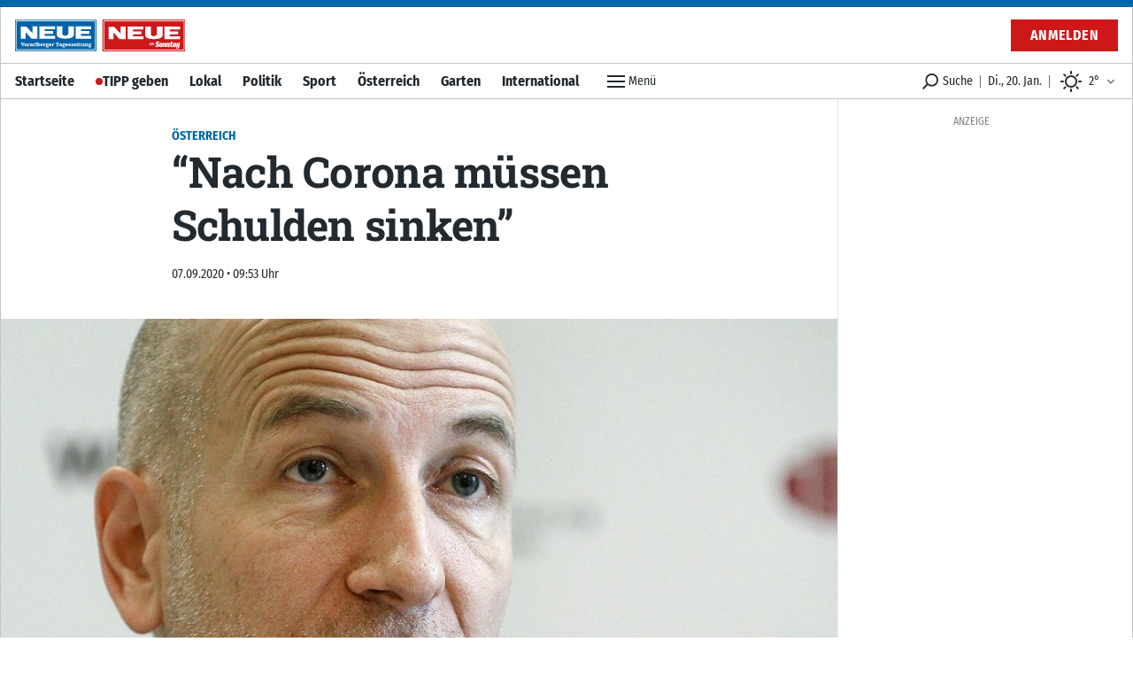

--- FILE ---
content_type: text/html; charset=utf-8
request_url: https://www.neue.at/oesterreich/2020/09/07/nach-corona-muessen-schulden-sinken.neue
body_size: 45721
content:
<!doctype html>
<html data-n-head-ssr lang="de" data-n-head="%7B%22lang%22:%7B%22ssr%22:%22de%22%7D%7D">
  <head >
    <title>“Nach Corona müssen Schulden sinken” - NEUE Vorarlberger Tageszeitung | NEUE.at</title><meta data-n-head="ssr" charset="utf-8"><meta data-n-head="ssr" name="viewport" content="width=device-width, initial-scale=1"><meta data-n-head="ssr" name="theme-color" content="#0067AB"><meta data-n-head="ssr" data-hid="charset" charset="utf-8"><meta data-n-head="ssr" data-hid="apple-mobile-web-app-title" name="apple-mobile-web-app-title" content="NEUE Vorarlberger Tageszeitung | NEUE.at"><meta data-n-head="ssr" name="apple-itunes-app" content="app-id=765344475"><meta data-n-head="ssr" data-hid="description" name="description" content="..."><meta data-n-head="ssr" data-hid="author" name="author" content="KLEINE"><meta data-n-head="ssr" data-hid="og:site_name" property="og:site_name" content="NEUE Vorarlberger Tageszeitung | NEUE.at"><meta data-n-head="ssr" data-hid="og:image" property="og:image" content="https://www.neue.at/meta/og/oesterreich/2020/09/07/nach-corona-muessen-schulden-sinken.neue.jpg"><meta data-n-head="ssr" data-hid="og:image:url" property="og:image:url" content="https://www.neue.at/meta/og/oesterreich/2020/09/07/nach-corona-muessen-schulden-sinken.neue.jpg"><meta data-n-head="ssr" data-hid="og:image:secure_url" property="og:image:secure_url" content="https://www.neue.at/meta/og/oesterreich/2020/09/07/nach-corona-muessen-schulden-sinken.neue.jpg"><meta data-n-head="ssr" data-hid="og:image:type" property="og:image:type" content="image/jpeg"><meta data-n-head="ssr" data-hid="og:image:width" property="og:image:width" content="1200"><meta data-n-head="ssr" data-hid="og:image:height" property="og:image:height" content="630"><meta data-n-head="ssr" data-hid="og:title" property="og:title" content="“Nach Corona müssen Schulden sinken”"><meta data-n-head="ssr" data-hid="og:description" property="og:description" content="..."><meta data-n-head="ssr" data-hid="og:url" property="og:url" content="https://www.neue.at/oesterreich/2020/09/07/nach-corona-muessen-schulden-sinken.neue"><meta data-n-head="ssr" data-hid="og:type" property="og:type" content="article"><meta data-n-head="ssr" data-hid="fb:app_id" property="fb:app_id" content="271051183009141"><meta data-n-head="ssr" data-hid="twitter:image" property="twitter:image" content="https://www.neue.at/meta/og/oesterreich/2020/09/07/nach-corona-muessen-schulden-sinken.neue.jpg"><meta data-n-head="ssr" data-hid="twitter:card" property="twitter:card" content="summary_large_image"><meta data-n-head="ssr" data-hid="twitter:site" property="twitter:site" content="NEUEVT"><meta data-n-head="ssr" data-hid="twitter:url" property="twitter:url" content="https://www.neue.at/oesterreich/2020/09/07/nach-corona-muessen-schulden-sinken.neue"><meta data-n-head="ssr" data-hid="twitter:title" property="twitter:title" content="“Nach Corona müssen Schulden sinken”"><meta data-n-head="ssr" data-hid="robots" name="robots" content="index, follow, noarchive"><link data-n-head="ssr" rel="icon" type="image/x-icon" href="/favicon.png"><link data-n-head="ssr" rel="preconnect" href="https://sessions.bugsnag.com"><link data-n-head="ssr" rel="preconnect" href="https://sandbox.tinypass.com"><link data-n-head="ssr" rel="dns-prefetch" href="https://www.vol.at"><link data-n-head="ssr" rel="preconnect" href="undefined"><link data-n-head="ssr" rel="dns-prefetch" href="undefined"><link data-n-head="ssr" data-hid="shortcut-icon" rel="shortcut icon" href="/_nuxt/icons/icon_64x64.d53632.png"><link data-n-head="ssr" data-hid="apple-touch-icon" rel="apple-touch-icon" href="/_nuxt/icons/icon_512x512.d53632.png" sizes="512x512"><link data-n-head="ssr" rel="manifest" href="/_nuxt/manifest.be193970.json" data-hid="manifest"><link data-n-head="ssr" data-hid="canonical" rel="canonical" href="https://www.kleinezeitung.at/wirtschaft/wirtschaftaufmacher/5863413/Neuer-Chef-des-Fiskalrates-mahnt_Nach-Corona-muessen-Schulden-sinken"><script data-n-head="ssr" type="application/ld+json">{"@context":"http://schema.org","@type":"Corporation","name":"NEUE Vorarlberger Tageszeitung","legalName":"NEUE Zeitungs GmbH","address":{"@type":"PostalAddress","addressCountry":"AT","addressLocality":"Schwarzach","addressRegion":"Vorarlberg","postalCode":"6858","streetAddress":"Gutenbergstrasse 1"},"logo":"https://www.neue.at/icon.png","email":"mailto:abo@neue.at","telephone":"+435572501500","url":"https://www.neue.at"}</script><script data-n-head="ssr" async src="/os-sdk.js" data-hid="onesignal"></script><script data-n-head="ssr" src="https://consent.cookiebot.com/uc.js" data-cbid="5b61fb86-51ee-4c5e-a729-d6290ed2e13c" data-framework="TCFv2.2" async></script><script data-n-head="ssr">
            if('serviceWorker'in navigator&&!('getRegistrations'in navigator.serviceWorker)){navigator.serviceWorker.getRegistrations=function(){return new Promise(function(resolve,reject){resolve([])})}}
          </script><script data-n-head="ssr" type="application/ld+json">{"@context":"http://schema.org","@type":"NewsArticle","mainEntityOfPage":{"@type":"WebPage","@id":"https://www.neue.at/oesterreich/2020/09/07/nach-corona-muessen-schulden-sinken.neue"},"image":{"@type":"ImageObject","url":"https://www.neue.at/2020/09/PK-WIRTSCHAFTSFORSCHUNGSINSTITUT-WIFO-UND-INSTITUT-FR-HHERE-STUDIEN-IHS-KOCHER_1599416510378969-1024x630.jpg"},"headline":"“Nach Corona müssen Schulden sinken”","author":{"@type":"Person","name":"KLEINE"},"datePublished":"2020-09-07T07:53:54+00:00","dateModified":"2020-09-07T07:53:58+00:00","publisher":{"@type":"Organization","name":"Vorarlberger Nachrichten","logo":{"@type":"ImageObject","url":"https://www.neue.at/icon.png"},"@id":"vn.at"},"isAccessibleForFree":true,"hasPart":{"@type":"WebPageElement","cssSelector":".paywalled-content","isAccessibleForFree":true},"isPartOf":{"@type":["CreativeWork","Product"],"name":"post.title","productID":"vn.at:showcase"}}</script><script data-n-head="ssr" type="application/ld+json">{"@context":"http://schema.org","@type":"BreadcrumbList","itemListElement":[{"@type":"ListItem","position":1,"item":{"@id":"https://www.neue.at/ressort/oesterreich","name":"Österreich"}},{"@type":"ListItem","position":2,"item":{"@id":"https://www.neue.at/oesterreich/2020/09/07/nach-corona-muessen-schulden-sinken.neue","name":"“Nach Corona müssen Schulden sinken”"}}]}</script><link rel="preload" href="/_nuxt/76fad45.js" as="script"><link rel="preload" href="/_nuxt/4a596f7.js" as="script"><link rel="preload" href="/_nuxt/e1944de.js" as="script"><link rel="preload" href="/_nuxt/c1628a9.js" as="script"><link rel="preload" href="/_nuxt/7d7e87b.js" as="script"><link rel="preload" href="/_nuxt/29c574f.js" as="script"><link rel="preload" href="/_nuxt/e1b4425.js" as="script"><link rel="preload" href="/_nuxt/947f46d.js" as="script"><link rel="preload" href="/_nuxt/354da39.js" as="script"><style data-vue-ssr-id="c3f72ac6:0 e9bc2ade:0 03805812:0 3de03fd4:0 520f9fc0:0 a4d803d8:0 21df5db4:0 2e47182c:0 3fd6562c:0 76c6e840:0 3ba2dbf0:0 5d55a39a:0 5cf80e34:0 09d1b65d:0 d39a1ea4:0 a625b7bc:0 d48f0f50:0 03768270:0 0599080e:0 5ba9656e:0 1cf62d48:0 3b439160:0 ce09a8e4:0 2b4998a6:0 a4a84174:0 80c333ac:0 5af0e40e:0 505be742:0 445b795a:0 9ec4e5d4:0">/*! tailwindcss v3.0.24 | MIT License | https://tailwindcss.com*//*
1. Prevent padding and border from affecting element width. (https://github.com/mozdevs/cssremedy/issues/4)
2. Allow adding a border to an element by just adding a border-width. (https://github.com/tailwindcss/tailwindcss/pull/116)
*/

*,
::before,
::after {
  box-sizing: border-box; /* 1 */
  border-width: 0; /* 2 */
  border-style: solid; /* 2 */
  border-color: #e5e7eb; /* 2 */
}

::before,
::after {
  --tw-content: '';
}

/*
1. Use a consistent sensible line-height in all browsers.
2. Prevent adjustments of font size after orientation changes in iOS.
3. Use a more readable tab size.
4. Use the user's configured `sans` font-family by default.
*/

html {
  line-height: 1.5; /* 1 */
  -webkit-text-size-adjust: 100%; /* 2 */
  -moz-tab-size: 4; /* 3 */
  -o-tab-size: 4;
     tab-size: 4; /* 3 */
  font-family: Fira Sans Condensed, Rubik, Helvetica, Arial Narrow, Arial, sans-serif; /* 4 */
}

/*
1. Remove the margin in all browsers.
2. Inherit line-height from `html` so users can set them as a class directly on the `html` element.
*/

body {
  margin: 0; /* 1 */
  line-height: inherit; /* 2 */
}

/*
1. Add the correct height in Firefox.
2. Correct the inheritance of border color in Firefox. (https://bugzilla.mozilla.org/show_bug.cgi?id=190655)
3. Ensure horizontal rules are visible by default.
*/

hr {
  height: 0; /* 1 */
  color: inherit; /* 2 */
  border-top-width: 1px; /* 3 */
}

/*
Add the correct text decoration in Chrome, Edge, and Safari.
*/

abbr:where([title]) {
  -webkit-text-decoration: underline dotted;
          text-decoration: underline dotted;
}

/*
Remove the default font size and weight for headings.
*/

h1,
h2,
h3,
h4,
h5,
h6 {
  font-size: inherit;
  font-weight: inherit;
}

/*
Reset links to optimize for opt-in styling instead of opt-out.
*/

a {
  color: inherit;
  text-decoration: inherit;
}

/*
Add the correct font weight in Edge and Safari.
*/

b,
strong {
  font-weight: bolder;
}

/*
1. Use the user's configured `mono` font family by default.
2. Correct the odd `em` font sizing in all browsers.
*/

code,
kbd,
samp,
pre {
  font-family: ui-monospace, SFMono-Regular, Menlo, Monaco, Consolas, "Liberation Mono", "Courier New", monospace; /* 1 */
  font-size: 1em; /* 2 */
}

/*
Add the correct font size in all browsers.
*/

small {
  font-size: 80%;
}

/*
Prevent `sub` and `sup` elements from affecting the line height in all browsers.
*/

sub,
sup {
  font-size: 75%;
  line-height: 0;
  position: relative;
  vertical-align: baseline;
}

sub {
  bottom: -0.25em;
}

sup {
  top: -0.5em;
}

/*
1. Remove text indentation from table contents in Chrome and Safari. (https://bugs.chromium.org/p/chromium/issues/detail?id=999088, https://bugs.webkit.org/show_bug.cgi?id=201297)
2. Correct table border color inheritance in all Chrome and Safari. (https://bugs.chromium.org/p/chromium/issues/detail?id=935729, https://bugs.webkit.org/show_bug.cgi?id=195016)
3. Remove gaps between table borders by default.
*/

table {
  text-indent: 0; /* 1 */
  border-color: inherit; /* 2 */
  border-collapse: collapse; /* 3 */
}

/*
1. Change the font styles in all browsers.
2. Remove the margin in Firefox and Safari.
3. Remove default padding in all browsers.
*/

button,
input,
optgroup,
select,
textarea {
  font-family: inherit; /* 1 */
  font-size: 100%; /* 1 */
  line-height: inherit; /* 1 */
  color: inherit; /* 1 */
  margin: 0; /* 2 */
  padding: 0; /* 3 */
}

/*
Remove the inheritance of text transform in Edge and Firefox.
*/

button,
select {
  text-transform: none;
}

/*
1. Correct the inability to style clickable types in iOS and Safari.
2. Remove default button styles.
*/

button,
[type='button'],
[type='reset'],
[type='submit'] {
  -webkit-appearance: button; /* 1 */
  background-color: transparent; /* 2 */
  background-image: none; /* 2 */
}

/*
Use the modern Firefox focus style for all focusable elements.
*/

:-moz-focusring {
  outline: auto;
}

/*
Remove the additional `:invalid` styles in Firefox. (https://github.com/mozilla/gecko-dev/blob/2f9eacd9d3d995c937b4251a5557d95d494c9be1/layout/style/res/forms.css#L728-L737)
*/

:-moz-ui-invalid {
  box-shadow: none;
}

/*
Add the correct vertical alignment in Chrome and Firefox.
*/

progress {
  vertical-align: baseline;
}

/*
Correct the cursor style of increment and decrement buttons in Safari.
*/

::-webkit-inner-spin-button,
::-webkit-outer-spin-button {
  height: auto;
}

/*
1. Correct the odd appearance in Chrome and Safari.
2. Correct the outline style in Safari.
*/

[type='search'] {
  -webkit-appearance: textfield; /* 1 */
  outline-offset: -2px; /* 2 */
}

/*
Remove the inner padding in Chrome and Safari on macOS.
*/

::-webkit-search-decoration {
  -webkit-appearance: none;
}

/*
1. Correct the inability to style clickable types in iOS and Safari.
2. Change font properties to `inherit` in Safari.
*/

::-webkit-file-upload-button {
  -webkit-appearance: button; /* 1 */
  font: inherit; /* 2 */
}

/*
Add the correct display in Chrome and Safari.
*/

summary {
  display: list-item;
}

/*
Removes the default spacing and border for appropriate elements.
*/

blockquote,
dl,
dd,
h1,
h2,
h3,
h4,
h5,
h6,
hr,
figure,
p,
pre {
  margin: 0;
}

fieldset {
  margin: 0;
  padding: 0;
}

legend {
  padding: 0;
}

ol,
ul,
menu {
  list-style: none;
  margin: 0;
  padding: 0;
}

/*
Prevent resizing textareas horizontally by default.
*/

textarea {
  resize: vertical;
}

/*
1. Reset the default placeholder opacity in Firefox. (https://github.com/tailwindlabs/tailwindcss/issues/3300)
2. Set the default placeholder color to the user's configured gray 400 color.
*/

input::-moz-placeholder, textarea::-moz-placeholder {
  opacity: 1; /* 1 */
  color: #9ca3af; /* 2 */
}

input:-ms-input-placeholder, textarea:-ms-input-placeholder {
  opacity: 1; /* 1 */
  color: #9ca3af; /* 2 */
}

input::placeholder,
textarea::placeholder {
  opacity: 1; /* 1 */
  color: #9ca3af; /* 2 */
}

/*
Set the default cursor for buttons.
*/

button,
[role="button"] {
  cursor: pointer;
}

/*
Make sure disabled buttons don't get the pointer cursor.
*/
:disabled {
  cursor: default;
}

/*
1. Make replaced elements `display: block` by default. (https://github.com/mozdevs/cssremedy/issues/14)
2. Add `vertical-align: middle` to align replaced elements more sensibly by default. (https://github.com/jensimmons/cssremedy/issues/14#issuecomment-634934210)
   This can trigger a poorly considered lint error in some tools but is included by design.
*/

img,
svg,
video,
canvas,
audio,
iframe,
embed,
object {
  display: block; /* 1 */
  vertical-align: middle; /* 2 */
}

/*
Constrain images and videos to the parent width and preserve their intrinsic aspect ratio. (https://github.com/mozdevs/cssremedy/issues/14)
*/

img,
video {
  max-width: 100%;
  height: auto;
}

/*
Ensure the default browser behavior of the `hidden` attribute.
*/

[hidden] {
  display: none;
}[type='text'],[type='email'],[type='url'],[type='password'],[type='number'],[type='date'],[type='datetime-local'],[type='month'],[type='search'],[type='tel'],[type='time'],[type='week'],[multiple],textarea,select{-webkit-appearance:none;-moz-appearance:none;appearance:none;background-color:#fff;border-color:#6b7280;border-width:1px;border-radius:0px;padding-top:0.5rem;padding-right:0.75rem;padding-bottom:0.5rem;padding-left:0.75rem;font-size:1rem;line-height:1.5rem;--tw-shadow:0 0 #0000;}[type='text']:focus, [type='email']:focus, [type='url']:focus, [type='password']:focus, [type='number']:focus, [type='date']:focus, [type='datetime-local']:focus, [type='month']:focus, [type='search']:focus, [type='tel']:focus, [type='time']:focus, [type='week']:focus, [multiple]:focus, textarea:focus, select:focus{outline:2px solid transparent;outline-offset:2px;--tw-ring-inset:var(--tw-empty,/*!*/ /*!*/);--tw-ring-offset-width:0px;--tw-ring-offset-color:#fff;--tw-ring-color:#3182CE;--tw-ring-offset-shadow:var(--tw-ring-inset) 0 0 0 var(--tw-ring-offset-width) var(--tw-ring-offset-color);--tw-ring-shadow:var(--tw-ring-inset) 0 0 0 calc(1px + var(--tw-ring-offset-width)) var(--tw-ring-color);box-shadow:var(--tw-ring-offset-shadow), var(--tw-ring-shadow), var(--tw-shadow);border-color:#3182CE}input::-moz-placeholder, textarea::-moz-placeholder{color:#6b7280;opacity:1}input:-ms-input-placeholder, textarea:-ms-input-placeholder{color:#6b7280;opacity:1}input::placeholder,textarea::placeholder{color:#6b7280;opacity:1}::-webkit-datetime-edit-fields-wrapper{padding:0}::-webkit-date-and-time-value{min-height:1.5em}::-webkit-datetime-edit,::-webkit-datetime-edit-year-field,::-webkit-datetime-edit-month-field,::-webkit-datetime-edit-day-field,::-webkit-datetime-edit-hour-field,::-webkit-datetime-edit-minute-field,::-webkit-datetime-edit-second-field,::-webkit-datetime-edit-millisecond-field,::-webkit-datetime-edit-meridiem-field{padding-top:0;padding-bottom:0}select{background-image:url("data:image/svg+xml,%3csvg xmlns='http://www.w3.org/2000/svg' fill='none' viewBox='0 0 20 20'%3e%3cpath stroke='%236b7280' stroke-linecap='round' stroke-linejoin='round' stroke-width='1.5' d='M6 8l4 4 4-4'/%3e%3c/svg%3e");background-position:right 0.5rem center;background-repeat:no-repeat;background-size:1.5em 1.5em;padding-right:2.5rem;-webkit-print-color-adjust:exact;color-adjust:exact;print-color-adjust:exact}[multiple]{background-image:initial;background-position:initial;background-repeat:unset;background-size:initial;padding-right:0.75rem;-webkit-print-color-adjust:unset;color-adjust:unset;print-color-adjust:unset}[type='checkbox'],[type='radio']{-webkit-appearance:none;-moz-appearance:none;appearance:none;padding:0;-webkit-print-color-adjust:exact;color-adjust:exact;print-color-adjust:exact;display:inline-block;vertical-align:middle;background-origin:border-box;-webkit-user-select:none;-moz-user-select:none;-ms-user-select:none;user-select:none;flex-shrink:0;height:1rem;width:1rem;color:#3182CE;background-color:#fff;border-color:#6b7280;border-width:1px;--tw-shadow:0 0 #0000}[type='checkbox']{border-radius:0px}[type='radio']{border-radius:100%}[type='checkbox']:focus,[type='radio']:focus{outline:2px solid transparent;outline-offset:2px;--tw-ring-inset:var(--tw-empty,/*!*/ /*!*/);--tw-ring-offset-width:2px;--tw-ring-offset-color:#fff;--tw-ring-color:#3182CE;--tw-ring-offset-shadow:var(--tw-ring-inset) 0 0 0 var(--tw-ring-offset-width) var(--tw-ring-offset-color);--tw-ring-shadow:var(--tw-ring-inset) 0 0 0 calc(2px + var(--tw-ring-offset-width)) var(--tw-ring-color);box-shadow:var(--tw-ring-offset-shadow), var(--tw-ring-shadow), var(--tw-shadow)}[type='checkbox']:checked,[type='radio']:checked{border-color:transparent;background-color:currentColor;background-size:100% 100%;background-position:center;background-repeat:no-repeat}[type='checkbox']:checked{background-image:url("data:image/svg+xml,%3csvg viewBox='0 0 16 16' fill='white' xmlns='http://www.w3.org/2000/svg'%3e%3cpath d='M12.207 4.793a1 1 0 010 1.414l-5 5a1 1 0 01-1.414 0l-2-2a1 1 0 011.414-1.414L6.5 9.086l4.293-4.293a1 1 0 011.414 0z'/%3e%3c/svg%3e")}[type='radio']:checked{background-image:url("data:image/svg+xml,%3csvg viewBox='0 0 16 16' fill='white' xmlns='http://www.w3.org/2000/svg'%3e%3ccircle cx='8' cy='8' r='3'/%3e%3c/svg%3e")}[type='checkbox']:checked:hover,[type='checkbox']:checked:focus,[type='radio']:checked:hover,[type='radio']:checked:focus{border-color:transparent;background-color:currentColor}[type='checkbox']:indeterminate{background-image:url("data:image/svg+xml,%3csvg xmlns='http://www.w3.org/2000/svg' fill='none' viewBox='0 0 16 16'%3e%3cpath stroke='white' stroke-linecap='round' stroke-linejoin='round' stroke-width='2' d='M4 8h8'/%3e%3c/svg%3e");border-color:transparent;background-color:currentColor;background-size:100% 100%;background-position:center;background-repeat:no-repeat}[type='checkbox']:indeterminate:hover,[type='checkbox']:indeterminate:focus{border-color:transparent;background-color:currentColor}[type='file']{background:unset;border-color:inherit;border-width:0;border-radius:0;padding:0;font-size:unset;line-height:inherit}[type='file']:focus{outline:1px solid ButtonText;outline:1px auto -webkit-focus-ring-color}*, ::before, ::after{--tw-translate-x:0;--tw-translate-y:0;--tw-rotate:0;--tw-skew-x:0;--tw-skew-y:0;--tw-scale-x:1;--tw-scale-y:1;--tw-pan-x: ;--tw-pan-y: ;--tw-pinch-zoom: ;--tw-scroll-snap-strictness:proximity;--tw-ordinal: ;--tw-slashed-zero: ;--tw-numeric-figure: ;--tw-numeric-spacing: ;--tw-numeric-fraction: ;--tw-ring-inset: ;--tw-ring-offset-width:0px;--tw-ring-offset-color:#fff;--tw-ring-color:rgb(66 153 225 / 0.5);--tw-ring-offset-shadow:0 0 #0000;--tw-ring-shadow:0 0 #0000;--tw-shadow:0 0 #0000;--tw-shadow-colored:0 0 #0000;--tw-blur: ;--tw-brightness: ;--tw-contrast: ;--tw-grayscale: ;--tw-hue-rotate: ;--tw-invert: ;--tw-saturate: ;--tw-sepia: ;--tw-drop-shadow: ;--tw-backdrop-blur: ;--tw-backdrop-brightness: ;--tw-backdrop-contrast: ;--tw-backdrop-grayscale: ;--tw-backdrop-hue-rotate: ;--tw-backdrop-invert: ;--tw-backdrop-opacity: ;--tw-backdrop-saturate: ;--tw-backdrop-sepia: }.container{width:100%}@media (min-width: 321px){.container{max-width:321px}}@media (min-width: 576px){.container{max-width:576px}}@media (min-width: 768px){.container{max-width:768px}}@media (min-width: 1024px){.container{max-width:1024px}}@media (min-width: 1280px){.container{max-width:1280px}}.aspect-h-9{--tw-aspect-h:9}.aspect-w-16{position:relative;padding-bottom:calc(var(--tw-aspect-h) / var(--tw-aspect-w) * 100%);--tw-aspect-w:16}.aspect-w-16 > *{position:absolute;height:100%;width:100%;top:0;right:0;bottom:0;left:0}.aspect-w-10{position:relative;padding-bottom:calc(var(--tw-aspect-h) / var(--tw-aspect-w) * 100%);--tw-aspect-w:10}.aspect-w-10 > *{position:absolute;height:100%;width:100%;top:0;right:0;bottom:0;left:0}.sr-only{position:absolute;width:1px;height:1px;padding:0;margin:-1px;overflow:hidden;clip:rect(0, 0, 0, 0);white-space:nowrap;border-width:0}.pointer-events-none{pointer-events:none}.invisible{visibility:hidden}.static{position:static}.fixed{position:fixed}.absolute{position:absolute}.relative{position:relative}.sticky{position:-webkit-sticky;position:sticky}.inset-0{top:0px;right:0px;bottom:0px;left:0px}.inset-auto{top:auto;right:auto;bottom:auto;left:auto}.inset-x-0{left:0px;right:0px}.inset-y-0{top:0px;bottom:0px}.top-auto{top:auto}.bottom-0{bottom:0px}.top-0{top:0px}.left-0{left:0px}.right-0{right:0px}.-top-12{top:-3rem}.left-1{left:0.25rem}.-right-7{right:-1.75rem}.bottom-6{bottom:1.5rem}.top-\[48px\]{top:48px}.top-2{top:0.5rem}.left-2{left:0.5rem}.bottom-auto{bottom:auto}.left-auto{left:auto}.top-4{top:1rem}.-right-1{right:-0.25rem}.right-2{right:0.5rem}.isolate{isolation:isolate}.z-top{z-index:1000001}.z-10{z-index:10}.z-30{z-index:30}.z-1million{z-index:1000000}.z-0{z-index:0}.z-\[-2\]{z-index:-2}.z-\[-1\]{z-index:-1}.z-20{z-index:20}.z-50{z-index:50}.order-2{order:2}.order-1{order:1}.col-span-6{grid-column:span 6 / span 6}.float-right{float:right}.m-2{margin:0.5rem}.m-0{margin:0px}.m-auto{margin:auto}.mx-auto{margin-left:auto;margin-right:auto}.mx-0{margin-left:0px;margin-right:0px}.my-10{margin-top:2.5rem;margin-bottom:2.5rem}.mx-5{margin-left:1.25rem;margin-right:1.25rem}.mx-2{margin-left:0.5rem;margin-right:0.5rem}.my-3{margin-top:0.75rem;margin-bottom:0.75rem}.mx-4{margin-left:1rem;margin-right:1rem}.-mx-2{margin-left:-0.5rem;margin-right:-0.5rem}.my-4{margin-top:1rem;margin-bottom:1rem}.my-2{margin-top:0.5rem;margin-bottom:0.5rem}.my-6{margin-top:1.5rem;margin-bottom:1.5rem}.my-1{margin-top:0.25rem;margin-bottom:0.25rem}.mx-1{margin-left:0.25rem;margin-right:0.25rem}.my-0{margin-top:0px;margin-bottom:0px}.-mx-5{margin-left:-1.25rem;margin-right:-1.25rem}.my-8{margin-top:2rem;margin-bottom:2rem}.mb-10{margin-bottom:2.5rem}.mb-2{margin-bottom:0.5rem}.mb-1{margin-bottom:0.25rem}.mr-2{margin-right:0.5rem}.mb-6{margin-bottom:1.5rem}.mt-0{margin-top:0px}.mb-0{margin-bottom:0px}.mr-4{margin-right:1rem}.mt-4{margin-top:1rem}.mt-2{margin-top:0.5rem}.ml-1{margin-left:0.25rem}.ml-2{margin-left:0.5rem}.mr-6{margin-right:1.5rem}.mr-px{margin-right:1px}.ml-0{margin-left:0px}.mr-0{margin-right:0px}.-mt-1{margin-top:-0.25rem}.mb-8{margin-bottom:2rem}.mt-8{margin-top:2rem}.mb-3{margin-bottom:0.75rem}.mb-4{margin-bottom:1rem}.mt-1{margin-top:0.25rem}.ml-4{margin-left:1rem}.-mb-2{margin-bottom:-0.5rem}.ml-6{margin-left:1.5rem}.-mt-16{margin-top:-4rem}.mt-3{margin-top:0.75rem}.mt-5{margin-top:1.25rem}.mt-6{margin-top:1.5rem}.mb-12{margin-bottom:3rem}.mr-3{margin-right:0.75rem}.mr-1{margin-right:0.25rem}.mt-16{margin-top:4rem}.mr-20{margin-right:5rem}.mb-20{margin-bottom:5rem}.-mt-8{margin-top:-2rem}.mr-10{margin-right:2.5rem}.-mt-10{margin-top:-2.5rem}.-mr-4{margin-right:-1rem}.-mb-40{margin-bottom:-10rem}.mt-12{margin-top:3rem}.-mb-4{margin-bottom:-1rem}.mt-10{margin-top:2.5rem}.mt-20{margin-top:5rem}.-mt-4{margin-top:-1rem}.box-border{box-sizing:border-box}.block{display:block}.inline-block{display:inline-block}.inline{display:inline}.flex{display:flex}.inline-flex{display:inline-flex}.table{display:table}.grid{display:grid}.hidden{display:none}.h-px{height:1px}.h-8{height:2rem}.h-4{height:1rem}.h-10{height:2.5rem}.h-0{height:0px}.h-full{height:100%}.h-5{height:1.25rem}.h-2{height:0.5rem}.h-6{height:1.5rem}.h-20{height:5rem}.h-24{height:6rem}.h-12{height:3rem}.h-auto{height:auto}.h-16{height:4rem}.h-3{height:0.75rem}.h-screen{height:100vh}.h-40{height:10rem}.h-28{height:7rem}.h-32{height:8rem}.max-h-24{max-height:24rem}.max-h-14{max-height:14rem}.max-h-full{max-height:100%}.min-h-full{min-height:100%}.min-h-6{min-height:6rem}.min-h-screen{min-height:100vh}.min-h-24{min-height:24rem}.min-h-12{min-height:12rem}.min-h-10{min-height:10rem}.min-h-0{min-height:0px}.min-h-\[200px\]{min-height:200px}.min-h-18{min-height:18rem}.min-h-3{min-height:3rem}.w-full{width:100%}.w-4{width:1rem}.w-auto{width:auto}.w-5{width:1.25rem}.w-2{width:0.5rem}.w-6{width:1.5rem}.w-24{width:6rem}.w-0{width:0px}.w-1\/2{width:50%}.w-20{width:5rem}.w-px{width:1px}.w-1\/3{width:33.333333%}.w-32{width:8rem}.w-8{width:2rem}.w-1\/4{width:25%}.w-16{width:4rem}.w-3{width:0.75rem}.w-2\/3{width:66.666667%}.w-5\/6{width:83.333333%}.w-64{width:16rem}.w-10{width:2.5rem}.w-screen{width:100vw}.w-12{width:3rem}.w-28{width:7rem}.w-3\/4{width:75%}.w-4\/5{width:80%}.min-w-1\/3{min-width:33.3333%}.max-w-paywall{max-width:32rem}.max-w-reading{max-width:35rem}.max-w-xl{max-width:60rem}.max-w-full{max-width:100%}.max-w-sm{max-width:30rem}.max-w-screen-sm{max-width:576px}.max-w-md{max-width:40rem}.max-w-none{max-width:none}.flex-1{flex:1 1 0%}.flex-shrink-0{flex-shrink:0}.flex-shrink{flex-shrink:1}.flex-grow{flex-grow:1}.flex-grow-0{flex-grow:0}.rotate-6{--tw-rotate:6deg;transform:translate(var(--tw-translate-x), var(--tw-translate-y)) rotate(var(--tw-rotate)) skewX(var(--tw-skew-x)) skewY(var(--tw-skew-y)) scaleX(var(--tw-scale-x)) scaleY(var(--tw-scale-y))}.-rotate-6{--tw-rotate:-6deg;transform:translate(var(--tw-translate-x), var(--tw-translate-y)) rotate(var(--tw-rotate)) skewX(var(--tw-skew-x)) skewY(var(--tw-skew-y)) scaleX(var(--tw-scale-x)) scaleY(var(--tw-scale-y))}.scale-110{--tw-scale-x:1.1;--tw-scale-y:1.1;transform:translate(var(--tw-translate-x), var(--tw-translate-y)) rotate(var(--tw-rotate)) skewX(var(--tw-skew-x)) skewY(var(--tw-skew-y)) scaleX(var(--tw-scale-x)) scaleY(var(--tw-scale-y))}.scale-125{--tw-scale-x:1.25;--tw-scale-y:1.25;transform:translate(var(--tw-translate-x), var(--tw-translate-y)) rotate(var(--tw-rotate)) skewX(var(--tw-skew-x)) skewY(var(--tw-skew-y)) scaleX(var(--tw-scale-x)) scaleY(var(--tw-scale-y))}.transform{transform:translate(var(--tw-translate-x), var(--tw-translate-y)) rotate(var(--tw-rotate)) skewX(var(--tw-skew-x)) skewY(var(--tw-skew-y)) scaleX(var(--tw-scale-x)) scaleY(var(--tw-scale-y))}.cursor-pointer{cursor:pointer}.select-none{-webkit-user-select:none;-moz-user-select:none;-ms-user-select:none;user-select:none}.resize{resize:both}.list-none{list-style-type:none}.list-disc{list-style-type:disc}.appearance-none{-webkit-appearance:none;-moz-appearance:none;appearance:none}.grid-cols-6{grid-template-columns:repeat(6, minmax(0, 1fr))}.flex-row{flex-direction:row}.flex-row-reverse{flex-direction:row-reverse}.flex-col{flex-direction:column}.flex-wrap{flex-wrap:wrap}.flex-nowrap{flex-wrap:nowrap}.items-start{align-items:flex-start}.items-end{align-items:flex-end}.items-center{align-items:center}.items-baseline{align-items:baseline}.items-stretch{align-items:stretch}.justify-start{justify-content:flex-start}.justify-end{justify-content:flex-end}.justify-center{justify-content:center}.justify-between{justify-content:space-between}.justify-around{justify-content:space-around}.gap-1{gap:0.25rem}.gap-3{gap:0.75rem}.gap-4{gap:1rem}.gap-2{gap:0.5rem}.gap-x-2{-moz-column-gap:0.5rem;column-gap:0.5rem}.space-x-4 > :not([hidden]) ~ :not([hidden]){--tw-space-x-reverse:0;margin-right:calc(1rem * var(--tw-space-x-reverse));margin-left:calc(1rem * calc(1 - var(--tw-space-x-reverse)))}.space-x-2 > :not([hidden]) ~ :not([hidden]){--tw-space-x-reverse:0;margin-right:calc(0.5rem * var(--tw-space-x-reverse));margin-left:calc(0.5rem * calc(1 - var(--tw-space-x-reverse)))}.divide-y > :not([hidden]) ~ :not([hidden]){--tw-divide-y-reverse:0;border-top-width:calc(1px * calc(1 - var(--tw-divide-y-reverse)));border-bottom-width:calc(1px * var(--tw-divide-y-reverse))}.divide-gray-200 > :not([hidden]) ~ :not([hidden]){--tw-divide-opacity:1;border-color:rgb(229 231 235 / var(--tw-divide-opacity))}.self-start{align-self:flex-start}.overflow-auto{overflow:auto}.overflow-hidden{overflow:hidden}.overflow-x-auto{overflow-x:auto}.overflow-y-auto{overflow-y:auto}.overflow-x-hidden{overflow-x:hidden}.overflow-y-hidden{overflow-y:hidden}.whitespace-nowrap{white-space:nowrap}.rounded-full{border-radius:9999px}.rounded{border-radius:0.25rem}.rounded-lg{border-radius:0.5rem}.rounded-md{border-radius:0.375rem}.rounded-none{border-radius:0px}.rounded-sm{border-radius:0.125rem}.rounded-r-lg{border-top-right-radius:0.5rem;border-bottom-right-radius:0.5rem}.rounded-b-none{border-bottom-right-radius:0px;border-bottom-left-radius:0px}.rounded-tl{border-top-left-radius:0.25rem}.rounded-bl{border-bottom-left-radius:0.25rem}.border{border-width:1px}.border-0{border-width:0px}.border-2{border-width:2px}.border-half{border-width:.5px}.border-8{border-width:8px}.border-r{border-right-width:1px}.border-l{border-left-width:1px}.border-t-2{border-top-width:2px}.border-b{border-bottom-width:1px}.border-t-4{border-top-width:4px}.border-t{border-top-width:1px}.border-t-8{border-top-width:8px}.border-t-0{border-top-width:0px}.border-b-4{border-bottom-width:4px}.border-l-half{border-left-width:.5px}.border-r-0{border-right-width:0px}.border-b-half{border-bottom-width:.5px}.border-l-4{border-left-width:4px}.border-b-0{border-bottom-width:0px}.border-b-2{border-bottom-width:2px}.border-r-half{border-right-width:.5px}.border-l-8{border-left-width:8px}.border-l-2{border-left-width:2px}.border-solid{border-style:solid}.border-none{border-style:none}.border-black-800{--tw-border-opacity:1;border-color:rgb(196 196 196 / var(--tw-border-opacity))}.border-neue-blue{--tw-border-opacity:1;border-color:rgb(0 103 171 / var(--tw-border-opacity))}.border-gray-300{--tw-border-opacity:1;border-color:rgb(209 213 219 / var(--tw-border-opacity))}.border-gray-700{--tw-border-opacity:1;border-color:rgb(55 65 81 / var(--tw-border-opacity))}.border-red{--tw-border-opacity:1;border-color:rgb(205 23 25 / var(--tw-border-opacity))}.border-gray-200{--tw-border-opacity:1;border-color:rgb(229 231 235 / var(--tw-border-opacity))}.border-pw-red{--tw-border-opacity:1;border-color:rgb(220 4 20 / var(--tw-border-opacity))}.border-gray-400{--tw-border-opacity:1;border-color:rgb(156 163 175 / var(--tw-border-opacity))}.border-blue-500{--tw-border-opacity:1;border-color:rgb(66 153 225 / var(--tw-border-opacity))}.border-blue-700{--tw-border-opacity:1;border-color:rgb(43 108 176 / var(--tw-border-opacity))}.border-white{--tw-border-opacity:1;border-color:rgb(255 255 255 / var(--tw-border-opacity))}.border-transparent{border-color:transparent}.border-gray-500{--tw-border-opacity:1;border-color:rgb(107 114 128 / var(--tw-border-opacity))}.border-black-900{--tw-border-opacity:1;border-color:rgb(242 242 242 / var(--tw-border-opacity))}.border-blue-800{--tw-border-opacity:1;border-color:rgb(44 82 130 / var(--tw-border-opacity))}.border-green-500{--tw-border-opacity:1;border-color:rgb(34 197 94 / var(--tw-border-opacity))}.border-blue-200{--tw-border-opacity:1;border-color:rgb(190 227 248 / var(--tw-border-opacity))}.border-black-000{--tw-border-opacity:1;border-color:rgb(34 41 47 / var(--tw-border-opacity))}.border-gray-100{--tw-border-opacity:1;border-color:rgb(243 244 246 / var(--tw-border-opacity))}.border-t-neue-blue{--tw-border-opacity:1;border-top-color:rgb(0 103 171 / var(--tw-border-opacity))}.bg-neue-blue{--tw-bg-opacity:1;background-color:rgb(0 103 171 / var(--tw-bg-opacity))}.bg-white{--tw-bg-opacity:1;background-color:rgb(255 255 255 / var(--tw-bg-opacity))}.bg-gray-800{--tw-bg-opacity:1;background-color:rgb(31 41 55 / var(--tw-bg-opacity))}.bg-red{--tw-bg-opacity:1;background-color:rgb(205 23 25 / var(--tw-bg-opacity))}.bg-nams-red{--tw-bg-opacity:1;background-color:rgb(205 23 25 / var(--tw-bg-opacity))}.bg-white\/30{background-color:rgb(255 255 255 / 0.3)}.bg-black-900{--tw-bg-opacity:1;background-color:rgb(242 242 242 / var(--tw-bg-opacity))}.bg-pw-red{--tw-bg-opacity:1;background-color:rgb(220 4 20 / var(--tw-bg-opacity))}.bg-garten-green{--tw-bg-opacity:1;background-color:rgb(0 148 11 / var(--tw-bg-opacity))}.bg-blue-500{--tw-bg-opacity:1;background-color:rgb(66 153 225 / var(--tw-bg-opacity))}.bg-transparent{background-color:transparent}.bg-\[\#223055\]{--tw-bg-opacity:1;background-color:rgb(34 48 85 / var(--tw-bg-opacity))}.bg-\[\#BC2F27\]{--tw-bg-opacity:1;background-color:rgb(188 47 39 / var(--tw-bg-opacity))}.bg-blue-400{--tw-bg-opacity:1;background-color:rgb(99 179 237 / var(--tw-bg-opacity))}.bg-blue-600{--tw-bg-opacity:1;background-color:rgb(49 130 206 / var(--tw-bg-opacity))}.bg-gray-200{--tw-bg-opacity:1;background-color:rgb(229 231 235 / var(--tw-bg-opacity))}.bg-black-800{--tw-bg-opacity:1;background-color:rgb(196 196 196 / var(--tw-bg-opacity))}.bg-blue-800{--tw-bg-opacity:1;background-color:rgb(44 82 130 / var(--tw-bg-opacity))}.bg-gray-50{--tw-bg-opacity:1;background-color:rgb(249 250 251 / var(--tw-bg-opacity))}.bg-green-200{--tw-bg-opacity:1;background-color:rgb(187 247 208 / var(--tw-bg-opacity))}.bg-gray-300{--tw-bg-opacity:1;background-color:rgb(209 213 219 / var(--tw-bg-opacity))}.bg-gray-100{--tw-bg-opacity:1;background-color:rgb(243 244 246 / var(--tw-bg-opacity))}.bg-gray-600{--tw-bg-opacity:1;background-color:rgb(75 85 99 / var(--tw-bg-opacity))}.bg-\[\#000000\]{--tw-bg-opacity:1;background-color:rgb(0 0 0 / var(--tw-bg-opacity))}.bg-black-000{--tw-bg-opacity:1;background-color:rgb(34 41 47 / var(--tw-bg-opacity))}.bg-black-200{--tw-bg-opacity:1;background-color:rgb(111 111 111 / var(--tw-bg-opacity))}.bg-green-600{--tw-bg-opacity:1;background-color:rgb(22 163 74 / var(--tw-bg-opacity))}.bg-opacity-20{--tw-bg-opacity:0.2}.bg-opacity-90{--tw-bg-opacity:0.9}.bg-opacity-75{--tw-bg-opacity:0.75}.bg-opacity-60{--tw-bg-opacity:0.6}.bg-gradient-to-r{background-image:linear-gradient(to right, var(--tw-gradient-stops))}.bg-gradient-to-b{background-image:linear-gradient(to bottom, var(--tw-gradient-stops))}.from-transparent{--tw-gradient-from:transparent;--tw-gradient-stops:var(--tw-gradient-from), var(--tw-gradient-to, rgb(0 0 0 / 0))}.to-garten-green{--tw-gradient-to:#00940B}.to-green-600{--tw-gradient-to:#16a34a}.to-gray-600{--tw-gradient-to:#4b5563}.bg-contain{background-size:contain}.bg-cover{background-size:cover}.bg-right-bottom{background-position:right bottom}.bg-left-bottom{background-position:left bottom}.bg-left-top{background-position:left top}.bg-top{background-position:top}.bg-no-repeat{background-repeat:no-repeat}.bg-repeat-y{background-repeat:repeat-y}.fill-current{fill:currentColor}.object-cover{-o-object-fit:cover;object-fit:cover}.object-center{-o-object-position:center;object-position:center}.p-10{padding:2.5rem}.p-0{padding:0px}.p-1{padding:0.25rem}.p-4{padding:1rem}.p-2{padding:0.5rem}.p-5{padding:1.25rem}.p-6{padding:1.5rem}.px-0{padding-left:0px;padding-right:0px}.px-2{padding-left:0.5rem;padding-right:0.5rem}.py-1{padding-top:0.25rem;padding-bottom:0.25rem}.px-4{padding-left:1rem;padding-right:1rem}.px-8{padding-left:2rem;padding-right:2rem}.py-0{padding-top:0px;padding-bottom:0px}.px-5{padding-left:1.25rem;padding-right:1.25rem}.py-5{padding-top:1.25rem;padding-bottom:1.25rem}.py-2{padding-top:0.5rem;padding-bottom:0.5rem}.px-3{padding-left:0.75rem;padding-right:0.75rem}.py-3{padding-top:0.75rem;padding-bottom:0.75rem}.px-6{padding-left:1.5rem;padding-right:1.5rem}.py-10{padding-top:2.5rem;padding-bottom:2.5rem}.py-4{padding-top:1rem;padding-bottom:1rem}.px-12{padding-left:3rem;padding-right:3rem}.py-8{padding-top:2rem;padding-bottom:2rem}.px-1{padding-left:0.25rem;padding-right:0.25rem}.py-12{padding-top:3rem;padding-bottom:3rem}.pt-16{padding-top:4rem}.pb-6{padding-bottom:1.5rem}.pb-0{padding-bottom:0px}.pr-2{padding-right:0.5rem}.pt-4{padding-top:1rem}.pb-12{padding-bottom:3rem}.pt-2{padding-top:0.5rem}.pl-4{padding-left:1rem}.pr-20{padding-right:5rem}.pl-2{padding-left:0.5rem}.pr-3{padding-right:0.75rem}.pt-12{padding-top:3rem}.pb-4{padding-bottom:1rem}.pt-48{padding-top:12rem}.pl-6{padding-left:1.5rem}.pb-20{padding-bottom:5rem}.pb-1{padding-bottom:0.25rem}.pb-3{padding-bottom:0.75rem}.pr-4{padding-right:1rem}.pl-10{padding-left:2.5rem}.pl-8{padding-left:2rem}.pl-1{padding-left:0.25rem}.pl-12{padding-left:3rem}.pt-3{padding-top:0.75rem}.pr-8{padding-right:2rem}.pt-0{padding-top:0px}.pr-12{padding-right:3rem}.pb-2{padding-bottom:0.5rem}.pt-1{padding-top:0.25rem}.pb-10{padding-bottom:2.5rem}.text-left{text-align:left}.text-center{text-align:center}.text-right{text-align:right}.align-middle{vertical-align:middle}.font-sans{font-family:Fira Sans Condensed, Rubik, Helvetica, Arial Narrow, Arial, sans-serif}.font-headline{font-family:Roboto Slab, Georgia, serif}.font-serif{font-family:Georgia, serif}.font-mono{font-family:ui-monospace, SFMono-Regular, Menlo, Monaco, Consolas, "Liberation Mono", "Courier New", monospace}.text-xs{font-size:0.75rem}.text-3xl{font-size:1.875rem}.text-xl{font-size:1.25rem}.text-lg{font-size:1.125rem}.text-base{font-size:1rem}.text-sm{font-size:0.875rem}.text-4xl{font-size:2.25rem}.text-2xl{font-size:1.5rem}.text-5xl{font-size:3rem}.text-2xs{font-size:.5rem}.font-extrabold{font-weight:800}.font-bold{font-weight:700}.font-semibold{font-weight:600}.font-thin{font-weight:100}.font-normal{font-weight:400}.font-extralight{font-weight:200}.font-medium{font-weight:500}.font-black{font-weight:900}.uppercase{text-transform:uppercase}.normal-case{text-transform:none}.italic{font-style:italic}.not-italic{font-style:normal}.leading-zero{line-height:0}.leading-tight{line-height:1.25}.leading-none{line-height:1}.leading-normal{line-height:1.5}.leading-5{line-height:1.25rem}.leading-snug{line-height:1.375}.leading-narrow{line-height:1.35}.tracking-wide{letter-spacing:0.025em}.tracking-tight{letter-spacing:-0.025em}.tracking-widest{letter-spacing:0.1em}.tracking-wider{letter-spacing:0.05em}.tracking-heavy{letter-spacing:-0.015em}.text-black-000{--tw-text-opacity:1;color:rgb(34 41 47 / var(--tw-text-opacity))}.text-white{--tw-text-opacity:1;color:rgb(255 255 255 / var(--tw-text-opacity))}.text-garten-green{--tw-text-opacity:1;color:rgb(0 148 11 / var(--tw-text-opacity))}.text-red{--tw-text-opacity:1;color:rgb(205 23 25 / var(--tw-text-opacity))}.text-neue-blue{--tw-text-opacity:1;color:rgb(0 103 171 / var(--tw-text-opacity))}.text-blue-100{--tw-text-opacity:1;color:rgb(235 248 255 / var(--tw-text-opacity))}.text-blue-800{--tw-text-opacity:1;color:rgb(44 82 130 / var(--tw-text-opacity))}.text-blue-900{--tw-text-opacity:1;color:rgb(42 67 101 / var(--tw-text-opacity))}.text-blue-50{--tw-text-opacity:1;color:rgb(239 246 255 / var(--tw-text-opacity))}.text-green-700{--tw-text-opacity:1;color:rgb(21 128 61 / var(--tw-text-opacity))}.text-gray-500{--tw-text-opacity:1;color:rgb(107 114 128 / var(--tw-text-opacity))}.text-gray-900{--tw-text-opacity:1;color:rgb(17 24 39 / var(--tw-text-opacity))}.text-green-800{--tw-text-opacity:1;color:rgb(22 101 52 / var(--tw-text-opacity))}.text-gray-800{--tw-text-opacity:1;color:rgb(31 41 55 / var(--tw-text-opacity))}.text-blue-600{--tw-text-opacity:1;color:rgb(49 130 206 / var(--tw-text-opacity))}.text-black-200{--tw-text-opacity:1;color:rgb(111 111 111 / var(--tw-text-opacity))}.text-blue-500{--tw-text-opacity:1;color:rgb(66 153 225 / var(--tw-text-opacity))}.underline{-webkit-text-decoration-line:underline;text-decoration-line:underline}.antialiased{-webkit-font-smoothing:antialiased;-moz-osx-font-smoothing:grayscale}.opacity-75{opacity:0.75}.opacity-100{opacity:1}.mix-blend-multiply{mix-blend-mode:multiply}.shadow{--tw-shadow:0 1px 3px 0 rgb(0 0 0 / 0.1), 0 1px 2px -1px rgb(0 0 0 / 0.1);--tw-shadow-colored:0 1px 3px 0 var(--tw-shadow-color), 0 1px 2px -1px var(--tw-shadow-color);box-shadow:var(--tw-ring-offset-shadow, 0 0 #0000), var(--tw-ring-shadow, 0 0 #0000), var(--tw-shadow)}.shadow-sm{--tw-shadow:0 1px 2px 0 rgb(0 0 0 / 0.05);--tw-shadow-colored:0 1px 2px 0 var(--tw-shadow-color);box-shadow:var(--tw-ring-offset-shadow, 0 0 #0000), var(--tw-ring-shadow, 0 0 #0000), var(--tw-shadow)}.shadow-md{--tw-shadow:0 4px 6px -1px rgb(0 0 0 / 0.1), 0 2px 4px -2px rgb(0 0 0 / 0.1);--tw-shadow-colored:0 4px 6px -1px var(--tw-shadow-color), 0 2px 4px -2px var(--tw-shadow-color);box-shadow:var(--tw-ring-offset-shadow, 0 0 #0000), var(--tw-ring-shadow, 0 0 #0000), var(--tw-shadow)}.shadow-lg{--tw-shadow:0 10px 15px -3px rgb(0 0 0 / 0.1), 0 4px 6px -4px rgb(0 0 0 / 0.1);--tw-shadow-colored:0 10px 15px -3px var(--tw-shadow-color), 0 4px 6px -4px var(--tw-shadow-color);box-shadow:var(--tw-ring-offset-shadow, 0 0 #0000), var(--tw-ring-shadow, 0 0 #0000), var(--tw-shadow)}.outline-none{outline:2px solid transparent;outline-offset:2px}.drop-shadow{--tw-drop-shadow:drop-shadow(0 1px 2px rgb(0 0 0 / 0.1)) drop-shadow(0 1px 1px rgb(0 0 0 / 0.06));filter:var(--tw-blur) var(--tw-brightness) var(--tw-contrast) var(--tw-grayscale) var(--tw-hue-rotate) var(--tw-invert) var(--tw-saturate) var(--tw-sepia) var(--tw-drop-shadow)}.filter{filter:var(--tw-blur) var(--tw-brightness) var(--tw-contrast) var(--tw-grayscale) var(--tw-hue-rotate) var(--tw-invert) var(--tw-saturate) var(--tw-sepia) var(--tw-drop-shadow)}.transition{transition-property:color, background-color, border-color, fill, stroke, opacity, box-shadow, transform, filter, -webkit-text-decoration-color, -webkit-backdrop-filter;transition-property:color, background-color, border-color, text-decoration-color, fill, stroke, opacity, box-shadow, transform, filter, backdrop-filter;transition-property:color, background-color, border-color, text-decoration-color, fill, stroke, opacity, box-shadow, transform, filter, backdrop-filter, -webkit-text-decoration-color, -webkit-backdrop-filter;transition-timing-function:cubic-bezier(0.4, 0, 0.2, 1);transition-duration:150ms}.transition-colors{transition-property:color, background-color, border-color, fill, stroke, -webkit-text-decoration-color;transition-property:color, background-color, border-color, text-decoration-color, fill, stroke;transition-property:color, background-color, border-color, text-decoration-color, fill, stroke, -webkit-text-decoration-color;transition-timing-function:cubic-bezier(0.4, 0, 0.2, 1);transition-duration:150ms}.transition-transform{transition-property:transform;transition-timing-function:cubic-bezier(0.4, 0, 0.2, 1);transition-duration:150ms}.transition-all{transition-property:all;transition-timing-function:cubic-bezier(0.4, 0, 0.2, 1);transition-duration:150ms}.duration-300{transition-duration:300ms}.duration-200{transition-duration:200ms}.text-shadow{text-shadow:0px 0px 1px rgb(0 0 0 / 20%), 0px 0px 1px rgb(1 0 5 / 10%)}.hyphens-auto{-webkit-hyphens:auto;-ms-hyphens:auto;hyphens:auto}@font-face{font-family:"Fira Sans Condensed";font-style:normal;font-weight:400;src:url(/fonts/Fira_Sans_Condensed_400.woff) format("woff"),url(/fonts/Fira_Sans_Condensed_400.woff2) format("woff2")}@font-face{font-family:"Fira Sans Condensed";font-style:normal;font-weight:700;src:url(/fonts/Fira_Sans_Condensed_700.woff) format("woff"),url(/fonts/Fira_Sans_Condensed_700.woff2) format("woff2")}@font-face{font-family:"Roboto Slab";font-style:normal;font-weight:400;src:url(/fonts/Roboto_Slab_400.woff) format("woff"),url(/fonts/Roboto_Slab_400.woff2) format("woff2")}@font-face{font-family:"Roboto Slab";font-style:normal;font-weight:700;src:url(/fonts/Roboto_Slab_700.woff) format("woff"),url(/fonts/Roboto_Slab_700.woff2) format("woff2")}.tp-backdrop.tp-active{background-color:#fff}.tp-modal .tp-close.tp-active{top:0;right:0;font-size:0;background-color:hsla(0,0%,100%,0);background-image:url('data:image/svg+xml;charset=utf-8,<svg xmlns="http://www.w3.org/2000/svg" viewBox="0 0 20 20" class="fill-current h-6 w-6 text-black-200 hover:text-black-000"><path d="M14.348 14.849a1.2 1.2 0 01-1.697 0L10 11.819l-2.651 3.029a1.2 1.2 0 11-1.697-1.697l2.758-3.15-2.759-3.152a1.2 1.2 0 111.697-1.697L10 8.183l2.651-3.031a1.2 1.2 0 111.697 1.697l-2.758 3.152 2.758 3.15a1.2 1.2 0 010 1.698z"/></svg>');background-repeat:no-repeat;background-position:50%;background-size:22px auto;border:0;opacity:.7;transition:opacity .2s ease-in}.tp-modal .tp-close.tp-active:focus,.tp-modal .tp-close.tp-active:hover{opacity:1}@media (min-width: 768px){.tp-modal .tp-iframe-wrapper{right:16px;left:auto}}.tp-modal .tp-iframe-wrapper{box-shadow:none;filter:drop-shadow(0 0 10px rgb(0 0 0/21%));margin:30vh auto 10vh}.portal-target-modals{position:fixed;top:0px;right:0px;bottom:0px;left:0px;z-index:50;background-color:rgba(0,0,0,.5)}.portal-target-modals:empty{display:none}.hover\:bg-white:hover{--tw-bg-opacity:1;background-color:rgb(255 255 255 / var(--tw-bg-opacity))}.hover\:bg-blue-700:hover{--tw-bg-opacity:1;background-color:rgb(43 108 176 / var(--tw-bg-opacity))}.hover\:bg-blue-600:hover{--tw-bg-opacity:1;background-color:rgb(49 130 206 / var(--tw-bg-opacity))}.hover\:bg-green-700:hover{--tw-bg-opacity:1;background-color:rgb(21 128 61 / var(--tw-bg-opacity))}.hover\:text-red:hover{--tw-text-opacity:1;color:rgb(205 23 25 / var(--tw-text-opacity))}.hover\:text-neue-blue:hover{--tw-text-opacity:1;color:rgb(0 103 171 / var(--tw-text-opacity))}.hover\:text-blue-600:hover{--tw-text-opacity:1;color:rgb(49 130 206 / var(--tw-text-opacity))}.hover\:text-blue-800:hover{--tw-text-opacity:1;color:rgb(44 82 130 / var(--tw-text-opacity))}.hover\:text-black-000:hover{--tw-text-opacity:1;color:rgb(34 41 47 / var(--tw-text-opacity))}.hover\:no-underline:hover{-webkit-text-decoration-line:none;text-decoration-line:none}.focus\:border-blue-500:focus{--tw-border-opacity:1;border-color:rgb(66 153 225 / var(--tw-border-opacity))}.focus\:outline-none:focus{outline:2px solid transparent;outline-offset:2px}.focus\:ring-2:focus{--tw-ring-offset-shadow:var(--tw-ring-inset) 0 0 0 var(--tw-ring-offset-width) var(--tw-ring-offset-color);--tw-ring-shadow:var(--tw-ring-inset) 0 0 0 calc(2px + var(--tw-ring-offset-width)) var(--tw-ring-color);box-shadow:var(--tw-ring-offset-shadow), var(--tw-ring-shadow), var(--tw-shadow, 0 0 #0000)}.focus\:ring-blue-500:focus{--tw-ring-opacity:1;--tw-ring-color:rgb(66 153 225 / var(--tw-ring-opacity))}.focus\:ring-green-500:focus{--tw-ring-opacity:1;--tw-ring-color:rgb(34 197 94 / var(--tw-ring-opacity))}.focus\:ring-offset-2:focus{--tw-ring-offset-width:2px}.disabled\:border-black-800:disabled{--tw-border-opacity:1;border-color:rgb(196 196 196 / var(--tw-border-opacity))}.disabled\:bg-black-800:disabled{--tw-bg-opacity:1;background-color:rgb(196 196 196 / var(--tw-bg-opacity))}.disabled\:bg-gray-700:disabled{--tw-bg-opacity:1;background-color:rgb(55 65 81 / var(--tw-bg-opacity))}.disabled\:text-white:disabled{--tw-text-opacity:1;color:rgb(255 255 255 / var(--tw-text-opacity))}.group:hover .group-hover\:block{display:block}@media (min-width: 321px){.mini\:mx-4{margin-left:1rem;margin-right:1rem}}@media (min-width: 576px){.sm\:col-span-3{grid-column:span 3 / span 3}.sm\:col-span-4{grid-column:span 4 / span 4}.sm\:col-span-2{grid-column:span 2 / span 2}.sm\:block{display:block}.sm\:rounded-md{border-radius:0.375rem}.sm\:rounded-lg{border-radius:0.5rem}.sm\:border{border-width:1px}.sm\:shadow{--tw-shadow:0 1px 3px 0 rgb(0 0 0 / 0.1), 0 1px 2px -1px rgb(0 0 0 / 0.1);--tw-shadow-colored:0 1px 3px 0 var(--tw-shadow-color), 0 1px 2px -1px var(--tw-shadow-color);box-shadow:var(--tw-ring-offset-shadow, 0 0 #0000), var(--tw-ring-shadow, 0 0 #0000), var(--tw-shadow)}}@media (min-width: 768px){.md\:container{width:100%}@media (min-width: 321px){.md\:container{max-width:321px}}@media (min-width: 576px){.md\:container{max-width:576px}}@media (min-width: 768px){.md\:container{max-width:768px}}@media (min-width: 1024px){.md\:container{max-width:1024px}}@media (min-width: 1280px){.md\:container{max-width:1280px}}.md\:top-\[56px\]{top:56px}.md\:-top-3{top:-0.75rem}.md\:z-0{z-index:0}.md\:order-1{order:1}.md\:order-2{order:2}.md\:m-0{margin:0px}.md\:mx-auto{margin-left:auto;margin-right:auto}.md\:mx-0{margin-left:0px;margin-right:0px}.md\:mb-0{margin-bottom:0px}.md\:mt-16{margin-top:4rem}.md\:block{display:block}.md\:inline-block{display:inline-block}.md\:flex{display:flex}.md\:hidden{display:none}.md\:h-auto{height:auto}.md\:h-6{height:1.5rem}.md\:max-h-24{max-height:24rem}.md\:w-2\/5{width:40%}.md\:w-1\/2{width:50%}.md\:w-full{width:100%}.md\:max-w-sm{max-width:30rem}.md\:max-w-paywall{max-width:32rem}.md\:max-w-xl{max-width:60rem}.md\:flex-row{flex-direction:row}.md\:flex-col{flex-direction:column}.md\:justify-end{justify-content:flex-end}.md\:gap-6{gap:1.5rem}.md\:gap-8{gap:2rem}.md\:overflow-y-visible{overflow-y:visible}.md\:border{border-width:1px}.md\:border-b-0{border-bottom-width:0px}.md\:border-white{--tw-border-opacity:1;border-color:rgb(255 255 255 / var(--tw-border-opacity))}.md\:bg-black-900{--tw-bg-opacity:1;background-color:rgb(242 242 242 / var(--tw-bg-opacity))}.md\:px-4{padding-left:1rem;padding-right:1rem}.md\:px-5{padding-left:1.25rem;padding-right:1.25rem}.md\:py-8{padding-top:2rem;padding-bottom:2rem}.md\:px-0{padding-left:0px;padding-right:0px}.md\:py-0{padding-top:0px;padding-bottom:0px}.md\:py-2{padding-top:0.5rem;padding-bottom:0.5rem}.md\:pt-40{padding-top:10rem}.md\:pl-3{padding-left:0.75rem}.md\:pr-4{padding-right:1rem}.md\:pb-0{padding-bottom:0px}.md\:text-center{text-align:center}.md\:text-right{text-align:right}.md\:text-lg{font-size:1.125rem}.md\:text-6xl{font-size:4rem}.md\:text-sm{font-size:0.875rem}.md\:text-5xl{font-size:3rem}.md\:font-bold{font-weight:700}.group:hover .md\:group-hover\:block{display:block}}@media (min-width: 1024px){.lg\:block{display:block}.lg\:hidden{display:none}.lg\:px-6{padding-left:1.5rem;padding-right:1.5rem}.lg\:pr-32{padding-right:8rem}}
.nuxt-progress{position:fixed;top:0;left:0;right:0;height:2px;width:0;opacity:1;transition:width .1s,opacity .4s;background-color:#0067ab;z-index:999999}.nuxt-progress.nuxt-progress-notransition{transition:none}.nuxt-progress-failed{background-color:red}
.default-layout{margin-left:auto;margin-right:auto;width:100%;border-right-width:1px;border-left-width:1px;--tw-border-opacity:1;border-color:rgb(196 196 196 / var(--tw-border-opacity));--tw-text-opacity:1;color:rgb(34 41 47 / var(--tw-text-opacity));-webkit-font-smoothing:antialiased;-moz-osx-font-smoothing:grayscale}@media (min-width: 1280px){.default-layout{margin-left:auto;margin-right:auto;max-width:1280px}}.default-layout .site-body{position:relative;display:flex}.default-layout .site-body .sticky-ads{position:relative;display:none;min-height:100%;padding-left:1rem;padding-right:1rem;min-width:300px}@media (min-width: 1280px){.default-layout .site-body .sticky-ads{display:block}}.default-layout .site-body .sticky-ads:first-child{min-height:100vh}.default-layout .site-body .sticky-ads .sticky-ad{position:-webkit-sticky;position:sticky;top:72px}.default-layout .site-body .sticky-ads .sticky-ad:before{display:block;text-align:center;font-family:Fira Sans Condensed, Rubik, Helvetica, Arial Narrow, Arial, sans-serif;font-size:0.75rem;text-transform:uppercase;--tw-text-opacity:1;color:rgb(130 130 130 / var(--tw-text-opacity));content:"Anzeige"}.default-layout .site-body>main{margin-left:auto;margin-right:auto;width:100%;outline:2px solid transparent;outline-offset:2px}@media (min-width: 1280px){.default-layout .site-body>main{margin-left:0px;margin-right:0px;border-right-width:1px;max-width:calc(100% - 332px)}}body{min-height:100vh}.default-layout .article-content, .default-layout .author-page, .default-layout .category-page, .default-layout .index-page, .default-layout .menu-page, .default-layout .page-content, .default-layout .raffle-page, .default-layout .search-page, .default-layout .sticky-ads, .default-layout .tags-page, .default-layout .tipp-page{padding-top:9rem}.default-layout .article-content,.default-layout .author-page,.default-layout .category-page,.default-layout .index-page,.default-layout .menu-page,.default-layout .page-content,.default-layout .raffle-page,.default-layout .search-page,.default-layout .sticky-ads,.default-layout .tags-page,.default-layout .tipp-page{min-height:50vh;}@media (min-width: 768px){.default-layout .article-content, .default-layout .author-page, .default-layout .category-page, .default-layout .index-page, .default-layout .menu-page, .default-layout .page-content, .default-layout .raffle-page, .default-layout .search-page, .default-layout .sticky-ads, .default-layout .tags-page, .default-layout .tipp-page{padding-top:10rem}}@media (min-width: 1024px){.default-layout .article-content, .default-layout .author-page, .default-layout .category-page, .default-layout .index-page, .default-layout .menu-page, .default-layout .page-content, .default-layout .raffle-page, .default-layout .search-page, .default-layout .sticky-ads, .default-layout .tags-page, .default-layout .tipp-page{padding-top:8rem}}@media (min-width: 768px){.default-layout .author-page, .default-layout .category-page, .default-layout .index-page, .default-layout .menu-page, .default-layout .raffle-page, .default-layout .search-page, .default-layout .tags-page{--tw-bg-opacity:1;background-color:rgb(242 242 242 / var(--tw-bg-opacity))}}
.sr-only{overflow:hidden!important;position:absolute!important;border:0!important;clip:rect(0 0 0 0)!important;-webkit-clip-path:inset(50%)!important;clip-path:inset(50%)!important;height:1px!important;width:1px!important;padding:0!important;margin:-1px!important;white-space:nowrap!important}.a11y-jumpmarks a{position:absolute;display:inline;overflow:hidden;left:-999px;top:auto;z-index:-999}.a11y-jumpmarks a:active, .a11y-jumpmarks a:focus{position:absolute;top:0px;left:0px;z-index:50;display:block;width:16rem;border-width:2px;--tw-border-opacity:1;border-color:rgb(205 23 25 / var(--tw-border-opacity));--tw-bg-opacity:1;background-color:rgb(255 255 255 / var(--tw-bg-opacity));padding:0.5rem;font-family:Fira Sans Condensed, Rubik, Helvetica, Arial Narrow, Arial, sans-serif;font-size:0.875rem;font-weight:700;--tw-text-opacity:1;color:rgb(34 41 47 / var(--tw-text-opacity));outline:2px solid transparent;outline-offset:2px}
.header{position:fixed;top:0px;left:0px;right:0px;z-index:1000001;margin-left:auto;margin-right:auto;border-top-width:8px;--tw-border-opacity:1;border-color:rgb(0 103 171 / var(--tw-border-opacity));--tw-bg-opacity:1;background-color:rgb(255 255 255 / var(--tw-bg-opacity));font-family:Fira Sans Condensed, Rubik, Helvetica, Arial Narrow, Arial, sans-serif}@media (min-width: 1280px){.header{margin-left:auto;margin-right:auto;max-width:1280px}}.header__line{position:relative;display:flex;height:2.5rem;align-items:center;justify-content:space-between;border-left-width:1px;border-right-width:1px;border-bottom-width:1px;--tw-border-opacity:1;border-color:rgb(196 196 196 / var(--tw-border-opacity));padding-top:0px;padding-bottom:0px;padding-left:0.5rem;padding-right:0.5rem;transition:height var(--width-transition-duration)}@media (min-width: 768px){.header__line{padding-left:1rem;padding-right:1rem}.header__line--mobile-top .weather-button{display:none}}@media (min-width: 1024px){.header__line--mobile-top{display:none}}@media (min-width: 768px){.header__line--logo-line{height:4rem}}.header__line--logo-line .social-media-buttons{display:flex}@media (min-width: 768px){.header__line--logo-line .social-media-buttons{display:none}}.header__line--logo-line .login_logout{display:none}@media (min-width: 1024px){.header__line--logo-line .login_logout{display:flex}.header__line--logo-line .login_logout .menu-item{line-height:2}}.header__line--logo-line .menubutton, .header__line--logo-line .navigation{display:none}.header__line--logo-line .weather-button{display:none}@media (min-width: 768px){.header__line--logo-line .weather-button{display:flex}}@media (min-width: 1024px){.header__line--logo-line .weather-button{display:none}}.header__line--logo{z-index:10;margin-right:0.5rem;height:2rem}.header__line--logo .site-logo{height:100%}@media (min-width: 768px){.header__line--logo{height:3rem;transition:height var(--width-transition-duration)}}.header__line--categories .weather-button{display:none}@media (min-width: 1024px){.header__line--categories .weather-button{margin-left:0.25rem;display:flex}}.header__line--actions{display:flex;align-items:center}.header__line--actions .social-media-buttons{display:none}@media (min-width: 768px){.header__line--actions .social-media-buttons{margin-right:1rem;display:flex}}.header--sticky{--tw-shadow:0 1px 3px 0 rgb(0 0 0 / 0.1), 0 1px 2px -1px rgb(0 0 0 / 0.1);--tw-shadow-colored:0 1px 3px 0 var(--tw-shadow-color), 0 1px 2px -1px var(--tw-shadow-color);box-shadow:var(--tw-ring-offset-shadow, 0 0 #0000), var(--tw-ring-shadow, 0 0 #0000), var(--tw-shadow)}.header--sticky .header__line--categories, .header--sticky .header__line--mobile-top{height:0px;overflow:hidden;border-width:0px;padding-top:0px;padding-bottom:0px}.header--sticky .header__line--categories .login_logout, .header--sticky .header__line--mobile-top .login_logout{display:none}.header--sticky .header__line--logo-line{height:2.5rem;justify-content:space-between}@media (min-width: 768px){.header--sticky .header__line--logo-line{height:3rem}.header--sticky .header__line--logo-line .navigation, .header--sticky .header__line--logo-line .navigation-container{display:flex}.header--sticky .header__line--logo-line .menubutton{display:block}.header--sticky .header__line--logo-line .weather-button{display:none}}.header--sticky .header__line--logo-line .login_logout{display:flex}.header--sticky .header__line--logo-line .login_logout .menu-item{line-height:1.625}.header--sticky .header__line--logo{height:1.5rem}@media (min-width: 768px){.header--sticky .header__line--logo{height:2rem}}.header--sticky .social-media-buttons{display:none}
.weather-button{height:1.5rem;align-items:center;--tw-text-opacity:1;color:rgb(34 41 47 / var(--tw-text-opacity))}.weather-button:focus{outline:2px solid transparent;outline-offset:2px;--tw-ring-offset-shadow:var(--tw-ring-inset) 0 0 0 var(--tw-ring-offset-width) var(--tw-ring-offset-color);--tw-ring-shadow:var(--tw-ring-inset) 0 0 0 calc(3px + var(--tw-ring-offset-width)) var(--tw-ring-color);box-shadow:var(--tw-ring-offset-shadow), var(--tw-ring-shadow), var(--tw-shadow, 0 0 #0000)}.weather-button__icon{margin-right:0.25rem;height:1.5rem;width:1.5rem;fill:currentColor}.weather-button__cheveron{margin-left:0.25rem;height:1rem;width:1rem;fill:currentColor;transition:transform .2s}.weather-button__cheveron--open{transform:rotate(-180deg)}.weather-button:hover{cursor:pointer}.weather-button:hover .weather-button__cheveron{transform:translateY(.125rem);}.weather-button:hover .weather-button__cheveron--open{transform:rotate(-180deg) translateY(.125rem)}.weather-button .current-temp{font-family:Fira Sans Condensed, Rubik, Helvetica, Arial Narrow, Arial, sans-serif;font-size:0.875rem;font-weight:600}.weather-button{display:flex;--tw-text-opacity:1;color:rgb(34 41 47 / var(--tw-text-opacity))}.weather-button__icon{margin-right:0.5rem;height:1.5rem;width:1.5rem;fill:currentColor}.weather-button .current-temp{font-family:Fira Sans Condensed, Rubik, Helvetica, Arial Narrow, Arial, sans-serif;font-size:0.875rem;font-weight:400}
.login_logout{display:flex;align-items:center}.login_logout .group{position:relative;list-style-type:none}.login_logout .login_logout__login{display:flex;align-items:center;border-width:2px;--tw-border-opacity:1;border-color:rgb(205 23 25 / var(--tw-border-opacity));--tw-bg-opacity:1;background-color:rgb(205 23 25 / var(--tw-bg-opacity));padding-left:1.25rem;padding-right:1.25rem;font-family:Fira Sans Condensed, Rubik, Helvetica, Arial Narrow, Arial, sans-serif;font-weight:600;text-transform:uppercase;letter-spacing:0.025em;--tw-text-opacity:1;color:rgb(255 255 255 / var(--tw-text-opacity));transition-property:color, background-color, border-color, fill, stroke, -webkit-text-decoration-color;transition-property:color, background-color, border-color, text-decoration-color, fill, stroke;transition-property:color, background-color, border-color, text-decoration-color, fill, stroke, -webkit-text-decoration-color;transition-timing-function:cubic-bezier(0.4, 0, 0.2, 1);transition-duration:300ms}.login_logout .login_logout__login:hover{--tw-bg-opacity:1;background-color:rgb(255 255 255 / var(--tw-bg-opacity));--tw-text-opacity:1;color:rgb(205 23 25 / var(--tw-text-opacity))}.login_logout svg{pointer-events:none;margin-left:0.25rem;display:inline-block;height:1rem;width:1rem;fill:currentColor;--tw-text-opacity:1;color:rgb(34 41 47 / var(--tw-text-opacity));transition:transform .2s}.login_logout:hover svg{transform:rotate(-180deg)}.login_logout .submenu{position:absolute;right:0px;z-index:1000001;margin-right:1rem;display:none;width:auto;--tw-bg-opacity:1;background-color:rgb(255 255 255 / var(--tw-bg-opacity));--tw-shadow:0 1px 3px 0 rgb(0 0 0 / 0.1), 0 1px 2px -1px rgb(0 0 0 / 0.1);--tw-shadow-colored:0 1px 3px 0 var(--tw-shadow-color), 0 1px 2px -1px var(--tw-shadow-color);box-shadow:var(--tw-ring-offset-shadow, 0 0 #0000), var(--tw-ring-shadow, 0 0 #0000), var(--tw-shadow)}.login_logout .submenu li{width:100%;white-space:nowrap;border-width:.5px;border-top-width:0px;--tw-border-opacity:1;border-color:rgb(196 196 196 / var(--tw-border-opacity));line-height:2}.login_logout .submenu li a{justify-content:flex-start;padding:1rem;text-align:left}@media (min-width: 768px){.login_logout a, .login_logout button{margin-bottom:0px;display:flex;align-items:center;justify-content:center;white-space:nowrap;border-width:0px;text-align:center;font-size:0.875rem}@media (min-width: 1024px){.login_logout a, .login_logout button{font-size:1rem}}}
.login_logout{display:flex;align-items:center}.login_logout .group{position:relative;list-style-type:none}.login_logout .login_logout__login{display:flex;align-items:center;border-width:2px;--tw-border-opacity:1;border-color:rgb(205 23 25 / var(--tw-border-opacity));--tw-bg-opacity:1;background-color:rgb(205 23 25 / var(--tw-bg-opacity));padding-left:1.25rem;padding-right:1.25rem;font-family:Fira Sans Condensed, Rubik, Helvetica, Arial Narrow, Arial, sans-serif;font-weight:600;text-transform:uppercase;letter-spacing:0.025em;--tw-text-opacity:1;color:rgb(255 255 255 / var(--tw-text-opacity));transition-property:color, background-color, border-color, fill, stroke, -webkit-text-decoration-color;transition-property:color, background-color, border-color, text-decoration-color, fill, stroke;transition-property:color, background-color, border-color, text-decoration-color, fill, stroke, -webkit-text-decoration-color;transition-timing-function:cubic-bezier(0.4, 0, 0.2, 1);transition-duration:300ms}.login_logout .login_logout__login:hover{--tw-bg-opacity:1;background-color:rgb(255 255 255 / var(--tw-bg-opacity));--tw-text-opacity:1;color:rgb(205 23 25 / var(--tw-text-opacity))}.login_logout svg{pointer-events:none;margin-left:0.25rem;display:inline-block;height:1rem;width:1rem;fill:currentColor;--tw-text-opacity:1;color:rgb(34 41 47 / var(--tw-text-opacity));transition:transform .2s}.login_logout:hover svg{transform:rotate(-180deg)}.login_logout .submenu{position:absolute;right:0px;z-index:1000001;margin-right:1rem;display:none;width:auto;--tw-bg-opacity:1;background-color:rgb(255 255 255 / var(--tw-bg-opacity));--tw-shadow:0 1px 3px 0 rgb(0 0 0 / 0.1), 0 1px 2px -1px rgb(0 0 0 / 0.1);--tw-shadow-colored:0 1px 3px 0 var(--tw-shadow-color), 0 1px 2px -1px var(--tw-shadow-color);box-shadow:var(--tw-ring-offset-shadow, 0 0 #0000), var(--tw-ring-shadow, 0 0 #0000), var(--tw-shadow)}.login_logout .submenu li{width:100%;white-space:nowrap;border-width:.5px;border-top-width:0px;--tw-border-opacity:1;border-color:rgb(196 196 196 / var(--tw-border-opacity));line-height:2}.login_logout .submenu li a{justify-content:flex-start;padding:1rem;text-align:left}@media (min-width: 768px){.login_logout a, .login_logout button{margin-bottom:0px;display:flex;align-items:center;justify-content:center;white-space:nowrap;border-width:0px;text-align:center;font-size:0.875rem}@media (min-width: 1024px){.login_logout a, .login_logout button{font-size:1rem}}}
.navigation-container{margin-right:0.5rem;display:flex;height:100%;width:100%;align-items:center;overflow:hidden}.navigation-container .menubutton span{display:none}@media (min-width: 1024px){.navigation-container .menubutton span{display:block}}.header__line--logo-line .navigation-container{display:none}@media (min-width: 1024px){.header__line--logo-line .navigation-container{margin-right:1rem;display:flex}}.header__line--logo-line .navigation-container .menubutton span{display:none}.header__line--logo-line .navigation-wrapper{height:3rem}.header__line--logo-line .navigation-wrapper .navigation .menu-item{height:3rem}.header__line--categories .menubutton{display:flex}.navigation-wrapper{height:2.5rem;overflow:hidden}.navigation-wrapper .navigation{position:relative;width:100%;overflow:auto}.navigation-wrapper .navigation ul{display:flex;align-items:center;align-self:flex-start;white-space:nowrap}.navigation-wrapper .navigation::-webkit-scrollbar{display:none}.navigation-wrapper .navigation .menu-item{margin-right:1.5rem;display:flex;height:2.5rem;align-items:center;padding-top:0.25rem;padding-bottom:0.25rem;font-size:1rem;font-weight:700;--tw-text-opacity:1;color:rgb(34 41 47 / var(--tw-text-opacity))}.navigation-wrapper .navigation .menu-item:first-child{margin-left:0px}.navigation-wrapper .navigation .menu-item--selected{border-bottom-width:4px;--tw-border-opacity:1;border-color:rgb(0 103 171 / var(--tw-border-opacity));padding-bottom:0px}.navigation-wrapper .navigation .menu-item:hover{border-bottom-width:4px;--tw-border-opacity:1;border-color:rgb(0 103 171 / var(--tw-border-opacity));padding-bottom:0px;--tw-text-opacity:1;color:rgb(34 41 47 / var(--tw-text-opacity))}.navigation-wrapper .navigation .menu-item.highlight{display:flex;align-items:center;gap:0.25rem}.navigation-wrapper .navigation .menu-item.highlight:before{display:block;height:0.5rem;width:0.5rem;border-radius:9999px;--tw-bg-opacity:1;background-color:rgb(205 23 25 / var(--tw-bg-opacity));content:""}.navigation-wrapper .navigation .menu-item--selected.highlight, .navigation-wrapper .navigation .menu-item:hover{--tw-border-opacity:1;border-color:rgb(205 23 25 / var(--tw-border-opacity))}.navigation--fade{position:relative;height:2.5rem}.navigation--fade:after{position:absolute;top:0px;right:0px;width:1rem;overflow:hidden;bottom:1px;content:" ";background-image:linear-gradient(90deg,hsla(0,0%,100%,0) 0,#fff)}
.menu-item{cursor:pointer}
.menubutton{margin-left:0.5rem;display:flex;align-items:center}@media (min-width: 768px){.menubutton{display:none}}.menubutton button{display:flex;height:2rem;width:auto;align-items:center;justify-content:center}.menubutton button svg{height:1.25rem;width:1.25rem;fill:currentColor}.menubutton button:focus{outline:2px solid transparent;outline-offset:2px}.menubutton button span{margin-left:0.25rem;font-family:Fira Sans Condensed, Rubik, Helvetica, Arial Narrow, Arial, sans-serif;font-size:0.875rem;font-weight:400}
.search-button{display:flex;height:2rem;width:2rem;justify-content:center;--tw-text-opacity:1;color:rgb(111 111 111 / var(--tw-text-opacity))}.search-button:focus{outline:2px solid transparent;outline-offset:2px}.search-button{display:flex;width:auto;align-items:center;--tw-text-opacity:1;color:rgb(34 41 47 / var(--tw-text-opacity))}.search-button svg{height:1.25rem;width:1.25rem;fill:currentColor}.search-button span{margin-left:0.25rem;display:none;font-family:Fira Sans Condensed, Rubik, Helvetica, Arial Narrow, Arial, sans-serif;font-size:0.875rem;font-weight:400}@media (min-width: 1024px){.search-button span{display:inline-block}}
.current-date{margin-left:0.5rem;margin-right:0.5rem;display:none;white-space:nowrap;border-left-width:1px;border-right-width:1px;--tw-border-opacity:1;border-color:rgb(107 114 128 / var(--tw-border-opacity));padding-left:0.5rem;padding-right:0.5rem;font-size:0.875rem;line-height:1}@media (min-width: 1024px){.current-date{display:block}}
.default-layout>main>div.story-content{margin-top:-1rem}@media (min-width: 1024px){.default-layout>main>div.story-content{max-width:100%}}
.article-content .offer-container{position:relative;margin-top:-2.5rem;margin-bottom:1rem;min-height:12rem;--tw-shadow:0 4px 6px -1px rgb(0 0 0 / 0.1), 0 2px 4px -2px rgb(0 0 0 / 0.1);--tw-shadow-colored:0 4px 6px -1px var(--tw-shadow-color), 0 2px 4px -2px var(--tw-shadow-color);box-shadow:var(--tw-ring-offset-shadow, 0 0 #0000), var(--tw-ring-shadow, 0 0 #0000), var(--tw-shadow);}@media (min-width: 768px){.article-content .offer-container{margin-left:auto;margin-right:auto;max-width:35rem;}}.article-content .offer-container:before{position:absolute;left:0px;z-index:20;width:100%;height:6rem;top:-6rem;background:linear-gradient(transparent 10%,hsla(0,0%,100%,.8) 80%,#fff);content:"";}.article-content .offer-container.not-showing-offer{display:none;}.article-content .offer-container .paywall-container{position:relative;display:flex;align-items:center;}.article-content .offer-container .paywall-container .tp-container-inner{width:100%;}.article-content .offer-container .paywall-container .tp-container-inner>iframe{min-width:100%}.article-content twitter-widget{margin:0 auto}.article-content .podigee-podcast-player{height:450px;}@media (min-width: 768px){.article-content .podigee-podcast-player{height:300px}.article-content .iframely-embed{margin-left:auto;margin-right:auto;max-width:40rem;}}.default-layout .reader-suggestions-form__body .reader-suggestions-form__content h3{font-family:Roboto Slab, Georgia, serif;font-weight:900;}.default-layout .reader-suggestions-form__body .intro-text .intro-message{display:flex;align-items:flex-start;gap:1rem;}.default-layout .reader-suggestions-form__body .intro-text .intro-message img{height:auto;width:6rem;border-radius:0.375rem;--tw-shadow:0 4px 6px -1px rgb(0 0 0 / 0.1), 0 2px 4px -2px rgb(0 0 0 / 0.1);--tw-shadow-colored:0 4px 6px -1px var(--tw-shadow-color), 0 2px 4px -2px var(--tw-shadow-color);box-shadow:var(--tw-ring-offset-shadow, 0 0 #0000), var(--tw-ring-shadow, 0 0 #0000), var(--tw-shadow);}.default-layout .reader-suggestions-form__body .intro-text .intro-message p{margin-bottom:0.75rem;}.default-layout .reader-suggestions-form__body .collapsed-button{--tw-border-opacity:1;border-color:rgb(0 103 171 / var(--tw-border-opacity));--tw-bg-opacity:1;background-color:rgb(0 103 171 / var(--tw-bg-opacity));}.default-layout .reader-suggestions-form__body .collapsed-button:hover{--tw-bg-opacity:1;background-color:rgb(255 255 255 / var(--tw-bg-opacity));--tw-text-opacity:1;color:rgb(0 103 171 / var(--tw-text-opacity));}.default-layout .reader-suggestions-form__body label{margin-bottom:0px;margin-top:0.25rem;}.entry-additions{display:none;}
.article-footer{margin-left:0.5rem;margin-right:0.5rem;padding-top:1rem}@media (min-width: 768px){.article-footer{margin-left:auto;margin-right:auto;max-width:35rem}}.article-footer .offer-container.not-showing-offer{visibility:hidden;margin-top:0px;margin-bottom:0px;height:0px;min-height:0px}
.article-footer{margin-left:0.5rem;margin-right:0.5rem;padding-top:1rem}@media (min-width: 768px){.article-footer{margin-left:auto;margin-right:auto;max-width:35rem}}.article-footer .offer-container.not-showing-offer{visibility:hidden;margin-top:0px;margin-bottom:0px;height:0px;min-height:0px}
.social-bookmarks{position:relative;margin-bottom:2rem}.social-bookmarks__button{margin-right:0.5rem;margin-bottom:0.5rem;display:flex;transform:translate(var(--tw-translate-x), var(--tw-translate-y)) rotate(var(--tw-rotate)) skewX(var(--tw-skew-x)) skewY(var(--tw-skew-y)) scaleX(var(--tw-scale-x)) scaleY(var(--tw-scale-y));align-items:center;gap:0.5rem;border-radius:0.25rem;--tw-bg-opacity:1;background-color:rgb(0 103 171 / var(--tw-bg-opacity));padding-top:0.5rem;padding-bottom:0.5rem;padding-left:0.5rem;padding-right:0.75rem;--tw-text-opacity:1;color:rgb(255 255 255 / var(--tw-text-opacity));transition-duration:200ms}.social-bookmarks__button:hover{--tw-scale-x:1.1;--tw-scale-y:1.1;transform:translate(var(--tw-translate-x), var(--tw-translate-y)) rotate(var(--tw-rotate)) skewX(var(--tw-skew-x)) skewY(var(--tw-skew-y)) scaleX(var(--tw-scale-x)) scaleY(var(--tw-scale-y))}.social-bookmarks__flyover{position:absolute;top:-3rem;left:0.25rem;display:flex;align-items:center;gap:1rem;border-radius:0.375rem;border-width:1px;--tw-border-opacity:1;border-color:rgb(229 231 235 / var(--tw-border-opacity));--tw-bg-opacity:1;background-color:rgb(255 255 255 / var(--tw-bg-opacity));padding:0.5rem;--tw-shadow:0 4px 6px -1px rgb(0 0 0 / 0.1), 0 2px 4px -2px rgb(0 0 0 / 0.1);--tw-shadow-colored:0 4px 6px -1px var(--tw-shadow-color), 0 2px 4px -2px var(--tw-shadow-color);box-shadow:var(--tw-ring-offset-shadow, 0 0 #0000), var(--tw-ring-shadow, 0 0 #0000), var(--tw-shadow)}.social-bookmarks__flyover li{line-height:1}.social-bookmarks__flyover button{height:2rem;width:2rem;border-radius:9999px;outline:2px solid transparent;outline-offset:2px}.social-bookmarks__flyover button:focus, .social-bookmarks__flyover button:hover{--tw-ring-offset-shadow:var(--tw-ring-inset) 0 0 0 var(--tw-ring-offset-width) var(--tw-ring-offset-color);--tw-ring-shadow:var(--tw-ring-inset) 0 0 0 calc(3px + var(--tw-ring-offset-width)) var(--tw-ring-color);box-shadow:var(--tw-ring-offset-shadow), var(--tw-ring-shadow), var(--tw-shadow, 0 0 #0000)}.social-bookmarks__flyover button:hover{--tw-scale-x:1.25;--tw-scale-y:1.25;transform:translate(var(--tw-translate-x), var(--tw-translate-y)) rotate(var(--tw-rotate)) skewX(var(--tw-skew-x)) skewY(var(--tw-skew-y)) scaleX(var(--tw-scale-x)) scaleY(var(--tw-scale-y));transition-duration:200ms}.social-bookmarks__flyover button svg{fill:currentColor;--tw-text-opacity:1;color:rgb(0 103 171 / var(--tw-text-opacity))}
.tags-list .more{font-family:Fira Sans Condensed, Rubik, Helvetica, Arial Narrow, Arial, sans-serif;font-size:1rem;font-weight:700;text-transform:uppercase;line-height:1.5;letter-spacing:-0.025em;--tw-text-opacity:1;color:rgb(0 103 171 / var(--tw-text-opacity))}.tags-list .bar ul{padding-top:0.5rem}.tags-list .bar ul li{margin-right:0.5rem;margin-bottom:0.5rem;display:inline-block;border-radius:0.25rem;--tw-bg-opacity:1;background-color:rgb(0 103 171 / var(--tw-bg-opacity));padding-left:0.5rem;padding-right:0.5rem}.tags-list .bar ul li:hover{--tw-scale-x:1.1;--tw-scale-y:1.1;transform:translate(var(--tw-translate-x), var(--tw-translate-y)) rotate(var(--tw-rotate)) skewX(var(--tw-skew-x)) skewY(var(--tw-skew-y)) scaleX(var(--tw-scale-x)) scaleY(var(--tw-scale-y));transition-duration:200ms}.tags-list .bar ul li a:before{content:"#";font-family:Georgia, serif;font-size:1rem;font-weight:700;--tw-text-opacity:1;color:rgb(144 205 244 / var(--tw-text-opacity))}.tags-list .bar ul li a{font-family:Fira Sans Condensed, Rubik, Helvetica, Arial Narrow, Arial, sans-serif;font-size:0.75rem;text-transform:uppercase;--tw-text-opacity:1;color:rgb(235 248 255 / var(--tw-text-opacity))}
.related-posts .title{font-family:Fira Sans Condensed, Rubik, Helvetica, Arial Narrow, Arial, sans-serif;font-size:1rem;font-weight:700;text-transform:uppercase;line-height:1.5;letter-spacing:-0.025em;--tw-text-opacity:1;color:rgb(0 103 171 / var(--tw-text-opacity))}.related-posts ul{margin-top:1rem}
.related-post-item{display:flex;cursor:pointer;gap:1rem;overflow:hidden;border-radius:0.375rem;padding:0.5rem;transition-property:color, background-color, border-color, fill, stroke, -webkit-text-decoration-color;transition-property:color, background-color, border-color, text-decoration-color, fill, stroke;transition-property:color, background-color, border-color, text-decoration-color, fill, stroke, -webkit-text-decoration-color;transition-timing-function:cubic-bezier(0.4, 0, 0.2, 1);transition-duration:200ms}.related-post-item:hover{--tw-bg-opacity:1;background-color:rgb(248 250 252 / var(--tw-bg-opacity))}.related-post-item:hover a{-webkit-text-decoration-line:underline;text-decoration-line:underline}.related-post-item__picture{height:auto;width:8rem;overflow:hidden;border-radius:0.375rem}.related-post-item__title{width:100%;font-family:Fira Sans Condensed, Rubik, Helvetica, Arial Narrow, Arial, sans-serif;font-size:1rem;font-weight:700}
.lazy-picture{position:relative;box-sizing:content-box}.lazy-picture .image-wrapper{--tw-aspect-h:9;position:relative;padding-bottom:calc(var(--tw-aspect-h) / var(--tw-aspect-w) * 100%);--tw-aspect-w:16}.lazy-picture .image-wrapper > *{position:absolute;height:100%;width:100%;top:0;right:0;bottom:0;left:0}.lazy-picture img{height:100%;width:100%;-o-object-fit:cover;object-fit:cover;-o-object-position:center;object-position:center}.lazy-picture .icon-on-picture{position:absolute;top:0.5rem;left:0.5rem;height:1.5rem;width:1.5rem;--tw-drop-shadow:drop-shadow(0 1px 2px rgb(0 0 0 / 0.1)) drop-shadow(0 1px 1px rgb(0 0 0 / 0.06));filter:var(--tw-blur) var(--tw-brightness) var(--tw-contrast) var(--tw-grayscale) var(--tw-hue-rotate) var(--tw-invert) var(--tw-saturate) var(--tw-sepia) var(--tw-drop-shadow)}
.kleine-articles{margin-bottom:2rem}.kleine-articles__title{font-family:Fira Sans Condensed, Rubik, Helvetica, Arial Narrow, Arial, sans-serif;font-weight:700;text-transform:uppercase;line-height:1.5;letter-spacing:-0.015em}.kleine-articles__title a{-webkit-text-decoration-line:underline;text-decoration-line:underline;color:inherit}.kleine-articles__list h2{font-family:Roboto Slab, Georgia, serif;font-size:0.875rem;font-weight:700}
.breadcrumbs ol{display:flex;align-items:baseline}.breadcrumbs ol li{font-family:Fira Sans Condensed, Rubik, Helvetica, Arial Narrow, Arial, sans-serif;font-size:1rem;font-weight:400}.breadcrumbs ol li:after{padding-left:0.5rem;padding-right:0.5rem;font-size:1.25rem;font-weight:700;--tw-text-opacity:1;color:rgb(0 103 171 / var(--tw-text-opacity));content:"»"}.breadcrumbs ol li:last-child:after{display:none}.breadcrumbs ol li a{--tw-text-opacity:1;color:rgb(34 41 47 / var(--tw-text-opacity))}.breadcrumbs ol li a:hover{--tw-text-opacity:1;color:rgb(0 103 171 / var(--tw-text-opacity));-webkit-text-decoration-line:underline;text-decoration-line:underline}
.close-handle{position:fixed;right:0px;z-index:50;display:flex;align-items:center;border-radius:0.125rem;border-top-left-radius:0.25rem;border-bottom-left-radius:0.25rem;--tw-text-opacity:1;color:rgb(34 41 47 / var(--tw-text-opacity));--tw-shadow:0 1px 3px 0 rgb(0 0 0 / 0.1), 0 1px 2px -1px rgb(0 0 0 / 0.1);--tw-shadow-colored:0 1px 3px 0 var(--tw-shadow-color), 0 1px 2px -1px var(--tw-shadow-color);box-shadow:var(--tw-ring-offset-shadow, 0 0 #0000), var(--tw-ring-shadow, 0 0 #0000), var(--tw-shadow);bottom:150px;background-color:hsla(0,0%,49%,.2)}@media (min-width: 768px){.close-handle{display:none}}@media (aspect-ratio:3/4),(width:1024px) and (height:1366px){.close-handle{display:flex}}.in-google-showcase .close-handle{display:none}
.google-ad iframe{margin:0 auto}
.site-footer{width:100%;border-top-width:4px;border-style:solid;--tw-border-opacity:1;border-color:rgb(0 103 171 / var(--tw-border-opacity));--tw-bg-opacity:1;background-color:rgb(31 41 55 / var(--tw-bg-opacity));--tw-text-opacity:1;color:rgb(255 255 255 / var(--tw-text-opacity))}.site-footer__top{display:flex;width:100%;justify-content:space-between;padding:2rem}@media (min-width: 768px){.site-footer__top{padding:3rem}}.site-footer__navigation-container{display:flex;width:100%;flex-grow:1;flex-direction:column;justify-content:space-between}@media (min-width: 768px){.site-footer__navigation-container{flex-direction:row}}.site-footer__bottom{display:flex;align-items:center;justify-content:space-between;border-top-width:1px;--tw-border-opacity:1;border-color:rgb(55 65 81 / var(--tw-border-opacity));padding-left:2rem;padding-right:2rem;padding-top:1rem;padding-bottom:1rem}@media (min-width: 768px){.site-footer__bottom{padding:3rem}}
.footer-link{display:block;width:100%;text-align:left;font-family:Fira Sans Condensed, Rubik, Helvetica, Arial Narrow, Arial, sans-serif;font-weight:700;--tw-text-opacity:1;color:rgb(255 255 255 / var(--tw-text-opacity))}.submenu .footer-link{margin-bottom:0.25rem;font-weight:400}
.piano-my-account{min-height:24rem;width:100vw;max-width:60rem}
.backdrop{position:fixed;top:0px;right:0px;bottom:0px;left:0px;z-index:1000000;overflow-y:auto;background-color:hsla(0,0%,100%,.85);}.backdrop .modal-slot{position:relative;width:100%;--tw-bg-opacity:1;background-color:rgb(255 255 255 / var(--tw-bg-opacity));box-shadow:0 4px 4px rgba(0,0,0,.25);margin:30vh auto 10vh;}.regular-backdrop{transition:opacity .3s ease;}.regular-backdrop .modal-slot{transition:opacity .3s ease}.modal-close-button{position:absolute;top:0px;right:0px;z-index:20;display:flex;height:3rem;width:3rem;align-items:center;justify-content:center;--tw-text-opacity:1;color:rgb(111 111 111 / var(--tw-text-opacity));}.modal-close-button:hover{--tw-text-opacity:1;color:rgb(34 41 47 / var(--tw-text-opacity));}.no-amination-backdrop{transition:none}.regular-modal-transition-enter,.regular-modal-transition-leave-active{opacity:0}.regular-modal-transition-enter .regular-modal-transition-slot,.regular-modal-transition-leave-active .regular-modal-transition-slot{transform:scale(1.1)}.backdrop{position:fixed;top:0px;right:0px;bottom:0px;left:0px;z-index:1000000;overflow-y:auto;}@media (min-width: 576px){.backdrop .modal-slot-container{max-width:576px}}@media (min-width: 768px){.backdrop .modal-slot-container{max-width:768px}}@media (min-width: 1024px){.backdrop .modal-slot-container{max-width:1024px}}@media (min-width: 1280px){.backdrop .modal-slot-container{margin-left:auto;margin-right:auto;max-width:1280px;}}.modal-close-button{--tw-text-opacity:1;color:rgb(242 242 242 / var(--tw-text-opacity));}.modal-close-button:hover{--tw-text-opacity:1;color:rgb(196 196 196 / var(--tw-text-opacity));}</style>
  </head>
  <body >
    <div data-server-rendered="true" id="__nuxt"><!----><div id="__layout"><div class="default-layout"><nav aria-label="Sprungmarken" class="a11y-jumpmarks"><a accesskey="1" href="#main"></a> <span class="sr-only"> / </span> <a accesskey="3" href="#article-content">Artikel lesen</a></nav> <header role="banner" class="header"><div class="header__line header__line--mobile-top"><div><button class="weather-button"><svg viewBox="0 0 20 20" role="presentation" class="weather-button__icon"><path d="M4.2 10c0-3.2 2.6-5.8 5.8-5.8 3.2 0 5.8 2.6 5.8 5.8 0 3.2-2.6 5.8-5.8 5.8-3.2 0-5.8-2.6-5.8-5.8zm1.6 0c0 2.3 1.9 4.2 4.2 4.2 2.3 0 4.2-1.9 4.2-4.2 0-2.3-1.9-4.2-4.2-4.2-2.3 0-4.2 1.9-4.2 4.2zM10 20c.5 0 .8-.4.8-.8v-1.7c0-.5-.4-.8-.8-.8s-.8.4-.8.8v1.7c0 .4.3.8.8.8zm0-16.7c.5 0 .8-.4.8-.8V.8c0-.5-.4-.8-.8-.8s-.8.4-.8.8v1.7c0 .5.3.8.8.8zM0 10c0 .5.4.8.8.8h1.7c.5 0 .8-.4.8-.8s-.4-.8-.8-.8H.8c-.4 0-.8.3-.8.8zm16.7 0c0 .5.4.8.8.8h1.7c.5 0 .8-.4.8-.8s-.4-.8-.8-.8h-1.7c-.5 0-.8.3-.8.8zM2.9 17.1c.3.3.9.3 1.2 0l1.2-1.2c.3-.3.3-.9 0-1.2-.3-.3-.9-.3-1.2 0l-1.2 1.2c-.3.3-.3.8 0 1.2zM14.7 5.3c.3.3.9.3 1.2 0l1.2-1.2c.3-.3.3-.9 0-1.2-.3-.3-.9-.3-1.2 0l-1.2 1.2c-.3.3-.3.9 0 1.2zM2.9 2.9c-.3.3-.3.9 0 1.2l1.2 1.2c.3.3.9.3 1.2 0 .3-.3.3-.9 0-1.2L4.1 2.9c-.3-.3-.8-.3-1.2 0zm11.8 11.8c-.3.3-.3.9 0 1.2l1.2 1.2c.3.3.9.3 1.2 0 .3-.3.3-.9 0-1.2l-1.2-1.2c-.3-.3-.9-.3-1.2 0z"/></svg> <div class="current-temp"><span class="sr-only">Aktuelle Temperatur</span>
    2°
  </div> <svg fill="none" xmlns="http://www.w3.org/2000/svg" viewBox="0 0 20 20" class="weather-button__cheveron"><path d="M10 12.95l-.35-.35L5.05 8l.7-.7 3.9 3.88.35.36.35-.36 3.9-3.89.7.71L10 12.95z"></path></svg></button></div> <div><div class="login_logout"><!----></div></div></div> <div class="header__line header__line--logo-line"><a title="Zur Startseite" href="/" class="block h-full leading-zero header__line--logo"><span class="sr-only">NEUE Vorarlberger Tageszeitung</span> <svg fill="none" viewBox="0 0 275 50" xmlns="http://www.w3.org/2000/svg" preserveAspectRatio="xMidYMid meet" class="h-full w-auto max-w-full"><g><path d="M0 50V0h131.814v50H0z" fill="#0062A7"></path> <path d="M0 50V0h131.814v50H0z" stroke="#0062A7" stroke-width=".367" stroke-miterlimit="3.864"></path> <path d="M1.75 1.611h128.268v46.41H1.75V1.61z" stroke="#fff" stroke-width="1.285" stroke-miterlimit="3.864"></path> <path d="M17.127 30.249H9.208V10.68h8.84l10.359 10.774V10.359h7.919v19.89h-9.76l-9.439-10.636V30.25zm22.376-19.89H64.64v4.558H48.02v3.085h13.581v4.558H48.02v3.085h16.62v4.558H39.55V10.359h-.046zm28.038-.092h9.07v11.372s-.46 3.775 4.328 3.775c5.157 0 5.249-3.683 5.249-3.683V10.267h9.07v14.227s-.23 5.755-13.904 5.755c-14.641 0-13.813-6.17-13.813-6.308V10.267zm30.571.092h25.138v4.558h-16.666v3.085h13.582v4.558h-13.582v3.085h16.666v4.558H98.112V10.359zM12.707 40.838l-1.059-2.9a1.085 1.085 0 0 1-.092-.369c0-.322.46-.276.737-.322v-.69h-3.13v.69c.69 0 .782.184 1.012.782l1.657 4.328h1.151l1.566-4.143c.184-.507.414-.967 1.013-.921v-.69h-2.394v.69c.23.046.644 0 .644.322 0 .138-.046.23-.092.368l-1.013 2.855z" fill="#fff"></path> <path fill-rule="evenodd" clip-rule="evenodd" d="M17.403 42.45c.599 0 1.243-.139 1.704-.6.46-.413.644-1.012.644-1.61 0-.645-.23-1.29-.736-1.704-.46-.368-1.105-.507-1.658-.507-1.381 0-2.302.83-2.302 2.21 0 .645.23 1.29.737 1.704.414.368 1.059.506 1.611.506zm0-.83c-.69 0-.828-.782-.828-1.334 0-.553.092-1.382.828-1.382.737 0 .829.829.829 1.381 0 .553-.092 1.336-.829 1.336zm4.696-3.498h-.322l-1.52.23v.69h.047c.598.046.598.23.598.783v1.059c0 .599 0 .737-.69.783v.69h2.716v-.69h-.092c-.552-.046-.552-.23-.552-.783v-1.565c0-.093.138-.139.276-.139.23 0 .322.277.737.277.368 0 .69-.23.69-.645 0-.414-.322-.69-.737-.69-.414 0-.736.184-1.105.414v-.414H22.1zm6.4 3.315c-.046.046-.184.138-.23.138-.184 0-.138-.277-.138-.369V39.55c0-.507-.046-.921-.553-1.243-.368-.23-.828-.276-1.289-.276-.46 0-.92.045-1.289.276-.322.184-.599.506-.599.92 0 .369.277.6.645.6a.72.72 0 0 0 .553-.277c.092-.138.092-.276.092-.415 0-.092 0-.184.092-.23.092-.092.276-.138.414-.138.138 0 .414.046.506.184.093.138.047.369.047.507v.23c-.921.092-2.533.368-2.533 1.565 0 .783.645 1.197 1.382 1.197a2.17 2.17 0 0 0 1.38-.46c.185.276.6.46.922.46.414 0 .782-.184 1.105-.46l-.507-.552zm-1.75-.185c-.184.184-.46.276-.69.276a.413.413 0 0 1-.414-.414c0-.506.736-.644 1.105-.69v.828zm4.236-3.13h-.322l-1.52.23v.69h.047c.598.046.598.23.598.783v1.059c0 .599 0 .737-.69.783v.69h2.716v-.69h-.092c-.553-.046-.553-.23-.553-.783v-1.565c0-.093.139-.139.277-.139.23 0 .322.277.736.277.369 0 .69-.23.69-.645 0-.414-.321-.69-.736-.69-.414 0-.736.184-1.105.414v-.414h-.046z" fill="#fff"></path> <path d="M34.99 36.234h-.46a3.925 3.925 0 0 1-1.611.368v.69c.184 0 .46.047.553.139.138.092.092.414.092.599v2.9c0 .599 0 .69-.599.783v.69h2.578v-.69l-.138-.046c-.184-.046-.322-.046-.368-.277-.046-.138-.046-.368-.046-.506v-4.65z" fill="#fff"></path> <path fill-rule="evenodd" clip-rule="evenodd" d="M37.615 36.234h-.46a3.925 3.925 0 0 1-1.612.368v.69c.184 0 .46.047.553.139.138.092.092.414.092.599v4.373h.967l.138-.276c.368.184.736.322 1.15.322 1.29 0 2.027-.966 2.027-2.163 0-.553-.185-1.151-.507-1.566-.322-.414-.92-.69-1.427-.69a2.16 2.16 0 0 0-.967.276v-2.072h.046zm0 2.992c.092-.23.414-.368.69-.368.645 0 .83.783.83 1.29 0 .598-.093 1.427-.875 1.427-.184 0-.46-.093-.599-.323v-2.026h-.046zm7.735.967v-.184c.046-1.243-.875-1.98-2.072-1.98-1.29 0-2.256.875-2.256 2.21 0 1.382.967 2.256 2.302 2.256.967 0 1.611-.46 2.072-1.289l-.737-.368c-.23.414-.598.783-1.105.783-.736 0-1.013-.645-1.013-1.428h2.809zm-2.717-.736c.047-.369.323-.599.645-.599a.58.58 0 0 1 .599.599h-1.244zm5.157-1.335h-.322l-1.52.23v.69h.047c.598.046.598.23.598.783v1.059c0 .599 0 .737-.69.783v.69h2.716v-.69h-.092c-.553-.046-.553-.23-.553-.783v-1.565c0-.093.138-.139.277-.139.23 0 .322.277.736.277.368 0 .69-.23.69-.645 0-.414-.322-.69-.736-.69s-.737.184-1.105.414v-.414h-.046zm4.006 3.498c-.185 0-.783 0-.783-.276 0-.092.046-.184.184-.184h.138c.23.046.507.092.69.092 1.014 0 1.888-.552 1.888-1.611 0-.507-.276-.92-.644-1.197.046-.092.138-.138.276-.138.184 0 .276.092.46.092.277 0 .553-.184.553-.46 0-.369-.322-.6-.645-.6-.552 0-.92.323-1.197.737a4.034 4.034 0 0 0-.736-.092c-.967 0-1.888.599-1.888 1.612 0 .46.23.875.599 1.15-.507.093-.83.553-.83 1.014 0 .322.185.552.415.736-.322.139-.552.369-.552.783 0 1.013 1.473 1.151 2.21 1.151.506 0 1.197-.046 1.657-.276.507-.23.875-.737.875-1.29 0-.322-.138-.644-.368-.828-.277-.23-.691-.276-1.013-.276l-1.29-.138zm.138-2.808c.552 0 .644.415.644.875 0 .414-.092.829-.598.829-.507 0-.599-.415-.599-.83 0-.367.046-.874.553-.874zm.552 4.236c.184.046.553.046.553.322 0 .184-.138.23-.277.276-.23.093-.736.093-.966.093-.277 0-1.243-.046-1.243-.46 0-.185.138-.323.276-.415l1.657.184zm6.584-2.855v-.184c.046-1.243-.875-1.98-2.072-1.98-1.289 0-2.256.875-2.256 2.21 0 1.382.967 2.256 2.302 2.256.967 0 1.612-.46 2.072-1.289l-.737-.368c-.23.414-.598.783-1.105.783-.736 0-1.013-.645-1.013-1.428h2.809zm-2.716-.736c.046-.369.322-.599.644-.599a.58.58 0 0 1 .599.599h-1.243zm5.156-1.336h-.322l-1.52.23v.691h.047c.598.046.598.23.598.783v1.059c0 .599 0 .737-.69.783v.69h2.716v-.69h-.092c-.553-.046-.553-.23-.553-.783v-1.565c0-.093.138-.139.276-.139.23 0 .323.277.737.277.368 0 .69-.23.69-.645 0-.414-.322-.69-.736-.69s-.736.184-1.105.414v-.415h-.046z" fill="#fff"></path> <path d="M67.772 40.884c0 .184 0 .506-.092.599-.139.184-.415.184-.599.23h-.092v.69h3.085v-.69h-.092c-.184 0-.507-.046-.599-.23-.092-.139-.092-.46-.092-.599v-3.269c0-.184 0-.184.184-.184.323 0 .645.23.875.414.23.23.414.507.599.829l.598-.23-.69-1.75h-4.65l-.691 1.75.598.23c.184-.322.368-.599.599-.829.23-.184.552-.414.875-.414.184 0 .184.046.184.184v3.269z" fill="#fff"></path> <path fill-rule="evenodd" clip-rule="evenodd" d="M75.829 41.437c-.046.046-.184.138-.23.138-.185 0-.139-.277-.139-.369V39.55c0-.507-.046-.921-.552-1.243-.368-.23-.829-.276-1.29-.276-.46 0-.92.045-1.288.276-.323.184-.599.506-.599.92 0 .369.276.6.645.6a.72.72 0 0 0 .552-.277c.092-.138.092-.276.092-.415 0-.092 0-.184.092-.23.093-.092.277-.138.415-.138.138 0 .414.046.506.184.092.138.046.369.046.507v.23c-.92.092-2.532.368-2.532 1.565 0 .783.645 1.197 1.381 1.197.507 0 .967-.138 1.381-.46.185.276.599.46.921.46.415 0 .783-.184 1.105-.46l-.506-.552zm-1.75-.185c-.184.184-.46.276-.69.276a.413.413 0 0 1-.415-.414c0-.506.737-.644 1.105-.69v.828zm4.374.369c-.184 0-.783 0-.783-.277 0-.092.046-.184.185-.184h.138c.23.046.506.092.69.092 1.013 0 1.888-.552 1.888-1.611 0-.507-.276-.92-.645-1.197.046-.092.138-.138.277-.138.184 0 .276.092.46.092.276 0 .553-.184.553-.46 0-.369-.323-.6-.645-.6-.552 0-.92.323-1.197.737a4.034 4.034 0 0 0-.737-.092c-.967 0-1.887.599-1.887 1.612 0 .46.23.875.598 1.15-.506.093-.829.553-.829 1.014 0 .322.184.552.415.736-.322.139-.553.369-.553.783 0 1.013 1.474 1.151 2.21 1.151.507 0 1.197-.046 1.658-.276.506-.23.874-.737.874-1.29 0-.322-.138-.644-.368-.828-.276-.23-.69-.276-1.013-.276l-1.289-.138zm.138-2.809c.553 0 .645.415.645.875 0 .414-.092.829-.599.829-.506 0-.598-.415-.598-.83 0-.367.046-.874.552-.874zm.553 4.236c.184.046.552.046.552.322 0 .184-.138.23-.276.276-.23.093-.737.093-.967.093-.276 0-1.243-.046-1.243-.46 0-.185.138-.323.276-.415l1.658.184zm6.584-2.855v-.184c.046-1.243-.875-1.98-2.072-1.98-1.29 0-2.256.875-2.256 2.21 0 1.382.966 2.256 2.302 2.256.966 0 1.611-.46 2.072-1.289l-.737-.368c-.23.414-.599.783-1.105.783-.737 0-1.013-.645-1.013-1.428h2.809zm-2.717-.736c.046-.369.322-.599.645-.599a.58.58 0 0 1 .598.599h-1.243z" fill="#fff"></path> <path d="M89.825 38.122h-.506l-.093.184c-.368-.184-.69-.276-1.105-.276-.46 0-.874.138-1.243.414a1.377 1.377 0 0 0-.506 1.059c0 .46.184.828.552 1.059.323.184.691.23 1.06.276.23.046.552.046.782.138.138.046.23.138.23.276 0 .323-.506.415-.736.415-.599 0-.967-.323-1.29-.783l-.69.092.322 1.381h.553l.092-.184c.368.184.69.23 1.105.23.92 0 1.887-.506 1.887-1.519 0-.368-.138-.69-.414-.92-.276-.231-.69-.277-1.059-.37l-.414-.091c-.23-.046-.783-.092-.783-.415 0-.276.414-.322.599-.322.46 0 .828.276 1.104.645l.691-.092-.138-1.197zm5.34 2.716l-.644-.23c-.368.69-.92 1.013-1.703 1.013h-.277l2.44-2.809-.276-.644h-3.36l-.507 1.38.69.231.047-.046c.368-.552.644-.829 1.335-.829h.23l-2.44 2.809.23.69h3.73l.506-1.565z" fill="#fff"></path> <path fill-rule="evenodd" clip-rule="evenodd" d="M99.816 40.193v-.184c.046-1.243-.875-1.98-2.072-1.98-1.29 0-2.256.875-2.256 2.21 0 1.382.967 2.256 2.302 2.256.967 0 1.611-.46 2.072-1.289l-.737-.368c-.23.414-.598.783-1.105.783-.736 0-1.013-.645-1.013-1.428h2.809zm-2.716-.736c.046-.369.322-.599.644-.599a.58.58 0 0 1 .599.599H97.1zm5.386-1.335h-.552l-1.52.23v.69h.046c.599.046.599.23.599.783v1.059c0 .553 0 .737-.645.783v.69h2.671v-.69c-.599-.092-.599-.23-.599-.783v-2.762zm-.829-1.934a.825.825 0 0 0-.828.829c0 .414.368.782.782.782a.825.825 0 0 0 .829-.828c.046-.415-.322-.783-.783-.783z" fill="#fff"></path> <path d="M106.538 38.904v-.783h-1.197v-1.335h-.829v.046c-.046.46-.138.737-.506 1.06-.185.183-.415.276-.691.322v.644h.598v2.072c0 .414-.046.783.231 1.105.276.276.598.368.967.368.736 0 1.335-.23 1.841-.782l-.506-.599c-.138.184-.507.46-.737.46-.368 0-.322-.414-.322-.69v-1.934h1.151v.046z" fill="#fff"></path> <path fill-rule="evenodd" clip-rule="evenodd" d="M109.346 38.121h-.552l-1.52.23v.691h.046c.599.046.599.23.599.783v1.013c0 .46 0 .92.322 1.243.277.322.691.368 1.105.368.553 0 1.013-.138 1.474-.414v.322h1.841v-.69h-.046c-.552-.046-.506-.23-.506-.783v-2.763h-.553l-1.519.23v.691h.046c.598.046.552.23.552.783v1.381c-.276.184-.598.415-.966.369-.369 0-.323-.46-.323-.783v-2.67zm5.617 1.29c.23-.23.599-.46.875-.46.368 0 .414.368.414.644v1.473c0 .369 0 .553-.46.645v.69h2.486v-.69l-.138-.046c-.184-.046-.322-.046-.368-.277-.046-.138-.046-.368-.046-.506v-1.381c0-.415 0-.783-.369-1.105-.276-.276-.69-.415-1.059-.415-.506 0-.966.185-1.427.46v-.367h-.414l-1.52.23v.69h.046c.599.046.599.23.599.783v1.059c0 .599 0 .737-.645.829v.69h2.533v-.69h-.046c-.323-.092-.415-.138-.415-.645v-1.611h-.046zm5.755 2.21c-.184 0-.782 0-.782-.277 0-.092.046-.184.184-.184h.138c.23.046.506.092.69.092 1.013 0 1.888-.552 1.888-1.611 0-.507-.276-.92-.644-1.197.046-.092.138-.138.276-.138.184 0 .276.092.46.092.276 0 .553-.184.553-.46 0-.369-.323-.6-.645-.6-.552 0-.921.323-1.197.737a4.026 4.026 0 0 0-.737-.092c-.966 0-1.887.599-1.887 1.612 0 .46.23.875.598 1.15-.506.093-.828.553-.828 1.014 0 .322.138.552.414.736-.322.139-.553.369-.553.783 0 1.013 1.474 1.151 2.21 1.151.507 0 1.197-.046 1.658-.276.506-.23.875-.737.875-1.29 0-.322-.139-.644-.369-.828-.276-.23-.69-.276-1.013-.276l-1.289-.138zm.138-2.809c.553 0 .645.415.645.875 0 .414-.092.829-.599.829-.506 0-.598-.415-.598-.83 0-.367.046-.874.552-.874zm.553 4.236c.184.046.552.046.552.322 0 .184-.138.23-.276.276-.23.093-.737.093-.967.093-.276 0-1.243-.046-1.243-.46 0-.185.138-.323.276-.415l1.658.184z" fill="#fff"></path> <g><path d="M217.372 29.786h45.539v-15.52h-45.539v15.52z" fill="#CD1719"></path> <path d="M275.411-.093h-133.55v50.65h133.55V-.092z" fill="#CD1719"></path> <path d="M273.645 1.58H143.673v46.98h129.972V1.58z" stroke="#fff" stroke-width="1.29" stroke-miterlimit="3.864"></path> <path d="M241.582 10.874h25.464v4.646h-16.868v3.114h13.755v4.6h-13.755v3.114h16.868v4.646h-25.464v-20.12zm-30.995-.047h9.201v11.524s-.465 3.81 4.415 3.81c5.25 0 5.297-3.717 5.297-3.717V10.827h9.201v14.405s-.233 5.809-14.127 5.809c-14.87 0-13.987-6.273-13.987-6.366V10.827zm-28.392.047h25.418v4.646h-16.821v3.114h13.754v4.6h-13.754v3.114h16.821v4.646h-25.418v-20.12zM159.472 31.04h-8.039V11.199h8.968l10.502 10.92V10.874h8.039V31.04h-9.897l-9.573-10.78v10.78z" fill="#fff"></path> <path d="M142 0v50h133.318V0H142z" stroke="#CD1719" stroke-width="1.004"></path> <path d="M224.574 47.723h45.539V32.156h-45.539v15.567z" fill="#CD1719"></path> <path d="M264.398 39.033c0 .976-.511 3.114-1.115 3.114-.186 0-.279-.14-.279-.65 0-.977.511-3.114 1.115-3.114.186 0 .279.14.279.65zm2.648-1.858l-2.091-.28-.232 1.07h-.046c-.465-.79-.744-1.07-1.348-1.07-1.301 0-2.463 2.696-2.463 5.205v.047c0 1.115.418 1.72 1.115 1.72.558 0 1.023-.419 1.72-1.255h.046l-.186.929c-.186.93-.697 1.348-1.394 1.348-.557 0-.883-.28-1.069-.605h-.371l-.326 1.58c.465.186 1.023.28 1.813.28 2.091 0 3.067-.651 3.578-2.975l1.254-5.994zm-8.457 1.858c0 .976-.511 3.114-1.115 3.114-.186 0-.279-.14-.279-.65 0-.977.511-3.114 1.115-3.114.186 0 .279.14.279.65zm2.649-1.858l-2.091-.28-.233 1.07h-.046c-.465-.79-.743-1.07-1.348-1.07-1.301 0-2.462 2.696-2.462 5.205v.047c0 1.115.418 1.72 1.115 1.72.557 0 1.022-.419 1.719-1.255h.047l-.279 1.3 2.23-.278 1.348-6.46zm-5.669-.186h-1.441l.511-2.324-2.184.28-.418 2.044h-.929l-.372 1.673h.929l-.604 2.88a6.01 6.01 0 0 0-.093.79c0 .977.512 1.488 1.534 1.488.65 0 1.162-.093 1.812-.372l.372-1.812c-.465.186-.697.232-.976.232s-.511-.14-.511-.418c0-.14.046-.279.046-.418l.511-2.417h1.441l.372-1.626zm-4.972 1.162c0-.837-.372-1.302-1.116-1.302-.604 0-1.115.419-1.951 1.441h-.047l.326-1.487-2.184.372-1.395 6.552h2.184l1.023-4.786c.186-.093.325-.14.464-.14.279 0 .372.14.372.418 0 .093 0 .233-.046.372l-.883 4.182h2.184l1.022-4.833c.047-.325.047-.557.047-.79zm-5.809 0c0-.837-.372-1.302-1.115-1.302-.604 0-1.115.419-1.952 1.441h-.046l.325-1.487-2.23.279-1.395 6.552h2.184l1.023-4.786c.186-.093.325-.14.464-.14.279 0 .372.14.372.418 0 .093 0 .233-.046.372l-.883 4.182h2.184l1.022-4.832c.047-.233.093-.465.093-.697zm-8.085.697c0 .278-.047.743-.233 1.487-.279 1.347-.511 2.044-.836 2.044-.233 0-.325-.14-.325-.557 0-.28.046-.744.232-1.487.279-1.348.511-2.045.836-2.045.233 0 .326.14.326.558zm2.091.464c0-1.626-.79-2.463-2.277-2.463-1.673 0-2.649 1.116-3.114 3.207-.093.464-.186.976-.186 1.3v.047c0 1.627.79 2.463 2.277 2.463 1.673 0 2.649-1.115 3.114-3.206a5.447 5.447 0 0 0 .186-1.348zm-4.926-3.16c-.604-.883-1.44-1.533-3.02-1.533-1.813 0-3.067 1.208-3.067 3.02 0 1.209.418 1.952 1.998 2.603 1.022.418 1.069.65 1.069.976 0 .371-.233.65-.744.65-.79 0-1.44-.511-1.859-1.162l-1.626 1.487c.651.976 1.719 1.627 3.392 1.627 1.812 0 3.067-1.115 3.067-2.974 0-1.255-.558-1.998-1.905-2.556-1.069-.418-1.162-.604-1.162-1.022 0-.326.186-.65.744-.65.511 0 1.068.37 1.487.975l1.626-1.44zm-13.336 1.023h-.697l-.093.418c-.186-.372-.419-.511-.744-.511-.418 0-.79.186-1.115.604-.325.372-.558.836-.697 1.394-.139.558-.139 1.022 0 1.394.139.418.418.604.836.604.326 0 .651-.186.976-.511l-.093.418h.697l.93-3.81zm-1.58 2.741a.813.813 0 0 1-.651.326c-.232 0-.372-.093-.465-.326-.092-.232-.092-.464 0-.79.093-.325.233-.604.419-.79a.81.81 0 0 1 .65-.325c.233 0 .372.093.465.325.093.233.093.465 0 .79a2.582 2.582 0 0 1-.418.79zm6.18-1.161c.093-.465.186-.79.139-1.023 0-.232-.093-.371-.232-.51-.139-.094-.279-.187-.465-.187-.418 0-.79.233-1.115.697-.046-.464-.279-.697-.65-.697-.372 0-.697.186-1.023.558l.093-.465h-.697l-.976 3.857h.697l.419-1.72c.093-.37.185-.65.278-.836.186-.371.419-.557.651-.557a.35.35 0 0 1 .232.093c.093.14.093.51-.046 1.115l-.465 1.859h.697l.418-1.72c.093-.371.186-.65.279-.79.186-.371.418-.51.651-.51.186 0 .325.139.325.371 0 .14-.046.418-.139.743l-.465 1.952h.697l.697-2.23z" fill="#fff"></path></g></g></svg></a> <div class="navigation-container"><div class="navigation-wrapper"><nav role="navigation" class="navigation"><ul><li class="group"><a href="/" data-testid="menu-item-" class="menu-item  ">
    Startseite
    <!----></a> <!----></li><li class="group highlight"><a href="/tipp" data-testid="menu-item-tipp" class="menu-item highlight ">
    TIPP geben
    <!----></a> <!----></li><li class="group"><a href="/ressort/lokal" data-testid="menu-item-lokal" class="menu-item  ">
    Lokal
    <!----></a> <!----></li><li class="group"><a href="/ressort/politik" data-testid="menu-item-politik" class="menu-item  ">
    Politik
    <!----></a> <!----></li><li class="group"><a href="/ressort/sport" data-testid="menu-item-sport" class="menu-item  ">
    Sport
    <!----></a> <!----></li><li class="group"><a href="/ressort/oesterreich" data-testid="menu-item-oesterreich" class="menu-item  ">
    Österreich
    <!----></a> <!----></li><li class="group text-green-600"><a href="/ressort/flora" data-testid="menu-item-flora" class="menu-item text-green-600 ">
    Garten
    <!----></a> <!----></li><li class="group"><a href="/ressort/international" data-testid="menu-item-international" class="menu-item  ">
    International
    <!----></a> <!----></li></ul> <div class="pr-2"> </div></nav></div> <div class="navigation--fade"></div> <div class="menubutton"><button title="Menü"><svg xmlns="http://www.w3.org/2000/svg" viewBox="0 0 20 20" class="h-5 w-5 cursor-pointer fill-current"><path d="M0 3h20v2H0V3zm0 6h20v2H0V9zm0 6h20v2H0v-2z"></path></svg> <span>Menü</span></button></div></div> <div><div class="login_logout"><!----></div></div> <button class="weather-button"><svg viewBox="0 0 20 20" role="presentation" class="weather-button__icon"><path d="M4.2 10c0-3.2 2.6-5.8 5.8-5.8 3.2 0 5.8 2.6 5.8 5.8 0 3.2-2.6 5.8-5.8 5.8-3.2 0-5.8-2.6-5.8-5.8zm1.6 0c0 2.3 1.9 4.2 4.2 4.2 2.3 0 4.2-1.9 4.2-4.2 0-2.3-1.9-4.2-4.2-4.2-2.3 0-4.2 1.9-4.2 4.2zM10 20c.5 0 .8-.4.8-.8v-1.7c0-.5-.4-.8-.8-.8s-.8.4-.8.8v1.7c0 .4.3.8.8.8zm0-16.7c.5 0 .8-.4.8-.8V.8c0-.5-.4-.8-.8-.8s-.8.4-.8.8v1.7c0 .5.3.8.8.8zM0 10c0 .5.4.8.8.8h1.7c.5 0 .8-.4.8-.8s-.4-.8-.8-.8H.8c-.4 0-.8.3-.8.8zm16.7 0c0 .5.4.8.8.8h1.7c.5 0 .8-.4.8-.8s-.4-.8-.8-.8h-1.7c-.5 0-.8.3-.8.8zM2.9 17.1c.3.3.9.3 1.2 0l1.2-1.2c.3-.3.3-.9 0-1.2-.3-.3-.9-.3-1.2 0l-1.2 1.2c-.3.3-.3.8 0 1.2zM14.7 5.3c.3.3.9.3 1.2 0l1.2-1.2c.3-.3.3-.9 0-1.2-.3-.3-.9-.3-1.2 0l-1.2 1.2c-.3.3-.3.9 0 1.2zM2.9 2.9c-.3.3-.3.9 0 1.2l1.2 1.2c.3.3.9.3 1.2 0 .3-.3.3-.9 0-1.2L4.1 2.9c-.3-.3-.8-.3-1.2 0zm11.8 11.8c-.3.3-.3.9 0 1.2l1.2 1.2c.3.3.9.3 1.2 0 .3-.3.3-.9 0-1.2l-1.2-1.2c-.3-.3-.9-.3-1.2 0z"/></svg> <div class="current-temp"><span class="sr-only">Aktuelle Temperatur</span>
    2°
  </div> <svg fill="none" xmlns="http://www.w3.org/2000/svg" viewBox="0 0 20 20" class="weather-button__cheveron"><path d="M10 12.95l-.35-.35L5.05 8l.7-.7 3.9 3.88.35.36.35-.36 3.9-3.89.7.71L10 12.95z"></path></svg></button></div> <div class="header__line header__line--categories"><div class="navigation-container"><div class="navigation-wrapper"><nav role="navigation" class="navigation"><ul><li class="group"><a href="/" data-testid="menu-item-" class="menu-item  ">
    Startseite
    <!----></a> <!----></li><li class="group highlight"><a href="/tipp" data-testid="menu-item-tipp" class="menu-item highlight ">
    TIPP geben
    <!----></a> <!----></li><li class="group"><a href="/ressort/lokal" data-testid="menu-item-lokal" class="menu-item  ">
    Lokal
    <!----></a> <!----></li><li class="group"><a href="/ressort/politik" data-testid="menu-item-politik" class="menu-item  ">
    Politik
    <!----></a> <!----></li><li class="group"><a href="/ressort/sport" data-testid="menu-item-sport" class="menu-item  ">
    Sport
    <!----></a> <!----></li><li class="group"><a href="/ressort/oesterreich" data-testid="menu-item-oesterreich" class="menu-item  ">
    Österreich
    <!----></a> <!----></li><li class="group text-green-600"><a href="/ressort/flora" data-testid="menu-item-flora" class="menu-item text-green-600 ">
    Garten
    <!----></a> <!----></li><li class="group"><a href="/ressort/international" data-testid="menu-item-international" class="menu-item  ">
    International
    <!----></a> <!----></li></ul> <div class="pr-2"> </div></nav></div> <div class="navigation--fade"></div> <div class="menubutton"><button title="Menü"><svg xmlns="http://www.w3.org/2000/svg" viewBox="0 0 20 20" class="h-5 w-5 cursor-pointer fill-current"><path d="M0 3h20v2H0V3zm0 6h20v2H0V9zm0 6h20v2H0v-2z"></path></svg> <span>Menü</span></button></div></div> <div class="header__line--actions"><button title="Suche starten..." class="search-button"><svg viewBox="0 0 20 20" fill="none" xmlns="http://www.w3.org/2000/svg"><path fill-rule="evenodd" clip-rule="evenodd" d="M7.59521 13.262c-.15754-.1299-.30906-.2675-.45396-.4124-.13335-.1333-.26051-.2723-.38119-.4164l.35531.4574-.29895.2979h.68406l.09473.0735zm-4.06026 3.1957l-1.23944 1.2348.00347.0034 1.23597-1.2382zm-1.23536 2.5331L1 17.6913l4.89634-4.8781c-1.1427-1.471-1.68178-3.32219-1.50747-5.17671.1743-1.85451 1.04888-3.57286 2.44566-4.80517C8.23132 1.59901 10.0453.945398 11.907 1.00358c1.8618.05817 3.6314.82376 4.9485 2.14088 1.3172 1.31712 2.0827 3.08672 2.1409 4.9485.0582 1.86177-.5954 3.67574-1.8277 5.07254-1.2323 1.3967-2.9507 2.2713-4.8052 2.4456-1.8545.1743-3.70573-.3647-5.17672-1.5074h-.00916l-4.87803 4.8871zm7.59063-4.5174c.57768.1672 1.17728.2526 1.78108.2526 1.6991 0 3.3286-.675 4.53-1.8764 1.2014-1.2014 1.8764-2.8309 1.8764-4.53003 0-1.69908-.675-3.32858-1.8764-4.53002-.7704-.77037-1.7167-1.32428-2.7446-1.62259 1.0316.29809 1.9803.85327 2.7517 1.62465 1.1525 1.15247 1.8224 2.70088 1.8733 4.32993.0509 1.62905-.521 3.21626-1.5993 4.43846s-2.5818 1.9874-4.2045 2.1399c-.8103.0762-1.6199-.0033-2.38768-.2265zm-.32035-1.0806c.66623.276 1.38033.418 2.10143.418 1.4563 0 2.8531-.5785 3.8829-1.6083 1.0298-1.0298 1.6083-2.42656 1.6083-3.88293 0-1.45636-.5785-2.85307-1.6083-3.88288-1.0298-1.0298-2.4266-1.60834-3.8829-1.60834-.7211 0-1.4352.14204-2.10143.418-.66622.27596-1.27157.68044-1.78148 1.19034-.5099.50991-.91438 1.11526-1.19034 1.78148-.27596.66623-.418 1.38029-.418 2.1014 0 .72112.14204 1.43518.418 2.10143.27596.6662.68044 1.2715 1.19034 1.7815.50991.5099 1.11526.9143 1.78148 1.1903z"></path></svg> <span>Suche</span></button> <div class="current-date"></div> <button data-testid="weather-button-md" class="weather-button"><svg viewBox="0 0 20 20" role="presentation" class="weather-button__icon"><path d="M4.2 10c0-3.2 2.6-5.8 5.8-5.8 3.2 0 5.8 2.6 5.8 5.8 0 3.2-2.6 5.8-5.8 5.8-3.2 0-5.8-2.6-5.8-5.8zm1.6 0c0 2.3 1.9 4.2 4.2 4.2 2.3 0 4.2-1.9 4.2-4.2 0-2.3-1.9-4.2-4.2-4.2-2.3 0-4.2 1.9-4.2 4.2zM10 20c.5 0 .8-.4.8-.8v-1.7c0-.5-.4-.8-.8-.8s-.8.4-.8.8v1.7c0 .4.3.8.8.8zm0-16.7c.5 0 .8-.4.8-.8V.8c0-.5-.4-.8-.8-.8s-.8.4-.8.8v1.7c0 .5.3.8.8.8zM0 10c0 .5.4.8.8.8h1.7c.5 0 .8-.4.8-.8s-.4-.8-.8-.8H.8c-.4 0-.8.3-.8.8zm16.7 0c0 .5.4.8.8.8h1.7c.5 0 .8-.4.8-.8s-.4-.8-.8-.8h-1.7c-.5 0-.8.3-.8.8zM2.9 17.1c.3.3.9.3 1.2 0l1.2-1.2c.3-.3.3-.9 0-1.2-.3-.3-.9-.3-1.2 0l-1.2 1.2c-.3.3-.3.8 0 1.2zM14.7 5.3c.3.3.9.3 1.2 0l1.2-1.2c.3-.3.3-.9 0-1.2-.3-.3-.9-.3-1.2 0l-1.2 1.2c-.3.3-.3.9 0 1.2zM2.9 2.9c-.3.3-.3.9 0 1.2l1.2 1.2c.3.3.9.3 1.2 0 .3-.3.3-.9 0-1.2L4.1 2.9c-.3-.3-.8-.3-1.2 0zm11.8 11.8c-.3.3-.3.9 0 1.2l1.2 1.2c.3.3.9.3 1.2 0 .3-.3.3-.9 0-1.2l-1.2-1.2c-.3-.3-.9-.3-1.2 0z"/></svg> <div class="current-temp"><span class="sr-only">Aktuelle Temperatur</span>
    2°
  </div> <svg fill="none" xmlns="http://www.w3.org/2000/svg" viewBox="0 0 20 20" class="weather-button__cheveron"><path d="M10 12.95l-.35-.35L5.05 8l.7-.7 3.9 3.88.35.36.35-.36 3.9-3.89.7.71L10 12.95z"></path></svg></button></div></div> <!----></header> <div class="site-body"><main id="main" tabindex="-1"><!----> <div role="main"><div id="article-content" class="article-content"><article data-iffpb="2" data-filtered-blocks-count="0" class="neue category-oesterreich category-wirtschaft"><header class="article-header nordstern-font-neue-sans"><div class="category"> Österreich </div><h1>“Nach Corona müssen Schulden sinken”</h1><div> 07.09.2020 • 09:53 Uhr </div></header><div class="article-body"><!----><div class="entry-content category-oesterreich category-wirtschaft"><figure class="wp-block-image"><img decoding="async" src="/2020/09/PK-WIRTSCHAFTSFORSCHUNGSINSTITUT-WIFO-UND-INSTITUT-FR-HHERE-STUDIEN-IHS-KOCHER_1599416510378969-1024x630.jpg" alt="Martin Kocher"/><figcaption>Martin Kocher <span class="copyright">(c) APA/HERBERT PFARRHOFER (HERBERT PFARRHOFER)</span></figcaption></figure></div><div class="entry-content category-oesterreich category-wirtschaft"><h4 class="wp-block-russmedia-nordstern-lead lead">Budgetdefizit des Staates dürfe nicht zur Gewohnheit werden.</h4></div><div class="paywalled-content paywalled-content--hidden"><div><div class="entry-content category-oesterreich category-wirtschaft"><p><strong>Der Präsident des Fiskalrats Martin Kocher hat viel zu tun. Er ist die Schuldnerberatung der Bundesregierung.</strong><br><strong>MARTIN KOCHER:</strong> Sagen wir lieber, der Wächter über die Staatsfinanzen. Es geht darum, diese längerfristig im Auge zu behalten und Berichte an die EU und an Österreich zu liefern über die Einhaltung des Fiskalpaktes. Der Fiskalrat ist eine unabhängige Institution, der die Staatsfinanzen abseits der Tagespolitik im Blick hat.</p></div><div class="entry-content category-oesterreich category-wirtschaft"><p><strong>Ihre Achtsamkeit ist gleich besonders gefordert. Koste es wegen Corona, was es wolle, steigt die Staatsverschuldung um zwölf Prozentpunkte von rund 70 Prozent auf 82,4 Prozent des Bruttoinlandsproduktes. Wie dramatisch ist diese Staatsschuldenquote?</strong><br>Für Österreich besteht keine akute Gefahr. Die Republik hatte in der Finanzkrise noch höhere Schuldenstände. Die Situation ist auch wegen der niedrigen Zinsen nicht akut dramatisch. Wichtig ist aber, dass die Schuldenstände nicht weiter steigen, sondern wieder zurückgehen, wenn wir die Coronakrise überwunden haben. Denn einmal ist dann doch der Punkt erreicht, wo es gefährlicher wird. Die jetzige Schuldenaufnahme macht Sinn, damit der Staat dem exogenen Schock entgegenwirken kann. Wichtig ist, dass das nicht zur Gewohnheit wird und wir nicht Dauerdefizite im Bundeshaushalt haben.</p></div><div class="entry-content category-oesterreich category-wirtschaft"><p><strong>Die Coronakrise erhöht die Staatsschulden von zwei Seiten. Die Steuereinnahmen gehen heuer um geschätzte 10,4 Milliarden Euro zurück. Andererseits wird die Coronahilfe heuer mit 26,8 Milliarden Euro auf das Staatsdefizit wirken. Wie sieht der Fiskalrat diese Schere für das Jahr 2021?</strong><br>Es gibt noch keine aktuelle Vorschau, aber Prognosen, auch vom IHS, wonach das Defizit geringer wird, aber noch kein Nulldefizit erreicht werden wird. Es ist schwer zu sagen, wie schnell sich diese Budgetlücke schließt, weil es davon abhängt, wie sich die Pandemie entwickelt und wie rasch sich die Wirtschaft wieder wirklich erholt und auf einen höheren Wachstumspfad kommt.</p></div><div class="entry-content category-oesterreich category-wirtschaft"><p><strong>Der Gesundheitsminister verspricht Impfstoff im Jänner, der Bundeskanzler Rückkehr zur gewohnten Normalität im Sommer 2021. Die Zuversicht teilen Sie?</strong><br>Es gibt sowohl optimistische als auch pessimistische Szenarien aus der Medizin. Ich glaube aber auch, dass wir grundsätzlich zuversichtlich sein können, dass es bald eine Impfung oder zumindest eine sehr gute Behandlung der Krankheit gibt. Wirtschaftlich müssen wir aber zumindest vorläufig weiter in verschiedenen Szenarien denken.</p></div><div class="entry-content category-oesterreich category-wirtschaft"><p><strong>Vizekanzler Werner Kogler beruhigt gern, dass Österreich das Geld für die Corona-Milliardenhilfen billig aufnehmen könne.</strong><br>Man muss immer zwei Kosten der Schulden berücksichtigen. Die direkten Kosten der Verschuldung sind wegen der Zinsen derzeit in der Tat niedrig. Aber es gibt auch Opportunitätskosten. Man hätte das Geld ja auch für Zukunftsinvestitionen ausgeben können. Es ist jedenfalls der Versuch unternommen worden, beträchtliche Teile der Coronahilfen auch so einzusetzen, dass damit für die Zukunft Österreichs auf einem nachhaltigen Wachstumspfad vorgesorgt wird. Wenn es zu ganz großen Krisen kommt, wie jetzt, ist der Staat der letzte Versicherer und muss einspringen.</p></div><div class="entry-content category-oesterreich category-wirtschaft"><p><strong>Dem Finanzminister fällt in den Schoß, dass für 100-jährige Staatsanleihen sogar aufgezahlt wird.</strong><br>Richtig. Das wird aller Voraussicht nach noch eine Zeit lang so anhalten. Aber es wird auch wieder einen Druck auf Zinsen und die Inflation geben, wenn Corona überwunden ist und es wieder global Wachstum gibt.</p></div><div class="entry-content category-oesterreich category-wirtschaft"><p><strong>Die EZB hat ihr Anleihekaufprogramm wieder aufgenommen und will 1,35 Billionen Euro an Staatsschuldentitel aufkaufen.</strong> <br>Die EZB hatte wenig andere Möglichkeiten, als das Anleihekaufprogramm hochzufahren. Sie trägt damit dazu bei, dass auch höher verschuldete Staaten günstiger finanziert durch die Krise kommen, mit all den Vor- und Nachteilen.</p></div><div class="entry-content category-oesterreich category-wirtschaft"><p><strong>Zur Finanzierung der Coronaschulden kursieren Ideen wie die Millionärssteuer. Was ist sinnvoll?</strong><br>Im Moment sollten wir uns auf die Bewältigung der Krise konzentrieren und darauf, wie Investitionen angekurbelt werden können, weniger auf die Kosten danach. Zur Lastenverteilung der Corona-Maßnahmen liegen auch noch keine Daten vor.</p></div><div class="entry-content category-oesterreich category-wirtschaft"><p><strong>Zahlen Gruppen mit geringeren Einkommen in solchen Krisen tendenziell anteilsmäßig mehr ein?</strong><br>Die Flexibilität höherer Einkommen führt dazu, dass man Krisen besser überdauert, aber es gab massive Hilfspakete, daher kann man die Verteilungswirkung noch nicht abschätzen.</p></div><div class="entry-content category-oesterreich category-wirtschaft"><p><strong>Reformdruck bei Pensionen, Förder- und Pflegewesen steigt.</strong><br>Da kann Österreich sogar ohne große Einschränkung öffentlicher Leistungen den Staat effizienter gestalten. Die Gefahr ist, dass angesichts Corona auf diese strukturellen Reformen vergessen wird. Das wäre nicht gut, weil wir damit in eine Ausgabendynamik kommen, die man nicht so leicht bremsen kann.</p></div><div class="entry-content category-oesterreich category-wirtschaft"><p><strong>Große Reformhebel sind wo?</strong><br>Im Förderwesen braucht es mehr Transparenz. Bei Pensionen geht es nicht um Kürzung, sondern darum, das Pensionsantrittsalter zu erhöhen.</p></div></div></div></div></article></div> <div class="mx-auto mt-8 mb-8 max-w-reading px-2"><div class="reader-suggestions-form"><div class="reader-suggestions-form__body"><button class="collapsed-button"> Sie haben einen Tipp an die Redaktion? </button></div></div></div> <footer class="article-footer"><!----> <div class="social-bookmarks"><button type="button" class="social-bookmarks__button"><svg xmlns="http://www.w3.org/2000/svg" fill="none" viewBox="0 0 24 24" stroke-width="1.5" stroke="currentColor" class="h-4 w-4"><path stroke-linecap="round" stroke-linejoin="round" d="M7.217 10.907a2.25 2.25 0 100 2.186m0-2.186c.18.324.283.696.283 1.093s-.103.77-.283 1.093m0-2.186l9.566-5.314m-9.566 7.5l9.566 5.314m0 0a2.25 2.25 0 103.935 2.186 2.25 2.25 0 00-3.935-2.186zm0-12.814a2.25 2.25 0 103.933-2.185 2.25 2.25 0 00-3.933 2.185z"></path></svg>
    Teilen
  </button> <!----></div> <div class="tags-list mb-8 category-oesterreich category-wirtschaft"><div class="more">Mehr zum Thema</div> <div class="bar"><ul><li><a href="/tags/free">Free</a></li></ul></div></div> <div class="related-posts mb-8 category-oesterreich category-wirtschaft"><div class="title mb-2">Das könnte sie auch interessieren...</div> <ul><li><article class="related-post-item"><div class="related-post-item__picture"><figure class="lazy-picture relative h-full w-full"><div class="image-wrapper"><img alt="„Seit ich Theater mache, kämpfe ich dafür, dass die Welt nicht so wird wie sie jetzt ist“" lazy-srcset="/2025/01/Silberne-Hochzeit-von-Augustin-Jagg-und-Hubert-Dragaschnig-1-1024x725.jpg 1024w, /2025/01/Silberne-Hochzeit-von-Augustin-Jagg-und-Hubert-Dragaschnig-1-300x212.jpg 300w, /2025/01/Silberne-Hochzeit-von-Augustin-Jagg-und-Hubert-Dragaschnig-1-768x544.jpg 768w, /2025/01/Silberne-Hochzeit-von-Augustin-Jagg-und-Hubert-Dragaschnig-1-1536x1088.jpg 1536w, /2025/01/Silberne-Hochzeit-von-Augustin-Jagg-und-Hubert-Dragaschnig-1.jpg 2048w" lazy-sizes="(max-width: 1024px) 100vw, 1024px" lazy-src="/2025/01/Silberne-Hochzeit-von-Augustin-Jagg-und-Hubert-Dragaschnig-1-1024x725.jpg" width="1024" height="725" loading="lazy" src="[data-uri]"> <noscript><img alt="„Seit ich Theater mache, kämpfe ich dafür, dass die Welt nicht so wird wie sie jetzt ist“" srcset="/2025/01/Silberne-Hochzeit-von-Augustin-Jagg-und-Hubert-Dragaschnig-1-1024x725.jpg 1024w, /2025/01/Silberne-Hochzeit-von-Augustin-Jagg-und-Hubert-Dragaschnig-1-300x212.jpg 300w, /2025/01/Silberne-Hochzeit-von-Augustin-Jagg-und-Hubert-Dragaschnig-1-768x544.jpg 768w, /2025/01/Silberne-Hochzeit-von-Augustin-Jagg-und-Hubert-Dragaschnig-1-1536x1088.jpg 1536w, /2025/01/Silberne-Hochzeit-von-Augustin-Jagg-und-Hubert-Dragaschnig-1.jpg 2048w" sizes="(max-width: 1024px) 100vw, 1024px" src="/2025/01/Silberne-Hochzeit-von-Augustin-Jagg-und-Hubert-Dragaschnig-1-1024x725.jpg" width="1024" height="725"></noscript></div> <svg fill="none" xmlns="http://www.w3.org/2000/svg" viewBox="0 0 100 100" class="plus absolute top-0 left-0 mt-2 h-8 w-8"><g><path fill-rule="evenodd" clip-rule="evenodd" d="M40 100A50 50 0 1040 0a50 50 0 000 100zm8-58V15H32v27H5v16h27v27h16V58h27V42H48z" fill="#0067AB" fill-opacity=".9"></path></g></svg> <!----> <div class="icon-on-picture"></div></figure></div> <h2 class="related-post-item__title"><a href="/startseite/2026/01/20/seit-ich-theater-mache-kaempfe-ich-dafuer-dass-die-welt-nicht-so-wird-wie-sie-jetzt-ist.neue">„Seit ich Theater mache, kämpfe ich dafür, dass die Welt nicht so wird wie sie jetzt ist“</a></h2></article></li><li><article class="related-post-item"><div class="related-post-item__picture"><figure class="lazy-picture relative h-full w-full"><div class="image-wrapper"><img alt="Schwerer Betrug: Kein Geld, aber drei Jagden gepachtet" lazy-srcset="/2026/01/2026-01-20_Gericht_Bild-NEU-1-3-1024x768.jpeg 1024w, /2026/01/2026-01-20_Gericht_Bild-NEU-1-3-300x225.jpeg 300w, /2026/01/2026-01-20_Gericht_Bild-NEU-1-3-768x576.jpeg 768w, /2026/01/2026-01-20_Gericht_Bild-NEU-1-3-1536x1152.jpeg 1536w, /2026/01/2026-01-20_Gericht_Bild-NEU-1-3.jpeg 2048w" lazy-sizes="(max-width: 1024px) 100vw, 1024px" lazy-src="/2026/01/2026-01-20_Gericht_Bild-NEU-1-3-1024x768.jpeg" width="1024" height="768" loading="lazy" src="[data-uri]"> <noscript><img alt="Schwerer Betrug: Kein Geld, aber drei Jagden gepachtet" srcset="/2026/01/2026-01-20_Gericht_Bild-NEU-1-3-1024x768.jpeg 1024w, /2026/01/2026-01-20_Gericht_Bild-NEU-1-3-300x225.jpeg 300w, /2026/01/2026-01-20_Gericht_Bild-NEU-1-3-768x576.jpeg 768w, /2026/01/2026-01-20_Gericht_Bild-NEU-1-3-1536x1152.jpeg 1536w, /2026/01/2026-01-20_Gericht_Bild-NEU-1-3.jpeg 2048w" sizes="(max-width: 1024px) 100vw, 1024px" src="/2026/01/2026-01-20_Gericht_Bild-NEU-1-3-1024x768.jpeg" width="1024" height="768"></noscript></div> <svg fill="none" xmlns="http://www.w3.org/2000/svg" viewBox="0 0 100 100" class="plus absolute top-0 left-0 mt-2 h-8 w-8"><g><path fill-rule="evenodd" clip-rule="evenodd" d="M40 100A50 50 0 1040 0a50 50 0 000 100zm8-58V15H32v27H5v16h27v27h16V58h27V42H48z" fill="#0067AB" fill-opacity=".9"></path></g></svg> <!----> <div class="icon-on-picture"></div></figure></div> <h2 class="related-post-item__title"><a href="/startseite/2026/01/20/schwerer-betrug-kein-geld-aber-drei-jagden-gepachtet.neue">Schwerer Betrug: Kein Geld, aber drei Jagden gepachtet</a></h2></article></li><li><article class="related-post-item"><div class="related-post-item__picture"><figure class="lazy-picture relative h-full w-full"><div class="image-wrapper"><img alt="Passanten zu Großbrand in Lustenau: &amp;#8220;Mein Geländewagen war vor einer Woche zum Vorführen da&amp;#8221;" lazy-srcset="/2026/01/Grossbrand-Lustenau-1024x683.jpg 1024w, /2026/01/Grossbrand-Lustenau-300x200.jpg 300w, /2026/01/Grossbrand-Lustenau-768x512.jpg 768w, /2026/01/Grossbrand-Lustenau-1536x1024.jpg 1536w, /2026/01/Grossbrand-Lustenau.jpg 2048w" lazy-sizes="(max-width: 1024px) 100vw, 1024px" lazy-src="/2026/01/Grossbrand-Lustenau-1024x683.jpg" width="1024" height="683" loading="lazy" src="[data-uri]"> <noscript><img alt="Passanten zu Großbrand in Lustenau: &amp;#8220;Mein Geländewagen war vor einer Woche zum Vorführen da&amp;#8221;" srcset="/2026/01/Grossbrand-Lustenau-1024x683.jpg 1024w, /2026/01/Grossbrand-Lustenau-300x200.jpg 300w, /2026/01/Grossbrand-Lustenau-768x512.jpg 768w, /2026/01/Grossbrand-Lustenau-1536x1024.jpg 1536w, /2026/01/Grossbrand-Lustenau.jpg 2048w" sizes="(max-width: 1024px) 100vw, 1024px" src="/2026/01/Grossbrand-Lustenau-1024x683.jpg" width="1024" height="683"></noscript></div> <svg fill="none" xmlns="http://www.w3.org/2000/svg" viewBox="0 0 100 100" class="plus absolute top-0 left-0 mt-2 h-8 w-8"><g><path fill-rule="evenodd" clip-rule="evenodd" d="M40 100A50 50 0 1040 0a50 50 0 000 100zm8-58V15H32v27H5v16h27v27h16V58h27V42H48z" fill="#0067AB" fill-opacity=".9"></path></g></svg> <!----> <div class="icon-on-picture"></div></figure></div> <h2 class="related-post-item__title"><a href="/startseite/2026/01/20/passanten-zu-grossbrand-in-lustenau-mein-gelaendewagen-war-vor-einer-woche-zum-vorfuehren-da.neue">Passanten zu Großbrand in Lustenau: &#8220;Mein Geländewagen war vor einer Woche zum Vorführen da&#8221;</a></h2></article></li></ul></div> <div class="kleine-articles"><div class="kleine-articles__title">
    Mehr inhalte auf
    <a href="https://www.kleinezeitung.at" target="_new">
      www.kleinezeitung.at
    </a></div> <ul class="kleine-articles__list"></ul></div> <div class="breadcrumbs"><ol><li><a href="/">NEUE.at</a></li> <li><a href="/ressort/oesterreich">Österreich</a></li> <li><a href="/oesterreich/2020/09/07/nach-corona-muessen-schulden-sinken.neue" aria-current="page" class="nuxt-link-exact-active nuxt-link-active">“Nach Corona müssen Schulden sinken”</a></li></ol></div> <div class="close-handle"><button class="p-2 pr-12"><svg role="button" xmlns="http://www.w3.org/2000/svg" viewBox="0 0 20 20" class="h-6 w-6 fill-current"><path d="M14.348 14.849a1.2 1.2 0 0 1-1.697 0L10 11.819l-2.651 3.029a1.2 1.2 0 1 1-1.697-1.697l2.758-3.15-2.759-3.152a1.2 1.2 0 1 1 1.697-1.697L10 8.183l2.651-3.031a1.2 1.2 0 1 1 1.697 1.697l-2.758 3.152 2.758 3.15a1.2 1.2 0 0 1 0 1.698z"></path></svg></button></div></footer> <!----></div></main> <div class="sticky-ads"><div class="sticky-ad"><!----></div></div></div> <footer role="contentinfo" class="site-footer"><div class="site-footer__top"><ul class="site-footer__navigation-container"><li class="mb-2"><a href="/" class="footer-link nuxt-link-active">
    Startseite
  </a> <!----></li><li class="mb-2"><span class="footer-link">Ressorts</span> <ul class="submenu flex flex-row flex-wrap md:flex-col md:group-hover:block"><li class="mr-2"><a href="/ressort/lokal" class="footer-link">
    Lokal
  </a> <!----></li><li class="mr-2"><a href="/ressort/politik" class="footer-link">
    Politik
  </a> <!----></li><li class="mr-2"><a href="/ressort/sport" class="footer-link">
    Sport
  </a> <!----></li><li class="mr-2"><a href="/garten" class="footer-link">
    NEUE-Gartenfestival
  </a> <!----></li><li class="mr-2"><a href="/ressort/kultur" class="footer-link">
    Kultur
  </a> <!----></li><li class="mr-2"><a href="/ressort/international" class="footer-link">
    International
  </a> <!----></li><li class="mr-2"><a href="/ressort/wirtschaft" class="footer-link">
    Wirtschaft
  </a> <!----></li><li class="mr-2"><a href="/ressort/all" class="footer-link">
    Themenübersicht
  </a> <!----></li></ul></li><li class="mb-2"><span class="footer-link">NEUE</span> <ul class="submenu flex flex-row flex-wrap md:flex-col md:group-hover:block"><li class="mr-2"><a href="/mitmachen" class="footer-link">
    Gewinnspiele
  </a> <!----></li><li class="mr-2"><a href="https://epaper.neue.at" rel="" class="footer-link">
    E-Paper
  </a> <!----></li></ul></li><li class="mb-2"><span class="footer-link">Service</span> <ul class="submenu flex flex-row flex-wrap md:flex-col md:group-hover:block"><li class="mr-2"><a href="/kontakt" class="footer-link">
    Kontakt
  </a> <!----></li><li class="mr-2"><a href="/tipp" class="footer-link">
    Tipp an die Redaktion
  </a> <!----></li><li class="mr-2"><a href="https://aboshop.neue.at" rel="" class="footer-link">
    Aboshop
  </a> <!----></li><li class="mr-2"><a href="/faq" class="footer-link">
    FAQ
  </a> <!----></li><li class="mr-2"><a href="/teilnahmebedingungen" class="footer-link">
    Teilnahmebedingungen
  </a> <!----></li><li class="mr-2"><a href="/agb" class="footer-link">
    AGB
  </a> <!----></li><li class="mr-2"><a href="/datenschutzerklaerung" class="footer-link">
    DSGVO
  </a> <!----></li><li class="mr-2"><a href="/impressum" class="footer-link">
    Impressum
  </a> <!----></li></ul></li> <li class="hidden md:block"><strong>Apps</strong> <ul class="mt-2"><li><a href="https://play.google.com/store/apps/details?id=at.apa.pdfwlclient.nvt&hl=de" target="_blank" rel="noreferrer"><img src="/apps/android.svg" alt="Download from Google"></a></li> <li><a href="https://apps.apple.com/at/app/neue-vorarlberger-tageszeitung/id765344475" target="_blank"><img src="/apps/ios.svg" alt="Download from Apple" rel="noreferrer"></a></li></ul></li></ul></div> <div class="site-footer__bottom"><div>
      © 2026  · NEUE Vorarlberger Tageszeitung
    </div> <svg fill="none" viewBox="0 0 275 50" xmlns="http://www.w3.org/2000/svg" preserveAspectRatio="xMidYMid meet" class="hidden h-8 md:block"><g><path d="M0 50V0h131.814v50H0z" fill="#0062A7"></path> <path d="M0 50V0h131.814v50H0z" stroke="#0062A7" stroke-width=".367" stroke-miterlimit="3.864"></path> <path d="M1.75 1.611h128.268v46.41H1.75V1.61z" stroke="#fff" stroke-width="1.285" stroke-miterlimit="3.864"></path> <path d="M17.127 30.249H9.208V10.68h8.84l10.359 10.774V10.359h7.919v19.89h-9.76l-9.439-10.636V30.25zm22.376-19.89H64.64v4.558H48.02v3.085h13.581v4.558H48.02v3.085h16.62v4.558H39.55V10.359h-.046zm28.038-.092h9.07v11.372s-.46 3.775 4.328 3.775c5.157 0 5.249-3.683 5.249-3.683V10.267h9.07v14.227s-.23 5.755-13.904 5.755c-14.641 0-13.813-6.17-13.813-6.308V10.267zm30.571.092h25.138v4.558h-16.666v3.085h13.582v4.558h-13.582v3.085h16.666v4.558H98.112V10.359zM12.707 40.838l-1.059-2.9a1.085 1.085 0 0 1-.092-.369c0-.322.46-.276.737-.322v-.69h-3.13v.69c.69 0 .782.184 1.012.782l1.657 4.328h1.151l1.566-4.143c.184-.507.414-.967 1.013-.921v-.69h-2.394v.69c.23.046.644 0 .644.322 0 .138-.046.23-.092.368l-1.013 2.855z" fill="#fff"></path> <path fill-rule="evenodd" clip-rule="evenodd" d="M17.403 42.45c.599 0 1.243-.139 1.704-.6.46-.413.644-1.012.644-1.61 0-.645-.23-1.29-.736-1.704-.46-.368-1.105-.507-1.658-.507-1.381 0-2.302.83-2.302 2.21 0 .645.23 1.29.737 1.704.414.368 1.059.506 1.611.506zm0-.83c-.69 0-.828-.782-.828-1.334 0-.553.092-1.382.828-1.382.737 0 .829.829.829 1.381 0 .553-.092 1.336-.829 1.336zm4.696-3.498h-.322l-1.52.23v.69h.047c.598.046.598.23.598.783v1.059c0 .599 0 .737-.69.783v.69h2.716v-.69h-.092c-.552-.046-.552-.23-.552-.783v-1.565c0-.093.138-.139.276-.139.23 0 .322.277.737.277.368 0 .69-.23.69-.645 0-.414-.322-.69-.737-.69-.414 0-.736.184-1.105.414v-.414H22.1zm6.4 3.315c-.046.046-.184.138-.23.138-.184 0-.138-.277-.138-.369V39.55c0-.507-.046-.921-.553-1.243-.368-.23-.828-.276-1.289-.276-.46 0-.92.045-1.289.276-.322.184-.599.506-.599.92 0 .369.277.6.645.6a.72.72 0 0 0 .553-.277c.092-.138.092-.276.092-.415 0-.092 0-.184.092-.23.092-.092.276-.138.414-.138.138 0 .414.046.506.184.093.138.047.369.047.507v.23c-.921.092-2.533.368-2.533 1.565 0 .783.645 1.197 1.382 1.197a2.17 2.17 0 0 0 1.38-.46c.185.276.6.46.922.46.414 0 .782-.184 1.105-.46l-.507-.552zm-1.75-.185c-.184.184-.46.276-.69.276a.413.413 0 0 1-.414-.414c0-.506.736-.644 1.105-.69v.828zm4.236-3.13h-.322l-1.52.23v.69h.047c.598.046.598.23.598.783v1.059c0 .599 0 .737-.69.783v.69h2.716v-.69h-.092c-.553-.046-.553-.23-.553-.783v-1.565c0-.093.139-.139.277-.139.23 0 .322.277.736.277.369 0 .69-.23.69-.645 0-.414-.321-.69-.736-.69-.414 0-.736.184-1.105.414v-.414h-.046z" fill="#fff"></path> <path d="M34.99 36.234h-.46a3.925 3.925 0 0 1-1.611.368v.69c.184 0 .46.047.553.139.138.092.092.414.092.599v2.9c0 .599 0 .69-.599.783v.69h2.578v-.69l-.138-.046c-.184-.046-.322-.046-.368-.277-.046-.138-.046-.368-.046-.506v-4.65z" fill="#fff"></path> <path fill-rule="evenodd" clip-rule="evenodd" d="M37.615 36.234h-.46a3.925 3.925 0 0 1-1.612.368v.69c.184 0 .46.047.553.139.138.092.092.414.092.599v4.373h.967l.138-.276c.368.184.736.322 1.15.322 1.29 0 2.027-.966 2.027-2.163 0-.553-.185-1.151-.507-1.566-.322-.414-.92-.69-1.427-.69a2.16 2.16 0 0 0-.967.276v-2.072h.046zm0 2.992c.092-.23.414-.368.69-.368.645 0 .83.783.83 1.29 0 .598-.093 1.427-.875 1.427-.184 0-.46-.093-.599-.323v-2.026h-.046zm7.735.967v-.184c.046-1.243-.875-1.98-2.072-1.98-1.29 0-2.256.875-2.256 2.21 0 1.382.967 2.256 2.302 2.256.967 0 1.611-.46 2.072-1.289l-.737-.368c-.23.414-.598.783-1.105.783-.736 0-1.013-.645-1.013-1.428h2.809zm-2.717-.736c.047-.369.323-.599.645-.599a.58.58 0 0 1 .599.599h-1.244zm5.157-1.335h-.322l-1.52.23v.69h.047c.598.046.598.23.598.783v1.059c0 .599 0 .737-.69.783v.69h2.716v-.69h-.092c-.553-.046-.553-.23-.553-.783v-1.565c0-.093.138-.139.277-.139.23 0 .322.277.736.277.368 0 .69-.23.69-.645 0-.414-.322-.69-.736-.69s-.737.184-1.105.414v-.414h-.046zm4.006 3.498c-.185 0-.783 0-.783-.276 0-.092.046-.184.184-.184h.138c.23.046.507.092.69.092 1.014 0 1.888-.552 1.888-1.611 0-.507-.276-.92-.644-1.197.046-.092.138-.138.276-.138.184 0 .276.092.46.092.277 0 .553-.184.553-.46 0-.369-.322-.6-.645-.6-.552 0-.92.323-1.197.737a4.034 4.034 0 0 0-.736-.092c-.967 0-1.888.599-1.888 1.612 0 .46.23.875.599 1.15-.507.093-.83.553-.83 1.014 0 .322.185.552.415.736-.322.139-.552.369-.552.783 0 1.013 1.473 1.151 2.21 1.151.506 0 1.197-.046 1.657-.276.507-.23.875-.737.875-1.29 0-.322-.138-.644-.368-.828-.277-.23-.691-.276-1.013-.276l-1.29-.138zm.138-2.808c.552 0 .644.415.644.875 0 .414-.092.829-.598.829-.507 0-.599-.415-.599-.83 0-.367.046-.874.553-.874zm.552 4.236c.184.046.553.046.553.322 0 .184-.138.23-.277.276-.23.093-.736.093-.966.093-.277 0-1.243-.046-1.243-.46 0-.185.138-.323.276-.415l1.657.184zm6.584-2.855v-.184c.046-1.243-.875-1.98-2.072-1.98-1.289 0-2.256.875-2.256 2.21 0 1.382.967 2.256 2.302 2.256.967 0 1.612-.46 2.072-1.289l-.737-.368c-.23.414-.598.783-1.105.783-.736 0-1.013-.645-1.013-1.428h2.809zm-2.716-.736c.046-.369.322-.599.644-.599a.58.58 0 0 1 .599.599h-1.243zm5.156-1.336h-.322l-1.52.23v.691h.047c.598.046.598.23.598.783v1.059c0 .599 0 .737-.69.783v.69h2.716v-.69h-.092c-.553-.046-.553-.23-.553-.783v-1.565c0-.093.138-.139.276-.139.23 0 .323.277.737.277.368 0 .69-.23.69-.645 0-.414-.322-.69-.736-.69s-.736.184-1.105.414v-.415h-.046z" fill="#fff"></path> <path d="M67.772 40.884c0 .184 0 .506-.092.599-.139.184-.415.184-.599.23h-.092v.69h3.085v-.69h-.092c-.184 0-.507-.046-.599-.23-.092-.139-.092-.46-.092-.599v-3.269c0-.184 0-.184.184-.184.323 0 .645.23.875.414.23.23.414.507.599.829l.598-.23-.69-1.75h-4.65l-.691 1.75.598.23c.184-.322.368-.599.599-.829.23-.184.552-.414.875-.414.184 0 .184.046.184.184v3.269z" fill="#fff"></path> <path fill-rule="evenodd" clip-rule="evenodd" d="M75.829 41.437c-.046.046-.184.138-.23.138-.185 0-.139-.277-.139-.369V39.55c0-.507-.046-.921-.552-1.243-.368-.23-.829-.276-1.29-.276-.46 0-.92.045-1.288.276-.323.184-.599.506-.599.92 0 .369.276.6.645.6a.72.72 0 0 0 .552-.277c.092-.138.092-.276.092-.415 0-.092 0-.184.092-.23.093-.092.277-.138.415-.138.138 0 .414.046.506.184.092.138.046.369.046.507v.23c-.92.092-2.532.368-2.532 1.565 0 .783.645 1.197 1.381 1.197.507 0 .967-.138 1.381-.46.185.276.599.46.921.46.415 0 .783-.184 1.105-.46l-.506-.552zm-1.75-.185c-.184.184-.46.276-.69.276a.413.413 0 0 1-.415-.414c0-.506.737-.644 1.105-.69v.828zm4.374.369c-.184 0-.783 0-.783-.277 0-.092.046-.184.185-.184h.138c.23.046.506.092.69.092 1.013 0 1.888-.552 1.888-1.611 0-.507-.276-.92-.645-1.197.046-.092.138-.138.277-.138.184 0 .276.092.46.092.276 0 .553-.184.553-.46 0-.369-.323-.6-.645-.6-.552 0-.92.323-1.197.737a4.034 4.034 0 0 0-.737-.092c-.967 0-1.887.599-1.887 1.612 0 .46.23.875.598 1.15-.506.093-.829.553-.829 1.014 0 .322.184.552.415.736-.322.139-.553.369-.553.783 0 1.013 1.474 1.151 2.21 1.151.507 0 1.197-.046 1.658-.276.506-.23.874-.737.874-1.29 0-.322-.138-.644-.368-.828-.276-.23-.69-.276-1.013-.276l-1.289-.138zm.138-2.809c.553 0 .645.415.645.875 0 .414-.092.829-.599.829-.506 0-.598-.415-.598-.83 0-.367.046-.874.552-.874zm.553 4.236c.184.046.552.046.552.322 0 .184-.138.23-.276.276-.23.093-.737.093-.967.093-.276 0-1.243-.046-1.243-.46 0-.185.138-.323.276-.415l1.658.184zm6.584-2.855v-.184c.046-1.243-.875-1.98-2.072-1.98-1.29 0-2.256.875-2.256 2.21 0 1.382.966 2.256 2.302 2.256.966 0 1.611-.46 2.072-1.289l-.737-.368c-.23.414-.599.783-1.105.783-.737 0-1.013-.645-1.013-1.428h2.809zm-2.717-.736c.046-.369.322-.599.645-.599a.58.58 0 0 1 .598.599h-1.243z" fill="#fff"></path> <path d="M89.825 38.122h-.506l-.093.184c-.368-.184-.69-.276-1.105-.276-.46 0-.874.138-1.243.414a1.377 1.377 0 0 0-.506 1.059c0 .46.184.828.552 1.059.323.184.691.23 1.06.276.23.046.552.046.782.138.138.046.23.138.23.276 0 .323-.506.415-.736.415-.599 0-.967-.323-1.29-.783l-.69.092.322 1.381h.553l.092-.184c.368.184.69.23 1.105.23.92 0 1.887-.506 1.887-1.519 0-.368-.138-.69-.414-.92-.276-.231-.69-.277-1.059-.37l-.414-.091c-.23-.046-.783-.092-.783-.415 0-.276.414-.322.599-.322.46 0 .828.276 1.104.645l.691-.092-.138-1.197zm5.34 2.716l-.644-.23c-.368.69-.92 1.013-1.703 1.013h-.277l2.44-2.809-.276-.644h-3.36l-.507 1.38.69.231.047-.046c.368-.552.644-.829 1.335-.829h.23l-2.44 2.809.23.69h3.73l.506-1.565z" fill="#fff"></path> <path fill-rule="evenodd" clip-rule="evenodd" d="M99.816 40.193v-.184c.046-1.243-.875-1.98-2.072-1.98-1.29 0-2.256.875-2.256 2.21 0 1.382.967 2.256 2.302 2.256.967 0 1.611-.46 2.072-1.289l-.737-.368c-.23.414-.598.783-1.105.783-.736 0-1.013-.645-1.013-1.428h2.809zm-2.716-.736c.046-.369.322-.599.644-.599a.58.58 0 0 1 .599.599H97.1zm5.386-1.335h-.552l-1.52.23v.69h.046c.599.046.599.23.599.783v1.059c0 .553 0 .737-.645.783v.69h2.671v-.69c-.599-.092-.599-.23-.599-.783v-2.762zm-.829-1.934a.825.825 0 0 0-.828.829c0 .414.368.782.782.782a.825.825 0 0 0 .829-.828c.046-.415-.322-.783-.783-.783z" fill="#fff"></path> <path d="M106.538 38.904v-.783h-1.197v-1.335h-.829v.046c-.046.46-.138.737-.506 1.06-.185.183-.415.276-.691.322v.644h.598v2.072c0 .414-.046.783.231 1.105.276.276.598.368.967.368.736 0 1.335-.23 1.841-.782l-.506-.599c-.138.184-.507.46-.737.46-.368 0-.322-.414-.322-.69v-1.934h1.151v.046z" fill="#fff"></path> <path fill-rule="evenodd" clip-rule="evenodd" d="M109.346 38.121h-.552l-1.52.23v.691h.046c.599.046.599.23.599.783v1.013c0 .46 0 .92.322 1.243.277.322.691.368 1.105.368.553 0 1.013-.138 1.474-.414v.322h1.841v-.69h-.046c-.552-.046-.506-.23-.506-.783v-2.763h-.553l-1.519.23v.691h.046c.598.046.552.23.552.783v1.381c-.276.184-.598.415-.966.369-.369 0-.323-.46-.323-.783v-2.67zm5.617 1.29c.23-.23.599-.46.875-.46.368 0 .414.368.414.644v1.473c0 .369 0 .553-.46.645v.69h2.486v-.69l-.138-.046c-.184-.046-.322-.046-.368-.277-.046-.138-.046-.368-.046-.506v-1.381c0-.415 0-.783-.369-1.105-.276-.276-.69-.415-1.059-.415-.506 0-.966.185-1.427.46v-.367h-.414l-1.52.23v.69h.046c.599.046.599.23.599.783v1.059c0 .599 0 .737-.645.829v.69h2.533v-.69h-.046c-.323-.092-.415-.138-.415-.645v-1.611h-.046zm5.755 2.21c-.184 0-.782 0-.782-.277 0-.092.046-.184.184-.184h.138c.23.046.506.092.69.092 1.013 0 1.888-.552 1.888-1.611 0-.507-.276-.92-.644-1.197.046-.092.138-.138.276-.138.184 0 .276.092.46.092.276 0 .553-.184.553-.46 0-.369-.323-.6-.645-.6-.552 0-.921.323-1.197.737a4.026 4.026 0 0 0-.737-.092c-.966 0-1.887.599-1.887 1.612 0 .46.23.875.598 1.15-.506.093-.828.553-.828 1.014 0 .322.138.552.414.736-.322.139-.553.369-.553.783 0 1.013 1.474 1.151 2.21 1.151.507 0 1.197-.046 1.658-.276.506-.23.875-.737.875-1.29 0-.322-.139-.644-.369-.828-.276-.23-.69-.276-1.013-.276l-1.289-.138zm.138-2.809c.553 0 .645.415.645.875 0 .414-.092.829-.599.829-.506 0-.598-.415-.598-.83 0-.367.046-.874.552-.874zm.553 4.236c.184.046.552.046.552.322 0 .184-.138.23-.276.276-.23.093-.737.093-.967.093-.276 0-1.243-.046-1.243-.46 0-.185.138-.323.276-.415l1.658.184z" fill="#fff"></path> <g><path d="M217.372 29.786h45.539v-15.52h-45.539v15.52z" fill="#CD1719"></path> <path d="M275.411-.093h-133.55v50.65h133.55V-.092z" fill="#CD1719"></path> <path d="M273.645 1.58H143.673v46.98h129.972V1.58z" stroke="#fff" stroke-width="1.29" stroke-miterlimit="3.864"></path> <path d="M241.582 10.874h25.464v4.646h-16.868v3.114h13.755v4.6h-13.755v3.114h16.868v4.646h-25.464v-20.12zm-30.995-.047h9.201v11.524s-.465 3.81 4.415 3.81c5.25 0 5.297-3.717 5.297-3.717V10.827h9.201v14.405s-.233 5.809-14.127 5.809c-14.87 0-13.987-6.273-13.987-6.366V10.827zm-28.392.047h25.418v4.646h-16.821v3.114h13.754v4.6h-13.754v3.114h16.821v4.646h-25.418v-20.12zM159.472 31.04h-8.039V11.199h8.968l10.502 10.92V10.874h8.039V31.04h-9.897l-9.573-10.78v10.78z" fill="#fff"></path> <path d="M142 0v50h133.318V0H142z" stroke="#CD1719" stroke-width="1.004"></path> <path d="M224.574 47.723h45.539V32.156h-45.539v15.567z" fill="#CD1719"></path> <path d="M264.398 39.033c0 .976-.511 3.114-1.115 3.114-.186 0-.279-.14-.279-.65 0-.977.511-3.114 1.115-3.114.186 0 .279.14.279.65zm2.648-1.858l-2.091-.28-.232 1.07h-.046c-.465-.79-.744-1.07-1.348-1.07-1.301 0-2.463 2.696-2.463 5.205v.047c0 1.115.418 1.72 1.115 1.72.558 0 1.023-.419 1.72-1.255h.046l-.186.929c-.186.93-.697 1.348-1.394 1.348-.557 0-.883-.28-1.069-.605h-.371l-.326 1.58c.465.186 1.023.28 1.813.28 2.091 0 3.067-.651 3.578-2.975l1.254-5.994zm-8.457 1.858c0 .976-.511 3.114-1.115 3.114-.186 0-.279-.14-.279-.65 0-.977.511-3.114 1.115-3.114.186 0 .279.14.279.65zm2.649-1.858l-2.091-.28-.233 1.07h-.046c-.465-.79-.743-1.07-1.348-1.07-1.301 0-2.462 2.696-2.462 5.205v.047c0 1.115.418 1.72 1.115 1.72.557 0 1.022-.419 1.719-1.255h.047l-.279 1.3 2.23-.278 1.348-6.46zm-5.669-.186h-1.441l.511-2.324-2.184.28-.418 2.044h-.929l-.372 1.673h.929l-.604 2.88a6.01 6.01 0 0 0-.093.79c0 .977.512 1.488 1.534 1.488.65 0 1.162-.093 1.812-.372l.372-1.812c-.465.186-.697.232-.976.232s-.511-.14-.511-.418c0-.14.046-.279.046-.418l.511-2.417h1.441l.372-1.626zm-4.972 1.162c0-.837-.372-1.302-1.116-1.302-.604 0-1.115.419-1.951 1.441h-.047l.326-1.487-2.184.372-1.395 6.552h2.184l1.023-4.786c.186-.093.325-.14.464-.14.279 0 .372.14.372.418 0 .093 0 .233-.046.372l-.883 4.182h2.184l1.022-4.833c.047-.325.047-.557.047-.79zm-5.809 0c0-.837-.372-1.302-1.115-1.302-.604 0-1.115.419-1.952 1.441h-.046l.325-1.487-2.23.279-1.395 6.552h2.184l1.023-4.786c.186-.093.325-.14.464-.14.279 0 .372.14.372.418 0 .093 0 .233-.046.372l-.883 4.182h2.184l1.022-4.832c.047-.233.093-.465.093-.697zm-8.085.697c0 .278-.047.743-.233 1.487-.279 1.347-.511 2.044-.836 2.044-.233 0-.325-.14-.325-.557 0-.28.046-.744.232-1.487.279-1.348.511-2.045.836-2.045.233 0 .326.14.326.558zm2.091.464c0-1.626-.79-2.463-2.277-2.463-1.673 0-2.649 1.116-3.114 3.207-.093.464-.186.976-.186 1.3v.047c0 1.627.79 2.463 2.277 2.463 1.673 0 2.649-1.115 3.114-3.206a5.447 5.447 0 0 0 .186-1.348zm-4.926-3.16c-.604-.883-1.44-1.533-3.02-1.533-1.813 0-3.067 1.208-3.067 3.02 0 1.209.418 1.952 1.998 2.603 1.022.418 1.069.65 1.069.976 0 .371-.233.65-.744.65-.79 0-1.44-.511-1.859-1.162l-1.626 1.487c.651.976 1.719 1.627 3.392 1.627 1.812 0 3.067-1.115 3.067-2.974 0-1.255-.558-1.998-1.905-2.556-1.069-.418-1.162-.604-1.162-1.022 0-.326.186-.65.744-.65.511 0 1.068.37 1.487.975l1.626-1.44zm-13.336 1.023h-.697l-.093.418c-.186-.372-.419-.511-.744-.511-.418 0-.79.186-1.115.604-.325.372-.558.836-.697 1.394-.139.558-.139 1.022 0 1.394.139.418.418.604.836.604.326 0 .651-.186.976-.511l-.093.418h.697l.93-3.81zm-1.58 2.741a.813.813 0 0 1-.651.326c-.232 0-.372-.093-.465-.326-.092-.232-.092-.464 0-.79.093-.325.233-.604.419-.79a.81.81 0 0 1 .65-.325c.233 0 .372.093.465.325.093.233.093.465 0 .79a2.582 2.582 0 0 1-.418.79zm6.18-1.161c.093-.465.186-.79.139-1.023 0-.232-.093-.371-.232-.51-.139-.094-.279-.187-.465-.187-.418 0-.79.233-1.115.697-.046-.464-.279-.697-.65-.697-.372 0-.697.186-1.023.558l.093-.465h-.697l-.976 3.857h.697l.419-1.72c.093-.37.185-.65.278-.836.186-.371.419-.557.651-.557a.35.35 0 0 1 .232.093c.093.14.093.51-.046 1.115l-.465 1.859h.697l.418-1.72c.093-.371.186-.65.279-.79.186-.371.418-.51.651-.51.186 0 .325.139.325.371 0 .14-.046.418-.139.743l-.465 1.952h.697l.697-2.23z" fill="#fff"></path></g></g></svg></div></footer> <div class="backdrop regular-backdrop" style="display:none;"><div class="modal-slot-container"><div class="modal-slot md:max-w-sm"><button class="modal-close-button"><svg role="button" xmlns="http://www.w3.org/2000/svg" viewBox="0 0 20 20" class="h-6 w-6 fill-current"><path d="M14.348 14.849a1.2 1.2 0 0 1-1.697 0L10 11.819l-2.651 3.029a1.2 1.2 0 1 1-1.697-1.697l2.758-3.15-2.759-3.152a1.2 1.2 0 1 1 1.697-1.697L10 8.183l2.651-3.031a1.2 1.2 0 1 1 1.697 1.697l-2.758 3.152 2.758 3.15a1.2 1.2 0 0 1 0 1.698z"></path></svg></button> </div></div></div></div></div></div><script>window.__NUXT__=(function(a,b,c,d,e,f,g,h,i,j,k,l,m,n,o,p,q,r,s,t,u,v,w,x,y,z,A,B,C,D,E,F,G,H,I,J,K,L,M,N,O,P,Q,R,S,T,U,V,W,X,Y,Z,_,$,aa,ab,ac,ad,ae,af,ag,ah,ai,aj,ak,al,am,an,ao,ap,aq,ar,as,at,au,av,aw,ax,ay,az,aA,aB,aC,aD,aE,aF,aG,aH,aI,aJ,aK,aL,aM,aN,aO,aP,aQ,aR,aS,aT,aU,aV,aW,aX,aY,aZ,a_,a$,ba,bb,bc,bd,be,bf,bg,bh,bi,bj,bk,bl,bm,bn,bo,bp,bq,br,bs,bt,bu,bv,bw,bx,by,bz,bA,bB,bC,bD,bE,bF,bG,bH,bI,bJ,bK,bL,bM,bN,bO,bP,bQ,bR,bS,bT,bU,bV,bW,bX,bY,bZ,b_,b$,ca,cb,cc,cd,ce,cf,cg,ch,ci,cj,ck,cl,cm,cn,co,cp,cq,cr,cs,ct,cu,cv,cw,cx,cy,cz,cA,cB,cC,cD,cE,cF){aE.name=ah;aE.slug=aF;aE.__typename=G;aG.name=ai;aG.slug=aH;aG.__typename=G;return {layout:"default",data:[{post:{enhanced:a,type:"post",hasPicture:a,renderComponent:"Regular",categoryClasses:"category-oesterreich category-wirtschaft",link:as,permalink:"https:\u002F\u002Fwww.neue.at\u002Foesterreich\u002F2020\u002F09\u002F07\u002Fnach-corona-muessen-schulden-sinken.neue",author:{node:{databaseId:m,name:at,email:au,slug:av,__typename:ae,avatar:{url:aw,__typename:af}},__typename:ag},postId:ax,id:ay,slug:az,title:aA,excerpt:b,dateGmt:aB,thumbnail:{height:aC,width:E,src:aD,srcset:b,sizes:b,__typename:v},isComment:d,hasVideo:d,categories:{nodes:[aE,aG],__typename:aj},__typename:ak,readingTime:aI,formattedDate:aJ,modifiedGmt:aK,isFree:a,blocks:[{t:j,a:[],h:aL,ot:aM,__typename:g},{t:j,a:[],h:aN,ot:aO,__typename:g},{t:j,a:[],h:aP,ot:k,__typename:g},{t:j,a:[],h:aQ,ot:k,__typename:g},{t:j,a:[],h:aR,ot:k,__typename:g},{t:j,a:[],h:aS,ot:k,__typename:g},{t:j,a:[],h:aT,ot:k,__typename:g},{t:j,a:[],h:aU,ot:k,__typename:g},{t:j,a:[],h:aV,ot:k,__typename:g},{t:j,a:[],h:aW,ot:k,__typename:g},{t:j,a:[],h:aX,ot:k,__typename:g},{t:j,a:[],h:aY,ot:k,__typename:g},{t:j,a:[],h:aZ,ot:k,__typename:g}],tags:{nodes:[{slug:a_,name:a$,__typename:al}],__typename:am},canonical:ba,related:[{title:bb,link:bc,isFree:d,thumbnail:{height:bd,width:E,src:be,srcset:bf,sizes:H,__typename:v},__typename:B},{title:bg,link:bh,isFree:d,thumbnail:{height:bi,width:E,src:bj,srcset:bk,sizes:H,__typename:v},__typename:B},{title:bl,link:bm,isFree:d,thumbnail:{height:bn,width:E,src:bo,srcset:bp,sizes:H,__typename:v},__typename:B}],relevantCategories:[aE,aG],ontopic:r}}],fetch:{},error:b,state:{ads:{pageType:l,category:l,consent:a},app:{platform:"web",deviceType:l,version:l,isTestApp:d,isAuthViewShowing:d,query:{},paywallState:b,autoLogout:d,paywallInitialized:d,offerInAppPurchases:r,handleInBrowser:d,lastKnownLoginData:{username:b,password:b},isAppDebugOpen:d,isAuthorized:d,androidWhitelist:[bq,br,bs,bt,bu,"6402",bv,bw,"6601",bx],iosWhitelist:[bq,br,bs,bt,bu,bv,bw,"7000",bx]},frontpage:{settings:{blogName:by,blogDesc:l,iosWhitelist:bz,androidWhitelist:bA,__typename:an},sidebars:[{position:bB,widgets:[{component:N,props:bC,initialData:b,posInMainFeed:I,showOnMobile:a,title:bD,__typename:e},{component:bE,props:o,initialData:b,posInMainFeed:I,showOnMobile:a,title:l,__typename:e},{component:bF,props:o,initialData:b,posInMainFeed:m,showOnMobile:a,title:l,__typename:e},{component:O,props:o,initialData:P,posInMainFeed:F,showOnMobile:a,title:Q,__typename:e},{component:w,props:o,initialData:bG,posInMainFeed:bH,showOnMobile:a,title:bI,__typename:e},{component:R,props:bJ,initialData:b,posInMainFeed:J,showOnMobile:a,title:bK,__typename:e},{component:S,props:bL,initialData:b,posInMainFeed:m,showOnMobile:a,title:bM,__typename:e},{component:T,props:o,initialData:b,posInMainFeed:s,showOnMobile:a,title:l,__typename:e},{component:w,props:bN,initialData:bO,posInMainFeed:bP,showOnMobile:a,title:bQ,__typename:e},{component:w,props:U,initialData:V,posInMainFeed:J,showOnMobile:a,title:W,__typename:e},{component:w,props:X,initialData:Y,posInMainFeed:J,showOnMobile:a,title:Z,__typename:e},{component:bR,props:bS,initialData:bT,posInMainFeed:bU,showOnMobile:a,title:bV,__typename:e},{component:bW,props:bX,initialData:b,posInMainFeed:x,showOnMobile:a,title:bY,__typename:e}],__typename:y},{position:bZ,widgets:[{component:w,props:U,initialData:V,posInMainFeed:s,showOnMobile:a,title:W,__typename:e},{component:w,props:X,initialData:Y,posInMainFeed:I,showOnMobile:a,title:Z,__typename:e},{component:R,props:b_,initialData:b,posInMainFeed:x,showOnMobile:a,title:l,__typename:e}],__typename:y},{position:b$,widgets:[],__typename:y},{position:ca,widgets:[{component:T,props:o,initialData:b,posInMainFeed:F,showOnMobile:a,title:l,__typename:e},{component:S,props:o,initialData:b,posInMainFeed:h,showOnMobile:a,title:l,__typename:e},{component:O,props:o,initialData:P,posInMainFeed:m,showOnMobile:a,title:Q,__typename:e},{component:N,props:o,initialData:b,posInMainFeed:h,showOnMobile:a,title:l,__typename:e},{component:cb,props:cc,initialData:b,posInMainFeed:m,showOnMobile:a,title:l,__typename:e}],__typename:y}]},gdpr:{consent:{necessary:d,marketing:d,preferences:d,statistics:d}},menu:{items:[],open:d},modal:{showing:d,invisibleShowing:d,slotClass:r,modalType:"regular",canBeClosed:a,name:r,closeCallback:r},news:{observerInitialized:d,observedEntries:[],lazyLoadedVisible:d,currentPost:r,inPreviewContext:d},paywall:{enabled:a,loggedIn:d,subscriber:{},meterData:r,shortenContent:d,showingOffer:d,showOfferContainer:a,experience:{},displayName:r,showLoginForm:d,showRegistrationForm:d,showForgotPasswordForm:d,showVOLIntegration:d,showData:d,showAbocardActivation:d,aboCardActivationData:b,showUpsell:d,showEmailHint:d,fetchingData:d,userRef:r,capabilities:{},onSuccessCallback:r,displayMode:r,isBot:d,prefillRegistrationData:{},aboNo:r},tracking:{from:r},weather:{symbol:M,temp:m,selectedRegion:r,data:{daydata:[{weather_state:M,weather_text:_,temperature:m,temperature_min:K,temperature_max:x,rain_amount:h,wind_speed:h,dayofweek:L,date:cd,__typename:p},{weather_state:M,weather_text:_,temperature:m,temperature_min:K,temperature_max:s,rain_amount:h,wind_speed:h,dayofweek:z,date:ce,__typename:p},{weather_state:t,weather_text:u,temperature:F,temperature_min:cf,temperature_max:m,rain_amount:h,wind_speed:h,dayofweek:cg,date:ch,__typename:p},{weather_state:t,weather_text:u,temperature:m,temperature_min:K,temperature_max:x,rain_amount:h,wind_speed:h,dayofweek:ci,date:cj,__typename:p},{weather_state:ck,weather_text:cl,temperature:s,temperature_min:q,temperature_max:x,rain_amount:h,wind_speed:h,dayofweek:cm,date:cn,__typename:p},{weather_state:co,weather_text:cp,temperature:s,temperature_min:q,temperature_max:s,rain_amount:h,wind_speed:h,dayofweek:cq,date:cr,__typename:p}],hourdata:[{weather_state:$,weather_text:aa,temperature:q,dayofweek:L,date:ab,hour:cs,__typename:n},{weather_state:$,weather_text:aa,temperature:q,dayofweek:L,date:ab,hour:ct,__typename:n},{weather_state:t,weather_text:u,temperature:q,dayofweek:z,date:A,hour:h,__typename:n},{weather_state:t,weather_text:u,temperature:q,dayofweek:z,date:A,hour:F,__typename:n},{weather_state:t,weather_text:u,temperature:q,dayofweek:z,date:A,hour:m,__typename:n},{weather_state:t,weather_text:u,temperature:q,dayofweek:z,date:A,hour:s,__typename:n},{weather_state:t,weather_text:u,temperature:q,dayofweek:z,date:A,hour:x,__typename:n}],__typename:ao},showWidget:d}},serverRendered:a,routePath:as,config:{host:"0.0.0.0",environment:"production",version:"e9a70aa9",pianoAppId:"RS3KpX9epu",pianoSandbox:d,paywallEnabled:a,paywallEndpoint:"https:\u002F\u002Fpaywall.neue.at\u002Fapi",paywallVerbose:d,pianoVerbose:d,bugsnagApiKey:"481660a1031e5df0db01e94f7a0ae2af",endpoint:"https:\u002F\u002Fapi-nordstern.neue.at\u002Fgraphql",backend:"https:\u002F\u002Fapi-nordstern.neue.at",publicUrl:"https:\u002F\u002Fwww.neue.at",perPage:cu,maxPages:cu,twitterHandle:"NEUEVT",fbAppId:271051183009141,gtmTag:"GTM-KDLR77M",pianoCookieDomain:".neue.at",useElasticForHomepageFeed:a,screenshotter:"https:\u002F\u002Fscreenshotter.russmedia.digital\u002Fshot",siteName:"NEUE Vorarlberger Tageszeitung | NEUE.at",siteShortName:"NEUE.at",onesignalAppId:"326ec60d-8b22-4da3-b484-35070550c06a",onesignalSafarWebId:"web.onesignal.auto.5bbdbd5b-a1fd-4f12-ac5b-d6a127",inMaintenanceMode:d,redirect404:cv,readerSuggestionApi:"https:\u002F\u002Freader-suggestions.russmedia.solutions\u002Fapi",readerSuggestionApiKey:"7ic7wbqrik5d7i3qmwy9ztohp576jdp4cbfswq7w22wetwyzrh5wuryffa2xrvhbtrqt28bhiw76h32h",_app:{basePath:ap,assetsPath:"\u002F_nuxt\u002F",cdnURL:b}},apollo:{defaultClient:Object.create(null,{"$ROOT_QUERY.frontpageSettings":{writable:true,enumerable:true,value:{blogName:by,blogDesc:l,iosWhitelist:bz,androidWhitelist:bA,__typename:an}},ROOT_QUERY:{writable:true,enumerable:true,value:{frontpageSettings:{type:c,generated:a,id:"$ROOT_QUERY.frontpageSettings",typename:an},"getSidebars({\"request\":\"{}\"})":[{type:c,generated:a,id:"ROOT_QUERY.getSidebars({\"request\":\"{}\"}).0",typename:y},{type:c,generated:a,id:"ROOT_QUERY.getSidebars({\"request\":\"{}\"}).1",typename:y},{type:c,generated:a,id:"ROOT_QUERY.getSidebars({\"request\":\"{}\"}).2",typename:y},{type:c,generated:a,id:"ROOT_QUERY.getSidebars({\"request\":\"{}\"}).3",typename:y}],"weather({\"city\":\"bregenz\"})":{type:c,generated:a,id:"$ROOT_QUERY.weather({\"city\":\"bregenz\"})",typename:ao},"post({\"id\":\"nach-corona-muessen-schulden-sinken\",\"idType\":\"SLUG\"})":{type:c,generated:d,id:"Post:cG9zdDo3MTkyOTg3",typename:ak},"menu({\"id\":\"Header\",\"idType\":\"NAME\"})":{type:c,generated:a,id:"$ROOT_QUERY.menu({\"id\":\"Header\",\"idType\":\"NAME\"})",typename:ac},"menu({\"id\":\"Footer\",\"idType\":\"NAME\"})":{type:c,generated:a,id:"$ROOT_QUERY.menu({\"id\":\"Footer\",\"idType\":\"NAME\"})",typename:ac}}},"ROOT_QUERY.getSidebars({\"request\":\"{}\"}).0":{writable:true,enumerable:true,value:{position:bB,widgets:[{type:c,generated:a,id:"ROOT_QUERY.getSidebars({\"request\":\"{}\"}).0.widgets.0",typename:e},{type:c,generated:a,id:"ROOT_QUERY.getSidebars({\"request\":\"{}\"}).0.widgets.1",typename:e},{type:c,generated:a,id:"ROOT_QUERY.getSidebars({\"request\":\"{}\"}).0.widgets.2",typename:e},{type:c,generated:a,id:"ROOT_QUERY.getSidebars({\"request\":\"{}\"}).0.widgets.3",typename:e},{type:c,generated:a,id:"ROOT_QUERY.getSidebars({\"request\":\"{}\"}).0.widgets.4",typename:e},{type:c,generated:a,id:"ROOT_QUERY.getSidebars({\"request\":\"{}\"}).0.widgets.5",typename:e},{type:c,generated:a,id:"ROOT_QUERY.getSidebars({\"request\":\"{}\"}).0.widgets.6",typename:e},{type:c,generated:a,id:"ROOT_QUERY.getSidebars({\"request\":\"{}\"}).0.widgets.7",typename:e},{type:c,generated:a,id:"ROOT_QUERY.getSidebars({\"request\":\"{}\"}).0.widgets.8",typename:e},{type:c,generated:a,id:"ROOT_QUERY.getSidebars({\"request\":\"{}\"}).0.widgets.9",typename:e},{type:c,generated:a,id:"ROOT_QUERY.getSidebars({\"request\":\"{}\"}).0.widgets.10",typename:e},{type:c,generated:a,id:"ROOT_QUERY.getSidebars({\"request\":\"{}\"}).0.widgets.11",typename:e},{type:c,generated:a,id:"ROOT_QUERY.getSidebars({\"request\":\"{}\"}).0.widgets.12",typename:e}],__typename:y}},"ROOT_QUERY.getSidebars({\"request\":\"{}\"}).0.widgets.0":{writable:true,enumerable:true,value:{component:N,props:bC,initialData:b,posInMainFeed:I,showOnMobile:a,title:bD,__typename:e}},"ROOT_QUERY.getSidebars({\"request\":\"{}\"}).0.widgets.1":{writable:true,enumerable:true,value:{component:bE,props:o,initialData:b,posInMainFeed:I,showOnMobile:a,title:l,__typename:e}},"ROOT_QUERY.getSidebars({\"request\":\"{}\"}).0.widgets.2":{writable:true,enumerable:true,value:{component:bF,props:o,initialData:b,posInMainFeed:m,showOnMobile:a,title:l,__typename:e}},"ROOT_QUERY.getSidebars({\"request\":\"{}\"}).0.widgets.3":{writable:true,enumerable:true,value:{component:O,props:o,initialData:P,posInMainFeed:F,showOnMobile:a,title:Q,__typename:e}},"ROOT_QUERY.getSidebars({\"request\":\"{}\"}).0.widgets.4":{writable:true,enumerable:true,value:{component:w,props:o,initialData:bG,posInMainFeed:bH,showOnMobile:a,title:bI,__typename:e}},"ROOT_QUERY.getSidebars({\"request\":\"{}\"}).0.widgets.5":{writable:true,enumerable:true,value:{component:R,props:bJ,initialData:b,posInMainFeed:J,showOnMobile:a,title:bK,__typename:e}},"ROOT_QUERY.getSidebars({\"request\":\"{}\"}).0.widgets.6":{writable:true,enumerable:true,value:{component:S,props:bL,initialData:b,posInMainFeed:m,showOnMobile:a,title:bM,__typename:e}},"ROOT_QUERY.getSidebars({\"request\":\"{}\"}).0.widgets.7":{writable:true,enumerable:true,value:{component:T,props:o,initialData:b,posInMainFeed:s,showOnMobile:a,title:l,__typename:e}},"ROOT_QUERY.getSidebars({\"request\":\"{}\"}).0.widgets.8":{writable:true,enumerable:true,value:{component:w,props:bN,initialData:bO,posInMainFeed:bP,showOnMobile:a,title:bQ,__typename:e}},"ROOT_QUERY.getSidebars({\"request\":\"{}\"}).0.widgets.9":{writable:true,enumerable:true,value:{component:w,props:U,initialData:V,posInMainFeed:J,showOnMobile:a,title:W,__typename:e}},"ROOT_QUERY.getSidebars({\"request\":\"{}\"}).0.widgets.10":{writable:true,enumerable:true,value:{component:w,props:X,initialData:Y,posInMainFeed:J,showOnMobile:a,title:Z,__typename:e}},"ROOT_QUERY.getSidebars({\"request\":\"{}\"}).0.widgets.11":{writable:true,enumerable:true,value:{component:bR,props:bS,initialData:bT,posInMainFeed:bU,showOnMobile:a,title:bV,__typename:e}},"ROOT_QUERY.getSidebars({\"request\":\"{}\"}).0.widgets.12":{writable:true,enumerable:true,value:{component:bW,props:bX,initialData:b,posInMainFeed:x,showOnMobile:a,title:bY,__typename:e}},"ROOT_QUERY.getSidebars({\"request\":\"{}\"}).1":{writable:true,enumerable:true,value:{position:bZ,widgets:[{type:c,generated:a,id:"ROOT_QUERY.getSidebars({\"request\":\"{}\"}).1.widgets.0",typename:e},{type:c,generated:a,id:"ROOT_QUERY.getSidebars({\"request\":\"{}\"}).1.widgets.1",typename:e},{type:c,generated:a,id:"ROOT_QUERY.getSidebars({\"request\":\"{}\"}).1.widgets.2",typename:e}],__typename:y}},"ROOT_QUERY.getSidebars({\"request\":\"{}\"}).1.widgets.0":{writable:true,enumerable:true,value:{component:w,props:U,initialData:V,posInMainFeed:s,showOnMobile:a,title:W,__typename:e}},"ROOT_QUERY.getSidebars({\"request\":\"{}\"}).1.widgets.1":{writable:true,enumerable:true,value:{component:w,props:X,initialData:Y,posInMainFeed:I,showOnMobile:a,title:Z,__typename:e}},"ROOT_QUERY.getSidebars({\"request\":\"{}\"}).1.widgets.2":{writable:true,enumerable:true,value:{component:R,props:b_,initialData:b,posInMainFeed:x,showOnMobile:a,title:l,__typename:e}},"ROOT_QUERY.getSidebars({\"request\":\"{}\"}).2":{writable:true,enumerable:true,value:{position:b$,widgets:[],__typename:y}},"ROOT_QUERY.getSidebars({\"request\":\"{}\"}).3":{writable:true,enumerable:true,value:{position:ca,widgets:[{type:c,generated:a,id:"ROOT_QUERY.getSidebars({\"request\":\"{}\"}).3.widgets.0",typename:e},{type:c,generated:a,id:"ROOT_QUERY.getSidebars({\"request\":\"{}\"}).3.widgets.1",typename:e},{type:c,generated:a,id:"ROOT_QUERY.getSidebars({\"request\":\"{}\"}).3.widgets.2",typename:e},{type:c,generated:a,id:"ROOT_QUERY.getSidebars({\"request\":\"{}\"}).3.widgets.3",typename:e},{type:c,generated:a,id:"ROOT_QUERY.getSidebars({\"request\":\"{}\"}).3.widgets.4",typename:e}],__typename:y}},"ROOT_QUERY.getSidebars({\"request\":\"{}\"}).3.widgets.0":{writable:true,enumerable:true,value:{component:T,props:o,initialData:b,posInMainFeed:F,showOnMobile:a,title:l,__typename:e}},"ROOT_QUERY.getSidebars({\"request\":\"{}\"}).3.widgets.1":{writable:true,enumerable:true,value:{component:S,props:o,initialData:b,posInMainFeed:h,showOnMobile:a,title:l,__typename:e}},"ROOT_QUERY.getSidebars({\"request\":\"{}\"}).3.widgets.2":{writable:true,enumerable:true,value:{component:O,props:o,initialData:P,posInMainFeed:m,showOnMobile:a,title:Q,__typename:e}},"ROOT_QUERY.getSidebars({\"request\":\"{}\"}).3.widgets.3":{writable:true,enumerable:true,value:{component:N,props:o,initialData:b,posInMainFeed:h,showOnMobile:a,title:l,__typename:e}},"ROOT_QUERY.getSidebars({\"request\":\"{}\"}).3.widgets.4":{writable:true,enumerable:true,value:{component:cb,props:cc,initialData:b,posInMainFeed:m,showOnMobile:a,title:l,__typename:e}},"$ROOT_QUERY.weather({\"city\":\"bregenz\"}).daydata.0":{writable:true,enumerable:true,value:{weather_state:M,weather_text:_,temperature:m,temperature_min:K,temperature_max:x,rain_amount:h,wind_speed:h,dayofweek:L,date:cd,__typename:p}},"$ROOT_QUERY.weather({\"city\":\"bregenz\"}).daydata.1":{writable:true,enumerable:true,value:{weather_state:M,weather_text:_,temperature:m,temperature_min:K,temperature_max:s,rain_amount:h,wind_speed:h,dayofweek:z,date:ce,__typename:p}},"$ROOT_QUERY.weather({\"city\":\"bregenz\"}).daydata.2":{writable:true,enumerable:true,value:{weather_state:t,weather_text:u,temperature:F,temperature_min:cf,temperature_max:m,rain_amount:h,wind_speed:h,dayofweek:cg,date:ch,__typename:p}},"$ROOT_QUERY.weather({\"city\":\"bregenz\"}).daydata.3":{writable:true,enumerable:true,value:{weather_state:t,weather_text:u,temperature:m,temperature_min:K,temperature_max:x,rain_amount:h,wind_speed:h,dayofweek:ci,date:cj,__typename:p}},"$ROOT_QUERY.weather({\"city\":\"bregenz\"}).daydata.4":{writable:true,enumerable:true,value:{weather_state:ck,weather_text:cl,temperature:s,temperature_min:q,temperature_max:x,rain_amount:h,wind_speed:h,dayofweek:cm,date:cn,__typename:p}},"$ROOT_QUERY.weather({\"city\":\"bregenz\"}).daydata.5":{writable:true,enumerable:true,value:{weather_state:co,weather_text:cp,temperature:s,temperature_min:q,temperature_max:s,rain_amount:h,wind_speed:h,dayofweek:cq,date:cr,__typename:p}},"$ROOT_QUERY.weather({\"city\":\"bregenz\"})":{writable:true,enumerable:true,value:{daydata:[{type:c,generated:a,id:"$ROOT_QUERY.weather({\"city\":\"bregenz\"}).daydata.0",typename:p},{type:c,generated:a,id:"$ROOT_QUERY.weather({\"city\":\"bregenz\"}).daydata.1",typename:p},{type:c,generated:a,id:"$ROOT_QUERY.weather({\"city\":\"bregenz\"}).daydata.2",typename:p},{type:c,generated:a,id:"$ROOT_QUERY.weather({\"city\":\"bregenz\"}).daydata.3",typename:p},{type:c,generated:a,id:"$ROOT_QUERY.weather({\"city\":\"bregenz\"}).daydata.4",typename:p},{type:c,generated:a,id:"$ROOT_QUERY.weather({\"city\":\"bregenz\"}).daydata.5",typename:p}],hourdata:[{type:c,generated:a,id:"$ROOT_QUERY.weather({\"city\":\"bregenz\"}).hourdata.0",typename:n},{type:c,generated:a,id:"$ROOT_QUERY.weather({\"city\":\"bregenz\"}).hourdata.1",typename:n},{type:c,generated:a,id:"$ROOT_QUERY.weather({\"city\":\"bregenz\"}).hourdata.2",typename:n},{type:c,generated:a,id:"$ROOT_QUERY.weather({\"city\":\"bregenz\"}).hourdata.3",typename:n},{type:c,generated:a,id:"$ROOT_QUERY.weather({\"city\":\"bregenz\"}).hourdata.4",typename:n},{type:c,generated:a,id:"$ROOT_QUERY.weather({\"city\":\"bregenz\"}).hourdata.5",typename:n},{type:c,generated:a,id:"$ROOT_QUERY.weather({\"city\":\"bregenz\"}).hourdata.6",typename:n}],__typename:ao}},"$ROOT_QUERY.weather({\"city\":\"bregenz\"}).hourdata.0":{writable:true,enumerable:true,value:{weather_state:$,weather_text:aa,temperature:q,dayofweek:L,date:ab,hour:cs,__typename:n}},"$ROOT_QUERY.weather({\"city\":\"bregenz\"}).hourdata.1":{writable:true,enumerable:true,value:{weather_state:$,weather_text:aa,temperature:q,dayofweek:L,date:ab,hour:ct,__typename:n}},"$ROOT_QUERY.weather({\"city\":\"bregenz\"}).hourdata.2":{writable:true,enumerable:true,value:{weather_state:t,weather_text:u,temperature:q,dayofweek:z,date:A,hour:h,__typename:n}},"$ROOT_QUERY.weather({\"city\":\"bregenz\"}).hourdata.3":{writable:true,enumerable:true,value:{weather_state:t,weather_text:u,temperature:q,dayofweek:z,date:A,hour:F,__typename:n}},"$ROOT_QUERY.weather({\"city\":\"bregenz\"}).hourdata.4":{writable:true,enumerable:true,value:{weather_state:t,weather_text:u,temperature:q,dayofweek:z,date:A,hour:m,__typename:n}},"$ROOT_QUERY.weather({\"city\":\"bregenz\"}).hourdata.5":{writable:true,enumerable:true,value:{weather_state:t,weather_text:u,temperature:q,dayofweek:z,date:A,hour:s,__typename:n}},"$ROOT_QUERY.weather({\"city\":\"bregenz\"}).hourdata.6":{writable:true,enumerable:true,value:{weather_state:t,weather_text:u,temperature:q,dayofweek:z,date:A,hour:x,__typename:n}},"$Post:cG9zdDo3MTkyOTg3.author.node":{writable:true,enumerable:true,value:{databaseId:m,name:at,email:au,slug:av,__typename:ae,"avatar({\"size\":250})":{type:c,generated:a,id:"$Post:cG9zdDo3MTkyOTg3.author.node.avatar({\"size\":250})",typename:af}}},"$Post:cG9zdDo3MTkyOTg3.author.node.avatar({\"size\":250})":{writable:true,enumerable:true,value:{url:aw,__typename:af}},"$Post:cG9zdDo3MTkyOTg3.author":{writable:true,enumerable:true,value:{node:{type:c,generated:a,id:"$Post:cG9zdDo3MTkyOTg3.author.node",typename:ae},__typename:ag}},"Post:cG9zdDo3MTkyOTg3":{writable:true,enumerable:true,value:{author:{type:c,generated:a,id:"$Post:cG9zdDo3MTkyOTg3.author",typename:ag},postId:ax,id:ay,slug:az,title:aA,excerpt:b,dateGmt:aB,thumbnail:{type:c,generated:a,id:"$Post:cG9zdDo3MTkyOTg3.thumbnail",typename:v},isComment:d,hasVideo:d,categories:{type:c,generated:a,id:"$Post:cG9zdDo3MTkyOTg3.categories",typename:aj},__typename:ak,readingTime:aI,formattedDate:aJ,modifiedGmt:aK,isFree:a,blocks:[{type:c,generated:a,id:"Post:cG9zdDo3MTkyOTg3.blocks.0",typename:g},{type:c,generated:a,id:"Post:cG9zdDo3MTkyOTg3.blocks.1",typename:g},{type:c,generated:a,id:"Post:cG9zdDo3MTkyOTg3.blocks.2",typename:g},{type:c,generated:a,id:"Post:cG9zdDo3MTkyOTg3.blocks.3",typename:g},{type:c,generated:a,id:"Post:cG9zdDo3MTkyOTg3.blocks.4",typename:g},{type:c,generated:a,id:"Post:cG9zdDo3MTkyOTg3.blocks.5",typename:g},{type:c,generated:a,id:"Post:cG9zdDo3MTkyOTg3.blocks.6",typename:g},{type:c,generated:a,id:"Post:cG9zdDo3MTkyOTg3.blocks.7",typename:g},{type:c,generated:a,id:"Post:cG9zdDo3MTkyOTg3.blocks.8",typename:g},{type:c,generated:a,id:"Post:cG9zdDo3MTkyOTg3.blocks.9",typename:g},{type:c,generated:a,id:"Post:cG9zdDo3MTkyOTg3.blocks.10",typename:g},{type:c,generated:a,id:"Post:cG9zdDo3MTkyOTg3.blocks.11",typename:g},{type:c,generated:a,id:"Post:cG9zdDo3MTkyOTg3.blocks.12",typename:g}],tags:{type:c,generated:a,id:"$Post:cG9zdDo3MTkyOTg3.tags",typename:am},canonical:ba,"related({\"amount\":3})":[{type:c,generated:a,id:"Post:cG9zdDo3MTkyOTg3.related({\"amount\":3}).0",typename:B},{type:c,generated:a,id:"Post:cG9zdDo3MTkyOTg3.related({\"amount\":3}).1",typename:B},{type:c,generated:a,id:"Post:cG9zdDo3MTkyOTg3.related({\"amount\":3}).2",typename:B}],"relatedByAuthor({\"amount\":2,\"author\":\"KLEINE\"})":[]}},"$Post:cG9zdDo3MTkyOTg3.thumbnail":{writable:true,enumerable:true,value:{height:aC,width:E,src:aD,srcset:b,sizes:b,__typename:v}},"$Post:cG9zdDo3MTkyOTg3.categories.nodes.0":{writable:true,enumerable:true,value:{name:ah,slug:aF,__typename:G}},"$Post:cG9zdDo3MTkyOTg3.categories.nodes.1":{writable:true,enumerable:true,value:{name:ai,slug:aH,__typename:G}},"$Post:cG9zdDo3MTkyOTg3.categories":{writable:true,enumerable:true,value:{nodes:[{type:c,generated:a,id:"$Post:cG9zdDo3MTkyOTg3.categories.nodes.0",typename:G},{type:c,generated:a,id:"$Post:cG9zdDo3MTkyOTg3.categories.nodes.1",typename:G}],__typename:aj}},"Post:cG9zdDo3MTkyOTg3.blocks.0":{writable:true,enumerable:true,value:{t:j,a:[],h:aL,ot:aM,__typename:g}},"Post:cG9zdDo3MTkyOTg3.blocks.1":{writable:true,enumerable:true,value:{t:j,a:[],h:aN,ot:aO,__typename:g}},"Post:cG9zdDo3MTkyOTg3.blocks.2":{writable:true,enumerable:true,value:{t:j,a:[],h:aP,ot:k,__typename:g}},"Post:cG9zdDo3MTkyOTg3.blocks.3":{writable:true,enumerable:true,value:{t:j,a:[],h:aQ,ot:k,__typename:g}},"Post:cG9zdDo3MTkyOTg3.blocks.4":{writable:true,enumerable:true,value:{t:j,a:[],h:aR,ot:k,__typename:g}},"Post:cG9zdDo3MTkyOTg3.blocks.5":{writable:true,enumerable:true,value:{t:j,a:[],h:aS,ot:k,__typename:g}},"Post:cG9zdDo3MTkyOTg3.blocks.6":{writable:true,enumerable:true,value:{t:j,a:[],h:aT,ot:k,__typename:g}},"Post:cG9zdDo3MTkyOTg3.blocks.7":{writable:true,enumerable:true,value:{t:j,a:[],h:aU,ot:k,__typename:g}},"Post:cG9zdDo3MTkyOTg3.blocks.8":{writable:true,enumerable:true,value:{t:j,a:[],h:aV,ot:k,__typename:g}},"Post:cG9zdDo3MTkyOTg3.blocks.9":{writable:true,enumerable:true,value:{t:j,a:[],h:aW,ot:k,__typename:g}},"Post:cG9zdDo3MTkyOTg3.blocks.10":{writable:true,enumerable:true,value:{t:j,a:[],h:aX,ot:k,__typename:g}},"Post:cG9zdDo3MTkyOTg3.blocks.11":{writable:true,enumerable:true,value:{t:j,a:[],h:aY,ot:k,__typename:g}},"Post:cG9zdDo3MTkyOTg3.blocks.12":{writable:true,enumerable:true,value:{t:j,a:[],h:aZ,ot:k,__typename:g}},"$Post:cG9zdDo3MTkyOTg3.tags.nodes.0":{writable:true,enumerable:true,value:{slug:a_,name:a$,__typename:al}},"$Post:cG9zdDo3MTkyOTg3.tags":{writable:true,enumerable:true,value:{nodes:[{type:c,generated:a,id:"$Post:cG9zdDo3MTkyOTg3.tags.nodes.0",typename:al}],__typename:am}},"Post:cG9zdDo3MTkyOTg3.related({\"amount\":3}).0":{writable:true,enumerable:true,value:{title:bb,link:bc,isFree:d,thumbnail:{type:c,generated:a,id:"$Post:cG9zdDo3MTkyOTg3.related({\"amount\":3}).0.thumbnail",typename:v},__typename:B}},"$Post:cG9zdDo3MTkyOTg3.related({\"amount\":3}).0.thumbnail":{writable:true,enumerable:true,value:{height:bd,width:E,src:be,srcset:bf,sizes:H,__typename:v}},"Post:cG9zdDo3MTkyOTg3.related({\"amount\":3}).1":{writable:true,enumerable:true,value:{title:bg,link:bh,isFree:d,thumbnail:{type:c,generated:a,id:"$Post:cG9zdDo3MTkyOTg3.related({\"amount\":3}).1.thumbnail",typename:v},__typename:B}},"$Post:cG9zdDo3MTkyOTg3.related({\"amount\":3}).1.thumbnail":{writable:true,enumerable:true,value:{height:bi,width:E,src:bj,srcset:bk,sizes:H,__typename:v}},"Post:cG9zdDo3MTkyOTg3.related({\"amount\":3}).2":{writable:true,enumerable:true,value:{title:bl,link:bm,isFree:d,thumbnail:{type:c,generated:a,id:"$Post:cG9zdDo3MTkyOTg3.related({\"amount\":3}).2.thumbnail",typename:v},__typename:B}},"$Post:cG9zdDo3MTkyOTg3.related({\"amount\":3}).2.thumbnail":{writable:true,enumerable:true,value:{height:bn,width:E,src:bo,srcset:bp,sizes:H,__typename:v}},"MenuItem:cG9zdDo3NjAzOQ==":{writable:true,enumerable:true,value:{id:"cG9zdDo3NjAzOQ==",label:cw,url:ap,title:b,target:b,cssClasses:{type:i,json:[]},parentId:b,__typename:f}},"MenuItem:cG9zdDoxMTY4ODcwMDQ=":{writable:true,enumerable:true,value:{id:"cG9zdDoxMTY4ODcwMDQ=",label:"TIPP geben",url:cx,title:b,target:b,cssClasses:{type:i,json:["highlight"]},parentId:b,__typename:f}},"MenuItem:cG9zdDo3NjAzNA==":{writable:true,enumerable:true,value:{id:"cG9zdDo3NjAzNA==",label:cy,url:cz,title:b,target:b,cssClasses:{type:i,json:[]},parentId:b,__typename:f}},"MenuItem:cG9zdDo3NjA0Mg==":{writable:true,enumerable:true,value:{id:"cG9zdDo3NjA0Mg==",label:cA,url:cB,title:b,target:b,cssClasses:{type:i,json:[]},parentId:b,__typename:f}},"MenuItem:cG9zdDo3NjAzNQ==":{writable:true,enumerable:true,value:{id:"cG9zdDo3NjAzNQ==",label:cC,url:cD,title:b,target:b,cssClasses:{type:i,json:[]},parentId:b,__typename:f}},"MenuItem:cG9zdDo3NjA0MQ==":{writable:true,enumerable:true,value:{id:"cG9zdDo3NjA0MQ==",label:ah,url:"\u002Fressort\u002Foesterreich",title:b,target:b,cssClasses:{type:i,json:[]},parentId:b,__typename:f}},"MenuItem:cG9zdDo0MzU0NjAwNg==":{writable:true,enumerable:true,value:{id:"cG9zdDo0MzU0NjAwNg==",label:"Garten",url:"\u002Fressort\u002Fflora",title:b,target:b,cssClasses:{type:i,json:["text-green-600"]},parentId:b,__typename:f}},"MenuItem:cG9zdDo3NjA0Mw==":{writable:true,enumerable:true,value:{id:"cG9zdDo3NjA0Mw==",label:cE,url:cF,title:b,target:b,cssClasses:{type:i,json:[]},parentId:b,__typename:f}},"$ROOT_QUERY.menu({\"id\":\"Header\",\"idType\":\"NAME\"}).menuItems({\"first\":1000})":{writable:true,enumerable:true,value:{nodes:[{type:c,generated:d,id:"MenuItem:cG9zdDo3NjAzOQ==",typename:f},{type:c,generated:d,id:"MenuItem:cG9zdDoxMTY4ODcwMDQ=",typename:f},{type:c,generated:d,id:"MenuItem:cG9zdDo3NjAzNA==",typename:f},{type:c,generated:d,id:"MenuItem:cG9zdDo3NjA0Mg==",typename:f},{type:c,generated:d,id:"MenuItem:cG9zdDo3NjAzNQ==",typename:f},{type:c,generated:d,id:"MenuItem:cG9zdDo3NjA0MQ==",typename:f},{type:c,generated:d,id:"MenuItem:cG9zdDo0MzU0NjAwNg==",typename:f},{type:c,generated:d,id:"MenuItem:cG9zdDo3NjA0Mw==",typename:f}],__typename:ad}},"$ROOT_QUERY.menu({\"id\":\"Header\",\"idType\":\"NAME\"})":{writable:true,enumerable:true,value:{"menuItems({\"first\":1000})":{type:c,generated:a,id:"$ROOT_QUERY.menu({\"id\":\"Header\",\"idType\":\"NAME\"}).menuItems({\"first\":1000})",typename:ad},__typename:ac}},"MenuItem:cG9zdDo4MzE0MDA=":{writable:true,enumerable:true,value:{id:"cG9zdDo4MzE0MDA=",label:cw,url:ap,title:b,target:b,cssClasses:{type:i,json:[]},parentId:b,__typename:f}},"MenuItem:cG9zdDo4MzE0MDE=":{writable:true,enumerable:true,value:{id:C,label:"Ressorts",url:aq,title:b,target:b,cssClasses:{type:i,json:[]},parentId:b,__typename:f}},"MenuItem:cG9zdDo4MzE0MDI=":{writable:true,enumerable:true,value:{id:"cG9zdDo4MzE0MDI=",label:cy,url:cz,title:b,target:b,cssClasses:{type:i,json:[]},parentId:C,__typename:f}},"MenuItem:cG9zdDo4MzE0MDM=":{writable:true,enumerable:true,value:{id:"cG9zdDo4MzE0MDM=",label:cA,url:cB,title:b,target:b,cssClasses:{type:i,json:[]},parentId:C,__typename:f}},"MenuItem:cG9zdDo4MzE0MDQ=":{writable:true,enumerable:true,value:{id:"cG9zdDo4MzE0MDQ=",label:cC,url:cD,title:b,target:b,cssClasses:{type:i,json:[]},parentId:C,__typename:f}},"MenuItem:cG9zdDo4NDg3ODM=":{writable:true,enumerable:true,value:{id:"cG9zdDo4NDg3ODM=",label:"NEUE-Gartenfestival",url:"\u002Fgarten",title:b,target:b,cssClasses:{type:i,json:[]},parentId:C,__typename:f}},"MenuItem:cG9zdDo4MzE0MDU=":{writable:true,enumerable:true,value:{id:"cG9zdDo4MzE0MDU=",label:"Kultur",url:"\u002Fressort\u002Fkultur",title:b,target:b,cssClasses:{type:i,json:[]},parentId:C,__typename:f}},"MenuItem:cG9zdDo4MzE0MDY=":{writable:true,enumerable:true,value:{id:"cG9zdDo4MzE0MDY=",label:cE,url:cF,title:b,target:b,cssClasses:{type:i,json:[]},parentId:C,__typename:f}},"MenuItem:cG9zdDo4MzE0Mjc=":{writable:true,enumerable:true,value:{id:"cG9zdDo4MzE0Mjc=",label:ai,url:"\u002Fressort\u002Fwirtschaft",title:b,target:b,cssClasses:{type:i,json:[]},parentId:C,__typename:f}},"MenuItem:cG9zdDo4MzE0Mjg=":{writable:true,enumerable:true,value:{id:"cG9zdDo4MzE0Mjg=",label:"Themenübersicht",url:"\u002Fressort\u002Fall",title:b,target:b,cssClasses:{type:i,json:[]},parentId:C,__typename:f}},"MenuItem:cG9zdDo4MzE0Mjk=":{writable:true,enumerable:true,value:{id:ar,label:"NEUE",url:aq,title:b,target:b,cssClasses:{type:i,json:[]},parentId:b,__typename:f}},"MenuItem:cG9zdDo4NDg3ODI=":{writable:true,enumerable:true,value:{id:"cG9zdDo4NDg3ODI=",label:"Gewinnspiele",url:"\u002Fmitmachen",title:b,target:b,cssClasses:{type:i,json:[]},parentId:ar,__typename:f}},"MenuItem:cG9zdDo4NDg3ODQ=":{writable:true,enumerable:true,value:{id:"cG9zdDo4NDg3ODQ=",label:"E-Paper",url:cv,title:b,target:b,cssClasses:{type:i,json:[]},parentId:ar,__typename:f}},"MenuItem:cG9zdDo4NDg3ODA=":{writable:true,enumerable:true,value:{id:D,label:"Service",url:aq,title:b,target:b,cssClasses:{type:i,json:[]},parentId:b,__typename:f}},"MenuItem:cG9zdDo4MzE0MzE=":{writable:true,enumerable:true,value:{id:"cG9zdDo4MzE0MzE=",label:"Kontakt",url:"\u002Fkontakt",title:b,target:b,cssClasses:{type:i,json:[]},parentId:D,__typename:f}},"MenuItem:cG9zdDoxMTY4ODY4MTk=":{writable:true,enumerable:true,value:{id:"cG9zdDoxMTY4ODY4MTk=",label:"Tipp an die Redaktion",url:cx,title:b,target:b,cssClasses:{type:i,json:[]},parentId:D,__typename:f}},"MenuItem:cG9zdDo4MzE0MzY=":{writable:true,enumerable:true,value:{id:"cG9zdDo4MzE0MzY=",label:"Aboshop",url:"https:\u002F\u002Faboshop.neue.at",title:b,target:b,cssClasses:{type:i,json:[]},parentId:D,__typename:f}},"MenuItem:cG9zdDo4MzE0MzU=":{writable:true,enumerable:true,value:{id:"cG9zdDo4MzE0MzU=",label:"FAQ",url:"\u002Ffaq",title:b,target:b,cssClasses:{type:i,json:[]},parentId:D,__typename:f}},"MenuItem:cG9zdDo4MzE0MzQ=":{writable:true,enumerable:true,value:{id:"cG9zdDo4MzE0MzQ=",label:"Teilnahmebedingungen",url:"\u002Fteilnahmebedingungen",title:b,target:b,cssClasses:{type:i,json:[]},parentId:D,__typename:f}},"MenuItem:cG9zdDo4MzE0MzA=":{writable:true,enumerable:true,value:{id:"cG9zdDo4MzE0MzA=",label:"AGB",url:"\u002Fagb",title:b,target:b,cssClasses:{type:i,json:[]},parentId:D,__typename:f}},"MenuItem:cG9zdDo4MzE0MzM=":{writable:true,enumerable:true,value:{id:"cG9zdDo4MzE0MzM=",label:"DSGVO",url:"\u002Fdatenschutzerklaerung",title:b,target:b,cssClasses:{type:i,json:[]},parentId:D,__typename:f}},"MenuItem:cG9zdDo4MzE0MzI=":{writable:true,enumerable:true,value:{id:"cG9zdDo4MzE0MzI=",label:"Impressum",url:"\u002Fimpressum",title:b,target:b,cssClasses:{type:i,json:[]},parentId:D,__typename:f}},"$ROOT_QUERY.menu({\"id\":\"Footer\",\"idType\":\"NAME\"}).menuItems({\"first\":1000})":{writable:true,enumerable:true,value:{nodes:[{type:c,generated:d,id:"MenuItem:cG9zdDo4MzE0MDA=",typename:f},{type:c,generated:d,id:"MenuItem:cG9zdDo4MzE0MDE=",typename:f},{type:c,generated:d,id:"MenuItem:cG9zdDo4MzE0MDI=",typename:f},{type:c,generated:d,id:"MenuItem:cG9zdDo4MzE0MDM=",typename:f},{type:c,generated:d,id:"MenuItem:cG9zdDo4MzE0MDQ=",typename:f},{type:c,generated:d,id:"MenuItem:cG9zdDo4NDg3ODM=",typename:f},{type:c,generated:d,id:"MenuItem:cG9zdDo4MzE0MDU=",typename:f},{type:c,generated:d,id:"MenuItem:cG9zdDo4MzE0MDY=",typename:f},{type:c,generated:d,id:"MenuItem:cG9zdDo4MzE0Mjc=",typename:f},{type:c,generated:d,id:"MenuItem:cG9zdDo4MzE0Mjg=",typename:f},{type:c,generated:d,id:"MenuItem:cG9zdDo4MzE0Mjk=",typename:f},{type:c,generated:d,id:"MenuItem:cG9zdDo4NDg3ODI=",typename:f},{type:c,generated:d,id:"MenuItem:cG9zdDo4NDg3ODQ=",typename:f},{type:c,generated:d,id:"MenuItem:cG9zdDo4NDg3ODA=",typename:f},{type:c,generated:d,id:"MenuItem:cG9zdDo4MzE0MzE=",typename:f},{type:c,generated:d,id:"MenuItem:cG9zdDoxMTY4ODY4MTk=",typename:f},{type:c,generated:d,id:"MenuItem:cG9zdDo4MzE0MzY=",typename:f},{type:c,generated:d,id:"MenuItem:cG9zdDo4MzE0MzU=",typename:f},{type:c,generated:d,id:"MenuItem:cG9zdDo4MzE0MzQ=",typename:f},{type:c,generated:d,id:"MenuItem:cG9zdDo4MzE0MzA=",typename:f},{type:c,generated:d,id:"MenuItem:cG9zdDo4MzE0MzM=",typename:f},{type:c,generated:d,id:"MenuItem:cG9zdDo4MzE0MzI=",typename:f}],__typename:ad}},"$ROOT_QUERY.menu({\"id\":\"Footer\",\"idType\":\"NAME\"})":{writable:true,enumerable:true,value:{"menuItems({\"first\":1000})":{type:c,generated:a,id:"$ROOT_QUERY.menu({\"id\":\"Footer\",\"idType\":\"NAME\"}).menuItems({\"first\":1000})",typename:ad},__typename:ac}}})}}}(true,null,"id",false,"Widget","MenuItem","Block",0,"json","HtmlBlock","core\u002Fparagraph","",2,"WeatherHourData","{}","WeatherDayData",-1,void 0,3,"B","meist sonnig","Thumbnail","CommentWidget",4,"Sidebar","Mittwoch","2026-1-21","RelatedPost","cG9zdDo4MzE0MDE=","cG9zdDo4NDg3ODA=",1024,1,"Category","(max-width: 1024px) 100vw, 1024px",5,10,-3,"Dienstag","A","EPaperWidget","NewsTickerWidget","{\"search\":{\"pageInfo\":{\"hasNextPage\":true,\"endCursor\":\"YXJyYXljb25uZWN0aW9uOjIw\"},\"hits\":10000,\"nodes\":[{\"postId\":142637095,\"type\":\"apa-ticker\",\"link\":\"\\\u002Fnewsticker\\\u002F152-milliarden-touristen-sind-2025-ins-ausland-verreist\\\u002F142637095\",\"id\":\"YXBhLXRpY2tlcjoxNDI2MzcwOTU=\",\"slug\":\"152-milliarden-touristen-sind-2025-ins-ausland-verreist\",\"title\":\"1,52 Milliarden Touristen sind 2025 ins Ausland verreist\",\"dateGmt\":\"2026-01-20T18:22:00\",\"modifiedGmt\":\"2026-01-20T18:30:02\"},{\"postId\":142636273,\"type\":\"apa-ticker\",\"link\":\"\\\u002Fnewsticker\\\u002Feu-kommission-will-huawei-und-zte-aus-netzen-verbannen\\\u002F142636273\",\"id\":\"YXBhLXRpY2tlcjoxNDI2MzYyNzM=\",\"slug\":\"eu-kommission-will-huawei-und-zte-aus-netzen-verbannen\",\"title\":\"EU-Kommission will Huawei und ZTE aus Netzen verbannen\",\"dateGmt\":\"2026-01-20T18:22:00\",\"modifiedGmt\":\"2026-01-20T18:30:02\"},{\"postId\":142637328,\"type\":\"apa-ticker\",\"link\":\"\\\u002Fnewsticker\\\u002Fhervis-koennte-an-snipes-gruender-voth-verkauft-werden\\\u002F142637328\",\"id\":\"YXBhLXRpY2tlcjoxNDI2MzczMjg=\",\"slug\":\"hervis-koennte-an-snipes-gruender-voth-verkauft-werden\",\"title\":\"Hervis k\\u00f6nnte an Snipes-Gr\\u00fcnder Voth verkauft werden\",\"dateGmt\":\"2026-01-20T17:06:00\",\"modifiedGmt\":\"2026-01-20T17:10:02\"},{\"postId\":142636907,\"type\":\"apa-ticker\",\"link\":\"\\\u002Fnewsticker\\\u002Fneuer-freibetrag-fuer-ueberstundenzuschlaege\\\u002F142636907\",\"id\":\"YXBhLXRpY2tlcjoxNDI2MzY5MDc=\",\"slug\":\"neuer-freibetrag-fuer-ueberstundenzuschlaege\",\"title\":\"Neuer Freibetrag f\\u00fcr \\u00dcberstundenzuschl\\u00e4ge\",\"dateGmt\":\"2026-01-20T16:08:00\",\"modifiedGmt\":\"2026-01-20T16:08:00\"},{\"postId\":142635311,\"type\":\"apa-ticker\",\"link\":\"\\\u002Fnewsticker\\\u002Fregierung-einigt-sich-bei-novelle-zur-versorgungssicherheit\\\u002F142635311\",\"id\":\"YXBhLXRpY2tlcjoxNDI2MzUzMTE=\",\"slug\":\"regierung-einigt-sich-bei-novelle-zur-versorgungssicherheit\",\"title\":\"Regierung einigt sich bei Novelle zur Versorgungssicherheit\",\"dateGmt\":\"2026-01-20T14:07:00\",\"modifiedGmt\":\"2026-01-20T14:10:02\"},{\"postId\":142633637,\"type\":\"apa-ticker\",\"link\":\"\\\u002Fnewsticker\\\u002Fflughafen-wien-erwartet-passagierrueckgang\\\u002F142633637\",\"id\":\"YXBhLXRpY2tlcjoxNDI2MzM2Mzc=\",\"slug\":\"flughafen-wien-erwartet-passagierrueckgang\",\"title\":\"Flughafen Wien erwartet Passagierr\\u00fcckgang\",\"dateGmt\":\"2026-01-20T13:11:00\",\"modifiedGmt\":\"2026-01-20T13:20:01\"},{\"postId\":142635676,\"type\":\"apa-ticker\",\"link\":\"\\\u002Fnewsticker\\\u002Fim-vorjahr-leichtes-passagierplus-bei-den-regionalflughaefen\\\u002F142635676\",\"id\":\"YXBhLXRpY2tlcjoxNDI2MzU2NzY=\",\"slug\":\"im-vorjahr-leichtes-passagierplus-bei-den-regionalflughaefen\",\"title\":\"Im Vorjahr leichtes Passagierplus bei den Regionalflugh\\u00e4fen\",\"dateGmt\":\"2026-01-20T12:53:00\",\"modifiedGmt\":\"2026-01-20T13:00:02\"},{\"postId\":142635615,\"type\":\"apa-ticker\",\"link\":\"\\\u002Fnewsticker\\\u002Ftaiwans-exporteure-melden-rekordauftraege-durch-ki-boom\\\u002F142635615\",\"id\":\"YXBhLXRpY2tlcjoxNDI2MzU2MTU=\",\"slug\":\"taiwans-exporteure-melden-rekordauftraege-durch-ki-boom\",\"title\":\"Taiwans Exporteure melden Rekordauftr\\u00e4ge durch KI-Boom\",\"dateGmt\":\"2026-01-20T12:40:00\",\"modifiedGmt\":\"2026-01-20T12:48:01\"},{\"postId\":142635309,\"type\":\"apa-ticker\",\"link\":\"\\\u002Fnewsticker\\\u002Fweinkonsum-in-oesterreich-sinkt\\\u002F142635309\",\"id\":\"YXBhLXRpY2tlcjoxNDI2MzUzMDk=\",\"slug\":\"weinkonsum-in-oesterreich-sinkt\",\"title\":\"Weinkonsum in \\u00d6sterreich sinkt\",\"dateGmt\":\"2026-01-20T11:38:00\",\"modifiedGmt\":\"2026-01-20T11:40:02\"},{\"postId\":142633544,\"type\":\"apa-ticker\",\"link\":\"\\\u002Fnewsticker\\\u002Fgold-kostet-erstmals-mehr-als-4-700-us-dollar\\\u002F142633544\",\"id\":\"YXBhLXRpY2tlcjoxNDI2MzM1NDQ=\",\"slug\":\"gold-kostet-erstmals-mehr-als-4-700-us-dollar\",\"title\":\"Gold kostet erstmals mehr als 4.700 US-Dollar\",\"dateGmt\":\"2026-01-20T07:02:00\",\"modifiedGmt\":\"2026-01-20T07:10:02\"},{\"postId\":142633255,\"type\":\"apa-ticker\",\"link\":\"\\\u002Fnewsticker\\\u002Fdrei-mega-deals-praegten-den-oesterreichischen-ma-markt-2025\\\u002F142633255\",\"id\":\"YXBhLXRpY2tlcjoxNDI2MzMyNTU=\",\"slug\":\"drei-mega-deals-praegten-den-oesterreichischen-ma-markt-2025\",\"title\":\"Drei Mega-Deals pr\\u00e4gten den \\u00f6sterreichischen M&#038;A-Markt 2025\",\"dateGmt\":\"2026-01-20T05:00:00\",\"modifiedGmt\":\"2026-01-20T05:10:02\"},{\"postId\":142632514,\"type\":\"apa-ticker\",\"link\":\"\\\u002Fnewsticker\\\u002Fhandelsarbeiter-erhalten-255-prozent-mehr-lohn\\\u002F142632514\",\"id\":\"YXBhLXRpY2tlcjoxNDI2MzI1MTQ=\",\"slug\":\"handelsarbeiter-erhalten-255-prozent-mehr-lohn\",\"title\":\"Handelsarbeiter erhalten 2,55 Prozent mehr Lohn\",\"dateGmt\":\"2026-01-19T20:45:00\",\"modifiedGmt\":\"2026-01-19T20:50:02\"},{\"postId\":142632387,\"type\":\"apa-ticker\",\"link\":\"\\\u002Fnewsticker\\\u002Ffinanzminister-nominieren-kroaten-vujcic-als-neuen-ezb-vize\\\u002F142632387\",\"id\":\"YXBhLXRpY2tlcjoxNDI2MzIzODc=\",\"slug\":\"finanzminister-nominieren-kroaten-vujcic-als-neuen-ezb-vize\",\"title\":\"Finanzminister nominieren Kroaten Vujcic als neuen EZB-Vize\",\"dateGmt\":\"2026-01-19T18:43:00\",\"modifiedGmt\":\"2026-01-19T18:50:02\"},{\"postId\":142631821,\"type\":\"apa-ticker\",\"link\":\"\\\u002Fnewsticker\\\u002Fmerz-appelliert-an-eu-parlament-mercosur-nicht-zu-stoppen\\\u002F142631821\",\"id\":\"YXBhLXRpY2tlcjoxNDI2MzE4MjE=\",\"slug\":\"merz-appelliert-an-eu-parlament-mercosur-nicht-zu-stoppen\",\"title\":\"Merz appelliert an EU-Parlament Mercosur nicht zu stoppen\",\"dateGmt\":\"2026-01-19T16:21:00\",\"modifiedGmt\":\"2026-01-19T16:30:03\"},{\"postId\":142631644,\"type\":\"apa-ticker\",\"link\":\"\\\u002Fnewsticker\\\u002Feu-rechnungshof-kritisiert-brenner-und-andere-grossprojekte\\\u002F142631644\",\"id\":\"YXBhLXRpY2tlcjoxNDI2MzE2NDQ=\",\"slug\":\"eu-rechnungshof-kritisiert-brenner-und-andere-grossprojekte\",\"title\":\"EU-Rechnungshof kritisiert Brenner und andere Gro\\u00dfprojekte\",\"dateGmt\":\"2026-01-19T16:00:00\",\"modifiedGmt\":\"2026-01-19T16:10:02\"},{\"postId\":142629770,\"type\":\"apa-ticker\",\"link\":\"\\\u002Fnewsticker\\\u002Fcausa-wienwert-verhandlung-hat-begonnen\\\u002F142629770\",\"id\":\"YXBhLXRpY2tlcjoxNDI2Mjk3NzA=\",\"slug\":\"causa-wienwert-verhandlung-hat-begonnen\",\"title\":\"Causa Wienwert &#8211; Ex-Chef \\u00fcbernimmt teilweise Verantwortung\",\"dateGmt\":\"2026-01-19T15:07:00\",\"modifiedGmt\":\"2026-01-19T15:10:01\"},{\"postId\":142631380,\"type\":\"apa-ticker\",\"link\":\"\\\u002Fnewsticker\\\u002Fserbische-gazprom-tochter-nis-geht-an-ungarische-mol\\\u002F142631380\",\"id\":\"YXBhLXRpY2tlcjoxNDI2MzEzODA=\",\"slug\":\"serbische-gazprom-tochter-nis-geht-an-ungarische-mol\",\"title\":\"Serbische Gazprom-Tochter NIS geht an ungarische MOL\",\"dateGmt\":\"2026-01-19T14:59:00\",\"modifiedGmt\":\"2026-01-19T15:00:03\"},{\"postId\":142629655,\"type\":\"apa-ticker\",\"link\":\"\\\u002Fnewsticker\\\u002Finflation-2025-bei-36-prozent-nach-29-prozent-2024\\\u002F142629655\",\"id\":\"YXBhLXRpY2tlcjoxNDI2Mjk2NTU=\",\"slug\":\"inflation-2025-bei-36-prozent-nach-29-prozent-2024\",\"title\":\"Neue Datenbank zeigt Preisentwicklung bei Lebensmitteln\",\"dateGmt\":\"2026-01-19T13:20:00\",\"modifiedGmt\":\"2026-01-19T13:30:02\"},{\"postId\":142630778,\"type\":\"apa-ticker\",\"link\":\"\\\u002Fnewsticker\\\u002Fraiffeisen-immopreise-sollen-2026-staerker-steigen-als-2025\\\u002F142630778\",\"id\":\"YXBhLXRpY2tlcjoxNDI2MzA3Nzg=\",\"slug\":\"raiffeisen-immopreise-sollen-2026-staerker-steigen-als-2025\",\"title\":\"Raiffeisen: Immopreise sollen 2026 st\\u00e4rker steigen als 2025\",\"dateGmt\":\"2026-01-19T12:33:00\",\"modifiedGmt\":\"2026-01-19T12:40:02\"},{\"postId\":142630625,\"type\":\"apa-ticker\",\"link\":\"\\\u002Fnewsticker\\\u002Fregierung-sieht-fortschritte-bei-inflationsbekaempfung\\\u002F142630625\",\"id\":\"YXBhLXRpY2tlcjoxNDI2MzA2MjU=\",\"slug\":\"regierung-sieht-fortschritte-bei-inflationsbekaempfung\",\"title\":\"Regierung sieht Fortschritte bei Inflationsbek\\u00e4mpfung\",\"dateGmt\":\"2026-01-19T12:15:00\",\"modifiedGmt\":\"2026-01-19T12:20:02\"}]}}","News","LinkedImageButton","NewsletterWidget","WeatherWidget","{\"template\":\"rezepttipp\"}","{\"search\":{\"nodes\":[{\"title\":\"Gegrillte marinierte Zucchini mit Burrata\",\"author\":{\"name\":\"Ulrike Hagen\"},\"isComment\":false,\"slug\":\"gegrillte-marinierte-zucchini-mit-burrata\",\"excerpt\":\"\",\"link\":\"\\\u002Fallgemein\\\u002F2026\\\u002F01\\\u002F18\\\u002Fgegrillte-marinierte-zucchini-mit-burrata.neue\",\"dateGmt\":\"2026-01-18T06:00:00\"}]}}","Rezepttipp","{\"template\":\"kopfkino\"}","{\"search\":{\"nodes\":[{\"title\":\"Der rosa Pyjama \\u2013 Heidi das Pl\\u00fcschschweinchen\",\"author\":{\"name\":\"Heidi Salmhofer\"},\"isComment\":false,\"slug\":\"der-rosa-pyjama-heidi-das-plueschschweinchen\",\"excerpt\":\"\",\"link\":\"\\\u002Fallgemein\\\u002F2026\\\u002F01\\\u002F17\\\u002Fder-rosa-pyjama-heidi-das-plueschschweinchen.neue\",\"dateGmt\":\"2026-01-17T14:00:00\"}]}}","Kopfkino","sonnig","C","wechselnd bewölkt und Sonne","2026-1-20","Menu","MenuToMenuItemConnection","User","Avatar","NodeWithAuthorToUserConnectionEdge","Österreich","Wirtschaft","PostToCategoryConnection","Post","Tag","PostToTagConnection","FrontpageSettings","Weather","\u002F","#","cG9zdDo4MzE0Mjk=","\u002Foesterreich\u002F2020\u002F09\u002F07\u002Fnach-corona-muessen-schulden-sinken.neue","KLEINE","kleine@neue.at","kleine","https:\u002F\u002Fsecure.gravatar.com\u002Favatar\u002Fbc11628d917cf6dc9b69e134a7181019?s=250&d=mm&r=g",7192987,"cG9zdDo3MTkyOTg3","nach-corona-muessen-schulden-sinken","“Nach Corona müssen Schulden sinken”","2020-09-07T07:53:54",630,"\u002F2020\u002F09\u002FPK-WIRTSCHAFTSFORSCHUNGSINSTITUT-WIFO-UND-INSTITUT-FR-HHERE-STUDIEN-IHS-KOCHER_1599416510378969-1024x630.jpg",{},"oesterreich",{},"wirtschaft",6,"07.09.2020 • 09:53 Uhr","2020-09-07T07:53:58","\u003Cfigure class=\"wp-block-image\"\u003E\u003Cimg decoding=\"async\" src=\"\u002F2020\u002F09\u002FPK-WIRTSCHAFTSFORSCHUNGSINSTITUT-WIFO-UND-INSTITUT-FR-HHERE-STUDIEN-IHS-KOCHER_1599416510378969-1024x630.jpg\" alt=\"Martin Kocher\"\u002F\u003E\u003Cfigcaption\u003EMartin Kocher \u003Cspan class=\"copyright\"\u003E(c) APA\u002FHERBERT PFARRHOFER (HERBERT PFARRHOFER)\u003C\u002Fspan\u003E\u003C\u002Ffigcaption\u003E\u003C\u002Ffigure\u003E","core\u002Fimage","\u003Ch4 class=\"wp-block-russmedia-nordstern-lead lead\"\u003EBudgetdefizit des Staates dürfe nicht zur Gewohnheit werden.\u003C\u002Fh4\u003E","russmedia\u002Fnordstern-lead","\u003Cp\u003E\u003Cstrong\u003EDer Präsident des Fiskalrats Martin Kocher hat viel zu tun. Er ist die Schuldnerberatung der Bundesregierung.\u003C\u002Fstrong\u003E\u003Cbr\u003E\u003Cstrong\u003EMARTIN KOCHER:\u003C\u002Fstrong\u003E Sagen wir lieber, der Wächter über die Staatsfinanzen. Es geht darum, diese längerfristig im Auge zu behalten und Berichte an die EU und an Österreich zu liefern über die Einhaltung des Fiskalpaktes. Der Fiskalrat ist eine unabhängige Institution, der die Staatsfinanzen abseits der Tagespolitik im Blick hat.\u003C\u002Fp\u003E","\u003Cp\u003E\u003Cstrong\u003EIhre Achtsamkeit ist gleich besonders gefordert. Koste es wegen Corona, was es wolle, steigt die Staatsverschuldung um zwölf Prozentpunkte von rund 70 Prozent auf 82,4 Prozent des Bruttoinlandsproduktes. Wie dramatisch ist diese Staatsschuldenquote?\u003C\u002Fstrong\u003E\u003Cbr\u003EFür Österreich besteht keine akute Gefahr. Die Republik hatte in der Finanzkrise noch höhere Schuldenstände. Die Situation ist auch wegen der niedrigen Zinsen nicht akut dramatisch. Wichtig ist aber, dass die Schuldenstände nicht weiter steigen, sondern wieder zurückgehen, wenn wir die Coronakrise überwunden haben. Denn einmal ist dann doch der Punkt erreicht, wo es gefährlicher wird. Die jetzige Schuldenaufnahme macht Sinn, damit der Staat dem exogenen Schock entgegenwirken kann. Wichtig ist, dass das nicht zur Gewohnheit wird und wir nicht Dauerdefizite im Bundeshaushalt haben.\u003C\u002Fp\u003E","\u003Cp\u003E\u003Cstrong\u003EDie Coronakrise erhöht die Staatsschulden von zwei Seiten. Die Steuereinnahmen gehen heuer um geschätzte 10,4 Milliarden Euro zurück. Andererseits wird die Coronahilfe heuer mit 26,8 Milliarden Euro auf das Staatsdefizit wirken. Wie sieht der Fiskalrat diese Schere für das Jahr 2021?\u003C\u002Fstrong\u003E\u003Cbr\u003EEs gibt noch keine aktuelle Vorschau, aber Prognosen, auch vom IHS, wonach das Defizit geringer wird, aber noch kein Nulldefizit erreicht werden wird. Es ist schwer zu sagen, wie schnell sich diese Budgetlücke schließt, weil es davon abhängt, wie sich die Pandemie entwickelt und wie rasch sich die Wirtschaft wieder wirklich erholt und auf einen höheren Wachstumspfad kommt.\u003C\u002Fp\u003E","\u003Cp\u003E\u003Cstrong\u003EDer Gesundheitsminister verspricht Impfstoff im Jänner, der Bundeskanzler Rückkehr zur gewohnten Normalität im Sommer 2021. Die Zuversicht teilen Sie?\u003C\u002Fstrong\u003E\u003Cbr\u003EEs gibt sowohl optimistische als auch pessimistische Szenarien aus der Medizin. Ich glaube aber auch, dass wir grundsätzlich zuversichtlich sein können, dass es bald eine Impfung oder zumindest eine sehr gute Behandlung der Krankheit gibt. Wirtschaftlich müssen wir aber zumindest vorläufig weiter in verschiedenen Szenarien denken.\u003C\u002Fp\u003E","\u003Cp\u003E\u003Cstrong\u003EVizekanzler Werner Kogler beruhigt gern, dass Österreich das Geld für die Corona-Milliardenhilfen billig aufnehmen könne.\u003C\u002Fstrong\u003E\u003Cbr\u003EMan muss immer zwei Kosten der Schulden berücksichtigen. Die direkten Kosten der Verschuldung sind wegen der Zinsen derzeit in der Tat niedrig. Aber es gibt auch Opportunitätskosten. Man hätte das Geld ja auch für Zukunftsinvestitionen ausgeben können. Es ist jedenfalls der Versuch unternommen worden, beträchtliche Teile der Coronahilfen auch so einzusetzen, dass damit für die Zukunft Österreichs auf einem nachhaltigen Wachstumspfad vorgesorgt wird. Wenn es zu ganz großen Krisen kommt, wie jetzt, ist der Staat der letzte Versicherer und muss einspringen.\u003C\u002Fp\u003E","\u003Cp\u003E\u003Cstrong\u003EDem Finanzminister fällt in den Schoß, dass für 100-jährige Staatsanleihen sogar aufgezahlt wird.\u003C\u002Fstrong\u003E\u003Cbr\u003ERichtig. Das wird aller Voraussicht nach noch eine Zeit lang so anhalten. Aber es wird auch wieder einen Druck auf Zinsen und die Inflation geben, wenn Corona überwunden ist und es wieder global Wachstum gibt.\u003C\u002Fp\u003E","\u003Cp\u003E\u003Cstrong\u003EDie EZB hat ihr Anleihekaufprogramm wieder aufgenommen und will 1,35 Billionen Euro an Staatsschuldentitel aufkaufen.\u003C\u002Fstrong\u003E \u003Cbr\u003EDie EZB hatte wenig andere Möglichkeiten, als das Anleihekaufprogramm hochzufahren. Sie trägt damit dazu bei, dass auch höher verschuldete Staaten günstiger finanziert durch die Krise kommen, mit all den Vor- und Nachteilen.\u003C\u002Fp\u003E","\u003Cp\u003E\u003Cstrong\u003EZur Finanzierung der Coronaschulden kursieren Ideen wie die Millionärssteuer. Was ist sinnvoll?\u003C\u002Fstrong\u003E\u003Cbr\u003EIm Moment sollten wir uns auf die Bewältigung der Krise konzentrieren und darauf, wie Investitionen angekurbelt werden können, weniger auf die Kosten danach. Zur Lastenverteilung der Corona-Maßnahmen liegen auch noch keine Daten vor.\u003C\u002Fp\u003E","\u003Cp\u003E\u003Cstrong\u003EZahlen Gruppen mit geringeren Einkommen in solchen Krisen tendenziell anteilsmäßig mehr ein?\u003C\u002Fstrong\u003E\u003Cbr\u003EDie Flexibilität höherer Einkommen führt dazu, dass man Krisen besser überdauert, aber es gab massive Hilfspakete, daher kann man die Verteilungswirkung noch nicht abschätzen.\u003C\u002Fp\u003E","\u003Cp\u003E\u003Cstrong\u003EReformdruck bei Pensionen, Förder- und Pflegewesen steigt.\u003C\u002Fstrong\u003E\u003Cbr\u003EDa kann Österreich sogar ohne große Einschränkung öffentlicher Leistungen den Staat effizienter gestalten. Die Gefahr ist, dass angesichts Corona auf diese strukturellen Reformen vergessen wird. Das wäre nicht gut, weil wir damit in eine Ausgabendynamik kommen, die man nicht so leicht bremsen kann.\u003C\u002Fp\u003E","\u003Cp\u003E\u003Cstrong\u003EGroße Reformhebel sind wo?\u003C\u002Fstrong\u003E\u003Cbr\u003EIm Förderwesen braucht es mehr Transparenz. Bei Pensionen geht es nicht um Kürzung, sondern darum, das Pensionsantrittsalter zu erhöhen.\u003C\u002Fp\u003E","free","Free","https:\u002F\u002Fwww.kleinezeitung.at\u002Fwirtschaft\u002Fwirtschaftaufmacher\u002F5863413\u002FNeuer-Chef-des-Fiskalrates-mahnt_Nach-Corona-muessen-Schulden-sinken","„Seit ich Theater mache, kämpfe ich dafür, dass die Welt nicht so wird wie sie jetzt ist“","https:\u002F\u002Fnordstern.neue.at\u002Fstartseite\u002F2026\u002F01\u002F20\u002Fseit-ich-theater-mache-kaempfe-ich-dafuer-dass-die-welt-nicht-so-wird-wie-sie-jetzt-ist.neue",725,"\u002F2025\u002F01\u002FSilberne-Hochzeit-von-Augustin-Jagg-und-Hubert-Dragaschnig-1-1024x725.jpg","\u002F2025\u002F01\u002FSilberne-Hochzeit-von-Augustin-Jagg-und-Hubert-Dragaschnig-1-1024x725.jpg 1024w, \u002F2025\u002F01\u002FSilberne-Hochzeit-von-Augustin-Jagg-und-Hubert-Dragaschnig-1-300x212.jpg 300w, \u002F2025\u002F01\u002FSilberne-Hochzeit-von-Augustin-Jagg-und-Hubert-Dragaschnig-1-768x544.jpg 768w, \u002F2025\u002F01\u002FSilberne-Hochzeit-von-Augustin-Jagg-und-Hubert-Dragaschnig-1-1536x1088.jpg 1536w, \u002F2025\u002F01\u002FSilberne-Hochzeit-von-Augustin-Jagg-und-Hubert-Dragaschnig-1.jpg 2048w","Schwerer Betrug: Kein Geld, aber drei Jagden gepachtet","https:\u002F\u002Fnordstern.neue.at\u002Fstartseite\u002F2026\u002F01\u002F20\u002Fschwerer-betrug-kein-geld-aber-drei-jagden-gepachtet.neue",768,"\u002F2026\u002F01\u002F2026-01-20_Gericht_Bild-NEU-1-3-1024x768.jpeg","\u002F2026\u002F01\u002F2026-01-20_Gericht_Bild-NEU-1-3-1024x768.jpeg 1024w, \u002F2026\u002F01\u002F2026-01-20_Gericht_Bild-NEU-1-3-300x225.jpeg 300w, \u002F2026\u002F01\u002F2026-01-20_Gericht_Bild-NEU-1-3-768x576.jpeg 768w, \u002F2026\u002F01\u002F2026-01-20_Gericht_Bild-NEU-1-3-1536x1152.jpeg 1536w, \u002F2026\u002F01\u002F2026-01-20_Gericht_Bild-NEU-1-3.jpeg 2048w","Passanten zu Großbrand in Lustenau: &#8220;Mein Geländewagen war vor einer Woche zum Vorführen da&#8221;","https:\u002F\u002Fnordstern.neue.at\u002Fstartseite\u002F2026\u002F01\u002F20\u002Fpassanten-zu-grossbrand-in-lustenau-mein-gelaendewagen-war-vor-einer-woche-zum-vorfuehren-da.neue",683,"\u002F2026\u002F01\u002FGrossbrand-Lustenau-1024x683.jpg","\u002F2026\u002F01\u002FGrossbrand-Lustenau-1024x683.jpg 1024w, \u002F2026\u002F01\u002FGrossbrand-Lustenau-300x200.jpg 300w, \u002F2026\u002F01\u002FGrossbrand-Lustenau-768x512.jpg 768w, \u002F2026\u002F01\u002FGrossbrand-Lustenau-1536x1024.jpg 1536w, \u002F2026\u002F01\u002FGrossbrand-Lustenau.jpg 2048w","0000","6200","6300","6400","6401","6500","6600","7100","NEUE Vorarlberger Tageszeitung","6200\r\n6300\r\n6400\r\n6401\r\n6500\r\n6600\r\n7000\r\n7100","6200\r\n6300\r\n6400\r\n6401\r\n6402\r\n6500\r\n6600\r\n6601\r\n7100","frontpage","{\"site\":\"https:\\\u002F\\\u002Fepaper.neue.at\",\"aboshop\":\"https:\\\u002F\\\u002Faboshop.neue.at\",\"show-aboshop-button\":false}","Die aktuelle NEUE Ausgabe","AboshopWidget","VPlusWidget","{\"search\":{\"nodes\":[{\"title\":\"Dem trotzigen Kind die Stirn bieten, des Friedens willen\",\"author\":{\"altPicture\":\"\\\u002Fuser-pictures\\\u002F80-Joachim_Mangard.png\",\"name\":\"Joachim Mangard\",\"avatar\":{\"url\":\"https:\\\u002F\\\u002Fsecure.gravatar.com\\\u002Favatar\\\u002F9622f360f32094a787b36a9115fa1bc1?s=250&d=mm&r=g\"}},\"isComment\":true,\"slug\":\"dem-trotzigen-kind-die-stirn-bieten-des-friedens-willen\",\"excerpt\":\"\",\"link\":\"\\\u002F_homepage\\\u002F2026\\\u002F01\\\u002F20\\\u002Fdem-trotzigen-kind-die-stirn-bieten-des-friedens-willen.neue\",\"dateGmt\":\"2026-01-20T09:53:39\"}]}}",7,"Kommentar","{\"imageUrl\":\"\\\u002F2024\\\u002F10\\\u002F240430_Spiele_Widgets.jpg\",\"link\":\"https:\\\u002F\\\u002Fwww.vol.at\\\u002Fspiele-neue\"}","Spiele auf vol.at","{\"lists\":[\"WEEKEND\",\"MORNING\"]}","Zeit für Ihren NEUE-Newsletter","{\"template\":\"aus-dem-gericht\"}","{\"search\":{\"nodes\":[]}}",8,"Aus dem Gericht","ArticleTeaserWidget","{\"badge\":\"Gastro-Tipp\"}","{\"search\":{\"nodes\":[{\"title\":\"Auf ein Steak beim verr\\u00fcckten Stier\",\"link\":\"\\\u002Fvorarlberg\\\u002F2026\\\u002F01\\\u002F10\\\u002Fauf-ein-steak-beim-verrueckten-stier.neue\",\"thumbnail\":{\"src\":\"\\\u002F2026\\\u002F01\\\u002F2026-01-091235156918-1-1024x683.jpg\",\"srcset\":\"\\\u002F2026\\\u002F01\\\u002F2026-01-091235156918-1-1024x683.jpg 1024w, \\\u002F2026\\\u002F01\\\u002F2026-01-091235156918-1-300x200.jpg 300w, \\\u002F2026\\\u002F01\\\u002F2026-01-091235156918-1-768x512.jpg 768w, \\\u002F2026\\\u002F01\\\u002F2026-01-091235156918-1-1536x1024.jpg 1536w, \\\u002F2026\\\u002F01\\\u002F2026-01-091235156918-1.jpg 2048w\",\"sizes\":\"(max-width: 1024px) 100vw, 1024px\",\"caption\":\"\u003Cfigcaption class=\\\"wp-element-caption\\\"\u003ETito Montero und sein Team sind mit Leidenschaft bei der Sache. \u003Cspan class=\\\"copyright\\\"\u003Estiplovsek (7)\u003C\\\u002Fspan\u003E\u003C\\\u002Ffigcaption\u003E\"}}]}}",15,"Gastro-Tipp","AdWidget","{\"hideInSidebar\":true,\"adSettings\":{\"mainfeed\":{\"id\":\"contentad_1_mobile\",\"dfpSlot\":\"\\\u002F1044774\\\u002Fmobil.neue.at\\\u002Fdefault\\\u002Fcontentad_1\",\"sizes\":[[320,250],[300,250],[320,50],[300,50],\"fluid\"],\"sizeMapping\":\"rmdMappingContentad1Mobile\"}}}","contentad","garten","null","sport","allgemein","CeaseAndDesistWidget","{\"message\":\"Die NEUE Zeitungs GmbH erkl\\u00e4ren hiermit rechtsverbindlich, es zu unterlassen, Lichtbilder, deren Hersteller Georges Schneider (Fotograf, Hernalser Hauptstra\\u00dfe 158, 1170 Wien) ist, ohne einer entsprechenden Herstellerbezeichnung zu ver\\u00f6ffentlichen.\"}","2026-01-20","2026-01-21",-5,"Donnerstag","2026-01-22","Freitag","2026-01-23","L","wechselhaft, Schneeschauer","Samstag","2026-01-24","E","bedeckt","Sonntag","2026-01-25",22,23,20,"https:\u002F\u002Fepaper.neue.at","Startseite","\u002Ftipp","Lokal","\u002Fressort\u002Flokal","Politik","\u002Fressort\u002Fpolitik","Sport","\u002Fressort\u002Fsport","International","\u002Fressort\u002Finternational"));</script><script src="/_nuxt/76fad45.js" defer></script><script src="/_nuxt/7d7e87b.js" defer></script><script src="/_nuxt/29c574f.js" defer></script><script src="/_nuxt/e1b4425.js" defer></script><script src="/_nuxt/947f46d.js" defer></script><script src="/_nuxt/354da39.js" defer></script><script src="/_nuxt/4a596f7.js" defer></script><script src="/_nuxt/e1944de.js" defer></script><script src="/_nuxt/c1628a9.js" defer></script>
  </body>
</html>


--- FILE ---
content_type: text/javascript;charset=utf-8
request_url: https://p1cluster.cxense.com/p1.js
body_size: 100
content:
cX.library.onP1('2gn883eq4cqub27xfs1yeme4j6');


--- FILE ---
content_type: application/javascript; charset=UTF-8
request_url: https://www.neue.at/_nuxt/e1b4425.js
body_size: 124633
content:
/*! For license information please see LICENSES */
(window.webpackJsonp=window.webpackJsonp||[]).push([[3],{605:function(e,t,r){"use strict";r.d(t,"d",(function(){return o})),r.d(t,"g",(function(){return l})),r.d(t,"h",(function(){return d})),r.d(t,"f",(function(){return c})),r.d(t,"e",(function(){return h})),r.d(t,"a",(function(){return v})),r.d(t,"b",(function(){return w})),r.d(t,"c",(function(){return y}));var n=r(607);function o(e){var object=e;Object.keys(object).forEach((function(e){try{object[e]=null}catch(e){}try{delete object[e]}catch(e){}}))}function l(e,t){return void 0===t&&(t=0),setTimeout(e,t)}function d(){return Date.now()}function c(e,t){void 0===t&&(t="x");var r,o,l,d=Object(n.b)(),c=function(e){var style,t=Object(n.b)();return t.getComputedStyle&&(style=t.getComputedStyle(e,null)),!style&&e.currentStyle&&(style=e.currentStyle),style||(style=e.style),style}(e);return d.WebKitCSSMatrix?((o=c.transform||c.webkitTransform).split(",").length>6&&(o=o.split(", ").map((function(a){return a.replace(",",".")})).join(", ")),l=new d.WebKitCSSMatrix("none"===o?"":o)):r=(l=c.MozTransform||c.OTransform||c.MsTransform||c.msTransform||c.transform||c.getPropertyValue("transform").replace("translate(","matrix(1, 0, 0, 1,")).toString().split(","),"x"===t&&(o=d.WebKitCSSMatrix?l.m41:16===r.length?parseFloat(r[12]):parseFloat(r[4])),"y"===t&&(o=d.WebKitCSSMatrix?l.m42:16===r.length?parseFloat(r[13]):parseFloat(r[5])),o||0}function f(e){return"object"==typeof e&&null!==e&&e.constructor&&"Object"===Object.prototype.toString.call(e).slice(8,-1)}function m(e){return"undefined"!=typeof window&&void 0!==window.HTMLElement?e instanceof HTMLElement:e&&(1===e.nodeType||11===e.nodeType)}function h(){for(var e=Object(arguments.length<=0?void 0:arguments[0]),t=["__proto__","constructor","prototype"],i=1;i<arguments.length;i+=1){var r=i<0||arguments.length<=i?void 0:arguments[i];if(null!=r&&!m(r))for(var n=Object.keys(Object(r)).filter((function(e){return t.indexOf(e)<0})),o=0,l=n.length;o<l;o+=1){var d=n[o],desc=Object.getOwnPropertyDescriptor(r,d);void 0!==desc&&desc.enumerable&&(f(e[d])&&f(r[d])?r[d].__swiper__?e[d]=r[d]:h(e[d],r[d]):!f(e[d])&&f(r[d])?(e[d]={},r[d].__swiper__?e[d]=r[d]:h(e[d],r[d])):e[d]=r[d])}}return e}function v(e,t){Object.keys(t).forEach((function(r){f(t[r])&&Object.keys(t[r]).forEach((function(n){"function"==typeof t[r][n]&&(t[r][n]=t[r][n].bind(e))})),e[r]=t[r]}))}function w(e){return void 0===e&&(e=""),"."+e.trim().replace(/([\.:!\/])/g,"\\$1").replace(/ /g,".")}function y(e,t,r,o){var l=Object(n.a)();return r&&Object.keys(o).forEach((function(r){if(!t[r]&&!0===t.auto){var element=l.createElement("div");element.className=o[r],e.append(element),t[r]=element}})),t}},607:function(e,t,r){"use strict";function n(e){return null!==e&&"object"==typeof e&&"constructor"in e&&e.constructor===Object}function o(e,t){void 0===e&&(e={}),void 0===t&&(t={}),Object.keys(t).forEach((function(r){void 0===e[r]?e[r]=t[r]:n(t[r])&&n(e[r])&&Object.keys(t[r]).length>0&&o(e[r],t[r])}))}r.d(t,"a",(function(){return d})),r.d(t,"b",(function(){return f}));var l={body:{},addEventListener:function(){},removeEventListener:function(){},activeElement:{blur:function(){},nodeName:""},querySelector:function(){return null},querySelectorAll:function(){return[]},getElementById:function(){return null},createEvent:function(){return{initEvent:function(){}}},createElement:function(){return{children:[],childNodes:[],style:{},setAttribute:function(){},getElementsByTagName:function(){return[]}}},createElementNS:function(){return{}},importNode:function(){return null},location:{hash:"",host:"",hostname:"",href:"",origin:"",pathname:"",protocol:"",search:""}};function d(){var e="undefined"!=typeof document?document:{};return o(e,l),e}var c={document:l,navigator:{userAgent:""},location:{hash:"",host:"",hostname:"",href:"",origin:"",pathname:"",protocol:"",search:""},history:{replaceState:function(){},pushState:function(){},go:function(){},back:function(){}},CustomEvent:function(){return this},addEventListener:function(){},removeEventListener:function(){},getComputedStyle:function(){return{getPropertyValue:function(){return""}}},Image:function(){},Date:function(){},screen:{},setTimeout:function(){},clearTimeout:function(){},matchMedia:function(){return{}},requestAnimationFrame:function(e){return"undefined"==typeof setTimeout?(e(),null):setTimeout(e,0)},cancelAnimationFrame:function(e){"undefined"!=typeof setTimeout&&clearTimeout(e)}};function f(){var e="undefined"!=typeof window?window:{};return o(e,c),e}},608:function(e,t,r){"use strict";var n=r(607);function o(e){return o=Object.setPrototypeOf?Object.getPrototypeOf:function(e){return e.__proto__||Object.getPrototypeOf(e)},o(e)}function l(e,p){return l=Object.setPrototypeOf||function(e,p){return e.__proto__=p,e},l(e,p)}function d(){if("undefined"==typeof Reflect||!Reflect.construct)return!1;if(Reflect.construct.sham)return!1;if("function"==typeof Proxy)return!0;try{return Date.prototype.toString.call(Reflect.construct(Date,[],(function(){}))),!0}catch(e){return!1}}function c(e,t,r){return c=d()?Reflect.construct:function(e,t,r){var a=[null];a.push.apply(a,t);var n=new(Function.bind.apply(e,a));return r&&l(n,r.prototype),n},c.apply(null,arguments)}function f(e){var t="function"==typeof Map?new Map:void 0;return f=function(e){if(null===e||(r=e,-1===Function.toString.call(r).indexOf("[native code]")))return e;var r;if("function"!=typeof e)throw new TypeError("Super expression must either be null or a function");if(void 0!==t){if(t.has(e))return t.get(e);t.set(e,n)}function n(){return c(e,arguments,o(this).constructor)}return n.prototype=Object.create(e.prototype,{constructor:{value:n,enumerable:!1,writable:!0,configurable:!0}}),l(n,e)},f(e)}var m=function(e){var t,r;function n(t){var r,n,o;return r=e.call.apply(e,[this].concat(t))||this,n=function(e){if(void 0===e)throw new ReferenceError("this hasn't been initialised - super() hasn't been called");return e}(r),o=n.__proto__,Object.defineProperty(n,"__proto__",{get:function(){return o},set:function(e){o.__proto__=e}}),r}return r=e,(t=n).prototype=Object.create(r.prototype),t.prototype.constructor=t,t.__proto__=r,n}(f(Array));function h(e){void 0===e&&(e=[]);var t=[];return e.forEach((function(e){Array.isArray(e)?t.push.apply(t,h(e)):t.push(e)})),t}function v(e,t){return Array.prototype.filter.call(e,t)}function w(e,t){var r=Object(n.b)(),o=Object(n.a)(),l=[];if(!t&&e instanceof m)return e;if(!e)return new m(l);if("string"==typeof e){var html=e.trim();if(html.indexOf("<")>=0&&html.indexOf(">")>=0){var d="div";0===html.indexOf("<li")&&(d="ul"),0===html.indexOf("<tr")&&(d="tbody"),0!==html.indexOf("<td")&&0!==html.indexOf("<th")||(d="tr"),0===html.indexOf("<tbody")&&(d="table"),0===html.indexOf("<option")&&(d="select");var c=o.createElement(d);c.innerHTML=html;for(var i=0;i<c.childNodes.length;i+=1)l.push(c.childNodes[i])}else l=function(e,t){if("string"!=typeof e)return[e];for(var a=[],r=t.querySelectorAll(e),i=0;i<r.length;i+=1)a.push(r[i]);return a}(e.trim(),t||o)}else if(e.nodeType||e===r||e===o)l.push(e);else if(Array.isArray(e)){if(e instanceof m)return e;l=e}return new m(function(e){for(var t=[],i=0;i<e.length;i+=1)-1===t.indexOf(e[i])&&t.push(e[i]);return t}(l))}w.fn=m.prototype;var y="resize scroll".split(" ");function x(e){return function(){for(var t=arguments.length,r=new Array(t),n=0;n<t;n++)r[n]=arguments[n];if(void 0===r[0]){for(var i=0;i<this.length;i+=1)y.indexOf(e)<0&&(e in this[i]?this[i][e]():w(this[i]).trigger(e));return this}return this.on.apply(this,[e].concat(r))}}x("click"),x("blur"),x("focus"),x("focusin"),x("focusout"),x("keyup"),x("keydown"),x("keypress"),x("submit"),x("change"),x("mousedown"),x("mousemove"),x("mouseup"),x("mouseenter"),x("mouseleave"),x("mouseout"),x("mouseover"),x("touchstart"),x("touchend"),x("touchmove"),x("resize"),x("scroll");var _={addClass:function(){for(var e=arguments.length,t=new Array(e),r=0;r<e;r++)t[r]=arguments[r];var n=h(t.map((function(e){return e.split(" ")})));return this.forEach((function(e){var t;(t=e.classList).add.apply(t,n)})),this},removeClass:function(){for(var e=arguments.length,t=new Array(e),r=0;r<e;r++)t[r]=arguments[r];var n=h(t.map((function(e){return e.split(" ")})));return this.forEach((function(e){var t;(t=e.classList).remove.apply(t,n)})),this},hasClass:function(){for(var e=arguments.length,t=new Array(e),r=0;r<e;r++)t[r]=arguments[r];var n=h(t.map((function(e){return e.split(" ")})));return v(this,(function(e){return n.filter((function(t){return e.classList.contains(t)})).length>0})).length>0},toggleClass:function(){for(var e=arguments.length,t=new Array(e),r=0;r<e;r++)t[r]=arguments[r];var n=h(t.map((function(e){return e.split(" ")})));this.forEach((function(e){n.forEach((function(t){e.classList.toggle(t)}))}))},attr:function(e,t){if(1===arguments.length&&"string"==typeof e)return this[0]?this[0].getAttribute(e):void 0;for(var i=0;i<this.length;i+=1)if(2===arguments.length)this[i].setAttribute(e,t);else for(var r in e)this[i][r]=e[r],this[i].setAttribute(r,e[r]);return this},removeAttr:function(e){for(var i=0;i<this.length;i+=1)this[i].removeAttribute(e);return this},transform:function(e){for(var i=0;i<this.length;i+=1)this[i].style.transform=e;return this},transition:function(e){for(var i=0;i<this.length;i+=1)this[i].style.transitionDuration="string"!=typeof e?e+"ms":e;return this},on:function(){for(var e=arguments.length,t=new Array(e),r=0;r<e;r++)t[r]=arguments[r];var n=t[0],o=t[1],l=t[2],d=t[3];function c(e){var t=e.target;if(t){var r=e.target.dom7EventData||[];if(r.indexOf(e)<0&&r.unshift(e),w(t).is(o))l.apply(t,r);else for(var n=w(t).parents(),d=0;d<n.length;d+=1)w(n[d]).is(o)&&l.apply(n[d],r)}}function f(e){var t=e&&e.target&&e.target.dom7EventData||[];t.indexOf(e)<0&&t.unshift(e),l.apply(this,t)}"function"==typeof t[1]&&(n=t[0],l=t[1],d=t[2],o=void 0),d||(d=!1);for(var m,h=n.split(" "),i=0;i<this.length;i+=1){var v=this[i];if(o)for(m=0;m<h.length;m+=1){var y=h[m];v.dom7LiveListeners||(v.dom7LiveListeners={}),v.dom7LiveListeners[y]||(v.dom7LiveListeners[y]=[]),v.dom7LiveListeners[y].push({listener:l,proxyListener:c}),v.addEventListener(y,c,d)}else for(m=0;m<h.length;m+=1){var x=h[m];v.dom7Listeners||(v.dom7Listeners={}),v.dom7Listeners[x]||(v.dom7Listeners[x]=[]),v.dom7Listeners[x].push({listener:l,proxyListener:f}),v.addEventListener(x,f,d)}}return this},off:function(){for(var e=arguments.length,t=new Array(e),r=0;r<e;r++)t[r]=arguments[r];var n=t[0],o=t[1],l=t[2],d=t[3];"function"==typeof t[1]&&(n=t[0],l=t[1],d=t[2],o=void 0),d||(d=!1);for(var c=n.split(" "),i=0;i<c.length;i+=1)for(var f=c[i],m=0;m<this.length;m+=1){var h=this[m],v=void 0;if(!o&&h.dom7Listeners?v=h.dom7Listeners[f]:o&&h.dom7LiveListeners&&(v=h.dom7LiveListeners[f]),v&&v.length)for(var w=v.length-1;w>=0;w-=1){var y=v[w];l&&y.listener===l||l&&y.listener&&y.listener.dom7proxy&&y.listener.dom7proxy===l?(h.removeEventListener(f,y.proxyListener,d),v.splice(w,1)):l||(h.removeEventListener(f,y.proxyListener,d),v.splice(w,1))}}return this},trigger:function(){for(var e=Object(n.b)(),t=arguments.length,r=new Array(t),o=0;o<t;o++)r[o]=arguments[o];for(var l=r[0].split(" "),d=r[1],i=0;i<l.length;i+=1)for(var c=l[i],f=0;f<this.length;f+=1){var m=this[f];if(e.CustomEvent){var h=new e.CustomEvent(c,{detail:d,bubbles:!0,cancelable:!0});m.dom7EventData=r.filter((function(data,e){return e>0})),m.dispatchEvent(h),m.dom7EventData=[],delete m.dom7EventData}}return this},transitionEnd:function(e){var t=this;return e&&t.on("transitionend",(function r(n){n.target===this&&(e.call(this,n),t.off("transitionend",r))})),this},outerWidth:function(e){if(this.length>0){if(e){var t=this.styles();return this[0].offsetWidth+parseFloat(t.getPropertyValue("margin-right"))+parseFloat(t.getPropertyValue("margin-left"))}return this[0].offsetWidth}return null},outerHeight:function(e){if(this.length>0){if(e){var t=this.styles();return this[0].offsetHeight+parseFloat(t.getPropertyValue("margin-top"))+parseFloat(t.getPropertyValue("margin-bottom"))}return this[0].offsetHeight}return null},styles:function(){var e=Object(n.b)();return this[0]?e.getComputedStyle(this[0],null):{}},offset:function(){if(this.length>0){var e=Object(n.b)(),t=Object(n.a)(),r=this[0],o=r.getBoundingClientRect(),body=t.body,l=r.clientTop||body.clientTop||0,d=r.clientLeft||body.clientLeft||0,c=r===e?e.scrollY:r.scrollTop,f=r===e?e.scrollX:r.scrollLeft;return{top:o.top+c-l,left:o.left+f-d}}return null},css:function(e,t){var i,r=Object(n.b)();if(1===arguments.length){if("string"!=typeof e){for(i=0;i<this.length;i+=1)for(var o in e)this[i].style[o]=e[o];return this}if(this[0])return r.getComputedStyle(this[0],null).getPropertyValue(e)}if(2===arguments.length&&"string"==typeof e){for(i=0;i<this.length;i+=1)this[i].style[e]=t;return this}return this},each:function(e){return e?(this.forEach((function(t,r){e.apply(t,[t,r])})),this):this},html:function(html){if(void 0===html)return this[0]?this[0].innerHTML:null;for(var i=0;i<this.length;i+=1)this[i].innerHTML=html;return this},text:function(text){if(void 0===text)return this[0]?this[0].textContent.trim():null;for(var i=0;i<this.length;i+=1)this[i].textContent=text;return this},is:function(e){var t,i,r=Object(n.b)(),o=Object(n.a)(),l=this[0];if(!l||void 0===e)return!1;if("string"==typeof e){if(l.matches)return l.matches(e);if(l.webkitMatchesSelector)return l.webkitMatchesSelector(e);if(l.msMatchesSelector)return l.msMatchesSelector(e);for(t=w(e),i=0;i<t.length;i+=1)if(t[i]===l)return!0;return!1}if(e===o)return l===o;if(e===r)return l===r;if(e.nodeType||e instanceof m){for(t=e.nodeType?[e]:e,i=0;i<t.length;i+=1)if(t[i]===l)return!0;return!1}return!1},index:function(){var i,e=this[0];if(e){for(i=0;null!==(e=e.previousSibling);)1===e.nodeType&&(i+=1);return i}},eq:function(e){if(void 0===e)return this;var t=this.length;if(e>t-1)return w([]);if(e<0){var r=t+e;return w(r<0?[]:[this[r]])}return w([this[e]])},append:function(){for(var e,t=Object(n.a)(),r=0;r<arguments.length;r+=1){e=r<0||arguments.length<=r?void 0:arguments[r];for(var i=0;i<this.length;i+=1)if("string"==typeof e){var o=t.createElement("div");for(o.innerHTML=e;o.firstChild;)this[i].appendChild(o.firstChild)}else if(e instanceof m)for(var l=0;l<e.length;l+=1)this[i].appendChild(e[l]);else this[i].appendChild(e)}return this},prepend:function(e){var i,t,r=Object(n.a)();for(i=0;i<this.length;i+=1)if("string"==typeof e){var o=r.createElement("div");for(o.innerHTML=e,t=o.childNodes.length-1;t>=0;t-=1)this[i].insertBefore(o.childNodes[t],this[i].childNodes[0])}else if(e instanceof m)for(t=0;t<e.length;t+=1)this[i].insertBefore(e[t],this[i].childNodes[0]);else this[i].insertBefore(e,this[i].childNodes[0]);return this},next:function(e){return this.length>0?e?this[0].nextElementSibling&&w(this[0].nextElementSibling).is(e)?w([this[0].nextElementSibling]):w([]):this[0].nextElementSibling?w([this[0].nextElementSibling]):w([]):w([])},nextAll:function(e){var t=[],r=this[0];if(!r)return w([]);for(;r.nextElementSibling;){var n=r.nextElementSibling;e?w(n).is(e)&&t.push(n):t.push(n),r=n}return w(t)},prev:function(e){if(this.length>0){var t=this[0];return e?t.previousElementSibling&&w(t.previousElementSibling).is(e)?w([t.previousElementSibling]):w([]):t.previousElementSibling?w([t.previousElementSibling]):w([])}return w([])},prevAll:function(e){var t=[],r=this[0];if(!r)return w([]);for(;r.previousElementSibling;){var n=r.previousElementSibling;e?w(n).is(e)&&t.push(n):t.push(n),r=n}return w(t)},parent:function(e){for(var t=[],i=0;i<this.length;i+=1)null!==this[i].parentNode&&(e?w(this[i].parentNode).is(e)&&t.push(this[i].parentNode):t.push(this[i].parentNode));return w(t)},parents:function(e){for(var t=[],i=0;i<this.length;i+=1)for(var r=this[i].parentNode;r;)e?w(r).is(e)&&t.push(r):t.push(r),r=r.parentNode;return w(t)},closest:function(e){var t=this;return void 0===e?w([]):(t.is(e)||(t=t.parents(e).eq(0)),t)},find:function(e){for(var t=[],i=0;i<this.length;i+=1)for(var r=this[i].querySelectorAll(e),n=0;n<r.length;n+=1)t.push(r[n]);return w(t)},children:function(e){for(var t=[],i=0;i<this.length;i+=1)for(var r=this[i].children,n=0;n<r.length;n+=1)e&&!w(r[n]).is(e)||t.push(r[n]);return w(t)},filter:function(e){return w(v(this,e))},remove:function(){for(var i=0;i<this.length;i+=1)this[i].parentNode&&this[i].parentNode.removeChild(this[i]);return this}};Object.keys(_).forEach((function(e){Object.defineProperty(w.fn,e,{value:_[e],writable:!0})}));t.a=w},637:function(e,t,r){"use strict";function n(e,t,r,n){return new(r||(r=Promise))((function(i,o){function a(e){try{l(n.next(e))}catch(e){o(e)}}function u(e){try{l(n.throw(e))}catch(e){o(e)}}function l(e){var t;e.done?i(e.value):(t=e.value,t instanceof r?t:new r((function(e){e(t)}))).then(a,u)}l((n=n.apply(e,t||[])).next())}))}function o(e,t){var r,n,i,o,a={label:0,sent:function(){if(1&i[0])throw i[1];return i[1]},trys:[],ops:[]};return o={next:u(0),throw:u(1),return:u(2)},"function"==typeof Symbol&&(o[Symbol.iterator]=function(){return this}),o;function u(o){return function(u){return function(o){if(r)throw new TypeError("Generator is already executing.");for(;a;)try{if(r=1,n&&(i=2&o[0]?n.return:o[0]?n.throw||((i=n.return)&&i.call(n),0):n.next)&&!(i=i.call(n,o[1])).done)return i;switch(n=0,i&&(o=[2&o[0],i.value]),o[0]){case 0:case 1:i=o;break;case 4:return a.label++,{value:o[1],done:!1};case 5:a.label++,n=o[1],o=[0];continue;case 7:o=a.ops.pop(),a.trys.pop();continue;default:if(!((i=(i=a.trys).length>0&&i[i.length-1])||6!==o[0]&&2!==o[0])){a=0;continue}if(3===o[0]&&(!i||o[1]>i[0]&&o[1]<i[3])){a.label=o[1];break}if(6===o[0]&&a.label<i[1]){a.label=i[1],i=o;break}if(i&&a.label<i[2]){a.label=i[2],a.ops.push(o);break}i[2]&&a.ops.pop(),a.trys.pop();continue}o=t.call(e,a)}catch(e){o=[6,e],n=0}finally{r=i=0}if(5&o[0])throw o[1];return{value:o[0]?o[1]:void 0,done:!0}}([o,u])}}}r.d(t,"a",(function(){return S}));var l=function(e){};function d(e){l(e)}(function(){(console.warn||console.log).apply(console,arguments)}).bind("[clipboard-polyfill]");var c,s,f,m,h="undefined"==typeof navigator?void 0:navigator,p=null==h?void 0:h.clipboard,b=(null===(c=null==p?void 0:p.read)||void 0===c||c.bind(p),null===(s=null==p?void 0:p.readText)||void 0===s||s.bind(p),null===(f=null==p?void 0:p.write)||void 0===f||f.bind(p),null===(m=null==p?void 0:p.writeText)||void 0===m?void 0:m.bind(p)),v="undefined"==typeof window?void 0:window,g=(null==v||v.ClipboardItem,v);function w(){return"undefined"==typeof ClipboardEvent&&void 0!==g.clipboardData&&void 0!==g.clipboardData.setData}var y=function(){this.success=!1};function x(e,t,r){for(var i in d("listener called"),e.success=!0,t){var n=t[i],a=r.clipboardData;a.setData(i,n),"text/plain"===i&&a.getData(i)!==n&&(d("setting text/plain failed"),e.success=!1)}r.preventDefault()}function _(e){var t=new y,r=x.bind(this,t,e);document.addEventListener("copy",r);try{document.execCommand("copy")}finally{document.removeEventListener("copy",r)}return t.success}function k(e,t){C(e);var r=_(t);return A(),r}function C(e){var t=document.getSelection();if(t){var r=document.createRange();r.selectNodeContents(e),t.removeAllRanges(),t.addRange(r)}}function A(){var e=document.getSelection();e&&e.removeAllRanges()}function E(e){return n(this,void 0,void 0,(function(){var t;return o(this,(function(r){if(t="text/plain"in e,w()){if(!t)throw new Error("No `text/plain` value was specified.");if(i=e["text/plain"],g.clipboardData.setData("Text",i))return[2,!0];throw new Error("Copying failed, possibly because the user rejected it.")}var i;return _(e)?(d("regular execCopy worked"),[2,!0]):navigator.userAgent.indexOf("Edge")>-1?(d('UA "Edge" => assuming success'),[2,!0]):k(document.body,e)?(d("copyUsingTempSelection worked"),[2,!0]):function(e){var t=document.createElement("div");t.setAttribute("style","-webkit-user-select: text !important"),t.textContent="temporary element",document.body.appendChild(t);var r=k(t,e);return document.body.removeChild(t),r}(e)?(d("copyUsingTempElem worked"),[2,!0]):function(e){d("copyTextUsingDOM");var t=document.createElement("div");t.setAttribute("style","-webkit-user-select: text !important");var r=t;t.attachShadow&&(d("Using shadow DOM."),r=t.attachShadow({mode:"open"}));var i=document.createElement("span");i.innerText=e,r.appendChild(i),document.body.appendChild(t),C(i);var n=document.execCommand("copy");return A(),document.body.removeChild(t),n}(e["text/plain"])?(d("copyTextUsingDOM worked"),[2,!0]):[2,!1]}))}))}function S(e){return n(this,void 0,void 0,(function(){return o(this,(function(t){if(b)return d("Using `navigator.clipboard.writeText()`."),[2,b(e)];if(!E(function(e){var t={};return t["text/plain"]=e,t}(e)))throw new Error("writeText() failed");return[2]}))}))}!function(){function e(e,t){var r;for(var n in void 0===t&&(t={}),this.types=Object.keys(e),this._items={},e){var i=e[n];this._items[n]="string"==typeof i?T(n,i):i}this.presentationStyle=null!==(r=null==t?void 0:t.presentationStyle)&&void 0!==r?r:"unspecified"}e.prototype.getType=function(e){return n(this,void 0,void 0,(function(){return o(this,(function(t){return[2,this._items[e]]}))}))}}();function T(e,t){return new Blob([t],{type:e})}},789:function(module,exports,__webpack_require__){var t;"undefined"!=typeof self&&self,t=function(__WEBPACK_EXTERNAL_MODULE__8bbf__){return function(e){var t={};function r(i){if(t[i])return t[i].exports;var n=t[i]={i:i,l:!1,exports:{}};return e[i].call(n.exports,n,n.exports,r),n.l=!0,n.exports}return r.m=e,r.c=t,r.d=function(e,t,i){r.o(e,t)||Object.defineProperty(e,t,{enumerable:!0,get:i})},r.r=function(e){"undefined"!=typeof Symbol&&Symbol.toStringTag&&Object.defineProperty(e,Symbol.toStringTag,{value:"Module"}),Object.defineProperty(e,"__esModule",{value:!0})},r.t=function(e,t){if(1&t&&(e=r(e)),8&t)return e;if(4&t&&"object"==typeof e&&e&&e.__esModule)return e;var i=Object.create(null);if(r.r(i),Object.defineProperty(i,"default",{enumerable:!0,value:e}),2&t&&"string"!=typeof e)for(var n in e)r.d(i,n,function(t){return e[t]}.bind(null,n));return i},r.n=function(e){var t=e&&e.__esModule?function(){return e.default}:function(){return e};return r.d(t,"a",t),t},r.o=function(e,t){return Object.prototype.hasOwnProperty.call(e,t)},r.p="",r(r.s="2923")}({0:function(e,t){},"0095":function(e,t){var i=Object.prototype.toString;e.exports=function(e){return i.call(e)}},"075b":function(e,t,r){},"0f84":function(e,t,r){"use strict";r("b455")},"149f":function(e,t,r){},1968:function(e,t,r){},"1a63":function(e,t,r){},"1ae0":function(e,t,r){},"1b59":function(e,t,r){var i=r("5e9c"),n=r("400e");e.exports=function(e){return"symbol"==typeof e||n(e)&&"[object Symbol]"==i(e)}},"1ce1":function(e,t,r){"use strict";r("a336")},"23a7":function(e,t,r){"use strict";r("35ed")},"23f3":function(e,t,r){"use strict";r("57ac")},2605:function(e,t,r){},2923:function(e,t,r){"use strict";if(r.r(t),r.d(t,"VnArticle",(function(){return Ps})),r.d(t,"NeueArticle",(function(){return Ds})),"undefined"!=typeof window){var i=window.document.currentScript,n=i&&i.src.match(/(.+\/)[^/]+\.js(\?.*)?$/);n&&(r.p=n[1])}function a(e,t,r,i){var n,o=arguments.length,s=o<3?t:null===i?i=Object.getOwnPropertyDescriptor(t,r):i;if("object"==typeof Reflect&&"function"==typeof Reflect.decorate)s=Reflect.decorate(e,t,r,i);else for(var a=e.length-1;a>=0;a--)(n=e[a])&&(s=(o<3?n(s):o>3?n(t,r,s):n(t,r))||s);return o>3&&s&&Object.defineProperty(t,r,s),s}function o(e,t){if("object"==typeof Reflect&&"function"==typeof Reflect.metadata)return Reflect.metadata(e,t)}function u(e,t,r,i){function n(e){return e instanceof r?e:new r((function(t){t(e)}))}return new(r||(r=Promise))((function(r,o){function s(e){try{l(i.next(e))}catch(e){o(e)}}function a(e){try{l(i.throw(e))}catch(e){o(e)}}function l(e){e.done?r(e.value):n(e.value).then(s,a)}l((i=i.apply(e,t||[])).next())}))}Object.create,Object.create;var l=r("8bbf"),d=r.n(l);function p(e){return p="function"==typeof Symbol&&"symbol"==typeof Symbol.iterator?function(e){return typeof e}:function(e){return e&&"function"==typeof Symbol&&e.constructor===Symbol&&e!==Symbol.prototype?"symbol":typeof e},p(e)}function c(e,t,r){return t in e?Object.defineProperty(e,t,{value:r,enumerable:!0,configurable:!0,writable:!0}):e[t]=r,e}function f(e){return function(e){if(Array.isArray(e)){for(var t=0,r=new Array(e.length);t<e.length;t++)r[t]=e[t];return r}}(e)||function(e){if(Symbol.iterator in Object(e)||"[object Arguments]"===Object.prototype.toString.call(e))return Array.from(e)}(e)||function(){throw new TypeError("Invalid attempt to spread non-iterable instance")}()}function m(){return"undefined"!=typeof Reflect&&Reflect.defineMetadata&&Reflect.getOwnMetadataKeys}function b(e,t){h(e,t),Object.getOwnPropertyNames(t.prototype).forEach((function(r){h(e.prototype,t.prototype,r)})),Object.getOwnPropertyNames(t).forEach((function(r){h(e,t,r)}))}function h(e,t,r){(r?Reflect.getOwnMetadataKeys(t,r):Reflect.getOwnMetadataKeys(t)).forEach((function(i){var n=r?Reflect.getOwnMetadata(i,t,r):Reflect.getOwnMetadata(i,t);r?Reflect.defineMetadata(i,n,e,r):Reflect.defineMetadata(i,n,e)}))}var v={__proto__:[]}instanceof Array;function w(e){return function(t,r,i){var n="function"==typeof t?t:t.constructor;n.__decorators__||(n.__decorators__=[]),"number"!=typeof i&&(i=void 0),n.__decorators__.push((function(t){return e(t,r,i)}))}}function y(e,t){var r=t.prototype._init;t.prototype._init=function(){var t=this,r=Object.getOwnPropertyNames(e);if(e.$options.props)for(var i in e.$options.props)e.hasOwnProperty(i)||r.push(i);r.forEach((function(r){Object.defineProperty(t,r,{get:function(){return e[r]},set:function(t){e[r]=t},configurable:!0})}))};var i=new t;t.prototype._init=r;var n={};return Object.keys(i).forEach((function(e){void 0!==i[e]&&(n[e]=i[e])})),n}var x=["data","beforeCreate","created","beforeMount","mounted","beforeDestroy","destroyed","beforeUpdate","updated","activated","deactivated","render","errorCaptured","serverPrefetch"];function _(e){var t=arguments.length>1&&void 0!==arguments[1]?arguments[1]:{};t.name=t.name||e._componentTag||e.name;var r=e.prototype;Object.getOwnPropertyNames(r).forEach((function(e){if("constructor"!==e)if(x.indexOf(e)>-1)t[e]=r[e];else{var i=Object.getOwnPropertyDescriptor(r,e);void 0!==i.value?"function"==typeof i.value?(t.methods||(t.methods={}))[e]=i.value:(t.mixins||(t.mixins=[])).push({data:function(){return c({},e,i.value)}}):(i.get||i.set)&&((t.computed||(t.computed={}))[e]={get:i.get,set:i.set})}})),(t.mixins||(t.mixins=[])).push({data:function(){return y(this,e)}});var i=e.__decorators__;i&&(i.forEach((function(e){return e(t)})),delete e.__decorators__);var n=Object.getPrototypeOf(e.prototype),o=n instanceof d.a?n.constructor:d.a,s=o.extend(t);return C(s,e,o),m()&&b(s,e),s}var k={prototype:!0,arguments:!0,callee:!0,caller:!0};function C(e,t,r){Object.getOwnPropertyNames(t).forEach((function(i){if(!k[i]){var n=Object.getOwnPropertyDescriptor(e,i);if(!n||n.configurable){var o=Object.getOwnPropertyDescriptor(t,i);if(!v){if("cid"===i)return;var s=Object.getOwnPropertyDescriptor(r,i);if(!function(e){var t=p(e);return null==e||"object"!==t&&"function"!==t}(o.value)&&s&&s.value===o.value)return}Object.defineProperty(e,i,o)}}}))}function A(e){return"function"==typeof e?_(e):function(t){return _(t,e)}}A.registerHooks=function(e){x.push.apply(x,f(e))};var E=A,S="undefined"!=typeof Reflect&&void 0!==Reflect.getMetadata;function T(e){return void 0===e&&(e={}),function(t,r){(function(e,t,r){if(S&&!Array.isArray(e)&&"function"!=typeof e&&!e.hasOwnProperty("type")&&void 0===e.type){var i=Reflect.getMetadata("design:type",t,r);i!==Object&&(e.type=i)}})(e,t,r),w((function(t,r){(t.props||(t.props={}))[r]=e}))(t,r)}}function O(e,t){void 0===t&&(t={});var r=t.deep,i=void 0!==r&&r,n=t.immediate,o=void 0!==n&&n;return w((function(t,r){"object"!=typeof t.watch&&(t.watch=Object.create(null));var n=t.watch;"object"!=typeof n[e]||Array.isArray(n[e])?void 0===n[e]&&(n[e]=[]):n[e]=[n[e]],n[e].push({handler:r,deep:i,immediate:o})}))}var M=r("7f93"),P=r("d477");let j=class extends d.a{get attributes(){const e=this.blockAttrs.reduce(((e,t)=>(e[t.key]=t.value,e)),{});return e}};a([T({type:Object,required:!0}),o("design:type",Object)],j.prototype,"data",void 0),a([T({type:Object,required:!0}),o("design:type",Object)],j.prototype,"post",void 0),a([T({type:Array,default:()=>[]}),o("design:type",Array)],j.prototype,"blockAttrs",void 0),j=a([E({name:"ArticleElement"})],j);var I=j;let L=class extends I{get author(){var e;return null===(e=this.post.author)||void 0===e?void 0:e.node}};function B(e,t,r,i,n,o,s,a){var l,u="function"==typeof e?e.options:e;if(t&&(u.render=t,u.staticRenderFns=r,u._compiled=!0),i&&(u.functional=!0),o&&(u._scopeId="data-v-"+o),s?(l=function(e){(e=e||this.$vnode&&this.$vnode.ssrContext||this.parent&&this.parent.$vnode&&this.parent.$vnode.ssrContext)||"undefined"==typeof __VUE_SSR_CONTEXT__||(e=__VUE_SSR_CONTEXT__),n&&n.call(this,e),e&&e._registeredComponents&&e._registeredComponents.add(s)},u._ssrRegister=l):n&&(l=a?function(){n.call(this,(u.functional?this.parent:this).$root.$options.shadowRoot)}:n),l)if(u.functional){u._injectStyles=l;var d=u.render;u.render=function(e,t){return l.call(t),d(e,t)}}else{var c=u.beforeCreate;u.beforeCreate=c?[].concat(c,l):[l]}return{exports:e,options:u}}L=a([E({name:"CommentAuthor"})],L);var z=B(L,(function(){var e=this,t=e.$createElement,r=e._self._c||t;return e.author?r("div",{staticClass:"nordstern-author is-style-comment"},[e.author.avatar?r("div",{staticClass:"avatar"},[r("div",{staticClass:"wrapper"},[r("img",{attrs:{src:e.author.avatar.url,alt:e.author.name}})])]):e._e(),r("div",[r("h4",[e._v("Kommentar")]),r("div",{staticClass:"author"},[e._v(e._s(e.author.name))])])]):e._e()}),[],!1,null,null,null),D=z.exports;let F=class extends d.a{get timeForHumans(){return this.post.formattedDate}};a([T({type:Object}),o("design:type",Object)],F.prototype,"post",void 0),F=a([E({name:"ArticleHeader",components:{CommentAuthor:D}})],F);var N=B(F,(function(){var e=this,t=e.$createElement,r=e._self._c||t;return r("header",{staticClass:"article-header"},[e.post.isComment?r("CommentAuthor",{class:e.post.categoryClasses,attrs:{post:e.post,data:{}}}):e._e(),r("h1",{domProps:{innerHTML:e._s(e.post.title)}}),r("div",{staticClass:"article-header__meta"},[r("div",[e.post.relevantCategories&&e.post.relevantCategories.length?r("span",[r("span",{staticClass:"article-header__meta__category category"},[e._v(" "+e._s(e.post.relevantCategories[0].name)+" ")]),e._v(" / ")]):e._e(),e._v(" "+e._s(e.timeForHumans)+" ")])])],1)}),[],!1,null,null,null),V=N.exports;let R=class extends I{};R=a([E({name:"HtmlBlock"})],R);var G=B(R,(function(){var e=this,t=e.$createElement;return(e._self._c||t)("div",{staticClass:"entry-content",domProps:{innerHTML:e._s(e.data.h)}})}),[],!1,null,null,null),$=G.exports,H=B((r("9ab0"),{}),(function(){var e=this.$createElement,t=this._self._c||e;return t("svg",{attrs:{xmlns:"http://www.w3.org/2000/svg",fill:"none",viewBox:"0 0 800 450"}},[t("path",{attrs:{"fill-rule":"evenodd","clip-rule":"evenodd",d:"M0 0h800v450H0z",fill:"#f2f2f2"}}),t("path",{attrs:{"fill-rule":"evenodd","clip-rule":"evenodd",d:"M0 346h800v104H0z",fill:"url(#a)"}}),t("g",{staticClass:"video-item__playbutton",attrs:{opacity:".9",filter:"url(#b)",transform:"scale(1.08548)","stroke-width":".921"}},[t("path",{attrs:{"fill-rule":"evenodd","clip-rule":"evenodd",d:"m370.6 214.9-12.7 8.3v-33.4l12.7 8.4 12.8 8.3zm-3-48.9a40.5 40.5 0 1 0 0 81 40.5 40.5 0 0 0 0-81z",fill:"#f7f6f0"}})]),t("path",{attrs:{d:"M51.7 417.3 30.4 405a.7.7 0 0 0-1 .6v24.6c0 .6.5 1 1 .6l21.3-12.3a.7.7 0 0 0 0-1.2zm38.4.1-15.4-8.9a.5.5 0 0 0-.8.5v17.7c0 .4.4.7.8.5l15.4-8.9a.5.5 0 0 0 0-.9zm2.3 11a1.5 1.5 0 0 1-1.5-1.5v-18a1.5 1.5 0 0 1 1.5-1.6 1.5 1.5 0 0 1 1.5 1.5v18c0 1-.7 1.6-1.5 1.6z",fill:"#fff"}}),t("path",{attrs:{d:"M568 419.4H111.1c-1 0-2-.7-2-1.5 0-.9 1-1.6 2-1.6h456.7c1.1 0 2 .7 2 1.6 0 .8-.9 1.5-2 1.5z",fill:"#dbdbdb"}}),t("path",{attrs:{d:"M203 420.2h-92.2a2.3 2.3 0 1 1 0-4.6H203a2.3 2.3 0 1 1 0 4.6z",fill:"#fff"}}),t("path",{attrs:{d:"M695 419.4h-58a1.5 1.5 0 1 1 0-3h58a1.5 1.5 0 0 1 0 3z",fill:"#dbdbdb"}}),t("path",{attrs:{d:"M675.7 420.2h-38.6a2.3 2.3 0 1 1 0-4.6h38.6a2.3 2.3 0 1 1 0 4.6z",fill:"#fff"}}),t("path",{attrs:{"fill-rule":"evenodd","clip-rule":"evenodd",d:"m724 420.4-3.2-3.1a.4.4 0 0 0-.5 0l-2.9 2.8-2.4-2.5a.4.4 0 0 0-.7.3l-.1 8.7c0 .3.2.4.4.4h8.7a.4.4 0 0 0 .3-.7l-2.5-2.5 2.9-2.8a.4.4 0 0 0 0-.6zm8.1-11.7h-8.6a.4.4 0 0 0-.3.8l2.4 2.4-2.7 2.7a.4.4 0 0 0 0 .5l3.2 3.2a.4.4 0 0 0 .5 0l2.7-2.7 2.5 2.5a.4.4 0 0 0 .7-.3V409a.4.4 0 0 0-.4-.4zm-123.6.7-5 5h-5a.6.6 0 0 0-.6.5v5.9c0 .3.3.5.6.5h5l5 5c.4.4 1 .1 1-.4v-16.1a.6.6 0 0 0-1-.4z",fill:"#fff"}}),t("path",{attrs:{d:"M610.8 426.4v-1.2c0-.3.2-.5.5-.5a6.8 6.8 0 0 0 0-13.6.5.5 0 0 1-.5-.6v-1.2c0-.3.2-.5.5-.5a9 9 0 0 1 0 18.1.5.5 0 0 1-.5-.5z",fill:"#fff"}}),t("path",{attrs:{"fill-rule":"evenodd","clip-rule":"evenodd",d:"M610.8 413.5v8.7c0 .2.1.4.4.4a4.8 4.8 0 0 0 0-9.5.4.4 0 0 0-.4.4zm159.2 2.9h-.9a9.6 9.6 0 0 0-.5-2.1l.7-.4a.5.5 0 0 0 .2-.7l-.9-1.5a.5.5 0 0 0-.7-.2l-.7.4a9.6 9.6 0 0 0-1.5-1.6l.3-.6a.5.5 0 0 0-.2-.7l-1.5-.9a.5.5 0 0 0-.7.2l-.3.6a9.4 9.4 0 0 0-2.2-.6v-.6c0-.3-.2-.6-.5-.6h-1.8a.5.5 0 0 0-.5.6v.6a9.6 9.6 0 0 0-2.2.6l-.3-.5a.5.5 0 0 0-.7-.2l-1.5.9a.5.5 0 0 0-.2.7l.4.5a9.5 9.5 0 0 0-1.6 1.6l-.6-.3a.5.5 0 0 0-.7.2l-.9 1.5a.5.5 0 0 0 .2.7l.6.4a9.4 9.4 0 0 0-.5 2.1h-.7a.5.5 0 0 0-.5.6v1.7c0 .3.2.5.5.5h.8c0 .8.3 1.5.6 2.1l-.7.4a.5.5 0 0 0-.2.7l.9 1.5a.5.5 0 0 0 .7.2l.7-.4a9.7 9.7 0 0 0 1.6 1.5l-.4.7a.5.5 0 0 0 .1.7l1.6 1a.5.5 0 0 0 .7-.3l.4-.8c.7.3 1.4.4 2 .5v1c0 .2.3.5.6.5h1.7c.3 0 .5-.3.5-.5v-1a9.3 9.3 0 0 0 2-.6l.6.9a.5.5 0 0 0 .7.1l1.5-.8a.5.5 0 0 0 .2-.7l-.5-.9a9.6 9.6 0 0 0 1.5-1.5l.8.5a.5.5 0 0 0 .7-.2l.8-1.5a.5.5 0 0 0-.1-.7l-.8-.5a9.5 9.5 0 0 0 .5-2h.9a.5.5 0 0 0 .5-.5v-1.8a.5.5 0 0 0-.5-.5zm-10.3 7.8a6.5 6.5 0 0 1-6.4-6.5c0-3.5 2.9-6.4 6.4-6.4a6.5 6.5 0 0 1 6.5 6.4 6.5 6.5 0 0 1-6.5 6.5z",fill:"#fff"}}),t("defs",[t("linearGradient",{attrs:{id:"a",x1:"368.5",y1:"319",x2:"368.5",y2:"414",gradientUnits:"userSpaceOnUse",gradientTransform:"scale(1.08548)"}},[t("stop",{attrs:{"stop-opacity":"0"}}),t("stop",{attrs:{offset:"1","stop-opacity":".34"}})],1),t("filter",{attrs:{id:"b",x:"317",y:"156",width:"101.002",height:"101.004",filterUnits:"userSpaceOnUse","color-interpolation-filters":"sRGB"}},[t("feFlood",{attrs:{"flood-opacity":"0",result:"BackgroundImageFix"}}),t("feColorMatrix",{attrs:{in:"SourceAlpha",values:"0 0 0 0 0 0 0 0 0 0 0 0 0 0 0 0 0 0 127 0"}}),t("feOffset"),t("feGaussianBlur",{attrs:{stdDeviation:"5"}}),t("feColorMatrix",{attrs:{values:"0 0 0 0 0 0 0 0 0 0 0 0 0 0 0 0 0 0 0.25 0"}}),t("feBlend",{attrs:{in2:"BackgroundImageFix",result:"effect1_dropShadow"}}),t("feBlend",{attrs:{in:"SourceGraphic",in2:"effect1_dropShadow",result:"shape"}})],1)],1)])}),[],!1,null,null,null),U=H.exports,W=B({},(function(){var e=this.$createElement,t=this._self._c||e;return t("svg",{attrs:{xmlns:"http://www.w3.org/2000/svg",fill:"none",viewBox:"0 0 800 450"}},[t("path",{attrs:{fill:"#fff",d:"M0 0h800v450H0z"}}),t("ellipse",{attrs:{cx:"82.984",cy:"261.527",rx:"38.615",ry:"38.664",fill:"#f2f2f2"}}),t("path",{attrs:{"fill-rule":"evenodd","clip-rule":"evenodd",d:"M0 0h800v183H0z",fill:"#f2f2f2"}}),t("path",{attrs:{fill:"#f2f2f2",d:"M155.2 238h463.5v20.7H155.2zm0 39.1h463.5v20.7H155.2zM44.4 330.3h713.3V351H44.4zm0 34.8h713.3v20.6H44.4zm0 34.7h713.3v20.6H44.4z"}}),t("path",{attrs:{"clip-rule":"evenodd",d:"M2 1h797v448H1z",stroke:"#dfdfdf","stroke-width":"2"}})])}),[],!1,null,null,null),Y=W.exports;let Z=class extends I{constructor(){super(...arguments),this.getMappingName=M.a}get isVideoBlock(){return[P.a.youtube,P.a.apa,P.a.vimeo,P.a.vi,P.a.glomex].includes(this.data.provider||P.a._generic)}};Z=a([E({name:"GdprBlock",components:{VideoItem:U,EmbedItem:Y}})],Z);var K=Z,X=(r("784d"),B(K,(function(){var e=this,t=e.$createElement,r=e._self._c||t;return r("div",{staticClass:"entry-content"},[r("div",{staticClass:"gdpr-block",class:"gdpr-block--"+e.data.provider},[e.isVideoBlock?r("VideoItem"):r("EmbedItem"),r("div",{staticClass:"gdpr-block__content"},[r("h4",[e._v(" Aufgrund Ihrer Datenschutzeinstellungen wird an dieser Stelle kein Inhalt von "+e._s(e.getMappingName(e.data.provider))+" angezeigt. ")]),r("button",{on:{click:function(t){return e.$emit("change-gdpr",e.data.provider)}}},[e._v(" Zustimmung verwalten ")])])],1)])}),[],!1,null,null,null)),Q=X.exports;let J=class extends I{get author(){var e;return null===(e=this.post.author)||void 0===e?void 0:e.node}};J=a([E({name:"AuthorElement"})],J);var ee=B(J,(function(){var e=this,t=e.$createElement,r=e._self._c||t;return e.author?r("div",{staticClass:"nordstern-author"},[e.author.avatar?r("div",{staticClass:"avatar"},[r("div",{staticClass:"wrapper"},[r("img",{attrs:{src:e.author.avatar.url}})])]):e._e(),r("div",{staticClass:"author"},[r("button",{staticClass:"author__name",on:{click:function(t){return e.$emit("author-clicked",{slug:e.author.slug})}}},[e._v(" "+e._s(e.author.name)+" ")]),e.author.email?r("div",[r("a",{attrs:{href:"mailto:"+e.author.email}},[e._v(" "+e._s(e.author.email)+" ")])]):e._e()])]):e._e()}),[],!1,null,null,null),te=ee.exports;let re=class extends I{get author(){var e;return null===(e=this.post.author)||void 0===e?void 0:e.node}};re=a([E({name:"BottomAuthor"})],re);var ie=B(re,(function(){var e=this,t=e.$createElement,r=e._self._c||t;return e.author?r("div",{staticClass:"nordstern-author is-style-bottom"},[r("svg",{attrs:{width:"38",height:"36",viewBox:"0 0 38 36",fill:"none",xmlns:"http://www.w3.org/2000/svg"}},[r("path",{attrs:{d:"M31.6667 27C33.4083 27 34.8333 25.65 34.8333 24V9C34.8333 7.35 33.4083 6 31.6667 6H6.33333C4.59167 6 3.16667 7.35 3.16667 9V24C3.16667 25.65 4.59167 27 6.33333 27H0V30H38V27H31.6667ZM6.33333 9H31.6667V24H6.33333V9Z"}})]),r("div",{staticClass:"author"},[r("div",[r("a",{attrs:{href:"mailto:"+e.author.email}},[e._v(" "+e._s(e.author.email)+" ")])]),e.author.description?r("div",[e._v(e._s(e.author.description))]):e._e()])]):e._e()}),[],!1,null,null,null),ne=ie.exports;let oe=class extends I{constructor(){super(...arguments),this.images=[],this.showAsGallery=!0,this.showGalleryElement=!1}created(){const e=this.blockAttrs.find((e=>"images"===e.key));e&&e.value&&(this.images=JSON.parse(e.value));const t=this.blockAttrs.find((e=>"className"===e.key));(1===this.images.length||t&&"is-style-List"===t.value)&&(this.showAsGallery=!1)}openGallery(){this.$emit("open-gallery",this.images.map((e=>({caption:e.caption,width:e.width,height:e.height,img:e.img}))))}};oe=a([E({name:"DCXImage"})],oe);var ae=B(oe,(function(){var e=this,t=e.$createElement,r=e._self._c||t;return e.data.h&&!e.images.length?r("div",{staticClass:"entry-content",domProps:{innerHTML:e._s(e.data.h)}}):e.images.length?r("div",{staticClass:"entry-content dcx-image",class:{"dcx-image-gallery":e.showAsGallery}},[r("figure",{staticClass:"wp-block-image"},[r("img",{class:"wp-image-"+e.images[0].id,attrs:{src:e.images[0].img,alt:e.images[0].caption,sizes:"50vw",srcset:e.images[0].srcset}}),r("figcaption",{domProps:{innerHTML:e._s(e.images[0].caption)}}),e.showAsGallery&&e.images.length>0?r("button",{staticClass:"gallery-overlay",on:{click:e.openGallery}},[r("svg",{attrs:{viewBox:"0 0 20 20",fill:"none",xmlns:"http://www.w3.org/2000/svg"}},[r("path",{attrs:{d:"M16 16v2H4v-2H0V4h4V2h12v2h4v12h-4zM14 5.5V4H6v12h8V5.5zm2 .5v8h2V6h-2zM4 6H2v8h2V6z"}}),r("path",{attrs:{"fill-rule":"evenodd","clip-rule":"evenodd",d:"M16 4V2H4v2H0v12h4v2h12v-2h4V4h-4zm-2 0v12H6V4h8zm4 10h-2V6h2v8zM2 6h2v8H2V6z"}})]),r("div",[e._v(e._s("Bilderserie öffnen ("+e.images.length+" Bilder)"))])]):e._e()]),e.showAsGallery?e._e():r("div",e._l(e.images.slice(1),(function(t){return r("figure",{key:t.id,staticClass:"wp-block-image"},[r("img",{class:"wp-image-"+t.id,attrs:{src:t.img,alt:t.caption,sizes:"50vw",srcset:t.srcset}}),r("figcaption",{domProps:{innerHTML:e._s(t.caption)}})])})),0)]):e._e()}),[],!1,null,null,null),se=ae.exports;let le=class extends I{getAttributeValue(e,t=""){const r=this.blockAttrs.find((t=>t.key===e));return r&&r.value?r.value:t}get caption(){return this.getAttributeValue("caption")}get guid(){return this.getAttributeValue("apaGuid")}get videoUrl(){return"https://uvp-apamultimedia.sf.apa.at/embed/"+this.guid}};le=a([E({name:"APALivestream"})],le);var de=B(le,(function(){var e=this,t=e.$createElement,r=e._self._c||t;return r("div",{staticClass:"entry-content"},[r("figure",{staticClass:"apa-livestream wp-block-embed is-type-video"},[""!==e.guid?r("div",{staticClass:"wp-block-embed__wrapper"},[r("iframe",{attrs:{src:e.videoUrl,allowfullscreen:""}})]):e._e(),e.caption?r("figcaption",[e._v(e._s(e.caption))]):e._e()])])}),[],!1,null,null,null),ce=de.exports;let pe=class extends I{addButton(e){const t=document.createElement("button");t.type="button",t.classList.add("nordstern-grundundboden__button"),t.onclick=()=>this.$emit("open-map",e),t.textContent="Karte öffnen",this.appendButton(t)}appendButton(e){const t=this.$refs.gub;if(null!==t){const r=t.querySelector("figure");if(null!==r)r.appendChild(e);else{const r=t.querySelector("ul");null!==r&&r.appendChild(e)}}}mounted(){if(this.attributes.data){const e=JSON.parse(this.attributes.data);e.coords&&e.coords.lat&&e.coords.lng&&this.addButton(e.coords)}}};pe=a([E({name:"GrundUndBoden"})],pe);var ue=B(pe,(function(){var e=this,t=e.$createElement;return(e._self._c||t)("div",{ref:"gub",staticClass:"entry-content",attrs:{"data-testid":"grundundboden-block"},domProps:{innerHTML:e._s(e.data.h)}})}),[],!1,null,null,null),fe=ue.exports,me=r("4e67"),he=r.n(me);let ge=class extends I{constructor(){super(...arguments),this.imageFormats=[],this.landscapeCaption="",this.portraitCaption="",this.isMobile=!0}get imageSrc(){if(this.imageFormats.length>0){let e="";return this.imageFormats.forEach((t=>{var r,i;"portrait"===(null===(r=null==t?void 0:t.aspect)||void 0===r?void 0:r.slug)&&(null==t?void 0:t.sizes)&&(e=null===(i=t.sizes[0])||void 0===i?void 0:i.src)})),e}return""}get source(){if(this.imageFormats.length>0){let e="";return this.imageFormats.forEach((t=>{var r,i;"landscape"===(null===(r=null==t?void 0:t.aspect)||void 0===r?void 0:r.slug)&&(null==t?void 0:t.sizes)&&(t.sizes.forEach((t=>{e+=(null==t?void 0:t.src)&&(null==t?void 0:t.w)?`${t.src} ${t.w}w,`:""})),this.landscapeCaption=null!==(i=null==t?void 0:t.caption)&&void 0!==i?i:"")})),{srcset:e,media:"100vw"}}return{}}get imageSrcset(){if(this.imageFormats.length>0){let e="";return this.imageFormats.forEach((t=>{var r,i;"portrait"===(null===(r=null==t?void 0:t.aspect)||void 0===r?void 0:r.slug)&&(null==t?void 0:t.sizes)&&(t.sizes.forEach((t=>{e+=(null==t?void 0:t.src)&&(null==t?void 0:t.w)?`${t.src} ${t.w}w,`:""})),this.portraitCaption=null!==(i=null==t?void 0:t.caption)&&void 0!==i?i:"")})),e}return""}get caption(){return this.isMobile?this.portraitCaption:this.landscapeCaption}get alt(){return this.caption.replace(/(<([^>]+)>)/gi,"")}checkMobile(){this.isMobile=window.matchMedia&&window.matchMedia("(max-width: calc(75rem - 1px))").matches}created(){const e=this.blockAttrs.find((e=>"imageFormats"===e.key));(null==e?void 0:e.value)&&(this.imageFormats=JSON.parse(e.value))}mounted(){this.landscapeCaption!==this.portraitCaption&&(window.removeEventListener("resize",he()(this.checkMobile,300)),window.removeEventListener("orientationchange",he()(this.checkMobile,300)),this.checkMobile(),window.addEventListener("resize",he()(this.checkMobile,300)),window.addEventListener("orientationchange",he()(this.checkMobile,300)))}};a([T({type:Boolean,default:!0}),o("design:type",Boolean)],ge.prototype,"parallax",void 0),ge=a([E({name:"StoryImage",components:{ArticleHeader:V}})],ge);var ve=ge,be=(r("4125"),B(ve,(function(){var e=this,t=e.$createElement,r=e._self._c||t;return e.imageSrc?r("figure",{staticClass:"entry-content story-image__wrapper",class:{"story-image__wrapper--parallax wp-block-image":e.parallax}},[r("div",{staticClass:"story-image__container"},[r("div",{staticClass:"story-image"},[e.parallax?e._e():r("div",{staticClass:"story-image__shadow"}),r("picture",{class:{parallax:e.parallax}},[e.source.srcset?r("source",{attrs:{srcset:e.source.srcset,media:"(min-width:1024px)"}}):e._e(),r("img",{attrs:{alt:e.alt,src:e.imageSrc,srcset:e.imageSrcset}})]),e.parallax?e._e():r("div",{staticClass:"story-image__description"},[r("article-header",{attrs:{post:e.post}})],1)])]),r("figcaption",{domProps:{innerHTML:e._s(e.caption)}})]):e._e()}),[],!1,null,null,null)),we=be.exports;function ye(e){return!0===function(e){return null!=e&&"object"==typeof e&&!1===Array.isArray(e)}(e)&&"[object Object]"===Object.prototype.toString.call(e)}var xe=function(e){var t,r;return!1!==ye(e)&&"function"==typeof(t=e.constructor)&&!1!==ye(r=t.prototype)&&!1!==r.hasOwnProperty("isPrototypeOf")};function _e(e){return"string"==typeof e?e[0].toUpperCase()+e.substr(1):e}var ke={accepted:function(e){return e.name+" erfordert Zustimmung."},after:function(e){var t=e.name,r=e.args;return Array.isArray(r)&&r.length?_e(t)+" muss auf "+r[0]+" folgen.":_e(t)+" muss ein späteres Datum sein."},alpha:function(e){return _e(e.name)+" darf nur Buchstaben enthalten."},alphanumeric:function(e){return _e(e.name)+" darf nur Buchstaben und Zahlen enthalten."},before:function(e){var t=e.name,r=e.args;return Array.isArray(r)&&r.length?_e(t)+" muss vor "+r[0]+" sein.":_e(t)+" muss ein früheres Datum sein."},between:function(e){var t=e.name,r=e.value,i=e.args,n=!(!Array.isArray(i)||!i[2])&&i[2];return!isNaN(r)&&"length"!==n||"value"===n?_e(t)+" muss zwischen "+i[0]+" und "+i[1]+".":_e(t)+" muss zwischen "+i[0]+" und "+i[1]+" Zeichen lang sein."},confirm:function(e){var t=e.name;return e.args,_e(t)+" stimmt nicht überein."},date:function(e){var t=e.name,r=e.args;return Array.isArray(r)&&r.length?_e(t)+" ist nicht korrekt, bitte das Format "+r[0]+" benutzen.":_e(t)+" ist kein gültiges Datum."},default:function(e){return e.name,"Das Feld hat einen Fehler."},email:function(e){e.name;var t=e.value;return t?"„"+t+"“ ist keine gültige E-Mail-Adresse.":"Bitte eine gültige E-Mail-Adresse eingeben."},endsWith:function(e){e.name;var t=e.value;return t?"„"+t+"” endet nicht mit einem gültigen Wert.":"Dieses Feld endet nicht mit einem gültigen Wert"},in:function(e){var t=e.name,r=e.value;return"string"==typeof r&&r?"„"+_e(r)+"“ ist kein gültiger Wert für "+t+".":"Dies ist kein gültiger Wert für "+t+"."},matches:function(e){return _e(e.name)+" ist kein gültiger Wert."},max:function(e){var t=e.name,r=e.value,i=e.args;if(Array.isArray(r))return"Es dürfen nur "+i[0]+" "+t+" ausgewählt werden.";var n=!(!Array.isArray(i)||!i[1])&&i[1];return!isNaN(r)&&"length"!==n||"value"===n?_e(t)+" muss kleiner oder gleich "+i[0]+" sein.":_e(t)+" muss "+i[0]+" oder weniger Zeichen lang sein."},mime:function(e){var t=e.name,r=e.args;return _e(t)+" muss den Typ "+(r[0]||"Keine Dateien erlaubt")+" haben."},min:function(e){var t=e.name,r=e.value,i=e.args;if(Array.isArray(r))return"Es müssen mindestens "+i[0]+" "+t+" ausgewählt werden.";var n=!(!Array.isArray(i)||!i[1])&&i[1];return!isNaN(r)&&"length"!==n||"value"===n?_e(t)+" muss größer als "+i[0]+" sein.":_e(t)+" muss "+i[0]+" oder mehr Zeichen lang sein."},not:function(e){var t=e.name;return"„"+e.value+"“ ist kein erlaubter Wert für "+t+"."},number:function(e){return _e(e.name)+" muss eine Zahl sein."},required:function(e){return _e(e.name)+" ist ein Pflichtfeld."},startsWith:function(e){e.name;var t=e.value;return t?"„"+t+"” beginnt nicht mit einem gültigen Wert":"Dieses Feld beginnt nicht mit einem gültigen Wert"},url:function(e){return _e(e.name)+" muss eine gültige URL sein."}},Ce={accepted:function(e){return"Please accept the "+e.name+"."},after:function(e){var t=e.name,r=e.args;return Array.isArray(r)&&r.length?_e(t)+" must be after "+r[0]+".":_e(t)+" must be a later date."},alpha:function(e){return _e(e.name)+" can only contain alphabetical characters."},alphanumeric:function(e){return _e(e.name)+" can only contain letters and numbers."},before:function(e){var t=e.name,r=e.args;return Array.isArray(r)&&r.length?_e(t)+" must be before "+r[0]+".":_e(t)+" must be an earlier date."},between:function(e){var t=e.name,r=e.value,i=e.args,n=!(!Array.isArray(i)||!i[2])&&i[2];return!isNaN(r)&&"length"!==n||"value"===n?_e(t)+" must be between "+i[0]+" and "+i[1]+".":_e(t)+" must be between "+i[0]+" and "+i[1]+" characters long."},confirm:function(e){var t=e.name;return e.args,_e(t)+" does not match."},date:function(e){var t=e.name,r=e.args;return Array.isArray(r)&&r.length?_e(t)+" is not a valid date, please use the format "+r[0]:_e(t)+" is not a valid date."},default:function(e){return e.name,"This field isn’t valid."},email:function(e){e.name;var t=e.value;return t?"“"+t+"” is not a valid email address.":"Please enter a valid email address."},endsWith:function(e){e.name;var t=e.value;return t?"“"+t+"” doesn’t end with a valid value.":"This field doesn’t end with a valid value."},in:function(e){var t=e.name,r=e.value;return"string"==typeof r&&r?"“"+_e(r)+"” is not an allowed "+t+".":"This is not an allowed "+t+"."},matches:function(e){return _e(e.name)+" is not an allowed value."},max:function(e){var t=e.name,r=e.value,i=e.args;if(Array.isArray(r))return"You may only select "+i[0]+" "+t+".";var n=!(!Array.isArray(i)||!i[1])&&i[1];return!isNaN(r)&&"length"!==n||"value"===n?_e(t)+" must be less than or equal to "+i[0]+".":_e(t)+" must be less than or equal to "+i[0]+" characters long."},mime:function(e){var t=e.name,r=e.args;return _e(t)+" must be of the type: "+(r[0]||"No file formats allowed.")},min:function(e){var t=e.name,r=e.value,i=e.args;if(Array.isArray(r))return"You need at least "+i[0]+" "+t+".";var n=!(!Array.isArray(i)||!i[1])&&i[1];return!isNaN(r)&&"length"!==n||"value"===n?_e(t)+" must be at least "+i[0]+".":_e(t)+" must be at least "+i[0]+" characters long."},not:function(e){var t=e.name;return"“"+e.value+"” is not an allowed "+t+"."},number:function(e){return _e(e.name)+" must be a number."},required:function(e){return _e(e.name)+" is required."},startsWith:function(e){e.name;var t=e.value;return t?"“"+t+"” doesn’t start with a valid value.":"This field doesn’t start with a valid value."},url:function(e){return e.name,"Please include a valid url."}};function Ae(e){var t;e.extend({locales:(t={},t.en=Ce,t)})}var Ee=function(e,t){return{classification:e,component:"FormulateInput"+(t||e[0].toUpperCase()+e.substr(1))}},Se=Object.assign({},["text","email","number","color","date","hidden","month","password","search","tel","time","url","week","datetime-local"].reduce((function(e,t){var r;return Object.assign({},e,((r={})[t]=Ee("text"),r))}),{}),{range:Ee("slider"),textarea:Ee("textarea","TextArea"),checkbox:Ee("box"),radio:Ee("box"),submit:Ee("button"),button:Ee("button"),select:Ee("select"),file:Ee("file"),image:Ee("file"),group:Ee("group")});function Te(e,t){var r={};for(var i in e)r[i]=t(i,e[i]);return r}function Oe(e,t,r){if(void 0===r&&(r=!1),e===t)return!0;if(!e||!t)return!1;if("object"!=typeof e&&"object"!=typeof t)return e===t;var i=Object.keys(e),n=Object.keys(t),o=i.length;if(n.length!==o)return!1;for(var s=0;s<o;s++){var a=i[s];if(!r&&e[a]!==t[a]||r&&!Oe(e[a],t[a],r))return!1}return!0}function Me(e){return"string"==typeof e?e.replace(/([_-][a-z0-9])/gi,(function(t){return 0===e.indexOf(t)||/[_-]/.test(e[e.indexOf(t)-1])?t:t.toUpperCase().replace(/[_-]/,"")})):e}function Pe(e){return"string"==typeof e?e[0].toUpperCase()+e.substr(1):e}function je(e){return e?"string"==typeof e?[e]:Array.isArray(e)?e:"object"==typeof e?Object.values(e):[]:[]}function Ie(e,t){return"string"==typeof e?Ie(e.split("|"),t):Array.isArray(e)?e.map((function(e){return function(e,t){if("function"==typeof e)return[e,[]];if(Array.isArray(e)&&e.length){var r=Le((e=e.map((function(e){return e}))).shift()),i=r[0],n=r[1];if("string"==typeof i&&t.hasOwnProperty(i))return[t[i],e,i,n];if("function"==typeof i)return[i,e,i,n]}if("string"==typeof e&&e){var o=e.split(":"),s=Le(o.shift()),a=s[0],l=s[1];if(t.hasOwnProperty(a))return[t[a],o.length?o.join(":").split(","):[],a,l];throw new Error("Unknown validation rule "+e)}return!1}(e,t)})).filter((function(e){return!!e})):[]}function Le(e){return/^[\^]/.test(e.charAt(0))?[Me(e.substr(1)),e.charAt(0)]:[Me(e),null]}function Be(e){switch(typeof e){case"symbol":case"number":case"string":case"boolean":case"undefined":return!0;default:return null===e}}function ze(e,t){return Object.prototype.hasOwnProperty.call(e,t)}function De(e,t){return!ze(e,"__id")||t?Object.defineProperty(e,"__id",Object.assign(Object.create(null),{value:t||Ve(9)})):e}function Fe(e){return"number"!=typeof e&&(void 0===e||""===e||null===e||!1===e||Array.isArray(e)&&!e.some((function(e){return!Fe(e)}))||e&&!Array.isArray(e)&&"object"==typeof e&&Fe(Object.values(e)))}function Ne(e,t){return Object.keys(e).reduce((function(r,i){var n=Me(i);return t.includes(n)&&(r[n]=e[i]),r}),{})}function Ve(e){return void 0===e&&(e=13),Math.random().toString(36).substring(2,e+2)}var Re=/^(?:\w+:)?\/\/(\S+)$/,Ge=/^localhost[:?\d]*(?:[^:?\d]\S*)?$/,$e=/^[^\s.]+\.\S{2,}$/,He=function(e,t,r){void 0===r&&(r={}),this.input=e,this.fileList=e.files,this.files=[],this.options=Object.assign({},{mimes:{}},r),this.results=!1,this.context=t,this.dataTransferCheck(),t&&t.uploadUrl&&(this.options.uploadUrl=t.uploadUrl),this.uploadPromise=null,Array.isArray(this.fileList)?this.rehydrateFileList(this.fileList):this.addFileList(this.fileList)};He.prototype.rehydrateFileList=function(e){var t=this,r=e.reduce((function(e,r){var i=r[t.options?t.options.fileUrlKey:"url"],n=!(!i||-1===i.lastIndexOf("."))&&i.substr(i.lastIndexOf(".")+1),o=t.options.mimes[n]||!1;return e.push(Object.assign({},r,i?{name:r.name||i.substr(i.lastIndexOf("/")+1||0),type:r.type?r.type:o,previewData:i}:{})),e}),[]);this.addFileList(r),this.results=this.mapUUID(e)},He.prototype.addFileList=function(e){for(var t=this,r=function(r){var i=e[r],n=Ve();t.files.push({progress:!1,error:!1,complete:!1,justFinished:!1,name:i.name||"file-upload",file:i,uuid:n,path:!1,removeFile:function(){this.removeFile(n)}.bind(t),previewData:i.previewData||!1})},i=0;i<e.length;i++)r(i)},He.prototype.hasUploader=function(){return!!this.context.uploader},He.prototype.uploaderIsAxios=function(){return!(!this.hasUploader()||"function"!=typeof this.context.uploader.request||"function"!=typeof this.context.uploader.get||"function"!=typeof this.context.uploader.delete||"function"!=typeof this.context.uploader.post)},He.prototype.getUploader=function(){for(var e,t=[],r=arguments.length;r--;)t[r]=arguments[r];if(this.uploaderIsAxios()){var i=new FormData;if(i.append(this.context.name||"file",t[0]),!1===this.context.uploadUrl)throw new Error("No uploadURL specified: https://vueformulate.com/guide/inputs/file/#props");return this.context.uploader.post(this.context.uploadUrl,i,{headers:{"Content-Type":"multipart/form-data"},onUploadProgress:function(e){t[1](Math.round(100*e.loaded/e.total))}}).then((function(e){return e.data})).catch((function(e){return t[2](e)}))}return(e=this.context).uploader.apply(e,t)},He.prototype.upload=function(){var e=this;return this.uploadPromise=this.uploadPromise?this.uploadPromise.then((function(){return e.__performUpload()})):this.__performUpload(),this.uploadPromise},He.prototype.__performUpload=function(){var e=this;return new Promise((function(t,r){if(!e.hasUploader())return r(new Error("No uploader has been defined"));Promise.all(e.files.map((function(t){return t.error=!1,t.complete=!!t.path,t.path?Promise.resolve(t.path):e.getUploader(t.file,(function(r){t.progress=r,e.context.rootEmit("file-upload-progress",r),r>=100&&(t.complete||(t.justFinished=!0,setTimeout((function(){t.justFinished=!1}),e.options.uploadJustCompleteDuration)),t.complete=!0,e.context.rootEmit("file-upload-complete",t))}),(function(i){t.progress=0,t.error=i,t.complete=!0,e.context.rootEmit("file-upload-error",i),r(i)}),e.options)}))).then((function(r){e.results=e.mapUUID(r),t(r)})).catch((function(e){throw new Error(e)}))}))},He.prototype.removeFile=function(e){var t=this.files.length;if(this.files=this.files.filter((function(t){return t&&t.uuid!==e})),Array.isArray(this.results)&&(this.results=this.results.filter((function(t){return t&&t.__id!==e}))),this.context.performValidation(),window&&this.fileList instanceof FileList&&this.supportsDataTransfers){var r=new DataTransfer;this.files.forEach((function(e){return r.items.add(e.file)})),this.fileList=r.files,this.input.files=this.fileList}else this.fileList=this.fileList.filter((function(t){return t&&t.__id!==e}));t>this.files.length&&this.context.rootEmit("file-removed",this.files)},He.prototype.mergeFileList=function(e){if(this.addFileList(e.files),this.supportsDataTransfers){var t=new DataTransfer;this.files.forEach((function(e){e.file instanceof File&&t.items.add(e.file)})),this.fileList=t.files,this.input.files=this.fileList,e.files=(new DataTransfer).files}this.context.performValidation(),this.loadPreviews(),"delayed"!==this.context.uploadBehavior&&this.upload()},He.prototype.loadPreviews=function(){this.files.map((function(e){if(!e.previewData&&window&&window.FileReader&&/^image\//.test(e.file.type)){var t=new FileReader;t.onload=function(t){return Object.assign(e,{previewData:t.target.result})},t.readAsDataURL(e.file)}}))},He.prototype.dataTransferCheck=function(){try{new DataTransfer,this.supportsDataTransfers=!0}catch(e){this.supportsDataTransfers=!1}},He.prototype.getFiles=function(){return this.files},He.prototype.mapUUID=function(e){var t=this;return e.map((function(e,r){return t.files[r].path=void 0!==e&&e,e&&De(e,t.files[r].uuid)}))},He.prototype.toString=function(){var e=this.files.length?this.files.length+" files":"empty";return this.results?JSON.stringify(this.results,null,"  "):"FileUpload("+e+")"};var Ue,We={accepted:function(e){var t=e.value;return Promise.resolve(["yes","on","1",1,!0,"true"].includes(t))},after:function(e,t){var r=e.value;void 0===t&&(t=!1);var i=Date.parse(t||new Date),n=Date.parse(r);return Promise.resolve(!isNaN(n)&&n>i)},alpha:function(e,t){var r=e.value;void 0===t&&(t="default");var i={default:/^[a-zA-ZÀ-ÖØ-öø-ÿĄąĆćĘęŁłŃńŚśŹźŻż]+$/,latin:/^[a-zA-Z]+$/},n=i.hasOwnProperty(t)?t:"default";return Promise.resolve(i[n].test(r))},alphanumeric:function(e,t){var r=e.value;void 0===t&&(t="default");var i={default:/^[a-zA-Z0-9À-ÖØ-öø-ÿĄąĆćĘęŁłŃńŚśŹźŻż]+$/,latin:/^[a-zA-Z0-9]+$/},n=i.hasOwnProperty(t)?t:"default";return Promise.resolve(i[n].test(r))},before:function(e,t){var r=e.value;void 0===t&&(t=!1);var i=Date.parse(t||new Date),n=Date.parse(r);return Promise.resolve(!isNaN(n)&&n<i)},between:function(e,t,r,i){var n=e.value;return void 0===t&&(t=0),void 0===r&&(r=10),Promise.resolve(null!==t&&null!==r&&!isNaN(t)&&!isNaN(r)&&(!isNaN(n)&&"length"!==i||"value"===i?(n=Number(n),t=Number(t),r=Number(r),n>t&&n<r):("string"==typeof n||"length"===i)&&(n=isNaN(n)?n:n.toString()).length>t&&n.length<r))},confirm:function(e,t){var r,i,n=e.value,o=e.getGroupValues,s=e.name;return Promise.resolve((r=o(),(i=t)||(i=/_confirm$/.test(s)?s.substr(0,s.length-8):s+"_confirm"),r[i]===n))},date:function(e,t){var r=e.value;return void 0===t&&(t=!1),Promise.resolve(t&&"string"==typeof t?function(e){var t="^"+e.replace(/[.*+?^${}()|[\]\\]/g,"\\$&")+"$",r={MM:"(0[1-9]|1[012])",M:"([1-9]|1[012])",DD:"([012][0-9]|3[01])",D:"([012]?[0-9]|3[01])",YYYY:"\\d{4}",YY:"\\d{2}"};return new RegExp(Object.keys(r).reduce((function(e,t){return e.replace(t,r[t])}),t))}(t).test(r):!isNaN(Date.parse(r)))},email:function(e){var t=e.value;return Promise.resolve(/^(([^<>()\[\]\.,;:\s@\"]+(\.[^<>()\[\]\.,;:\s@\"]+)*)|(\".+\"))@(([^<>()[\]\.,;:\s@\"]+\.)+[^<>()[\]\.,;:\s@\"]{2,})$/i.test(t))},endsWith:function(e){for(var t=e.value,r=[],i=arguments.length-1;i-- >0;)r[i]=arguments[i+1];return Promise.resolve("string"==typeof t&&r.length?void 0!==r.find((function(e){return t.endsWith(e)})):"string"==typeof t&&0===r.length)},in:function(e){for(var t=e.value,r=[],i=arguments.length-1;i-- >0;)r[i]=arguments[i+1];return Promise.resolve(void 0!==r.find((function(e){return"object"==typeof e?Oe(e,t):e===t})))},matches:function(e){for(var t=e.value,r=[],i=arguments.length-1;i-- >0;)r[i]=arguments[i+1];return Promise.resolve(!!r.find((function(e){return"string"==typeof e&&"/"===e.substr(0,1)&&"/"===e.substr(-1)&&(e=new RegExp(e.substr(1,e.length-2))),e instanceof RegExp?e.test(t):e===t})))},mime:function(e){for(var t=e.value,r=[],i=arguments.length-1;i-- >0;)r[i]=arguments[i+1];return Promise.resolve(function(){if(t instanceof He)for(var e=t.getFiles(),i=0;i<e.length;i++){var n=e[i].file;if(!r.includes(n.type))return!1}return!0}())},min:function(e,t,r){var i=e.value;return void 0===t&&(t=1),Promise.resolve(Array.isArray(i)?(t=isNaN(t)?t:Number(t),i.length>=t):!isNaN(i)&&"length"!==r||"value"===r?(i=isNaN(i)?i:Number(i))>=t:("string"==typeof i||"length"===r)&&(i=isNaN(i)?i:i.toString()).length>=t)},max:function(e,t,r){var i=e.value;return void 0===t&&(t=10),Promise.resolve(Array.isArray(i)?(t=isNaN(t)?t:Number(t),i.length<=t):!isNaN(i)&&"length"!==r||"value"===r?(i=isNaN(i)?i:Number(i))<=t:("string"==typeof i||"length"===r)&&(i=isNaN(i)?i:i.toString()).length<=t)},not:function(e){for(var t=e.value,r=[],i=arguments.length-1;i-- >0;)r[i]=arguments[i+1];return Promise.resolve(void 0===r.find((function(e){return"object"==typeof e?Oe(e,t):e===t})))},number:function(e){var t=e.value;return Promise.resolve(!isNaN(t))},required:function(e,t){var r=e.value;return void 0===t&&(t="pre"),Promise.resolve(Array.isArray(r)?!!r.length:r instanceof He?r.getFiles().length>0:"string"==typeof r?"trim"===t?!!r.trim():!!r:"object"!=typeof r||!!r&&!!Object.keys(r).length)},startsWith:function(e){for(var t=e.value,r=[],i=arguments.length-1;i-- >0;)r[i]=arguments[i+1];return Promise.resolve("string"==typeof t&&r.length?void 0!==r.find((function(e){return t.startsWith(e)})):"string"==typeof t&&0===r.length)},url:function(e){var t=e.value;return Promise.resolve(function(e){if("string"!=typeof e)return!1;var t=e.match(Re);if(!t)return!1;var r=t[1];return!(!r||!Ge.test(r)&&!$e.test(r))}(t))},bail:function(){return Promise.resolve(!0)},optional:function(e){var t=e.value;return Promise.resolve(!Fe(t))}},Ye="image/",qe={csv:"text/csv",gif:Ye+"gif",jpg:Ye+"jpeg",jpeg:Ye+"jpeg",png:Ye+"png",pdf:"application/pdf",svg:Ye+"svg+xml"},Ze=["outer","wrapper","label","element","input","help","errors","error","decorator","rangeValue","uploadArea","uploadAreaMask","files","file","fileName","fileAdd","fileAddInput","fileRemove","fileProgress","fileUploadError","fileImagePreview","fileImagePreviewImage","fileProgressInner","grouping","groupRepeatable","groupRepeatableRemove","groupAddMore","form","formErrors","formError"],Ke={hasErrors:function(e){return e.hasErrors},hasValue:function(e){return e.hasValue},isValid:function(e){return e.isValid}},Xe=(Ue=[""].concat(Object.keys(Ke).map((function(e){return Pe(e)}))),Ze.reduce((function(e,t){return e.concat(Ue.reduce((function(e,r){return e.push(""+t+r+"Class"),e}),[]))}),[]));function tr(e,t,r){switch(typeof t){case"string":return t;case"function":return t(r,je(e));case"object":if(Array.isArray(t))return je(e).concat(t);default:return e}}function Qe(e){return Ze.reduce((function(t,r){var i;return Object.assign(t,((i={})[r]=function(e,t){var r=e.replace(/[A-Z]/g,(function(e){return"-"+e.toLowerCase()})),i="formulate"+(["form","file"].includes(r.substr(0,4))?"":"-input")+(["decorator","range-value"].includes(r)?"-element":"")+("outer"!==r?"-"+r:"");return"input"===r?[]:[i].concat(function(e,t,r){var i=[];switch(t){case"label":i.push(e+"--"+r.labelPosition);break;case"element":var n="group"===r.classification?"group":r.type;i.push(e+"--"+n),"group"===n&&i.push("formulate-input-group");break;case"help":i.push(e+"--"+r.helpPosition);break;case"form":r.name&&i.push(e+"--"+r.name)}return i}(i,e,t))}(r,e),i))}),{})}function Je(e,t,r,i){return new Promise((function(r,n){var o=(i.fauxUploaderDuration||1500)*(.5+Math.random()),s=performance.now(),a=function(){return setTimeout((function(){var i=performance.now()-s,n=Math.min(100,Math.round(i/o*100));if(t(n),n>=100)return r({url:"http://via.placeholder.com/350x150.png",name:e.name});a()}),20)};a()}))}function et(e,t){var r={};for(var i in e)Object.prototype.hasOwnProperty.call(e,i)&&-1===t.indexOf(i)&&(r[i]=e[i]);return r}var tt={inheritAttrs:!1,functional:!0,render:function(e,t){for(var r=t.props,i=t.data,n=t.parent,o=t.children,s=n,a=(r.name,r.forceWrap),l=r.context,u=et(r,["name","forceWrap","context"]);s&&"FormulateInput"!==s.$options.name;)s=s.$parent;if(!s)return null;if(s.$scopedSlots&&s.$scopedSlots[r.name])return s.$scopedSlots[r.name](Object.assign({},l,u));if(Array.isArray(o)&&(o.length>1||a&&o.length>0)){var d=i.attrs,c=(d.name,d.context,et(d,["name","context"]));return e("div",Object.assign({},i,{attrs:c}),o)}return Array.isArray(o)&&1===o.length?o[0]:null}},it={functional:!0,render:function(e,t){var r=t.props,i=t.listeners;return function e(t,r,i){return Array.isArray(r)?r.map((function(r,n){var o=function(e,t,r){if(void 0===t&&(t=0),void 0===r&&(r={}),e&&"object"==typeof e&&!Array.isArray(e)){var i=e.children;void 0===i&&(i=null);var n=e.component;void 0===n&&(n="FormulateInput");var o=e.depth;void 0===o&&(o=1);var s=e.key;void 0===s&&(s=null);var a=function(e,t){var r={};for(var i in e)Object.prototype.hasOwnProperty.call(e,i)&&-1===t.indexOf(i)&&(r[i]=e[i]);return r}(e,["children","component","depth","key"]),l=a.class||{};delete a.class;var u={},d=Object.keys(a).reduce((function(e,t){var r;return/^@/.test(t)?Object.assign(e,((r={})[t.substr(1)]=a[t],r)):e}),{});Object.keys(d).forEach((function(e){delete a["@"+e],u[e]=function(e,t,r){return function(){for(var i,n,o=[],s=arguments.length;s--;)o[s]=arguments[s];return"function"==typeof t?t.call.apply(t,[this].concat(o)):"string"==typeof t&&ze(r,t)?(i=r[t]).call.apply(i,[this].concat(o)):ze(r,e)?(n=r[e]).call.apply(n,[this].concat(o)):void 0}}(e,d[e],r)}));var c="FormulateInput"===n?a.type||"text":n,p=a.name||c||"el";s||(s=a.id?a.id:"FormulateInput"!==n&&"string"==typeof i?c+"-"+function(e,t){void 0===t&&(t=0);for(var r=3735928559^t,i=1103547991^t,n=0,o=void 0;n<e.length;n++)o=e.charCodeAt(n),r=Math.imul(r^o,2654435761),i=Math.imul(i^o,1597334677);return r=Math.imul(r^r>>>16,2246822507)^Math.imul(i^i>>>13,3266489909),4294967296*(2097151&(i=Math.imul(i^i>>>16,2246822507)^Math.imul(r^r>>>13,3266489909)))+(r>>>0)}(i):c+"-"+p+"-"+o+(a.name?"":"-"+t));var f=Array.isArray(i)?i.map((function(e){return Object.assign(e,{depth:o+1})})):i;return Object.assign({key:s,depth:o,attrs:a,component:n,class:l,on:u},f?{children:f}:{})}return null}(r,n,i);return t(o.component,{attrs:o.attrs,class:o.class,key:o.key,on:o.on},o.children?e(t,o.children,i):null)})):r}(e,r.schema,i)}};function nt(e,t){var r={};for(var i in e)Object.prototype.hasOwnProperty.call(e,i)&&-1===t.indexOf(i)&&(r[i]=e[i]);return r}var ot=function(e){this.registry=new Map,this.errors={},this.ctx=e};function at(e){return new ot(e).dataProps()}function st(e){return{hasInitialValue:function(){return this.formulateValue&&"object"==typeof this.formulateValue||this.values&&"object"==typeof this.values||this.isGrouping&&"object"==typeof this.context.model[this.index]},isVmodeled:function(){return!!(this.$options.propsData.hasOwnProperty("formulateValue")&&this._events&&Array.isArray(this._events.input)&&this._events.input.length)},initialValues:function(){return ze(this.$options.propsData,"formulateValue")&&"object"==typeof this.formulateValue?Object.assign({},this.formulateValue):ze(this.$options.propsData,"values")&&"object"==typeof this.values?Object.assign({},this.values):this.isGrouping&&"object"==typeof this.context.model[this.index]?this.context.model[this.index]:{}},mergedGroupErrors:function(){var e=this,t=/^([^.\d+].*?)\.(\d+\..+)$/;return Object.keys(this.mergedFieldErrors).filter((function(e){return t.test(e)})).reduce((function(r,i){var n,o=i.match(t),s=o[1],a=o[2];return r[s]||(r[s]={}),Object.assign(r[s],((n={})[a]=e.mergedFieldErrors[i],n)),r}),{})}}}function lt(e){void 0===e&&(e=[]);var t={applyInitialValues:function(){this.hasInitialValue&&(this.proxy=Object.assign({},this.initialValues))},setFieldValue:function(e,t){var r;if(void 0===t){var i=this.proxy,n=(i[e],nt(i,[String(e)]));this.proxy=n}else Object.assign(this.proxy,((r={})[e]=t,r));this.$emit("input",Object.assign({},this.proxy))},valueDeps:function(e){var t=this;return Object.keys(this.proxy).reduce((function(r,i){return Object.defineProperty(r,i,{enumerable:!0,get:function(){var r=t.registry.get(i);return t.deps.set(e,t.deps.get(e)||new Set),r&&(t.deps.set(r,t.deps.get(r)||new Set),t.deps.get(r).add(e.name)),t.deps.get(e).add(i),t.proxy[i]}})}),Object.create(null))},validateDeps:function(e){var t=this;this.deps.has(e)&&this.deps.get(e).forEach((function(e){return t.registry.has(e)&&t.registry.get(e).performValidation()}))},hasValidationErrors:function(){return Promise.all(this.registry.reduce((function(e,t,r){return e.push(t.performValidation()&&t.getValidationErrors()),e}),[])).then((function(e){return e.some((function(e){return e.hasErrors}))}))},showErrors:function(){this.childrenShouldShowErrors=!0,this.registry.map((function(e){e.formShouldShowErrors=!0}))},hideErrors:function(){this.childrenShouldShowErrors=!1,this.registry.map((function(e){e.formShouldShowErrors=!1,e.behavioralErrorVisibility=!1}))},setValues:function(e){var t=this;Array.from(new Set(Object.keys(e||{}).concat(Object.keys(this.proxy)))).forEach((function(r){var i=t.registry.has(r)&&t.registry.get(r),n=e?e[r]:void 0;i&&!Oe(i.proxy,n,!0)&&(i.context.model=n),Oe(n,t.proxy[r],!0)||t.setFieldValue(r,n)}))},updateValidation:function(e){ze(this.registry.errors,e.name)&&(this.registry.errors[e.name]=e.hasErrors),this.$emit("validation",e)},addErrorObserver:function(e){this.errorObservers.find((function(t){return e.callback===t.callback}))||(this.errorObservers.push(e),"form"===e.type?e.callback(this.mergedFormErrors):"group"===e.type&&ze(this.mergedGroupErrors,e.field)?e.callback(this.mergedGroupErrors[e.field]):ze(this.mergedFieldErrors,e.field)&&e.callback(this.mergedFieldErrors[e.field]))},removeErrorObserver:function(e){this.errorObservers=this.errorObservers.filter((function(t){return t.callback!==e}))}};return Object.keys(t).reduce((function(r,i){var n;return e.includes(i)?r:Object.assign({},r,((n={})[i]=t[i],n))}),{})}function ct(e,t){void 0===t&&(t=[]);var r={formulateSetter:e.setFieldValue,formulateRegister:e.register,formulateDeregister:e.deregister,formulateFieldValidation:e.updateValidation,getFormValues:e.valueDeps,getGroupValues:e.valueDeps,validateDependents:e.validateDeps,observeErrors:e.addErrorObserver,removeErrorObserver:e.removeErrorObserver};return Object.keys(r).filter((function(e){return!t.includes(e)})).reduce((function(e,t){var i;return Object.assign(e,((i={})[t]=r[t],i))}),{})}ot.prototype.add=function(e,t){var r;return this.registry.set(e,t),this.errors=Object.assign({},this.errors,((r={})[e]=t.getErrorObject().hasErrors,r)),this},ot.prototype.remove=function(e){this.ctx.deps.delete(this.registry.get(e)),this.ctx.deps.forEach((function(t){return t.delete(e)}));var t=this.ctx.keepModelData;!t&&this.registry.has(e)&&"inherit"!==this.registry.get(e).keepModelData&&(t=this.registry.get(e).keepModelData),this.ctx.preventCleanup&&(t=!0),this.registry.delete(e);var r=this.errors,i=(r[e],nt(r,[String(e)]));if(this.errors=i,!t){var n=this.ctx.proxy,o=(n[e],nt(n,[String(e)]));this.ctx.uuid&&De(o,this.ctx.uuid),this.ctx.proxy=o,this.ctx.$emit("input",this.ctx.proxy)}return this},ot.prototype.has=function(e){return this.registry.has(e)},ot.prototype.get=function(e){return this.registry.get(e)},ot.prototype.map=function(e){var t={};return this.registry.forEach((function(r,i){var n;return Object.assign(t,((n={})[i]=e(r,i),n))})),t},ot.prototype.keys=function(){return Array.from(this.registry.keys())},ot.prototype.register=function(e,t){var r=this;if(ze(t.$options.propsData,"ignored"))return!1;if(this.registry.has(e))return this.ctx.$nextTick((function(){return!r.registry.has(e)&&r.register(e,t)})),!1;this.add(e,t);var i=ze(t.$options.propsData,"formulateValue"),n=ze(t.$options.propsData,"value"),o=this.ctx.debounce||this.ctx.debounceDelay||this.ctx.context&&this.ctx.context.debounceDelay;o&&!ze(t.$options.propsData,"debounce")&&(t.debounceDelay=o),i||!this.ctx.hasInitialValue||Fe(this.ctx.initialValues[e])?!i&&!n||Oe(t.proxy,this.ctx.initialValues[e],!0)||this.ctx.setFieldValue(e,t.proxy):t.context.model=this.ctx.initialValues[e],this.childrenShouldShowErrors&&(t.formShouldShowErrors=!0)},ot.prototype.reduce=function(e,t){return this.registry.forEach((function(r,i){t=e(t,r,i)})),t},ot.prototype.dataProps=function(){var e=this;return{proxy:{},registry:this,register:this.register.bind(this),deregister:function(t){return e.remove(t)},childrenShouldShowErrors:!1,errorObservers:[],deps:new Map,preventCleanup:!1}};var hr=function(e){this.form=e};function pt(e,t,r,i,n,o,s,a,l,u){"boolean"!=typeof s&&(l=a,a=s,s=!1);var d,c="function"==typeof r?r.options:r;if(e&&e.render&&(c.render=e.render,c.staticRenderFns=e.staticRenderFns,c._compiled=!0,n&&(c.functional=!0)),i&&(c._scopeId=i),o?(d=function(e){(e=e||this.$vnode&&this.$vnode.ssrContext||this.parent&&this.parent.$vnode&&this.parent.$vnode.ssrContext)||"undefined"==typeof __VUE_SSR_CONTEXT__||(e=__VUE_SSR_CONTEXT__),t&&t.call(this,l(e)),e&&e._registeredComponents&&e._registeredComponents.add(o)},c._ssrRegister=d):t&&(d=s?function(e){t.call(this,u(e,this.$root.$options.shadowRoot))}:function(e){t.call(this,a(e))}),d)if(c.functional){var p=c.render;c.render=function(e,t){return d.call(t),p(e,t)}}else{var f=c.beforeCreate;c.beforeCreate=f?[].concat(f,d):[d]}return r}hr.prototype.hasValidationErrors=function(){return this.form.hasValidationErrors()},hr.prototype.values=function(){var e=this;return new Promise((function(t,r){var i=[],n=function e(t){if("object"!=typeof t)return t;var r=Array.isArray(t)?[]:{};for(var i in t)t[i]instanceof He||Be(t[i])?r[i]=t[i]:r[i]=e(t[i]);return r}(e.form.proxy),o=function(t){"object"==typeof e.form.proxy[t]&&e.form.proxy[t]instanceof He&&i.push(e.form.proxy[t].upload().then((function(e){var r;return Object.assign(n,((r={})[t]=e,r))})))};for(var s in n)o(s);Promise.all(i).then((function(){return t(n)})).catch((function(e){return r(e)}))}))};var ut={name:"FormulateForm",inheritAttrs:!1,provide:function(){return Object.assign({},ct(this,["getGroupValues"]),{observeContext:this.addContextObserver,removeContextObserver:this.removeContextObserver})},model:{prop:"formulateValue",event:"input"},props:{name:{type:[String,Boolean],default:!1},formulateValue:{type:Object,default:function(){return{}}},values:{type:[Object,Boolean],default:!1},errors:{type:[Object,Boolean],default:!1},formErrors:{type:Array,default:function(){return[]}},schema:{type:[Array,Boolean],default:!1},keepModelData:{type:[Boolean,String],default:!1},invalidMessage:{type:[Boolean,Function,String],default:!1},debounce:{type:[Boolean,Number],default:!1}},data:function(){return Object.assign({},at(this),{formShouldShowErrors:!1,contextObservers:[],namedErrors:[],namedFieldErrors:{},isLoading:!1,hasFailedSubmit:!1})},computed:Object.assign({},st(),{schemaListeners:function(){var e=this.$listeners;return e.submit,function(e,t){var r={};for(var i in e)Object.prototype.hasOwnProperty.call(e,i)&&-1===t.indexOf(i)&&(r[i]=e[i]);return r}(e,["submit"])},pseudoProps:function(){return Ne(this.$attrs,Xe.filter((function(e){return/^form/.test(e)})))},attributes:function(){var e=this,t=Object.keys(this.$attrs).filter((function(t){return!ze(e.pseudoProps,Me(t))})).reduce((function(t,r){var i;return Object.assign({},t,((i={})[r]=e.$attrs[r],i))}),{});return"string"==typeof this.name&&Object.assign(t,{name:this.name}),t},hasErrors:function(){return Object.values(this.registry.errors).some((function(e){return e}))},isValid:function(){return!this.hasErrors},formContext:function(){return{errors:this.mergedFormErrors,pseudoProps:this.pseudoProps,hasErrors:this.hasErrors,value:this.proxy,hasValue:!Fe(this.proxy),isValid:this.isValid,isLoading:this.isLoading,classes:this.classes}},classes:function(){return this.$formulate.classes(Object.assign({},this.$props,this.pseudoProps,{value:this.proxy,errors:this.mergedFormErrors,hasErrors:this.hasErrors,hasValue:!Fe(this.proxy),isValid:this.isValid,isLoading:this.isLoading,type:"form",classification:"form",attrs:this.$attrs}))},invalidErrors:function(){if(this.hasFailedSubmit&&this.hasErrors)switch(typeof this.invalidMessage){case"string":return[this.invalidMessage];case"object":return Array.isArray(this.invalidMessage)?this.invalidMessage:[];case"function":var e=this.invalidMessage(this.failingFields);return Array.isArray(e)?e:[e]}return[]},mergedFormErrors:function(){return this.formErrors.concat(this.namedErrors).concat(this.invalidErrors)},mergedFieldErrors:function(){var e={};if(this.errors)for(var t in this.errors)e[t]=je(this.errors[t]);for(var r in this.namedFieldErrors)e[r]=je(this.namedFieldErrors[r]);return e},hasFormErrorObservers:function(){return!!this.errorObservers.filter((function(e){return"form"===e.type})).length},failingFields:function(){var e=this;return Object.keys(this.registry.errors).reduce((function(t,r){var i;return Object.assign({},t,e.registry.errors[r]?((i={})[r]=e.registry.get(r),i):{})}),{})}}),watch:Object.assign({},{mergedFieldErrors:{handler:function(e){this.errorObservers.filter((function(e){return"input"===e.type})).forEach((function(t){return t.callback(e[t.field]||[])}))},immediate:!0},mergedGroupErrors:{handler:function(e){this.errorObservers.filter((function(e){return"group"===e.type})).forEach((function(t){return t.callback(e[t.field]||{})}))},immediate:!0}},{formulateValue:{handler:function(e){this.isVmodeled&&e&&"object"==typeof e&&this.setValues(e)},deep:!0},mergedFormErrors:function(e){this.errorObservers.filter((function(e){return"form"===e.type})).forEach((function(t){return t.callback(e)}))}}),created:function(){this.$formulate.register(this),this.applyInitialValues(),this.$emit("created",this)},destroyed:function(){this.$formulate.deregister(this)},methods:Object.assign({},lt(),{applyErrors:function(e){var t=e.formErrors,r=e.inputErrors;this.namedErrors=t,this.namedFieldErrors=r},addContextObserver:function(e){this.contextObservers.find((function(t){return t===e}))||(this.contextObservers.push(e),e(this.formContext))},removeContextObserver:function(e){this.contextObservers.filter((function(t){return t!==e}))},registerErrorComponent:function(e){this.errorComponents.includes(e)||this.errorComponents.push(e)},formSubmitted:function(){var e=this;if(!this.isLoading){this.isLoading=!0,this.showErrors();var t=new hr(this),r=this.$listeners["submit-raw"]||this.$listeners.submitRaw,i="function"==typeof r?r(t):Promise.resolve(t);return(i instanceof Promise?i:Promise.resolve(i)).then((function(e){var r=e instanceof hr?e:t;return r.hasValidationErrors().then((function(e){return[r,e]}))})).then((function(t){var r=t[0];return t[1]||"function"!=typeof e.$listeners.submit?e.onFailedValidation():r.values().then((function(t){e.hasFailedSubmit=!1;var r=e.$listeners.submit(t);return(r instanceof Promise?r:Promise.resolve()).then((function(){return t}))}))})).finally((function(){e.isLoading=!1}))}},onFailedValidation:function(){return this.hasFailedSubmit=!0,this.$emit("failed-validation",Object.assign({},this.failingFields)),this.$formulate.failedValidation(this)}})},ft=function(){var e=this,t=e.$createElement,r=e._self._c||t;return r("form",e._b({class:e.classes.form,on:{submit:function(t){return t.preventDefault(),e.formSubmitted(t)}}},"form",e.attributes,!1),[e.schema?r("FormulateSchema",e._g({attrs:{schema:e.schema}},e.schemaListeners)):e._e(),e._v(" "),e.hasFormErrorObservers?e._e():r("FormulateErrors",{attrs:{context:e.formContext}}),e._v(" "),e._t("default",null,null,e.formContext)],2)};ft._withStripped=!0;var mt=pt({render:ft,staticRenderFns:[]},void 0,ut,void 0,!1,void 0,!1,void 0,void 0,void 0),br={context:function(){return bt.call(this,Object.assign({},{addLabel:this.logicalAddLabel,removeLabel:this.logicalRemoveLabel,attributes:this.elementAttributes,blurHandler:vt.bind(this),classification:this.classification,component:this.component,debounceDelay:this.debounceDelay,disableErrors:this.disableErrors,errors:this.explicitErrors,formShouldShowErrors:this.formShouldShowErrors,getValidationErrors:this.getValidationErrors.bind(this),groupErrors:this.mergedGroupErrors,hasGivenName:this.hasGivenName,hasValue:this.hasValue,hasLabel:this.label&&"button"!==this.classification,hasValidationErrors:this.hasValidationErrors.bind(this),help:this.help,helpPosition:this.logicalHelpPosition,id:this.id||this.defaultId,ignored:ze(this.$options.propsData,"ignored"),isValid:this.isValid,imageBehavior:this.imageBehavior,label:this.label,labelPosition:this.logicalLabelPosition,limit:this.limit===1/0?this.limit:parseInt(this.limit,10),name:this.nameOrFallback,minimum:parseInt(this.minimum,10),performValidation:this.performValidation.bind(this),pseudoProps:this.pseudoProps,preventWindowDrops:this.preventWindowDrops,removePosition:this.mergedRemovePosition,repeatable:this.repeatable,rootEmit:this.$emit.bind(this),rules:this.ruleDetails,setErrors:this.setErrors.bind(this),showValidationErrors:this.showValidationErrors,slotComponents:this.slotComponents,slotProps:this.slotProps,type:this.type,uploadBehavior:this.uploadBehavior,uploadUrl:this.mergedUploadUrl,uploader:this.uploader||this.$formulate.getUploader(),validationErrors:this.validationErrors,value:this.value,visibleValidationErrors:this.visibleValidationErrors,isSubField:this.isSubField,classes:this.classes},this.typeContext))},nameOrFallback:function(){if(!0===this.name&&"button"!==this.classification){var e=this.id||this.elementAttributes.id.replace(/[^0-9]/g,"");return this.type+"_"+e}return!1!==this.name&&("button"!==this.classification||!0!==this.name)&&this.name},hasGivenName:function(){return"boolean"!=typeof this.name},typeContext:function(){var e=this;switch(this.classification){case"select":return{options:ht.call(this,this.options),optionGroups:!!this.optionGroups&&Te(this.optionGroups,(function(t,r){return ht.call(e,r)})),placeholder:this.$attrs.placeholder||!1};case"slider":return{showValue:!!this.showValue};default:return this.options?{options:ht.call(this,this.options)}:{}}},elementAttributes:function(){var e=Object.assign({},this.filteredAttributes);return this.id?e.id=this.id:e.id=this.defaultId,this.hasGivenName&&(e.name=this.name),this.help&&!ze(e,"aria-describedby")&&(e["aria-describedby"]=e.id+"-help"),!this.classes.input||Array.isArray(this.classes.input)&&!this.classes.input.length||(e.class=this.classes.input),e},logicalLabelPosition:function(){return this.labelPosition?this.labelPosition:"box"===this.classification?"after":"before"},logicalHelpPosition:function(){return this.helpPosition?this.helpPosition:"group"===this.classification?"before":"after"},mergedRemovePosition:function(){return"group"===this.type&&(this.removePosition||"before")},mergedUploadUrl:function(){return this.uploadUrl||this.$formulate.getUploadUrl()},mergedGroupErrors:function(){var e=this,t=Object.keys(this.groupErrors).concat(Object.keys(this.localGroupErrors)),r=/^(\d+)\.(.*)$/;return Array.from(new Set(t)).filter((function(e){return r.test(e)})).reduce((function(t,i){var n,o=i.match(r),s=o[1],a=o[2];ze(t,s)||(t[s]={});var l=Array.from(new Set(je(e.groupErrors[i]).concat(je(e.localGroupErrors[i]))));return t[s]=Object.assign(t[s],((n={})[a]=l,n)),t}),{})},hasValue:function(){var e=this,t=this.proxy;return"box"===this.classification&&this.isGrouped||"select"===this.classification&&ze(this.filteredAttributes,"multiple")?Array.isArray(t)?t.some((function(t){return t===e.value})):this.value===t:!Fe(t)},visibleValidationErrors:function(){return this.showValidationErrors&&this.validationErrors.length?this.validationErrors:[]},slotComponents:function(){var e=this.$formulate.slotComponent.bind(this.$formulate);return{addMore:e(this.type,"addMore"),buttonContent:e(this.type,"buttonContent"),errors:e(this.type,"errors"),file:e(this.type,"file"),help:e(this.type,"help"),label:e(this.type,"label"),prefix:e(this.type,"prefix"),remove:e(this.type,"remove"),repeatable:e(this.type,"repeatable"),suffix:e(this.type,"suffix"),uploadAreaMask:e(this.type,"uploadAreaMask")}},logicalAddLabel:function(){if("file"===this.classification)return!0===this.addLabel?"+ Add "+Pe(this.type):this.addLabel;if("boolean"==typeof this.addLabel){var e=this.label||this.name;return"+ "+("string"==typeof e?e+" ":"")+" Add"}return this.addLabel},logicalRemoveLabel:function(){return"boolean"==typeof this.removeLabel?"Remove":this.removeLabel},classes:function(){return this.$formulate.classes(Object.assign({},this.$props,this.pseudoProps,{attrs:this.filteredAttributes,classification:this.classification,hasErrors:this.hasVisibleErrors,hasValue:this.hasValue,helpPosition:this.logicalHelpPosition,isValid:this.isValid,labelPosition:this.logicalLabelPosition,type:this.type,value:this.proxy}))},showValidationErrors:function(){return!(!this.showErrors&&!this.formShouldShowErrors)||!("file"!==this.classification||"live"!==this.uploadBehavior||!wt.call(this))||this.behavioralErrorVisibility},slotProps:function(){var e=this.$formulate.slotProps.bind(this.$formulate);return{label:e(this.type,"label",this.typeProps),help:e(this.type,"help",this.typeProps),errors:e(this.type,"errors",this.typeProps),repeatable:e(this.type,"repeatable",this.typeProps),addMore:e(this.type,"addMore",this.typeProps),remove:e(this.type,"remove",this.typeProps),component:e(this.type,"component",this.typeProps)}},pseudoProps:function(){return Ne(this.localAttributes,Xe)},isValid:function(){return!this.hasErrors},ruleDetails:function(){return this.parsedValidation.map((function(e){var t=e[1];return{ruleName:e[2],args:t}}))},isVmodeled:function(){return!!(this.$options.propsData.hasOwnProperty("formulateValue")&&this._events&&Array.isArray(this._events.input)&&this._events.input.length)},mergedValidationName:function(){var e=this,t=this.$formulate.options.validationNameStrategy||["validationName","name","label","type"];return Array.isArray(t)?this[t.find((function(t){return"string"==typeof e[t]}))]:"function"==typeof t?t.call(this,this):this.type},explicitErrors:function(){return je(this.errors).concat(this.localErrors).concat(je(this.error))},allErrors:function(){return this.explicitErrors.concat(je(this.validationErrors))},hasVisibleErrors:function(){return Array.isArray(this.validationErrors)&&this.validationErrors.length&&this.showValidationErrors||!!this.explicitErrors.length},hasErrors:function(){return!!this.allErrors.length},filteredAttributes:function(){var e=this,t=Object.keys(this.pseudoProps).concat(Object.keys(this.typeProps));return Object.keys(this.localAttributes).reduce((function(r,i){return t.includes(Me(i))||(r[i]=e.localAttributes[i]),r}),{})},typeProps:function(){return Ne(this.localAttributes,this.$formulate.typeProps(this.type))},listeners:function(){var e=this.$listeners;return e.input,function(e,t){var r={};for(var i in e)Object.prototype.hasOwnProperty.call(e,i)&&-1===t.indexOf(i)&&(r[i]=e[i]);return r}(e,["input"])}};function ht(e){return e?(Array.isArray(e)?e:Object.keys(e).map((function(t){return{label:e[t],value:t}}))).map(gt.bind(this)):[]}function gt(e){return"number"==typeof e&&(e=String(e)),"string"==typeof e?{label:e,value:e,id:this.elementAttributes.id+"_"+e}:("number"==typeof e.value&&(e.value=String(e.value)),Object.assign({value:"",label:"",id:this.elementAttributes.id+"_"+(e.value||e.label)},e))}function vt(){var e=this;"blur"!==this.errorBehavior&&"value"!==this.errorBehavior||(this.behavioralErrorVisibility=!0),this.$nextTick((function(){return e.$emit("blur-context",e.context)}))}function bt(e){var t=this;return Object.defineProperty(e,"model",{get:wt.bind(this),set:function(e){if(!t.mntd||!t.debounceDelay)return yt.call(t,e);t.dSet(yt,[e],t.debounceDelay)},enumerable:!0})}function wt(){var e=this.isVmodeled?"formulateValue":"proxy";return"checkbox"===this.type&&!Array.isArray(this[e])&&this.options?[]:this[e]||0===this[e]?this[e]:""}function yt(e){var t=!1;Oe(e,this.proxy,"group"===this.type)||(this.proxy=e,t=!0),!this.context.ignored&&this.context.name&&"function"==typeof this.formulateSetter&&this.formulateSetter(this.context.name,e),t&&this.$emit("input",e)}var xt={name:"FormulateInput",inheritAttrs:!1,provide:function(){return{formulateRegisterRule:this.registerRule,formulateRemoveRule:this.removeRule}},inject:{formulateSetter:{default:void 0},formulateFieldValidation:{default:function(){return function(){return{}}}},formulateRegister:{default:void 0},formulateDeregister:{default:void 0},getFormValues:{default:function(){return function(){return{}}}},getGroupValues:{default:void 0},validateDependents:{default:function(){return function(){}}},observeErrors:{default:void 0},removeErrorObserver:{default:void 0},isSubField:{default:function(){return function(){return!1}}}},model:{prop:"formulateValue",event:"input"},props:{type:{type:String,default:"text"},name:{type:[String,Boolean],default:!0},formulateValue:{default:""},value:{default:!1},options:{type:[Object,Array,Boolean],default:!1},optionGroups:{type:[Object,Boolean],default:!1},id:{type:[String,Boolean,Number],default:!1},label:{type:[String,Boolean],default:!1},labelPosition:{type:[String,Boolean],default:!1},limit:{type:[String,Number],default:1/0,validator:function(e){return 1/0}},minimum:{type:[String,Number],default:0,validator:function(e){return parseInt(e,10)==e}},help:{type:[String,Boolean],default:!1},helpPosition:{type:[String,Boolean],default:!1},isGrouped:{type:Boolean,default:!1},errors:{type:[String,Array,Boolean],default:!1},removePosition:{type:[String,Boolean],default:!1},repeatable:{type:Boolean,default:!1},validation:{type:[String,Boolean,Array],default:!1},validationName:{type:[String,Boolean],default:!1},error:{type:[String,Boolean],default:!1},errorBehavior:{type:String,default:"blur",validator:function(e){return["blur","live","submit","value"].includes(e)}},showErrors:{type:Boolean,default:!1},groupErrors:{type:Object,default:function(){return{}},validator:function(e){var t=/^\d+\./;return!Object.keys(e).some((function(e){return!t.test(e)}))}},imageBehavior:{type:String,default:"preview"},uploadUrl:{type:[String,Boolean],default:!1},uploader:{type:[Function,Object,Boolean],default:!1},uploadBehavior:{type:String,default:"live"},preventWindowDrops:{type:Boolean,default:!0},showValue:{type:[String,Boolean],default:!1},validationMessages:{type:Object,default:function(){return{}}},validationRules:{type:Object,default:function(){return{}}},checked:{type:[String,Boolean],default:!1},disableErrors:{type:Boolean,default:!1},addLabel:{type:[Boolean,String],default:!0},removeLabel:{type:[Boolean,String],default:!1},keepModelData:{type:[Boolean,String],default:"inherit"},ignored:{type:[Boolean,String],default:!1},debounce:{type:[Boolean,Number],default:!1},preventDeregister:{type:Boolean,default:!1}},data:function(){return{defaultId:this.$formulate.nextId(this),localAttributes:{},localErrors:[],localGroupErrors:{},proxy:this.getInitialValue(),behavioralErrorVisibility:"live"===this.errorBehavior,formShouldShowErrors:!1,validationErrors:[],pendingValidation:Promise.resolve(),ruleRegistry:[],messageRegistry:{},touched:!1,debounceDelay:this.debounce,dSet:function(t,r,i){var n=this;e&&clearTimeout(e),e=setTimeout((function(){return t.call.apply(t,[n].concat(r))}),i)},mntd:!1};var e},computed:Object.assign({},br,{classification:function(){var e=this.$formulate.classify(this.type);return"box"===e&&this.options?"group":e},component:function(){return"group"===this.classification?"FormulateInputGroup":this.$formulate.component(this.type)},parsedValidationRules:function(){var e=this,t={};return Object.keys(this.validationRules).forEach((function(r){t[Me(r)]=e.validationRules[r]})),t},parsedValidation:function(){return Ie(this.validation,this.$formulate.rules(this.parsedValidationRules))},messages:function(){var e=this,t={};return Object.keys(this.validationMessages).forEach((function(r){t[Me(r)]=e.validationMessages[r]})),Object.keys(this.messageRegistry).forEach((function(r){t[Me(r)]=e.messageRegistry[r]})),t}}),watch:{$attrs:{handler:function(e){this.updateLocalAttributes(e)},deep:!0},proxy:{handler:function(e,t){this.performValidation(),this.isVmodeled||Oe(e,t,"group"===this.type)||(this.context.model=e),this.validateDependents(this),!this.touched&&e&&(this.touched=!0)},deep:!0},formulateValue:{handler:function(e,t){this.isVmodeled&&!Oe(e,t,"group"===this.type)&&(this.context.model=e)},deep:!0},showValidationErrors:{handler:function(e){this.$emit("error-visibility",e)},immediate:!0},validation:{handler:function(){this.performValidation()},deep:!0},touched:function(e){"value"===this.errorBehavior&&e&&(this.behavioralErrorVisibility=e)},debounce:function(e){this.debounceDelay=e}},created:function(){this.applyInitialValue(),this.formulateRegister&&"function"==typeof this.formulateRegister&&this.formulateRegister(this.nameOrFallback,this),this.applyDefaultValue(),this.disableErrors||"function"!=typeof this.observeErrors||(this.observeErrors({callback:this.setErrors,type:"input",field:this.nameOrFallback}),"group"===this.type&&this.observeErrors({callback:this.setGroupErrors,type:"group",field:this.nameOrFallback})),this.updateLocalAttributes(this.$attrs),this.performValidation(),this.hasValue&&(this.touched=!0)},mounted:function(){this.mntd=!0},beforeDestroy:function(){this.disableErrors||"function"!=typeof this.removeErrorObserver||(this.removeErrorObserver(this.setErrors),"group"===this.type&&this.removeErrorObserver(this.setGroupErrors)),"function"!=typeof this.formulateDeregister||this.preventDeregister||this.formulateDeregister(this.nameOrFallback)},methods:{getInitialValue:function(){var e=this.$formulate.classify(this.type);return"box"===(e="box"===e&&this.options?"group":e)&&this.checked?this.value||!0:ze(this.$options.propsData,"value")&&"box"!==e?this.value:ze(this.$options.propsData,"formulateValue")?this.formulateValue:"group"===e?Object.defineProperty("group"===this.type?[{}]:[],"__init",{value:!0}):""},applyInitialValue:function(){Oe(this.context.model,this.proxy)||"box"===this.classification&&!ze(this.$options.propsData,"options")||(this.context.model=this.proxy,this.$emit("input",this.proxy))},applyDefaultValue:function(){"select"===this.type&&!this.context.placeholder&&Fe(this.proxy)&&!this.isVmodeled&&!1===this.value&&this.context.options.length&&(ze(this.$attrs,"multiple")?this.context.model=[]:this.context.model=this.context.options[0].value)},updateLocalAttributes:function(e){Oe(e,this.localAttributes)||(this.localAttributes=e)},performValidation:function(){var e=this,t=Ie(this.validation,this.$formulate.rules(this.parsedValidationRules));return t=this.ruleRegistry.length?this.ruleRegistry.concat(t):t,this.pendingValidation=this.runRules(t).then((function(t){return e.didValidate(t)})),this.pendingValidation},runRules:function(e){var t=this,r=function(e){var r=e[0],i=e[1],n=e[2],o=(e[3],r.apply(void 0,[{value:t.context.model,getFormValues:function(){for(var e,r=[],i=arguments.length;i--;)r[i]=arguments[i];return(e=t).getFormValues.apply(e,[t].concat(r))},getGroupValues:function(){for(var e,r=[],i=arguments.length;i--;)r[i]=arguments[i];return(e=t)["get"+(t.getGroupValues?"Group":"Form")+"Values"].apply(e,[t].concat(r))},name:t.context.name}].concat(i)));return(o=o instanceof Promise?o:Promise.resolve(o)).then((function(e){return!e&&t.getMessage(n,i)}))};return new Promise((function(t){var i=function(e,n){void 0===n&&(n=[]);var o=e.shift();Array.isArray(o)&&o.length?Promise.all(o.map(r)).then((function(e){return e.filter((function(e){return!!e}))})).then((function(r){return(r=Array.isArray(r)?r:[]).length&&o.bail||!e.length?t(n.concat(r).filter((function(e){return!Fe(e)}))):i(e,n.concat(r))})):t([])};i(function(e){var t=[],r=e.findIndex((function(e){return"bail"===e[2].toLowerCase()})),i=e.findIndex((function(e){return"optional"===e[2].toLowerCase()}));if(i>=0){var n=e.splice(i,1);t.push(Object.defineProperty(n,"bail",{value:!0}))}if(r>=0){var o=e.splice(0,r+1).slice(0,-1);o.length&&t.push(o),e.map((function(e){return t.push(Object.defineProperty([e],"bail",{value:!0}))}))}else t.push(e);return t.reduce((function(e,t){var r=function(e,t){if(void 0===t&&(t=!1),e.length<2)return Object.defineProperty([e],"bail",{value:t});var i=[],n=e.findIndex((function(e){return"^"===e[3]}));if(n>=0){var o=e.splice(0,n);o.length&&i.push.apply(i,r(o,t)),i.push(Object.defineProperty([e.shift()],"bail",{value:!0})),e.length&&i.push.apply(i,r(e,t))}else i.push(e);return i};return e.concat(r(t))}),[])}(e))}))},didValidate:function(e){var t=!Oe(e,this.validationErrors);if(this.validationErrors=e,t){var r=this.getErrorObject();this.$emit("validation",r),this.formulateFieldValidation&&"function"==typeof this.formulateFieldValidation&&this.formulateFieldValidation(r)}},getMessage:function(e,t){var r=this;return this.getMessageFunc(e)({args:t,name:this.mergedValidationName,value:this.context.model,vm:this,formValues:this.getFormValues(this),getFormValues:function(){for(var e,t=[],i=arguments.length;i--;)t[i]=arguments[i];return(e=r).getFormValues.apply(e,[r].concat(t))},getGroupValues:function(){for(var e,t=[],i=arguments.length;i--;)t[i]=arguments[i];return(e=r)["get"+(r.getGroupValues?"Group":"Form")+"Values"].apply(e,[r].concat(t))}})},getMessageFunc:function(e){var t=this;if("optional"===(e=Me(e)))return function(){return[]};if(this.messages&&void 0!==this.messages[e])switch(typeof this.messages[e]){case"function":return this.messages[e];case"string":case"boolean":return function(){return t.messages[e]}}return function(r){return t.$formulate.validationMessage(e,r,t)}},hasValidationErrors:function(){var e=this;return new Promise((function(t){e.$nextTick((function(){e.pendingValidation.then((function(){return t(!!e.validationErrors.length)}))}))}))},getValidationErrors:function(){var e=this;return new Promise((function(t){e.$nextTick((function(){return e.pendingValidation.then((function(){return t(e.getErrorObject())}))}))}))},getErrorObject:function(){return{name:this.context.nameOrFallback||this.context.name,errors:this.validationErrors.filter((function(e){return"string"==typeof e})),hasErrors:!!this.validationErrors.length}},setErrors:function(e){this.localErrors=je(e)},setGroupErrors:function(e){this.localGroupErrors=e},registerRule:function(e,t,r,i){void 0===i&&(i=null),this.ruleRegistry.some((function(e){return e[2]===r}))||(this.ruleRegistry.push([e,t,r]),null!==i&&(this.messageRegistry[r]=i))},removeRule:function(e){var t=this.ruleRegistry.findIndex((function(t){return t[2]===e}));t>=0&&(this.ruleRegistry.splice(t,1),delete this.messageRegistry[e])}}},_t=function(){var e=this,t=e.$createElement,r=e._self._c||t;return r("div",{class:e.context.classes.outer,attrs:{"data-classification":e.classification,"data-has-errors":e.hasErrors,"data-is-showing-errors":e.hasVisibleErrors,"data-has-value":e.hasValue,"data-type":e.type}},[r("div",{class:e.context.classes.wrapper},["before"===e.context.labelPosition?e._t("label",[e.context.hasLabel?r(e.context.slotComponents.label,e._b({tag:"component",attrs:{context:e.context}},"component",e.context.slotProps.label,!1)):e._e()],null,e.context):e._e(),e._v(" "),"before"===e.context.helpPosition?e._t("help",[e.context.help?r(e.context.slotComponents.help,e._b({tag:"component",attrs:{context:e.context}},"component",e.context.slotProps.help,!1)):e._e()],null,e.context):e._e(),e._v(" "),e._t("element",[r(e.context.component,e._g(e._b({tag:"component",attrs:{context:e.context}},"component",e.context.slotProps.component,!1),e.listeners),[e._t("default",null,null,e.context)],2)],null,e.context),e._v(" "),"after"===e.context.labelPosition?e._t("label",[e.context.hasLabel?r(e.context.slotComponents.label,e._b({tag:"component",attrs:{context:e.context}},"component",e.context.slotProps.label,!1)):e._e()],null,e.context):e._e()],2),e._v(" "),"after"===e.context.helpPosition?e._t("help",[e.context.help?r(e.context.slotComponents.help,e._b({tag:"component",attrs:{context:e.context}},"component",e.context.slotProps.help,!1)):e._e()],null,e.context):e._e(),e._v(" "),e._t("errors",[e.context.disableErrors?e._e():r(e.context.slotComponents.errors,e._b({tag:"component",attrs:{type:"FormulateErrors"===e.context.slotComponents.errors&&"input",context:e.context}},"component",e.context.slotProps.errors,!1))],null,e.context)],2)};_t._withStripped=!0;var kt=pt({render:_t,staticRenderFns:[]},void 0,xt,void 0,!1,void 0,!1,void 0,void 0,void 0),Ct={inject:{observeErrors:{default:!1},removeErrorObserver:{default:!1},observeContext:{default:!1},removeContextObserver:{default:!1}},props:{context:{type:Object,default:function(){return{}}},type:{type:String,default:"form"}},data:function(){return{boundSetErrors:this.setErrors.bind(this),boundSetFormContext:this.setFormContext.bind(this),localErrors:[],formContext:{classes:{formErrors:"formulate-form-errors",formError:"formulate-form-error"}}}},computed:{visibleValidationErrors:function(){return Array.isArray(this.context.visibleValidationErrors)?this.context.visibleValidationErrors:[]},errors:function(){return Array.isArray(this.context.errors)?this.context.errors:[]},mergedErrors:function(){return this.errors.concat(this.localErrors)},visibleErrors:function(){return Array.from(new Set(this.mergedErrors.concat(this.visibleValidationErrors))).filter((function(e){return"string"==typeof e}))},outerClass:function(){return"input"===this.type&&this.context.classes?this.context.classes.errors:this.formContext.classes.formErrors},itemClass:function(){return"input"===this.type&&this.context.classes?this.context.classes.error:this.formContext.classes.formError},role:function(){return"form"===this.type?"alert":"status"},ariaLive:function(){return"form"===this.type?"assertive":"polite"},slotComponent:function(){return this.$formulate.slotComponent(null,"errorList")}},created:function(){"form"===this.type&&"function"==typeof this.observeErrors&&(Array.isArray(this.context.errors)||this.observeErrors({callback:this.boundSetErrors,type:"form"}),this.observeContext(this.boundSetFormContext))},destroyed:function(){"form"===this.type&&"function"==typeof this.removeErrorObserver&&(Array.isArray(this.context.errors)||this.removeErrorObserver(this.boundSetErrors),this.removeContextObserver(this.boundSetFormContext))},methods:{setErrors:function(e){this.localErrors=je(e)},setFormContext:function(e){this.formContext=e}}},At=function(){var e=this.$createElement;return(this._self._c||e)(this.slotComponent,{tag:"component",attrs:{"visible-errors":this.visibleErrors,"item-class":this.itemClass,"outer-class":this.outerClass,role:this.role,"aria-live":this.ariaLive,type:this.type}})};At._withStripped=!0;var Et=pt({render:At,staticRenderFns:[]},void 0,Ct,void 0,!1,void 0,!1,void 0,void 0,void 0),St={props:{context:{type:Object,required:!0}}},Tt=function(){var e=this.$createElement,t=this._self._c||e;return this.context.help?t("div",{class:this.context.classes.help,attrs:{id:this.context.id+"-help"},domProps:{textContent:this._s(this.context.help)}}):this._e()};Tt._withStripped=!0;var Ot=pt({render:Tt,staticRenderFns:[]},void 0,St,void 0,!1,void 0,!1,void 0,void 0,void 0),Mt={props:{file:{type:Object,required:!0},imagePreview:{type:Boolean,default:!1},context:{type:Object,required:!0}}},Pt=function(){var e=this,t=e.$createElement,r=e._self._c||t;return r("div",{class:e.context.classes.file},[e.imagePreview&&e.file.previewData?r("div",{class:e.context.classes.fileImagePreview},[r("img",{class:e.context.classes.fileImagePreviewImage,attrs:{src:e.file.previewData}})]):e._e(),e._v(" "),r("div",{class:e.context.classes.fileName,attrs:{title:e.file.name},domProps:{textContent:e._s(e.file.name)}}),e._v(" "),!1!==e.file.progress?r("div",{class:e.context.classes.fileProgress,attrs:{"data-just-finished":e.file.justFinished,"data-is-finished":!e.file.justFinished&&e.file.complete}},[r("div",{class:e.context.classes.fileProgressInner,style:{width:e.file.progress+"%"}})]):e._e(),e._v(" "),e.file.complete&&!e.file.justFinished||!1===e.file.progress?r("div",{class:e.context.classes.fileRemove,on:{click:e.file.removeFile}}):e._e()])};Pt._withStripped=!0;var jt=pt({render:Pt,staticRenderFns:[]},void 0,Mt,void 0,!1,void 0,!1,void 0,void 0,void 0),It={name:"FormulateGrouping",props:{context:{type:Object,required:!0}},provide:function(){return{isSubField:function(){return!0},registerProvider:this.registerProvider,deregisterProvider:this.deregisterProvider}},data:function(){return{providers:[],keys:[]}},inject:["formulateRegisterRule","formulateRemoveRule"],computed:{items:function(){var e=this;return Array.isArray(this.context.model)?this.context.repeatable||0!==this.context.model.length?this.context.model.length<this.context.minimum?new Array(this.context.minimum||1).fill("").map((function(t,r){return e.setId(e.context.model[r]||{},r)})):this.context.model.map((function(t,r){return e.setId(t,r)})):[this.setId({},0)]:new Array(this.context.minimum||1).fill("").map((function(t,r){return e.setId({},r)}))},formShouldShowErrors:function(){return this.context.formShouldShowErrors},groupErrors:function(){var e=this;return this.items.map((function(t,r){return ze(e.context.groupErrors,r)?e.context.groupErrors[r]:{}}))}},watch:{providers:function(){this.formShouldShowErrors&&this.showErrors()},formShouldShowErrors:function(e){e&&this.showErrors()},items:{handler:function(e,t){Oe(e,t,!0)||(this.keys=e.map((function(e){return e.__id})))},immediate:!0}},created:function(){this.formulateRegisterRule(this.validateGroup.bind(this),[],"formulateGrouping",!0)},destroyed:function(){this.formulateRemoveRule("formulateGrouping")},methods:{validateGroup:function(){return Promise.all(this.providers.reduce((function(e,t){return t&&"function"==typeof t.hasValidationErrors&&e.push(t.hasValidationErrors()),e}),[])).then((function(e){return!e.some((function(e){return!!e}))}))},showErrors:function(){this.providers.forEach((function(e){return e&&"function"==typeof e.showErrors&&e.showErrors()}))},setItem:function(e,t){var r=this;Array.isArray(this.context.model)&&this.context.model.length>=this.context.minimum&&!this.context.model.__init?this.context.model.splice(e,1,this.setId(t,e)):this.context.model=this.items.map((function(i,n){return n===e?r.setId(t,e):i}))},removeItem:function(e){var t=this;Array.isArray(this.context.model)&&this.context.model.length>this.context.minimum?(this.context.model=this.context.model.filter((function(t,r){return r!==e&&t})),this.context.rootEmit("repeatableRemoved",this.context.model)):!Array.isArray(this.context.model)&&this.items.length>this.context.minimum&&(this.context.model=new Array(this.items.length-1).fill("").map((function(e,r){return t.setId({},r)})),this.context.rootEmit("repeatableRemoved",this.context.model))},registerProvider:function(e){this.providers.some((function(t){return t===e}))||this.providers.push(e)},deregisterProvider:function(e){this.providers=this.providers.filter((function(t){return t!==e}))},setId:function(e,t){return e.__id?e:De(e,this.keys[t])}}},Lt=function(){var e=this,t=e.$createElement,r=e._self._c||t;return r("FormulateSlot",{class:e.context.classes.grouping,attrs:{name:"grouping",context:e.context,"force-wrap":e.context.repeatable}},e._l(e.items,(function(t,i){return r("FormulateRepeatableProvider",{key:t.__id,attrs:{index:i,context:e.context,uuid:t.__id,errors:e.groupErrors[i]},on:{remove:e.removeItem,input:function(t){return e.setItem(i,t)}}},[e._t("default")],2)})),1)};Lt._withStripped=!0;var Bt=pt({render:Lt,staticRenderFns:[]},void 0,It,void 0,!1,void 0,!1,void 0,void 0,void 0),zt={props:{context:{type:Object,required:!0}}},Dt=function(){var e=this.$createElement;return(this._self._c||e)("label",{class:this.context.classes.label,attrs:{id:this.context.id+"_label",for:this.context.id},domProps:{textContent:this._s(this.context.label)}})};Dt._withStripped=!0;var Ft=pt({render:Dt,staticRenderFns:[]},void 0,zt,void 0,!1,void 0,!1,void 0,void 0,void 0),Nt={props:{context:{type:Object,required:!0},addMore:{type:Function,required:!0}}},Vt=function(){var e=this.$createElement,t=this._self._c||e;return t("div",{class:this.context.classes.groupAddMore},[t("FormulateInput",{attrs:{type:"button",label:this.context.addLabel,"data-minor":"","data-ghost":""},on:{click:this.addMore}})],1)};Vt._withStripped=!0;var Rt=pt({render:Vt,staticRenderFns:[]},void 0,Nt,void 0,!1,void 0,!1,void 0,void 0,void 0),Gt={props:{context:{type:Object,required:!0}},computed:{type:function(){return this.context.type},attributes:function(){return this.context.attributes||{}},hasValue:function(){return this.context.hasValue}}},$t={name:"FormulateInputBox",mixins:[Gt],computed:{usesDecorator:function(){return this.$formulate.options.useInputDecorators}}},Ht=function(){var e=this,t=e.$createElement,r=e._self._c||t;return r("div",{class:e.context.classes.element,attrs:{"data-type":e.context.type}},[r("FormulateSlot",{attrs:{name:"prefix",context:e.context}},[e.context.slotComponents.prefix?r(e.context.slotComponents.prefix,{tag:"component",attrs:{context:e.context}}):e._e()],1),e._v(" "),"radio"===e.type?r("input",e._g(e._b({directives:[{name:"model",rawName:"v-model",value:e.context.model,expression:"context.model"}],attrs:{type:"radio"},domProps:{value:e.context.value,checked:e._q(e.context.model,e.context.value)},on:{blur:e.context.blurHandler,change:function(t){return e.$set(e.context,"model",e.context.value)}}},"input",e.attributes,!1),e.$listeners)):r("input",e._g(e._b({directives:[{name:"model",rawName:"v-model",value:e.context.model,expression:"context.model"}],attrs:{type:"checkbox"},domProps:{value:e.context.value,checked:Array.isArray(e.context.model)?e._i(e.context.model,e.context.value)>-1:e.context.model},on:{blur:e.context.blurHandler,change:function(t){var r=e.context.model,i=t.target,n=!!i.checked;if(Array.isArray(r)){var o=e.context.value,s=e._i(r,o);i.checked?s<0&&e.$set(e.context,"model",r.concat([o])):s>-1&&e.$set(e.context,"model",r.slice(0,s).concat(r.slice(s+1)))}else e.$set(e.context,"model",n)}}},"input",e.attributes,!1),e.$listeners)),e._v(" "),e.usesDecorator?r("label",{tag:"component",class:e.context.classes.decorator,attrs:{for:e.attributes.id}}):e._e(),e._v(" "),r("FormulateSlot",{attrs:{name:"suffix",context:e.context}},[e.context.slotComponents.suffix?r(e.context.slotComponents.suffix,{tag:"component",attrs:{context:e.context}}):e._e()],1)],1)};Ht._withStripped=!0;var Ut=pt({render:Ht,staticRenderFns:[]},void 0,$t,void 0,!1,void 0,!1,void 0,void 0,void 0),Wt={props:{visibleErrors:{type:Array,required:!0},itemClass:{type:[String,Array,Object,Boolean],default:!1},outerClass:{type:[String,Array,Object,Boolean],default:!1},role:{type:[String],default:"status"},ariaLive:{type:[String,Boolean],default:"polite"},type:{type:String,required:!0}}},Yt=function(){var e=this,t=e.$createElement,r=e._self._c||t;return e.visibleErrors.length?r("ul",{class:e.outerClass},e._l(e.visibleErrors,(function(t){return r("li",{key:t,class:e.itemClass,attrs:{role:e.role,"aria-live":e.ariaLive},domProps:{textContent:e._s(t)}})})),0):e._e()};Yt._withStripped=!0;var qt=pt({render:Yt,staticRenderFns:[]},void 0,Wt,void 0,!1,void 0,!1,void 0,void 0,void 0),Zt={name:"FormulateInputText",mixins:[Gt]},Kt=function(){var e=this,t=e.$createElement,r=e._self._c||t;return r("div",{class:e.context.classes.element,attrs:{"data-type":e.context.type}},[r("FormulateSlot",{attrs:{name:"prefix",context:e.context}},[e.context.slotComponents.prefix?r(e.context.slotComponents.prefix,{tag:"component",attrs:{context:e.context}}):e._e()],1),e._v(" "),"checkbox"===e.type?r("input",e._g(e._b({directives:[{name:"model",rawName:"v-model",value:e.context.model,expression:"context.model"}],attrs:{type:"checkbox"},domProps:{checked:Array.isArray(e.context.model)?e._i(e.context.model,null)>-1:e.context.model},on:{blur:e.context.blurHandler,change:function(t){var r=e.context.model,i=t.target,n=!!i.checked;if(Array.isArray(r)){var o=e._i(r,null);i.checked?o<0&&e.$set(e.context,"model",r.concat([null])):o>-1&&e.$set(e.context,"model",r.slice(0,o).concat(r.slice(o+1)))}else e.$set(e.context,"model",n)}}},"input",e.attributes,!1),e.$listeners)):"radio"===e.type?r("input",e._g(e._b({directives:[{name:"model",rawName:"v-model",value:e.context.model,expression:"context.model"}],attrs:{type:"radio"},domProps:{checked:e._q(e.context.model,null)},on:{blur:e.context.blurHandler,change:function(t){return e.$set(e.context,"model",null)}}},"input",e.attributes,!1),e.$listeners)):r("input",e._g(e._b({directives:[{name:"model",rawName:"v-model",value:e.context.model,expression:"context.model"}],attrs:{type:e.type},domProps:{value:e.context.model},on:{blur:e.context.blurHandler,input:function(t){t.target.composing||e.$set(e.context,"model",t.target.value)}}},"input",e.attributes,!1),e.$listeners)),e._v(" "),r("FormulateSlot",{attrs:{name:"suffix",context:e.context}},[e.context.slotComponents.suffix?r(e.context.slotComponents.suffix,{tag:"component",attrs:{context:e.context}}):e._e()],1)],1)};Kt._withStripped=!0;var Xt=pt({render:Kt,staticRenderFns:[]},void 0,Zt,void 0,!1,void 0,!1,void 0,void 0,void 0),Qt={name:"FormulateFiles",props:{files:{type:He,required:!0},imagePreview:{type:Boolean,default:!1},context:{type:Object,required:!0}},computed:{fileUploads:function(){return this.files.files||[]},isMultiple:function(){return ze(this.context.attributes,"multiple")}},watch:{files:function(){this.imagePreview&&this.files.loadPreviews()}},mounted:function(){this.imagePreview&&this.files.loadPreviews()},methods:{appendFiles:function(){var e=this.$refs.addFiles;e.files.length&&this.files.mergeFileList(e)}}},Jt=function(){var e=this,t=e.$createElement,r=e._self._c||t;return e.fileUploads.length?r("ul",{class:e.context.classes.files},[e._l(e.fileUploads,(function(t){return r("li",{key:t.uuid,attrs:{"data-has-error":!!t.error,"data-has-preview":!(!e.imagePreview||!t.previewData)}},[r("FormulateSlot",{attrs:{name:"file",context:e.context,file:t,"image-preview":e.imagePreview}},[r(e.context.slotComponents.file,{tag:"component",attrs:{context:e.context,file:t,"image-preview":e.imagePreview}})],1),e._v(" "),t.error?r("div",{class:e.context.classes.fileUploadError,domProps:{textContent:e._s(t.error)}}):e._e()],1)})),e._v(" "),e.isMultiple&&e.context.addLabel?r("div",{class:e.context.classes.fileAdd,attrs:{role:"button"}},[e._v("\n    "+e._s(e.context.addLabel)+"\n    "),r("input",{ref:"addFiles",class:e.context.classes.fileAddInput,attrs:{type:"file",multiple:""},on:{change:e.appendFiles}})]):e._e()],2):e._e()};Jt._withStripped=!0;var er={name:"FormulateInputFile",components:{FormulateFiles:pt({render:Jt,staticRenderFns:[]},void 0,Qt,void 0,!1,void 0,!1,void 0,void 0,void 0)},mixins:[Gt],data:function(){return{isOver:!1}},computed:{hasFiles:function(){return!!(this.context.model instanceof He&&this.context.model.files.length)}},created:function(){Array.isArray(this.context.model)&&"string"==typeof this.context.model[0][this.$formulate.getFileUrlKey()]&&(this.context.model=this.$formulate.createUpload({files:this.context.model},this.context))},mounted:function(){window&&this.context.preventWindowDrops&&(window.addEventListener("dragover",this.preventDefault),window.addEventListener("drop",this.preventDefault))},destroyed:function(){window&&this.context.preventWindowDrops&&(window.removeEventListener("dragover",this.preventDefault),window.removeEventListener("drop",this.preventDefault))},methods:{preventDefault:function(e){"INPUT"!==e.target.tagName&&"file"!==e.target.getAttribute("type")&&(e=e||event).preventDefault()},handleFile:function(){var e=this;this.isOver=!1;var t=this.$refs.file;t.files.length&&(this.context.model=this.$formulate.createUpload(t,this.context),this.$nextTick((function(){return e.attemptImmediateUpload()})))},attemptImmediateUpload:function(){var e=this;"live"===this.context.uploadBehavior&&this.context.model instanceof He&&this.context.hasValidationErrors().then((function(t){t||e.context.model.upload()}))},handleDragOver:function(e){e.preventDefault(),this.isOver=!0},handleDragLeave:function(e){e.preventDefault(),this.isOver=!1}}},rr=function(){var e=this,t=e.$createElement,r=e._self._c||t;return r("div",{class:e.context.classes.element,attrs:{"data-type":e.context.type,"data-has-files":e.hasFiles}},[r("FormulateSlot",{attrs:{name:"prefix",context:e.context}},[e.context.slotComponents.prefix?r(e.context.slotComponents.prefix,{tag:"component",attrs:{context:e.context}}):e._e()],1),e._v(" "),r("div",{class:e.context.classes.uploadArea,attrs:{"data-has-files":e.hasFiles}},[r("input",e._g(e._b({ref:"file",attrs:{"data-is-drag-hover":e.isOver,type:"file"},on:{blur:e.context.blurHandler,change:e.handleFile,dragover:e.handleDragOver,dragleave:e.handleDragLeave}},"input",e.attributes,!1),e.$listeners)),e._v(" "),r("FormulateSlot",{attrs:{name:"uploadAreaMask",context:e.context,"has-files":e.hasFiles}},[r(e.context.slotComponents.uploadAreaMask,{directives:[{name:"show",rawName:"v-show",value:!e.hasFiles,expression:"!hasFiles"}],tag:"component",class:e.context.classes.uploadAreaMask,attrs:{"has-files":"div"!==e.context.slotComponents.uploadAreaMask&&e.hasFiles,"data-has-files":"div"===e.context.slotComponents.uploadAreaMask&&e.hasFiles}})],1),e._v(" "),e.hasFiles?r("FormulateFiles",{attrs:{files:e.context.model,"image-preview":"image"===e.context.type&&"preview"===e.context.imageBehavior,context:e.context}}):e._e()],1),e._v(" "),r("FormulateSlot",{attrs:{name:"suffix",context:e.context}},[e.context.slotComponents.suffix?r(e.context.slotComponents.suffix,{tag:"component",attrs:{context:e.context}}):e._e()],1)],1)};rr._withStripped=!0;var ir=pt({render:rr,staticRenderFns:[]},void 0,er,void 0,!1,void 0,!1,void 0,void 0,void 0),li={props:{context:{type:Object,required:!0},removeItem:{type:Function,required:!0},index:{type:Number,required:!0}}},nr=function(){var e=this,t=e.$createElement,r=e._self._c||t;return r("div",{class:e.context.classes.groupRepeatable},["after"===e.context.removePosition?e._t("default"):e._e(),e._v(" "),r("FormulateSlot",{attrs:{name:"remove",context:e.context,index:e.index,"remove-item":e.removeItem}},[r(e.context.slotComponents.remove,e._b({tag:"component",attrs:{context:e.context,index:e.index,"remove-item":e.removeItem}},"component",e.context.slotProps.remove,!1))],1),e._v(" "),"before"===e.context.removePosition?e._t("default"):e._e()],2)};nr._withStripped=!0;var or=pt({render:nr,staticRenderFns:[]},void 0,li,void 0,!1,void 0,!1,void 0,void 0,void 0);function ar(e,t){var r={};for(var i in e)Object.prototype.hasOwnProperty.call(e,i)&&-1===t.indexOf(i)&&(r[i]=e[i]);return r}var sr={name:"FormulateInputGroup",props:{context:{type:Object,required:!0}},computed:{options:function(){return this.context.options||[]},subType:function(){return"group"===this.context.type?"grouping":"inputs"},optionsWithContext:function(){var e=this,t=this.context,r=t.attributes,i=(r.id,ar(r,["id"])),n=(t.blurHandler,t.classification,t.component,t.getValidationErrors,t.hasLabel,t.hasValidationErrors,t.isSubField,t.isValid,t.labelPosition,t.options,t.performValidation,t.setErrors,t.slotComponents,t.slotProps,t.validationErrors,t.visibleValidationErrors,t.classes,t.showValidationErrors,t.rootEmit,t.help,t.pseudoProps,t.rules,t.model,ar(t,["attributes","blurHandler","classification","component","getValidationErrors","hasLabel","hasValidationErrors","isSubField","isValid","labelPosition","options","performValidation","setErrors","slotComponents","slotProps","validationErrors","visibleValidationErrors","classes","showValidationErrors","rootEmit","help","pseudoProps","rules","model"]));return this.options.map((function(t){return e.groupItemContext(n,t,i)}))},totalItems:function(){return Array.isArray(this.context.model)&&this.context.model.length>this.context.minimum?this.context.model.length:this.context.minimum||1},canAddMore:function(){return this.context.repeatable&&this.totalItems<this.context.limit},labelledBy:function(){return this.context.label&&this.context.id+"_label"}},methods:{addItem:function(){if(Array.isArray(this.context.model))for(var e=this.context.minimum-this.context.model.length+1,t=Math.max(e,1),r=0;r<t;r++)this.context.model.push(De({}));else this.context.model=new Array(this.totalItems+1).fill("").map((function(){return De({})}));this.context.rootEmit("repeatableAdded",this.context.model)},groupItemContext:function(e,t,r){return Object.assign({},e,t,r,{isGrouped:!0},e.hasGivenName?{}:{name:!0})}}},lr=function(){var e=this,t=e.$createElement,r=e._self._c||t;return r("div",{class:e.context.classes.element,attrs:{"data-is-repeatable":e.context.repeatable,role:"group","aria-labelledby":e.labelledBy}},[r("FormulateSlot",{attrs:{name:"prefix",context:e.context}},[e.context.slotComponents.prefix?r(e.context.slotComponents.prefix,{tag:"component",attrs:{context:e.context}}):e._e()],1),e._v(" "),"grouping"!==e.subType?e._l(e.optionsWithContext,(function(t){return r("FormulateInput",e._b({key:t.id,staticClass:"formulate-input-group-item",attrs:{"disable-errors":!0,"prevent-deregister":!0},on:{blur:e.context.blurHandler},model:{value:e.context.model,callback:function(t){e.$set(e.context,"model",t)},expression:"context.model"}},"FormulateInput",t,!1))})):[r("FormulateGrouping",{attrs:{context:e.context}},[e._t("default")],2),e._v(" "),e.canAddMore?r("FormulateSlot",{attrs:{name:"addmore",context:e.context,"add-more":e.addItem}},[r(e.context.slotComponents.addMore,e._b({tag:"component",attrs:{context:e.context,"add-more":e.addItem},on:{add:e.addItem}},"component",e.context.slotProps.addMore,!1))],1):e._e()],e._v(" "),r("FormulateSlot",{attrs:{name:"suffix",context:e.context}},[e.context.slotComponents.suffix?r(e.context.slotComponents.suffix,{tag:"component",attrs:{context:e.context}}):e._e()],1)],2)};lr._withStripped=!0;var dr=pt({render:lr,staticRenderFns:[]},void 0,sr,void 0,!1,void 0,!1,void 0,void 0,void 0),cr={name:"FormulateInputButton",mixins:[Gt]},pr=function(){var e=this,t=e.$createElement,r=e._self._c||t;return r("div",{class:e.context.classes.element,attrs:{"data-type":e.context.type}},[r("FormulateSlot",{attrs:{name:"prefix",context:e.context}},[e.context.slotComponents.prefix?r(e.context.slotComponents.prefix,{tag:"component",attrs:{context:e.context}}):e._e()],1),e._v(" "),r("button",e._g(e._b({attrs:{type:e.type}},"button",e.attributes,!1),e.$listeners),[e._t("default",[r(e.context.slotComponents.buttonContent,{tag:"component",attrs:{context:e.context}})],{context:e.context})],2),e._v(" "),r("FormulateSlot",{attrs:{name:"suffix",context:e.context}},[e.context.slotComponents.suffix?r(e.context.slotComponents.suffix,{tag:"component",attrs:{context:e.context}}):e._e()],1)],1)};pr._withStripped=!0;var ur=pt({render:pr,staticRenderFns:[]},void 0,cr,void 0,!1,void 0,!1,void 0,void 0,void 0),fr={name:"FormulateInputSelect",mixins:[Gt],computed:{options:function(){return this.context.options||{}},optionGroups:function(){return this.context.optionGroups||!1},placeholderSelected:function(){return!(this.hasValue||!this.context.attributes||!this.context.attributes.placeholder)}}},mr=function(){var e=this,t=e.$createElement,r=e._self._c||t;return r("div",{class:e.context.classes.element,attrs:{"data-type":e.context.type,"data-multiple":e.attributes&&void 0!==e.attributes.multiple}},[r("FormulateSlot",{attrs:{name:"prefix",context:e.context}},[e.context.slotComponents.prefix?r(e.context.slotComponents.prefix,{tag:"component",attrs:{context:e.context}}):e._e()],1),e._v(" "),r("select",e._g(e._b({directives:[{name:"model",rawName:"v-model",value:e.context.model,expression:"context.model"}],attrs:{"data-placeholder-selected":e.placeholderSelected},on:{blur:e.context.blurHandler,change:function(t){var r=Array.prototype.filter.call(t.target.options,(function(e){return e.selected})).map((function(e){return"_value"in e?e._value:e.value}));e.$set(e.context,"model",t.target.multiple?r:r[0])}}},"select",e.attributes,!1),e.$listeners),[e.context.placeholder?r("option",{attrs:{value:"",hidden:"hidden",disabled:""},domProps:{selected:!e.hasValue}},[e._v("\n      "+e._s(e.context.placeholder)+"\n    ")]):e._e(),e._v(" "),e.optionGroups?e._l(e.optionGroups,(function(t,i){return r("optgroup",{key:i,attrs:{label:i}},e._l(t,(function(t){return r("option",e._b({key:t.id,attrs:{disabled:!!t.disabled},domProps:{value:t.value,textContent:e._s(t.label)}},"option",t.attributes||t.attrs||{},!1))})),0)})):e._l(e.options,(function(t){return r("option",e._b({key:t.id,attrs:{disabled:!!t.disabled},domProps:{value:t.value,textContent:e._s(t.label)}},"option",t.attributes||t.attrs||{},!1))}))],2),e._v(" "),r("FormulateSlot",{attrs:{name:"suffix",context:e.context}},[e.context.slotComponents.suffix?r(e.context.slotComponents.suffix,{tag:"component",attrs:{context:e.context}}):e._e()],1)],1)};mr._withStripped=!0;var gr=pt({render:mr,staticRenderFns:[]},void 0,fr,void 0,!1,void 0,!1,void 0,void 0,void 0),vr={name:"FormulateInputSlider",mixins:[Gt]},wr=function(){var e=this,t=e.$createElement,r=e._self._c||t;return r("div",{class:e.context.classes.element,attrs:{"data-type":e.context.type}},[r("FormulateSlot",{attrs:{name:"prefix",context:e.context}},[e.context.slotComponents.prefix?r(e.context.slotComponents.prefix,{tag:"component",attrs:{context:e.context}}):e._e()],1),e._v(" "),"checkbox"===e.type?r("input",e._g(e._b({directives:[{name:"model",rawName:"v-model",value:e.context.model,expression:"context.model"}],attrs:{type:"checkbox"},domProps:{checked:Array.isArray(e.context.model)?e._i(e.context.model,null)>-1:e.context.model},on:{blur:e.context.blurHandler,change:function(t){var r=e.context.model,i=t.target,n=!!i.checked;if(Array.isArray(r)){var o=e._i(r,null);i.checked?o<0&&e.$set(e.context,"model",r.concat([null])):o>-1&&e.$set(e.context,"model",r.slice(0,o).concat(r.slice(o+1)))}else e.$set(e.context,"model",n)}}},"input",e.attributes,!1),e.$listeners)):"radio"===e.type?r("input",e._g(e._b({directives:[{name:"model",rawName:"v-model",value:e.context.model,expression:"context.model"}],attrs:{type:"radio"},domProps:{checked:e._q(e.context.model,null)},on:{blur:e.context.blurHandler,change:function(t){return e.$set(e.context,"model",null)}}},"input",e.attributes,!1),e.$listeners)):r("input",e._g(e._b({directives:[{name:"model",rawName:"v-model",value:e.context.model,expression:"context.model"}],attrs:{type:e.type},domProps:{value:e.context.model},on:{blur:e.context.blurHandler,input:function(t){t.target.composing||e.$set(e.context,"model",t.target.value)}}},"input",e.attributes,!1),e.$listeners)),e._v(" "),e.context.showValue?r("div",{class:e.context.classes.rangeValue,domProps:{textContent:e._s(e.context.model)}}):e._e(),e._v(" "),r("FormulateSlot",{attrs:{name:"suffix",context:e.context}},[e.context.slotComponents.suffix?r(e.context.slotComponents.suffix,{tag:"component",attrs:{context:e.context}}):e._e()],1)],1)};wr._withStripped=!0;var yr=pt({render:wr,staticRenderFns:[]},void 0,vr,void 0,!1,void 0,!1,void 0,void 0,void 0),xr={props:{context:{type:Object,required:!0}}},_r=function(){var e=this.$createElement;return(this._self._c||e)("span",{class:"formulate-input-element--"+this.context.type+"--label",domProps:{textContent:this._s(this.context.value||this.context.label||this.context.name||"Submit")}})};_r._withStripped=!0;var kr=pt({render:_r,staticRenderFns:[]},void 0,xr,void 0,!1,void 0,!1,void 0,void 0,void 0),Cr={name:"FormulateInputTextArea",mixins:[Gt]},Ar=function(){var e=this,t=e.$createElement,r=e._self._c||t;return r("div",{class:e.context.classes.element,attrs:{"data-type":"textarea"}},[r("FormulateSlot",{attrs:{name:"prefix",context:e.context}},[e.context.slotComponents.prefix?r(e.context.slotComponents.prefix,{tag:"component",attrs:{context:e.context}}):e._e()],1),e._v(" "),r("textarea",e._g(e._b({directives:[{name:"model",rawName:"v-model",value:e.context.model,expression:"context.model"}],domProps:{value:e.context.model},on:{blur:e.context.blurHandler,input:function(t){t.target.composing||e.$set(e.context,"model",t.target.value)}}},"textarea",e.attributes,!1),e.$listeners)),e._v(" "),r("FormulateSlot",{attrs:{name:"suffix",context:e.context}},[e.context.slotComponents.suffix?r(e.context.slotComponents.suffix,{tag:"component",attrs:{context:e.context}}):e._e()],1)],1)};Ar._withStripped=!0;var Er=pt({render:Ar,staticRenderFns:[]},void 0,Cr,void 0,!1,void 0,!1,void 0,void 0,void 0),Sr={provide:function(){var e=this;return Object.assign({},ct(this,["getFormValues"]),{formulateSetter:function(t,r){return e.setGroupValue(t,r)}})},inject:{registerProvider:"registerProvider",deregisterProvider:"deregisterProvider"},props:{index:{type:Number,required:!0},context:{type:Object,required:!0},uuid:{type:String,required:!0},errors:{type:Object,required:!0}},data:function(){return Object.assign({},at(this),{isGrouping:!0})},computed:Object.assign({},st(),{mergedFieldErrors:function(){return this.errors}}),watch:Object.assign({},{mergedFieldErrors:{handler:function(e){this.errorObservers.filter((function(e){return"input"===e.type})).forEach((function(t){return t.callback(e[t.field]||[])}))},immediate:!0},mergedGroupErrors:{handler:function(e){this.errorObservers.filter((function(e){return"group"===e.type})).forEach((function(t){return t.callback(e[t.field]||{})}))},immediate:!0}},{"context.model":{handler:function(e){Oe(e[this.index],this.proxy,!0)||this.setValues(e[this.index])},deep:!0}}),created:function(){this.applyInitialValues(),this.registerProvider(this)},beforeDestroy:function(){this.preventCleanup=!0,this.deregisterProvider(this)},methods:Object.assign({},lt(),{setGroupValue:function(e,t){Oe(this.proxy[e],t,!0)||this.setFieldValue(e,t)},removeItem:function(){this.$emit("remove",this.index)}})},Tr=function(){var e=this,t=e.$createElement,r=e._self._c||t;return r("FormulateSlot",{attrs:{name:"repeatable",context:e.context,index:e.index,"remove-item":e.removeItem}},[r(e.context.slotComponents.repeatable,e._b({tag:"component",attrs:{context:e.context,index:e.index,"remove-item":e.removeItem}},"component",e.context.slotProps.repeatable,!1),[r("FormulateSlot",{attrs:{context:e.context,index:e.index,name:"default"}})],1)],1)};Tr._withStripped=!0;var Or=pt({render:Tr,staticRenderFns:[]},void 0,Sr,void 0,!1,void 0,!1,void 0,void 0,void 0),Mr={props:{index:{type:Number,default:null},context:{type:Object,required:!0},removeItem:{type:Function,required:!0}}},Pr=function(){var e=this,t=e.$createElement,r=e._self._c||t;return e.context.repeatable?r("a",{class:e.context.classes.groupRepeatableRemove,attrs:{"data-disabled":e.context.model.length<=e.context.minimum,role:"button"},domProps:{textContent:e._s(e.context.removeLabel)},on:{click:function(t){return t.preventDefault(),e.removeItem(t)},keypress:function(t){return!t.type.indexOf("key")&&e._k(t.keyCode,"enter",13,t.key,"Enter")?null:e.removeItem(t)}}}):e._e()};Pr._withStripped=!0;var jr=pt({render:Pr,staticRenderFns:[]},void 0,Mr,void 0,!1,void 0,!1,void 0,void 0,void 0),Ir=function(){this.options={},this.defaults={components:{FormulateSlot:tt,FormulateForm:mt,FormulateFile:jt,FormulateHelp:Ot,FormulateLabel:Ft,FormulateInput:kt,FormulateErrors:Et,FormulateSchema:it,FormulateAddMore:Rt,FormulateGrouping:Bt,FormulateInputBox:Ut,FormulateInputText:Xt,FormulateInputFile:ir,FormulateErrorList:qt,FormulateRepeatable:or,FormulateInputGroup:dr,FormulateInputButton:ur,FormulateInputSelect:gr,FormulateInputSlider:yr,FormulateButtonContent:kr,FormulateInputTextArea:Er,FormulateRepeatableRemove:jr,FormulateRepeatableProvider:Or},slotComponents:{addMore:"FormulateAddMore",buttonContent:"FormulateButtonContent",errorList:"FormulateErrorList",errors:"FormulateErrors",file:"FormulateFile",help:"FormulateHelp",label:"FormulateLabel",prefix:!1,remove:"FormulateRepeatableRemove",repeatable:"FormulateRepeatable",suffix:!1,uploadAreaMask:"div"},slotProps:{},library:Se,rules:We,mimes:qe,locale:!1,uploader:Je,uploadUrl:!1,fileUrlKey:"url",uploadJustCompleteDuration:1e3,errorHandler:function(e){return e},plugins:[Ae],locales:{},failedValidation:function(){return!1},idPrefix:"formulate-",baseClasses:function(e){return e},coreClasses:Qe,classes:{},useInputDecorators:!0,validationNameStrategy:!1},this.registry=new Map,this.idRegistry={}};Ir.prototype.install=function(e,t){var r=this;e.prototype.$formulate=this,this.options=this.defaults;var i=this.defaults.plugins;for(var n in t&&Array.isArray(t.plugins)&&t.plugins.length&&(i=i.concat(t.plugins)),i.forEach((function(e){return"function"==typeof e?e(r):null})),this.extend(t||{}),this.options.components)e.component(n,this.options.components[n])},Ir.prototype.nextId=function(e){var t=e.$route&&e.$route.path&&e.$route.path?e.$route.path.replace(/[/\\.\s]/g,"-"):"global";return Object.prototype.hasOwnProperty.call(this.idRegistry,t)||(this.idRegistry[t]=0),""+this.options.idPrefix+t+"-"+ ++this.idRegistry[t]},Ir.prototype.extend=function(e){if("object"==typeof e)return this.options=this.merge(this.options,e),this;throw new Error("Formulate.extend expects an object, was "+typeof e)},Ir.prototype.merge=function(e,t,r){void 0===r&&(r=!0);var i={};for(var n in e)t.hasOwnProperty(n)?xe(t[n])&&xe(e[n])?i[n]=this.merge(e[n],t[n],r):r&&Array.isArray(e[n])&&Array.isArray(t[n])?i[n]=e[n].concat(t[n]):i[n]=t[n]:i[n]=e[n];for(var o in t)i.hasOwnProperty(o)||(i[o]=t[o]);return i},Ir.prototype.classify=function(e){return this.options.library.hasOwnProperty(e)?this.options.library[e].classification:"unknown"},Ir.prototype.classes=function(e){var t=this,r=this.options.coreClasses(e),i=this.options.baseClasses(r,e);return Object.keys(i).reduce((function(r,n){var o,s=tr(i[n],t.options.classes[n],e);return s=function(e,t,r,i){return Object.keys(Ke).reduce((function(t,n){if(Ke[n](i)){var o=""+e+Pe(n),s=o+"Class";r[o]&&(t=tr(t,"string"==typeof r[o]?je(r[o]):r[o],i)),i[s]&&(t=tr(t,"string"==typeof i[s]?je(i[s]):i[o+"Class"],i))}return t}),t)}(n,s=tr(s,e[n+"Class"],e),t.options.classes,e),Object.assign(r,((o={})[n]=s,o))}),{})},Ir.prototype.typeProps=function(e){var t=function(e){return Object.keys(e).reduce((function(t,r){return Array.isArray(e[r])?t.concat(e[r]):t}),[])},r=t(this.options.slotProps);return this.options.library[e]?r.concat(t(this.options.library[e].slotProps||{})):r},Ir.prototype.slotProps=function(e,t,r){var i=Array.isArray(this.options.slotProps[t])?this.options.slotProps[t]:[],n=this.options.library[e];return n&&n.slotProps&&Array.isArray(n.slotProps[t])&&(i=i.concat(n.slotProps[t])),i.reduce((function(e,t){var i;return Object.assign(e,((i={})[t]=r[t],i))}),{})},Ir.prototype.component=function(e){return!!this.options.library.hasOwnProperty(e)&&this.options.library[e].component},Ir.prototype.slotComponent=function(e,t){var r=this.options.library[e];return r&&r.slotComponents&&r.slotComponents[t]?r.slotComponents[t]:this.options.slotComponents[t]},Ir.prototype.rules=function(e){return void 0===e&&(e={}),Object.assign({},this.options.rules,e)},Ir.prototype.i18n=function(e){if(e.$i18n)switch(typeof e.$i18n.locale){case"string":return e.$i18n.locale;case"function":return e.$i18n.locale()}return!1},Ir.prototype.getLocale=function(e){var t=this;return this.selectedLocale||(this.selectedLocale=[this.options.locale,this.i18n(e),"en"].reduce((function(e,r){if(e)return e;if(r){var i=function(e){return e.split("-").reduce((function(e,t){return e.length&&e.unshift(e[0]+"-"+t),e.length?e:[t]}),[])}(r).find((function(e){return ze(t.options.locales,e)}));i&&(e=i)}return e}),!1)),this.selectedLocale},Ir.prototype.setLocale=function(e){ze(this.options.locales,e)&&(this.options.locale=e,this.selectedLocale=e,this.registry.forEach((function(e,t){e.hasValidationErrors()})))},Ir.prototype.validationMessage=function(e,t,r){var i=this.options.locales[this.getLocale(r)];return i.hasOwnProperty(e)?i[e](t):i.hasOwnProperty("default")?i.default(t):"Invalid field value"},Ir.prototype.register=function(e){"FormulateForm"===e.$options.name&&e.name&&this.registry.set(e.name,e)},Ir.prototype.deregister=function(e){"FormulateForm"===e.$options.name&&e.name&&this.registry.has(e.name)&&this.registry.delete(e.name)},Ir.prototype.handle=function(e,t,r){void 0===r&&(r=!1);var i=r?e:this.options.errorHandler(e,t);return t&&this.registry.has(t)&&this.registry.get(t).applyErrors({formErrors:je(i.formErrors),inputErrors:i.inputErrors||{}}),i},Ir.prototype.reset=function(e,t){void 0===t&&(t={}),this.resetValidation(e),this.setValues(e,t)},Ir.prototype.submit=function(e){this.registry.get(e).formSubmitted()},Ir.prototype.resetValidation=function(e){var t=this.registry.get(e);t.hideErrors(e),t.namedErrors=[],t.namedFieldErrors={}},Ir.prototype.setValues=function(e,t){t&&!Array.isArray(t)&&"object"==typeof t&&this.registry.get(e).setValues(Object.assign({},t))},Ir.prototype.getUploader=function(){return this.options.uploader||!1},Ir.prototype.getUploadUrl=function(){return this.options.uploadUrl||!1},Ir.prototype.getFileUrlKey=function(){return this.options.fileUrlKey||"url"},Ir.prototype.createUpload=function(e,t){return new He(e,t,this.options)},Ir.prototype.failedValidation=function(e){return this.options.failedValidation(this)};var Lr,Br=new Ir,zr={plugins:[function(e){var t;e.extend({locales:(t={},t.de=ke,t)})}],locale:"de",useInputDecorators:!1,validationNameStrategy:["validationName","label","name","type"],locales:{de:{accepted:({name:e})=>"Sie müssen den Teilnamebedingungen zustimmen.",required:({name:e})=>`Das Feld "${e=e.replace(/\s*\*$/,"")}" ist ein Pflichtfeld.`,mime:()=>"Dieses Dokument konnte nicht hochgeladen werden. Es werden nur ausgewählte Video-, Bild- und Textdateien akzeptiert."}},classes:{grouping:"form-grouping",wrapper:"form-wrapper",label:"form-field-label",element:"form-element",input:"form-field",errors:"form-field-error-wrapper",error:"form-field-error",help:"form-field-help"}},Dr=function(e,t){return Dr=Object.setPrototypeOf||{__proto__:[]}instanceof Array&&function(e,t){e.__proto__=t}||function(e,t){for(var r in t)Object.prototype.hasOwnProperty.call(t,r)&&(e[r]=t[r])},Dr(e,t)};function Fr(e){var t="function"==typeof Symbol&&Symbol.iterator,r=t&&e[t],i=0;if(r)return r.call(e);if(e&&"number"==typeof e.length)return{next:function(){return e&&i>=e.length&&(e=void 0),{value:e&&e[i++],done:!e}}};throw new TypeError(t?"Object is not iterable.":"Symbol.iterator is not defined.")}function Nr(e,t){var r="function"==typeof Symbol&&e[Symbol.iterator];if(!r)return e;var i,n,o=r.call(e),s=[];try{for(;(void 0===t||t-- >0)&&!(i=o.next()).done;)s.push(i.value)}catch(e){n={error:e}}finally{try{i&&!i.done&&(r=o.return)&&r.call(o)}finally{if(n)throw n.error}}return s}function Vr(e,t,r){if(r||2===arguments.length)for(var i,n=0,o=t.length;n<o;n++)!i&&n in t||(i||(i=Array.prototype.slice.call(t,0,n)),i[n]=t[n]);return e.concat(i||Array.prototype.slice.call(t))}var Rr=[],Gr=function(){function e(e){this.active=!0,this.effects=[],this.cleanups=[],this.vm=e}return e.prototype.run=function(e){if(this.active)try{return this.on(),e()}finally{this.off()}},e.prototype.on=function(){this.active&&(Rr.push(this),Lr=this)},e.prototype.off=function(){this.active&&(Rr.pop(),Lr=Rr[Rr.length-1])},e.prototype.stop=function(){this.active&&(this.vm.$destroy(),this.effects.forEach((function(e){return e.stop()})),this.cleanups.forEach((function(e){return e()})),this.active=!1)},e}();function $r(){var e,t;return(null===(e=Lr)||void 0===e?void 0:e.vm)||(null===(t=Jr())||void 0===t?void 0:t.proxy)}!function(e){!function(e,t){if("function"!=typeof t&&null!==t)throw new TypeError("Class extends value "+String(t)+" is not a constructor or null");function r(){this.constructor=e}Dr(e,t),e.prototype=null===t?Object.create(t):(r.prototype=t.prototype,new r)}((function(t){void 0===t&&(t=!1);var r,i=void 0;return function(e){var t=qr;qr=!1;try{e()}finally{qr=t}}((function(){i=mi(Xr())})),r=e.call(this,i)||this,t||function(e,t){var r;if((t=t||Lr)&&t.active)t.effects.push(e);else{var i=null===(r=Jr())||void 0===r?void 0:r.proxy;i&&i.$on("hook:destroyed",(function(){return e.stop()}))}}(r),r}),e)}(Gr);var Hr=void 0;try{var Ur=r("8bbf");Ur&&Kr(Ur)?Hr=Ur:Ur&&"default"in Ur&&Kr(Ur.default)&&(Hr=Ur.default)}catch(e){}var Wr=null,Yr=null,qr=!0,Zr="__composition_api_installed__";function Kr(e){return e&&fi(e)&&"Vue"===e.name}function Xr(){return Wr}function Qr(e){if(qr){var t=Yr;null==t||t.scope.off(),null==(Yr=e)||Yr.scope.on()}}function Jr(){return Yr}var ei=new WeakMap;function ti(e){if(ei.has(e))return ei.get(e);var t={proxy:e,update:e.$forceUpdate,type:e.$options,uid:e._uid,emit:e.$emit.bind(e),parent:null,root:null};return function(e){if(!e.scope){var t=new Gr(e.proxy);e.scope=t,e.proxy.$on("hook:destroyed",(function(){return t.stop()}))}e.scope}(t),["data","props","attrs","refs","vnode","slots"].forEach((function(r){ai(t,r,{get:function(){return e["$".concat(r)]}})})),ai(t,"isMounted",{get:function(){return e._isMounted}}),ai(t,"isUnmounted",{get:function(){return e._isDestroyed}}),ai(t,"isDeactivated",{get:function(){return e._inactive}}),ai(t,"emitted",{get:function(){return e._events}}),ei.set(e,t),e.$parent&&(t.parent=ti(e.$parent)),e.$root&&(t.root=ti(e.$root)),t}function ri(e){return"function"==typeof e&&/native code/.test(e.toString())}var ii,ni="undefined"!=typeof Symbol&&ri(Symbol)&&"undefined"!=typeof Reflect&&ri(Reflect.ownKeys),oi=function(e){return e};function ai(e,t,r){var i=r.get,n=r.set;Object.defineProperty(e,t,{enumerable:!0,configurable:!0,get:i||oi,set:n||oi})}function si(e,t,r,i){Object.defineProperty(e,t,{value:r,enumerable:!!i,writable:!0,configurable:!0})}function di(e,t){return Object.hasOwnProperty.call(e,t)}function ci(e){return Array.isArray(e)}function pi(e){return null!==e&&"object"==typeof e}function ui(e){return"[object Object]"===function(e){return Object.prototype.toString.call(e)}(e)}function fi(e){return"function"==typeof e}function mi(e,t){void 0===t&&(t={});var r=e.config.silent;e.config.silent=!0;var i=new e(t);return e.config.silent=r,i}function hi(e,t){return function(){for(var r=[],i=0;i<arguments.length;i++)r[i]=arguments[i];if(e.$scopedSlots[t])return e.$scopedSlots[t].apply(e,r)}}function gi(e){return ni?Symbol.for(e):e}Object.prototype.toString,gi("composition-api.preFlushQueue"),gi("composition-api.postFlushQueue");var vi="composition-api.refKey",bi=new WeakMap,wi=(new WeakMap,new WeakMap);function yi(e,t,r){var n=Xr().util,o=(n.warn,n.defineReactive),s=e.__ob__;function a(){s&&pi(r)&&!di(r,"__ob__")&&ji(r)}if(ci(e)){if(function(e){var t=parseFloat(String(e));return t>=0&&Math.floor(t)===t&&isFinite(e)&&t<=4294967295}(t))return e.length=Math.max(e.length,t),e.splice(t,1,r),a(),r;if("length"===t&&r!==e.length)return e.length=r,null==s||s.dep.notify(),r}return t in e&&!(t in Object.prototype)?(e[t]=r,a(),r):e._isVue||s&&s.vmCount?r:s?(o(s.value,t,r),Mi(e,t,r),a(),s.dep.notify(),r):(e[t]=r,r)}var xi=function(e){ai(this,"value",{get:e.get,set:e.set})};function _i(e,t,r){void 0===t&&(t=!1),void 0===r&&(r=!1);var i=new xi(e);r&&(i.effect=!0);var n=Object.seal(i);return t&&wi.set(n,!0),n}function ki(e){var t;if(Ci(e))return e;var r=Ii(((t={})[vi]=e,t));return _i({get:function(){return r[vi]},set:function(e){return r[vi]=e}})}function Ci(e){return e instanceof xi}function Ai(e,t){t in e||yi(e,t,void 0);var r=e[t];return Ci(r)?r:_i({get:function(){return e[t]},set:function(r){return e[t]=r}})}var Ei="__v_skip";function Si(e){var t;return Boolean(e&&di(e,"__ob__")&&"object"==typeof e.__ob__&&(null===(t=e.__ob__)||void 0===t?void 0:t[Ei]))}function Ti(e){var t;return Boolean(e&&di(e,"__ob__")&&"object"==typeof e.__ob__&&!(null===(t=e.__ob__)||void 0===t?void 0:t[Ei]))}function Oi(e){if(!(!ui(e)||Si(e)||ci(e)||Ci(e)||function(e){var t=Xr();return t&&e instanceof t}(e)||bi.has(e))){bi.set(e,!0);for(var t=Object.keys(e),r=0;r<t.length;r++)Mi(e,t[r])}}function Mi(e,t,r){if("__ob__"!==t&&!Si(e[t])){var i,n,o=Object.getOwnPropertyDescriptor(e,t);if(o){if(!1===o.configurable)return;i=o.get,n=o.set,i&&!n||2!==arguments.length||(r=e[t])}Oi(r),ai(e,t,{get:function(){var n=i?i.call(e):r;return t!==vi&&Ci(n)?n.value:n},set:function(o){i&&!n||(t!==vi&&Ci(r)&&!Ci(o)?r.value=o:n?(n.call(e,o),r=o):r=o,Oi(o))}})}}function Pi(e){var t,r=Wr||Hr;return di(t=r.observable?r.observable(e):mi(r,{data:{$$state:e}})._data.$$state,"__ob__")||ji(t),t}function ji(e,t){var r,i;if(void 0===t&&(t=new Set),!t.has(e)&&!di(e,"__ob__")&&Object.isExtensible(e)){si(e,"__ob__",function(e){return void 0===e&&(e={}),{value:e,dep:{notify:oi,depend:oi,addSub:oi,removeSub:oi}}}(e)),t.add(e);try{for(var n=Fr(Object.keys(e)),o=n.next();!o.done;o=n.next()){var a=e[o.value];(ui(a)||ci(a))&&!Si(a)&&Object.isExtensible(a)&&ji(a,t)}}catch(e){r={error:e}}finally{try{o&&!o.done&&(i=n.return)&&i.call(n)}finally{if(r)throw r.error}}}}function Ii(e){if(!pi(e))return e;if(!ui(e)&&!ci(e)||Si(e)||!Object.isExtensible(e))return e;var t=Pi(e);return Oi(t),t}function Li(e){return function(t,r){var i=function(e,t){return t||Jr()}(function(e){"on".concat(e[0].toUpperCase()+e.slice(1))}(e),r);return i&&function(e,t,r,i){var n=t.proxy.$options,o=e.config.optionMergeStrategies[r],s=function(e,t){return function(){for(var r=[],i=0;i<arguments.length;i++)r[i]=arguments[i];var n=Jr();Qr(e);try{return t.apply(void 0,Vr([],Nr(r),!1))}finally{Qr(n)}}}(t,i);return n[r]=o(n[r],s),s}(Xr(),i,e,t)}}Li("beforeMount");var Bi=Li("mounted"),zi=(Li("beforeUpdate"),Li("updated"),Li("beforeDestroy"));function Di(e){var t,r,i,n,o=$r();if(fi(e)?t=e:(t=e.get,r=e.set),o&&!o.$isServer){var s,a=function(){if(!ii){var e=mi(Xr(),{computed:{value:function(){return 0}}}),t=e._computedWatchers.value.constructor,r=e._data.__ob__.dep.constructor;ii={Watcher:t,Dep:r},e.$destroy()}return ii}(),l=a.Watcher,u=a.Dep;n=function(){return s||(s=new l(o,t,oi,{lazy:!0})),s.dirty&&s.evaluate(),u.target&&s.depend(),s.value},i=function(e){r&&r(e)}}else{var d=mi(Xr(),{computed:{$$state:{get:t,set:r}}});o&&o.$on("hook:destroyed",(function(){return d.$destroy()})),n=function(){return d.$$state},i=function(e){d.$$state=e}}return _i({get:n,set:i},!r,!0)}Li("destroyed"),Li("errorCaptured"),Li("activated"),Li("deactivated"),Li("serverPrefetch");var Fi={set:function(e,t,r){(e.__composition_api_state__=e.__composition_api_state__||{})[t]=r},get:function(e,t){return(e.__composition_api_state__||{})[t]}};function Ni(e){var t=Fi.get(e,"rawBindings")||{};if(t&&Object.keys(t).length){for(var r=e.$refs,i=Fi.get(e,"refs")||[],n=0;n<i.length;n++){var o=i[n],s=t[o];!r[o]&&s&&Ci(s)&&(s.value=null)}var a=Object.keys(r),l=[];for(n=0;n<a.length;n++)s=t[o=a[n]],r[o]&&s&&Ci(s)&&(s.value=r[o],l.push(o));Fi.set(e,"refs",l)}}function Vi(e){for(var t=[e._vnode];t.length;){var r=t.pop();if(r&&(r.context&&Ni(r.context),r.children))for(var i=0;i<r.children.length;++i)t.push(r.children[i])}}function Ri(e,t){var r,i;if(e){var n=Fi.get(e,"attrBindings");if(n||t){if(!n){var o=Ii({});n={ctx:t,data:o},Fi.set(e,"attrBindings",n),ai(t,"attrs",{get:function(){return null==n?void 0:n.data},set:function(){}})}var s=e.$attrs,a=function(t){di(n.data,t)||ai(n.data,t,{get:function(){return e.$attrs[t]}})};try{for(var l=Fr(Object.keys(s)),u=l.next();!u.done;u=l.next())a(u.value)}catch(e){r={error:e}}finally{try{u&&!u.done&&(i=l.return)&&i.call(l)}finally{if(r)throw r.error}}}}}function Gi(e,t){var r=e.$options._parentVnode;if(r){for(var i=Fi.get(e,"slots")||[],n=function(e,t){var r;if(e){if(e._normalized)return e._normalized;for(var i in r={},e)e[i]&&"$"!==i[0]&&(r[i]=!0)}else r={};for(var i in t)i in r||(r[i]=!0);return r}(r.data.scopedSlots,e.$slots),o=0;o<i.length;o++){var s=i[o];n[s]||delete t[s]}var a=Object.keys(n);for(o=0;o<a.length;o++)t[s=a[o]]||(t[s]=hi(e,s));Fi.set(e,"slots",a)}}function $i(e,t,r){var i=Jr();Qr(e);try{return t(e)}catch(e){if(!r)throw e;r(e)}finally{Qr(i)}}function Hi(e){function t(e,t){void 0===t&&(t={});var n,s=e.$options.setup,a=function(e){var t={slots:{}},i=["emit"];return["root","parent","refs","listeners","isServer","ssrContext"].forEach((function(r){var i="$".concat(r);ai(t,r,{get:function(){return e[i]},set:function(){}})})),Ri(e,t),i.forEach((function(r){var i="$".concat(r);ai(t,r,{get:function(){return function(){for(var t=[],r=0;r<arguments.length;r++)t[r]=arguments[r];e[i].apply(e,t)}}})})),t}(e),o=ti(e);if(o.setupContext=a,si(t,"__ob__",Pi({}).__ob__),Gi(e,a.slots),$i(o,(function(){n=s(t,a)})),n)if(fi(n)){var u=n;e.$options.render=function(){return Gi(e,a.slots),$i(o,(function(){return u()}))}}else if(pi(n)){Ti(n)&&(n=function(e){if(!ui(e))return e;var t={};for(var r in e)t[r]=Ai(e,r);return t}(n)),Fi.set(e,"rawBindings",n);var l=n;Object.keys(l).forEach((function(t){var n=l[t];if(!Ci(n))if(Ti(n))ci(n)&&(n=ki(n));else if(fi(n)){var o=n;n=n.bind(e),Object.keys(o).forEach((function(e){n[e]=o[e]}))}else pi(n)?r(n)&&i(n):n=ki(n);!function(e,t,r){var i=e.$options.props;t in e||i&&di(i,t)||(Ci(r)?ai(e,t,{get:function(){return r.value},set:function(e){r.value=e}}):ai(e,t,{get:function(){return Ti(r)&&r.__ob__.dep.depend(),r},set:function(e){r=e}}))}(e,t,n)}))}}function i(e,t){if(void 0===t&&(t=new Set),!t.has(e)&&ui(e)&&!Ci(e)&&!Ti(e)&&!Si(e)){var r=Xr().util.defineReactive;Object.keys(e).forEach((function(n){var o=e[n];r(e,n,o),o&&(t.add(o),i(o,t))}))}}function r(e,t){return void 0===t&&(t=new Map),t.has(e)?t.get(e):(t.set(e,!1),ci(e)&&Ti(e)?(t.set(e,!0),!0):!(!ui(e)||Si(e)||Ci(e))&&Object.keys(e).some((function(n){return r(e[n],t)})))}e.mixin({beforeCreate:function(){var e=this,r=e.$options,i=r.setup,n=r.render;if(n&&(r.render=function(){for(var t=this,r=[],i=0;i<arguments.length;i++)r[i]=arguments[i];return $i(ti(e),(function(){return n.apply(t,r)}))}),i&&fi(i)){var o=r.data;r.data=function(){return t(e,e.$props),fi(o)?o.call(e,e):o||{}}}},mounted:function(){Vi(this)},beforeUpdate:function(){Ri(this)},updated:function(){Vi(this)}})}function Ui(e,t){if(!e)return t;if(!t)return e;for(var r,i,n,o=ni?Reflect.ownKeys(e):Object.keys(e),s=0;s<o.length;s++)"__ob__"!==(r=o[s])&&(i=t[r],n=e[r],di(t,r)?i!==n&&ui(i)&&!Ci(i)&&ui(n)&&!Ci(n)&&Ui(n,i):t[r]=n);return t}function Wi(e){(function(e){return Wr&&di(e,Zr)})(e)||(e.config.optionMergeStrategies.setup=function(e,t){return function(r,i){return Ui(fi(e)?e(r,i)||{}:void 0,fi(t)?t(r,i)||{}:void 0)}},function(e){Wr=e,Object.defineProperty(e,Zr,{configurable:!0,writable:!0,value:!0})}(e),Hi(e))}var Yi={install:function(e){return Wi(e)}};"undefined"!=typeof window&&window.Vue&&window.Vue.use(Yi);var qi={props:{file:{type:Object,required:!0}},setup(){}},Zi=(r("f496"),B(qi,(function(){var e=this,t=e.$createElement,r=e._self._c||t;return r("div",{staticClass:"upload-preview-container"},[e.file.path.type?r("div",{staticClass:"preview"},[e.file.path.type.startsWith("image/")?r("img",{attrs:{src:e.file.path.url}}):e.file.path.type.startsWith("video/")?[r("video",{attrs:{controls:"true"}},[r("source",{attrs:{src:e.file.path.url,type:e.file.path.type}})])]:[r("svg",{staticClass:"w-6 h-6",attrs:{xmlns:"http://www.w3.org/2000/svg",fill:"none",viewBox:"0 0 24 24","stroke-width":"1.5",stroke:"currentColor"}},[r("path",{attrs:{"stroke-linecap":"round","stroke-linejoin":"round",d:"M18.375 12.739l-7.693 7.693a4.5 4.5 0 01-6.364-6.364l10.94-10.94A3 3 0 1119.5 7.372L8.552 18.32m.009-.01l-.01.01m5.699-9.941l-7.81 7.81a1.5 1.5 0 002.112 2.13"}})])]],2):e._e(),r("div",{staticClass:"editor"},[e._t("default")],2)])}),[],!1,null,null,null)),Ki=Zi.exports;const Xi=(e,t)=>u(void 0,void 0,void 0,(function*(){(new FormData).append("api_token",t);const i=yield fetch(e+"/create",{method:"POST",headers:{"Content-Type":"application/json"},body:JSON.stringify({api_token:t})});return(yield i.json()).id})),Qi=(e,t,r)=>u(void 0,void 0,void 0,(function*(){var t;const i=Object.assign(Object.assign({},r),{sugg_files:(null===(t=r.sugg_files)||void 0===t?void 0:t.results)||[],sugg_referrer:window?window.location.href:null}),n=yield fetch(e+"/save",{method:"POST",headers:{"Content-Type":"application/json"},body:JSON.stringify(i)});return yield n.json()})),Ji=(e,t,r,i={})=>u(void 0,void 0,void 0,(function*(){const n=new FormData;n.append("file",r),n.append("api_token",t),Object.keys(i).forEach((e=>n.append(e,i[e])));const o=yield fetch(e+"/attachment",{method:"POST",body:n});return yield o.json()})),en=(e,t,r)=>u(void 0,void 0,void 0,(function*(){const i=yield fetch(e+"/attachment",{method:"DELETE",headers:{"Content-Type":"application/json"},body:JSON.stringify({api_token:t,edit_token:r.path.edit_token,att_id:r.path.att_id})});return yield i.json()}));r("075b"),d.a.use(Br,zr);let tn=class extends d.a{constructor(){super(...arguments),this.isCollapsed=this.collapsed,this.readerSuggestion={id:void 0,api_token:this.apiKey,sugg_email:this.prefillEmail,sugg_name:this.prefillName,sugg_phone:this.prefillPhone,sugg_accept_terms:!1,sugg_allow_promotions:!1,sugg_story:void 0,sugg_files:void 0},this.isSubmitting=!1,this.uploadDone=!1,this.hasError=!1,this.lastError=null,this.allowedMimeTypes=["application/pdf","image/jpeg","image/png","image/gif","audio/wave","audio/wav","audio/x-wav","audio/x-pn-wav","video/mp4","application/x-mpegURL","video/MP2T","video/3gpp","video/quicktime","video/x-msvideo","video/x-ms-wmv","application/msword","application/vnd.openxmlformats-officedocument.wordprocessingml.document","application/vnd.ms-excel","application/vnd.openxmlformats-officedocument.spreadsheetml.sheet","application/vnd.ms-powerpoint","application/vnd.openxmlformats-officedocument.presentationml.presentation"]}onPrefillEmailChange(e){this.readerSuggestion.sugg_email=e}onPrefillNameChange(e){this.readerSuggestion.sugg_name=e}onPrefillPhoneChange(e){this.readerSuggestion.sugg_phone=e}maybeCreateReaderSuggestionId(){return u(this,void 0,void 0,(function*(){if(void 0===this.readerSuggestion.id)try{const e=yield Xi(this.apiUrl,this.apiKey);this.readerSuggestion.id=e}catch(e){console.error(e),this.lastError=e}}))}submitData(){return u(this,void 0,void 0,(function*(){this.isSubmitting=!0;try{yield this.maybeCreateReaderSuggestionId(),!0===(yield Qi(this.apiUrl,this.apiKey,this.readerSuggestion)).status&&(this.uploadDone=!0)}catch(e){console.error(e),this.lastError=e}this.isSubmitting=!1}))}uploadFile(e,t){return u(this,void 0,void 0,(function*(){yield this.maybeCreateReaderSuggestionId();const r=yield Ji(this.apiUrl,this.apiKey,e,{id:""+this.readerSuggestion.id});return t(100),r}))}removeFile(e){return u(this,void 0,void 0,(function*(){yield en(this.apiUrl,this.apiKey,e),e.removeFile()}))}};a([T({type:String,required:!0}),o("design:type",String)],tn.prototype,"apiKey",void 0),a([T({type:String,required:!0}),o("design:type",String)],tn.prototype,"apiUrl",void 0),a([T({type:Boolean,default:!0}),o("design:type",Boolean)],tn.prototype,"collapsed",void 0),a([T({type:Boolean,default:!0}),o("design:type",Boolean)],tn.prototype,"displayPhoneField",void 0),a([T({type:Boolean,default:!0}),o("design:type",Boolean)],tn.prototype,"displayPlaceholders",void 0),a([T({type:String,default:""}),o("design:type",String)],tn.prototype,"prefillEmail",void 0),a([T({type:String,default:""}),o("design:type",String)],tn.prototype,"prefillName",void 0),a([T({type:String,default:""}),o("design:type",String)],tn.prototype,"prefillPhone",void 0),a([T({type:Object,default:()=>({})}),o("design:type",Object)],tn.prototype,"labels",void 0),a([T({type:Object,default:()=>({})}),o("design:type",Object)],tn.prototype,"placeholders",void 0),a([T({type:Object,default:()=>({})}),o("design:type",Object)],tn.prototype,"validations",void 0),a([O("prefillEmail"),o("design:type",Function),o("design:paramtypes",[String]),o("design:returntype",void 0)],tn.prototype,"onPrefillEmailChange",null),a([O("prefillName"),o("design:type",Function),o("design:paramtypes",[String]),o("design:returntype",void 0)],tn.prototype,"onPrefillNameChange",null),a([O("prefillPhone"),o("design:type",Function),o("design:paramtypes",[String]),o("design:returntype",void 0)],tn.prototype,"onPrefillPhoneChange",null),tn=a([E({components:{UplaodPreview:Ki}})],tn);var rn=tn,nn=(r("1ce1"),B(rn,(function(){var e=this,t=e.$createElement,r=e._self._c||t;return r("div",{staticClass:"reader-suggestions-form"},[r("div",{staticClass:"reader-suggestions-form__body"},[e.isCollapsed?r("button",{staticClass:"collapsed-button",on:{click:function(t){e.isCollapsed=!e.isCollapsed}}},[e._t("collapsed-button-content",(function(){return[e._v(" Sie haben einen Tipp an die Redaktion? ")]}))],2):e.uploadDone?r("div",{staticClass:"reader-suggestions-form__content"},[r("h3",[e._t("title",(function(){return[e._v("Tipp an die Redaktion")]}))],2),r("div",{staticClass:"intro-text"},[e._t("success-message",(function(){return[r("p",[e._v("Herzlichen Dank für Ihre Zusendung.")])]}))],2)]):r("div",{staticClass:"reader-suggestions-form__content"},[r("h3",[e._t("title",(function(){return[e._v("Tipp an die Redaktion")]}))],2),r("div",{staticClass:"intro-text"},[e._t("intro-message",(function(){return[r("p",[e._v(" Haben Sie einen Hinweis für uns? Wissen Sie etwas, was passiert ist, worüber wir schreiben sollten? Gibt es etwas, das wir uns genauer ansehen sollten? Haben Sie Fotos oder Videos, die mehr Menschen sehen sollten? ")]),r("p",[e._v(" Wir in der Redaktion überprüfen alle Tipps, die wir erhalten. Wir freuen uns sowohl über Videos und Fotos als auch Texte als Dokumentation. Verwenden Sie das untenstehende Formular oder kontaktieren Sie uns auf eine der folgenden Arten: ")]),e._m(0)]})),e.hasError?r("div",{staticClass:"error-text"},[e._t("error-message",(function(){return[e._v(" Es hat einen Fehler gegeben! Bitte versuchen Sie es noch einmal. ")]}))],2):e._e(),r("FormulateForm",{on:{submit:e.submitData},scopedSlots:e._u([{key:"default",fn:function(t){var i=t.isValid,n=t.isLoading;return[r("FormulateInput",{attrs:{name:"sugg_name",label:e.labels.label_sugg_name?e.labels.label_sugg_name:"Vor- und Nachname",placeholder:e.displayPlaceholders?e.placeholders.placeholder_sugg_name?e.placeholders.placeholder_sugg_name:"Max Mustermann":"",validation:e.validations.validation_sugg_name?e.validations.validation_sugg_name:"optional"}}),r("FormulateInput",{attrs:{name:"sugg_email",type:"email",label:"E-Mail-Adresse *",validation:"required|email",placeholder:e.displayPlaceholders?e.placeholders.placeholder_sugg_email?e.placeholders.placeholder_sugg_email:"max.mustermann@example.com":""}}),e.displayPhoneField?r("FormulateInput",{attrs:{name:"sugg_phone",label:"Telefonnummer",placeholder:e.displayPlaceholders?e.placeholders.placeholder_sugg_phone?e.placeholders.placeholder_sugg_phone:"+43 (0) 664 8589828":""}}):e._e(),r("FormulateInput",{attrs:{name:"sugg_story",label:e.labels.label_sugg_story?e.labels.label_sugg_story+" *":"Worüber möchten Sie uns erzählen? *",validation:"required",type:"textarea"}}),r("FormulateInput",{staticClass:"col-span-4 sm:col-span-5",attrs:{type:"file",name:"sugg_files",validation:"mime:"+e.allowedMimeTypes+"|"+(e.validations.validation_sugg_files||"optional"),"image-behavior":"preview","element-class":"mt-1",label:e.labels.label_sugg_files?e.labels.label_sugg_files:"Haben Sie Fotos, Videos oder Dokumente, die Sie uns senden möchten?",accept:e.allowedMimeTypes,help:e.labels.help_sugg_files?e.labels.help_sugg_files:"Sie können mehrere Dateien auf dieses Feld ziehen.",multiple:"","add-label":"+ Weitere Dateien hinzufügen",uploader:e.uploadFile},scopedSlots:e._u([{key:"file",fn:function(t){var i=t.file;return[r("UplaodPreview",{attrs:{file:i}},[r("FormulateInput",{attrs:{label:"Autor/Fotograf*",validation:"required"},model:{value:i.path.attachment_copyright,callback:function(t){e.$set(i.path,"attachment_copyright",t)},expression:"file.path.attachment_copyright"}}),r("FormulateInput",{attrs:{type:"text",label:"Beschreibung",ignored:""},model:{value:i.path.attachment_description,callback:function(t){e.$set(i.path,"attachment_description",t)},expression:"file.path.attachment_description"}}),r("button",{on:{click:function(t){return e.removeFile(i)}}},[e._v("Löschen")])],1)]}}],null,!0)}),r("FormulateInput",{attrs:{id:"sugg_accept_terms",type:"checkbox",name:"sugg_accept_terms",validation:"accepted",value:"true"},scopedSlots:e._u([{key:"label",fn:function(t){var i=t.id;return[e.labels.label_sugg_accept_terms?r("label",{staticClass:"label",attrs:{for:i},domProps:{innerHTML:e._s(e.labels.label_sugg_accept_terms)}}):r("label",{staticClass:"label",attrs:{for:i}},[e._v(" Ich akzeptiere die "),r("a",{attrs:{href:"https://www.russmedia.com/russmedia-gruppe-teilnahmebedingungen/",target:"_blank"}},[e._v(" Teilnahmebedingungen ")]),e._v(" und "),r("a",{attrs:{href:"https://www.russmedia.com/agb/",target:"_blank"}},[e._v(" AGBs ")]),e._v(" der Russmedia Verlag GmbH. ")])]}}],null,!0)}),r("div",{staticClass:"flex justify-end"},[r("FormulateInput",{attrs:{type:"submit",disabled:n||!i||e.isSubmitting}},[e._v(" Abschicken ")])],1)]}}]),model:{value:e.readerSuggestion,callback:function(t){e.readerSuggestion=t},expression:"readerSuggestion"}})],2)])])])}),[function(){var e=this,t=e.$createElement,r=e._self._c||t;return r("ul",[r("li",[r("a",{attrs:{href:"mailto:redaktion@vn.at"}},[e._v("redaktion@vn.at")])]),r("li",[r("a",{attrs:{href:"tel:+436648589828"}},[e._v("+43 (0) 664 8589828")])])])}],!1,null,null,null)),on=(nn.exports,function(){var e=this,t=e.$createElement,r=e._self._c||t;return r("div",{staticClass:"reader-suggestions-slimform"},[r("div",{staticClass:"reader-suggestions-slimform__body"},[e.isCollapsed?r("button",{staticClass:"collapsed-button-wrapper",on:{click:function(t){e.isCollapsed=!e.isCollapsed}}},[e._t("collapsed-button-content",(function(){return[e._m(0)]}))],2):e.uploadDone?r("div",{staticClass:"reader-suggestions-slimform__content"},[r("h3",[e._t("title",(function(){return[e._v("Tipps, Fragen oder Fotos?")]}))],2),r("div",{staticClass:"intro-text"},[e._t("success-message",(function(){return[r("p",[e._v("Herzlichen Dank für Ihre Zusendung.")])]}))],2)]):r("div",{staticClass:"reader-suggestions-slimform__content"},[r("div",{directives:[{name:"show",rawName:"v-show",value:e.showUploadGallery,expression:"showUploadGallery"}]},[r("UploadGallerySlim",{attrs:{"uploaded-files":e.uploadedFiles,"allowed-mime-types":e.allowedMimeTypes,"random-id":e.randomId},on:{"toggle-gallery":e.toggleGallery,"upload-file":e.uploadFile,"remove-file":e.removeFile}})],1),r("div",{directives:[{name:"show",rawName:"v-show",value:!e.showUploadGallery,expression:"!showUploadGallery"}]},[r("h3",[e._t("title",(function(){return[e._v("Tipps, Fragen oder Fotos?")]}))],2),r("div",{staticClass:"intro-text"},[e._t("intro-message"),e.hasError?r("div",{staticClass:"error-text"},[e._t("error-message",(function(){return[e._v(" Es hat einen Fehler gegeben! Bitte versuchen Sie es noch einmal. ")]}))],2):e._e(),r("FormulateForm",{on:{submit:e.submitData},scopedSlots:e._u([{key:"default",fn:function(t){var i=t.isValid,n=t.isLoading;return[r("div",{staticClass:"firstrow"},[r("FormulateInput",{attrs:{type:"textarea",name:"sugg_story",placeholder:"Teile deine Tipps!",validation:"required"}}),r("div",{staticClass:"formulate-input-upload-area__wrapper",class:e.uploadedFiles.length>0?"":"rmd-all-files-removed"},[r("FormulateInput",{attrs:{id:"sugg_files_"+e.randomId,type:"file",name:"sugg_files","image-behaviour":"preview",multiple:"",validation:"mime:"+e.allowedMimeTypes,accept:e.allowedMimeTypes,uploader:e.uploadFile},scopedSlots:e._u([{key:"file",fn:function(){return[e.uploadedFiles.length>0?r("UploadPreviewSlim",{attrs:{"uploaded-files":e.uploadedFiles},on:{"toggle-gallery":e.toggleGallery}}):e._e()]},proxy:!0}],null,!0)})],1)],1),r("FormulateInput",{attrs:{name:"sugg_name",label:"Vor- und Nachname *",validation:"required",placeholder:e.displayPlaceholders?"Max Mustermann":""}}),r("FormulateInput",{attrs:{type:"email",name:"sugg_email",label:"E-Mail-Adresse *",validation:"required|email",placeholder:e.displayPlaceholders?"max.mustermann@example.com":""}}),e.displayPhoneField?r("FormulateInput",{attrs:{name:"sugg_phone",label:"Telefonnummer",placeholder:e.displayPlaceholders?"+43 (0) 664 8589828":""}}):e._e(),r("FormulateInput",{attrs:{id:"sugg_accept_terms_"+e.randomId,type:"checkbox",name:"sugg_accept_terms",validation:"accepted",value:"true"},scopedSlots:e._u([{key:"label",fn:function(t){var i=t.id;return[e.labels.label_sugg_accept_terms?r("label",{staticClass:"label",attrs:{for:i},domProps:{innerHTML:e._s(e.labels.label_sugg_accept_terms)}}):r("label",{staticClass:"label",attrs:{for:i}},[e._v(" Ich erkläre, dass dich der Urheber der eingesandten Bilder bin und die nötigen Rechte daran besitze. Mit dem Absenden dieses Formulars erkläre ich mich mit der "),r("a",{attrs:{href:"https://www.vol.at/agb",target:"_blank"}},[e._v(" zweckgebundenen Speicherung der angegebenen Daten ")]),e._v(" einverstanden. ")])]}}],null,!0)}),r("div",{staticClass:"ml-auto"},[r("FormulateInput",{attrs:{type:"submit",disabled:!i||n||e.isSubmitting}},[e._v(" Abschicken ")])],1)]}}]),model:{value:e.readerSuggestion,callback:function(t){e.readerSuggestion=t},expression:"readerSuggestion"}})],2)])])])])});let an=class extends d.a{handleUpload(e,t){this.$emit("upload-file",e,t)}};a([T({type:Array,required:!0}),o("design:type",Array)],an.prototype,"uploadedFiles",void 0),a([T({type:Array,required:!0}),o("design:type",Array)],an.prototype,"allowedMimeTypes",void 0),a([T({type:String,required:!0}),o("design:type",String)],an.prototype,"randomId",void 0),an=a([E({name:"UploadGallerySlim"})],an);var sn=an,ln=(r("f1a6"),B(sn,(function(){var e=this,t=e.$createElement,r=e._self._c||t;return r("div",{staticClass:"upload-gallery"},[r("div",{staticClass:"upload-gallery-header"},[r("div",{staticClass:"upload-gallery-header__breadcrumb",on:{click:function(t){return t.preventDefault(),e.$emit("toggle-gallery")}}},[r("svg",{staticClass:"w-4",attrs:{fill:"none",xmlns:"http://www.w3.org/2000/svg",viewBox:"0 0 15 18"}},[r("path",{attrs:{d:"M10 1 5.3 8.5a1 1 0 0 0 0 1L10 17",stroke:"#1A1603","stroke-width":"2","stroke-linecap":"round"}})]),r("span",[e._v("Alle Fotos")])]),r("svg",{staticClass:"upload-gallery-header__close",attrs:{fill:"none",xmlns:"http://www.w3.org/2000/svg",viewBox:"0 0 13 13"},on:{click:function(t){return t.preventDefault(),e.$emit("toggle-gallery")}}},[r("path",{attrs:{d:"m2 2 10 10M2 12 12 2",stroke:"#1A1603","stroke-width":"2","stroke-linecap":"round"}})])]),r("div",{staticClass:"upload-gallery-container"},[e._l(e.uploadedFiles,(function(t,i){return r("div",{key:i,staticClass:"upload-gallery-item"},[r("button",{on:{click:function(r){return r.preventDefault(),e.$emit("remove-file",t)}}},[r("svg",{staticClass:"upload-gallery-item__close",attrs:{fill:"none",xmlns:"http://www.w3.org/2000/svg",viewBox:"0 0 13 13"}},[r("circle",{attrs:{cx:"6.5",cy:"6.5",r:"6",fill:"#535353",stroke:"#fff"}}),r("path",{attrs:{d:"m4.2 4.2 4.6 4.6m-4.6 0 4.6-4.6",stroke:"#fff","stroke-width":"1.2","stroke-linecap":"round"}})])]),t.type&&t.type.startsWith("image/")?r("img",{staticClass:"object-cover w-full h-full",attrs:{src:t.url}}):t.type&&t.type.startsWith("video/")?[r("video",{attrs:{controls:!1}},[r("source",{attrs:{src:t.url,type:t.type}})])]:[r("svg",{staticClass:"w-3/5 h-3/5",attrs:{xmlns:"http://www.w3.org/2000/svg",fill:"none",viewBox:"0 0 24 24","stroke-width":"1.5",stroke:"currentColor"}},[r("path",{attrs:{"stroke-linecap":"round","stroke-linejoin":"round",d:"M18.375 12.739l-7.693 7.693a4.5 4.5 0 01-6.364-6.364l10.94-10.94A3 3 0 1119.5 7.372L8.552 18.32m.009-.01l-.01.01m5.699-9.941l-7.81 7.81a1.5 1.5 0 002.112 2.13"}})])]],2)})),r("div",{staticClass:"upload-gallery-dropzone formulate-form"},[r("div",{staticClass:"formulate-input-upload-area__wrapper"},[r("FormulateInput",{attrs:{id:"sugg_files1_"+e.randomId,type:"file",name:"sugg_files",validation:"mime:"+e.allowedMimeTypes,accept:e.allowedMimeTypes,multiple:"",uploader:e.handleUpload}})],1)])],2)])}),[],!1,null,"730d7076",null)),dn=ln.exports;let cn=class extends d.a{};a([T({type:Array,required:!0}),o("design:type",Array)],cn.prototype,"uploadedFiles",void 0),cn=a([E],cn);var pn=cn,un=(r("0f84"),B(pn,(function(){var e=this,t=e.$createElement,r=e._self._c||t;return r("div",{staticClass:"upload-preview-container-slimform",on:{click:function(t){return t.preventDefault(),e.$emit("toggle-gallery")}}},[r("button",{staticClass:"media-badge"},[r("svg",{staticClass:"h-3",attrs:{xmlns:"http://www.w3.org/2000/svg",viewBox:"0 0 927.9 772.2"}},[r("path",{attrs:{d:"M864 0H64C29 0 0 29 0 64v644c0 36 29 64 64 64h800c35 0 64-28 64-64V64c0-35-29-64-64-64Zm15 684L713 451c-4-6-11-10-19-10s-15 3-20 9l-93 115-196-223a24 24 0 0 0-36 0L49 666V64c0-8 6-15 15-15h800c8 0 15 6 15 15v620Z",fill:"white"}}),r("path",{attrs:{d:"M689 195a94 94 0 1 0 0 188 94 94 0 0 0 0-188Z",fill:"white"}})]),r("div",[e._v(e._s(e.uploadedFiles.length)+" Fotos")])]),e.uploadedFiles[0].type.startsWith("image/")?r("img",{staticClass:"object-cover w-full h-full",attrs:{src:e.uploadedFiles[0].url}}):e.uploadedFiles[0].type.startsWith("video/")?[r("video",{attrs:{controls:"true"}},[r("source",{attrs:{src:e.uploadedFiles[0].url,type:e.uploadedFiles[0].type}})])]:[r("svg",{staticClass:"w-3/5 h-3/5",attrs:{xmlns:"http://www.w3.org/2000/svg",fill:"none",viewBox:"0 0 24 24","stroke-width":"1.5",stroke:"currentColor"}},[r("path",{attrs:{"stroke-linecap":"round","stroke-linejoin":"round",d:"M18.375 12.739l-7.693 7.693a4.5 4.5 0 01-6.364-6.364l10.94-10.94A3 3 0 1119.5 7.372L8.552 18.32m.009-.01l-.01.01m5.699-9.941l-7.81 7.81a1.5 1.5 0 002.112 2.13"}})])]],2)}),[],!1,null,null,null)),fn=un.exports;d.a.use(Br,zr);let mn=class extends d.a{constructor(){super(...arguments),this.isCollapsed=this.collapsed,this.readerSuggestion={id:void 0,api_token:this.apiKey,sugg_email:this.prefillEmail,sugg_name:this.prefillName,sugg_phone:this.prefillPhone,sugg_accept_terms:!1,sugg_allow_promotions:!1,sugg_story:void 0,sugg_files:void 0,sugg_form_type:"slim"},this.showUploadGallery=!1,this.isSubmitting=!1,this.uploadDone=!1,this.hasError=!1,this.lastError=null,this.randomId=Math.random().toString(36).slice(2,11),this.allowedMimeTypes=["application/pdf","image/jpeg","image/png","image/webp","image/gif","audio/wave","audio/wav","audio/x-wav","audio/x-pn-wav","video/mp4","application/x-mpegURL","video/MP2T","video/3gpp","video/quicktime","video/x-msvideo","video/x-ms-wmv","application/msword","application/vnd.openxmlformats-officedocument.wordprocessingml.document","application/vnd.ms-excel","application/vnd.openxmlformats-officedocument.spreadsheetml.sheet","application/vnd.ms-powerpoint","application/vnd.openxmlformats-officedocument.presentationml.presentation"],this.uploadedFiles=[]}maybeCreateReaderSuggestionId(){return u(this,void 0,void 0,(function*(){if(void 0===this.readerSuggestion.id)try{const e=yield Xi(this.apiUrl,this.apiKey);this.readerSuggestion.id=e}catch(e){console.error(e),this.lastError=e}}))}submitData(){return u(this,void 0,void 0,(function*(){this.isSubmitting=!0;try{yield this.maybeCreateReaderSuggestionId(),!0===(yield Qi(this.apiUrl,this.apiKey,Object.assign({},this.readerSuggestion))).status&&(this.uploadDone=!0)}catch(e){console.error(e),this.lastError=e}this.isSubmitting=!1}))}uploadFile(e,t){return u(this,void 0,void 0,(function*(){if(this.hasFileAlready(e))return void t(100);yield this.maybeCreateReaderSuggestionId();const r=yield Ji(this.apiUrl,this.apiKey,e,{id:""+this.readerSuggestion.id});return t(100),r.name?(this.uploadedFiles.push(r),r):void 0}))}toggleGallery(){this.showUploadGallery=!this.showUploadGallery}hasFileAlready(e){return this.uploadedFiles.some((t=>t.name===e.name))}removeFileFromInput(e){document.querySelectorAll('input[name="sugg_files"]').forEach((t=>{if(t.files&&t.files.length>0){const r=Array.from(t.files),i=r.findIndex((t=>t.name===e.name));if(i>-1){r.splice(i,1);const e=new DataTransfer;r.forEach((t=>e.items.add(t))),t.files=e.files}}}))}removeFile(e){return u(this,void 0,void 0,(function*(){const t=Object.assign(Object.assign({},e),{path:e});yield en(this.apiUrl,this.apiKey,t),this.removeFileFromInput(e),this.uploadedFiles=this.uploadedFiles.filter((t=>t.name!==e.name))}))}};a([T({type:String,required:!0}),o("design:type",String)],mn.prototype,"apiKey",void 0),a([T({type:String,required:!0}),o("design:type",String)],mn.prototype,"apiUrl",void 0),a([T({type:Boolean,default:!0}),o("design:type",Boolean)],mn.prototype,"collapsed",void 0),a([T({type:Boolean,default:!1}),o("design:type",Boolean)],mn.prototype,"displayPhoneField",void 0),a([T({type:Boolean,default:!1}),o("design:type",Boolean)],mn.prototype,"displayPlaceholders",void 0),a([T({type:String,default:""}),o("design:type",String)],mn.prototype,"prefillEmail",void 0),a([T({type:String,default:""}),o("design:type",String)],mn.prototype,"prefillName",void 0),a([T({type:String,default:""}),o("design:type",String)],mn.prototype,"prefillPhone",void 0),a([T({type:Object,default:()=>({})}),o("design:type",Object)],mn.prototype,"labels",void 0),mn=a([E({components:{UploadGallerySlim:dn,UploadPreviewSlim:fn}})],mn);var hn=mn,gn=(r("de7d"),B(hn,on,[function(){var e=this,t=e.$createElement,r=e._self._c||t;return r("div",{staticClass:"reusable-reader-suggestions"},[r("div",[e._v(" Fragen, Tipps oder Fotos?"),r("br"),e._v(" Hier kannst du sie einreichen! ")]),r("div",[r("button",[e._v("Einreichen")])])])}],!1,null,null,null)),vn=gn.exports;let bn=class extends I{constructor(){super(...arguments),this.reusableBlock=null,this.dataAttrs={}}get blockString(){return this.data.h||""}convertBooleans(e){return Object.entries(e).reduce(((e,[t,r])=>(e[t]="true"===r||"false"!==r&&r,e)),{})}mounted(){const e=document.createElement("div");e.innerHTML=this.blockString,this.reusableBlock=e.querySelector(".reusable-reader-suggestions"),this.reusableBlock&&(this.dataAttrs=this.convertBooleans(this.reusableBlock.dataset))}};bn=a([E({name:"ReaderSuggestionsBlock",components:{ReaderSuggestionsSlim:vn}})],bn);var wn=bn,yn=(r("23f3"),B(wn,(function(){var e=this,t=e.$createElement,r=e._self._c||t;return r("div",{staticClass:"entry-content readersuggestions-content-block"},[e.reusableBlock?r("ReaderSuggestionsSlim",e._b({attrs:{"api-key":e.reusableBlock.dataset.apiKey,"api-url":e.reusableBlock.dataset.apiUrl,"prefill-email":"","prefill-name":"",labels:{}},scopedSlots:e._u([{key:"collapsed-button-content",fn:function(){return[r("div",{domProps:{innerHTML:e._s(e.blockString)}})]},proxy:!0}],null,!1,1030103349)},"ReaderSuggestionsSlim",e.dataAttrs,!1)):e._e()],1)}),[],!1,null,null,null)),xn=yn.exports;r("f25d");let _n=class extends d.a{};_n=a([E({name:"TabbedView"})],_n);var kn=_n,Cn=(r("d99d"),B(kn,(function(){var e=this,t=e.$createElement;return(e._self._c||t)("div",{staticClass:"tabbed-view"},[e._t("default")],2)}),[],!1,null,null,null)),An=(Cn.exports,function(){var e=this,t=e.$createElement;return(e._self._c||t)("button",{staticClass:"single-tab",class:e.additionalClasses,on:{click:e.onClick}},[e._t("default")],2)});let En=class extends d.a{get isSelected(){return this.name===this.selectedTab}get additionalClasses(){return this.isSelected?this.selectedClass:""}onClick(){this.$emit("tab-changed",this.name)}};a([T({type:String,required:!0}),o("design:type",String)],En.prototype,"name",void 0),a([T({type:String,required:!0}),o("design:type",String)],En.prototype,"selectedTab",void 0),a([T({type:String,default:"tab-selected"}),o("design:type",String)],En.prototype,"selectedClass",void 0),En=a([E({name:"SingleTab"})],En);var Sn=(B(En,An,[],!1,null,null,null).exports,function(){var e=this,t=e.$createElement,r=e._self._c||t;return r("div",[r("div",{ref:"swiper",staticClass:"swiper-container swiper-custom"},[r("div",{staticClass:"swiper-wrapper"},[e._t("default")],2),e.withPagination?r("div",{ref:"pagination",staticClass:"swiper-pagination"}):e._e(),r("div",{ref:"prev",staticClass:"swiper-button-prev"},[e._t("swiper-prev",(function(){return[r("svg",{attrs:{viewBox:"0 0 20 20",fill:"none",xmlns:"http://www.w3.org/2000/svg"}},[r("path",{attrs:{d:"M7.05 9.293L6.343 10 12 15.657l1.414-1.414L9.172 10l4.242-4.243L12 4.343l-4.95 4.95z"}}),r("path",{attrs:{"fill-rule":"evenodd","clip-rule":"evenodd",d:"M7.05 9.293L6.343 10 12 15.657l1.414-1.414L9.172 10l4.242-4.243L12 4.343l-4.95 4.95z"}})])]}))],2),r("div",{ref:"next",staticClass:"swiper-button-next"},[e._t("swiper-next",(function(){return[r("svg",{attrs:{viewBox:"0 0 20 20",fill:"none",xmlns:"http://www.w3.org/2000/svg"}},[r("path",{attrs:{d:"M12.95 10.707l.707-.707L8 4.343 6.586 5.757 10.828 10l-4.242 4.243L8 15.657l4.95-4.95z"}}),r("path",{attrs:{"fill-rule":"evenodd","clip-rule":"evenodd",d:"M13.657 10L8 15.657l-1.414-1.414L10.828 10 6.58612 5.75713 8 4.343 13.657 10z"}})])]}))],2)]),e.$slots.thumbs?r("div",{ref:"thumbsSwiper",staticClass:"swiper-container swiper-thumbs",attrs:{thumbsSlider:""}},[r("div",{staticClass:"swiper-wrapper"},[e._t("thumbs")],2),r("div",{ref:"pagination",staticClass:"swiper-pagination"})]):e._e()])});function Tn(e){return null!==e&&"object"==typeof e&&"constructor"in e&&e.constructor===Object}function On(e,t){void 0===e&&(e={}),void 0===t&&(t={}),Object.keys(t).forEach((function(r){void 0===e[r]?e[r]=t[r]:Tn(t[r])&&Tn(e[r])&&Object.keys(t[r]).length>0&&On(e[r],t[r])}))}var Mn={body:{},addEventListener:function(){},removeEventListener:function(){},activeElement:{blur:function(){},nodeName:""},querySelector:function(){return null},querySelectorAll:function(){return[]},getElementById:function(){return null},createEvent:function(){return{initEvent:function(){}}},createElement:function(){return{children:[],childNodes:[],style:{},setAttribute:function(){},getElementsByTagName:function(){return[]}}},createElementNS:function(){return{}},importNode:function(){return null},location:{hash:"",host:"",hostname:"",href:"",origin:"",pathname:"",protocol:"",search:""}};function Pn(){var e="undefined"!=typeof document?document:{};return On(e,Mn),e}var jn={document:Mn,navigator:{userAgent:""},location:{hash:"",host:"",hostname:"",href:"",origin:"",pathname:"",protocol:"",search:""},history:{replaceState:function(){},pushState:function(){},go:function(){},back:function(){}},CustomEvent:function(){return this},addEventListener:function(){},removeEventListener:function(){},getComputedStyle:function(){return{getPropertyValue:function(){return""}}},Image:function(){},Date:function(){},screen:{},setTimeout:function(){},clearTimeout:function(){},matchMedia:function(){return{}},requestAnimationFrame:function(e){return"undefined"==typeof setTimeout?(e(),null):setTimeout(e,0)},cancelAnimationFrame:function(e){"undefined"!=typeof setTimeout&&clearTimeout(e)}};function In(){var e="undefined"!=typeof window?window:{};return On(e,jn),e}function Ln(e){return Ln=Object.setPrototypeOf?Object.getPrototypeOf:function(e){return e.__proto__||Object.getPrototypeOf(e)},Ln(e)}function Bn(e,t){return Bn=Object.setPrototypeOf||function(e,t){return e.__proto__=t,e},Bn(e,t)}function zn(){if("undefined"==typeof Reflect||!Reflect.construct)return!1;if(Reflect.construct.sham)return!1;if("function"==typeof Proxy)return!0;try{return Date.prototype.toString.call(Reflect.construct(Date,[],(function(){}))),!0}catch(e){return!1}}function Dn(e,t,r){return Dn=zn()?Reflect.construct:function(e,t,r){var i=[null];i.push.apply(i,t);var n=new(Function.bind.apply(e,i));return r&&Bn(n,r.prototype),n},Dn.apply(null,arguments)}function Fn(e){var t="function"==typeof Map?new Map:void 0;return Fn=function(e){if(null===e||!function(e){return-1!==Function.toString.call(e).indexOf("[native code]")}(e))return e;if("function"!=typeof e)throw new TypeError("Super expression must either be null or a function");if(void 0!==t){if(t.has(e))return t.get(e);t.set(e,r)}function r(){return Dn(e,arguments,Ln(this).constructor)}return r.prototype=Object.create(e.prototype,{constructor:{value:r,enumerable:!1,writable:!0,configurable:!0}}),Bn(r,e)},Fn(e)}var Nn=function(e){function t(t){var r;return function(e){var t=e.__proto__;Object.defineProperty(e,"__proto__",{get:function(){return t},set:function(e){t.__proto__=e}})}(function(e){if(void 0===e)throw new ReferenceError("this hasn't been initialised - super() hasn't been called");return e}(r=e.call.apply(e,[this].concat(t))||this)),r}return function(e,t){e.prototype=Object.create(t.prototype),e.prototype.constructor=e,e.__proto__=t}(t,e),t}(Fn(Array));function Vn(e){void 0===e&&(e=[]);var t=[];return e.forEach((function(e){Array.isArray(e)?t.push.apply(t,Vn(e)):t.push(e)})),t}function Rn(e,t){return Array.prototype.filter.call(e,t)}function Gn(e,t){var r=In(),i=Pn(),n=[];if(!t&&e instanceof Nn)return e;if(!e)return new Nn(n);if("string"==typeof e){var o=e.trim();if(o.indexOf("<")>=0&&o.indexOf(">")>=0){var s="div";0===o.indexOf("<li")&&(s="ul"),0===o.indexOf("<tr")&&(s="tbody"),0!==o.indexOf("<td")&&0!==o.indexOf("<th")||(s="tr"),0===o.indexOf("<tbody")&&(s="table"),0===o.indexOf("<option")&&(s="select");var a=i.createElement(s);a.innerHTML=o;for(var l=0;l<a.childNodes.length;l+=1)n.push(a.childNodes[l])}else n=function(e,t){if("string"!=typeof e)return[e];for(var r=[],i=t.querySelectorAll(e),n=0;n<i.length;n+=1)r.push(i[n]);return r}(e.trim(),t||i)}else if(e.nodeType||e===r||e===i)n.push(e);else if(Array.isArray(e)){if(e instanceof Nn)return e;n=e}return new Nn(function(e){for(var t=[],r=0;r<e.length;r+=1)-1===t.indexOf(e[r])&&t.push(e[r]);return t}(n))}Gn.fn=Nn.prototype;var $n="resize scroll".split(" ");function Hn(e){return function(){for(var t=arguments.length,r=new Array(t),i=0;i<t;i++)r[i]=arguments[i];if(void 0===r[0]){for(var n=0;n<this.length;n+=1)$n.indexOf(e)<0&&(e in this[n]?this[n][e]():Gn(this[n]).trigger(e));return this}return this.on.apply(this,[e].concat(r))}}Hn("click"),Hn("blur"),Hn("focus"),Hn("focusin"),Hn("focusout"),Hn("keyup"),Hn("keydown"),Hn("keypress"),Hn("submit"),Hn("change"),Hn("mousedown"),Hn("mousemove"),Hn("mouseup"),Hn("mouseenter"),Hn("mouseleave"),Hn("mouseout"),Hn("mouseover"),Hn("touchstart"),Hn("touchend"),Hn("touchmove"),Hn("resize"),Hn("scroll");var Un={addClass:function(){for(var e=arguments.length,t=new Array(e),r=0;r<e;r++)t[r]=arguments[r];var i=Vn(t.map((function(e){return e.split(" ")})));return this.forEach((function(e){var t;(t=e.classList).add.apply(t,i)})),this},removeClass:function(){for(var e=arguments.length,t=new Array(e),r=0;r<e;r++)t[r]=arguments[r];var i=Vn(t.map((function(e){return e.split(" ")})));return this.forEach((function(e){var t;(t=e.classList).remove.apply(t,i)})),this},hasClass:function(){for(var e=arguments.length,t=new Array(e),r=0;r<e;r++)t[r]=arguments[r];var i=Vn(t.map((function(e){return e.split(" ")})));return Rn(this,(function(e){return i.filter((function(t){return e.classList.contains(t)})).length>0})).length>0},toggleClass:function(){for(var e=arguments.length,t=new Array(e),r=0;r<e;r++)t[r]=arguments[r];var i=Vn(t.map((function(e){return e.split(" ")})));this.forEach((function(e){i.forEach((function(t){e.classList.toggle(t)}))}))},attr:function(e,t){if(1===arguments.length&&"string"==typeof e)return this[0]?this[0].getAttribute(e):void 0;for(var r=0;r<this.length;r+=1)if(2===arguments.length)this[r].setAttribute(e,t);else for(var i in e)this[r][i]=e[i],this[r].setAttribute(i,e[i]);return this},removeAttr:function(e){for(var t=0;t<this.length;t+=1)this[t].removeAttribute(e);return this},transform:function(e){for(var t=0;t<this.length;t+=1)this[t].style.transform=e;return this},transition:function(e){for(var t=0;t<this.length;t+=1)this[t].style.transitionDuration="string"!=typeof e?e+"ms":e;return this},on:function(){for(var e=arguments.length,t=new Array(e),r=0;r<e;r++)t[r]=arguments[r];var i=t[0],n=t[1],o=t[2],s=t[3];function a(e){var t=e.target;if(t){var r=e.target.dom7EventData||[];if(r.indexOf(e)<0&&r.unshift(e),Gn(t).is(n))o.apply(t,r);else for(var i=Gn(t).parents(),s=0;s<i.length;s+=1)Gn(i[s]).is(n)&&o.apply(i[s],r)}}function l(e){var t=e&&e.target&&e.target.dom7EventData||[];t.indexOf(e)<0&&t.unshift(e),o.apply(this,t)}"function"==typeof t[1]&&(i=t[0],o=t[1],s=t[2],n=void 0),s||(s=!1);for(var u,d=i.split(" "),c=0;c<this.length;c+=1){var p=this[c];if(n)for(u=0;u<d.length;u+=1){var f=d[u];p.dom7LiveListeners||(p.dom7LiveListeners={}),p.dom7LiveListeners[f]||(p.dom7LiveListeners[f]=[]),p.dom7LiveListeners[f].push({listener:o,proxyListener:a}),p.addEventListener(f,a,s)}else for(u=0;u<d.length;u+=1){var m=d[u];p.dom7Listeners||(p.dom7Listeners={}),p.dom7Listeners[m]||(p.dom7Listeners[m]=[]),p.dom7Listeners[m].push({listener:o,proxyListener:l}),p.addEventListener(m,l,s)}}return this},off:function(){for(var e=arguments.length,t=new Array(e),r=0;r<e;r++)t[r]=arguments[r];var i=t[0],n=t[1],o=t[2],s=t[3];"function"==typeof t[1]&&(i=t[0],o=t[1],s=t[2],n=void 0),s||(s=!1);for(var a=i.split(" "),l=0;l<a.length;l+=1)for(var u=a[l],d=0;d<this.length;d+=1){var c=this[d],p=void 0;if(!n&&c.dom7Listeners?p=c.dom7Listeners[u]:n&&c.dom7LiveListeners&&(p=c.dom7LiveListeners[u]),p&&p.length)for(var f=p.length-1;f>=0;f-=1){var m=p[f];o&&m.listener===o||o&&m.listener&&m.listener.dom7proxy&&m.listener.dom7proxy===o?(c.removeEventListener(u,m.proxyListener,s),p.splice(f,1)):o||(c.removeEventListener(u,m.proxyListener,s),p.splice(f,1))}}return this},trigger:function(){for(var e=In(),t=arguments.length,r=new Array(t),i=0;i<t;i++)r[i]=arguments[i];for(var n=r[0].split(" "),o=r[1],s=0;s<n.length;s+=1)for(var a=n[s],l=0;l<this.length;l+=1){var u=this[l];if(e.CustomEvent){var d=new e.CustomEvent(a,{detail:o,bubbles:!0,cancelable:!0});u.dom7EventData=r.filter((function(e,t){return t>0})),u.dispatchEvent(d),u.dom7EventData=[],delete u.dom7EventData}}return this},transitionEnd:function(e){var t=this;return e&&t.on("transitionend",(function r(i){i.target===this&&(e.call(this,i),t.off("transitionend",r))})),this},outerWidth:function(e){if(this.length>0){if(e){var t=this.styles();return this[0].offsetWidth+parseFloat(t.getPropertyValue("margin-right"))+parseFloat(t.getPropertyValue("margin-left"))}return this[0].offsetWidth}return null},outerHeight:function(e){if(this.length>0){if(e){var t=this.styles();return this[0].offsetHeight+parseFloat(t.getPropertyValue("margin-top"))+parseFloat(t.getPropertyValue("margin-bottom"))}return this[0].offsetHeight}return null},styles:function(){var e=In();return this[0]?e.getComputedStyle(this[0],null):{}},offset:function(){if(this.length>0){var e=In(),t=Pn(),r=this[0],i=r.getBoundingClientRect(),n=t.body,o=r.clientTop||n.clientTop||0,s=r.clientLeft||n.clientLeft||0,a=r===e?e.scrollY:r.scrollTop,l=r===e?e.scrollX:r.scrollLeft;return{top:i.top+a-o,left:i.left+l-s}}return null},css:function(e,t){var r,i=In();if(1===arguments.length){if("string"!=typeof e){for(r=0;r<this.length;r+=1)for(var n in e)this[r].style[n]=e[n];return this}if(this[0])return i.getComputedStyle(this[0],null).getPropertyValue(e)}if(2===arguments.length&&"string"==typeof e){for(r=0;r<this.length;r+=1)this[r].style[e]=t;return this}return this},each:function(e){return e?(this.forEach((function(t,r){e.apply(t,[t,r])})),this):this},html:function(e){if(void 0===e)return this[0]?this[0].innerHTML:null;for(var t=0;t<this.length;t+=1)this[t].innerHTML=e;return this},text:function(e){if(void 0===e)return this[0]?this[0].textContent.trim():null;for(var t=0;t<this.length;t+=1)this[t].textContent=e;return this},is:function(e){var t,r,i=In(),n=Pn(),o=this[0];if(!o||void 0===e)return!1;if("string"==typeof e){if(o.matches)return o.matches(e);if(o.webkitMatchesSelector)return o.webkitMatchesSelector(e);if(o.msMatchesSelector)return o.msMatchesSelector(e);for(t=Gn(e),r=0;r<t.length;r+=1)if(t[r]===o)return!0;return!1}if(e===n)return o===n;if(e===i)return o===i;if(e.nodeType||e instanceof Nn){for(t=e.nodeType?[e]:e,r=0;r<t.length;r+=1)if(t[r]===o)return!0;return!1}return!1},index:function(){var e,t=this[0];if(t){for(e=0;null!==(t=t.previousSibling);)1===t.nodeType&&(e+=1);return e}},eq:function(e){if(void 0===e)return this;var t=this.length;if(e>t-1)return Gn([]);if(e<0){var r=t+e;return Gn(r<0?[]:[this[r]])}return Gn([this[e]])},append:function(){for(var e,t=Pn(),r=0;r<arguments.length;r+=1){e=r<0||arguments.length<=r?void 0:arguments[r];for(var i=0;i<this.length;i+=1)if("string"==typeof e){var n=t.createElement("div");for(n.innerHTML=e;n.firstChild;)this[i].appendChild(n.firstChild)}else if(e instanceof Nn)for(var o=0;o<e.length;o+=1)this[i].appendChild(e[o]);else this[i].appendChild(e)}return this},prepend:function(e){var t,r,i=Pn();for(t=0;t<this.length;t+=1)if("string"==typeof e){var n=i.createElement("div");for(n.innerHTML=e,r=n.childNodes.length-1;r>=0;r-=1)this[t].insertBefore(n.childNodes[r],this[t].childNodes[0])}else if(e instanceof Nn)for(r=0;r<e.length;r+=1)this[t].insertBefore(e[r],this[t].childNodes[0]);else this[t].insertBefore(e,this[t].childNodes[0]);return this},next:function(e){return this.length>0?e?this[0].nextElementSibling&&Gn(this[0].nextElementSibling).is(e)?Gn([this[0].nextElementSibling]):Gn([]):this[0].nextElementSibling?Gn([this[0].nextElementSibling]):Gn([]):Gn([])},nextAll:function(e){var t=[],r=this[0];if(!r)return Gn([]);for(;r.nextElementSibling;){var i=r.nextElementSibling;e?Gn(i).is(e)&&t.push(i):t.push(i),r=i}return Gn(t)},prev:function(e){if(this.length>0){var t=this[0];return e?t.previousElementSibling&&Gn(t.previousElementSibling).is(e)?Gn([t.previousElementSibling]):Gn([]):t.previousElementSibling?Gn([t.previousElementSibling]):Gn([])}return Gn([])},prevAll:function(e){var t=[],r=this[0];if(!r)return Gn([]);for(;r.previousElementSibling;){var i=r.previousElementSibling;e?Gn(i).is(e)&&t.push(i):t.push(i),r=i}return Gn(t)},parent:function(e){for(var t=[],r=0;r<this.length;r+=1)null!==this[r].parentNode&&(e?Gn(this[r].parentNode).is(e)&&t.push(this[r].parentNode):t.push(this[r].parentNode));return Gn(t)},parents:function(e){for(var t=[],r=0;r<this.length;r+=1)for(var i=this[r].parentNode;i;)e?Gn(i).is(e)&&t.push(i):t.push(i),i=i.parentNode;return Gn(t)},closest:function(e){var t=this;return void 0===e?Gn([]):(t.is(e)||(t=t.parents(e).eq(0)),t)},find:function(e){for(var t=[],r=0;r<this.length;r+=1)for(var i=this[r].querySelectorAll(e),n=0;n<i.length;n+=1)t.push(i[n]);return Gn(t)},children:function(e){for(var t=[],r=0;r<this.length;r+=1)for(var i=this[r].children,n=0;n<i.length;n+=1)e&&!Gn(i[n]).is(e)||t.push(i[n]);return Gn(t)},filter:function(e){return Gn(Rn(this,e))},remove:function(){for(var e=0;e<this.length;e+=1)this[e].parentNode&&this[e].parentNode.removeChild(this[e]);return this}};Object.keys(Un).forEach((function(e){Object.defineProperty(Gn.fn,e,{value:Un[e],writable:!0})}));var Wn,Yn,qn,Zn=Gn;function Kn(e,t){return void 0===t&&(t=0),setTimeout(e,t)}function Xn(){return Date.now()}function Qn(e,t){void 0===t&&(t="x");var r,i,n,o=In(),s=function(e){var t,r=In();return r.getComputedStyle&&(t=r.getComputedStyle(e,null)),!t&&e.currentStyle&&(t=e.currentStyle),t||(t=e.style),t}(e);return o.WebKitCSSMatrix?((i=s.transform||s.webkitTransform).split(",").length>6&&(i=i.split(", ").map((function(e){return e.replace(",",".")})).join(", ")),n=new o.WebKitCSSMatrix("none"===i?"":i)):r=(n=s.MozTransform||s.OTransform||s.MsTransform||s.msTransform||s.transform||s.getPropertyValue("transform").replace("translate(","matrix(1, 0, 0, 1,")).toString().split(","),"x"===t&&(i=o.WebKitCSSMatrix?n.m41:16===r.length?parseFloat(r[12]):parseFloat(r[4])),"y"===t&&(i=o.WebKitCSSMatrix?n.m42:16===r.length?parseFloat(r[13]):parseFloat(r[5])),i||0}function Jn(e){return"object"==typeof e&&null!==e&&e.constructor&&"Object"===Object.prototype.toString.call(e).slice(8,-1)}function eo(e){return"undefined"!=typeof window&&void 0!==window.HTMLElement?e instanceof HTMLElement:e&&(1===e.nodeType||11===e.nodeType)}function to(){for(var e=Object(arguments.length<=0?void 0:arguments[0]),t=["__proto__","constructor","prototype"],r=1;r<arguments.length;r+=1){var i=r<0||arguments.length<=r?void 0:arguments[r];if(null!=i&&!eo(i))for(var n=Object.keys(Object(i)).filter((function(e){return t.indexOf(e)<0})),o=0,s=n.length;o<s;o+=1){var a=n[o],l=Object.getOwnPropertyDescriptor(i,a);void 0!==l&&l.enumerable&&(Jn(e[a])&&Jn(i[a])?i[a].__swiper__?e[a]=i[a]:to(e[a],i[a]):!Jn(e[a])&&Jn(i[a])?(e[a]={},i[a].__swiper__?e[a]=i[a]:to(e[a],i[a])):e[a]=i[a])}}return e}function ro(e,t){Object.keys(t).forEach((function(r){Jn(t[r])&&Object.keys(t[r]).forEach((function(i){"function"==typeof t[r][i]&&(t[r][i]=t[r][i].bind(e))})),e[r]=t[r]}))}function io(e){return void 0===e&&(e=""),"."+e.trim().replace(/([\.:!\/])/g,"\\$1").replace(/ /g,".")}function no(e,t,r,i){var n=Pn();return r&&Object.keys(i).forEach((function(r){if(!t[r]&&!0===t.auto){var o=n.createElement("div");o.className=i[r],e.append(o),t[r]=o}})),t}function oo(){return Wn||(Wn=function(){var e=In(),t=Pn();return{touch:!!("ontouchstart"in e||e.DocumentTouch&&t instanceof e.DocumentTouch),pointerEvents:!!e.PointerEvent&&"maxTouchPoints"in e.navigator&&e.navigator.maxTouchPoints>=0,observer:"MutationObserver"in e||"WebkitMutationObserver"in e,passiveListener:function(){var t=!1;try{var r=Object.defineProperty({},"passive",{get:function(){t=!0}});e.addEventListener("testPassiveListener",null,r)}catch(e){}return t}(),gestures:"ongesturestart"in e}}()),Wn}function ao(e){return void 0===e&&(e={}),Yn||(Yn=function(e){var t=(void 0===e?{}:e).userAgent,i=oo(),r=In(),n=r.navigator.platform,s=t||r.navigator.userAgent,a={ios:!1,android:!1},o=r.screen.width,u=r.screen.height,l=s.match(/(Android);?[\s\/]+([\d.]+)?/),d=s.match(/(iPad).*OS\s([\d_]+)/),p=s.match(/(iPod)(.*OS\s([\d_]+))?/),c=!d&&s.match(/(iPhone\sOS|iOS)\s([\d_]+)/),f="Win32"===n,m="MacIntel"===n;return!d&&m&&i.touch&&["1024x1366","1366x1024","834x1194","1194x834","834x1112","1112x834","768x1024","1024x768","820x1180","1180x820","810x1080","1080x810"].indexOf(o+"x"+u)>=0&&((d=s.match(/(Version)\/([\d.]+)/))||(d=[0,1,"13_0_0"]),m=!1),l&&!f&&(a.os="android",a.android=!0),(d||c||p)&&(a.os="ios",a.ios=!0),a}(e)),Yn}function so(){return qn||(qn=function(){var e=In();return{isEdge:!!e.navigator.userAgent.match(/Edge/g),isSafari:function(){var t=e.navigator.userAgent.toLowerCase();return t.indexOf("safari")>=0&&t.indexOf("chrome")<0&&t.indexOf("android")<0}(),isWebView:/(iPhone|iPod|iPad).*AppleWebKit(?!.*Safari)/i.test(e.navigator.userAgent)}}()),qn}var lo={name:"resize",create:function(){var e=this;to(e,{resize:{observer:null,createObserver:function(){e&&!e.destroyed&&e.initialized&&(e.resize.observer=new ResizeObserver((function(t){var r=e.width,i=e.height,n=r,o=i;t.forEach((function(t){var r=t.contentBoxSize,i=t.contentRect,s=t.target;s&&s!==e.el||(n=i?i.width:(r[0]||r).inlineSize,o=i?i.height:(r[0]||r).blockSize)})),n===r&&o===i||e.resize.resizeHandler()})),e.resize.observer.observe(e.el))},removeObserver:function(){e.resize.observer&&e.resize.observer.unobserve&&e.el&&(e.resize.observer.unobserve(e.el),e.resize.observer=null)},resizeHandler:function(){e&&!e.destroyed&&e.initialized&&(e.emit("beforeResize"),e.emit("resize"))},orientationChangeHandler:function(){e&&!e.destroyed&&e.initialized&&e.emit("orientationchange")}}})},on:{init:function(e){var t=In();e.params.resizeObserver&&void 0!==In().ResizeObserver?e.resize.createObserver():(t.addEventListener("resize",e.resize.resizeHandler),t.addEventListener("orientationchange",e.resize.orientationChangeHandler))},destroy:function(e){var t=In();e.resize.removeObserver(),t.removeEventListener("resize",e.resize.resizeHandler),t.removeEventListener("orientationchange",e.resize.orientationChangeHandler)}}};function co(){return co=Object.assign||function(e){for(var t=1;t<arguments.length;t++){var r=arguments[t];for(var i in r)Object.prototype.hasOwnProperty.call(r,i)&&(e[i]=r[i])}return e},co.apply(this,arguments)}var po={attach:function(e,t){void 0===t&&(t={});var r=In(),i=this,n=new(r.MutationObserver||r.WebkitMutationObserver)((function(e){if(1!==e.length){var t=function(){i.emit("observerUpdate",e[0])};r.requestAnimationFrame?r.requestAnimationFrame(t):r.setTimeout(t,0)}else i.emit("observerUpdate",e[0])}));n.observe(e,{attributes:void 0===t.attributes||t.attributes,childList:void 0===t.childList||t.childList,characterData:void 0===t.characterData||t.characterData}),i.observer.observers.push(n)},init:function(){var e=this;if(e.support.observer&&e.params.observer){if(e.params.observeParents)for(var t=e.$el.parents(),r=0;r<t.length;r+=1)e.observer.attach(t[r]);e.observer.attach(e.$el[0],{childList:e.params.observeSlideChildren}),e.observer.attach(e.$wrapperEl[0],{attributes:!1})}},destroy:function(){this.observer.observers.forEach((function(e){e.disconnect()})),this.observer.observers=[]}},uo={name:"observer",params:{observer:!1,observeParents:!1,observeSlideChildren:!1},create:function(){ro(this,{observer:co({},po,{observers:[]})})},on:{init:function(e){e.observer.init()},destroy:function(e){e.observer.destroy()}}},fo={useParams:function(e){var t=this;t.modules&&Object.keys(t.modules).forEach((function(r){var i=t.modules[r];i.params&&to(e,i.params)}))},useModules:function(e){void 0===e&&(e={});var t=this;t.modules&&Object.keys(t.modules).forEach((function(r){var i=t.modules[r],n=e[r]||{};i.on&&t.on&&Object.keys(i.on).forEach((function(e){t.on(e,i.on[e])})),i.create&&i.create.bind(t)(n)}))}},mo={on:function(e,t,r){var i=this;if("function"!=typeof t)return i;var n=r?"unshift":"push";return e.split(" ").forEach((function(e){i.eventsListeners[e]||(i.eventsListeners[e]=[]),i.eventsListeners[e][n](t)})),i},once:function(e,t,r){var i=this;if("function"!=typeof t)return i;function n(){i.off(e,n),n.__emitterProxy&&delete n.__emitterProxy;for(var r=arguments.length,o=new Array(r),s=0;s<r;s++)o[s]=arguments[s];t.apply(i,o)}return n.__emitterProxy=t,i.on(e,n,r)},onAny:function(e,t){var r=this;if("function"!=typeof e)return r;var i=t?"unshift":"push";return r.eventsAnyListeners.indexOf(e)<0&&r.eventsAnyListeners[i](e),r},offAny:function(e){var t=this;if(!t.eventsAnyListeners)return t;var r=t.eventsAnyListeners.indexOf(e);return r>=0&&t.eventsAnyListeners.splice(r,1),t},off:function(e,t){var r=this;return r.eventsListeners?(e.split(" ").forEach((function(e){void 0===t?r.eventsListeners[e]=[]:r.eventsListeners[e]&&r.eventsListeners[e].forEach((function(i,n){(i===t||i.__emitterProxy&&i.__emitterProxy===t)&&r.eventsListeners[e].splice(n,1)}))})),r):r},emit:function(){var e,t,r,i=this;if(!i.eventsListeners)return i;for(var n=arguments.length,o=new Array(n),s=0;s<n;s++)o[s]=arguments[s];"string"==typeof o[0]||Array.isArray(o[0])?(e=o[0],t=o.slice(1,o.length),r=i):(e=o[0].events,t=o[0].data,r=o[0].context||i),t.unshift(r);var a=Array.isArray(e)?e:e.split(" ");return a.forEach((function(e){i.eventsAnyListeners&&i.eventsAnyListeners.length&&i.eventsAnyListeners.forEach((function(i){i.apply(r,[e].concat(t))})),i.eventsListeners&&i.eventsListeners[e]&&i.eventsListeners[e].forEach((function(e){e.apply(r,t)}))})),i}},ho={updateSize:function(){var e,t,r=this,i=r.$el;e=void 0!==r.params.width&&null!==r.params.width?r.params.width:i[0].clientWidth,t=void 0!==r.params.height&&null!==r.params.height?r.params.height:i[0].clientHeight,0===e&&r.isHorizontal()||0===t&&r.isVertical()||(e=e-parseInt(i.css("padding-left")||0,10)-parseInt(i.css("padding-right")||0,10),t=t-parseInt(i.css("padding-top")||0,10)-parseInt(i.css("padding-bottom")||0,10),Number.isNaN(e)&&(e=0),Number.isNaN(t)&&(t=0),to(r,{width:e,height:t,size:r.isHorizontal()?e:t}))},updateSlides:function(){var e=this;function t(t){return e.isHorizontal()?t:{width:"height","margin-top":"margin-left","margin-bottom ":"margin-right","margin-left":"margin-top","margin-right":"margin-bottom","padding-left":"padding-top","padding-right":"padding-bottom",marginRight:"marginBottom"}[t]}function r(e,r){return parseFloat(e.getPropertyValue(t(r))||0)}var i=e.params,n=e.$wrapperEl,o=e.size,s=e.rtlTranslate,a=e.wrongRTL,l=e.virtual&&i.virtual.enabled,u=l?e.virtual.slides.length:e.slides.length,d=n.children("."+e.params.slideClass),c=l?e.virtual.slides.length:d.length,p=[],f=[],m=[],h=i.slidesOffsetBefore;"function"==typeof h&&(h=i.slidesOffsetBefore.call(e));var v=i.slidesOffsetAfter;"function"==typeof v&&(v=i.slidesOffsetAfter.call(e));var g=e.snapGrid.length,w=e.slidesGrid.length,b=i.spaceBetween,y=-h,x=0,_=0;if(void 0!==o){var k,C;"string"==typeof b&&b.indexOf("%")>=0&&(b=parseFloat(b.replace("%",""))/100*o),e.virtualSize=-b,s?d.css({marginLeft:"",marginBottom:"",marginTop:""}):d.css({marginRight:"",marginBottom:"",marginTop:""}),i.slidesPerColumn>1&&(k=Math.floor(c/i.slidesPerColumn)===c/e.params.slidesPerColumn?c:Math.ceil(c/i.slidesPerColumn)*i.slidesPerColumn,"auto"!==i.slidesPerView&&"row"===i.slidesPerColumnFill&&(k=Math.max(k,i.slidesPerView*i.slidesPerColumn)));for(var A,E,S,T=i.slidesPerColumn,O=k/T,M=Math.floor(c/i.slidesPerColumn),P=0;P<c;P+=1){C=0;var j=d.eq(P);if(i.slidesPerColumn>1){var I=void 0,L=void 0,B=void 0;if("row"===i.slidesPerColumnFill&&i.slidesPerGroup>1){var z=Math.floor(P/(i.slidesPerGroup*i.slidesPerColumn)),D=P-i.slidesPerColumn*i.slidesPerGroup*z,F=0===z?i.slidesPerGroup:Math.min(Math.ceil((c-z*T*i.slidesPerGroup)/T),i.slidesPerGroup);I=(L=D-(B=Math.floor(D/F))*F+z*i.slidesPerGroup)+B*k/T,j.css({"-webkit-box-ordinal-group":I,"-moz-box-ordinal-group":I,"-ms-flex-order":I,"-webkit-order":I,order:I})}else"column"===i.slidesPerColumnFill?(B=P-(L=Math.floor(P/T))*T,(L>M||L===M&&B===T-1)&&(B+=1)>=T&&(B=0,L+=1)):L=P-(B=Math.floor(P/O))*O;j.css(t("margin-top"),0!==B?i.spaceBetween&&i.spaceBetween+"px":"")}if("none"!==j.css("display")){if("auto"===i.slidesPerView){var N=getComputedStyle(j[0]),V=j[0].style.transform,R=j[0].style.webkitTransform;if(V&&(j[0].style.transform="none"),R&&(j[0].style.webkitTransform="none"),i.roundLengths)C=e.isHorizontal()?j.outerWidth(!0):j.outerHeight(!0);else{var G=r(N,"width"),$=r(N,"padding-left"),H=r(N,"padding-right"),U=r(N,"margin-left"),q=r(N,"margin-right"),W=N.getPropertyValue("box-sizing");if(W&&"border-box"===W)C=G+U+q;else{var Y=j[0],Z=Y.clientWidth;C=G+$+H+U+q+(Y.offsetWidth-Z)}}V&&(j[0].style.transform=V),R&&(j[0].style.webkitTransform=R),i.roundLengths&&(C=Math.floor(C))}else C=(o-(i.slidesPerView-1)*b)/i.slidesPerView,i.roundLengths&&(C=Math.floor(C)),d[P]&&(d[P].style[t("width")]=C+"px");d[P]&&(d[P].swiperSlideSize=C),m.push(C),i.centeredSlides?(y=y+C/2+x/2+b,0===x&&0!==P&&(y=y-o/2-b),0===P&&(y=y-o/2-b),Math.abs(y)<.001&&(y=0),i.roundLengths&&(y=Math.floor(y)),_%i.slidesPerGroup==0&&p.push(y),f.push(y)):(i.roundLengths&&(y=Math.floor(y)),(_-Math.min(e.params.slidesPerGroupSkip,_))%e.params.slidesPerGroup==0&&p.push(y),f.push(y),y=y+C+b),e.virtualSize+=C+b,x=C,_+=1}}if(e.virtualSize=Math.max(e.virtualSize,o)+v,s&&a&&("slide"===i.effect||"coverflow"===i.effect)&&n.css({width:e.virtualSize+i.spaceBetween+"px"}),i.setWrapperSize&&n.css(((E={})[t("width")]=e.virtualSize+i.spaceBetween+"px",E)),i.slidesPerColumn>1&&(e.virtualSize=(C+i.spaceBetween)*k,e.virtualSize=Math.ceil(e.virtualSize/i.slidesPerColumn)-i.spaceBetween,n.css(((S={})[t("width")]=e.virtualSize+i.spaceBetween+"px",S)),i.centeredSlides)){A=[];for(var K=0;K<p.length;K+=1){var X=p[K];i.roundLengths&&(X=Math.floor(X)),p[K]<e.virtualSize+p[0]&&A.push(X)}p=A}if(!i.centeredSlides){A=[];for(var Q=0;Q<p.length;Q+=1){var J=p[Q];i.roundLengths&&(J=Math.floor(J)),p[Q]<=e.virtualSize-o&&A.push(J)}p=A,Math.floor(e.virtualSize-o)-Math.floor(p[p.length-1])>1&&p.push(e.virtualSize-o)}if(0===p.length&&(p=[0]),0!==i.spaceBetween){var ee,te=e.isHorizontal()&&s?"marginLeft":t("marginRight");d.filter((function(e,t){return!i.cssMode||t!==d.length-1})).css(((ee={})[te]=b+"px",ee))}if(i.centeredSlides&&i.centeredSlidesBounds){var re=0;m.forEach((function(e){re+=e+(i.spaceBetween?i.spaceBetween:0)}));var ie=(re-=i.spaceBetween)-o;p=p.map((function(e){return e<0?-h:e>ie?ie+v:e}))}if(i.centerInsufficientSlides){var ne=0;if(m.forEach((function(e){ne+=e+(i.spaceBetween?i.spaceBetween:0)})),(ne-=i.spaceBetween)<o){var oe=(o-ne)/2;p.forEach((function(e,t){p[t]=e-oe})),f.forEach((function(e,t){f[t]=e+oe}))}}to(e,{slides:d,snapGrid:p,slidesGrid:f,slidesSizesGrid:m}),c!==u&&e.emit("slidesLengthChange"),p.length!==g&&(e.params.watchOverflow&&e.checkOverflow(),e.emit("snapGridLengthChange")),f.length!==w&&e.emit("slidesGridLengthChange"),(i.watchSlidesProgress||i.watchSlidesVisibility)&&e.updateSlidesOffset()}},updateAutoHeight:function(e){var t,r=this,i=[],n=r.virtual&&r.params.virtual.enabled,o=0;"number"==typeof e?r.setTransition(e):!0===e&&r.setTransition(r.params.speed);var s=function(e){return n?r.slides.filter((function(t){return parseInt(t.getAttribute("data-swiper-slide-index"),10)===e}))[0]:r.slides.eq(e)[0]};if("auto"!==r.params.slidesPerView&&r.params.slidesPerView>1)if(r.params.centeredSlides)r.visibleSlides.each((function(e){i.push(e)}));else for(t=0;t<Math.ceil(r.params.slidesPerView);t+=1){var a=r.activeIndex+t;if(a>r.slides.length&&!n)break;i.push(s(a))}else i.push(s(r.activeIndex));for(t=0;t<i.length;t+=1)if(void 0!==i[t]){var l=i[t].offsetHeight;o=l>o?l:o}o&&r.$wrapperEl.css("height",o+"px")},updateSlidesOffset:function(){for(var e=this.slides,t=0;t<e.length;t+=1)e[t].swiperSlideOffset=this.isHorizontal()?e[t].offsetLeft:e[t].offsetTop},updateSlidesProgress:function(e){void 0===e&&(e=this&&this.translate||0);var t=this,r=t.params,i=t.slides,n=t.rtlTranslate;if(0!==i.length){void 0===i[0].swiperSlideOffset&&t.updateSlidesOffset();var o=-e;n&&(o=e),i.removeClass(r.slideVisibleClass),t.visibleSlidesIndexes=[],t.visibleSlides=[];for(var s=0;s<i.length;s+=1){var a=i[s],l=(o+(r.centeredSlides?t.minTranslate():0)-a.swiperSlideOffset)/(a.swiperSlideSize+r.spaceBetween);if(r.watchSlidesVisibility||r.centeredSlides&&r.autoHeight){var u=-(o-a.swiperSlideOffset),d=u+t.slidesSizesGrid[s];(u>=0&&u<t.size-1||d>1&&d<=t.size||u<=0&&d>=t.size)&&(t.visibleSlides.push(a),t.visibleSlidesIndexes.push(s),i.eq(s).addClass(r.slideVisibleClass))}a.progress=n?-l:l}t.visibleSlides=Zn(t.visibleSlides)}},updateProgress:function(e){var t=this;if(void 0===e){var r=t.rtlTranslate?-1:1;e=t&&t.translate&&t.translate*r||0}var i=t.params,n=t.maxTranslate()-t.minTranslate(),o=t.progress,s=t.isBeginning,a=t.isEnd,l=s,u=a;0===n?(o=0,s=!0,a=!0):(s=(o=(e-t.minTranslate())/n)<=0,a=o>=1),to(t,{progress:o,isBeginning:s,isEnd:a}),(i.watchSlidesProgress||i.watchSlidesVisibility||i.centeredSlides&&i.autoHeight)&&t.updateSlidesProgress(e),s&&!l&&t.emit("reachBeginning toEdge"),a&&!u&&t.emit("reachEnd toEdge"),(l&&!s||u&&!a)&&t.emit("fromEdge"),t.emit("progress",o)},updateSlidesClasses:function(){var e,t=this,r=t.slides,i=t.params,n=t.$wrapperEl,o=t.activeIndex,s=t.realIndex,a=t.virtual&&i.virtual.enabled;r.removeClass(i.slideActiveClass+" "+i.slideNextClass+" "+i.slidePrevClass+" "+i.slideDuplicateActiveClass+" "+i.slideDuplicateNextClass+" "+i.slideDuplicatePrevClass),(e=a?t.$wrapperEl.find("."+i.slideClass+'[data-swiper-slide-index="'+o+'"]'):r.eq(o)).addClass(i.slideActiveClass),i.loop&&(e.hasClass(i.slideDuplicateClass)?n.children("."+i.slideClass+":not(."+i.slideDuplicateClass+')[data-swiper-slide-index="'+s+'"]').addClass(i.slideDuplicateActiveClass):n.children("."+i.slideClass+"."+i.slideDuplicateClass+'[data-swiper-slide-index="'+s+'"]').addClass(i.slideDuplicateActiveClass));var l=e.nextAll("."+i.slideClass).eq(0).addClass(i.slideNextClass);i.loop&&0===l.length&&(l=r.eq(0)).addClass(i.slideNextClass);var u=e.prevAll("."+i.slideClass).eq(0).addClass(i.slidePrevClass);i.loop&&0===u.length&&(u=r.eq(-1)).addClass(i.slidePrevClass),i.loop&&(l.hasClass(i.slideDuplicateClass)?n.children("."+i.slideClass+":not(."+i.slideDuplicateClass+')[data-swiper-slide-index="'+l.attr("data-swiper-slide-index")+'"]').addClass(i.slideDuplicateNextClass):n.children("."+i.slideClass+"."+i.slideDuplicateClass+'[data-swiper-slide-index="'+l.attr("data-swiper-slide-index")+'"]').addClass(i.slideDuplicateNextClass),u.hasClass(i.slideDuplicateClass)?n.children("."+i.slideClass+":not(."+i.slideDuplicateClass+')[data-swiper-slide-index="'+u.attr("data-swiper-slide-index")+'"]').addClass(i.slideDuplicatePrevClass):n.children("."+i.slideClass+"."+i.slideDuplicateClass+'[data-swiper-slide-index="'+u.attr("data-swiper-slide-index")+'"]').addClass(i.slideDuplicatePrevClass)),t.emitSlidesClasses()},updateActiveIndex:function(e){var t,r=this,i=r.rtlTranslate?r.translate:-r.translate,n=r.slidesGrid,o=r.snapGrid,s=r.params,a=r.activeIndex,l=r.realIndex,u=r.snapIndex,d=e;if(void 0===d){for(var c=0;c<n.length;c+=1)void 0!==n[c+1]?i>=n[c]&&i<n[c+1]-(n[c+1]-n[c])/2?d=c:i>=n[c]&&i<n[c+1]&&(d=c+1):i>=n[c]&&(d=c);s.normalizeSlideIndex&&(d<0||void 0===d)&&(d=0)}if(o.indexOf(i)>=0)t=o.indexOf(i);else{var p=Math.min(s.slidesPerGroupSkip,d);t=p+Math.floor((d-p)/s.slidesPerGroup)}if(t>=o.length&&(t=o.length-1),d!==a){var f=parseInt(r.slides.eq(d).attr("data-swiper-slide-index")||d,10);to(r,{snapIndex:t,realIndex:f,previousIndex:a,activeIndex:d}),r.emit("activeIndexChange"),r.emit("snapIndexChange"),l!==f&&r.emit("realIndexChange"),(r.initialized||r.params.runCallbacksOnInit)&&r.emit("slideChange")}else t!==u&&(r.snapIndex=t,r.emit("snapIndexChange"))},updateClickedSlide:function(e){var t,r=this,i=r.params,n=Zn(e.target).closest("."+i.slideClass)[0],o=!1;if(n)for(var s=0;s<r.slides.length;s+=1)if(r.slides[s]===n){o=!0,t=s;break}if(!n||!o)return r.clickedSlide=void 0,void(r.clickedIndex=void 0);r.clickedSlide=n,r.virtual&&r.params.virtual.enabled?r.clickedIndex=parseInt(Zn(n).attr("data-swiper-slide-index"),10):r.clickedIndex=t,i.slideToClickedSlide&&void 0!==r.clickedIndex&&r.clickedIndex!==r.activeIndex&&r.slideToClickedSlide()}},go={getTranslate:function(e){void 0===e&&(e=this.isHorizontal()?"x":"y");var t=this,r=t.params,i=t.rtlTranslate,n=t.translate,o=t.$wrapperEl;if(r.virtualTranslate)return i?-n:n;if(r.cssMode)return n;var s=Qn(o[0],e);return i&&(s=-s),s||0},setTranslate:function(e,t){var i=this,r=i.rtlTranslate,n=i.params,s=i.$wrapperEl,a=i.wrapperEl,o=i.progress,u=0,l=0;i.isHorizontal()?u=r?-e:e:l=e,n.roundLengths&&(u=Math.floor(u),l=Math.floor(l)),n.cssMode?a[i.isHorizontal()?"scrollLeft":"scrollTop"]=i.isHorizontal()?-u:-l:n.virtualTranslate||s.transform("translate3d("+u+"px, "+l+"px, 0px)"),i.previousTranslate=i.translate,i.translate=i.isHorizontal()?u:l;var p=i.maxTranslate()-i.minTranslate();(0===p?0:(e-i.minTranslate())/p)!==o&&i.updateProgress(e),i.emit("setTranslate",i.translate,t)},minTranslate:function(){return-this.snapGrid[0]},maxTranslate:function(){return-this.snapGrid[this.snapGrid.length-1]},translateTo:function(e,t,r,i,n){void 0===e&&(e=0),void 0===t&&(t=this.params.speed),void 0===r&&(r=!0),void 0===i&&(i=!0);var o=this,s=o.params,a=o.wrapperEl;if(o.animating&&s.preventInteractionOnTransition)return!1;var l,u=o.minTranslate(),d=o.maxTranslate();if(l=i&&e>u?u:i&&e<d?d:e,o.updateProgress(l),s.cssMode){var c,p=o.isHorizontal();return 0===t?a[p?"scrollLeft":"scrollTop"]=-l:a.scrollTo?a.scrollTo(((c={})[p?"left":"top"]=-l,c.behavior="smooth",c)):a[p?"scrollLeft":"scrollTop"]=-l,!0}return 0===t?(o.setTransition(0),o.setTranslate(l),r&&(o.emit("beforeTransitionStart",t,n),o.emit("transitionEnd"))):(o.setTransition(t),o.setTranslate(l),r&&(o.emit("beforeTransitionStart",t,n),o.emit("transitionStart")),o.animating||(o.animating=!0,o.onTranslateToWrapperTransitionEnd||(o.onTranslateToWrapperTransitionEnd=function(e){o&&!o.destroyed&&e.target===this&&(o.$wrapperEl[0].removeEventListener("transitionend",o.onTranslateToWrapperTransitionEnd),o.$wrapperEl[0].removeEventListener("webkitTransitionEnd",o.onTranslateToWrapperTransitionEnd),o.onTranslateToWrapperTransitionEnd=null,delete o.onTranslateToWrapperTransitionEnd,r&&o.emit("transitionEnd"))}),o.$wrapperEl[0].addEventListener("transitionend",o.onTranslateToWrapperTransitionEnd),o.$wrapperEl[0].addEventListener("webkitTransitionEnd",o.onTranslateToWrapperTransitionEnd))),!0}},vo={setTransition:function(e,t){var r=this;r.params.cssMode||r.$wrapperEl.transition(e),r.emit("setTransition",e,t)},transitionStart:function(e,t){void 0===e&&(e=!0);var r=this,i=r.activeIndex,n=r.params,o=r.previousIndex;if(!n.cssMode){n.autoHeight&&r.updateAutoHeight();var s=t;if(s||(s=i>o?"next":i<o?"prev":"reset"),r.emit("transitionStart"),e&&i!==o){if("reset"===s)return void r.emit("slideResetTransitionStart");r.emit("slideChangeTransitionStart"),"next"===s?r.emit("slideNextTransitionStart"):r.emit("slidePrevTransitionStart")}}},transitionEnd:function(e,t){void 0===e&&(e=!0);var r=this,i=r.activeIndex,n=r.previousIndex,o=r.params;if(r.animating=!1,!o.cssMode){r.setTransition(0);var s=t;if(s||(s=i>n?"next":i<n?"prev":"reset"),r.emit("transitionEnd"),e&&i!==n){if("reset"===s)return void r.emit("slideResetTransitionEnd");r.emit("slideChangeTransitionEnd"),"next"===s?r.emit("slideNextTransitionEnd"):r.emit("slidePrevTransitionEnd")}}}},bo={slideTo:function(e,t,r,i,n){if(void 0===e&&(e=0),void 0===t&&(t=this.params.speed),void 0===r&&(r=!0),"number"!=typeof e&&"string"!=typeof e)throw new Error("The 'index' argument cannot have type other than 'number' or 'string'. ["+typeof e+"] given.");if("string"==typeof e){var o=parseInt(e,10);if(!isFinite(o))throw new Error("The passed-in 'index' (string) couldn't be converted to 'number'. ["+e+"] given.");e=o}var a=this,l=e;l<0&&(l=0);var u=a.params,d=a.snapGrid,c=a.slidesGrid,p=a.previousIndex,f=a.activeIndex,m=a.rtlTranslate,h=a.wrapperEl,v=a.enabled;if(a.animating&&u.preventInteractionOnTransition||!v&&!i&&!n)return!1;var g=Math.min(a.params.slidesPerGroupSkip,l),w=g+Math.floor((l-g)/a.params.slidesPerGroup);w>=d.length&&(w=d.length-1),(f||u.initialSlide||0)===(p||0)&&r&&a.emit("beforeSlideChangeStart");var b,y=-d[w];if(a.updateProgress(y),u.normalizeSlideIndex)for(var x=0;x<c.length;x+=1){var _=-Math.floor(100*y),k=Math.floor(100*c[x]),C=Math.floor(100*c[x+1]);void 0!==c[x+1]?_>=k&&_<C-(C-k)/2?l=x:_>=k&&_<C&&(l=x+1):_>=k&&(l=x)}if(a.initialized&&l!==f){if(!a.allowSlideNext&&y<a.translate&&y<a.minTranslate())return!1;if(!a.allowSlidePrev&&y>a.translate&&y>a.maxTranslate()&&(f||0)!==l)return!1}if(b=l>f?"next":l<f?"prev":"reset",m&&-y===a.translate||!m&&y===a.translate)return a.updateActiveIndex(l),u.autoHeight&&a.updateAutoHeight(),a.updateSlidesClasses(),"slide"!==u.effect&&a.setTranslate(y),"reset"!==b&&(a.transitionStart(r,b),a.transitionEnd(r,b)),!1;if(u.cssMode){var A,E=a.isHorizontal(),S=-y;return m&&(S=h.scrollWidth-h.offsetWidth-S),0===t?h[E?"scrollLeft":"scrollTop"]=S:h.scrollTo?h.scrollTo(((A={})[E?"left":"top"]=S,A.behavior="smooth",A)):h[E?"scrollLeft":"scrollTop"]=S,!0}return 0===t?(a.setTransition(0),a.setTranslate(y),a.updateActiveIndex(l),a.updateSlidesClasses(),a.emit("beforeTransitionStart",t,i),a.transitionStart(r,b),a.transitionEnd(r,b)):(a.setTransition(t),a.setTranslate(y),a.updateActiveIndex(l),a.updateSlidesClasses(),a.emit("beforeTransitionStart",t,i),a.transitionStart(r,b),a.animating||(a.animating=!0,a.onSlideToWrapperTransitionEnd||(a.onSlideToWrapperTransitionEnd=function(e){a&&!a.destroyed&&e.target===this&&(a.$wrapperEl[0].removeEventListener("transitionend",a.onSlideToWrapperTransitionEnd),a.$wrapperEl[0].removeEventListener("webkitTransitionEnd",a.onSlideToWrapperTransitionEnd),a.onSlideToWrapperTransitionEnd=null,delete a.onSlideToWrapperTransitionEnd,a.transitionEnd(r,b))}),a.$wrapperEl[0].addEventListener("transitionend",a.onSlideToWrapperTransitionEnd),a.$wrapperEl[0].addEventListener("webkitTransitionEnd",a.onSlideToWrapperTransitionEnd))),!0},slideToLoop:function(e,t,r,i){void 0===e&&(e=0),void 0===t&&(t=this.params.speed),void 0===r&&(r=!0);var n=this,o=e;return n.params.loop&&(o+=n.loopedSlides),n.slideTo(o,t,r,i)},slideNext:function(e,t,r){void 0===e&&(e=this.params.speed),void 0===t&&(t=!0);var i=this,n=i.params,o=i.animating;if(!i.enabled)return i;var a=i.activeIndex<n.slidesPerGroupSkip?1:n.slidesPerGroup;if(n.loop){if(o&&n.loopPreventsSlide)return!1;i.loopFix(),i._clientLeft=i.$wrapperEl[0].clientLeft}return i.slideTo(i.activeIndex+a,e,t,r)},slidePrev:function(e,t,r){void 0===e&&(e=this.params.speed),void 0===t&&(t=!0);var i=this,n=i.params,o=i.animating,s=i.snapGrid,a=i.slidesGrid,l=i.rtlTranslate;if(!i.enabled)return i;if(n.loop){if(o&&n.loopPreventsSlide)return!1;i.loopFix(),i._clientLeft=i.$wrapperEl[0].clientLeft}function d(e){return e<0?-Math.floor(Math.abs(e)):Math.floor(e)}var p,c=d(l?i.translate:-i.translate),f=s.map((function(e){return d(e)})),m=s[f.indexOf(c)-1];return void 0===m&&n.cssMode&&s.forEach((function(e){!m&&c>=e&&(m=e)})),void 0!==m&&(p=a.indexOf(m))<0&&(p=i.activeIndex-1),i.slideTo(p,e,t,r)},slideReset:function(e,t,r){return void 0===e&&(e=this.params.speed),void 0===t&&(t=!0),this.slideTo(this.activeIndex,e,t,r)},slideToClosest:function(e,t,r,i){void 0===e&&(e=this.params.speed),void 0===t&&(t=!0),void 0===i&&(i=.5);var n=this,o=n.activeIndex,s=Math.min(n.params.slidesPerGroupSkip,o),a=s+Math.floor((o-s)/n.params.slidesPerGroup),l=n.rtlTranslate?n.translate:-n.translate;if(l>=n.snapGrid[a]){var u=n.snapGrid[a];l-u>(n.snapGrid[a+1]-u)*i&&(o+=n.params.slidesPerGroup)}else{var d=n.snapGrid[a-1];l-d<=(n.snapGrid[a]-d)*i&&(o-=n.params.slidesPerGroup)}return o=Math.max(o,0),o=Math.min(o,n.slidesGrid.length-1),n.slideTo(o,e,t,r)},slideToClickedSlide:function(){var e,t=this,r=t.params,i=t.$wrapperEl,n="auto"===r.slidesPerView?t.slidesPerViewDynamic():r.slidesPerView,o=t.clickedIndex;if(r.loop){if(t.animating)return;e=parseInt(Zn(t.clickedSlide).attr("data-swiper-slide-index"),10),r.centeredSlides?o<t.loopedSlides-n/2||o>t.slides.length-t.loopedSlides+n/2?(t.loopFix(),o=i.children("."+r.slideClass+'[data-swiper-slide-index="'+e+'"]:not(.'+r.slideDuplicateClass+")").eq(0).index(),Kn((function(){t.slideTo(o)}))):t.slideTo(o):o>t.slides.length-n?(t.loopFix(),o=i.children("."+r.slideClass+'[data-swiper-slide-index="'+e+'"]:not(.'+r.slideDuplicateClass+")").eq(0).index(),Kn((function(){t.slideTo(o)}))):t.slideTo(o)}else t.slideTo(o)}},wo={loopCreate:function(){var e=this,t=Pn(),r=e.params,i=e.$wrapperEl;i.children("."+r.slideClass+"."+r.slideDuplicateClass).remove();var n=i.children("."+r.slideClass);if(r.loopFillGroupWithBlank){var o=r.slidesPerGroup-n.length%r.slidesPerGroup;if(o!==r.slidesPerGroup){for(var s=0;s<o;s+=1){var a=Zn(t.createElement("div")).addClass(r.slideClass+" "+r.slideBlankClass);i.append(a)}n=i.children("."+r.slideClass)}}"auto"!==r.slidesPerView||r.loopedSlides||(r.loopedSlides=n.length),e.loopedSlides=Math.ceil(parseFloat(r.loopedSlides||r.slidesPerView,10)),e.loopedSlides+=r.loopAdditionalSlides,e.loopedSlides>n.length&&(e.loopedSlides=n.length);var l=[],u=[];n.each((function(t,r){var i=Zn(t);r<e.loopedSlides&&u.push(t),r<n.length&&r>=n.length-e.loopedSlides&&l.push(t),i.attr("data-swiper-slide-index",r)}));for(var d=0;d<u.length;d+=1)i.append(Zn(u[d].cloneNode(!0)).addClass(r.slideDuplicateClass));for(var c=l.length-1;c>=0;c-=1)i.prepend(Zn(l[c].cloneNode(!0)).addClass(r.slideDuplicateClass))},loopFix:function(){var e=this;e.emit("beforeLoopFix");var t,r=e.activeIndex,i=e.slides,n=e.loopedSlides,o=e.allowSlidePrev,s=e.allowSlideNext,a=e.snapGrid,l=e.rtlTranslate;e.allowSlidePrev=!0,e.allowSlideNext=!0;var d=-a[r]-e.getTranslate();r<n?(t=i.length-3*n+r,t+=n,e.slideTo(t,0,!1,!0)&&0!==d&&e.setTranslate((l?-e.translate:e.translate)-d)):r>=i.length-n&&(t=-i.length+r+n,t+=n,e.slideTo(t,0,!1,!0)&&0!==d&&e.setTranslate((l?-e.translate:e.translate)-d)),e.allowSlidePrev=o,e.allowSlideNext=s,e.emit("loopFix")},loopDestroy:function(){var e=this,t=e.$wrapperEl,r=e.params,i=e.slides;t.children("."+r.slideClass+"."+r.slideDuplicateClass+",."+r.slideClass+"."+r.slideBlankClass).remove(),i.removeAttr("data-swiper-slide-index")}},yo={setGrabCursor:function(e){var t=this;if(!(t.support.touch||!t.params.simulateTouch||t.params.watchOverflow&&t.isLocked||t.params.cssMode)){var r=t.el;r.style.cursor="move",r.style.cursor=e?"-webkit-grabbing":"-webkit-grab",r.style.cursor=e?"-moz-grabbin":"-moz-grab",r.style.cursor=e?"grabbing":"grab"}},unsetGrabCursor:function(){var e=this;e.support.touch||e.params.watchOverflow&&e.isLocked||e.params.cssMode||(e.el.style.cursor="")}},xo={appendSlide:function(e){var t=this,r=t.$wrapperEl,i=t.params;if(i.loop&&t.loopDestroy(),"object"==typeof e&&"length"in e)for(var n=0;n<e.length;n+=1)e[n]&&r.append(e[n]);else r.append(e);i.loop&&t.loopCreate(),i.observer&&t.support.observer||t.update()},prependSlide:function(e){var t=this,r=t.params,i=t.$wrapperEl,n=t.activeIndex;r.loop&&t.loopDestroy();var o=n+1;if("object"==typeof e&&"length"in e){for(var s=0;s<e.length;s+=1)e[s]&&i.prepend(e[s]);o=n+e.length}else i.prepend(e);r.loop&&t.loopCreate(),r.observer&&t.support.observer||t.update(),t.slideTo(o,0,!1)},addSlide:function(e,t){var r=this,i=r.$wrapperEl,n=r.params,s=r.activeIndex;n.loop&&(s-=r.loopedSlides,r.loopDestroy(),r.slides=i.children("."+n.slideClass));var a=r.slides.length;if(e<=0)r.prependSlide(t);else if(e>=a)r.appendSlide(t);else{for(var o=s>e?s+1:s,u=[],l=a-1;l>=e;l-=1){var d=r.slides.eq(l);d.remove(),u.unshift(d)}if("object"==typeof t&&"length"in t){for(var p=0;p<t.length;p+=1)t[p]&&i.append(t[p]);o=s>e?s+t.length:s}else i.append(t);for(var c=0;c<u.length;c+=1)i.append(u[c]);n.loop&&r.loopCreate(),n.observer&&r.support.observer||r.update(),n.loop?r.slideTo(o+r.loopedSlides,0,!1):r.slideTo(o,0,!1)}},removeSlide:function(e){var t=this,r=t.params,i=t.$wrapperEl,n=t.activeIndex;r.loop&&(n-=t.loopedSlides,t.loopDestroy(),t.slides=i.children("."+r.slideClass));var s,a=n;if("object"==typeof e&&"length"in e){for(var o=0;o<e.length;o+=1)s=e[o],t.slides[s]&&t.slides.eq(s).remove(),s<a&&(a-=1);a=Math.max(a,0)}else s=e,t.slides[s]&&t.slides.eq(s).remove(),s<a&&(a-=1),a=Math.max(a,0);r.loop&&t.loopCreate(),r.observer&&t.support.observer||t.update(),r.loop?t.slideTo(a+t.loopedSlides,0,!1):t.slideTo(a,0,!1)},removeAllSlides:function(){for(var e=[],t=0;t<this.slides.length;t+=1)e.push(t);this.removeSlide(e)}};function _o(e){var t=this,r=Pn(),i=In(),n=t.touchEventsData,o=t.params,s=t.touches;if(t.enabled&&(!t.animating||!o.preventInteractionOnTransition)){var l=e;l.originalEvent&&(l=l.originalEvent);var u=Zn(l.target);if(("wrapper"!==o.touchEventsTarget||u.closest(t.wrapperEl).length)&&(n.isTouchEvent="touchstart"===l.type,(n.isTouchEvent||!("which"in l)||3!==l.which)&&!(!n.isTouchEvent&&"button"in l&&l.button>0)&&(!n.isTouched||!n.isMoved))){o.noSwipingClass&&""!==o.noSwipingClass&&l.target&&l.target.shadowRoot&&e.path&&e.path[0]&&(u=Zn(e.path[0]));var d=o.noSwipingSelector?o.noSwipingSelector:"."+o.noSwipingClass,p=!(!l.target||!l.target.shadowRoot);if(o.noSwiping&&(p?function(e,t){return void 0===t&&(t=this),function t(r){return r&&r!==Pn()&&r!==In()?(r.assignedSlot&&(r=r.assignedSlot),r.closest(e)||t(r.getRootNode().host)):null}(t)}(d,l.target):u.closest(d)[0]))t.allowClick=!0;else if(!o.swipeHandler||u.closest(o.swipeHandler)[0]){s.currentX="touchstart"===l.type?l.targetTouches[0].pageX:l.pageX,s.currentY="touchstart"===l.type?l.targetTouches[0].pageY:l.pageY;var c=s.currentX,f=s.currentY,m=o.edgeSwipeDetection||o.iOSEdgeSwipeDetection,h=o.edgeSwipeThreshold||o.iOSEdgeSwipeThreshold;if(m&&(c<=h||c>=i.innerWidth-h)){if("prevent"!==m)return;e.preventDefault()}if(to(n,{isTouched:!0,isMoved:!1,allowTouchCallbacks:!0,isScrolling:void 0,startMoving:void 0}),s.startX=c,s.startY=f,n.touchStartTime=Xn(),t.allowClick=!0,t.updateSize(),t.swipeDirection=void 0,o.threshold>0&&(n.allowThresholdMove=!1),"touchstart"!==l.type){var g=!0;u.is(n.focusableElements)&&(g=!1),r.activeElement&&Zn(r.activeElement).is(n.focusableElements)&&r.activeElement!==u[0]&&r.activeElement.blur();var v=g&&t.allowTouchMove&&o.touchStartPreventDefault;!o.touchStartForcePreventDefault&&!v||u[0].isContentEditable||l.preventDefault()}t.emit("touchStart",l)}}}}function ko(e){var t=Pn(),r=this,i=r.touchEventsData,n=r.params,o=r.touches,s=r.rtlTranslate;if(r.enabled){var l=e;if(l.originalEvent&&(l=l.originalEvent),i.isTouched){if(!i.isTouchEvent||"touchmove"===l.type){var u="touchmove"===l.type&&l.targetTouches&&(l.targetTouches[0]||l.changedTouches[0]),d="touchmove"===l.type?u.pageX:l.pageX,c="touchmove"===l.type?u.pageY:l.pageY;if(l.preventedByNestedSwiper)return o.startX=d,void(o.startY=c);if(!r.allowTouchMove)return r.allowClick=!1,void(i.isTouched&&(to(o,{startX:d,startY:c,currentX:d,currentY:c}),i.touchStartTime=Xn()));if(i.isTouchEvent&&n.touchReleaseOnEdges&&!n.loop)if(r.isVertical()){if(c<o.startY&&r.translate<=r.maxTranslate()||c>o.startY&&r.translate>=r.minTranslate())return i.isTouched=!1,void(i.isMoved=!1)}else if(d<o.startX&&r.translate<=r.maxTranslate()||d>o.startX&&r.translate>=r.minTranslate())return;if(i.isTouchEvent&&t.activeElement&&l.target===t.activeElement&&Zn(l.target).is(i.focusableElements))return i.isMoved=!0,void(r.allowClick=!1);if(i.allowTouchCallbacks&&r.emit("touchMove",l),!(l.targetTouches&&l.targetTouches.length>1)){o.currentX=d,o.currentY=c;var p,f=o.currentX-o.startX,m=o.currentY-o.startY;if(!(r.params.threshold&&Math.sqrt(Math.pow(f,2)+Math.pow(m,2))<r.params.threshold))if(void 0===i.isScrolling&&(r.isHorizontal()&&o.currentY===o.startY||r.isVertical()&&o.currentX===o.startX?i.isScrolling=!1:f*f+m*m>=25&&(p=180*Math.atan2(Math.abs(m),Math.abs(f))/Math.PI,i.isScrolling=r.isHorizontal()?p>n.touchAngle:90-p>n.touchAngle)),i.isScrolling&&r.emit("touchMoveOpposite",l),void 0===i.startMoving&&(o.currentX===o.startX&&o.currentY===o.startY||(i.startMoving=!0)),i.isScrolling)i.isTouched=!1;else if(i.startMoving){r.allowClick=!1,!n.cssMode&&l.cancelable&&l.preventDefault(),n.touchMoveStopPropagation&&!n.nested&&l.stopPropagation(),i.isMoved||(n.loop&&r.loopFix(),i.startTranslate=r.getTranslate(),r.setTransition(0),r.animating&&r.$wrapperEl.trigger("webkitTransitionEnd transitionend"),i.allowMomentumBounce=!1,!n.grabCursor||!0!==r.allowSlideNext&&!0!==r.allowSlidePrev||r.setGrabCursor(!0),r.emit("sliderFirstMove",l)),r.emit("sliderMove",l),i.isMoved=!0;var h=r.isHorizontal()?f:m;o.diff=h,h*=n.touchRatio,s&&(h=-h),r.swipeDirection=h>0?"prev":"next",i.currentTranslate=h+i.startTranslate;var v=!0,g=n.resistanceRatio;if(n.touchReleaseOnEdges&&(g=0),h>0&&i.currentTranslate>r.minTranslate()?(v=!1,n.resistance&&(i.currentTranslate=r.minTranslate()-1+Math.pow(-r.minTranslate()+i.startTranslate+h,g))):h<0&&i.currentTranslate<r.maxTranslate()&&(v=!1,n.resistance&&(i.currentTranslate=r.maxTranslate()+1-Math.pow(r.maxTranslate()-i.startTranslate-h,g))),v&&(l.preventedByNestedSwiper=!0),!r.allowSlideNext&&"next"===r.swipeDirection&&i.currentTranslate<i.startTranslate&&(i.currentTranslate=i.startTranslate),!r.allowSlidePrev&&"prev"===r.swipeDirection&&i.currentTranslate>i.startTranslate&&(i.currentTranslate=i.startTranslate),r.allowSlidePrev||r.allowSlideNext||(i.currentTranslate=i.startTranslate),n.threshold>0){if(!(Math.abs(h)>n.threshold||i.allowThresholdMove))return void(i.currentTranslate=i.startTranslate);if(!i.allowThresholdMove)return i.allowThresholdMove=!0,o.startX=o.currentX,o.startY=o.currentY,i.currentTranslate=i.startTranslate,void(o.diff=r.isHorizontal()?o.currentX-o.startX:o.currentY-o.startY)}n.followFinger&&!n.cssMode&&((n.freeMode||n.watchSlidesProgress||n.watchSlidesVisibility)&&(r.updateActiveIndex(),r.updateSlidesClasses()),n.freeMode&&(0===i.velocities.length&&i.velocities.push({position:o[r.isHorizontal()?"startX":"startY"],time:i.touchStartTime}),i.velocities.push({position:o[r.isHorizontal()?"currentX":"currentY"],time:Xn()})),r.updateProgress(i.currentTranslate),r.setTranslate(i.currentTranslate))}}}}else i.startMoving&&i.isScrolling&&r.emit("touchMoveOpposite",l)}}function Co(e){var t=this,r=t.touchEventsData,i=t.params,n=t.touches,o=t.rtlTranslate,s=t.$wrapperEl,a=t.slidesGrid,l=t.snapGrid;if(t.enabled){var d=e;if(d.originalEvent&&(d=d.originalEvent),r.allowTouchCallbacks&&t.emit("touchEnd",d),r.allowTouchCallbacks=!1,!r.isTouched)return r.isMoved&&i.grabCursor&&t.setGrabCursor(!1),r.isMoved=!1,void(r.startMoving=!1);i.grabCursor&&r.isMoved&&r.isTouched&&(!0===t.allowSlideNext||!0===t.allowSlidePrev)&&t.setGrabCursor(!1);var c,p=Xn(),f=p-r.touchStartTime;if(t.allowClick&&(t.updateClickedSlide(d),t.emit("tap click",d),f<300&&p-r.lastClickTime<300&&t.emit("doubleTap doubleClick",d)),r.lastClickTime=Xn(),Kn((function(){t.destroyed||(t.allowClick=!0)})),!r.isTouched||!r.isMoved||!t.swipeDirection||0===n.diff||r.currentTranslate===r.startTranslate)return r.isTouched=!1,r.isMoved=!1,void(r.startMoving=!1);if(r.isTouched=!1,r.isMoved=!1,r.startMoving=!1,c=i.followFinger?o?t.translate:-t.translate:-r.currentTranslate,!i.cssMode)if(i.freeMode){if(c<-t.minTranslate())return void t.slideTo(t.activeIndex);if(c>-t.maxTranslate())return void(t.slides.length<l.length?t.slideTo(l.length-1):t.slideTo(t.slides.length-1));if(i.freeModeMomentum){if(r.velocities.length>1){var m=r.velocities.pop(),h=r.velocities.pop(),v=m.position-h.position,g=m.time-h.time;t.velocity=v/g,t.velocity/=2,Math.abs(t.velocity)<i.freeModeMinimumVelocity&&(t.velocity=0),(g>150||Xn()-m.time>300)&&(t.velocity=0)}else t.velocity=0;t.velocity*=i.freeModeMomentumVelocityRatio,r.velocities.length=0;var w=1e3*i.freeModeMomentumRatio,b=t.velocity*w,y=t.translate+b;o&&(y=-y);var x,_,k=!1,C=20*Math.abs(t.velocity)*i.freeModeMomentumBounceRatio;if(y<t.maxTranslate())i.freeModeMomentumBounce?(y+t.maxTranslate()<-C&&(y=t.maxTranslate()-C),x=t.maxTranslate(),k=!0,r.allowMomentumBounce=!0):y=t.maxTranslate(),i.loop&&i.centeredSlides&&(_=!0);else if(y>t.minTranslate())i.freeModeMomentumBounce?(y-t.minTranslate()>C&&(y=t.minTranslate()+C),x=t.minTranslate(),k=!0,r.allowMomentumBounce=!0):y=t.minTranslate(),i.loop&&i.centeredSlides&&(_=!0);else if(i.freeModeSticky){for(var A,E=0;E<l.length;E+=1)if(l[E]>-y){A=E;break}y=-(y=Math.abs(l[A]-y)<Math.abs(l[A-1]-y)||"next"===t.swipeDirection?l[A]:l[A-1])}if(_&&t.once("transitionEnd",(function(){t.loopFix()})),0!==t.velocity){if(w=o?Math.abs((-y-t.translate)/t.velocity):Math.abs((y-t.translate)/t.velocity),i.freeModeSticky){var S=Math.abs((o?-y:y)-t.translate),T=t.slidesSizesGrid[t.activeIndex];w=S<T?i.speed:S<2*T?1.5*i.speed:2.5*i.speed}}else if(i.freeModeSticky)return void t.slideToClosest();i.freeModeMomentumBounce&&k?(t.updateProgress(x),t.setTransition(w),t.setTranslate(y),t.transitionStart(!0,t.swipeDirection),t.animating=!0,s.transitionEnd((function(){t&&!t.destroyed&&r.allowMomentumBounce&&(t.emit("momentumBounce"),t.setTransition(i.speed),setTimeout((function(){t.setTranslate(x),s.transitionEnd((function(){t&&!t.destroyed&&t.transitionEnd()}))}),0))}))):t.velocity?(t.updateProgress(y),t.setTransition(w),t.setTranslate(y),t.transitionStart(!0,t.swipeDirection),t.animating||(t.animating=!0,s.transitionEnd((function(){t&&!t.destroyed&&t.transitionEnd()})))):(t.emit("_freeModeNoMomentumRelease"),t.updateProgress(y)),t.updateActiveIndex(),t.updateSlidesClasses()}else{if(i.freeModeSticky)return void t.slideToClosest();i.freeMode&&t.emit("_freeModeNoMomentumRelease")}(!i.freeModeMomentum||f>=i.longSwipesMs)&&(t.updateProgress(),t.updateActiveIndex(),t.updateSlidesClasses())}else{for(var O=0,M=t.slidesSizesGrid[0],P=0;P<a.length;P+=P<i.slidesPerGroupSkip?1:i.slidesPerGroup){var j=P<i.slidesPerGroupSkip-1?1:i.slidesPerGroup;void 0!==a[P+j]?c>=a[P]&&c<a[P+j]&&(O=P,M=a[P+j]-a[P]):c>=a[P]&&(O=P,M=a[a.length-1]-a[a.length-2])}var I=(c-a[O])/M,L=O<i.slidesPerGroupSkip-1?1:i.slidesPerGroup;if(f>i.longSwipesMs){if(!i.longSwipes)return void t.slideTo(t.activeIndex);"next"===t.swipeDirection&&(I>=i.longSwipesRatio?t.slideTo(O+L):t.slideTo(O)),"prev"===t.swipeDirection&&(I>1-i.longSwipesRatio?t.slideTo(O+L):t.slideTo(O))}else{if(!i.shortSwipes)return void t.slideTo(t.activeIndex);!t.navigation||d.target!==t.navigation.nextEl&&d.target!==t.navigation.prevEl?("next"===t.swipeDirection&&t.slideTo(O+L),"prev"===t.swipeDirection&&t.slideTo(O)):d.target===t.navigation.nextEl?t.slideTo(O+L):t.slideTo(O)}}}}function Ao(){var e=this,t=e.params,r=e.el;if(!r||0!==r.offsetWidth){t.breakpoints&&e.setBreakpoint();var i=e.allowSlideNext,n=e.allowSlidePrev,o=e.snapGrid;e.allowSlideNext=!0,e.allowSlidePrev=!0,e.updateSize(),e.updateSlides(),e.updateSlidesClasses(),("auto"===t.slidesPerView||t.slidesPerView>1)&&e.isEnd&&!e.isBeginning&&!e.params.centeredSlides?e.slideTo(e.slides.length-1,0,!1,!0):e.slideTo(e.activeIndex,0,!1,!0),e.autoplay&&e.autoplay.running&&e.autoplay.paused&&e.autoplay.run(),e.allowSlidePrev=n,e.allowSlideNext=i,e.params.watchOverflow&&o!==e.snapGrid&&e.checkOverflow()}}function Eo(e){var t=this;t.enabled&&(t.allowClick||(t.params.preventClicks&&e.preventDefault(),t.params.preventClicksPropagation&&t.animating&&(e.stopPropagation(),e.stopImmediatePropagation())))}function So(){var e=this,t=e.wrapperEl,r=e.rtlTranslate;if(e.enabled){e.previousTranslate=e.translate,e.isHorizontal()?e.translate=r?t.scrollWidth-t.offsetWidth-t.scrollLeft:-t.scrollLeft:e.translate=-t.scrollTop,-0===e.translate&&(e.translate=0),e.updateActiveIndex(),e.updateSlidesClasses();var n=e.maxTranslate()-e.minTranslate();(0===n?0:(e.translate-e.minTranslate())/n)!==e.progress&&e.updateProgress(r?-e.translate:e.translate),e.emit("setTranslate",e.translate,!1)}}var To=!1;function Oo(){}var Mo={attachEvents:function(){var e=this,t=Pn(),r=e.params,i=e.touchEvents,n=e.el,o=e.wrapperEl,s=e.device,a=e.support;e.onTouchStart=_o.bind(e),e.onTouchMove=ko.bind(e),e.onTouchEnd=Co.bind(e),r.cssMode&&(e.onScroll=So.bind(e)),e.onClick=Eo.bind(e);var l=!!r.nested;if(!a.touch&&a.pointerEvents)n.addEventListener(i.start,e.onTouchStart,!1),t.addEventListener(i.move,e.onTouchMove,l),t.addEventListener(i.end,e.onTouchEnd,!1);else{if(a.touch){var u=!("touchstart"!==i.start||!a.passiveListener||!r.passiveListeners)&&{passive:!0,capture:!1};n.addEventListener(i.start,e.onTouchStart,u),n.addEventListener(i.move,e.onTouchMove,a.passiveListener?{passive:!1,capture:l}:l),n.addEventListener(i.end,e.onTouchEnd,u),i.cancel&&n.addEventListener(i.cancel,e.onTouchEnd,u),To||(t.addEventListener("touchstart",Oo),To=!0)}(r.simulateTouch&&!s.ios&&!s.android||r.simulateTouch&&!a.touch&&s.ios)&&(n.addEventListener("mousedown",e.onTouchStart,!1),t.addEventListener("mousemove",e.onTouchMove,l),t.addEventListener("mouseup",e.onTouchEnd,!1))}(r.preventClicks||r.preventClicksPropagation)&&n.addEventListener("click",e.onClick,!0),r.cssMode&&o.addEventListener("scroll",e.onScroll),r.updateOnWindowResize?e.on(s.ios||s.android?"resize orientationchange observerUpdate":"resize observerUpdate",Ao,!0):e.on("observerUpdate",Ao,!0)},detachEvents:function(){var e=this,t=Pn(),r=e.params,i=e.touchEvents,n=e.el,o=e.wrapperEl,s=e.device,a=e.support,l=!!r.nested;if(!a.touch&&a.pointerEvents)n.removeEventListener(i.start,e.onTouchStart,!1),t.removeEventListener(i.move,e.onTouchMove,l),t.removeEventListener(i.end,e.onTouchEnd,!1);else{if(a.touch){var u=!("onTouchStart"!==i.start||!a.passiveListener||!r.passiveListeners)&&{passive:!0,capture:!1};n.removeEventListener(i.start,e.onTouchStart,u),n.removeEventListener(i.move,e.onTouchMove,l),n.removeEventListener(i.end,e.onTouchEnd,u),i.cancel&&n.removeEventListener(i.cancel,e.onTouchEnd,u)}(r.simulateTouch&&!s.ios&&!s.android||r.simulateTouch&&!a.touch&&s.ios)&&(n.removeEventListener("mousedown",e.onTouchStart,!1),t.removeEventListener("mousemove",e.onTouchMove,l),t.removeEventListener("mouseup",e.onTouchEnd,!1))}(r.preventClicks||r.preventClicksPropagation)&&n.removeEventListener("click",e.onClick,!0),r.cssMode&&o.removeEventListener("scroll",e.onScroll),e.off(s.ios||s.android?"resize orientationchange observerUpdate":"resize observerUpdate",Ao)}},Po={setBreakpoint:function(){var e=this,t=e.activeIndex,r=e.initialized,i=e.loopedSlides,n=void 0===i?0:i,o=e.params,s=e.$el,a=o.breakpoints;if(a&&(!a||0!==Object.keys(a).length)){var l=e.getBreakpoint(a,e.params.breakpointsBase,e.el);if(l&&e.currentBreakpoint!==l){var u=l in a?a[l]:void 0;u&&["slidesPerView","spaceBetween","slidesPerGroup","slidesPerGroupSkip","slidesPerColumn"].forEach((function(e){var t=u[e];void 0!==t&&(u[e]="slidesPerView"!==e||"AUTO"!==t&&"auto"!==t?"slidesPerView"===e?parseFloat(t):parseInt(t,10):"auto")}));var d=u||e.originalParams,c=o.slidesPerColumn>1,p=d.slidesPerColumn>1,f=o.enabled;c&&!p?(s.removeClass(o.containerModifierClass+"multirow "+o.containerModifierClass+"multirow-column"),e.emitContainerClasses()):!c&&p&&(s.addClass(o.containerModifierClass+"multirow"),(d.slidesPerColumnFill&&"column"===d.slidesPerColumnFill||!d.slidesPerColumnFill&&"column"===o.slidesPerColumnFill)&&s.addClass(o.containerModifierClass+"multirow-column"),e.emitContainerClasses());var m=d.direction&&d.direction!==o.direction,h=o.loop&&(d.slidesPerView!==o.slidesPerView||m);m&&r&&e.changeDirection(),to(e.params,d);var v=e.params.enabled;to(e,{allowTouchMove:e.params.allowTouchMove,allowSlideNext:e.params.allowSlideNext,allowSlidePrev:e.params.allowSlidePrev}),f&&!v?e.disable():!f&&v&&e.enable(),e.currentBreakpoint=l,e.emit("_beforeBreakpoint",d),h&&r&&(e.loopDestroy(),e.loopCreate(),e.updateSlides(),e.slideTo(t-n+e.loopedSlides,0,!1)),e.emit("breakpoint",d)}}},getBreakpoint:function(e,t,r){if(void 0===t&&(t="window"),e&&("container"!==t||r)){var i=!1,n=In(),o="window"===t?n.innerHeight:r.clientHeight,s=Object.keys(e).map((function(e){if("string"==typeof e&&0===e.indexOf("@")){var t=parseFloat(e.substr(1));return{value:o*t,point:e}}return{value:e,point:e}}));s.sort((function(e,t){return parseInt(e.value,10)-parseInt(t.value,10)}));for(var a=0;a<s.length;a+=1){var l=s[a],u=l.point,d=l.value;"window"===t?n.matchMedia("(min-width: "+d+"px)").matches&&(i=u):d<=r.clientWidth&&(i=u)}return i||"max"}}},jo={addClasses:function(){var e=this,t=e.classNames,r=e.params,i=e.rtl,n=e.$el,o=e.device,s=e.support,a=function(e,t){var r=[];return e.forEach((function(e){"object"==typeof e?Object.keys(e).forEach((function(i){e[i]&&r.push(t+i)})):"string"==typeof e&&r.push(t+e)})),r}(["initialized",r.direction,{"pointer-events":s.pointerEvents&&!s.touch},{"free-mode":r.freeMode},{autoheight:r.autoHeight},{rtl:i},{multirow:r.slidesPerColumn>1},{"multirow-column":r.slidesPerColumn>1&&"column"===r.slidesPerColumnFill},{android:o.android},{ios:o.ios},{"css-mode":r.cssMode}],r.containerModifierClass);t.push.apply(t,a),n.addClass([].concat(t).join(" ")),e.emitContainerClasses()},removeClasses:function(){var e=this,t=e.$el,r=e.classNames;t.removeClass(r.join(" ")),e.emitContainerClasses()}},Io={loadImage:function(e,t,r,i,n,o){var s,a=In();function l(){o&&o()}Zn(e).parent("picture")[0]||e.complete&&n?l():t?((s=new a.Image).onload=l,s.onerror=l,i&&(s.sizes=i),r&&(s.srcset=r),t&&(s.src=t)):l()},preloadImages:function(){var e=this;function t(){null!=e&&e&&!e.destroyed&&(void 0!==e.imagesLoaded&&(e.imagesLoaded+=1),e.imagesLoaded===e.imagesToLoad.length&&(e.params.updateOnImagesReady&&e.update(),e.emit("imagesReady")))}e.imagesToLoad=e.$el.find("img");for(var r=0;r<e.imagesToLoad.length;r+=1){var i=e.imagesToLoad[r];e.loadImage(i,i.currentSrc||i.getAttribute("src"),i.srcset||i.getAttribute("srcset"),i.sizes||i.getAttribute("sizes"),!0,t)}}},Lo={checkOverflow:function(){var e=this,t=e.params,r=e.isLocked,i=e.slides.length>0&&t.slidesOffsetBefore+t.spaceBetween*(e.slides.length-1)+e.slides[0].offsetWidth*e.slides.length;t.slidesOffsetBefore&&t.slidesOffsetAfter&&i?e.isLocked=i<=e.size:e.isLocked=1===e.snapGrid.length,e.allowSlideNext=!e.isLocked,e.allowSlidePrev=!e.isLocked,r!==e.isLocked&&e.emit(e.isLocked?"lock":"unlock"),r&&r!==e.isLocked&&(e.isEnd=!1,e.navigation&&e.navigation.update())}},Bo={init:!0,direction:"horizontal",touchEventsTarget:"container",initialSlide:0,speed:300,cssMode:!1,updateOnWindowResize:!0,resizeObserver:!1,nested:!1,createElements:!1,enabled:!0,focusableElements:"input, select, option, textarea, button, video, label",width:null,height:null,preventInteractionOnTransition:!1,userAgent:null,url:null,edgeSwipeDetection:!1,edgeSwipeThreshold:20,freeMode:!1,freeModeMomentum:!0,freeModeMomentumRatio:1,freeModeMomentumBounce:!0,freeModeMomentumBounceRatio:1,freeModeMomentumVelocityRatio:1,freeModeSticky:!1,freeModeMinimumVelocity:.02,autoHeight:!1,setWrapperSize:!1,virtualTranslate:!1,effect:"slide",breakpoints:void 0,breakpointsBase:"window",spaceBetween:0,slidesPerView:1,slidesPerColumn:1,slidesPerColumnFill:"column",slidesPerGroup:1,slidesPerGroupSkip:0,centeredSlides:!1,centeredSlidesBounds:!1,slidesOffsetBefore:0,slidesOffsetAfter:0,normalizeSlideIndex:!0,centerInsufficientSlides:!1,watchOverflow:!1,roundLengths:!1,touchRatio:1,touchAngle:45,simulateTouch:!0,shortSwipes:!0,longSwipes:!0,longSwipesRatio:.5,longSwipesMs:300,followFinger:!0,allowTouchMove:!0,threshold:0,touchMoveStopPropagation:!1,touchStartPreventDefault:!0,touchStartForcePreventDefault:!1,touchReleaseOnEdges:!1,uniqueNavElements:!0,resistance:!0,resistanceRatio:.85,watchSlidesProgress:!1,watchSlidesVisibility:!1,grabCursor:!1,preventClicks:!0,preventClicksPropagation:!0,slideToClickedSlide:!1,preloadImages:!0,updateOnImagesReady:!0,loop:!1,loopAdditionalSlides:0,loopedSlides:null,loopFillGroupWithBlank:!1,loopPreventsSlide:!0,allowSlidePrev:!0,allowSlideNext:!0,swipeHandler:null,noSwiping:!0,noSwipingClass:"swiper-no-swiping",noSwipingSelector:null,passiveListeners:!0,containerModifierClass:"swiper-container-",slideClass:"swiper-slide",slideBlankClass:"swiper-slide-invisible-blank",slideActiveClass:"swiper-slide-active",slideDuplicateActiveClass:"swiper-slide-duplicate-active",slideVisibleClass:"swiper-slide-visible",slideDuplicateClass:"swiper-slide-duplicate",slideNextClass:"swiper-slide-next",slideDuplicateNextClass:"swiper-slide-duplicate-next",slidePrevClass:"swiper-slide-prev",slideDuplicatePrevClass:"swiper-slide-duplicate-prev",wrapperClass:"swiper-wrapper",runCallbacksOnInit:!0,_emitClasses:!1};function zo(e,t){for(var r=0;r<t.length;r++){var i=t[r];i.enumerable=i.enumerable||!1,i.configurable=!0,"value"in i&&(i.writable=!0),Object.defineProperty(e,i.key,i)}}var Do={modular:fo,eventsEmitter:mo,update:ho,translate:go,transition:vo,slide:bo,loop:wo,grabCursor:yo,manipulation:xo,events:Mo,breakpoints:Po,checkOverflow:Lo,classes:jo,images:Io},Fo={},No=function(){function e(){for(var t,r,i=arguments.length,n=new Array(i),o=0;o<i;o++)n[o]=arguments[o];if(1===n.length&&n[0].constructor&&"Object"===Object.prototype.toString.call(n[0]).slice(8,-1)?r=n[0]:(t=n[0],r=n[1]),r||(r={}),r=to({},r),t&&!r.el&&(r.el=t),r.el&&Zn(r.el).length>1){var s=[];return Zn(r.el).each((function(t){var i=to({},r,{el:t});s.push(new e(i))})),s}var a=this;a.__swiper__=!0,a.support=oo(),a.device=ao({userAgent:r.userAgent}),a.browser=so(),a.eventsListeners={},a.eventsAnyListeners=[],void 0===a.modules&&(a.modules={}),Object.keys(a.modules).forEach((function(e){var t=a.modules[e];if(t.params){var i=Object.keys(t.params)[0],n=t.params[i];if("object"!=typeof n||null===n)return;if(["navigation","pagination","scrollbar"].indexOf(i)>=0&&!0===r[i]&&(r[i]={auto:!0}),!(i in r)||!("enabled"in n))return;!0===r[i]&&(r[i]={enabled:!0}),"object"!=typeof r[i]||"enabled"in r[i]||(r[i].enabled=!0),r[i]||(r[i]={enabled:!1})}}));var l=to({},Bo);return a.useParams(l),a.params=to({},l,Fo,r),a.originalParams=to({},a.params),a.passedParams=to({},r),a.params&&a.params.on&&Object.keys(a.params.on).forEach((function(e){a.on(e,a.params.on[e])})),a.params&&a.params.onAny&&a.onAny(a.params.onAny),a.$=Zn,to(a,{enabled:a.params.enabled,el:t,classNames:[],slides:Zn(),slidesGrid:[],snapGrid:[],slidesSizesGrid:[],isHorizontal:function(){return"horizontal"===a.params.direction},isVertical:function(){return"vertical"===a.params.direction},activeIndex:0,realIndex:0,isBeginning:!0,isEnd:!1,translate:0,previousTranslate:0,progress:0,velocity:0,animating:!1,allowSlideNext:a.params.allowSlideNext,allowSlidePrev:a.params.allowSlidePrev,touchEvents:function(){var e=["touchstart","touchmove","touchend","touchcancel"],t=["mousedown","mousemove","mouseup"];return a.support.pointerEvents&&(t=["pointerdown","pointermove","pointerup"]),a.touchEventsTouch={start:e[0],move:e[1],end:e[2],cancel:e[3]},a.touchEventsDesktop={start:t[0],move:t[1],end:t[2]},a.support.touch||!a.params.simulateTouch?a.touchEventsTouch:a.touchEventsDesktop}(),touchEventsData:{isTouched:void 0,isMoved:void 0,allowTouchCallbacks:void 0,touchStartTime:void 0,isScrolling:void 0,currentTranslate:void 0,startTranslate:void 0,allowThresholdMove:void 0,focusableElements:a.params.focusableElements,lastClickTime:Xn(),clickTimeout:void 0,velocities:[],allowMomentumBounce:void 0,isTouchEvent:void 0,startMoving:void 0},allowClick:!0,allowTouchMove:a.params.allowTouchMove,touches:{startX:0,startY:0,currentX:0,currentY:0,diff:0},imagesToLoad:[],imagesLoaded:0}),a.useModules(),a.emit("_swiper"),a.params.init&&a.init(),a}var t=e.prototype;return t.enable=function(){var e=this;e.enabled||(e.enabled=!0,e.params.grabCursor&&e.setGrabCursor(),e.emit("enable"))},t.disable=function(){var e=this;e.enabled&&(e.enabled=!1,e.params.grabCursor&&e.unsetGrabCursor(),e.emit("disable"))},t.setProgress=function(e,t){var r=this;e=Math.min(Math.max(e,0),1);var i=r.minTranslate(),n=(r.maxTranslate()-i)*e+i;r.translateTo(n,void 0===t?0:t),r.updateActiveIndex(),r.updateSlidesClasses()},t.emitContainerClasses=function(){var e=this;if(e.params._emitClasses&&e.el){var t=e.el.className.split(" ").filter((function(t){return 0===t.indexOf("swiper-container")||0===t.indexOf(e.params.containerModifierClass)}));e.emit("_containerClasses",t.join(" "))}},t.getSlideClasses=function(e){var t=this;return e.className.split(" ").filter((function(e){return 0===e.indexOf("swiper-slide")||0===e.indexOf(t.params.slideClass)})).join(" ")},t.emitSlidesClasses=function(){var e=this;if(e.params._emitClasses&&e.el){var t=[];e.slides.each((function(r){var i=e.getSlideClasses(r);t.push({slideEl:r,classNames:i}),e.emit("_slideClass",r,i)})),e.emit("_slideClasses",t)}},t.slidesPerViewDynamic=function(){var e=this,t=e.params,r=e.slides,i=e.slidesGrid,n=e.size,o=e.activeIndex,s=1;if(t.centeredSlides){for(var a,l=r[o].swiperSlideSize,u=o+1;u<r.length;u+=1)r[u]&&!a&&(s+=1,(l+=r[u].swiperSlideSize)>n&&(a=!0));for(var d=o-1;d>=0;d-=1)r[d]&&!a&&(s+=1,(l+=r[d].swiperSlideSize)>n&&(a=!0))}else for(var c=o+1;c<r.length;c+=1)i[c]-i[o]<n&&(s+=1);return s},t.update=function(){var e=this;if(e&&!e.destroyed){var t=e.snapGrid,i=e.params;i.breakpoints&&e.setBreakpoint(),e.updateSize(),e.updateSlides(),e.updateProgress(),e.updateSlidesClasses(),e.params.freeMode?(r(),e.params.autoHeight&&e.updateAutoHeight()):(("auto"===e.params.slidesPerView||e.params.slidesPerView>1)&&e.isEnd&&!e.params.centeredSlides?e.slideTo(e.slides.length-1,0,!1,!0):e.slideTo(e.activeIndex,0,!1,!0))||r(),i.watchOverflow&&t!==e.snapGrid&&e.checkOverflow(),e.emit("update")}function r(){var t=e.rtlTranslate?-1*e.translate:e.translate,r=Math.min(Math.max(t,e.maxTranslate()),e.minTranslate());e.setTranslate(r),e.updateActiveIndex(),e.updateSlidesClasses()}},t.changeDirection=function(e,t){void 0===t&&(t=!0);var r=this,i=r.params.direction;return e||(e="horizontal"===i?"vertical":"horizontal"),e===i||"horizontal"!==e&&"vertical"!==e||(r.$el.removeClass(""+r.params.containerModifierClass+i).addClass(""+r.params.containerModifierClass+e),r.emitContainerClasses(),r.params.direction=e,r.slides.each((function(t){"vertical"===e?t.style.width="":t.style.height=""})),r.emit("changeDirection"),t&&r.update()),r},t.mount=function(e){var t=this;if(t.mounted)return!0;var r=Zn(e||t.params.el);if(!(e=r[0]))return!1;e.swiper=t;var i=function(){return"."+(t.params.wrapperClass||"").trim().split(" ").join(".")},n=function(){if(e&&e.shadowRoot&&e.shadowRoot.querySelector){var t=Zn(e.shadowRoot.querySelector(i()));return t.children=function(e){return r.children(e)},t}return r.children(i())}();if(0===n.length&&t.params.createElements){var a=Pn().createElement("div");n=Zn(a),a.className=t.params.wrapperClass,r.append(a),r.children("."+t.params.slideClass).each((function(e){n.append(e)}))}return to(t,{$el:r,el:e,$wrapperEl:n,wrapperEl:n[0],mounted:!0,rtl:"rtl"===e.dir.toLowerCase()||"rtl"===r.css("direction"),rtlTranslate:"horizontal"===t.params.direction&&("rtl"===e.dir.toLowerCase()||"rtl"===r.css("direction")),wrongRTL:"-webkit-box"===n.css("display")}),!0},t.init=function(e){var t=this;return t.initialized||!1===t.mount(e)||(t.emit("beforeInit"),t.params.breakpoints&&t.setBreakpoint(),t.addClasses(),t.params.loop&&t.loopCreate(),t.updateSize(),t.updateSlides(),t.params.watchOverflow&&t.checkOverflow(),t.params.grabCursor&&t.enabled&&t.setGrabCursor(),t.params.preloadImages&&t.preloadImages(),t.params.loop?t.slideTo(t.params.initialSlide+t.loopedSlides,0,t.params.runCallbacksOnInit,!1,!0):t.slideTo(t.params.initialSlide,0,t.params.runCallbacksOnInit,!1,!0),t.attachEvents(),t.initialized=!0,t.emit("init"),t.emit("afterInit")),t},t.destroy=function(e,t){void 0===e&&(e=!0),void 0===t&&(t=!0);var r=this,i=r.params,n=r.$el,o=r.$wrapperEl,s=r.slides;return void 0===r.params||r.destroyed||(r.emit("beforeDestroy"),r.initialized=!1,r.detachEvents(),i.loop&&r.loopDestroy(),t&&(r.removeClasses(),n.removeAttr("style"),o.removeAttr("style"),s&&s.length&&s.removeClass([i.slideVisibleClass,i.slideActiveClass,i.slideNextClass,i.slidePrevClass].join(" ")).removeAttr("style").removeAttr("data-swiper-slide-index")),r.emit("destroy"),Object.keys(r.eventsListeners).forEach((function(e){r.off(e)})),!1!==e&&(r.$el[0].swiper=null,function(e){var t=e;Object.keys(t).forEach((function(e){try{t[e]=null}catch(e){}try{delete t[e]}catch(e){}}))}(r)),r.destroyed=!0),null},e.extendDefaults=function(e){to(Fo,e)},e.installModule=function(t){e.prototype.modules||(e.prototype.modules={});var r=t.name||Object.keys(e.prototype.modules).length+"_"+Xn();e.prototype.modules[r]=t},e.use=function(t){return Array.isArray(t)?(t.forEach((function(t){return e.installModule(t)})),e):(e.installModule(t),e)},function(e,t,r){t&&zo(e.prototype,t),r&&zo(e,r)}(e,null,[{key:"extendedDefaults",get:function(){return Fo}},{key:"defaults",get:function(){return Bo}}]),e}();Object.keys(Do).forEach((function(e){Object.keys(Do[e]).forEach((function(t){No.prototype[t]=Do[e][t]}))})),No.use([lo,uo]);var Vo=No;function Ro(){return Ro=Object.assign||function(e){for(var t=1;t<arguments.length;t++){var r=arguments[t];for(var i in r)Object.prototype.hasOwnProperty.call(r,i)&&(e[i]=r[i])}return e},Ro.apply(this,arguments)}var Go={toggleEl:function(e,t){e[t?"addClass":"removeClass"](this.params.navigation.disabledClass),e[0]&&"BUTTON"===e[0].tagName&&(e[0].disabled=t)},update:function(){var e=this,t=e.params.navigation,r=e.navigation.toggleEl;if(!e.params.loop){var i=e.navigation,n=i.$nextEl,o=i.$prevEl;o&&o.length>0&&(e.isBeginning?r(o,!0):r(o,!1),e.params.watchOverflow&&e.enabled&&o[e.isLocked?"addClass":"removeClass"](t.lockClass)),n&&n.length>0&&(e.isEnd?r(n,!0):r(n,!1),e.params.watchOverflow&&e.enabled&&n[e.isLocked?"addClass":"removeClass"](t.lockClass))}},onPrevClick:function(e){var t=this;e.preventDefault(),t.isBeginning&&!t.params.loop||t.slidePrev()},onNextClick:function(e){var t=this;e.preventDefault(),t.isEnd&&!t.params.loop||t.slideNext()},init:function(){var e,t,r=this,i=r.params.navigation;r.params.navigation=no(r.$el,r.params.navigation,r.params.createElements,{nextEl:"swiper-button-next",prevEl:"swiper-button-prev"}),(i.nextEl||i.prevEl)&&(i.nextEl&&(e=Zn(i.nextEl),r.params.uniqueNavElements&&"string"==typeof i.nextEl&&e.length>1&&1===r.$el.find(i.nextEl).length&&(e=r.$el.find(i.nextEl))),i.prevEl&&(t=Zn(i.prevEl),r.params.uniqueNavElements&&"string"==typeof i.prevEl&&t.length>1&&1===r.$el.find(i.prevEl).length&&(t=r.$el.find(i.prevEl))),e&&e.length>0&&e.on("click",r.navigation.onNextClick),t&&t.length>0&&t.on("click",r.navigation.onPrevClick),to(r.navigation,{$nextEl:e,nextEl:e&&e[0],$prevEl:t,prevEl:t&&t[0]}),r.enabled||(e&&e.addClass(i.lockClass),t&&t.addClass(i.lockClass)))},destroy:function(){var e=this,t=e.navigation,r=t.$nextEl,i=t.$prevEl;r&&r.length&&(r.off("click",e.navigation.onNextClick),r.removeClass(e.params.navigation.disabledClass)),i&&i.length&&(i.off("click",e.navigation.onPrevClick),i.removeClass(e.params.navigation.disabledClass))}},$o={name:"navigation",params:{navigation:{nextEl:null,prevEl:null,hideOnClick:!1,disabledClass:"swiper-button-disabled",hiddenClass:"swiper-button-hidden",lockClass:"swiper-button-lock"}},create:function(){ro(this,{navigation:Ro({},Go)})},on:{init:function(e){e.navigation.init(),e.navigation.update()},toEdge:function(e){e.navigation.update()},fromEdge:function(e){e.navigation.update()},destroy:function(e){e.navigation.destroy()},"enable disable":function(e){var t=e.navigation,r=t.$nextEl,i=t.$prevEl;r&&r[e.enabled?"removeClass":"addClass"](e.params.navigation.lockClass),i&&i[e.enabled?"removeClass":"addClass"](e.params.navigation.lockClass)},click:function(e,t){var r=e.navigation,i=r.$nextEl,n=r.$prevEl,o=t.target;if(e.params.navigation.hideOnClick&&!Zn(o).is(n)&&!Zn(o).is(i)){if(e.pagination&&e.params.pagination&&e.params.pagination.clickable&&(e.pagination.el===o||e.pagination.el.contains(o)))return;var s;i?s=i.hasClass(e.params.navigation.hiddenClass):n&&(s=n.hasClass(e.params.navigation.hiddenClass)),!0===s?e.emit("navigationShow"):e.emit("navigationHide"),i&&i.toggleClass(e.params.navigation.hiddenClass),n&&n.toggleClass(e.params.navigation.hiddenClass)}}}};function Ho(){return Ho=Object.assign||function(e){for(var t=1;t<arguments.length;t++){var r=arguments[t];for(var i in r)Object.prototype.hasOwnProperty.call(r,i)&&(e[i]=r[i])}return e},Ho.apply(this,arguments)}var Uo={update:function(){var e=this,t=e.rtl,r=e.params.pagination;if(r.el&&e.pagination.el&&e.pagination.$el&&0!==e.pagination.$el.length){var i,n=e.virtual&&e.params.virtual.enabled?e.virtual.slides.length:e.slides.length,o=e.pagination.$el,s=e.params.loop?Math.ceil((n-2*e.loopedSlides)/e.params.slidesPerGroup):e.snapGrid.length;if(e.params.loop?((i=Math.ceil((e.activeIndex-e.loopedSlides)/e.params.slidesPerGroup))>n-1-2*e.loopedSlides&&(i-=n-2*e.loopedSlides),i>s-1&&(i-=s),i<0&&"bullets"!==e.params.paginationType&&(i=s+i)):i=void 0!==e.snapIndex?e.snapIndex:e.activeIndex||0,"bullets"===r.type&&e.pagination.bullets&&e.pagination.bullets.length>0){var a,l,u,d=e.pagination.bullets;if(r.dynamicBullets&&(e.pagination.bulletSize=d.eq(0)[e.isHorizontal()?"outerWidth":"outerHeight"](!0),o.css(e.isHorizontal()?"width":"height",e.pagination.bulletSize*(r.dynamicMainBullets+4)+"px"),r.dynamicMainBullets>1&&void 0!==e.previousIndex&&(e.pagination.dynamicBulletIndex+=i-e.previousIndex,e.pagination.dynamicBulletIndex>r.dynamicMainBullets-1?e.pagination.dynamicBulletIndex=r.dynamicMainBullets-1:e.pagination.dynamicBulletIndex<0&&(e.pagination.dynamicBulletIndex=0)),a=i-e.pagination.dynamicBulletIndex,u=((l=a+(Math.min(d.length,r.dynamicMainBullets)-1))+a)/2),d.removeClass(r.bulletActiveClass+" "+r.bulletActiveClass+"-next "+r.bulletActiveClass+"-next-next "+r.bulletActiveClass+"-prev "+r.bulletActiveClass+"-prev-prev "+r.bulletActiveClass+"-main"),o.length>1)d.each((function(e){var t=Zn(e),n=t.index();n===i&&t.addClass(r.bulletActiveClass),r.dynamicBullets&&(n>=a&&n<=l&&t.addClass(r.bulletActiveClass+"-main"),n===a&&t.prev().addClass(r.bulletActiveClass+"-prev").prev().addClass(r.bulletActiveClass+"-prev-prev"),n===l&&t.next().addClass(r.bulletActiveClass+"-next").next().addClass(r.bulletActiveClass+"-next-next"))}));else{var c=d.eq(i),p=c.index();if(c.addClass(r.bulletActiveClass),r.dynamicBullets){for(var f=d.eq(a),m=d.eq(l),h=a;h<=l;h+=1)d.eq(h).addClass(r.bulletActiveClass+"-main");if(e.params.loop)if(p>=d.length-r.dynamicMainBullets){for(var v=r.dynamicMainBullets;v>=0;v-=1)d.eq(d.length-v).addClass(r.bulletActiveClass+"-main");d.eq(d.length-r.dynamicMainBullets-1).addClass(r.bulletActiveClass+"-prev")}else f.prev().addClass(r.bulletActiveClass+"-prev").prev().addClass(r.bulletActiveClass+"-prev-prev"),m.next().addClass(r.bulletActiveClass+"-next").next().addClass(r.bulletActiveClass+"-next-next");else f.prev().addClass(r.bulletActiveClass+"-prev").prev().addClass(r.bulletActiveClass+"-prev-prev"),m.next().addClass(r.bulletActiveClass+"-next").next().addClass(r.bulletActiveClass+"-next-next")}}if(r.dynamicBullets){var g=Math.min(d.length,r.dynamicMainBullets+4),w=(e.pagination.bulletSize*g-e.pagination.bulletSize)/2-u*e.pagination.bulletSize,b=t?"right":"left";d.css(e.isHorizontal()?b:"top",w+"px")}}if("fraction"===r.type&&(o.find(io(r.currentClass)).text(r.formatFractionCurrent(i+1)),o.find(io(r.totalClass)).text(r.formatFractionTotal(s))),"progressbar"===r.type){var y;y=r.progressbarOpposite?e.isHorizontal()?"vertical":"horizontal":e.isHorizontal()?"horizontal":"vertical";var x=(i+1)/s,_=1,k=1;"horizontal"===y?_=x:k=x,o.find(io(r.progressbarFillClass)).transform("translate3d(0,0,0) scaleX("+_+") scaleY("+k+")").transition(e.params.speed)}"custom"===r.type&&r.renderCustom?(o.html(r.renderCustom(e,i+1,s)),e.emit("paginationRender",o[0])):e.emit("paginationUpdate",o[0]),e.params.watchOverflow&&e.enabled&&o[e.isLocked?"addClass":"removeClass"](r.lockClass)}},render:function(){var e=this,t=e.params.pagination;if(t.el&&e.pagination.el&&e.pagination.$el&&0!==e.pagination.$el.length){var r=e.virtual&&e.params.virtual.enabled?e.virtual.slides.length:e.slides.length,i=e.pagination.$el,n="";if("bullets"===t.type){var o=e.params.loop?Math.ceil((r-2*e.loopedSlides)/e.params.slidesPerGroup):e.snapGrid.length;e.params.freeMode&&!e.params.loop&&o>r&&(o=r);for(var s=0;s<o;s+=1)t.renderBullet?n+=t.renderBullet.call(e,s,t.bulletClass):n+="<"+t.bulletElement+' class="'+t.bulletClass+'"></'+t.bulletElement+">";i.html(n),e.pagination.bullets=i.find(io(t.bulletClass))}"fraction"===t.type&&(n=t.renderFraction?t.renderFraction.call(e,t.currentClass,t.totalClass):'<span class="'+t.currentClass+'"></span> / <span class="'+t.totalClass+'"></span>',i.html(n)),"progressbar"===t.type&&(n=t.renderProgressbar?t.renderProgressbar.call(e,t.progressbarFillClass):'<span class="'+t.progressbarFillClass+'"></span>',i.html(n)),"custom"!==t.type&&e.emit("paginationRender",e.pagination.$el[0])}},init:function(){var e=this;e.params.pagination=no(e.$el,e.params.pagination,e.params.createElements,{el:"swiper-pagination"});var t=e.params.pagination;if(t.el){var r=Zn(t.el);0!==r.length&&(e.params.uniqueNavElements&&"string"==typeof t.el&&r.length>1&&(r=e.$el.find(t.el)),"bullets"===t.type&&t.clickable&&r.addClass(t.clickableClass),r.addClass(t.modifierClass+t.type),"bullets"===t.type&&t.dynamicBullets&&(r.addClass(""+t.modifierClass+t.type+"-dynamic"),e.pagination.dynamicBulletIndex=0,t.dynamicMainBullets<1&&(t.dynamicMainBullets=1)),"progressbar"===t.type&&t.progressbarOpposite&&r.addClass(t.progressbarOppositeClass),t.clickable&&r.on("click",io(t.bulletClass),(function(t){t.preventDefault();var r=Zn(this).index()*e.params.slidesPerGroup;e.params.loop&&(r+=e.loopedSlides),e.slideTo(r)})),to(e.pagination,{$el:r,el:r[0]}),e.enabled||r.addClass(t.lockClass))}},destroy:function(){var e=this,t=e.params.pagination;if(t.el&&e.pagination.el&&e.pagination.$el&&0!==e.pagination.$el.length){var r=e.pagination.$el;r.removeClass(t.hiddenClass),r.removeClass(t.modifierClass+t.type),e.pagination.bullets&&e.pagination.bullets.removeClass(t.bulletActiveClass),t.clickable&&r.off("click",io(t.bulletClass))}}},Wo={name:"pagination",params:{pagination:{el:null,bulletElement:"span",clickable:!1,hideOnClick:!1,renderBullet:null,renderProgressbar:null,renderFraction:null,renderCustom:null,progressbarOpposite:!1,type:"bullets",dynamicBullets:!1,dynamicMainBullets:1,formatFractionCurrent:function(e){return e},formatFractionTotal:function(e){return e},bulletClass:"swiper-pagination-bullet",bulletActiveClass:"swiper-pagination-bullet-active",modifierClass:"swiper-pagination-",currentClass:"swiper-pagination-current",totalClass:"swiper-pagination-total",hiddenClass:"swiper-pagination-hidden",progressbarFillClass:"swiper-pagination-progressbar-fill",progressbarOppositeClass:"swiper-pagination-progressbar-opposite",clickableClass:"swiper-pagination-clickable",lockClass:"swiper-pagination-lock"}},create:function(){ro(this,{pagination:Ho({dynamicBulletIndex:0},Uo)})},on:{init:function(e){e.pagination.init(),e.pagination.render(),e.pagination.update()},activeIndexChange:function(e){(e.params.loop||void 0===e.snapIndex)&&e.pagination.update()},snapIndexChange:function(e){e.params.loop||e.pagination.update()},slidesLengthChange:function(e){e.params.loop&&(e.pagination.render(),e.pagination.update())},snapGridLengthChange:function(e){e.params.loop||(e.pagination.render(),e.pagination.update())},destroy:function(e){e.pagination.destroy()},"enable disable":function(e){var t=e.pagination.$el;t&&t[e.enabled?"removeClass":"addClass"](e.params.pagination.lockClass)},click:function(e,t){var r=t.target;if(e.params.pagination.el&&e.params.pagination.hideOnClick&&e.pagination.$el.length>0&&!Zn(r).hasClass(e.params.pagination.bulletClass)){if(e.navigation&&(e.navigation.nextEl&&r===e.navigation.nextEl||e.navigation.prevEl&&r===e.navigation.prevEl))return;!0===e.pagination.$el.hasClass(e.params.pagination.hiddenClass)?e.emit("paginationShow"):e.emit("paginationHide"),e.pagination.$el.toggleClass(e.params.pagination.hiddenClass)}}}};function Yo(){return Yo=Object.assign||function(e){for(var t=1;t<arguments.length;t++){var r=arguments[t];for(var i in r)Object.prototype.hasOwnProperty.call(r,i)&&(e[i]=r[i])}return e},Yo.apply(this,arguments)}var qo={init:function(){var e=this,t=e.params.thumbs;if(e.thumbs.initialized)return!1;e.thumbs.initialized=!0;var r=e.constructor;return t.swiper instanceof r?(e.thumbs.swiper=t.swiper,to(e.thumbs.swiper.originalParams,{watchSlidesProgress:!0,slideToClickedSlide:!1}),to(e.thumbs.swiper.params,{watchSlidesProgress:!0,slideToClickedSlide:!1})):Jn(t.swiper)&&(e.thumbs.swiper=new r(to({},t.swiper,{watchSlidesVisibility:!0,watchSlidesProgress:!0,slideToClickedSlide:!1})),e.thumbs.swiperCreated=!0),e.thumbs.swiper.$el.addClass(e.params.thumbs.thumbsContainerClass),e.thumbs.swiper.on("tap",e.thumbs.onThumbClick),!0},onThumbClick:function(){var e=this,t=e.thumbs.swiper;if(t){var r=t.clickedIndex,i=t.clickedSlide;if(!(i&&Zn(i).hasClass(e.params.thumbs.slideThumbActiveClass)||null==r)){var n;if(n=t.params.loop?parseInt(Zn(t.clickedSlide).attr("data-swiper-slide-index"),10):r,e.params.loop){var o=e.activeIndex;e.slides.eq(o).hasClass(e.params.slideDuplicateClass)&&(e.loopFix(),e._clientLeft=e.$wrapperEl[0].clientLeft,o=e.activeIndex);var s=e.slides.eq(o).prevAll('[data-swiper-slide-index="'+n+'"]').eq(0).index(),a=e.slides.eq(o).nextAll('[data-swiper-slide-index="'+n+'"]').eq(0).index();n=void 0===s?a:void 0===a?s:a-o<o-s?a:s}e.slideTo(n)}}},update:function(e){var t=this,r=t.thumbs.swiper;if(r){var i="auto"===r.params.slidesPerView?r.slidesPerViewDynamic():r.params.slidesPerView,n=t.params.thumbs.autoScrollOffset,o=n&&!r.params.loop;if(t.realIndex!==r.realIndex||o){var s,a,l=r.activeIndex;if(r.params.loop){r.slides.eq(l).hasClass(r.params.slideDuplicateClass)&&(r.loopFix(),r._clientLeft=r.$wrapperEl[0].clientLeft,l=r.activeIndex);var u=r.slides.eq(l).prevAll('[data-swiper-slide-index="'+t.realIndex+'"]').eq(0).index(),d=r.slides.eq(l).nextAll('[data-swiper-slide-index="'+t.realIndex+'"]').eq(0).index();s=void 0===u?d:void 0===d?u:d-l==l-u?r.params.slidesPerGroup>1?d:l:d-l<l-u?d:u,a=t.activeIndex>t.previousIndex?"next":"prev"}else a=(s=t.realIndex)>t.previousIndex?"next":"prev";o&&(s+="next"===a?n:-1*n),r.visibleSlidesIndexes&&r.visibleSlidesIndexes.indexOf(s)<0&&(r.params.centeredSlides?s=s>l?s-Math.floor(i/2)+1:s+Math.floor(i/2)-1:s>l&&r.params.slidesPerGroup,r.slideTo(s,e?0:void 0))}var c=1,p=t.params.thumbs.slideThumbActiveClass;if(t.params.slidesPerView>1&&!t.params.centeredSlides&&(c=t.params.slidesPerView),t.params.thumbs.multipleActiveThumbs||(c=1),c=Math.floor(c),r.slides.removeClass(p),r.params.loop||r.params.virtual&&r.params.virtual.enabled)for(var f=0;f<c;f+=1)r.$wrapperEl.children('[data-swiper-slide-index="'+(t.realIndex+f)+'"]').addClass(p);else for(var m=0;m<c;m+=1)r.slides.eq(t.realIndex+m).addClass(p)}}},Zo={name:"thumbs",params:{thumbs:{swiper:null,multipleActiveThumbs:!0,autoScrollOffset:0,slideThumbActiveClass:"swiper-slide-thumb-active",thumbsContainerClass:"swiper-container-thumbs"}},create:function(){ro(this,{thumbs:Yo({swiper:null,initialized:!1},qo)})},on:{beforeInit:function(e){var t=e.params.thumbs;t&&t.swiper&&(e.thumbs.init(),e.thumbs.update(!0))},slideChange:function(e){e.thumbs.swiper&&e.thumbs.update()},update:function(e){e.thumbs.swiper&&e.thumbs.update()},resize:function(e){e.thumbs.swiper&&e.thumbs.update()},observerUpdate:function(e){e.thumbs.swiper&&e.thumbs.update()},setTransition:function(e,t){var r=e.thumbs.swiper;r&&r.setTransition(t)},beforeDestroy:function(e){var t=e.thumbs.swiper;t&&e.thumbs.swiperCreated&&t&&t.destroy()}}};let Ko=class extends d.a{constructor(){super(...arguments),this.swiper=null}mounted(){Vo.use([$o,Wo,Zo]);const e={loop:this.loop,slideToClickedSlide:this.slideToClickedSlide,pagination:!1!==this.withPagination?{el:this.$refs.pagination,type:this.withPagination,clickable:this.clickable}:{},navigation:{nextEl:this.$refs.next,prevEl:this.$refs.prev},keyboard:{enabled:!0,onlyInViewport:!1},spaceBetween:null!==this.spaceBetween?this.spaceBetween:10,slidesPerView:null!==this.slidesPerView?this.slidesPerView:1,breakpoints:void 0!==this.breakpoints?Object.assign({},this.breakpoints):{},centeredSlides:this.centeredSlides};if(this.$slots.thumbs){const t=new Vo(this.$refs.thumbsSwiper,{loop:!0,spaceBetween:10,slidesPerView:3,pagination:{el:this.$refs.pagination,type:"bullets",clickable:this.clickable},breakpoints:{351:{slidesPerView:4}},breakpointsBase:"container"});e.thumbs={swiper:t}}this.swiper=new Vo(this.$refs.swiper,e)}};a([T({type:[Boolean,String],default:"fraction"}),o("design:type",Object)],Ko.prototype,"withPagination",void 0),a([T({type:[Number,String],default:1}),o("design:type",Object)],Ko.prototype,"slidesPerView",void 0),a([T({type:Boolean,default:!0}),o("design:type",Object)],Ko.prototype,"loop",void 0),a([T({type:Boolean,default:!1}),o("design:type",Object)],Ko.prototype,"slideToClickedSlide",void 0),a([T({type:Boolean,default:!1}),o("design:type",Object)],Ko.prototype,"centeredSlides",void 0),a([T({type:Boolean,default:!1}),o("design:type",Object)],Ko.prototype,"clickable",void 0),a([T({type:Number,default:10}),o("design:type",Object)],Ko.prototype,"spaceBetween",void 0),a([T({type:Object,default:void 0}),o("design:type",Object)],Ko.prototype,"breakpoints",void 0),Ko=a([E({name:"Swiper"})],Ko);var Xo=Ko,Qo=((r("3367"),B(Xo,Sn,[],!1,null,null,null)).exports,function(){var e=this,t=e.$createElement;return(e._self._c||t)("div",{staticClass:"swiper-slide"},[e._t("default")],2)});let Jo=class extends d.a{};Jo=a([E({name:"SwiperSlide"})],Jo);var ea=Jo,ta=((r("b033"),B(ea,Qo,[],!1,null,null,null)).exports,d.a.extend({name:"OnClickOutside",data:()=>({listener:e=>{}}),mounted(){this.listener=e=>{e.target===this.$el||this.$el.contains(e.target)||(e.preventDefault(),this.$emit("click-outside"))},setTimeout((()=>{document.addEventListener("click",this.listener)}),10)},beforeDestroy(){document.removeEventListener("click",this.listener)},render(e){return this.$slots.default?this.$slots.default[0]:e("div")}})),ra=B(ta,void 0,void 0,!1,null,null,null).exports,ia=d.a.extend({name:"SearchSelect",components:{OnClickOutside:ra},props:{filterable:{type:Boolean,default:!0},multiple:{type:Boolean,default:!1},value:{type:[String,Number,Array],required:!0},options:{type:Array,required:!0},placeholder:{type:String,default:""},noResults:{type:String,default:"Keine Ergebnisse"},filterFunction:{type:Function,default:null}},data:()=>({isOpen:!1,search:"",highlightedIndex:0,internalOptions:[]}),computed:{filteredOptions(){return null===this.filterFunction?this.internalOptions.filter((e=>e.label.toLowerCase().startsWith(this.search.toLowerCase()))):this.filterFunction(this.search,this.internalOptions)},internalValue(){return this.value?Array.isArray(this.value)?this.value:[""+this.value]:[]}},beforeMount(){this.internalOptions=this.options.map((e=>"object"==typeof e?e:{value:""+e,label:e}))},methods:{toggle(){this.isOpen?this.close():this.open()},open(){if(this.isOpen)return;this.isOpen=!0;const e=this.filteredOptions.findIndex((e=>""+e.value===this.internalValue[this.internalValue.length-1]));this.highlightedIndex=e>0?e:0,this.$nextTick((()=>{this.filterable&&this.$refs.search.focus(),this.scrollToHighlighted()}))},close(){this.isOpen&&(this.isOpen=!1,this.$refs.button.focus())},isSelected(e){return this.internalValue.includes(""+e.value)},getSelectedValue(e){var t;return null===(t=this.internalOptions.find((t=>""+t.value===e)))||void 0===t?void 0:t.label},select(e){e&&(this.isSelected(e)?this.removeElement(e):this.addElement(e),this.search="",this.highlightedIndex=0,this.close())},addElement(e){this.multiple?this.$emit("input",this.internalValue.concat([e.value])):this.$emit("input",e.value)},removeElement(e){if(this.multiple&&this.isSelected(e)){const t=this.internalValue.indexOf(e.value),r=this.internalValue.slice(0,t).concat(this.internalValue.slice(t+1));this.$emit("input",r)}},selectHighlighted(){this.isOpen?this.select(this.filteredOptions[this.highlightedIndex]):this.toggle()},scrollToHighlighted(){const e=this.$refs.options.children[this.highlightedIndex];void 0!==e&&e.scrollIntoView({block:"nearest"})},highlight(e){this.highlightedIndex=e,this.highlightedIndex<0&&(this.highlightedIndex=this.filteredOptions.length-1),this.highlightedIndex>this.filteredOptions.length-1&&(this.highlightedIndex=0),this.scrollToHighlighted()},highlightPrev(){this.isOpen&&this.highlight(this.highlightedIndex-1)},highlightNext(){this.isOpen&&this.highlight(this.highlightedIndex+1)}}}),na=ia,oa=(r("b901"),B(na,(function(){var e=this,t=e.$createElement,r=e._self._c||t;return r("div",{staticClass:"search-select",class:{"is-active":e.isOpen,"is-multiple":e.multiple},attrs:{"data-testid":"search-select-element"}},[r("button",{ref:"button",staticClass:"search-select-input",attrs:{type:"button"},on:{click:e.toggle,keydown:[function(t){return!t.type.indexOf("key")&&e._k(t.keyCode,"esc",27,t.key,["Esc","Escape"])?null:e.close.apply(null,arguments)},function(t){return!t.type.indexOf("key")&&e._k(t.keyCode,"up",38,t.key,["Up","ArrowUp"])?null:e.highlightPrev.apply(null,arguments)},function(t){return!t.type.indexOf("key")&&e._k(t.keyCode,"down",40,t.key,["Down","ArrowDown"])?null:e.highlightNext.apply(null,arguments)},function(t){return!t.type.indexOf("key")&&e._k(t.keyCode,"enter",13,t.key,"Enter")?null:(t.preventDefault(),e.selectHighlighted.apply(null,arguments))},function(t){if(!t.type.indexOf("key")&&e._k(t.keyCode,"tab",9,t.key,"Tab"))return null;t.preventDefault()}]}},[0!==e.internalValue.length?r("span",[r("ul",e._l(e.internalValue,(function(t){return r("li",{key:t,staticClass:"search-select-value"},[e._v(" "+e._s(e.getSelectedValue(t))+" "),e.multiple?r("span",{staticClass:"search-select-remove",on:{click:function(r){return r.stopPropagation(),e.removeElement(t)}}}):e._e()])})),0)]):r("span",{staticClass:"search-select-placeholder"},[e._v(e._s(e.placeholder))]),r("div",[r("svg",{staticClass:"search-select-cheveron",attrs:{fill:"none",xmlns:"http://www.w3.org/2000/svg",viewBox:"0 0 20 20"}},[r("path",{attrs:{d:"M10 12.95l-.35-.35L5.05 8l.7-.7 3.9 3.88.35.36.35-.36 3.9-3.89.7.71L10 12.95z"}})])])]),e.isOpen?r("OnClickOutside",{on:{"click-outside":e.close}},[r("div",{staticClass:"search-select-dropdown"},[e.filterable?r("input",{ref:"search",staticClass:"search-select-search",attrs:{placeholder:e.placeholder},domProps:{value:e.search},on:{input:function(t){e.search=t.target.value},keydown:[function(t){return!t.type.indexOf("key")&&e._k(t.keyCode,"esc",27,t.key,["Esc","Escape"])?null:e.close.apply(null,arguments)},function(t){return!t.type.indexOf("key")&&e._k(t.keyCode,"up",38,t.key,["Up","ArrowUp"])?null:e.highlightPrev.apply(null,arguments)},function(t){return!t.type.indexOf("key")&&e._k(t.keyCode,"down",40,t.key,["Down","ArrowDown"])?null:e.highlightNext.apply(null,arguments)},function(t){return!t.type.indexOf("key")&&e._k(t.keyCode,"enter",13,t.key,"Enter")?null:(t.preventDefault(),e.selectHighlighted.apply(null,arguments))},function(t){if(!t.type.indexOf("key")&&e._k(t.keyCode,"tab",9,t.key,"Tab"))return null;t.preventDefault()}]}}):e._e(),r("ul",{directives:[{name:"show",rawName:"v-show",value:e.filteredOptions.length>0,expression:"filteredOptions.length > 0"}],ref:"options",staticClass:"search-select-options"},e._l(e.filteredOptions,(function(t,i){return r("li",{key:t.value,staticClass:"search-select-option",class:{"is-active":i===e.highlightedIndex,"is-selected":e.isSelected(t)},on:{click:function(r){return e.select(t)}}},[e._v(" "+e._s(t.label)+" ")])})),0),r("div",{directives:[{name:"show",rawName:"v-show",value:0===e.filteredOptions.length,expression:"filteredOptions.length === 0"}],staticClass:"search-select-empty"},[e._v(" "+e._s(e.noResults)+" ")])])]):e._e()],1)}),[],!1,null,null,null)),aa=(oa.exports,function(){var e=this,t=e.$createElement,r=e._self._c||t;return r("div",{staticClass:"toggle-switch",class:{toggled:e.doToggle},attrs:{"data-testid":"toggle-switch"}},[r("div",{staticClass:"toggle-switch__button"}),r("div",{staticClass:"toggle-switch__icon-wrapper",on:{click:e.doToggleSwitch}},[r("div",{staticClass:"toggle-switch__icon-left"},[e._t("left-icon",(function(){return[r("MoonIcon")]}))],2),r("div",{staticClass:"toggle-switch__icon-right"},[e._t("right-icon",(function(){return[r("SunIcon")]}))],2)])])}),sa=r("e9e6"),la=r.n(sa),da=r("f0b2"),ca=r.n(da);d.a.use(Yi);var pa={name:"ToggleSwitch",components:{MoonIcon:la.a,SunIcon:ca.a},props:{toggled:{type:Boolean,default:!1}},data:()=>({doToggle:!1}),created(){this.doToggle=this.toggled},methods:{doToggleSwitch(){this.doToggle=!this.doToggle,this.$emit("on-toggle",{toggled:this.doToggle})}}},ua=((r("23a7"),B(pa,aa,[],!1,null,null,null)).exports,function(){var e=this,t=e.$createElement,r=e._self._c||t;return r("div",{staticClass:"range-slider__wrapper",class:e.additionalClass},[r("input",{staticClass:"range-slider",attrs:{type:"range","data-test-id":"range-slider",min:e.min,max:e.max,step:e.step},domProps:{value:e.current},on:{change:e.setValue}}),r("div",{staticClass:"range-slider__track"},[r("div",{staticClass:"range-slider__track--inner",style:"width:"+100*(e.current-e.min)/(e.max-e.min)+"%;"})]),r("div",{staticClass:"range-slider__thumb",style:"transform: translateX(-"+100*(e.current-e.min)/(e.max-e.min)+"%); left:"+100*(e.current-e.min)/(e.max-e.min)+"%;"})])});d.a.use(Yi);var fa={name:"RangeSlider",props:{min:{type:Number,default:0},max:{type:Number,default:100},step:{type:Number,default:1},current:{type:Number,default:0},additionalClass:{type:String}},setup:(e,{emit:t})=>(e.current>e.max&&(console.log("correct value (too high):"+e.max),t("set",e.max)),e.current<e.min&&(console.log("correct value (too low):"+e.min),t("set",e.min)),{setValue:e=>{const r=e.target;console.log("setValue:"+r.value),t("set",r.value)}})},ma=fa,ha=(r("d712"),B(ma,ua,[],!1,null,null,null)).exports,ga=B({name:"PlayIcon"},(function(){var e=this.$createElement,t=this._self._c||e;return t("svg",{staticClass:"svg-play",attrs:{viewBox:"0 0 29 29",fill:"none",xmlns:"http://www.w3.org/2000/svg"}},[t("path",{attrs:{d:"m4.991 1.18 21.947 12.67c.884.511.884 1.789 0 2.3L4.99 28.82A1.327 1.327 0 0 1 3 27.67V2.33a1.327 1.327 0 0 1 1.991-1.15Z",fill:"currentColor"}}),t("path",{attrs:{d:"M26.938 13.85 4.99 1.18a1.331 1.331 0 0 0-.407-.147l21.217 12.25c.885.51.885 1.787 0 2.298L3.855 28.252a1.303 1.303 0 0 1-.613.171 1.322 1.322 0 0 0 1.749.397l21.947-12.67a1.327 1.327 0 0 0 0-2.3Z",fill:"currentColor"}}),t("path",{attrs:{d:"m4.991 1.18 21.947 12.67c.884.511.884 1.789 0 2.3L4.99 28.82A1.327 1.327 0 0 1 3 27.67V2.33a1.327 1.327 0 0 1 1.991-1.15Z",stroke:"currentColor","stroke-miterlimit":"10"}})])}),[],!1,null,null,null),va=ga.exports,ba=B({name:"PauseIcon"},(function(){var e=this.$createElement,t=this._self._c||e;return t("svg",{staticClass:"svg-pause",attrs:{viewBox:"0 0 30 30",fill:"none",xmlns:"http://www.w3.org/2000/svg"}},[t("path",{attrs:{d:"M8.873 29h-5.46A2.413 2.413 0 0 1 1 26.587V3.436a2.413 2.413 0 0 1 2.413-2.413h5.46a2.413 2.413 0 0 1 2.414 2.413v23.15A2.413 2.413 0 0 1 8.873 29ZM26.208 28.977h-5.46a2.413 2.413 0 0 1-2.413-2.413V3.414A2.413 2.413 0 0 1 20.748 1h5.46a2.413 2.413 0 0 1 2.414 2.413v23.151a2.413 2.413 0 0 1-2.414 2.413Z",fill:"currentColor"}}),t("path",{attrs:{d:"M9.292 1.065a2.4 2.4 0 0 1 .77 1.758v23.151a2.413 2.413 0 0 1-2.414 2.413h-5.46c-.143 0-.282-.018-.418-.042A2.399 2.399 0 0 0 3.413 29h5.46a2.413 2.413 0 0 0 2.414-2.413V3.436a2.41 2.41 0 0 0-1.995-2.371ZM26.627 1.042a2.4 2.4 0 0 1 .77 1.759v23.15a2.413 2.413 0 0 1-2.414 2.414h-5.46c-.143 0-.282-.018-.418-.042a2.399 2.399 0 0 0 1.643.654h5.46a2.413 2.413 0 0 0 2.414-2.413V3.414c0-1.19-.863-2.173-1.995-2.372Z",fill:"currentColor"}}),t("path",{attrs:{d:"M8.873 29h-5.46A2.413 2.413 0 0 1 1 26.587V3.436a2.413 2.413 0 0 1 2.413-2.413h5.46a2.413 2.413 0 0 1 2.414 2.413v23.15A2.413 2.413 0 0 1 8.873 29ZM26.208 28.977h-5.46a2.413 2.413 0 0 1-2.413-2.413V3.414A2.413 2.413 0 0 1 20.748 1h5.46a2.413 2.413 0 0 1 2.414 2.413v23.151a2.413 2.413 0 0 1-2.414 2.413Z",stroke:"currentColor","stroke-miterlimit":"10"}})])}),[],!1,null,null,null),wa=ba.exports,ya=B({name:"MuteIcon"},(function(){var e=this.$createElement,t=this._self._c||e;return t("svg",{staticClass:"svg-mute",attrs:{xmlns:"http://www.w3.org/2000/svg",viewBox:"0 0 24 24"}},[t("polygon",{attrs:{points:"11 5 6 9 2 9 2 15 6 15 11 19 11 5",fill:"currentColor",stroke:"currentColor","stroke-width":"2","stroke-linecap":"round","stroke-linejoin":"round"}}),t("path",{attrs:{d:"M19.07 4.93a10 10 0 0 1 0 14.14M15.54 8.46a5 5 0 0 1 0 7.07",fill:"none",stroke:"currentColor","stroke-width":"2","stroke-linecap":"round","stroke-linejoin":"round"}})])}),[],!1,null,null,null),xa=ya.exports,_a=B({name:"UnmuteIcon"},(function(){var e=this.$createElement,t=this._self._c||e;return t("svg",{staticClass:"svg-unmute",attrs:{viewBox:"0 0 24 24",xmlns:"http://www.w3.org/2000/svg"}},[t("polygon",{attrs:{points:"11,5 6,9 2,9 2,15 6,15 11,19 11 5",fill:"currentColor",stroke:"currentColor","stroke-width":"2","stroke-linecap":"round","stroke-linejoin":"round"}}),t("line",{attrs:{x1:"23",y1:"9",x2:"17",y2:"15",fill:"none",stroke:"currentColor","stroke-width":"2","stroke-linecap":"round","stroke-linejoin":"round"}}),t("line",{attrs:{x1:"17",y1:"9",x2:"23",y2:"15",fill:"none",stroke:"currentColor","stroke-width":"2","stroke-linecap":"round","stroke-linejoin":"round"}})])}),[],!1,null,null,null),ka=_a.exports;d.a.use(Yi);var Ca={name:"AudioPlayer",components:{RangeSlider:ha,PlayIcon:va,PauseIcon:wa,MuteIcon:xa,UnmuteIcon:ka},props:{source:{type:String,default:""},autoplay:{type:Boolean,default:!1}},setup(e,{emit:t}){const r=ki(null),i=Ii({currentTime:"00:00",currentTimeRange:0,totalTime:"00:00",totalTimeRange:0,volume:1,muted:!1,paused:!e.source||!e.autoplay,playback:1.1}),n=e=>{let t=new Date(1e3*e).toISOString().substr(11,8);return 0===t.indexOf("00:")?t.substr(3):t};return{player:r,playerState:i,mute:()=>{i.muted=!i.muted,r.value.volume=i.muted?0:1},pause:()=>{e.source?(i.paused=!i.paused,i.paused?r.value.pause():r.value.play()):t("fetch-data",!0)},setVolume:e=>{r.value.volume=e,i.volume=Number(e)},setProgress:e=>{r.value.currentTime=e/100,i.currentTimeRange=Number(e)},setPlayback:()=>{r.value.playbackRate=i.playback},onAudioLoaded:o=>{const l=o.target;r.value=l,i.totalTime=n(r.value.duration),i.totalTimeRange=100*r.value.duration,r.value.defaultPlaybackRate=i.playback,r.value.playbackRate=i.playback,console.log("loadedmetadata","maxProgress: "+i.totalTime,"autoplay: "+e.autoplay),t("load-player",{max:i.totalTime,muted:i.muted}),window.onbeforeunload=()=>{i.paused||r.value.pause()}},onAudioPlay:()=>{i.paused=!1,t("play",!0)},onAudioPause:()=>{i.paused=!0,t("pause",{progress:Math.round(r.value.currentTime/r.value.duration*100)})},onAudioEnd:()=>{i.paused=!0,r.value.currentTime=0},onAudioTimeUpdate:()=>{i.currentTime=n(r.value.currentTime),i.currentTimeRange=100*r.value.currentTime}}}},Aa=Ca,Ea=(r("a92e"),B(Aa,(function(){var e=this,t=e.$createElement,r=e._self._c||t;return r("div",{staticClass:"audio-container",attrs:{"data-testid":"audio-player"}},[r("audio",{ref:"player",staticClass:"audio-player",attrs:{autoplay:e.autoplay},on:{loadedmetadata:e.onAudioLoaded,play:e.onAudioPlay,pause:e.onAudioPause,ended:e.onAudioEnd,timeupdate:e.onAudioTimeUpdate}},[e.source?r("source",{attrs:{src:e.source,type:"audio/mpeg"}}):e._e(),e._v(" Your browser does not support the audio element. ")]),r("div",{ref:"mask",staticClass:"audio-mask",class:[e.source?"":"audio-mask--inactive"]},[r("div",{staticClass:"audio-mask__controls"},[r("div",{staticClass:"audio-mask__controls-button",attrs:{title:"Play"},on:{click:function(t){return e.pause()}}},[r("PlayIcon",{staticClass:"icon-play",class:[e.playerState.paused?"":"hidden"]}),r("PauseIcon",{staticClass:"icon-pause",class:[e.playerState.paused?"hidden":""]})],1)]),r("div",{staticClass:"audio-mask__progress"},[r("span",{staticClass:"audio-mask__progress--current"},[e._v(e._s(e.playerState.currentTime))]),r("span",{staticClass:"audio-mask__progress--delimiter"},[e._v(" / ")]),r("span",{staticClass:"audio-mask__progress--max"},[e._v(e._s(e.playerState.totalTime))]),r("RangeSlider",{attrs:{"additional-class":"audio-mask__progress-slider",max:e.playerState.totalTimeRange,current:e.playerState.currentTimeRange},on:{set:e.setProgress}})],1),r("div",{staticClass:"audio-mask__volume"},[r("RangeSlider",{attrs:{"additional-class":"audio-mask__volume-slider",max:1,step:.1,current:e.playerState.volume},on:{set:e.setVolume}}),r("div",{staticClass:"audio-mask__volume-button",on:{click:function(t){return e.mute()}}},[r("MuteIcon",{staticClass:"icon-unmuted",class:[e.playerState.muted?"hidden":""]}),r("UnmuteIcon",{staticClass:"icon-muted",class:[e.playerState.muted?"":"hidden"]})],1)],1),r("div",{staticClass:"audio-mask__playback"},[r("div",{staticClass:"audio-mask__playback-wrapper"},[r("input",{directives:[{name:"model",rawName:"v-model",value:e.playerState.playback,expression:"playerState.playback"}],staticClass:"audio-mask__playback-rate",attrs:{type:"radio",id:"slow",name:"playback",value:".9"},domProps:{checked:e._q(e.playerState.playback,".9")},on:{change:[function(t){return e.$set(e.playerState,"playback",".9")},e.setPlayback]}}),r("label",{attrs:{for:"slow"}},[e._v("langsam")]),r("input",{directives:[{name:"model",rawName:"v-model",value:e.playerState.playback,expression:"playerState.playback"}],staticClass:"audio-mask__playback-rate",attrs:{type:"radio",id:"normal",name:"playback",value:"1.1"},domProps:{checked:e._q(e.playerState.playback,"1.1")},on:{change:[function(t){return e.$set(e.playerState,"playback","1.1")},e.setPlayback]}}),r("label",{attrs:{for:"normal"}},[e._v("normal")]),r("input",{directives:[{name:"model",rawName:"v-model",value:e.playerState.playback,expression:"playerState.playback"}],staticClass:"audio-mask__playback-rate",attrs:{type:"radio",id:"fast",name:"playback",value:"1.3"},domProps:{checked:e._q(e.playerState.playback,"1.3")},on:{change:[function(t){return e.$set(e.playerState,"playback","1.3")},e.setPlayback]}}),r("label",{attrs:{for:"fast"}},[e._v("schnell")])])])])])}),[],!1,null,null,null)),Sa=Ea.exports;d.a.use(Yi);var Ta={name:"AudioWrapper",components:{AudioPlayer:Sa,MuteIcon:xa},props:{source:{type:String,default:""},text:{type:String,default:"Artikel hören"},postId:{type:Number},autoplay:{type:Boolean,default:!1}},setup(e,{emit:t}){const r=ki(!1),i=Di((()=>!(!e.source||!r.value)));return{onClick:()=>{e.source||t("fetch-data",e.postId),r.value=!0},showAudio:i,state:Ii({showPlayer:i})}}},Oa=Ta,Ma=(r("3f20"),B(Oa,(function(){var e=this,t=e.$createElement,r=e._self._c||t;return e.postId?r("div",{staticClass:"audio-wrapper",attrs:{"data-testid":"audio-wrapper"}},[r("div",{staticClass:"audio-wrapper--fetch-data",class:[e.state.showPlayer?"hidden":""],on:{click:function(t){return e.onClick()}}},[r("span",{staticClass:"audio-wrapper--icon"},[r("MuteIcon")],1),r("span",{staticClass:"audio-wrapper--text"},[e._v(e._s(e.text))])]),e.state.showPlayer?r("AudioPlayer",e._g({attrs:{source:e.source,autoplay:e.autoplay}},e.$listeners)):e._e()],1):e._e()}),[],!1,null,null,null)),Pa=Ma.exports,ja=r("9b5f"),Ia=r.n(ja),La=r("fe29"),Ba=r.n(La);function td(){return td=Object.assign||function(e){for(var t=1;t<arguments.length;t++){var r=arguments[t];for(var i in r)Object.prototype.hasOwnProperty.call(r,i)&&(e[i]=r[i])}return e},td.apply(this,arguments)}var za="function"==typeof Symbol&&"symbol"==typeof Symbol.iterator?function(e){return typeof e}:function(e){return e&&"function"==typeof Symbol&&e.constructor===Symbol&&e!==Symbol.prototype?"symbol":typeof e},Da=["catalogSearch","catalogSequence"],Fa=["adConfigId","applicationId","catalogSearch","catalogSequence","playlistId","playlistVideoId","videoId"],Na=function(e){return Object.keys(e).filter((function(e){return-1!==Fa.indexOf(e)})).reduce((function(t,r){var i=function(e,t){if(e&&void 0!==e[t]){if("string"!=typeof e[t]&&-1!==Da.indexOf(t))try{return encodeURIComponent(JSON.stringify(e[t]))}catch(e){return}return encodeURIComponent(String(e[t]).trim())||void 0}}(e,r);return void 0!==i&&(t+=t?"&":"?",t+=encodeURIComponent(r)+"="+i),t}),"")},Va=function(e){var t=e.accountId,r=e.base,i=void 0===r?"https://players.brightcove.net":r,n=e.playerId,o=void 0===n?"default":n,s=e.embedId,a=void 0===s?"default":s,l=e.iframe,u=void 0!==l&&l,d=e.minified,c=void 0===d||d,p=e.queryParams,f=void 0===p?null:p,m="";u?m+="html":(c&&(m+="min."),m+="js"),"/"===i.charAt(i.length-1)&&(i=i.substring(0,i.length-1));var h="";return u&&f&&"object"===(void 0===f?"undefined":za(f))&&(h=Na(f)),i+"/"+(t=encodeURIComponent(t))+"/"+(o=encodeURIComponent(o))+"_"+(a=encodeURIComponent(a))+"/index."+m+h};Va.VERSION="1.2.0";var Ra={embedId:"default",embedType:"in-page",playerId:"default",Promise:Ba.a.Promise,refNodeInsert:"append"},Ga="video",$a="video-js",Ha="in-page",Ua="iframe",Wa="append",Ya="prepend",qa="before",Za="after",Ka="replace",Xa=["catalogSearch","catalogSequence"],Qa="https://players.brightcove.net/",Ja=function(e){if(e.playerUrl)return e.playerUrl;var t=e.accountId,r=e.playerId,i=e.embedId,n=e.embedOptions,o=e.embedType===Ua;return Va({accountId:t,playerId:r,embedId:i,iframe:o,base:Qa,minified:!n||!n.unminified,queryParams:e})},es=function(){return Qa},ts=function(e){Qa=e},rs=function(e){return Boolean(e&&1===e.nodeType)},is=function(e){return Boolean(rs(e)&&e.parentNode)},ns=function(e,t,r){return t?function(e,t){if(!e.pip)return t;var r=Ia.a.createElement("div");return r.classList.add("vjs-pip-container"),r.appendChild(t),r}(t,function(e,t,r){if(!t.responsive)return r;r.style.position="absolute",r.style.top="0px",r.style.right="0px",r.style.bottom="0px",r.style.left="0px",r.style.width="100%",r.style.height="100%";var i=td({aspectRatio:"16:9",iframeHorizontalPlaylist:!1,maxWidth:"100%"},t.responsive),n=i.aspectRatio.split(":").map(Number),o=Ia.a.createElement("div"),s=n[1]/n[0]*100;e===Ua&&i.iframeHorizontalPlaylist&&(s*=1.25),o.style.paddingTop=s+"%",o.appendChild(r);var a=Ia.a.createElement("div");return a.style.position="relative",a.style.display="block",a.style.maxWidth=i.maxWidth,a.appendChild(o),a}(e,t,r)):r},os=function(e){var t=e.embedType===Ua?function(e){var t=Ia.a.createElement("iframe");return t.setAttribute("allow","autoplay;encrypted-media;fullscreen"),t.setAttribute("allowfullscreen","allowfullscreen"),t.src=Ja(e),t}(e):function(e){var t=e.embedOptions,r={adConfigId:"data-ad-config-id",applicationId:"data-application-id",catalogSearch:"data-catalog-search",catalogSequence:"data-catalog-sequence",deliveryConfigId:"data-delivery-config-id",playlistId:"data-playlist-id",playlistVideoId:"data-playlist-video-id",poster:"poster",videoId:"data-video-id"},i=t&&t.tagName||$a,n=Ia.a.createElement(i);return Object.keys(r).filter((function(t){return e[t]})).forEach((function(t){var i;if("string"!=typeof e[t]&&-1!==Xa.indexOf(t))try{i=JSON.stringify(e[t])}catch(e){return}else i=String(e[t]).trim();n.setAttribute(r[t],i)})),n.setAttribute("controls","controls"),n.classList.add("video-js"),n}(e);return function(e,t){var r=e.refNode,i=e.refNodeInsert,n=r.parentNode,o=ns(e.embedType,e.embedOptions,t);if(i===qa?n.insertBefore(o,r):i===Za?n.insertBefore(o,r.nextElementSibling||null):i===Ka?n.replaceChild(o,r):i===Ya?r.insertBefore(o,r.firstChild||null):r.appendChild(o),e.embedOptions&&e.embedOptions.playlist){var s=e.embedOptions.playlist.legacy?"ul":"div",a=Ia.a.createElement(s);a.classList.add("vjs-playlist"),t.parentNode.insertBefore(a,t.nextElementSibling||null)}return e.refNode=null,t}(e,function(e,t){if("function"!=typeof e.onEmbedCreated)return t;var r=e.onEmbedCreated(t);return rs(r)?r:t}(e,t))},as=new Ba.a.Map,ss=function(e){return(e.accountId||"*")+"_"+e.playerId+"_"+e.embedId},ls=function(){as.clear()},ds=function(e){as.forEach(e)},cs=function(e){return as.has(ss(e))},ps=function(e){as.set(ss(e),e.accountId?Ja(e):"")},us=/^([A-Za-z0-9]+)_([A-Za-z0-9]+)$/,fs=function(){return Ba.a.bc?Object.keys(Ba.a.bc).filter((function(e){return us.test(e)})):[]},ms=function(e){e&&Object.keys(e.players).forEach((function(t){var r=e.players[t];r&&r.dispose()}))},hs=function(){fs().forEach((function(e){var t=e.match(us),r={playerId:t[1],embedId:t[2]};cs(r)||ps(r)}))},gs=function(){ds((function(e,t){e&&Array.prototype.slice.call(Ia.a.querySelectorAll('script[src="'+e+'"]')).forEach((function(e){return e.parentNode.removeChild(e)}))})),ls(),ms(Ba.a.videojs),fs().forEach((function(e){return ms(Ba.a.bc[e].videojs)})),Object.keys(Ba.a).filter((function(e){return/^videojs/i.test(e)||/^(bc)$/.test(e)})).forEach((function(e){delete Ba.a[e]}))};hs();var vs=function(e){return"function"==typeof e},bs=function(e){var t=e.accountId,r=e.embedOptions,i=e.embedType,n=e.options,o=e.refNode,s=e.refNodeInsert;if(!t)throw new Error("accountId is required");if(!is(o))throw new Error("refNode must resolve to a node attached to the DOM");if(!function(e){return e===Ha||e===Ua}(i))throw new Error("embedType is missing or invalid");if(i===Ua&&n)throw new Error("cannot use options with an iframe embed");if(r&&void 0!==r.tagName&&!function(e){return e===$a||e===Ga}(r.tagName))throw new Error('embedOptions.tagName is invalid (value: "'+r.tagName+'")');if(r&&r.responsive&&r.responsive.aspectRatio&&!/^\d+\:\d+$/.test(r.responsive.aspectRatio))throw new Error('embedOptions.responsive.aspectRatio must be in the "n:n" format (value: "'+r.responsive.aspectRatio+'")');if(!function(e){return e===Wa||e===Ya||e===qa||e===Za||e===Ka}(s))throw new Error("refNodeInsert is missing or invalid")},ws=function(e,t,r,i){var n,o=e.embedId,s=e.playerId,a=Ba.a.bc[s+"_"+o]||Ba.a.bc;if(!a)return i(new Error("missing bc function for "+s));ps(e);try{(n=a(t,e.options)).bcinfo&&(n.bcinfo.PLAYER_LOADER=!0)}catch(t){var l="Could not initialize the Brightcove Player.";return e.embedOptions.tagName===$a&&(l+=' You are attempting to embed using a "video-js" element. Please ensure that your Player is v6.11.0 or newer in order to support this embed type. Alternatively, pass `"video"` for `embedOptions.tagName`.'),i(new Error(l))}r({type:Ha,ref:n})},ys=function(e,t,r){e.refNode=function(e){return is(e)?e:"string"==typeof e?Ia.a.querySelector(e):null}(e.refNode),bs(e);var i=e.refNode,n=e.refNodeInsert,o=i.parentNode,s=os(e);if(e.embedType!==Ua){if(cs(e))return ws(e,s,t,r);var a=Ia.a.createElement("script");a.onload=function(){return ws(e,s,t,r)},a.onerror=function(){r(new Error("player script could not be downloaded"))},a.async=!0,a.charset="utf-8",a.src=Ja(e),n===Ka?o.appendChild(a):i.appendChild(a)}else t({type:Ua,ref:s})},xs=function(e){var t=td({},Ra,e),r=t.Promise,i=t.onSuccess,n=t.onFailure;return!vs(r)||vs(i)||vs(n)?ys(t,vs(i)?i:function(){},vs(n)?n:function(e){throw e}):new r((function(e,r){return ys(t,e,r)}))},_s=function(e,t){Object.defineProperty(xs,e,{configurable:!1,enumerable:!0,value:t,writable:!1})};_s("getBaseUrl",(function(){return es()})),_s("setBaseUrl",(function(e){ts(e)})),_s("getUrl",(function(e){return Ja(e)})),_s("reset",(function(){return gs()})),[["EMBED_TAG_NAME_VIDEO",Ga],["EMBED_TAG_NAME_VIDEOJS",$a],["EMBED_TYPE_IN_PAGE",Ha],["EMBED_TYPE_IFRAME",Ua],["REF_NODE_INSERT_APPEND",Wa],["REF_NODE_INSERT_PREPEND",Ya],["REF_NODE_INSERT_BEFORE",qa],["REF_NODE_INSERT_AFTER",Za],["REF_NODE_INSERT_REPLACE",Ka],["VERSION","1.8.0"]].forEach((function(e){_s(e[0],e[1])}));var ks=xs;d.a.use(Yi);var Cs={name:"BrightcovePlayer",props:{item:{type:Object,required:!0},detailed:{type:Boolean,default:!1}},setup(e,{emit:t,root:r}){const i=ki({accountId:"",id:""}),n=e.item.player?e.item.player:"xVp6j7t5h";let o=ki({});const s=()=>{t("play")},a=()=>{t("ended")},l=()=>u(this,void 0,void 0,(function*(){var t,r,l,u;if(e.item.id&&e.item.accountId){ks.reset();try{const d=yield ks({refNode:i.value,refNodeInsert:"replace",accountId:e.item.accountId,playerId:n,embedId:"default",videoId:e.item.isPlaylist?"":e.item.id,playlistId:e.item.isPlaylist?e.item.id:""});o.value=d.ref,null===(r=(t=o.value).on)||void 0===r||r.call(t,"firstplay",s),null===(u=(l=o.value).on)||void 0===u||u.call(l,"ended",a)}catch(e){console.log("couldn't init bc player",e)}}}));return Bi((()=>{l()})),zi((()=>{ks.reset()})),{video:i}}},As=Cs,Es=(r("62ca"),B(As,(function(){var e=this,t=e.$createElement,r=e._self._c||t;return r("div",{attrs:{"data-testid":"brightcove-player"}},[r("div",{staticClass:"brightcove-player-container"},[r("div",{staticClass:"brightcove-player-wrapper"},[r("div",{ref:"video",staticClass:"brightcove-player-player"})])]),e.detailed?r("div",{staticClass:"brightcove-player-detail__info"},[e.item.title?r("h1",{staticClass:"brightcove-player-detail__info-title"},[e._v(" "+e._s(e.item.title)+" ")]):e._e(),e.item.description?r("span",{staticClass:"brightcove-player-detail__info-description"},[e._v(e._s(e.item.description))]):e._e(),e.item.formattedDateTime?r("span",{staticClass:"brightcove-player-detail__info-date"},[e._v(e._s(e.item.formattedDateTime))]):e._e()]):e._e()])}),[],!1,null,null,null));Es.exports;let Ss=class extends d.a{constructor(){super(...arguments),this.showPaywalledContent=!0,this.showPaywalledContentClass="paywalled-content--hidden",this.showAudioPlayer=!1}created(){Object(M.c)(this.post,this.gdprSettings)}mounted(){Object(M.c)(this.post,this.gdprSettings),this.onShortenContent(this.shortenContent),(this.blocksBeforePaywall>-1||!this.shortenContent)&&(this.showPaywalledContentClass=""),this.shortenContent&&-1===this.blocksBeforePaywall&&(this.showPaywalledContent=!1)}onShortenContent(e){this.showPaywalledContent=this.isFree||!e,this.showPaywalledContentClass=this.showPaywalledContent?"":"hidden",this.post.audio&&(this.showAudioPlayer=this.showPaywalledContent&&"postId"in this.post.audio),this.showPaywalledContent&&Object(M.b)(this.post)}onChangeGdprSettings(){Object(M.c)(this.post,this.gdprSettings),Object(M.b)(this.post)}get indexOfFirstParagraphBlock(){var e;return-1!==this.blocksBeforePaywall?this.blocksBeforePaywall:null===(e=this.post.blocks)||void 0===e?void 0:e.findIndex((e=>"core/paragraph"===e.ot))}get openContent(){const e=this.filteredBlocks;return e?this.isFree?e:e.slice(0,this.indexOfFirstParagraphBlock)||[]:[]}get closedContent(){var e;return this.isFree?[]:(null===(e=this.post.blocks)||void 0===e?void 0:e.slice(this.indexOfFirstParagraphBlock))||[]}get filteredBlocks(){return this.post.isEmbedStory?this.post.blocks.filter((e=>["core/html"].includes(e.ot||""))):this.post.blocks}get componentClasses(){return this.post.isEmbedStory?this.post.categoryClasses+" entry-content__story":this.post.categoryClasses}};a([T({type:Object,required:!0}),o("design:type",Object)],Ss.prototype,"post",void 0),a([T({type:Boolean,default:!1}),o("design:type",Boolean)],Ss.prototype,"isFree",void 0),a([T({type:Boolean,default:!0}),o("design:type",Boolean)],Ss.prototype,"shortenContent",void 0),a([T({type:Number,default:()=>-1}),o("design:type",Number)],Ss.prototype,"blocksBeforePaywall",void 0),a([T({type:Object,default:()=>({required:!0,marketing:!1,tracking:!1,preferences:!1})}),o("design:type",Object)],Ss.prototype,"gdprSettings",void 0),a([O("shortenContent"),o("design:type",Function),o("design:paramtypes",[Boolean]),o("design:returntype",void 0)],Ss.prototype,"onShortenContent",null),a([O("gdprSettings"),O("post",{deep:!0}),o("design:type",Function),o("design:paramtypes",[]),o("design:returntype",void 0)],Ss.prototype,"onChangeGdprSettings",null),Ss=a([E({name:"SuperArticle",components:{ArticleHeader:V,HtmlBlock:$,GdprBlock:Q,Author:te,DCXImage:se,BottomAuthor:ne,APALivestream:ce,GrundUndBoden:fe,StoryImage:we,ReaderSuggestionsBlock:xn,AudioWrapper:Pa}})],Ss);var Ts=Ss;r("a869"),r("e8f5");let Os=class extends Ts{get openContent(){let e=this.filteredBlocks;return e?this.isFree?e:e.slice(0,this.indexOfFirstParagraphBlock)||[]:[]}get closedContent(){return this.isFree?[]:this.filteredBlocks.slice(this.indexOfFirstParagraphBlock)||[]}get indexOfFirstParagraphBlock(){return-1!==this.blocksBeforePaywall?this.blocksBeforePaywall:this.filteredBlocks.findIndex((e=>"core/paragraph"===e.ot))}get isFirstImageStoryImage(){var e;const t=this.filteredBlocks;return!!t&&"russmedia/story-image-block"===(null===(e=t[0])||void 0===e?void 0:e.ot)}get isStoryArticle(){return!(!this.post.isStory&&!this.post.isEmbedStory)}get filteredBlocks(){return this.post.isEmbedStory?this.post.blocks.filter((e=>["core/html"].includes(e.ot||""))):this.post.isComment?this.post.blocks.filter((e=>!["russmedia/post-author","russmedia/dcx-image","core/image"].includes(e.ot||""))):this.post.blocks}};Os=a([E({name:"VnArticle"})],Os);var Ms=B(Os,(function(){var e=this,t=e.$createElement,r=e._self._c||t;return r("div",{staticClass:"article-content",class:{"layout-full":e.isStoryArticle},attrs:{id:"article-content"}},[r("article",{staticClass:"vn",class:e.componentClasses,attrs:{"data-iffpb":e.indexOfFirstParagraphBlock,"data-filtered-blocks-count":e.post.blocks.length-e.filteredBlocks.length}},[e.isFirstImageStoryImage||e.isStoryArticle?e._e():r("article-header",{attrs:{post:e.post}}),r("div",{staticClass:"article-body"},[e.showAudioPlayer&&e.post.audio&&!e.isStoryArticle?r("AudioWrapper",e._g({staticClass:"entry-content",attrs:{source:e.post.audio.source,postId:e.post.audio.postId,autoplay:e.post.audio.autoplay}},e.$listeners)):e._e(),e.post.isStory?[r("div",{staticClass:"article-story-header"},[r(e.openContent[0].t,e._g({tag:"component",class:e.componentClasses,attrs:{data:e.openContent[0],post:e.post,"block-attrs":e.openContent[0].a,parallax:!1}},e.$listeners)),e.showAudioPlayer&&e.post.audio?r("AudioWrapper",e._g({staticClass:"entry-content",attrs:{source:e.post.audio.source,postId:e.post.audio.postId,autoplay:e.post.audio.autoplay}},e.$listeners)):e._e(),e._l(e.openContent.slice(1,e.openContent.length),(function(t,i){return r(t.t,e._g({key:i,tag:"component",class:e.componentClasses,attrs:{data:t,post:e.post,"block-attrs":t.a}},e.$listeners))}))],2)]:e._l(e.openContent,(function(t,i){return r(t.t,e._g({key:i,tag:"component",class:e.componentClasses,attrs:{data:t,post:e.post,"block-attrs":t.a}},e.$listeners))})),r("div",{staticClass:"paywalled-content",class:e.showPaywalledContentClass},[e.showPaywalledContent?r("div",e._l(e.closedContent,(function(t,i){return r(t.t,e._g({key:i,tag:"component",class:e.componentClasses,attrs:{data:t,post:e.post,"block-attrs":t.a}},e.$listeners))})),1):e._e()])],2)],1)])}),[],!1,null,null,null),Ps=Ms.exports;let js=class extends V{};js=a([E({name:"NeueArticleHeader"})],js);var Is=B(js,(function(){var e=this,t=e.$createElement,r=e._self._c||t;return r("header",{staticClass:"article-header nordstern-font-neue-sans",class:{"is-comment":e.post.isComment}},[e.post.isComment?r("div",{staticClass:"nordstern-mb-2"},[r("span",{staticClass:"nordstern-bg-nams-red nordstern-uppercase nordstern-font-bold nordstern-text-white nordstern-p-1"},[e._v(" Kommentar ")])]):e.post.relevantCategories&&e.post.relevantCategories.length?r("div",{staticClass:"category"},[e._v(" "+e._s(e.post.relevantCategories[0].name)+" ")]):e._e(),r("h1",{domProps:{innerHTML:e._s(e.post.title)}}),r("div",[e._v(" "+e._s(e.timeForHumans)+" ")])])}),[],!1,null,null,null),Ls=Is.exports;r("8c35");let Bs=class extends Ts{};Bs=a([E({name:"NeueArticle",components:{ArticleHeader:Ls,CommentAuthor:te}})],Bs);var zs=B(Bs,(function(){var e=this,t=e.$createElement,r=e._self._c||t;return r("div",{staticClass:"article-content",class:{"layout-full":e.post.isEmbedStory},attrs:{id:"article-content"}},[r("article",{staticClass:"neue",class:e.componentClasses,attrs:{"data-iffpb":e.indexOfFirstParagraphBlock,"data-filtered-blocks-count":e.post.blocks.length-e.filteredBlocks.length}},[e.post.isEmbedStory?e._e():r("article-header",{attrs:{post:e.post}}),r("div",{staticClass:"article-body"},[e.showAudioPlayer&&!e.post.isEmbedStory&&e.post.audio?r("AudioWrapper",e._g({staticClass:"entry-content",attrs:{source:e.post.audio.source,postId:e.post.audio.postId,autoplay:e.post.audio.autoplay}},e.$listeners)):e._e(),e._l(e.openContent,(function(t,i){return r(t.t,e._g({key:i,tag:"component",class:e.componentClasses,attrs:{data:t,post:e.post,"block-attrs":t.a}},e.$listeners))})),r("div",{staticClass:"paywalled-content",class:e.showPaywalledContentClass},[e.showPaywalledContent?r("div",e._l(e.closedContent,(function(t,i){return r(t.t,e._g({key:i,tag:"component",class:e.componentClasses,attrs:{data:t,post:e.post,"block-attrs":t.a}},e.$listeners))})),1):e._e()])],2)],1)])}),[],!1,null,null,null),Ds=zs.exports},3367:function(e,t,r){"use strict";r("2605")},"33f4":function(e,t,r){},"35ed":function(e,t,r){},"3f20":function(e,t,r){"use strict";r("1a63")},"400e":function(e,t){e.exports=function(e){return null!=e&&"object"==typeof e}},4125:function(e,t,r){"use strict";r("a80d")},"4e67":function(e,t,r){var i=r("5c29"),n=r("e7c3"),o=r("ddfb"),a=Math.max,l=Math.min;e.exports=function(e,t,r){var u,d,c,p,f,m,h=0,v=!1,g=!1,w=!0;if("function"!=typeof e)throw new TypeError("Expected a function");function b(t){var r=u,i=d;return u=d=void 0,h=t,p=e.apply(i,r)}function y(e){return h=e,f=setTimeout(_,t),v?b(e):p}function x(e){var r=e-m;return void 0===m||r>=t||r<0||g&&e-h>=c}function _(){var e=n();if(x(e))return k(e);f=setTimeout(_,function(e){var r=t-(e-m);return g?l(r,c-(e-h)):r}(e))}function k(e){return f=void 0,w&&u?b(e):(u=d=void 0,p)}function C(){var e=n(),r=x(e);if(u=arguments,d=this,m=e,r){if(void 0===f)return y(m);if(g)return clearTimeout(f),f=setTimeout(_,t),b(m)}return void 0===f&&(f=setTimeout(_,t)),p}return t=o(t)||0,i(r)&&(v=!!r.leading,c=(g="maxWait"in r)?a(o(r.maxWait)||0,t):c,w="trailing"in r?!!r.trailing:w),C.cancel=function(){void 0!==f&&clearTimeout(f),h=0,u=m=d=f=void 0},C.flush=function(){return void 0===f?p:k(n())},C}},"57ac":function(e,t,r){},"5c29":function(e,t){e.exports=function(e){var t=typeof e;return null!=e&&("object"==t||"function"==t)}},"5e9c":function(e,t,r){var i=r("682c"),n=r("83a5"),o=r("0095"),l=i?i.toStringTag:void 0;e.exports=function(e){return null==e?void 0===e?"[object Undefined]":"[object Null]":l&&l in Object(e)?n(e):o(e)}},"5ed3":function(e,t,r){},"62ca":function(e,t,r){"use strict";r("ac89")},"668e":function(e,t,r){},"682c":function(e,t,r){var n=r("ff0b").Symbol;e.exports=n},"682d":function(e,t,r){var i=r("8f2e"),n=/^\s+/;e.exports=function(e){return e?e.slice(0,i(e)+1).replace(n,""):e}},"784d":function(e,t,r){"use strict";r("1968")},"7e7e":function(e,t,r){(function(t){var r="object"==typeof t&&t&&t.Object===Object&&t;e.exports=r}).call(this,r("b8a8"))},"7f93":function(module,__webpack_exports__,__webpack_require__){"use strict";__webpack_require__.d(__webpack_exports__,"c",(function(){return handleGdpr})),__webpack_require__.d(__webpack_exports__,"b",(function(){return handleEmbeds})),__webpack_require__.d(__webpack_exports__,"a",(function(){return getMappingName}));var _types__WEBPACK_IMPORTED_MODULE_0__=__webpack_require__("d477");class InstagramEmbed{constructor(){this.block=["core-embed/instagram"],this.script="https://www.instagram.com/embed.js",this.id="instagram",this.onSuccess=()=>{window.instgrm&&window.instgrm.Embeds&&window.setTimeout((()=>{window.instgrm.Embeds.process()}),500)},this.provider=_types__WEBPACK_IMPORTED_MODULE_0__.a.instagram}}class PlayerEmbed{constructor(){this.block=["core/html","russmedia/tb-liveplayer"],this.script="https://player.cdn.tv1.eu/statics/tplayer/latest/production/lib/tv1hlsplayer.js",this.id="player",this.onSuccess=block=>{var _a;const matches=null===(_a=null==block?void 0:block.h)||void 0===_a?void 0:_a.match(/<script\b[^>]*>([\s\S]*?)<\/script\b[^>]*>/);if(matches&&matches.length>0&&window.tv1hlsplayer){const code=matches[1];code&&window.setTimeout((()=>{eval(code)}),500)}},this.provider=_types__WEBPACK_IMPORTED_MODULE_0__.a.player}match(e){var t;return(null===(t=null==e?void 0:e.h)||void 0===t?void 0:t.includes("tv1hlsplayer"))||!1}}class InstagramEmbedHtml extends InstagramEmbed{constructor(){super(...arguments),this.block=["core/html"]}match(e){var t;return(null===(t=null==e?void 0:e.h)||void 0===t?void 0:t.includes("//www.instagram.com/embed.js"))||!1}}class InfogramEmbed{constructor(){this.block=["core/html"],this.script="https://infogram.com/js/dist/embed-loader-min.js",this.id="infogram-async",this.onSuccess=()=>{window.InfogramEmbeds&&window.InfogramEmbeds.process&&window.setTimeout((()=>{window.InfogramEmbeds.process()}),500)},this.provider=_types__WEBPACK_IMPORTED_MODULE_0__.a.infogram}match(e){var t;return(null===(t=null==e?void 0:e.h)||void 0===t?void 0:t.includes("infogram.com/js/dist/embed-loader-min.js"))||!1}}class IframelyEmbed{constructor(){this.block=["core/html"],this.id="iframely",this.script="https://cdn.iframe.ly/embed.js",this.provider=_types__WEBPACK_IMPORTED_MODULE_0__.a.iframely}match(e){var t,r;return(null===(t=null==e?void 0:e.h)||void 0===t?void 0:t.includes("//cdn.iframe.ly/embed.js"))||(null===(r=null==e?void 0:e.h)||void 0===r?void 0:r.includes("//iframely.net/embed.js"))||!1}}class FacebookEmbed{constructor(){this.block=["core-embed/facebook"],this.script="https://connect.facebook.net/de_DE/sdk.js#xfbml=1&version=v7.0",this.id="facebook",this.onSuccess=()=>{window.FB&&window.FB.XFBML&&window.FB.XFBML.parse()},this.provider=_types__WEBPACK_IMPORTED_MODULE_0__.a.facebook}match(e){var t;return(null===(t=null==e?void 0:e.h)||void 0===t?void 0:t.includes("//connect.facebook.net/de_DE/sdk.js"))||!1}}class FacebookHTMLEmbed{constructor(){this.block=["core/html"],this.id="facebook",this.provider=_types__WEBPACK_IMPORTED_MODULE_0__.a.facebook}match(e){var t;return(null===(t=null==e?void 0:e.h)||void 0===t?void 0:t.includes("//www.facebook.com/plugins/post.php"))||!1}}class TwitterEmbed{constructor(){this.block=["core/html","core-embed/twitter","core/embed"],this.match=e=>{var t;return(null===(t=null==e?void 0:e.h)||void 0===t?void 0:t.includes("//platform.twitter.com/widgets.js"))||!1},this.script="https://platform.twitter.com/widgets.js",this.id="twitter",this.onSuccess=()=>{window.twttr&&window.twttr.widgets&&window.twttr.widgets.load()},this.provider=_types__WEBPACK_IMPORTED_MODULE_0__.a.twitter}}class AddendumEmbed{constructor(){this.block=["core/html"],this.match=e=>{var t;return(null===(t=null==e?void 0:e.h)||void 0===t?void 0:t.includes("//data.addendum.org"))||!1},this.script="https://data.addendum.org/gfx/oligrapher/pym.v1.min.js",this.id="addendum",this.onSuccess=e=>{var t;const r=null===(t=null==e?void 0:e.h)||void 0===t?void 0:t.match(/new pym.Parent\((.*)\)/m);r&&r.length>0&&window.setTimeout((()=>{const[e,t]=r[1].split(", ");new window.pym.Parent(e.replace(/'/g,""),t.replace(/'/g,""),{})}),1e3)},this.provider=_types__WEBPACK_IMPORTED_MODULE_0__.a._generic}}class OrfOnDemandEmbed{constructor(){this.block=["core/html"],this.match=e=>{var t;return(null===(t=null==e?void 0:e.h)||void 0===t?void 0:t.includes("//orf.at/oon/media/4.5/oon.media-bundle.js"))||!1},this.script="https://orf.at/oon/media/4.5/oon.media-bundle.js",this.id="oon-media",this.onSuccess=()=>{window.oonVideo&&setTimeout((()=>{window.oonVideo(".my-video-element")}),1e3)},this.provider=_types__WEBPACK_IMPORTED_MODULE_0__.a._generic}}class PodigeeEmbed{constructor(){this.block=["core/html"],this.id="podigee",this.match=e=>{var t,r;return(null===(t=null==e?void 0:e.h)||void 0===t?void 0:t.includes("//cdn.podigee.com/podcast-player/javascripts/podigee-podcast-player.js"))||(null===(r=null==e?void 0:e.h)||void 0===r?void 0:r.includes("https://player.podigee-cdn.net/podcast-player/javascripts/podigee-podcast-player.js"))||!1},this.onSuccess=e=>{var t,r;const i=null===(t=null==e?void 0:e.h)||void 0===t?void 0:t.match(/data-configuration="?([^"> ]*)"?/);if(!i||0===i.length)return;const n=document.querySelector("script.podigee-podcast-player");if(null!==n){const e=document.createElement("iframe");e.src=i[1]+"&amp=true",e.height="150px",e.width="100%",e.className="podigee-podcast-player",null===(r=n.parentElement)||void 0===r||r.replaceChild(e,n)}},this.provider=_types__WEBPACK_IMPORTED_MODULE_0__.a.pdg}}class ApaGraphicsEmbed{constructor(){this.block=["core/html"],this.id="apa-graphics",this.match=e=>{var t;return(null===(t=null==e?void 0:e.h)||void 0===t?void 0:t.includes("//grafik.apa.at/fastbuild"))||!1},this.onSuccess=block=>{var _a;const matches=null===(_a=null==block?void 0:block.h)||void 0===_a?void 0:_a.match(/<script>(.*)<\/script>/);if(matches&&matches.length>0){const code=matches[1];code&&eval(code)}},this.provider=_types__WEBPACK_IMPORTED_MODULE_0__.a.apavs}}class KavedoEmbed{constructor(){this.block=["core/html"],this.match=e=>{var t;return(null===(t=null==e?void 0:e.h)||void 0===t?void 0:t.includes("kavedo_player_container"))||!1},this.script="https://vn.kavedo.com/kavedo_liveplayer_3.1.js",this.id="kavedo",this.provider=_types__WEBPACK_IMPORTED_MODULE_0__.a._generic}}class SymptomaEmbed{constructor(){this.block=["core/html"],this.match=e=>{var t;return(null===(t=null==e?void 0:e.h)||void 0===t?void 0:t.includes("symptoma-integration-embed"))||!1},this.setup=()=>{window.symptoma_mode="CORONA",window.symptoma_integration="inline"},this.appendTo=()=>document.getElementById("symptoma-integration-embed"),this.script="https://www.symptoma.de/de/embed.js",this.id="symptoma",this.provider=_types__WEBPACK_IMPORTED_MODULE_0__.a._generic}}class GenericEmbed{constructor(){this.block=["core/html","core/embed"],this.id="generic",this.match=e=>{var t,r;const i=excludeEmbedSpecials.map((t=>Object.assign(Object.assign({},t),{blockMatched:t.match(e)})));return!i.some((e=>e.blockMatched))&&((null===(t=null==e?void 0:e.h)||void 0===t?void 0:t.includes("<iframe"))||(null===(r=null==e?void 0:e.h)||void 0===r?void 0:r.includes("<script"))||!1)},this.provider=_types__WEBPACK_IMPORTED_MODULE_0__.a._generic}}class SoccerwatchEmbed{constructor(){this.block=["core/html"],this.id="aisw",this.match=e=>{var t,r,i;return(null===(t=null==e?void 0:e.h)||void 0===t?void 0:t.includes("https://soccerwatch.tv/embed"))||(null===(r=null==e?void 0:e.h)||void 0===r?void 0:r.includes("https://aisw.tv/embed"))||(null===(i=null==e?void 0:e.h)||void 0===i?void 0:i.includes("https://staige.tv/embed"))||!1},this.onSuccess=()=>{const e=()=>{const e=document.getElementsByClassName("sw-embed");Array.from(e).forEach((e=>e.style.height=e.scrollWidth/16*9+"px"))};window.setTimeout(e,500),window.addEventListener("resize",e)},this.provider=_types__WEBPACK_IMPORTED_MODULE_0__.a._generic}}class SpotifyEmbed{constructor(){this.block=["core/embed"],this.match=e=>{var t;return(null===(t=null==e?void 0:e.h)||void 0===t?void 0:t.includes("https://open.spotify.com"))||!1},this.provider=_types__WEBPACK_IMPORTED_MODULE_0__.a.spotify}}class YoutubeEmbed{constructor(){this.block=["core/html","core/embed"],this.id="youtube",this.match=e=>{var t;return(null===(t=null==e?void 0:e.h)||void 0===t?void 0:t.includes("https://www.youtube.com"))||!1},this.provider=_types__WEBPACK_IMPORTED_MODULE_0__.a.youtube}}class BrightcoveEmbed{constructor(){this.block=["core/html","russmedia/brightcove"],this.id="brightcove",this.match=e=>{var t;return(null===(t=null==e?void 0:e.h)||void 0===t?void 0:t.includes("brightcove"))||!1},this.provider=_types__WEBPACK_IMPORTED_MODULE_0__.a.brightcove,this.script="https://players.brightcove.net/6292321027001/default_default/index.min.js"}}class OpinionStageEmbed{constructor(){this.block=["core/html"],this.id="opinionstage",this.match=e=>{var t;return(null===(t=null==e?void 0:e.h)||void 0===t?void 0:t.includes("https://www.opinionstage.com"))||!1},this.provider=_types__WEBPACK_IMPORTED_MODULE_0__.a.opinionstage,this.onSuccess=block=>{var _a;const matches=null===(_a=null==block?void 0:block.h)||void 0===_a?void 0:_a.match(/<script\b[^>]*>([\s\S]*?)<\/script\b[^>]*>/);if(matches&&matches.length>0){const code=matches[1];code&&eval(code)}},this.setup=()=>{window.addEventListener("message",(function(e){let t,r;if("https://www.opinionstage.com"===e.origin){try{t=JSON.parse(e.data),r=document.querySelectorAll(t.widgetIframe)[0]}catch(e){return void(console.error||console.log)("[Embeds][OpinionStage]","failed parsing OpinionStage event data:",e)}"opinionstage:v1:widget:height:change"===t.name&&(r.height=t.height.current)}}),!1)}}}class TickarooEmbed{constructor(){this.block=["core/html","russmedia/tickaroo"],this.id="tickaroo",this.match=e=>{var t;return(null===(t=null==e?void 0:e.h)||void 0===t?void 0:t.includes("tickaroo"))||!1},this.provider=_types__WEBPACK_IMPORTED_MODULE_0__.a.tickaroo,this.script="https://cdn.tickaroo.com/webng/embedjs/tik4.js"}}class RussmediaEmbed{constructor(){this.block=["core/html"],this.match=e=>{var t;return(null===(t=null==e?void 0:e.h)||void 0===t?void 0:t.includes("vn.at/embed-integration.js"))||!1},this.script="/embed-integration.js",this.id="rm-embed",this.provider=_types__WEBPACK_IMPORTED_MODULE_0__.a._generic}}class FileInboxEmbed{constructor(){this.block=["core/html"],this.id="fileinbox",this.script="https://fileinbox.com/embed.js",this.provider=_types__WEBPACK_IMPORTED_MODULE_0__.a.fileinbox}match(e){var t;return(null===(t=null==e?void 0:e.h)||void 0===t?void 0:t.includes("//fileinbox.com/embed.js"))||!1}}class DatawrapperEmbed{constructor(){this.block=["core/html","core/embed"],this.id="datawrapper",this.setup=block=>{var _a;const matches=null===(_a=null==block?void 0:block.h)||void 0===_a?void 0:_a.match(/<script\b[^>]*>([\s\S]*?)<\/script\b[^>]*>/);if(matches&&matches.length>0){const code=matches[1];code&&eval(code)}},this.provider=_types__WEBPACK_IMPORTED_MODULE_0__.a.datawrapper}match(e){var t;return(null===(t=null==e?void 0:e.h)||void 0===t?void 0:t.includes("https://datawrapper.dwcdn.net"))||!1}}class TikTokEmbed{constructor(){this.block=["core/html","core/embed"],this.id="tiktok",this.reload=!0,this.script="https://www.tiktok.com/embed.js",this.provider=_types__WEBPACK_IMPORTED_MODULE_0__.a.tiktok}match(e){var t;return(null===(t=null==e?void 0:e.h)||void 0===t?void 0:t.includes("https://www.tiktok.com/embed.js"))||!1}}class RotBlauEmbed{constructor(){this.block=["core/html","core/embed","russmedia/rotblau"],this.id="rotblau",this.script="https://cdn.rotblau.app/widgets/widgets.js",this.provider=_types__WEBPACK_IMPORTED_MODULE_0__.a.rotblau}match(e){var t;return(null===(t=null==e?void 0:e.h)||void 0===t?void 0:t.includes("https://cdn.rotblau.app/widgets/widgets.js"))||!1}}class VevEmbed{constructor(){this.block=["core/html","core/embed"],this.id="vev",this.setup=e=>{var t;const i=null===(t=null==e?void 0:e.h)||void 0===t?void 0:t.match(/https:\/\/embed\.vev\.page\/v1\/[\w-]+\/[\w-]+/);if(i&&i.length>0){const e=i[0];if(e){const t=document.createElement("script");t.src=e;const r=document.querySelector(`script[src="${e}"]`);r&&r.remove(),t.async=!0;let i=document.body;const n=this.appendTo();n&&(i=n,i.appendChild(t))}}},this.appendTo=()=>document.getElementById("vev-embed"),this.provider=_types__WEBPACK_IMPORTED_MODULE_0__.a.vev}match(e){var t;return!!(null===(t=null==e?void 0:e.h)||void 0===t?void 0:t.match(/https:\/\/embed\.vev\.page\/v1\/[\w-]+\/[\w-]+/))}}class FlourishEmbed{constructor(){this.block=["core/html","core/embed"],this.id="flourish",this.script="https://public.flourish.studio/resources/embed.js",this.provider=_types__WEBPACK_IMPORTED_MODULE_0__.a.flourish}match(e){var t;return(null===(t=null==e?void 0:e.h)||void 0===t?void 0:t.includes("https://public.flourish.studio/resources/embed.js"))||!1}}class PhotoVotingEmbed{constructor(){this.block=["core/html"],this.id="photovoting",this.script="",this.provider=_types__WEBPACK_IMPORTED_MODULE_0__.a._generic}match(e){var t;const i=null===(t=null==e?void 0:e.h)||void 0===t?void 0:t.match(/(https:\/\/fotowettbewerb.mc-tools.ch\/embed\/script\/\d+)/);return!!i&&(this.script=i[0],!0)}}const embedSpecials=[new InstagramEmbed,new InstagramEmbedHtml,new FacebookEmbed,new FacebookHTMLEmbed,new InfogramEmbed,new TwitterEmbed,new AddendumEmbed,new OrfOnDemandEmbed,new OpinionStageEmbed,new PodigeeEmbed,new ApaGraphicsEmbed,new KavedoEmbed,new SymptomaEmbed,new SoccerwatchEmbed,new SpotifyEmbed,new IframelyEmbed,new RussmediaEmbed,new BrightcoveEmbed,new YoutubeEmbed,new PlayerEmbed,new FileInboxEmbed,new DatawrapperEmbed,new TikTokEmbed,new FlourishEmbed,new PhotoVotingEmbed,new VevEmbed,new GenericEmbed],excludeEmbedSpecials=[new TickarooEmbed,new RotBlauEmbed],getSpecials=(e,t=!1)=>(t?[...excludeEmbedSpecials,...embedSpecials]:embedSpecials).filter((t=>t.block.includes(e.ot||""))).filter((t=>void 0===t.match||t.match(e))).map((t=>Object.assign(Object.assign({},t),{matchedBlock:e}))),defaultName="GdprBlock",handleGdpr=(e,t,r=defaultName)=>{!t.marketing&&e.blocks?e.blocks.map((e=>{let i=getSpecials(e);i.length>0&&void 0!==t.granular&&t.granular[i[0].provider]&&(i=[]),i.length>0?(e.t!==r&&(e.previousType=e.t),e.t=r,e.provider=i[0].provider):e.previousType&&(e.t=e.previousType)})):e.blocks&&e.blocks.map((e=>{e.previousType&&(e.t=e.previousType)}))},handleEmbeds=(e,t=defaultName)=>{const r=e.blocks.filter((e=>e.t!==t)),i=[];r&&r.length>0&&r.forEach((e=>{const t=getSpecials(e,!0);i.push(...t)})),i.forEach(((e,t)=>{if(!e.script||document.body.querySelector("script#"+e.id)&&!e.reload)e.setup&&e.setup(e.matchedBlock),e.onSuccess&&e.onSuccess(e.matchedBlock);else{e.setup&&e.setup(e.matchedBlock);const r=document.createElement("script");if(r.onload=()=>{e.onSuccess&&e.onSuccess(e.matchedBlock)},r.id=e.id||"script"+t,e.reload){document.querySelectorAll("script#"+e.id).forEach((e=>e.remove()));const t=new URL(e.script);t.searchParams.append("cachebuster",Date.now().toString()),r.src=t.toString()}else r.src=e.script;r.async=!0;let i=document.body;e.appendTo&&null!==e.appendTo()&&(i=e.appendTo()||document.body),i.appendChild(r)}}))},getMappingName=e=>({apa:"APA Videos",apalvblg:"APA Live Blog",apavs:"APA Livecenter",brightcove:"Brightcove",datawrapper:"Datawrapper",dpavs:"DPA Livecenter",elfs:"Elfsight",facebook:"Facebook",fileinbox:"Fileinbox",flourish:"Flourish",glomex:"Glomex",iframely:"Iframely",infogram:"Infogram",instagram:"Instagram",lvblg:"Sourcefarbric Live BLog",opinionstage:"Opinion Stage",outbrain:"Outbrain",pdg:"Podigee",pinpoll:"Pinpoll",player:"Telebasel Player",spotify:"Spotify",strmp:"Storymap",tckr:"Tickaroo",tickaroo:"Tickaroo",tiktok:"TikTok",twitter:"Twitter",vi:"Video Intelligence",vimeo:"Vimeo",youtube:"Youtube",rotblau:"Rotblau",vev:"VEV",_generic:"Sonstige"}[e]||"Sonstige")},"83a5":function(e,t,r){var i=r("682c"),n=Object.prototype,o=n.hasOwnProperty,s=n.toString,a=i?i.toStringTag:void 0;e.exports=function(e){var t=o.call(e,a),r=e[a];try{e[a]=void 0;var i=!0}catch(e){}var n=s.call(e);return i&&(t?e[a]=r:delete e[a]),n}},"86c5":function(e,t,r){},"8bbf":function(e,t){e.exports=__WEBPACK_EXTERNAL_MODULE__8bbf__},"8c35":function(e,t,r){},"8f2e":function(e,t){var r=/\s/;e.exports=function(e){for(var t=e.length;t--&&r.test(e.charAt(t)););return t}},"9a80":function(e,t,r){},"9ab0":function(e,t,r){"use strict";r("1ae0")},"9b5f":function(e,t,r){(function(t){var i,n=void 0!==t?t:"undefined"!=typeof window?window:{},o=r(0);"undefined"!=typeof document?i=document:(i=n["__GLOBAL_DOCUMENT_CACHE@4"])||(i=n["__GLOBAL_DOCUMENT_CACHE@4"]=o),e.exports=i}).call(this,r("b8a8"))},a336:function(e,t,r){},a80d:function(e,t,r){},a869:function(e,t,r){},a92e:function(e,t,r){"use strict";r("5ed3")},ac89:function(e,t,r){},b033:function(e,t,r){"use strict";r("149f")},b455:function(e,t,r){},b869:function(e,t,r){},b8a8:function(e,t){var r;r=function(){return this}();try{r=r||new Function("return this")()}catch(e){"object"==typeof window&&(r=window)}e.exports=r},b901:function(e,t,r){"use strict";r("668e")},d477:function(e,t,r){"use strict";var i,n;r.d(t,"a",(function(){return n})),function(e){e.DELETE="DELETE",e.Author="Author",e.APALivestream="APALivestream",e.DCXImage="DCXImage",e.HtmlBlock="HtmlBlock",e.GdprBlock="GdprBlock"}(i||(i={})),function(e){e.apa="apa",e.apalvblg="apalvblg",e.apavs="apavs",e.brightcove="brightcove",e.datawrapper="datawrapper",e.dpavs="dpavs",e.elfs="elfs",e.facebook="facebook",e.fileinbox="fileinbox",e.flourish="flourish",e.glomex="glomex",e.iframely="iframely",e.infogram="infogram",e.instagram="instagram",e.lvblg="lvblg",e.opinionstage="opinionstage",e.outbrain="outbrain",e.pdg="pdg",e.pinpoll="pinpoll",e.player="player",e.spotify="spotify",e.strmp="strmp",e.tckr="tckr",e.tickaroo="tickaroo",e.tiktok="tiktok",e.twitter="twitter",e.vi="vi",e.vimeo="vimeo",e.youtube="youtube",e.rotblau="rotblau",e.vev="vev",e._generic="_generic"}(n||(n={}))},d712:function(e,t,r){"use strict";r("9a80")},d99d:function(e,t,r){"use strict";r("eb3e")},ddfb:function(e,t,r){var i=r("682d"),n=r("5c29"),o=r("1b59"),a=/^[-+]0x[0-9a-f]+$/i,l=/^0b[01]+$/i,u=/^0o[0-7]+$/i,d=parseInt;e.exports=function(e){if("number"==typeof e)return e;if(o(e))return NaN;if(n(e)){var t="function"==typeof e.valueOf?e.valueOf():e;e=n(t)?t+"":t}if("string"!=typeof e)return 0===e?e:+e;e=i(e);var r=l.test(e);return r||u.test(e)?d(e.slice(2),r?2:8):a.test(e)?NaN:+e}},de7d:function(e,t,r){"use strict";r("33f4")},e7c3:function(e,t,r){var i=r("ff0b");e.exports=function(){return i.Date.now()}},e8f5:function(e,t,r){},e9e6:function(e,t,r){e.exports=r.p+"img/moon.d5bac55f.svg"},eb3e:function(e,t,r){},f0b2:function(e,t,r){e.exports=r.p+"img/sun.24b3dd41.svg"},f1a6:function(e,t,r){"use strict";r("86c5")},f25d:function(e,t,r){},f496:function(e,t,r){"use strict";r("b869")},fe29:function(e,t,r){(function(t){var r;r="undefined"!=typeof window?window:void 0!==t?t:"undefined"!=typeof self?self:{},e.exports=r}).call(this,r("b8a8"))},ff0b:function(e,t,r){var i=r("7e7e"),n="object"==typeof self&&self&&self.Object===Object&&self,o=i||n||Function("return this")();e.exports=o}})},module.exports=t(__webpack_require__(5))},790:function(e,t,r){var content=r(791);content.__esModule&&(content=content.default),"string"==typeof content&&(content=[[e.i,content,""]]),content.locals&&(e.exports=content.locals);(0,r(15).default)("61192f92",content,!0,{sourceMap:!1})},791:function(e,t,r){var n=r(14)((function(i){return i[1]}));n.push([e.i,'@font-face{font-family:"swiper-icons";src:url("data:application/font-woff;charset=utf-8;base64, [base64]//wADZ2x5ZgAAAywAAADMAAAD2MHtryVoZWFkAAABbAAAADAAAAA2E2+eoWhoZWEAAAGcAAAAHwAAACQC9gDzaG10eAAAAigAAAAZAAAArgJkABFsb2NhAAAC0AAAAFoAAABaFQAUGG1heHAAAAG8AAAAHwAAACAAcABAbmFtZQAAA/gAAAE5AAACXvFdBwlwb3N0AAAFNAAAAGIAAACE5s74hXjaY2BkYGAAYpf5Hu/j+W2+MnAzMYDAzaX6QjD6/4//Bxj5GA8AuRwMYGkAPywL13jaY2BkYGA88P8Agx4j+/8fQDYfA1AEBWgDAIB2BOoAeNpjYGRgYNBh4GdgYgABEMnIABJzYNADCQAACWgAsQB42mNgYfzCOIGBlYGB0YcxjYGBwR1Kf2WQZGhhYGBiYGVmgAFGBiQQkOaawtDAoMBQxXjg/wEGPcYDDA4wNUA2CCgwsAAAO4EL6gAAeNpj2M0gyAACqxgGNWBkZ2D4/wMA+xkDdgAAAHjaY2BgYGaAYBkGRgYQiAHyGMF8FgYHIM3DwMHABGQrMOgyWDLEM1T9/w8UBfEMgLzE////P/5//f/V/xv+r4eaAAeMbAxwIUYmIMHEgKYAYjUcsDAwsLKxc3BycfPw8jEQA/[base64]/uznmfPFBNODM2K7MTQ45YEAZqGP81AmGGcF3iPqOop0r1SPTaTbVkfUe4HXj97wYE+yNwWYxwWu4v1ugWHgo3S1XdZEVqWM7ET0cfnLGxWfkgR42o2PvWrDMBSFj/IHLaF0zKjRgdiVMwScNRAoWUoH78Y2icB/yIY09An6AH2Bdu/UB+yxopYshQiEvnvu0dURgDt8QeC8PDw7Fpji3fEA4z/PEJ6YOB5hKh4dj3EvXhxPqH/SKUY3rJ7srZ4FZnh1PMAtPhwP6fl2PMJMPDgeQ4rY8YT6Gzao0eAEA409DuggmTnFnOcSCiEiLMgxCiTI6Cq5DZUd3Qmp10vO0LaLTd2cjN4fOumlc7lUYbSQcZFkutRG7g6JKZKy0RmdLY680CDnEJ+UMkpFFe1RN7nxdVpXrC4aTtnaurOnYercZg2YVmLN/d/gczfEimrE/fs/bOuq29Zmn8tloORaXgZgGa78yO9/cnXm2BpaGvq25Dv9S4E9+5SIc9PqupJKhYFSSl47+Qcr1mYNAAAAeNptw0cKwkAAAMDZJA8Q7OUJvkLsPfZ6zFVERPy8qHh2YER+3i/BP83vIBLLySsoKimrqKqpa2hp6+jq6RsYGhmbmJqZSy0sraxtbO3sHRydnEMU4uR6yx7JJXveP7WrDycAAAAAAAH//wACeNpjYGRgYOABYhkgZgJCZgZNBkYGLQZtIJsFLMYAAAw3ALgAeNolizEKgDAQBCchRbC2sFER0YD6qVQiBCv/H9ezGI6Z5XBAw8CBK/m5iQQVauVbXLnOrMZv2oLdKFa8Pjuru2hJzGabmOSLzNMzvutpB3N42mNgZGBg4GKQYzBhYMxJLMlj4GBgAYow/P/PAJJhLM6sSoWKfWCAAwDAjgbRAAB42mNgYGBkAIIbCZo5IPrmUn0hGA0AO8EFTQAA") format("woff");font-weight:400;font-style:normal}:root{--swiper-theme-color:#007aff}.swiper-container{margin-left:auto;margin-right:auto;position:relative;overflow:hidden;list-style:none;padding:0;z-index:1}.swiper-container-vertical>.swiper-wrapper{flex-direction:column}.swiper-wrapper{position:relative;width:100%;height:100%;z-index:1;display:flex;transition-property:transform;box-sizing:content-box}.swiper-container-android .swiper-slide,.swiper-wrapper{transform:translateZ(0)}.swiper-container-multirow>.swiper-wrapper{flex-wrap:wrap}.swiper-container-multirow-column>.swiper-wrapper{flex-wrap:wrap;flex-direction:column}.swiper-container-free-mode>.swiper-wrapper{transition-timing-function:ease-out;margin:0 auto}.swiper-container-pointer-events{touch-action:pan-y}.swiper-container-pointer-events.swiper-container-vertical{touch-action:pan-x}.swiper-slide{flex-shrink:0;width:100%;height:100%;position:relative;transition-property:transform}.swiper-slide-invisible-blank{visibility:hidden}.swiper-container-autoheight,.swiper-container-autoheight .swiper-slide{height:auto}.swiper-container-autoheight .swiper-wrapper{align-items:flex-start;transition-property:transform,height}.swiper-container-3d{perspective:1200px}.swiper-container-3d .swiper-cube-shadow,.swiper-container-3d .swiper-slide,.swiper-container-3d .swiper-slide-shadow-bottom,.swiper-container-3d .swiper-slide-shadow-left,.swiper-container-3d .swiper-slide-shadow-right,.swiper-container-3d .swiper-slide-shadow-top,.swiper-container-3d .swiper-wrapper{transform-style:preserve-3d}.swiper-container-3d .swiper-slide-shadow-bottom,.swiper-container-3d .swiper-slide-shadow-left,.swiper-container-3d .swiper-slide-shadow-right,.swiper-container-3d .swiper-slide-shadow-top{position:absolute;left:0;top:0;width:100%;height:100%;pointer-events:none;z-index:10}.swiper-container-3d .swiper-slide-shadow-left{background-image:linear-gradient(270deg,rgba(0,0,0,.5),transparent)}.swiper-container-3d .swiper-slide-shadow-right{background-image:linear-gradient(90deg,rgba(0,0,0,.5),transparent)}.swiper-container-3d .swiper-slide-shadow-top{background-image:linear-gradient(0deg,rgba(0,0,0,.5),transparent)}.swiper-container-3d .swiper-slide-shadow-bottom{background-image:linear-gradient(180deg,rgba(0,0,0,.5),transparent)}.swiper-container-css-mode>.swiper-wrapper{overflow:auto;scrollbar-width:none;-ms-overflow-style:none}.swiper-container-css-mode>.swiper-wrapper::-webkit-scrollbar{display:none}.swiper-container-css-mode>.swiper-wrapper>.swiper-slide{scroll-snap-align:start start}.swiper-container-horizontal.swiper-container-css-mode>.swiper-wrapper{-ms-scroll-snap-type:x mandatory;scroll-snap-type:x mandatory}.swiper-container-vertical.swiper-container-css-mode>.swiper-wrapper{-ms-scroll-snap-type:y mandatory;scroll-snap-type:y mandatory}:root{--swiper-navigation-size:44px}.swiper-button-next,.swiper-button-prev{position:absolute;top:50%;width:calc(var(--swiper-navigation-size)/44*27);height:var(--swiper-navigation-size);margin-top:calc(0px - var(--swiper-navigation-size)/2);z-index:10;cursor:pointer;display:flex;align-items:center;justify-content:center;color:var(--swiper-navigation-color,var(--swiper-theme-color))}.swiper-button-next.swiper-button-disabled,.swiper-button-prev.swiper-button-disabled{opacity:.35;cursor:auto;pointer-events:none}.swiper-button-next:after,.swiper-button-prev:after{font-family:swiper-icons;font-size:var(--swiper-navigation-size);letter-spacing:0;text-transform:none;font-variant:normal;line-height:1}.swiper-button-prev,.swiper-container-rtl .swiper-button-next{left:10px;right:auto}.swiper-button-prev:after,.swiper-container-rtl .swiper-button-next:after{content:"prev"}.swiper-button-next,.swiper-container-rtl .swiper-button-prev{right:10px;left:auto}.swiper-button-next:after,.swiper-container-rtl .swiper-button-prev:after{content:"next"}.swiper-button-next.swiper-button-white,.swiper-button-prev.swiper-button-white{--swiper-navigation-color:#fff}.swiper-button-next.swiper-button-black,.swiper-button-prev.swiper-button-black{--swiper-navigation-color:#000}.swiper-button-lock{display:none}.swiper-pagination{position:absolute;text-align:center;transition:opacity .3s;transform:translateZ(0);z-index:10}.swiper-pagination.swiper-pagination-hidden{opacity:0}.swiper-container-horizontal>.swiper-pagination-bullets,.swiper-pagination-custom,.swiper-pagination-fraction{bottom:10px;left:0;width:100%}.swiper-pagination-bullets-dynamic{overflow:hidden;font-size:0}.swiper-pagination-bullets-dynamic .swiper-pagination-bullet{transform:scale(.33);position:relative}.swiper-pagination-bullets-dynamic .swiper-pagination-bullet-active,.swiper-pagination-bullets-dynamic .swiper-pagination-bullet-active-main{transform:scale(1)}.swiper-pagination-bullets-dynamic .swiper-pagination-bullet-active-prev{transform:scale(.66)}.swiper-pagination-bullets-dynamic .swiper-pagination-bullet-active-prev-prev{transform:scale(.33)}.swiper-pagination-bullets-dynamic .swiper-pagination-bullet-active-next{transform:scale(.66)}.swiper-pagination-bullets-dynamic .swiper-pagination-bullet-active-next-next{transform:scale(.33)}.swiper-pagination-bullet{width:8px;height:8px;display:inline-block;border-radius:50%;background:#000;opacity:.2}button.swiper-pagination-bullet{border:none;margin:0;padding:0;box-shadow:none;-webkit-appearance:none;-moz-appearance:none;appearance:none}.swiper-pagination-clickable .swiper-pagination-bullet{cursor:pointer}.swiper-pagination-bullet:only-child{display:none!important}.swiper-pagination-bullet-active{opacity:1;background:var(--swiper-pagination-color,var(--swiper-theme-color))}.swiper-container-vertical>.swiper-pagination-bullets{right:10px;top:50%;transform:translate3d(0,-50%,0)}.swiper-container-vertical>.swiper-pagination-bullets .swiper-pagination-bullet{margin:6px 0;display:block}.swiper-container-vertical>.swiper-pagination-bullets.swiper-pagination-bullets-dynamic{top:50%;transform:translateY(-50%);width:8px}.swiper-container-vertical>.swiper-pagination-bullets.swiper-pagination-bullets-dynamic .swiper-pagination-bullet{display:inline-block;transition:transform .2s,top .2s}.swiper-container-horizontal>.swiper-pagination-bullets .swiper-pagination-bullet{margin:0 4px}.swiper-container-horizontal>.swiper-pagination-bullets.swiper-pagination-bullets-dynamic{left:50%;transform:translateX(-50%);white-space:nowrap}.swiper-container-horizontal>.swiper-pagination-bullets.swiper-pagination-bullets-dynamic .swiper-pagination-bullet{transition:transform .2s,left .2s}.swiper-container-horizontal.swiper-container-rtl>.swiper-pagination-bullets-dynamic .swiper-pagination-bullet{transition:transform .2s,right .2s}.swiper-pagination-progressbar{background:rgba(0,0,0,.25);position:absolute}.swiper-pagination-progressbar .swiper-pagination-progressbar-fill{background:var(--swiper-pagination-color,var(--swiper-theme-color));position:absolute;left:0;top:0;width:100%;height:100%;transform:scale(0);transform-origin:left top}.swiper-container-rtl .swiper-pagination-progressbar .swiper-pagination-progressbar-fill{transform-origin:right top}.swiper-container-horizontal>.swiper-pagination-progressbar,.swiper-container-vertical>.swiper-pagination-progressbar.swiper-pagination-progressbar-opposite{width:100%;height:4px;left:0;top:0}.swiper-container-horizontal>.swiper-pagination-progressbar.swiper-pagination-progressbar-opposite,.swiper-container-vertical>.swiper-pagination-progressbar{width:4px;height:100%;left:0;top:0}.swiper-pagination-white{--swiper-pagination-color:#fff}.swiper-pagination-black{--swiper-pagination-color:#000}.swiper-pagination-lock{display:none}.swiper-scrollbar{border-radius:10px;position:relative;-ms-touch-action:none;background:rgba(0,0,0,.1)}.swiper-container-horizontal>.swiper-scrollbar{position:absolute;left:1%;bottom:3px;z-index:50;height:5px;width:98%}.swiper-container-vertical>.swiper-scrollbar{position:absolute;right:3px;top:1%;z-index:50;width:5px;height:98%}.swiper-scrollbar-drag{height:100%;width:100%;position:relative;background:rgba(0,0,0,.5);border-radius:10px;left:0;top:0}.swiper-scrollbar-cursor-drag{cursor:move}.swiper-scrollbar-lock{display:none}.swiper-zoom-container{width:100%;height:100%;display:flex;justify-content:center;align-items:center;text-align:center}.swiper-zoom-container>canvas,.swiper-zoom-container>img,.swiper-zoom-container>svg{max-width:100%;max-height:100%;-o-object-fit:contain;object-fit:contain}.swiper-slide-zoomed{cursor:move}.swiper-lazy-preloader{width:42px;height:42px;position:absolute;left:50%;top:50%;margin-left:-21px;margin-top:-21px;z-index:10;transform-origin:50%;-webkit-animation:swiper-preloader-spin 1s linear infinite;animation:swiper-preloader-spin 1s linear infinite;box-sizing:border-box;border-radius:50%;border:4px solid var(--swiper-preloader-color,var(--swiper-theme-color));border-top:4px solid transparent}.swiper-lazy-preloader-white{--swiper-preloader-color:#fff}.swiper-lazy-preloader-black{--swiper-preloader-color:#000}@-webkit-keyframes swiper-preloader-spin{to{transform:rotate(1turn)}}@keyframes swiper-preloader-spin{to{transform:rotate(1turn)}}.swiper-container .swiper-notification{position:absolute;left:0;top:0;pointer-events:none;opacity:0;z-index:-1000}.swiper-container-fade.swiper-container-free-mode .swiper-slide{transition-timing-function:ease-out}.swiper-container-fade .swiper-slide{pointer-events:none;transition-property:opacity}.swiper-container-fade .swiper-slide .swiper-slide{pointer-events:none}.swiper-container-fade .swiper-slide-active,.swiper-container-fade .swiper-slide-active .swiper-slide-active{pointer-events:auto}.swiper-container-cube{overflow:visible}.swiper-container-cube .swiper-slide{pointer-events:none;-webkit-backface-visibility:hidden;backface-visibility:hidden;z-index:1;visibility:hidden;transform-origin:0 0;width:100%;height:100%}.swiper-container-cube .swiper-slide .swiper-slide{pointer-events:none}.swiper-container-cube.swiper-container-rtl .swiper-slide{transform-origin:100% 0}.swiper-container-cube .swiper-slide-active,.swiper-container-cube .swiper-slide-active .swiper-slide-active{pointer-events:auto}.swiper-container-cube .swiper-slide-active,.swiper-container-cube .swiper-slide-next,.swiper-container-cube .swiper-slide-next+.swiper-slide,.swiper-container-cube .swiper-slide-prev{pointer-events:auto;visibility:visible}.swiper-container-cube .swiper-slide-shadow-bottom,.swiper-container-cube .swiper-slide-shadow-left,.swiper-container-cube .swiper-slide-shadow-right,.swiper-container-cube .swiper-slide-shadow-top{z-index:0;-webkit-backface-visibility:hidden;backface-visibility:hidden}.swiper-container-cube .swiper-cube-shadow{position:absolute;left:0;bottom:0;width:100%;height:100%;opacity:.6;z-index:0}.swiper-container-cube .swiper-cube-shadow:before{content:"";background:#000;position:absolute;left:0;top:0;bottom:0;right:0;filter:blur(50px)}.swiper-container-flip{overflow:visible}.swiper-container-flip .swiper-slide{pointer-events:none;-webkit-backface-visibility:hidden;backface-visibility:hidden;z-index:1}.swiper-container-flip .swiper-slide .swiper-slide{pointer-events:none}.swiper-container-flip .swiper-slide-active,.swiper-container-flip .swiper-slide-active .swiper-slide-active{pointer-events:auto}.swiper-container-flip .swiper-slide-shadow-bottom,.swiper-container-flip .swiper-slide-shadow-left,.swiper-container-flip .swiper-slide-shadow-right,.swiper-container-flip .swiper-slide-shadow-top{z-index:0;-webkit-backface-visibility:hidden;backface-visibility:hidden}',""]),n.locals={},e.exports=n},817:function(e,t,r){var content=r(818);content.__esModule&&(content=content.default),"string"==typeof content&&(content=[[e.i,content,""]]),content.locals&&(e.exports=content.locals);(0,r(15).default)("7072aeb5",content,!0,{sourceMap:!1})},818:function(e,t,r){var n=r(14)((function(i){return i[1]}));n.push([e.i,'.video-item__playbutton{display:none}@media (min-width:768px){.video-item__playbutton{display:block}}.gdpr-block__content{display:flex;flex-direction:column;align-items:center;justify-content:space-between;padding:1.5rem}@media (min-width:768px){.gdpr-block__content{padding:2.5rem}}.gdpr-block__content h4{font-size:.75rem;line-height:1rem}@media (min-width:768px){.gdpr-block__content h4{font-size:1.25rem;line-height:1.75rem}}.gdpr-block__content button{border-radius:.375rem;padding:.5rem 1rem;font-size:1rem;line-height:1.5rem;font-weight:700;--tw-text-opacity:1;color:rgba(255,255,255,var(--tw-text-opacity));background-color:var(--category-color)}.gdpr-block__content button:hover{background-color:var(--category-color-lighter)}.story-image{position:relative;height:calc(100vh - 48px);width:100%;background-size:cover;background-position:50%;background-repeat:no-repeat}.story-image__wrapper{position:relative;margin-left:-.5rem;height:100%;width:100vw}@media (min-width:768px){.story-image__wrapper{margin-left:0;width:100%}}.story-image__wrapper--parallax .story-image{position:absolute;top:0;left:0;display:block;height:100%;width:100%}.story-image__wrapper--parallax img{position:fixed!important;height:100vh!important}.story-image__wrapper figcaption{padding-right:.5rem;text-align:right;font-size:.875rem;line-height:1.25rem}.story-image__container{position:relative;height:calc(100vh - 48px)}.story-image__shadow{position:absolute;z-index:10;height:100%;width:100%;--tw-bg-opacity:1;background-color:rgba(0,0,0,var(--tw-bg-opacity));opacity:.2}.story-image__description{position:absolute;left:0;bottom:0;z-index:20;width:100%;padding-bottom:.75rem;text-align:center}@media (min-width:768px){.story-image__description{left:25%;width:50%;padding-bottom:1.5rem}}.story-image__description .article-header__meta,.story-image__description h1{--tw-text-opacity:1;color:rgba(255,255,255,var(--tw-text-opacity))}.story-image__description .article-header__meta{font-size:.75rem;line-height:1rem}@media (min-width:768px){.story-image__description .article-header__meta{font-size:.875rem;line-height:1.25rem}}.story-image img{left:0;-o-object-fit:cover;object-fit:cover}.story-image .parallax,.story-image img{position:absolute;top:0;height:100%;width:100%}.story-image .parallax{-webkit-clip-path:polygon(0 0,0 100%,100% 100%,100% 0);clip-path:polygon(0 0,0 100%,100% 100%,100% 0)}.formulate-input-upload-area .upload-preview-container{margin-bottom:1rem;display:flex;align-items:center;justify-content:center;gap:1rem}.formulate-input-upload-area .upload-preview-container .preview{display:flex;width:9rem;flex-shrink:0;align-items:center;justify-content:center}.formulate-input-upload-area .upload-preview-container .preview img{height:auto;width:100%;-o-object-position:center;object-position:center}.formulate-input-upload-area .upload-preview-container .preview video{height:auto;width:100%}.formulate-input-upload-area .upload-preview-container .preview svg{height:auto;width:6rem}.formulate-input-upload-area .upload-preview-container .editor{width:100%}.formulate-input-upload-area .upload-preview-container .editor input[type=text]{position:relative;opacity:1}.formulate-input-upload-area .upload-preview-container .editor button{display:inline-flex;justify-content:center;border-radius:.375rem;border-width:1px;border-color:transparent;--tw-bg-opacity:1;background-color:rgba(220,38,38,var(--tw-bg-opacity));padding:.5rem 1rem;font-size:.875rem;line-height:1.25rem;font-weight:500;--tw-text-opacity:1;color:rgba(255,255,255,var(--tw-text-opacity));--tw-shadow:0 1px 2px 0 rgba(0,0,0,0.05);box-shadow:var(--tw-ring-offset-shadow,0 0 transparent),var(--tw-ring-shadow,0 0 transparent),var(--tw-shadow)}.formulate-input-upload-area .upload-preview-container .editor button:hover{--tw-bg-opacity:1;background-color:rgba(185,28,28,var(--tw-bg-opacity))}.formulate-input-upload-area .upload-preview-container .editor button:focus{outline:2px solid transparent;outline-offset:2px;--tw-ring-offset-shadow:var(--tw-ring-inset) 0 0 0 var(--tw-ring-offset-width) var(--tw-ring-offset-color);--tw-ring-shadow:var(--tw-ring-inset) 0 0 0 calc(2px + var(--tw-ring-offset-width)) var(--tw-ring-color);box-shadow:var(--tw-ring-offset-shadow),var(--tw-ring-shadow),var(--tw-shadow,0 0 transparent);--tw-ring-opacity:1;--tw-ring-color:rgba(16,185,129,var(--tw-ring-opacity));--tw-ring-offset-width:2px}.formulate-input-upload-area .upload-preview-container .editor button:disabled,.formulate-input-upload-area .upload-preview-container .editor button:disabled:hover{--tw-bg-opacity:1;background-color:rgba(55,65,81,var(--tw-bg-opacity))}.reader-suggestions-form__body .collapsed-button{display:flex;height:3rem;width:100%;align-items:center;justify-content:center;border-width:2px;--tw-border-opacity:1;border-color:rgba(239,68,68,var(--tw-border-opacity));--tw-bg-opacity:1;background-color:rgba(239,68,68,var(--tw-bg-opacity));padding-left:1.25rem;padding-right:1.25rem;font-family:VNPolarisWeb,Arial Narrow,sans-serif;font-weight:700;text-transform:uppercase;letter-spacing:.025em;--tw-text-opacity:1;color:rgba(255,255,255,var(--tw-text-opacity));transition-property:background-color,border-color,color,fill,stroke;transition-timing-function:cubic-bezier(.4,0,.2,1);transition-duration:.3s}.reader-suggestions-form__body .collapsed-button:hover{--tw-bg-opacity:1;background-color:rgba(255,255,255,var(--tw-bg-opacity));--tw-text-opacity:1;color:rgba(239,68,68,var(--tw-text-opacity))}.reader-suggestions-form__content h3{margin-bottom:1rem;font-family:VNPolarisWeb,Arial Narrow,sans-serif;font-size:1.875rem;font-weight:800;line-height:1.5rem;letter-spacing:.025em}.reader-suggestions-form__content .intro-text{font-family:ui-sans-serif,system-ui,-apple-system,BlinkMacSystemFont,Segoe UI,Roboto,Helvetica Neue,Arial,Noto Sans,sans-serif,Apple Color Emoji,Segoe UI Emoji,Segoe UI Symbol,Noto Color Emoji;font-size:1rem;line-height:1.5rem}.reader-suggestions-form__content .intro-text ul{list-style-type:disc;padding:.5rem 1.5rem}.reader-suggestions-form__content .intro-text a{--tw-text-opacity:1;color:rgba(59,130,246,var(--tw-text-opacity));text-decoration:underline}.reader-suggestions-form__content .intro-text a:hover{text-decoration:none}.reader-suggestions-form .formulate-form{margin-top:2rem;margin-bottom:2rem;padding-left:.5rem;padding-right:.5rem}.reader-suggestions-form .formulate-form .formulate-input{margin-bottom:1rem}.reader-suggestions-form .formulate-form .form-element{margin-top:.25rem}.reader-suggestions-form .formulate-form .form-element[role=group]{border-radius:.375rem;border-width:1px;--tw-border-opacity:1;border-color:rgba(243,244,246,var(--tw-border-opacity));--tw-bg-opacity:1;background-color:rgba(255,255,255,var(--tw-bg-opacity));padding:1rem;--tw-shadow:0 1px 2px 0 rgba(0,0,0,0.05);box-shadow:var(--tw-ring-offset-shadow,0 0 transparent),var(--tw-ring-shadow,0 0 transparent),var(--tw-shadow)}@media (min-width:768px){.reader-suggestions-form .formulate-form .form-element[role=group]{grid-column:span 2/span 2}}.reader-suggestions-form .formulate-form .form-field-label{display:block;font-size:.875rem;line-height:1.25rem;--tw-text-opacity:1;color:rgba(55,65,81,var(--tw-text-opacity))}.reader-suggestions-form .formulate-form .form-field-error-wrapper{padding-left:0;padding-right:0}.reader-suggestions-form .formulate-form .form-field-error-wrapper .form-field-error{display:none;font-size:.875rem;line-height:1.25rem;--tw-text-opacity:1;color:rgba(239,68,68,var(--tw-text-opacity))}.reader-suggestions-form .formulate-form .form-field-error-wrapper .form-field-error:first-of-type{display:block}.reader-suggestions-form .formulate-form .form-field{display:block;width:100%;border-radius:.375rem;border-width:1px;--tw-border-opacity:1;border-color:rgba(209,213,219,var(--tw-border-opacity));padding:.5rem;font-size:.875rem;line-height:1.25rem;--tw-shadow:0 1px 2px 0 rgba(0,0,0,0.05);box-shadow:var(--tw-ring-offset-shadow,0 0 transparent),var(--tw-ring-shadow,0 0 transparent),var(--tw-shadow)}.reader-suggestions-form .formulate-form .form-field:focus{--tw-border-opacity:1;border-color:rgba(59,130,246,var(--tw-border-opacity));--tw-ring-opacity:1;--tw-ring-color:rgba(59,130,246,var(--tw-ring-opacity))}.reader-suggestions-form .formulate-form .form-field:disabled{--tw-bg-opacity:1;background-color:rgba(229,231,235,var(--tw-bg-opacity))}.reader-suggestions-form .formulate-form .form-field[type=checkbox]{display:inline-block;height:1rem;width:1rem;border-radius:.375rem;--tw-border-opacity:1;border-color:rgba(209,213,219,var(--tw-border-opacity));padding:0;--tw-text-opacity:1;color:rgba(37,99,235,var(--tw-text-opacity))}.reader-suggestions-form .formulate-form .form-field[type=checkbox]:focus{--tw-ring-opacity:1;--tw-ring-color:rgba(59,130,246,var(--tw-ring-opacity))}.reader-suggestions-form .formulate-form button.form-field{display:inline-flex;align-items:center;justify-content:center;-moz-column-gap:.25rem;column-gap:.25rem;border-radius:.375rem;border-width:1px;border-color:transparent;--tw-bg-opacity:1;background-color:rgba(37,99,235,var(--tw-bg-opacity));padding:.5rem 1rem;font-size:.875rem;line-height:1.25rem;font-weight:500;--tw-text-opacity:1;color:rgba(255,255,255,var(--tw-text-opacity));--tw-shadow:0 1px 2px 0 rgba(0,0,0,0.05);box-shadow:var(--tw-ring-offset-shadow,0 0 transparent),var(--tw-ring-shadow,0 0 transparent),var(--tw-shadow)}.reader-suggestions-form .formulate-form button.form-field:focus{--tw-bg-opacity:1;background-color:rgba(96,165,250,var(--tw-bg-opacity));outline:2px solid transparent;outline-offset:2px}.reader-suggestions-form .formulate-form button.form-field:disabled{--tw-bg-opacity:1;background-color:rgba(191,219,254,var(--tw-bg-opacity))}.reader-suggestions-form .formulate-form button.form-field.form-field-check{--tw-bg-opacity:1;background-color:rgba(5,150,105,var(--tw-bg-opacity))}.reader-suggestions-form .formulate-form button.form-field.form-field-check:focus{--tw-bg-opacity:1;background-color:rgba(52,211,153,var(--tw-bg-opacity))}.reader-suggestions-form .formulate-form button.form-field.form-field-check:disabled{--tw-bg-opacity:1;background-color:rgba(167,243,208,var(--tw-bg-opacity))}.reader-suggestions-form .formulate-form button.form-field.form-field-delete{--tw-bg-opacity:1;background-color:rgba(220,38,38,var(--tw-bg-opacity))}.reader-suggestions-form .formulate-form button.form-field.form-field-delete:focus{--tw-bg-opacity:1;background-color:rgba(248,113,113,var(--tw-bg-opacity))}.reader-suggestions-form .formulate-form button.form-field.form-field-delete:disabled{--tw-bg-opacity:1;background-color:rgba(254,202,202,var(--tw-bg-opacity))}.reader-suggestions-form .formulate-form button.form-field:not(:disabled):hover{--tw-bg-opacity:1;background-color:rgba(29,78,216,var(--tw-bg-opacity))}.reader-suggestions-form .formulate-form button.form-field:not(:disabled):focus{outline:2px solid transparent;outline-offset:2px;--tw-ring-offset-shadow:var(--tw-ring-inset) 0 0 0 var(--tw-ring-offset-width) var(--tw-ring-offset-color);--tw-ring-shadow:var(--tw-ring-inset) 0 0 0 calc(2px + var(--tw-ring-offset-width)) var(--tw-ring-color);box-shadow:var(--tw-ring-offset-shadow),var(--tw-ring-shadow),var(--tw-shadow,0 0 transparent);--tw-ring-opacity:1;--tw-ring-color:rgba(59,130,246,var(--tw-ring-opacity));--tw-ring-offset-width:2px}.reader-suggestions-form .formulate-form button.form-field:not(:disabled).form-field-check:hover{--tw-bg-opacity:1;background-color:rgba(4,120,87,var(--tw-bg-opacity))}.reader-suggestions-form .formulate-form button.form-field:not(:disabled).form-field-check:focus{--tw-ring-opacity:1;--tw-ring-color:rgba(16,185,129,var(--tw-ring-opacity))}.reader-suggestions-form .formulate-form button.form-field:not(:disabled).form-field-delete:hover{--tw-bg-opacity:1;background-color:rgba(185,28,28,var(--tw-bg-opacity))}.reader-suggestions-form .formulate-form button.form-field:not(:disabled).form-field-delete:focus{--tw-ring-opacity:1;--tw-ring-color:rgba(239,68,68,var(--tw-ring-opacity))}.reader-suggestions-form .formulate-form [data-is-showing-errors] .form-field{--tw-border-opacity:1;border-color:rgba(239,68,68,var(--tw-border-opacity))}.reader-suggestions-form .formulate-form .formulate-input-upload-area input{position:absolute;top:0;right:0;bottom:0;left:0;height:100%;width:100%;-webkit-appearance:none;-moz-appearance:none;appearance:none;opacity:0}.reader-suggestions-form .formulate-form .formulate-input-upload-area{position:relative;min-height:4rem;width:100%;padding-top:1rem;padding-bottom:1rem}.reader-suggestions-form .formulate-form .formulate-input-upload-area-mask{pointer-events:none;position:absolute;top:0;right:0;bottom:0;left:0;display:flex;align-items:center;justify-content:center;border-radius:.375rem;--tw-border-opacity:1;border:1px dashed rgba(31,41,55,var(--tw-border-opacity))}.reader-suggestions-form .formulate-form .formulate-input-upload-area-mask:before{pointer-events:none;position:absolute;height:2rem;width:2rem;--tw-bg-opacity:1;background-color:rgba(107,114,128,var(--tw-bg-opacity));content:"";-webkit-mask-image:url(\'data:image/svg+xml;utf8,<svg xmlns="http://www.w3.org/2000/svg" viewBox="0 0 58 58"><path d="M29,58A29,29,0,1,0,0,29,29,29,0,0,0,29,58ZM29,4A25,25,0,1,1,4,29,25,25,0,0,1,29,4Z"/><polygon points="27 22 27 44.4 31 44.4 31 22 41.7 31.1 44.3 28.1 29 15 13.7 28.1 16.3 31.1 27 22"/></svg>\');mask-image:url(\'data:image/svg+xml;utf8,<svg xmlns="http://www.w3.org/2000/svg" viewBox="0 0 58 58"><path d="M29,58A29,29,0,1,0,0,29,29,29,0,0,0,29,58ZM29,4A25,25,0,1,1,4,29,25,25,0,0,1,29,4Z"/><polygon points="27 22 27 44.4 31 44.4 31 22 41.7 31.1 44.3 28.1 29 15 13.7 28.1 16.3 31.1 27 22"/></svg>\');-webkit-mask-repeat:no-repeat;mask-repeat:no-repeat;-webkit-mask-position:center;mask-position:center}.reader-suggestions-form .formulate-form .formulate-input-upload-area input:not(:disabled):focus~.formulate-input-upload-area-mask,.reader-suggestions-form .formulate-form .formulate-input-upload-area input:not(:disabled):hover~.formulate-input-upload-area-mask,.reader-suggestions-form .formulate-form .formulate-input-upload-area input[data-is-drag-hover]:not(:disabled)~.formulate-input-upload-area-mask{--tw-border-opacity:1;border-color:rgba(59,130,246,var(--tw-border-opacity))}.reader-suggestions-form .formulate-form .formulate-input-upload-area input:not(:disabled):focus~.formulate-input-upload-area-mask:before,.reader-suggestions-form .formulate-form .formulate-input-upload-area input:not(:disabled):hover~.formulate-input-upload-area-mask:before,.reader-suggestions-form .formulate-form .formulate-input-upload-area input[data-is-drag-hover]:not(:disabled)~.formulate-input-upload-area-mask:before{--tw-bg-opacity:1;background-color:rgba(59,130,246,var(--tw-bg-opacity))}.reader-suggestions-form .formulate-form .formulate-input-upload-area input:is(:disabled)+div.formulate-input-upload-area-mask{--tw-bg-opacity:1;background-color:rgba(229,231,235,var(--tw-bg-opacity))}.reader-suggestions-form .formulate-form .formulate-file-add{position:relative;margin-top:.25rem;border-radius:.375rem;border-width:1px;--tw-border-opacity:1;border-color:rgba(209,213,219,var(--tw-border-opacity));--tw-bg-opacity:1;background-color:rgba(255,255,255,var(--tw-bg-opacity));padding:.5rem .75rem;font-size:.75rem;font-weight:500;line-height:1rem;--tw-text-opacity:1;color:rgba(55,65,81,var(--tw-text-opacity));--tw-shadow:0 1px 2px 0 rgba(0,0,0,0.05);box-shadow:var(--tw-ring-offset-shadow,0 0 transparent),var(--tw-ring-shadow,0 0 transparent),var(--tw-shadow)}.reader-suggestions-form .formulate-form .formulate-file-add:hover{--tw-bg-opacity:1;background-color:rgba(249,250,251,var(--tw-bg-opacity))}.reader-suggestions-form .formulate-form .formulate-file-add:focus{outline:2px solid transparent;outline-offset:2px;--tw-ring-offset-shadow:var(--tw-ring-inset) 0 0 0 var(--tw-ring-offset-width) var(--tw-ring-offset-color);--tw-ring-shadow:var(--tw-ring-inset) 0 0 0 calc(2px + var(--tw-ring-offset-width)) var(--tw-ring-color);box-shadow:var(--tw-ring-offset-shadow),var(--tw-ring-shadow),var(--tw-shadow,0 0 transparent);--tw-ring-opacity:1;--tw-ring-color:rgba(59,130,246,var(--tw-ring-opacity));--tw-ring-offset-width:2px}.reader-suggestions-form .formulate-form .formulate-file-add input{position:absolute;display:block;cursor:pointer}.reader-suggestions-form .formulate-form .formulate-files{position:relative;z-index:10;padding:0}.reader-suggestions-form .formulate-form .formulate-files li{display:block}.reader-suggestions-form .formulate-form .formulate-files li+li{margin-top:.25rem}.reader-suggestions-form .formulate-form .formulate-file{position:relative;display:flex;align-items:center;justify-content:space-between;border-radius:.375rem;border-width:1px;--tw-border-opacity:1;border-color:rgba(209,213,219,var(--tw-border-opacity));padding:.75rem;font-size:.75rem;line-height:1rem;--tw-shadow:0 1px 2px 0 rgba(0,0,0,0.05);box-shadow:var(--tw-ring-offset-shadow,0 0 transparent),var(--tw-ring-shadow,0 0 transparent),var(--tw-shadow)}.reader-suggestions-form .formulate-form .formulate-file-name{margin-right:auto;max-width:100%;overflow:hidden;white-space:nowrap;padding-left:1.5rem;padding-right:2rem}.reader-suggestions-form .formulate-form .formulate-file-name:before{left:.75rem;top:.75rem;margin-right:.5rem;display:inline-block;height:1rem;width:1rem;content:"";-webkit-mask-image:url(\'data:image/svg+xml;utf8,<svg xmlns="http://www.w3.org/2000/svg" viewBox="0 0 64.06 83.59"><path d="M55.94,83.59a8.16,8.16,0,0,0,8.12-8.16V19.12a1.77,1.77,0,0,0-.52-1.25L46.21.59A1.69,1.69,0,0,0,45.14.08L44.69,0l-.18,0H8.13A8.18,8.18,0,0,0,0,8.16V75.41a8.16,8.16,0,0,0,8.13,8.16H55.94ZM46.68,6,58.11,17.38H46.68ZM3.52,75.43V8.16A4.64,4.64,0,0,1,8.13,3.52h35V19.16a1.75,1.75,0,0,0,1.76,1.74H60.55V75.43a4.65,4.65,0,0,1-4.61,4.65H8.13A4.65,4.65,0,0,1,3.52,75.43Z"/></svg>\');mask-image:url(\'data:image/svg+xml;utf8,<svg xmlns="http://www.w3.org/2000/svg" viewBox="0 0 64.06 83.59"><path d="M55.94,83.59a8.16,8.16,0,0,0,8.12-8.16V19.12a1.77,1.77,0,0,0-.52-1.25L46.21.59A1.69,1.69,0,0,0,45.14.08L44.69,0l-.18,0H8.13A8.18,8.18,0,0,0,0,8.16V75.41a8.16,8.16,0,0,0,8.13,8.16H55.94ZM46.68,6,58.11,17.38H46.68ZM3.52,75.43V8.16A4.64,4.64,0,0,1,8.13,3.52h35V19.16a1.75,1.75,0,0,0,1.76,1.74H60.55V75.43a4.65,4.65,0,0,1-4.61,4.65H8.13A4.65,4.65,0,0,1,3.52,75.43Z"/></svg>\');-webkit-mask-size:contain;mask-size:contain}.reader-suggestions-form .formulate-form .formulate-file-name:before,.reader-suggestions-form .formulate-form .formulate-file-remove{position:absolute;--tw-bg-opacity:1;background-color:rgba(107,114,128,var(--tw-bg-opacity));-webkit-mask-repeat:no-repeat;mask-repeat:no-repeat}.reader-suggestions-form .formulate-form .formulate-file-remove{right:.75rem;height:1.25rem;width:1.25rem;cursor:pointer;border-radius:.25rem;border-width:1px;--tw-border-opacity:1;border-color:rgba(107,114,128,var(--tw-border-opacity));transition-property:transform;transition-timing-function:cubic-bezier(.4,0,.2,1);transition-duration:.1s;-webkit-mask-image:url(\'data:image/svg+xml;utf8,<svg xmlns="http://www.w3.org/2000/svg" viewBox="0 0 59.1 59.2"><path d="M1.6,57.7a5,5,0,0,0,3.5,1.5,4.85,4.85,0,0,0,3.5-1.5l21-21,21,21a5,5,0,0,0,3.5,1.5,4.85,4.85,0,0,0,3.5-1.5,5,5,0,0,0,0-7.1l-21-21,21-21a5,5,0,0,0,0-7.1,5,5,0,0,0-7.1,0l-21,21L8.6,1.7a5,5,0,0,0-7.1,0,5,5,0,0,0,0,7.1l21,21L1.6,50.7A4.83,4.83,0,0,0,1.6,57.7Z"/></svg>\');mask-image:url(\'data:image/svg+xml;utf8,<svg xmlns="http://www.w3.org/2000/svg" viewBox="0 0 59.1 59.2"><path d="M1.6,57.7a5,5,0,0,0,3.5,1.5,4.85,4.85,0,0,0,3.5-1.5l21-21,21,21a5,5,0,0,0,3.5,1.5,4.85,4.85,0,0,0,3.5-1.5,5,5,0,0,0,0-7.1l-21-21,21-21a5,5,0,0,0,0-7.1,5,5,0,0,0-7.1,0l-21,21L8.6,1.7a5,5,0,0,0-7.1,0,5,5,0,0,0,0,7.1l21,21L1.6,50.7A4.83,4.83,0,0,0,1.6,57.7Z"/></svg>\');-webkit-mask-size:.6em;mask-size:.6em;-webkit-mask-position:center;mask-position:center}.reader-suggestions-form .formulate-form .formulate-file-remove:hover{--tw-scale-x:1.5;--tw-scale-y:1.5;transform:var(--tw-transform)}.reader-suggestions-form .formulate-form .formulate-files .formulate-file-progress{position:relative;right:.75rem;z-index:2;height:.5rem;width:5rem;overflow:hidden;border-radius:9999px;--tw-bg-opacity:1;background-color:rgba(156,163,175,var(--tw-bg-opacity));flex:0 0 5em;transition:height .25s,width .25s,flex-basis .25s}.reader-suggestions-form .formulate-form .formulate-files .formulate-file-progress:before{position:absolute;top:0;right:0;bottom:0;left:0;z-index:3;display:block;--tw-scale-x:.08;--tw-scale-y:.08;transform:var(--tw-transform);--tw-bg-opacity:1;background-color:rgba(255,255,255,var(--tw-bg-opacity));opacity:0;content:"";-webkit-mask-image:url(\'data:image/svg+xml;utf8,<svg xmlns="http://www.w3.org/2000/svg" viewBox="0 0 100 100"><path d="M8.76,56.2c-6.38-6.34,3.26-16,9.64-9.69L38,65.88,80.56,23.29c6.38-6.38,16.07,3.32,9.69,9.69L42.84,80.37a6.83,6.83,0,0,1-9.65,0Z"/></svg>\');mask-image:url(\'data:image/svg+xml;utf8,<svg xmlns="http://www.w3.org/2000/svg" viewBox="0 0 100 100"><path d="M8.76,56.2c-6.38-6.34,3.26-16,9.64-9.69L38,65.88,80.56,23.29c6.38-6.38,16.07,3.32,9.69,9.69L42.84,80.37a6.83,6.83,0,0,1-9.65,0Z"/></svg>\');-webkit-mask-size:77%;mask-size:77%;-webkit-mask-repeat:no-repeat;mask-repeat:no-repeat;-webkit-mask-position:center;mask-position:center}.reader-suggestions-form .formulate-form .formulate-files .formulate-file-progress[data-just-finished]{height:1.25rem;width:1.25rem;flex:0 0 1.25rem}.reader-suggestions-form .formulate-form .formulate-files .formulate-file-progress[data-just-finished]:before{--tw-scale-x:1;--tw-scale-y:1;transform:var(--tw-transform);opacity:1;transition:transform .25s .2s,opacity .25s .2s}.reader-suggestions-form .formulate-form .formulate-files .formulate-file-progress[data-is-finished]{right:0;height:100%;width:.25rem;transition:height .25s,width .25s,left .25s,top,.25s,border-radius .25s;border-radius:0 .23em .23em 0}.reader-suggestions-form .formulate-form .formulate-files .formulate-file-progress[data-is-finished]:before{opacity:0;transition:opacity .1s}.reader-suggestions-form .formulate-form .formulate-files .formulate-file-progress .formulate-file-progress-inner{position:absolute;top:0;right:0;bottom:0;left:0;z-index:2;--tw-bg-opacity:1;background-color:rgba(59,130,246,var(--tw-bg-opacity));width:1%}.reader-suggestions-form .formulate-form .formulate-file-upload-error{font-size:.875rem;line-height:1.25rem;--tw-text-opacity:1;color:rgba(239,68,68,var(--tw-text-opacity))}.reader-suggestions-form .formulate-form select.form-field{padding-top:.5rem;padding-bottom:.5rem}.reader-suggestions-form .formulate-form textarea.form-field{min-height:10rem}.reader-suggestions-form .formulate-form .form-field-help{font-size:.75rem;line-height:1rem;--tw-text-opacity:1;color:rgba(55,65,81,var(--tw-text-opacity))}.reader-suggestions-form .formulate-form div[data-type=checkbox]>.form-wrapper{margin-bottom:.25rem;display:flex;align-items:center}.reader-suggestions-form .formulate-form div[data-type=checkbox]>.form-wrapper>:not([hidden])~:not([hidden]){--tw-space-x-reverse:0;margin-right:calc(1rem*var(--tw-space-x-reverse));margin-left:calc(1rem*(1 - var(--tw-space-x-reverse)))}.reader-suggestions-form .formulate-form .label{display:block;-webkit-user-select:none;-moz-user-select:none;-ms-user-select:none;user-select:none;font-size:.875rem;line-height:1.25rem;--tw-text-opacity:1;color:rgba(55,65,81,var(--tw-text-opacity))}.upload-gallery-header[data-v-730d7076]{margin-left:.25rem;margin-right:.25rem;margin-bottom:.75rem;display:flex;align-items:center;justify-content:space-between}.upload-gallery-header__breadcrumb[data-v-730d7076]{display:flex;cursor:pointer}.upload-gallery-header__breadcrumb span[data-v-730d7076]{padding-bottom:.25rem;padding-left:.25rem;font-family:Greta,Arial Narrow,sans-serif;font-size:1.25rem;line-height:1.75rem;font-weight:700}.upload-gallery-header__close[data-v-730d7076]{width:1rem;cursor:pointer}.upload-gallery-container[data-v-730d7076]{display:flex;min-height:400px;flex-wrap:wrap;align-content:flex-start;gap:.25rem;border-radius:.25rem;--tw-bg-opacity:1;background-color:rgba(255,255,255,var(--tw-bg-opacity))}.upload-gallery-container .formulate-files[data-v-730d7076]{display:none}.upload-gallery-item[data-v-730d7076]{position:relative;display:flex;height:100%;width:5rem;align-items:center;justify-content:center;overflow:hidden;border-radius:.25rem;--tw-bg-opacity:1;background-color:rgba(196,196,196,var(--tw-bg-opacity))}@media (min-width:640px){.upload-gallery-item[data-v-730d7076]{width:8rem}}.upload-gallery-item[data-v-730d7076]{aspect-ratio:1/1}.upload-gallery-item__close[data-v-730d7076]{position:absolute;top:.25rem;right:.25rem;width:1rem}@media (min-width:768px){.upload-gallery-item__close[data-v-730d7076]{width:1.25rem}}.upload-gallery-item__close[data-v-730d7076]{aspect-ratio:1/1}.upload-gallery-dropzone[data-v-730d7076]{position:relative;display:flex;height:100%;width:100%;width:5rem;align-items:flex-start;justify-content:center}@media (min-width:640px){.upload-gallery-dropzone[data-v-730d7076]{width:8rem}}.upload-gallery-dropzone .formulate-input-upload-area-mask[data-v-730d7076]{display:flex!important}.upload-preview-container-slimform{position:relative;display:flex;min-height:1.5rem;cursor:pointer;align-items:center;justify-content:center;overflow:hidden;border-radius:.25rem;--tw-border-opacity:1;border:1px dashed rgba(83,83,83,var(--tw-border-opacity));--tw-bg-opacity:1;background-color:rgba(196,196,196,var(--tw-bg-opacity));aspect-ratio:1/1}.upload-preview-container-slimform .media-badge{position:absolute;right:.25rem;top:.25rem;z-index:20;display:flex;align-items:center;gap:.25rem;border-radius:.25rem;--tw-bg-opacity:1;background-color:rgba(83,83,83,var(--tw-bg-opacity));padding:.25rem;font-size:.75rem;line-height:1rem;font-weight:700;text-transform:uppercase;--tw-text-opacity:1;color:rgba(255,255,255,var(--tw-text-opacity))}.upload-preview-container-slimform .media-badge:hover{--tw-bg-opacity:1;background-color:rgba(26,22,3,var(--tw-bg-opacity))}@media (min-width:640px){.upload-preview-container-slimform .media-badge{right:.5rem;top:.5rem}}.reader-suggestions-slimform{border-radius:.5rem;--tw-bg-opacity:1;background-color:rgba(243,244,246,var(--tw-bg-opacity));padding:.75rem 1rem;font-family:Greta,Arial Narrow,sans-serif}.reader-suggestions-slimform__body .collapsed-button-wrapper{width:100%}.reader-suggestions-slimform__body .collapsed-button-wrapper .reusable-reader-suggestions{display:flex;align-items:flex-start;justify-content:space-between;--tw-bg-opacity:1;background-color:rgba(255,255,255,var(--tw-bg-opacity));padding:.5rem;text-align:left;--tw-text-opacity:1;color:rgba(151,151,151,var(--tw-text-opacity))}.reader-suggestions-slimform__body .collapsed-button-wrapper .reusable-reader-suggestions button{margin-left:auto;-moz-column-gap:.25rem;column-gap:.25rem;border-radius:.375rem;border-width:1px;border-color:transparent;--tw-bg-opacity:1;background-color:rgba(255,210,0,var(--tw-bg-opacity));padding:.5rem 1rem;font-family:Greta Condensed,Arial Narrow,sans-serif;font-size:1.25rem;line-height:1.75rem;font-weight:800;text-transform:uppercase;--tw-text-opacity:1;color:rgba(26,22,3,var(--tw-text-opacity))}.reader-suggestions-slimform__body .collapsed-button-wrapper .reusable-reader-suggestions button:focus,.reader-suggestions-slimform__body .collapsed-button-wrapper .reusable-reader-suggestions button:hover{--tw-bg-opacity:1;background-color:rgba(0,0,0,var(--tw-bg-opacity));--tw-text-opacity:1;color:rgba(255,210,0,var(--tw-text-opacity));outline:2px solid transparent;outline-offset:2px}.reader-suggestions-slimform__content{min-height:400px}.reader-suggestions-slimform__content h3{margin-bottom:1rem;font-family:Greta,Arial Narrow,sans-serif;font-size:1.25rem;line-height:1.75rem;font-weight:700}.reader-suggestions-slimform__content .intro-text{font-size:1rem;line-height:1.5rem}@media (min-width:640px){.reader-suggestions-slimform__content .intro-text{font-size:1.125rem;line-height:1.75rem}}.reader-suggestions-slimform__content .intro-text ul{list-style-type:disc;padding:.5rem 1.5rem}.reader-suggestions-slimform__content .intro-text a{--tw-text-opacity:1;color:rgba(26,22,3,var(--tw-text-opacity));text-decoration:underline}.reader-suggestions-slimform__content .intro-text a:hover{text-decoration:none}.reader-suggestions-slimform .formulate-form .firstrow{display:flex;gap:1rem}.reader-suggestions-slimform .formulate-form .firstrow>:first-child{flex-grow:1}.reader-suggestions-slimform .formulate-form .formulate-input{margin-bottom:1rem}.reader-suggestions-slimform .formulate-form .form-element[role=group]{border-radius:.375rem;border-width:1px;--tw-border-opacity:1;border-color:rgba(243,244,246,var(--tw-border-opacity));--tw-bg-opacity:1;background-color:rgba(255,255,255,var(--tw-bg-opacity));padding:1rem;--tw-shadow:0 1px 2px 0 rgba(0,0,0,0.05);box-shadow:var(--tw-ring-offset-shadow,0 0 transparent),var(--tw-ring-shadow,0 0 transparent),var(--tw-shadow)}@media (min-width:768px){.reader-suggestions-slimform .formulate-form .form-element[role=group]{grid-column:span 2/span 2}}.reader-suggestions-slimform .formulate-form .form-field-label{display:block;font-size:1rem;line-height:1.5rem;--tw-text-opacity:1;color:rgba(26,22,3,var(--tw-text-opacity))}@media (min-width:640px){.reader-suggestions-slimform .formulate-form .form-field-label{font-size:1.125rem;line-height:1.75rem}}.reader-suggestions-slimform .formulate-form .form-field-error-wrapper{padding:0}.reader-suggestions-slimform .formulate-form .form-field-error-wrapper .form-field-error{display:none;font-size:1rem;line-height:1.5rem;--tw-text-opacity:1;color:rgba(239,68,68,var(--tw-text-opacity))}.reader-suggestions-slimform .formulate-form .form-field-error-wrapper .form-field-error:first-of-type{display:block}.reader-suggestions-slimform .formulate-form .form-field{display:block;width:100%;border-radius:.375rem;border:1px solid transparent;padding:.5rem;font-size:1rem;line-height:1.5rem;--tw-shadow:0 1px 2px 0 rgba(0,0,0,0.05);box-shadow:var(--tw-ring-offset-shadow,0 0 transparent),var(--tw-ring-shadow,0 0 transparent),var(--tw-shadow)}@media (min-width:640px){.reader-suggestions-slimform .formulate-form .form-field{font-size:1.125rem;line-height:1.75rem}}.reader-suggestions-slimform .formulate-form .form-field:disabled{--tw-bg-opacity:1;background-color:rgba(229,231,235,var(--tw-bg-opacity))}.reader-suggestions-slimform .formulate-form .form-field[type=checkbox]{display:inline-block;height:1rem;width:1rem;border-radius:.375rem;--tw-border-opacity:1;border-color:rgba(151,151,151,var(--tw-border-opacity));padding:0;--tw-text-opacity:1;color:rgba(37,99,235,var(--tw-text-opacity))}.reader-suggestions-slimform .formulate-form .form-field[type=checkbox]:focus{--tw-ring-opacity:1;--tw-ring-color:rgba(59,130,246,var(--tw-ring-opacity))}.reader-suggestions-slimform .formulate-form button.form-field{margin-left:auto;width:auto;-moz-column-gap:.25rem;column-gap:.25rem;border-radius:.375rem;border-width:1px;border-color:transparent;--tw-bg-opacity:1;background-color:rgba(255,210,0,var(--tw-bg-opacity));padding:.5rem 1rem;font-family:Greta Condensed,Arial Narrow,sans-serif;font-size:1.25rem;line-height:1.75rem;font-weight:800;text-transform:uppercase;--tw-text-opacity:1;color:rgba(26,22,3,var(--tw-text-opacity))}.reader-suggestions-slimform .formulate-form button.form-field:focus,.reader-suggestions-slimform .formulate-form button.form-field:hover{--tw-bg-opacity:1;background-color:rgba(0,0,0,var(--tw-bg-opacity));--tw-text-opacity:1;color:rgba(255,210,0,var(--tw-text-opacity));outline:2px solid transparent;outline-offset:2px}.reader-suggestions-slimform .formulate-form button.form-field:disabled{--tw-bg-opacity:1;background-color:rgba(196,196,196,var(--tw-bg-opacity));--tw-text-opacity:1;color:rgba(26,22,3,var(--tw-text-opacity));opacity:.75}.reader-suggestions-slimform .formulate-form button.form-field.form-field-check{--tw-bg-opacity:1;background-color:rgba(5,150,105,var(--tw-bg-opacity))}.reader-suggestions-slimform .formulate-form button.form-field.form-field-check:focus{--tw-bg-opacity:1;background-color:rgba(52,211,153,var(--tw-bg-opacity))}.reader-suggestions-slimform .formulate-form button.form-field.form-field-check:disabled{--tw-bg-opacity:1;background-color:rgba(167,243,208,var(--tw-bg-opacity))}.reader-suggestions-slimform .formulate-form button.form-field.form-field-delete{--tw-bg-opacity:1;background-color:rgba(220,38,38,var(--tw-bg-opacity))}.reader-suggestions-slimform .formulate-form button.form-field.form-field-delete:focus{--tw-bg-opacity:1;background-color:rgba(248,113,113,var(--tw-bg-opacity))}.reader-suggestions-slimform .formulate-form button.form-field.form-field-delete:disabled{--tw-bg-opacity:1;background-color:rgba(254,202,202,var(--tw-bg-opacity))}.reader-suggestions-slimform .formulate-form button.form-field:not(:disabled):hover{--tw-bg-opacity:1;background-color:rgba(0,0,0,var(--tw-bg-opacity));--tw-text-opacity:1;color:rgba(255,210,0,var(--tw-text-opacity))}.reader-suggestions-slimform .formulate-form button.form-field:not(:disabled):focus{outline:2px solid transparent;outline-offset:2px}.reader-suggestions-slimform .formulate-form button.form-field:not(:disabled).form-field-check:hover{--tw-bg-opacity:1;background-color:rgba(4,120,87,var(--tw-bg-opacity))}.reader-suggestions-slimform .formulate-form button.form-field:not(:disabled).form-field-check:focus{--tw-ring-offset-shadow:var(--tw-ring-inset) 0 0 0 var(--tw-ring-offset-width) var(--tw-ring-offset-color);--tw-ring-shadow:var(--tw-ring-inset) 0 0 0 calc(2px + var(--tw-ring-offset-width)) var(--tw-ring-color);box-shadow:var(--tw-ring-offset-shadow),var(--tw-ring-shadow),var(--tw-shadow,0 0 transparent);--tw-ring-opacity:1;--tw-ring-color:rgba(16,185,129,var(--tw-ring-opacity));--tw-ring-offset-width:2px}.reader-suggestions-slimform .formulate-form button.form-field:not(:disabled).form-field-delete:hover{--tw-bg-opacity:1;background-color:rgba(185,28,28,var(--tw-bg-opacity))}.reader-suggestions-slimform .formulate-form button.form-field:not(:disabled).form-field-delete:focus{--tw-ring-offset-shadow:var(--tw-ring-inset) 0 0 0 var(--tw-ring-offset-width) var(--tw-ring-offset-color);--tw-ring-shadow:var(--tw-ring-inset) 0 0 0 calc(2px + var(--tw-ring-offset-width)) var(--tw-ring-color);box-shadow:var(--tw-ring-offset-shadow),var(--tw-ring-shadow),var(--tw-shadow,0 0 transparent);--tw-ring-opacity:1;--tw-ring-color:rgba(239,68,68,var(--tw-ring-opacity));--tw-ring-offset-width:2px}.reader-suggestions-slimform .formulate-form [data-is-showing-errors] .form-field{--tw-border-opacity:1;border-color:rgba(239,68,68,var(--tw-border-opacity))}.reader-suggestions-slimform .formulate-form .formulate-file-add{display:none}.reader-suggestions-slimform .formulate-form .formulate-input-upload-area{position:relative;aspect-ratio:1/1}.reader-suggestions-slimform .formulate-form .formulate-input-upload-area input{position:absolute;top:0;right:0;bottom:0;left:0;z-index:10;height:100%;width:100%;-webkit-appearance:none;-moz-appearance:none;appearance:none;opacity:0}.reader-suggestions-slimform .formulate-form .formulate-input-upload-area__wrapper{position:relative;width:100%;max-width:200px;padding-bottom:0;aspect-ratio:1/1}.reader-suggestions-slimform .formulate-form .formulate-input-upload-area__wrapper.rmd-all-files-removed .formulate-input-upload-area-mask{display:flex!important}.reader-suggestions-slimform .formulate-form .formulate-input-upload-area-mask{pointer-events:none;position:absolute;top:0;right:0;bottom:0;left:0;display:flex;align-items:center;justify-content:center;border-radius:.375rem;--tw-border-opacity:1;border:1px dashed rgba(151,151,151,var(--tw-border-opacity));--tw-bg-opacity:1;background-color:rgba(196,196,196,var(--tw-bg-opacity))}.reader-suggestions-slimform .formulate-form .formulate-input-upload-area-mask:before{pointer-events:none;position:absolute;height:2rem;width:2rem;--tw-bg-opacity:1;background-color:rgba(83,83,83,var(--tw-bg-opacity));content:"";-webkit-mask-image:url("data:image/svg+xml;charset=utf-8,%3Csvg width=\'32\' height=\'31\' fill=\'none\' xmlns=\'http://www.w3.org/2000/svg\'%3E%3Ccircle cx=\'15.6\' cy=\'15.5\' r=\'14.9\' stroke=\'%23979797\'/%3E%3Cpath d=\'M6.1 15.1h18.3m-8.8-7.9v16.6\' stroke=\'%23979797\' stroke-width=\'2\' stroke-linecap=\'round\'/%3E%3C/svg%3E");mask-image:url("data:image/svg+xml;charset=utf-8,%3Csvg width=\'32\' height=\'31\' fill=\'none\' xmlns=\'http://www.w3.org/2000/svg\'%3E%3Ccircle cx=\'15.6\' cy=\'15.5\' r=\'14.9\' stroke=\'%23979797\'/%3E%3Cpath d=\'M6.1 15.1h18.3m-8.8-7.9v16.6\' stroke=\'%23979797\' stroke-width=\'2\' stroke-linecap=\'round\'/%3E%3C/svg%3E");-webkit-mask-repeat:no-repeat;mask-repeat:no-repeat;-webkit-mask-position:center;mask-position:center}.reader-suggestions-slimform .formulate-form .formulate-input-upload-area input:not(:disabled):focus~.formulate-input-upload-area-mask,.reader-suggestions-slimform .formulate-form .formulate-input-upload-area input:not(:disabled):hover~.formulate-input-upload-area-mask,.reader-suggestions-slimform .formulate-form .formulate-input-upload-area input[data-is-drag-hover]:not(:disabled)~.formulate-input-upload-area-mask{--tw-border-opacity:1;border-color:rgba(26,22,3,var(--tw-border-opacity))}.reader-suggestions-slimform .formulate-form .formulate-input-upload-area input:not(:disabled):focus~.formulate-input-upload-area-mask:before,.reader-suggestions-slimform .formulate-form .formulate-input-upload-area input:not(:disabled):hover~.formulate-input-upload-area-mask:before,.reader-suggestions-slimform .formulate-form .formulate-input-upload-area input[data-is-drag-hover]:not(:disabled)~.formulate-input-upload-area-mask:before{--tw-bg-opacity:1;background-color:rgba(26,22,3,var(--tw-bg-opacity))}.reader-suggestions-slimform .formulate-form .formulate-input-upload-area input:is(:disabled)+div.formulate-input-upload-area-mask{--tw-bg-opacity:1;background-color:rgba(229,231,235,var(--tw-bg-opacity))}.reader-suggestions-slimform .formulate-form .formulate-file-add{position:relative;margin-top:.25rem;border-radius:.375rem;border-width:1px;--tw-border-opacity:1;border-color:rgba(209,213,219,var(--tw-border-opacity));--tw-bg-opacity:1;background-color:rgba(255,255,255,var(--tw-bg-opacity));padding:.5rem .75rem;font-size:.75rem;font-weight:500;line-height:1rem;--tw-text-opacity:1;color:rgba(55,65,81,var(--tw-text-opacity));--tw-shadow:0 1px 2px 0 rgba(0,0,0,0.05);box-shadow:var(--tw-ring-offset-shadow,0 0 transparent),var(--tw-ring-shadow,0 0 transparent),var(--tw-shadow)}.reader-suggestions-slimform .formulate-form .formulate-file-add:hover{--tw-bg-opacity:1;background-color:rgba(249,250,251,var(--tw-bg-opacity))}.reader-suggestions-slimform .formulate-form .formulate-file-add:focus{outline:2px solid transparent;outline-offset:2px;--tw-ring-offset-shadow:var(--tw-ring-inset) 0 0 0 var(--tw-ring-offset-width) var(--tw-ring-offset-color);--tw-ring-shadow:var(--tw-ring-inset) 0 0 0 calc(2px + var(--tw-ring-offset-width)) var(--tw-ring-color);box-shadow:var(--tw-ring-offset-shadow),var(--tw-ring-shadow),var(--tw-shadow,0 0 transparent);--tw-ring-opacity:1;--tw-ring-color:rgba(59,130,246,var(--tw-ring-opacity));--tw-ring-offset-width:2px}.reader-suggestions-slimform .formulate-form .formulate-file-add input{position:absolute;display:block;cursor:pointer}.reader-suggestions-slimform .formulate-form .formulate-files{position:relative;z-index:10;padding:0}.reader-suggestions-slimform .formulate-form .formulate-files li{display:none}.reader-suggestions-slimform .formulate-form .formulate-files li:first-child{display:block}.reader-suggestions-slimform .formulate-form .formulate-file-upload-error{font-size:.875rem;line-height:1.25rem;--tw-text-opacity:1;color:rgba(239,68,68,var(--tw-text-opacity))}.reader-suggestions-slimform .formulate-form select.form-field{padding-top:.5rem;padding-bottom:.5rem}.reader-suggestions-slimform .formulate-form textarea.form-field{min-height:200px}.reader-suggestions-slimform .formulate-form .form-field-help{font-size:.75rem;line-height:1rem;--tw-text-opacity:1;color:rgba(26,22,3,var(--tw-text-opacity))}.reader-suggestions-slimform .formulate-form div[data-type=checkbox]>.form-wrapper{margin-top:1rem;display:flex;align-items:flex-start}.reader-suggestions-slimform .formulate-form div[data-type=checkbox]>.form-wrapper>:not([hidden])~:not([hidden]){--tw-space-x-reverse:0;margin-right:calc(1rem*var(--tw-space-x-reverse));margin-left:calc(1rem*(1 - var(--tw-space-x-reverse)))}.reader-suggestions-slimform .formulate-form .label,.reader-suggestions-slimform .formulate-form a{font-size:1rem;line-height:1.5rem;--tw-text-opacity:1;color:rgba(151,151,151,var(--tw-text-opacity))}.entry-content.readersuggestions-content-block h3,.entry-content.readersuggestions-content-block p,.entry-content.readersuggestions-content-block ul{margin-left:0}.tabbed-view{display:flex;justify-content:space-between}.tabbed-view .single-tab{cursor:pointer;border-bottom-width:2px;border-color:transparent;background-color:transparent;--tw-bg-opacity:0;font-size:.75rem;line-height:1rem;font-weight:700;text-transform:uppercase}@media (min-width:768px){.tabbed-view .single-tab{font-size:1rem;line-height:1.5rem}}.tabbed-view .single-tab-selected{--tw-border-opacity:1;border-color:rgba(16,185,129,var(--tw-border-opacity));font-weight:700;--tw-text-opacity:1;color:rgba(16,185,129,var(--tw-text-opacity))}@font-face{font-family:swiper-icons;src:url("data:application/font-woff;charset=utf-8;base64, [base64]//wADZ2x5ZgAAAywAAADMAAAD2MHtryVoZWFkAAABbAAAADAAAAA2E2+eoWhoZWEAAAGcAAAAHwAAACQC9gDzaG10eAAAAigAAAAZAAAArgJkABFsb2NhAAAC0AAAAFoAAABaFQAUGG1heHAAAAG8AAAAHwAAACAAcABAbmFtZQAAA/gAAAE5AAACXvFdBwlwb3N0AAAFNAAAAGIAAACE5s74hXjaY2BkYGAAYpf5Hu/j+W2+MnAzMYDAzaX6QjD6/4//Bxj5GA8AuRwMYGkAPywL13jaY2BkYGA88P8Agx4j+/8fQDYfA1AEBWgDAIB2BOoAeNpjYGRgYNBh4GdgYgABEMnIABJzYNADCQAACWgAsQB42mNgYfzCOIGBlYGB0YcxjYGBwR1Kf2WQZGhhYGBiYGVmgAFGBiQQkOaawtDAoMBQxXjg/wEGPcYDDA4wNUA2CCgwsAAAO4EL6gAAeNpj2M0gyAACqxgGNWBkZ2D4/wMA+xkDdgAAAHjaY2BgYGaAYBkGRgYQiAHyGMF8FgYHIM3DwMHABGQrMOgyWDLEM1T9/w8UBfEMgLzE////P/5//f/V/xv+r4eaAAeMbAxwIUYmIMHEgKYAYjUcsDAwsLKxc3BycfPw8jEQA/[base64]/uznmfPFBNODM2K7MTQ45YEAZqGP81AmGGcF3iPqOop0r1SPTaTbVkfUe4HXj97wYE+yNwWYxwWu4v1ugWHgo3S1XdZEVqWM7ET0cfnLGxWfkgR42o2PvWrDMBSFj/IHLaF0zKjRgdiVMwScNRAoWUoH78Y2icB/yIY09An6AH2Bdu/UB+yxopYshQiEvnvu0dURgDt8QeC8PDw7Fpji3fEA4z/PEJ6YOB5hKh4dj3EvXhxPqH/SKUY3rJ7srZ4FZnh1PMAtPhwP6fl2PMJMPDgeQ4rY8YT6Gzao0eAEA409DuggmTnFnOcSCiEiLMgxCiTI6Cq5DZUd3Qmp10vO0LaLTd2cjN4fOumlc7lUYbSQcZFkutRG7g6JKZKy0RmdLY680CDnEJ+UMkpFFe1RN7nxdVpXrC4aTtnaurOnYercZg2YVmLN/d/gczfEimrE/fs/bOuq29Zmn8tloORaXgZgGa78yO9/cnXm2BpaGvq25Dv9S4E9+5SIc9PqupJKhYFSSl47+Qcr1mYNAAAAeNptw0cKwkAAAMDZJA8Q7OUJvkLsPfZ6zFVERPy8qHh2YER+3i/BP83vIBLLySsoKimrqKqpa2hp6+jq6RsYGhmbmJqZSy0sraxtbO3sHRydnEMU4uR6yx7JJXveP7WrDycAAAAAAAH//wACeNpjYGRgYOABYhkgZgJCZgZNBkYGLQZtIJsFLMYAAAw3ALgAeNolizEKgDAQBCchRbC2sFER0YD6qVQiBCv/H9ezGI6Z5XBAw8CBK/m5iQQVauVbXLnOrMZv2oLdKFa8Pjuru2hJzGabmOSLzNMzvutpB3N42mNgZGBg4GKQYzBhYMxJLMlj4GBgAYow/P/PAJJhLM6sSoWKfWCAAwDAjgbRAAB42mNgYGBkAIIbCZo5IPrmUn0hGA0AO8EFTQAA") format("woff");font-weight:400;font-style:normal}:root{--swiper-theme-color:#007aff}.swiper-container{margin-left:auto;margin-right:auto;position:relative;overflow:hidden;list-style:none;padding:0;z-index:1}.swiper-container-vertical>.swiper-wrapper{flex-direction:column}.swiper-wrapper{position:relative;width:100%;height:100%;z-index:1;display:flex;transition-property:transform;box-sizing:content-box}.swiper-container-android .swiper-slide,.swiper-wrapper{transform:translateZ(0)}.swiper-container-multirow>.swiper-wrapper{flex-wrap:wrap}.swiper-container-multirow-column>.swiper-wrapper{flex-wrap:wrap;flex-direction:column}.swiper-container-free-mode>.swiper-wrapper{transition-timing-function:ease-out;margin:0 auto}.swiper-container-pointer-events{touch-action:pan-y}.swiper-container-pointer-events.swiper-container-vertical{touch-action:pan-x}.swiper-slide{flex-shrink:0;width:100%;height:100%;position:relative;transition-property:transform}.swiper-slide-invisible-blank{visibility:hidden}.swiper-container-autoheight,.swiper-container-autoheight .swiper-slide{height:auto}.swiper-container-autoheight .swiper-wrapper{align-items:flex-start;transition-property:transform,height}.swiper-container-3d{perspective:1200px}.swiper-container-3d .swiper-cube-shadow,.swiper-container-3d .swiper-slide,.swiper-container-3d .swiper-slide-shadow-bottom,.swiper-container-3d .swiper-slide-shadow-left,.swiper-container-3d .swiper-slide-shadow-right,.swiper-container-3d .swiper-slide-shadow-top,.swiper-container-3d .swiper-wrapper{transform-style:preserve-3d}.swiper-container-3d .swiper-slide-shadow-bottom,.swiper-container-3d .swiper-slide-shadow-left,.swiper-container-3d .swiper-slide-shadow-right,.swiper-container-3d .swiper-slide-shadow-top{position:absolute;left:0;top:0;width:100%;height:100%;pointer-events:none;z-index:10}.swiper-container-3d .swiper-slide-shadow-left{background-image:linear-gradient(270deg,rgba(0,0,0,.5),transparent)}.swiper-container-3d .swiper-slide-shadow-right{background-image:linear-gradient(90deg,rgba(0,0,0,.5),transparent)}.swiper-container-3d .swiper-slide-shadow-top{background-image:linear-gradient(0deg,rgba(0,0,0,.5),transparent)}.swiper-container-3d .swiper-slide-shadow-bottom{background-image:linear-gradient(180deg,rgba(0,0,0,.5),transparent)}.swiper-container-css-mode>.swiper-wrapper{overflow:auto;scrollbar-width:none;-ms-overflow-style:none}.swiper-container-css-mode>.swiper-wrapper::-webkit-scrollbar{display:none}.swiper-container-css-mode>.swiper-wrapper>.swiper-slide{scroll-snap-align:start start}.swiper-container-horizontal.swiper-container-css-mode>.swiper-wrapper{-ms-scroll-snap-type:x mandatory;scroll-snap-type:x mandatory}.swiper-container-vertical.swiper-container-css-mode>.swiper-wrapper{-ms-scroll-snap-type:y mandatory;scroll-snap-type:y mandatory}:root{--swiper-navigation-size:44px}.swiper-button-next,.swiper-button-prev{position:absolute;top:50%;width:calc(var(--swiper-navigation-size)/44*27);height:var(--swiper-navigation-size);margin-top:calc(0px - var(--swiper-navigation-size)/2);z-index:10;cursor:pointer;display:flex;align-items:center;justify-content:center;color:var(--swiper-navigation-color,var(--swiper-theme-color))}.swiper-button-next.swiper-button-disabled,.swiper-button-prev.swiper-button-disabled{opacity:.35;cursor:auto;pointer-events:none}.swiper-button-next:after,.swiper-button-prev:after{font-family:swiper-icons;font-size:var(--swiper-navigation-size);letter-spacing:0;text-transform:none;font-variant:normal;line-height:1}.swiper-button-prev,.swiper-container-rtl .swiper-button-next{left:10px;right:auto}.swiper-button-prev:after,.swiper-container-rtl .swiper-button-next:after{content:"prev"}.swiper-button-next,.swiper-container-rtl .swiper-button-prev{right:10px;left:auto}.swiper-button-next:after,.swiper-container-rtl .swiper-button-prev:after{content:"next"}.swiper-button-next.swiper-button-white,.swiper-button-prev.swiper-button-white{--swiper-navigation-color:#fff}.swiper-button-next.swiper-button-black,.swiper-button-prev.swiper-button-black{--swiper-navigation-color:#000}.swiper-button-lock{display:none}.swiper-pagination{position:absolute;text-align:center;transition:opacity .3s;transform:translateZ(0);z-index:10}.swiper-pagination.swiper-pagination-hidden{opacity:0}.swiper-container-horizontal>.swiper-pagination-bullets,.swiper-pagination-custom,.swiper-pagination-fraction{bottom:10px;left:0;width:100%}.swiper-pagination-bullets-dynamic{overflow:hidden;font-size:0}.swiper-pagination-bullets-dynamic .swiper-pagination-bullet{transform:scale(.33);position:relative}.swiper-pagination-bullets-dynamic .swiper-pagination-bullet-active,.swiper-pagination-bullets-dynamic .swiper-pagination-bullet-active-main{transform:scale(1)}.swiper-pagination-bullets-dynamic .swiper-pagination-bullet-active-prev{transform:scale(.66)}.swiper-pagination-bullets-dynamic .swiper-pagination-bullet-active-prev-prev{transform:scale(.33)}.swiper-pagination-bullets-dynamic .swiper-pagination-bullet-active-next{transform:scale(.66)}.swiper-pagination-bullets-dynamic .swiper-pagination-bullet-active-next-next{transform:scale(.33)}.swiper-pagination-bullet{width:8px;height:8px;display:inline-block;border-radius:50%;background:#000;opacity:.2}button.swiper-pagination-bullet{border:none;margin:0;padding:0;box-shadow:none;-webkit-appearance:none;-moz-appearance:none;appearance:none}.swiper-pagination-clickable .swiper-pagination-bullet{cursor:pointer}.swiper-pagination-bullet:only-child{display:none!important}.swiper-pagination-bullet-active{opacity:1;background:var(--swiper-pagination-color,var(--swiper-theme-color))}.swiper-container-vertical>.swiper-pagination-bullets{right:10px;top:50%;transform:translate3d(0,-50%,0)}.swiper-container-vertical>.swiper-pagination-bullets .swiper-pagination-bullet{margin:6px 0;display:block}.swiper-container-vertical>.swiper-pagination-bullets.swiper-pagination-bullets-dynamic{top:50%;transform:translateY(-50%);width:8px}.swiper-container-vertical>.swiper-pagination-bullets.swiper-pagination-bullets-dynamic .swiper-pagination-bullet{display:inline-block;transition:transform .2s,top .2s}.swiper-container-horizontal>.swiper-pagination-bullets .swiper-pagination-bullet{margin:0 4px}.swiper-container-horizontal>.swiper-pagination-bullets.swiper-pagination-bullets-dynamic{left:50%;transform:translateX(-50%);white-space:nowrap}.swiper-container-horizontal>.swiper-pagination-bullets.swiper-pagination-bullets-dynamic .swiper-pagination-bullet{transition:transform .2s,left .2s}.swiper-container-horizontal.swiper-container-rtl>.swiper-pagination-bullets-dynamic .swiper-pagination-bullet{transition:transform .2s,right .2s}.swiper-pagination-progressbar{background:rgba(0,0,0,.25);position:absolute}.swiper-pagination-progressbar .swiper-pagination-progressbar-fill{background:var(--swiper-pagination-color,var(--swiper-theme-color));position:absolute;left:0;top:0;width:100%;height:100%;transform:scale(0);transform-origin:left top}.swiper-container-rtl .swiper-pagination-progressbar .swiper-pagination-progressbar-fill{transform-origin:right top}.swiper-container-horizontal>.swiper-pagination-progressbar,.swiper-container-vertical>.swiper-pagination-progressbar.swiper-pagination-progressbar-opposite{width:100%;height:4px;left:0;top:0}.swiper-container-horizontal>.swiper-pagination-progressbar.swiper-pagination-progressbar-opposite,.swiper-container-vertical>.swiper-pagination-progressbar{width:4px;height:100%;left:0;top:0}.swiper-pagination-white{--swiper-pagination-color:#fff}.swiper-pagination-black{--swiper-pagination-color:#000}.swiper-pagination-lock{display:none}.swiper-scrollbar{border-radius:10px;position:relative;-ms-touch-action:none;background:rgba(0,0,0,.1)}.swiper-container-horizontal>.swiper-scrollbar{position:absolute;left:1%;bottom:3px;z-index:50;height:5px;width:98%}.swiper-container-vertical>.swiper-scrollbar{position:absolute;right:3px;top:1%;z-index:50;width:5px;height:98%}.swiper-scrollbar-drag{height:100%;width:100%;position:relative;background:rgba(0,0,0,.5);border-radius:10px;left:0;top:0}.swiper-scrollbar-cursor-drag{cursor:move}.swiper-scrollbar-lock{display:none}.swiper-zoom-container{width:100%;height:100%;display:flex;justify-content:center;align-items:center;text-align:center}.swiper-zoom-container>canvas,.swiper-zoom-container>img,.swiper-zoom-container>svg{max-width:100%;max-height:100%;-o-object-fit:contain;object-fit:contain}.swiper-slide-zoomed{cursor:move}.swiper-lazy-preloader{width:42px;height:42px;position:absolute;left:50%;top:50%;margin-left:-21px;margin-top:-21px;z-index:10;transform-origin:50%;-webkit-animation:swiper-preloader-spin 1s linear infinite;animation:swiper-preloader-spin 1s linear infinite;box-sizing:border-box;border-radius:50%;border:4px solid var(--swiper-preloader-color,var(--swiper-theme-color));border-top:4px solid transparent}.swiper-lazy-preloader-white{--swiper-preloader-color:#fff}.swiper-lazy-preloader-black{--swiper-preloader-color:#000}@-webkit-keyframes swiper-preloader-spin{to{transform:rotate(1turn)}}@keyframes swiper-preloader-spin{to{transform:rotate(1turn)}}.swiper-container .swiper-notification{position:absolute;left:0;top:0;pointer-events:none;opacity:0;z-index:-1000}.swiper-container-fade.swiper-container-free-mode .swiper-slide{transition-timing-function:ease-out}.swiper-container-fade .swiper-slide{pointer-events:none;transition-property:opacity}.swiper-container-fade .swiper-slide .swiper-slide{pointer-events:none}.swiper-container-fade .swiper-slide-active,.swiper-container-fade .swiper-slide-active .swiper-slide-active{pointer-events:auto}.swiper-container-cube{overflow:visible}.swiper-container-cube .swiper-slide{pointer-events:none;-webkit-backface-visibility:hidden;backface-visibility:hidden;z-index:1;visibility:hidden;transform-origin:0 0;width:100%;height:100%}.swiper-container-cube .swiper-slide .swiper-slide{pointer-events:none}.swiper-container-cube.swiper-container-rtl .swiper-slide{transform-origin:100% 0}.swiper-container-cube .swiper-slide-active,.swiper-container-cube .swiper-slide-active .swiper-slide-active{pointer-events:auto}.swiper-container-cube .swiper-slide-active,.swiper-container-cube .swiper-slide-next,.swiper-container-cube .swiper-slide-next+.swiper-slide,.swiper-container-cube .swiper-slide-prev{pointer-events:auto;visibility:visible}.swiper-container-cube .swiper-slide-shadow-bottom,.swiper-container-cube .swiper-slide-shadow-left,.swiper-container-cube .swiper-slide-shadow-right,.swiper-container-cube .swiper-slide-shadow-top{z-index:0;-webkit-backface-visibility:hidden;backface-visibility:hidden}.swiper-container-cube .swiper-cube-shadow{position:absolute;left:0;bottom:0;width:100%;height:100%;opacity:.6;z-index:0}.swiper-container-cube .swiper-cube-shadow:before{content:"";background:#000;position:absolute;left:0;top:0;bottom:0;right:0;filter:blur(50px)}.swiper-container-flip{overflow:visible}.swiper-container-flip .swiper-slide{pointer-events:none;-webkit-backface-visibility:hidden;backface-visibility:hidden;z-index:1}.swiper-container-flip .swiper-slide .swiper-slide{pointer-events:none}.swiper-container-flip .swiper-slide-active,.swiper-container-flip .swiper-slide-active .swiper-slide-active{pointer-events:auto}.swiper-container-flip .swiper-slide-shadow-bottom,.swiper-container-flip .swiper-slide-shadow-left,.swiper-container-flip .swiper-slide-shadow-right,.swiper-container-flip .swiper-slide-shadow-top{z-index:0;-webkit-backface-visibility:hidden;backface-visibility:hidden}.swiper-container{width:100%;height:100%}.swiper-custom .swiper-button-next,.swiper-custom .swiper-button-prev{position:absolute;margin-top:-2rem;display:flex;height:4rem;width:3rem;align-items:center;--tw-text-opacity:1;color:rgba(255,255,255,var(--tw-text-opacity));outline:2px solid transparent;outline-offset:2px}.swiper-custom .swiper-button-next:after,.swiper-custom .swiper-button-prev:after{content:""}.swiper-custom .swiper-button-next svg,.swiper-custom .swiper-button-prev svg{height:1.5rem;width:1.5rem;fill:currentColor}.swiper-custom .swiper-button-next{right:0}.swiper-custom .swiper-button-prev{left:0}.swiper-custom .swiper-pagination.swiper-pagination-fraction{bottom:auto;left:auto;right:0;top:0;margin-right:2.5rem;margin-top:.5rem;width:auto;padding:.5rem;font-family:ui-sans-serif,system-ui,-apple-system,BlinkMacSystemFont,Segoe UI,Roboto,Helvetica Neue,Arial,Noto Sans,sans-serif,Apple Color Emoji,Segoe UI Emoji,Segoe UI Symbol,Noto Color Emoji;font-size:.875rem;line-height:1.25rem;--tw-text-opacity:1;color:rgba(255,255,255,var(--tw-text-opacity))}.swiper-custom .swiper-pagination.swiper-pagination-bullets .swiper-pagination-bullet{margin:0 .25rem}.swiper-thumbs{margin-top:1rem}.swiper-thumbs .swiper-pagination{position:relative;margin-top:1rem}.swiper-thumbs .swiper-pagination.swiper-pagination-bullets .swiper-pagination-bullet{margin:0 .25rem}.swiper-slide{display:flex;align-items:center;justify-content:center}.swiper-slide>*{max-height:100%;max-width:100%}.swiper-slide img{height:100%;width:auto}.search-select{position:relative}.search-select-input{display:flex;width:100%;cursor:pointer;-webkit-user-select:none;-moz-user-select:none;-ms-user-select:none;user-select:none;-webkit-appearance:none;-moz-appearance:none;appearance:none;align-items:center;justify-content:space-between;border-radius:.25rem;border-width:1px;--tw-bg-opacity:1;background-color:rgba(255,255,255,var(--tw-bg-opacity));padding:.5rem .75rem;text-align:left}.search-select-input:focus{outline:2px solid transparent;outline-offset:2px;--tw-ring-offset-shadow:var(--tw-ring-inset) 0 0 0 var(--tw-ring-offset-width) var(--tw-ring-offset-color);--tw-ring-shadow:var(--tw-ring-inset) 0 0 0 calc(3px + var(--tw-ring-offset-width)) var(--tw-ring-color);box-shadow:var(--tw-ring-offset-shadow),var(--tw-ring-shadow),var(--tw-shadow,0 0 transparent)}.search-select-input:hover .search-select-cheveron{transform:translateY(.125rem)}.search-select-placeholder{--tw-text-opacity:1;color:rgba(31,41,55,var(--tw-text-opacity))}.search-select-dropdown{position:absolute;left:0;right:0;z-index:50;margin-top:.25rem;margin-bottom:.25rem;--tw-border-opacity:1;--tw-bg-opacity:1;background-color:rgba(255,255,255,var(--tw-bg-opacity));padding:.5rem;--tw-shadow:0 1px 3px 0 rgba(0,0,0,0.1),0 1px 2px 0 rgba(0,0,0,0.06);box-shadow:var(--tw-ring-offset-shadow,0 0 transparent),var(--tw-ring-shadow,0 0 transparent),var(--tw-shadow)}.search-select-dropdown,.search-select-search{border-radius:.25rem;border-width:1px;border-color:rgba(209,213,219,var(--tw-border-opacity))}.search-select-search{margin-bottom:.5rem;display:block;width:100%;--tw-border-opacity:1;padding:.25rem .5rem;font-size:1rem;line-height:1.5rem;--tw-text-opacity:1;color:rgba(17,24,39,var(--tw-text-opacity))}.search-select-search:focus{outline:2px solid transparent;outline-offset:2px}.search-select-options{position:relative;height:100%;max-height:13rem;list-style-type:none;overflow-y:auto;padding:0}.search-select-options::-webkit-scrollbar{display:none}.search-select-option{position:relative;cursor:pointer;-webkit-user-select:none;-moz-user-select:none;-ms-user-select:none;user-select:none;border-radius:.25rem;padding:.25rem .5rem;font-size:1rem;line-height:1.5rem;font-weight:400;--tw-text-opacity:1;color:rgba(17,24,39,var(--tw-text-opacity))}.search-select-option:hover{--tw-bg-opacity:1;background-color:rgba(147,197,253,var(--tw-bg-opacity))}.search-select-option.is-active,.search-select-option.is-active:hover{--tw-bg-opacity:1;background-color:rgba(30,64,175,var(--tw-bg-opacity));--tw-text-opacity:1;color:rgba(255,255,255,var(--tw-text-opacity))}.search-select-empty{-webkit-user-select:none;-moz-user-select:none;-ms-user-select:none;user-select:none;font-size:1rem;line-height:1.5rem;font-weight:400;color:rgba(17,24,39,var(--tw-text-opacity));padding:.5rem .75rem;--tw-text-opacity:1;color:rgba(107,114,128,var(--tw-text-opacity))}.search-select-cheveron{height:1rem;width:1rem;fill:currentColor;transition-duration:.3s}.search-select.is-active .search-select-cheveron{--tw-rotate:180deg;transform:var(--tw-transform)}.search-select.is-active .search-select-input{--tw-ring-offset-shadow:var(--tw-ring-inset) 0 0 0 var(--tw-ring-offset-width) var(--tw-ring-offset-color);--tw-ring-shadow:var(--tw-ring-inset) 0 0 0 calc(3px + var(--tw-ring-offset-width)) var(--tw-ring-color);box-shadow:var(--tw-ring-offset-shadow),var(--tw-ring-shadow),var(--tw-shadow,0 0 transparent)}.search-select.is-active .search-select-input:hover .search-select-cheveron{--tw-translate-y:0.125rem;--tw-rotate:-180deg;transform:var(--tw-transform)}.search-select.is-multiple .search-select-value{margin-right:.25rem;margin-bottom:.25rem;display:inline-flex;align-items:center;border-radius:9999px;border-width:1px;--tw-border-opacity:1;border-color:rgba(30,64,175,var(--tw-border-opacity));--tw-bg-opacity:1;background-color:rgba(30,64,175,var(--tw-bg-opacity));padding-left:.5rem;padding-right:.5rem;font-size:.875rem;line-height:1.25rem;--tw-text-opacity:1;color:rgba(255,255,255,var(--tw-text-opacity))}.search-select.is-multiple .search-select-remove{padding:.25rem;font-weight:700}.search-select.is-multiple .search-select-remove:hover{--tw-text-opacity:1;color:rgba(147,197,253,var(--tw-text-opacity))}.search-select.is-multiple .search-select-remove:after{content:"\\00d7"}.search-select.is-multiple .search-select-option.is-selected:after{content:"";position:absolute;margin-right:.25rem;--tw-rotate:45deg;transform:var(--tw-transform);--tw-border-opacity:1;right:9px;top:4px;width:7px;height:14px;border-color:rgba(17,24,39,var(--tw-border-opacity));border-style:solid;border-width:0 2px 2px 0}.search-select.is-multiple .search-select-option.is-selected.is-active:after{--tw-border-opacity:1;border-color:rgba(255,255,255,var(--tw-border-opacity))}.toggle-switch{position:relative;display:flex;height:26px;width:55px;cursor:pointer;gap:.25rem;border-radius:.75rem;--tw-bg-opacity:1;background-color:rgba(55,65,81,var(--tw-bg-opacity));padding:.125rem;transition-property:all;transition-timing-function:cubic-bezier(.4,0,.2,1);transition-duration:.3s;transition-timing-function:linear}.toggle-switch.toggled{--tw-bg-opacity:1;background-color:rgba(209,213,219,var(--tw-bg-opacity))}.toggle-switch.toggled .toggle-switch__button{left:calc(100% - 24px)}.toggle-switch.toggled .toggle-switch__icon-right{--tw-text-opacity:1;color:rgba(0,0,0,var(--tw-text-opacity));opacity:1}.toggle-switch.toggled .toggle-switch__icon-left{opacity:.2}.toggle-switch__button{position:absolute;left:.125rem;height:22px;width:22px;border-radius:9999px;--tw-bg-opacity:1;background-color:rgba(255,255,255,var(--tw-bg-opacity));transition-property:all;transition-timing-function:cubic-bezier(.4,0,.2,1);transition-duration:.3s;transition-timing-function:linear}.toggle-switch__icon-wrapper{position:relative;display:flex;width:100%;align-items:center}.toggle-switch__icon-right{right:.125rem;color:rgba(255,255,255,var(--tw-text-opacity));opacity:.2}.toggle-switch__icon-left,.toggle-switch__icon-right{position:absolute;height:18px;width:18px;--tw-text-opacity:1}.toggle-switch__icon-left{left:.125rem;color:rgba(0,0,0,var(--tw-text-opacity))}.range-slider{position:absolute;height:100%;width:100%;cursor:pointer;opacity:0}.range-slider__wrapper{position:relative;height:100%}.range-slider__wrapper:hover .range-slider__thumb{display:block}.range-slider__track{pointer-events:none;position:absolute;top:44%;height:12%;width:100%;--tw-bg-opacity:1;background-color:rgba(189,189,189,var(--tw-bg-opacity))}.range-slider__track--inner{height:100%;width:0}.range-slider__thumb,.range-slider__track--inner{position:absolute;--tw-bg-opacity:1;background-color:rgba(153,153,153,var(--tw-bg-opacity))}.range-slider__thumb{pointer-events:none;top:32%;display:none;height:34%;width:11px;border-radius:.5rem}.range-slider:hover .range-slider__thumb{display:block}.audio-player{display:none}.audio-container,.audio-mask,.audio-player{position:relative;width:100%}.audio-mask{display:flex;flex-wrap:nowrap;align-items:stretch;justify-content:space-between;border-radius:9999px;--tw-bg-opacity:1;background-color:rgba(243,244,246,var(--tw-bg-opacity));padding:.625rem;font-size:.875rem;line-height:1rem;font-family:Roboto-Regular,Roboto,sans-serif}.audio-mask__controls{height:2rem;width:2rem}.audio-mask__controls-button{border-radius:1rem;padding:.5rem}.audio-mask__controls-button:hover{--tw-bg-opacity:1;background-color:rgba(229,231,235,var(--tw-bg-opacity))}.audio-mask__progress{margin-right:.25rem;display:inline-flex;align-items:center;gap:.25rem}.audio-mask__progress,.audio-mask__progress-slider{margin-left:.25rem;flex-grow:1}.audio-mask__volume{margin-left:.25rem;margin-right:.25rem;display:none;height:2rem;min-width:2rem}.audio-mask__volume:hover .audio-mask__volume-slider{display:block;width:4rem}@media (min-width:50rem){.audio-mask__volume{display:flex;justify-content:flex-end}}.audio-mask__volume-slider{display:none}.audio-mask__volume-button{height:2rem;width:2rem;border-radius:1rem;padding:.5rem}.audio-mask__volume-button:hover{--tw-bg-opacity:1;background-color:rgba(229,231,235,var(--tw-bg-opacity))}.audio-mask__playback{margin-left:.25rem;display:flex;align-items:center;text-transform:lowercase;min-width:4rem}@media (min-width:50rem){.audio-mask__playback{margin:0;min-width:70px}}.audio-mask__playback-wrapper{position:absolute}.audio-mask__playback-rate{display:none;height:0;width:0}.audio-mask__playback-rate:checked+label{display:block;font-weight:700}.audio-mask__playback-rate+label{display:none;cursor:pointer;padding-top:.125rem;padding-bottom:.125rem}.audio-mask__playback:hover .audio-mask__playback-rate+label{display:block}.audio-mask .hidden{display:none}@media (min-width:50rem){.audio-mask{font-size:1rem}.audio-mask__progress--delimiter,.audio-mask__progress--max{display:block}}.audio-mask--inactive .audio-mask__controls--button,.audio-mask--inactive .audio-mask__playback-rate+label,.audio-mask--inactive .audio-mask__volume-button{--tw-text-opacity:1;color:rgba(156,163,175,var(--tw-text-opacity))}.audio-wrapper{display:flex;height:3.5rem;align-items:center;padding-top:1px;padding-bottom:1px}.audio-wrapper--fetch-data{display:inline-flex;cursor:pointer;align-items:center;opacity:.7}.audio-wrapper--fetch-data:hover{opacity:1}.audio-wrapper--text{text-decoration:underline}.audio-wrapper--icon{margin-right:.375rem;height:1.25rem;width:1.25rem;overflow:hidden}.audio-wrapper .hidden{display:none}.brightcove-player-container{position:relative;width:100%}.brightcove-player-wrapper{position:relative;padding-bottom:calc(var(--tw-aspect-h)/var(--tw-aspect-w)*100%)}.brightcove-player-wrapper>*{position:absolute;height:100%;width:100%;top:0;right:0;bottom:0;left:0}.brightcove-player-wrapper{--tw-aspect-w:16;width:100%;--tw-aspect-h:9}.brightcove-player-player{height:100%;width:100%}.brightcove-player-detail__info{display:flex;flex-direction:column;padding:1rem}.brightcove-player-detail__info-title{padding-bottom:1rem;font-size:1.125rem;line-height:1.75rem;font-weight:900}.brightcove-player-detail__info-description{padding-bottom:1rem;font-size:1rem;line-height:1.5rem}.brightcove-player-detail__info-date{padding-bottom:1rem;font-size:.875rem;line-height:1.25rem;opacity:.6}@media (min-width:768px){.brightcove-player-detail__info,.brightcove-player-player{flex:1 1 0%}.brightcove-player-detail__info{padding:1rem 0}}*,:after,:before{--tw-border-opacity:1;border-color:rgba(229,231,235,var(--tw-border-opacity));--tw-ring-offset-shadow:0 0 transparent;--tw-ring-shadow:0 0 transparent;--tw-shadow:0 0 transparent}.article-header{display:flex;flex:1 1 0%;flex-direction:column;justify-content:flex-end;padding-top:1rem;font-size:.875rem;line-height:1.25rem}@media (min-width:768px){.article-header{margin-left:auto;margin-right:auto;max-width:35rem}}.article-header__meta{display:flex;flex:1 1 0%;flex-direction:column;justify-content:flex-end;font-size:.875rem;line-height:1.25rem}.article-header__meta,.article-header__meta__category{font-family:ui-sans-serif,system-ui,-apple-system,BlinkMacSystemFont,Segoe UI,Roboto,Helvetica Neue,Arial,Noto Sans,sans-serif,Apple Color Emoji,Segoe UI Emoji,Segoe UI Symbol,Noto Color Emoji}.article-header__meta__category{font-weight:600;text-transform:uppercase;--tw-text-opacity:1;color:rgba(0,0,0,var(--tw-text-opacity))}.article-content article header h1{margin-bottom:1rem;width:100%;font-weight:900;line-height:1.25;letter-spacing:-.015em}@media (min-width:768px){.article-content article header h1{margin-left:auto;margin-right:auto;max-width:35rem}}.article-content article header h1{font-size:clamp(32px,4vw,48px)}.comment .article-content article header h1{font-size:2.25rem;line-height:2.5rem;font-weight:100;letter-spacing:0}.article-content.layout-full .entry-additions,.article-content.layout-full .entry-content{margin-left:auto;margin-right:auto}@media (min-width:1024px){.article-content.layout-full .entry-additions,.article-content.layout-full .entry-content{max-width:50%}}.article-content.layout-full .entry-additions .wp-block-russmedia-factbox,.article-content.layout-full .entry-additions .wp-block-russmedia-infotext,.article-content.layout-full .entry-additions blockquote,.article-content.layout-full .entry-additions h2,.article-content.layout-full .entry-additions h3,.article-content.layout-full .entry-additions h4,.article-content.layout-full .entry-additions p,.article-content.layout-full .entry-additions ul,.article-content.layout-full .entry-content .wp-block-russmedia-factbox,.article-content.layout-full .entry-content .wp-block-russmedia-infotext,.article-content.layout-full .entry-content blockquote,.article-content.layout-full .entry-content h2,.article-content.layout-full .entry-content h3,.article-content.layout-full .entry-content h4,.article-content.layout-full .entry-content p,.article-content.layout-full .entry-content ul{margin-left:0;margin-right:0;width:100%;max-width:100%}.article-content.layout-full .entry-additions.entry-content__story,.article-content.layout-full .entry-additions.story-image__wrapper,.article-content.layout-full .entry-content.entry-content__story,.article-content.layout-full .entry-content.story-image__wrapper{margin-left:-.5rem;margin-right:-.5rem;max-width:none}@media (min-width:768px){.article-content.layout-full .entry-additions.entry-content__story,.article-content.layout-full .entry-additions.story-image__wrapper,.article-content.layout-full .entry-content.entry-content__story,.article-content.layout-full .entry-content.story-image__wrapper{margin-left:0;margin-right:0}}.article-content.layout-full .entry-content:first-child{margin-top:0}@media (min-width:1024px){.article-content.layout-full .nordstern-author{max-width:50%}}.article-content.layout-full .story-image__wrapper .article-header__meta__category.category{--tw-text-opacity:1;color:rgba(255,255,255,var(--tw-text-opacity))}.entry-additions,.entry-content{position:relative;margin-top:2.5rem;font-size:1rem;line-height:1.5rem;line-height:1.5}@media (min-width:1024px){.entry-additions,.entry-content{font-size:1.125rem;line-height:1.75rem;line-height:1.625}}.entry-additions .wp-block-embed,.entry-additions .wp-block-image,.entry-additions .wp-block-video,.entry-content .wp-block-embed,.entry-content .wp-block-image,.entry-content .wp-block-video{position:relative;margin:1.25rem -.5rem 2rem;max-width:none}@media (min-width:1024px){.entry-additions .wp-block-embed,.entry-additions .wp-block-image,.entry-additions .wp-block-video,.entry-content .wp-block-embed,.entry-content .wp-block-image,.entry-content .wp-block-video{margin-left:0;margin-right:0}}.entry-additions .wp-block-embed video,.entry-additions .wp-block-image video,.entry-additions .wp-block-video video,.entry-content .wp-block-embed video,.entry-content .wp-block-image video,.entry-content .wp-block-video video{height:auto;width:100%}.entry-additions .paywalled-content--hidden,.entry-content .paywalled-content--hidden{display:none}.entry-additions h4,.entry-content h4{margin-bottom:.5rem;font-size:1.25rem;line-height:1.75rem;font-weight:600;-webkit-hyphens:auto;-ms-hyphens:auto;hyphens:auto}@media (min-width:768px){.entry-additions h4,.entry-content h4{margin-left:auto;margin-right:auto;max-width:35rem}}.entry-additions .wp-block-embed-youtube,.entry-content .wp-block-embed-youtube{margin-left:-1.25rem;margin-right:-1.25rem}.entry-additions .wp-block-cover,.entry-content .wp-block-cover{margin-left:-1.25rem;margin-right:-1.25rem;display:flex;min-height:18rem;align-items:center;justify-content:center;background-size:cover}.entry-additions .wp-block-cover-text,.entry-content .wp-block-cover-text{font-family:ui-sans-serif,system-ui,-apple-system,BlinkMacSystemFont,Segoe UI,Roboto,Helvetica Neue,Arial,Noto Sans,sans-serif,Apple Color Emoji,Segoe UI Emoji,Segoe UI Symbol,Noto Color Emoji;font-weight:700;letter-spacing:.025em;--tw-text-opacity:1;color:rgba(255,255,255,var(--tw-text-opacity));text-shadow:1px 1px 5px #000}.entry-additions .gdpr-block,.entry-content .gdpr-block{position:relative;padding-bottom:calc(var(--tw-aspect-h)/var(--tw-aspect-w)*100%)}.entry-additions .gdpr-block>*,.entry-content .gdpr-block>*{position:absolute;height:100%;width:100%;top:0;right:0;bottom:0;left:0}.entry-additions .gdpr-block,.entry-content .gdpr-block{--tw-aspect-w:16;--tw-aspect-h:9}@media (min-width:768px){.entry-additions.audio-wrapper,.entry-content.audio-wrapper{margin-left:auto;margin-right:auto;max-width:35rem}}.entry-additions.audio-wrapper--fetch-data,.entry-content.audio-wrapper--fetch-data{font-family:ui-serif,Georgia,Cambria,Times New Roman,Times,serif;font-size:1rem;line-height:1.5rem}@media (min-width:768px){.entry-additions.audio-wrapper--fetch-data,.entry-content.audio-wrapper--fetch-data{font-size:1.125rem;line-height:1.75rem}}.entry-additions hr,.entry-content hr{-webkit-margin-before:1rem;margin-block-start:1rem;-webkit-margin-after:1rem;margin-block-end:1rem}.entry-additions p,.entry-content p{font-family:ui-serif,Georgia,Cambria,Times New Roman,Times,serif;font-size:1rem;line-height:1.5rem;line-height:1.5;-webkit-hyphens:auto;-ms-hyphens:auto;hyphens:auto}@media (min-width:768px){.entry-additions p,.entry-content p{margin-left:auto;margin-right:auto;max-width:35rem;font-size:1.125rem;line-height:1.75rem}}.entry-additions p+p,.entry-content p+p{text-indent:1rem}.comment .entry-additions p+p,.comment .entry-content p+p{margin-top:.5rem;text-indent:0}.entry-additions p del,.entry-additions p span.intro,.entry-additions p span.marker,.entry-content p del,.entry-content p span.intro,.entry-content p span.marker{font-size:1rem;line-height:1.5rem;font-weight:900;text-transform:uppercase;letter-spacing:.025em}p .entry-additions p del,p .entry-additions p span.intro,p .entry-additions p span.marker,p .entry-content p del,p .entry-content p span.intro,p .entry-content p span.marker{font-size:.95em}.entry-additions p b,.entry-additions p span.namen,.entry-additions p strong,.entry-content p b,.entry-content p span.namen,.entry-content p strong{font-weight:900;letter-spacing:0;font-size:.95em}.entry-additions p a,.entry-content p a{--tw-text-opacity:1;color:rgba(59,130,246,var(--tw-text-opacity));text-decoration:underline}.entry-additions .russmedia-title-list,.entry-content .russmedia-title-list{--tw-border-opacity:1;border-bottom:2px;border-color:rgba(209,213,219,var(--tw-border-opacity));border-style:solid;padding-bottom:1rem}@media (min-width:768px){.entry-additions .russmedia-title-list,.entry-content .russmedia-title-list{margin-left:auto;margin-right:auto;max-width:35rem}}.entry-additions .russmedia-title-list p,.entry-content .russmedia-title-list p{display:inline-block;border-bottom-width:3px;border-style:solid;padding-bottom:.25rem;font-size:1rem;line-height:1.5rem;font-weight:900}.entry-additions .russmedia-title-list ul,.entry-content .russmedia-title-list ul{padding-top:1rem}@media (min-width:768px){.entry-additions .russmedia-title-list ul,.entry-content .russmedia-title-list ul{margin-left:.75rem}}.entry-additions .russmedia-title-list li,.entry-content .russmedia-title-list li{padding-top:.75rem;font-size:1rem;line-height:1.5rem}.entry-additions ul,.entry-content ul{list-style-type:disc;padding-left:1rem;font-family:ui-serif,Georgia,Cambria,Times New Roman,Times,serif;font-size:1.125rem;line-height:1.75rem;line-height:1.5}@media (min-width:768px){.entry-additions ul,.entry-content ul{margin-left:auto;margin-right:auto;max-width:35rem}}.entry-additions ol,.entry-content ol{list-style-type:decimal;padding-left:1rem;font-family:ui-serif,Georgia,Cambria,Times New Roman,Times,serif;font-size:1.125rem;line-height:1.75rem;line-height:1.5}@media (min-width:768px){.entry-additions ol,.entry-content ol{margin-left:auto;margin-right:auto;max-width:35rem}}.comment .entry-additions p,.comment .entry-content p{font-family:ui-sans-serif,system-ui,-apple-system,BlinkMacSystemFont,Segoe UI,Roboto,Helvetica Neue,Arial,Noto Sans,sans-serif,Apple Color Emoji,Segoe UI Emoji,Segoe UI Symbol,Noto Color Emoji;font-size:1rem;line-height:1.5rem}.entry-additions h2,.entry-additions h3,.entry-content h2,.entry-content h3{margin-top:1rem;margin-bottom:.5rem;font-size:1.25rem;line-height:1.75rem;font-weight:800;-webkit-hyphens:auto;-ms-hyphens:auto;hyphens:auto}@media (min-width:768px){.entry-additions h2,.entry-additions h3,.entry-content h2,.entry-content h3{margin-left:auto;margin-right:auto;max-width:35rem}}.entry-additions .wp-block-separator,.entry-content .wp-block-separator{height:1px;width:100%;max-width:100%;overflow:hidden;border-style:none;--tw-bg-opacity:1;background-color:rgba(209,213,219,var(--tw-bg-opacity))}.entry-additions figure img,.entry-content figure img{height:auto;width:100%}.entry-additions figcaption,.entry-content figcaption{padding-left:1.25rem;padding-right:1.25rem;text-align:left;font-size:.875rem;line-height:1.25rem;font-weight:100;-webkit-hyphens:auto;-ms-hyphens:auto;hyphens:auto}@media (min-width:1024px){.entry-additions figcaption,.entry-content figcaption{padding-left:0;padding-right:0}}.entry-additions figcaption span.copyright,.entry-content figcaption span.copyright{padding-left:.25rem;padding-right:.25rem;font-size:.75rem;line-height:1rem;text-transform:uppercase;--tw-text-opacity:1;color:rgba(107,114,128,var(--tw-text-opacity))}.entry-additions figcaption:empty,.entry-content figcaption:empty{display:none}.entry-additions blockquote,.entry-content blockquote{margin:2rem auto;width:80%;text-align:center;font-family:ui-serif,Georgia,Cambria,Times New Roman,Times,serif;font-size:1.25rem;line-height:1.75rem;line-height:1.25}@media (min-width:768px){.entry-additions blockquote,.entry-content blockquote{margin-left:auto;margin-right:auto;max-width:35rem}}.entry-additions blockquote cite,.entry-content blockquote cite{font-family:ui-sans-serif,system-ui,-apple-system,BlinkMacSystemFont,Segoe UI,Roboto,Helvetica Neue,Arial,Noto Sans,sans-serif,Apple Color Emoji,Segoe UI Emoji,Segoe UI Symbol,Noto Color Emoji;font-size:.875rem;line-height:1.25rem;font-weight:700;font-style:normal}.entry-additions blockquote b,.entry-additions blockquote strong,.entry-content blockquote b,.entry-content blockquote strong{font-family:ui-serif,Georgia,Cambria,Times New Roman,Times,serif;font-size:1.25rem;line-height:1.75rem}.comment .entry-additions blockquote p,.comment .entry-content blockquote p,.entry-additions blockquote p,.entry-content blockquote p{font-family:inherit;font-size:inherit;line-height:inherit}.entry-additions blockquote p+p,.entry-content blockquote p+p{text-indent:0}.entry-additions .wp-block-russmedia-infotext,.entry-content .wp-block-russmedia-infotext{position:relative;margin-top:2rem;min-height:3rem}@media (min-width:768px){.entry-additions .wp-block-russmedia-infotext,.entry-content .wp-block-russmedia-infotext{margin-left:auto;margin-right:auto;max-width:35rem}}.entry-additions .wp-block-russmedia-infotext,.entry-content .wp-block-russmedia-infotext{padding:5px 0 0 50px}.entry-additions .wp-block-russmedia-infotext.wp-block-russmedia-infotext p,.entry-content .wp-block-russmedia-infotext.wp-block-russmedia-infotext p{margin:0;font-family:ui-sans-serif,system-ui,-apple-system,BlinkMacSystemFont,Segoe UI,Roboto,Helvetica Neue,Arial,Noto Sans,sans-serif,Apple Color Emoji,Segoe UI Emoji,Segoe UI Symbol,Noto Color Emoji;font-size:.875rem;line-height:1.25rem;line-height:1.25;-webkit-hyphens:auto;-ms-hyphens:auto;hyphens:auto}.entry-additions .wp-block-russmedia-infotext.wp-block-russmedia-infotext p+p,.entry-content .wp-block-russmedia-infotext.wp-block-russmedia-infotext p+p{text-indent:0}.entry-additions .wp-block-russmedia-infotext:before,.entry-content .wp-block-russmedia-infotext:before{content:"";width:40px;height:40px;display:block;position:absolute;left:0;top:3px;background-repeat:no-repeat;background-position:50%;background-size:75%}.entry-additions .wp-block-russmedia-infotext.is-style-event:before,.entry-content .wp-block-russmedia-infotext.is-style-event:before{background-image:url("[data-uri]")}.entry-additions .wp-block-russmedia-infotext.is-style-computer:before,.entry-content .wp-block-russmedia-infotext.is-style-computer:before{background-image:url("[data-uri]")}.entry-additions .wp-block-russmedia-infotext.is-style-picture:before,.entry-content .wp-block-russmedia-infotext.is-style-picture:before{background-image:url("[data-uri]")}.comment .entry-additions .wp-block-russmedia-infotext p,.comment .entry-content .wp-block-russmedia-infotext p{margin:0;font-family:ui-sans-serif,system-ui,-apple-system,BlinkMacSystemFont,Segoe UI,Roboto,Helvetica Neue,Arial,Noto Sans,sans-serif,Apple Color Emoji,Segoe UI Emoji,Segoe UI Symbol,Noto Color Emoji;font-size:.875rem;line-height:1.25rem;line-height:1.25;-webkit-hyphens:auto;-ms-hyphens:auto;hyphens:auto}.comment .entry-additions .wp-block-russmedia-infotext p+p,.comment .entry-content .wp-block-russmedia-infotext p+p{text-indent:0}.entry-additions .wp-block-russmedia-factbox,.entry-content .wp-block-russmedia-factbox{position:relative;margin-top:2rem;margin-bottom:1rem;min-height:3rem;border-width:0 0 0 2px;border-style:solid;padding:.25rem .5rem}@media (min-width:768px){.entry-additions .wp-block-russmedia-factbox,.entry-content .wp-block-russmedia-factbox{margin-left:auto;margin-right:auto;max-width:35rem}}.entry-additions .wp-block-russmedia-factbox.wp-block-russmedia-factbox h3,.entry-content .wp-block-russmedia-factbox.wp-block-russmedia-factbox h3{margin-top:0;font-size:1rem;line-height:1.5rem;font-weight:900;text-transform:uppercase;letter-spacing:.025em}.entry-additions .wp-block-russmedia-factbox.wp-block-russmedia-factbox p,.entry-content .wp-block-russmedia-factbox.wp-block-russmedia-factbox p{margin:0;font-family:ui-sans-serif,system-ui,-apple-system,BlinkMacSystemFont,Segoe UI,Roboto,Helvetica Neue,Arial,Noto Sans,sans-serif,Apple Color Emoji,Segoe UI Emoji,Segoe UI Symbol,Noto Color Emoji;font-size:.875rem;line-height:1.25rem;line-height:1.25;-webkit-hyphens:auto;-ms-hyphens:auto;hyphens:auto}.entry-additions .wp-block-russmedia-factbox.wp-block-russmedia-factbox p+p,.entry-content .wp-block-russmedia-factbox.wp-block-russmedia-factbox p+p{text-indent:0}.comment .entry-additions .wp-block-russmedia-factbox p,.comment .entry-content .wp-block-russmedia-factbox p{margin:0;font-family:ui-sans-serif,system-ui,-apple-system,BlinkMacSystemFont,Segoe UI,Roboto,Helvetica Neue,Arial,Noto Sans,sans-serif,Apple Color Emoji,Segoe UI Emoji,Segoe UI Symbol,Noto Color Emoji;font-size:.875rem;line-height:1.25rem;line-height:1.25;-webkit-hyphens:auto;-ms-hyphens:auto;hyphens:auto}.comment .entry-additions .wp-block-russmedia-factbox p+p,.comment .entry-content .wp-block-russmedia-factbox p+p{text-indent:0}.entry-additions .wp-block-gallery,.entry-content .wp-block-gallery{margin-top:2rem;padding:0}.entry-additions .wp-block-gallery .blocks-gallery-item,.entry-content .wp-block-gallery .blocks-gallery-item{width:100%}.entry-additions .wp-block-gallery .blocks-gallery-item figure,.entry-content .wp-block-gallery .blocks-gallery-item figure{position:relative;margin-bottom:2rem}.entry-additions .wp-block-gallery .blocks-gallery-item figure img,.entry-content .wp-block-gallery .blocks-gallery-item figure img{height:auto;width:100%;-o-object-fit:cover;object-fit:cover}.entry-additions .wp-block-button,.entry-content .wp-block-button{margin-top:1rem;margin-bottom:1rem;text-align:center}.entry-additions .wp-block-button a,.entry-content .wp-block-button a{border-radius:.25rem;padding:.5rem 1rem;font-family:ui-sans-serif,system-ui,-apple-system,BlinkMacSystemFont,Segoe UI,Roboto,Helvetica Neue,Arial,Noto Sans,sans-serif,Apple Color Emoji,Segoe UI Emoji,Segoe UI Symbol,Noto Color Emoji;font-weight:700;text-transform:uppercase;letter-spacing:.025em;--tw-text-opacity:1;color:rgba(255,255,255,var(--tw-text-opacity))}.entry-additions .emoji,.entry-content .emoji{display:inline;height:1rem;width:1rem;border-width:0;background-image:none;padding:0;--tw-shadow:0 0 transparent;box-shadow:var(--tw-ring-offset-shadow,0 0 transparent),var(--tw-ring-shadow,0 0 transparent),var(--tw-shadow);margin:0 .07rem;vertical-align:-.1rem}.entry-additions .apa-livestream .wp-block-embed__wrapper,.entry-additions .wp-block-embed-youtube .wp-block-embed__wrapper,.entry-content .apa-livestream .wp-block-embed__wrapper,.entry-content .wp-block-embed-youtube .wp-block-embed__wrapper{width:100%;padding-bottom:56.26%}.entry-additions .apa-livestream .wp-block-embed__wrapper>*,.entry-additions .wp-block-embed-youtube .wp-block-embed__wrapper>*,.entry-content .apa-livestream .wp-block-embed__wrapper>*,.entry-content .wp-block-embed-youtube .wp-block-embed__wrapper>*{position:absolute;top:0;right:0;bottom:0;left:0;height:100%;width:100%}.entry-additions .wp-block-embed-instagram,.entry-content .wp-block-embed-instagram{max-height:100%}.entry-additions .wp-block-embed-instagram .wp-block-embed__wrapper,.entry-content .wp-block-embed-instagram .wp-block-embed__wrapper{margin-top:-.25rem;margin-bottom:-.25rem;display:flex;height:auto;flex-direction:column;align-items:center;padding-bottom:0}.entry-additions ul.blocks-gallery-grid,.entry-content ul.blocks-gallery-grid{list-style-type:none;padding:0}.entry-additions .twitter-tweet,.entry-additions iframe,.entry-content .twitter-tweet,.entry-content iframe{margin-left:auto!important;margin-right:auto!important;margin-bottom:2rem;display:block;max-width:100%}.entry-additions .sw-embed,.entry-content .sw-embed{position:relative;padding-bottom:calc(var(--tw-aspect-h)/var(--tw-aspect-w)*100%)}.entry-additions .sw-embed>*,.entry-content .sw-embed>*{position:absolute;height:100%;width:100%;top:0;right:0;bottom:0;left:0}.entry-additions .sw-embed,.entry-content .sw-embed{--tw-aspect-w:16;--tw-aspect-h:9}.entry-additions b,.entry-additions strong,.entry-content b,.entry-content strong{font-weight:600}.entry-additions .suggestions-box,.entry-content .suggestions-box{position:relative;border-radius:.375rem;border-width:1px;--tw-border-opacity:1;border-color:rgba(229,231,235,var(--tw-border-opacity));padding:1rem;font-family:ui-sans-serif,system-ui,-apple-system,BlinkMacSystemFont,Segoe UI,Roboto,Helvetica Neue,Arial,Noto Sans,sans-serif,Apple Color Emoji,Segoe UI Emoji,Segoe UI Symbol,Noto Color Emoji;font-size:.75rem;line-height:1rem;transition-property:background-color,border-color,color,fill,stroke;transition-timing-function:cubic-bezier(.4,0,.2,1);transition-duration:.3s}.entry-additions .suggestions-box:hover,.entry-content .suggestions-box:hover{--tw-border-opacity:1;border-color:rgba(209,213,219,var(--tw-border-opacity))}@media (min-width:768px){.entry-additions .suggestions-box,.entry-content .suggestions-box{font-size:.875rem;line-height:1.25rem}}.entry-additions .suggestions-box svg,.entry-content .suggestions-box svg{position:absolute;top:-.75rem;right:-.75rem;height:1.5rem;width:1.5rem;--tw-bg-opacity:1;background-color:rgba(255,255,255,var(--tw-bg-opacity));--tw-text-opacity:1;color:rgba(229,231,235,var(--tw-text-opacity));transition-property:background-color,border-color,color,fill,stroke;transition-timing-function:cubic-bezier(.4,0,.2,1);transition-duration:.3s}@media (min-width:768px){.entry-additions .suggestions-box svg,.entry-content .suggestions-box svg{right:-1.25rem;top:-1.25rem;height:2.5rem;width:2.5rem}}.entry-additions .suggestions-box:hover svg,.entry-content .suggestions-box:hover svg{--tw-text-opacity:1;color:rgba(209,213,219,var(--tw-text-opacity))}.nordstern-author{margin:1rem auto;display:flex;align-items:center}@media (min-width:768px){.nordstern-author{max-width:35rem}}.nordstern-author a{--tw-text-opacity:1;color:rgba(0,0,0,var(--tw-text-opacity))}.nordstern-author .avatar{margin-right:1rem}.nordstern-author .avatar .wrapper{height:4rem;width:4rem;border-radius:9999px;--tw-bg-opacity:1;background-color:rgba(209,213,219,var(--tw-bg-opacity))}.nordstern-author .avatar .wrapper img{border-radius:9999px}.nordstern-author .author{font-family:VNPolarisWeb,Arial Narrow,sans-serif;font-size:.875rem;line-height:1.25rem}.nordstern-author .author__name{border-width:0;background-color:transparent;padding:0;font-weight:700;font-family:inherit}.nordstern-author.is-style-comment{margin-top:1rem;width:100%;align-items:flex-start;border-top-width:2px;--tw-bg-opacity:1;background-color:rgba(243,244,246,var(--tw-bg-opacity))}.nordstern-author.is-style-comment .avatar .wrapper{position:relative;height:4rem;width:5rem;border-radius:0;background-color:transparent}.nordstern-author.is-style-comment .avatar .wrapper img{position:absolute;bottom:0;height:5rem;width:5rem;border-radius:0}.nordstern-author.is-style-comment h4{margin:0;padding-top:.5rem;padding-bottom:.25rem;font-family:ui-serif,Georgia,Cambria,Times New Roman,Times,serif;font-size:.875rem;line-height:1.25rem;font-weight:700}.nordstern-author.is-style-comment .author{font-family:ui-sans-serif,system-ui,-apple-system,BlinkMacSystemFont,Segoe UI,Roboto,Helvetica Neue,Arial,Noto Sans,sans-serif,Apple Color Emoji,Segoe UI Emoji,Segoe UI Symbol,Noto Color Emoji;font-size:.75rem;line-height:1rem}.nordstern-author.is-style-bottom svg{margin-right:1rem;fill:var(--category-color)}.nordstern-author.is-style-bottom .author{font-size:.875rem;line-height:1.25rem}.nordstern-author.is-style-bottom .author a{font-weight:700;--tw-text-opacity:1;color:rgba(0,0,0,var(--tw-text-opacity))}.dcx-image .figure{position:relative}.dcx-image .gallery-overlay{position:absolute;top:0;right:0;z-index:10;margin-right:1rem;margin-top:1rem;display:flex;align-items:center;border-radius:.25rem;padding:.5rem;font-family:ui-sans-serif,system-ui,-apple-system,BlinkMacSystemFont,Segoe UI,Roboto,Helvetica Neue,Arial,Noto Sans,sans-serif,Apple Color Emoji,Segoe UI Emoji,Segoe UI Symbol,Noto Color Emoji;font-size:.875rem;line-height:1.25rem;--tw-text-opacity:1;color:rgba(255,255,255,var(--tw-text-opacity));opacity:.75;--tw-shadow:0 1px 3px 0 rgba(0,0,0,0.1),0 1px 2px 0 rgba(0,0,0,0.06);box-shadow:var(--tw-ring-offset-shadow,0 0 transparent),var(--tw-ring-shadow,0 0 transparent),var(--tw-shadow);background-color:rgba(0,0,0,.5);transition:opacity .2s}.dcx-image .gallery-overlay:hover{opacity:1}.dcx-image .gallery-overlay svg{margin-right:.5rem;height:1rem;width:1rem;fill:currentColor}@font-face{font-family:VNPolarisWeb;src:url(https://www.vn.at/fonts/VNPolarisWeb-Black.woff2) format("woff2"),url(https://www.vn.at/fonts/VNPolarisWeb-Black.woff) format("woff");font-weight:900;font-style:normal;font-stretch:normal;font-display:swap}@font-face{font-family:VNPolarisWeb;src:url(https://www.vn.at/fonts/VNPolarisWeb-Regular.woff2) format("woff2"),url(https://www.vn.at/fonts/VNPolarisWeb-Regular.woff) format("woff");font-weight:400;font-style:normal;font-stretch:normal;font-display:swap}@font-face{font-family:Greta;src:url(https://www.vol.at/wp-content/plugins/vodl-base/precompiled/css/fonts/GretaSansPro-Reg.eot);src:url(https://www.vol.at/wp-content/plugins/vodl-base/precompiled/css/fonts/GretaSansPro-Reg.eot#iefix) format("embedded-opentype"),url(https://www.vol.at/wp-content/plugins/vodl-base/precompiled/css/fonts/GretaSansPro-Reg.woff2) format("woff2"),url(https://www.vol.at/wp-content/plugins/vodl-base/precompiled/css/fonts/GretaSansPro-Reg.woff) format("woff"),url(https://www.vol.at/wp-content/plugins/vodl-base/precompiled/css/fonts/GretaSansPro-Reg.ttf) format("truetype");font-weight:400;font-style:normal;font-display:swap}@font-face{font-family:Greta;src:url(https://www.vol.at/wp-content/plugins/vodl-base/precompiled/css/fonts/GretaSansPro-Bld.eot);src:url(https://www.vol.at/wp-content/plugins/vodl-base/precompiled/css/fonts/GretaSansPro-Bld.eot#iefix) format("embedded-opentype"),url(https://www.vol.at/wp-content/plugins/vodl-base/precompiled/css/fonts/GretaSansPro-Bld.woff2) format("woff2"),url(https://www.vol.at/wp-content/plugins/vodl-base/precompiled/css/fonts/GretaSansPro-Bld.woff) format("woff"),url(https://www.vol.at/wp-content/plugins/vodl-base/precompiled/css/fonts/GretaSansPro-Bld.ttf) format("truetype");font-weight:700;font-style:normal;font-display:swap}@font-face{font-family:Greta Condensed;src:url(https://www.vol.at/wp-content/plugins/vodl-base/precompiled/css/fonts/GretaSansCndPro-Hea.eot);src:url(https://www.vol.at/wp-content/plugins/vodl-base/precompiled/css/fonts/GretaSansCndPro-Hea.eot#iefix) format("embedded-opentype"),url(https://www.vol.at/wp-content/plugins/vodl-base/precompiled/css/fonts/GretaSansCndPro-Hea.woff2) format("woff2"),url(https://www.vol.at/wp-content/plugins/vodl-base/precompiled/css/fonts/GretaSansCndPro-Hea.woff) format("woff"),url(https://www.vol.at/wp-content/plugins/vodl-base/precompiled/css/fonts/GretaSansCndPro-Hea.ttf) format("truetype");font-weight:800;font-style:normal;font-display:swap}@font-face{font-family:Greta Condensed;src:url(https://www.vol.at/wp-content/plugins/vodl-base/precompiled/css/fonts/GretaSansCndPro-Blk.eot);src:url(https://www.vol.at/wp-content/plugins/vodl-base/precompiled/css/fonts/GretaSansCndPro-Blk.eot#iefix) format("embedded-opentype"),url(https://www.vol.at/wp-content/plugins/vodl-base/precompiled/css/fonts/GretaSansCndPro-Blk.woff2) format("woff2"),url(https://www.vol.at/wp-content/plugins/vodl-base/precompiled/css/fonts/GretaSansCndPro-Blk.woff) format("woff"),url(https://www.vol.at/wp-content/plugins/vodl-base/precompiled/css/fonts/GretaSansCndPro-Blk.ttf) format("truetype");font-weight:900;font-style:normal;font-display:swap}:root{--category-color:#e30613;--category-color-lighter:#f9232f}.category-wissen{--category-color:#0095db;--category-color-lighter:#0fb2ff}.category-gesund{--category-color:#ffcd1c;--category-color-lighter:#ffd84f}.category-sport{--category-color:#32ac5c;--category-color-lighter:#47ca74}.category-kultur{--category-color:#878787;--category-color-lighter:#a1a1a1}.category-chronik,.category-lokal{--category-color:#ffcd1c;--category-color-lighter:#ffd84f}.category-menschen{--category-color:#90368c;--category-color-lighter:#b544b0}.category-politik,.category-spezial,.category-vorarlberg{--category-color:#e30613;--category-color-lighter:#f9232f}.category-welt{--category-color:#90368c;--category-color-lighter:#b544b0}.category-reise{--category-color:#5057a3;--category-color-lighter:#6e74b8}.category-mobilitaet,.category-motor,.category-wohin{--category-color:#66c1c1;--category-color-lighter:#8ad0d0}.category-karriere,.category-markt{--category-color:#0095db;--category-color-lighter:#0fb2ff}.category-ohne-kategorie{--category-color:#e30613;--category-color-lighter:#f9232f}.comment article.vn header h1,article.vn header h1{font-family:VNPolarisWeb,Arial Narrow,sans-serif}article.vn .article-body{padding-left:.5rem;padding-right:.5rem}@media (min-width:768px){article.vn .article-body{padding-left:0;padding-right:0}}article.vn .entry-content h4{font-family:VNPolarisWeb,Arial Narrow,sans-serif}article.vn .entry-content .wp-block-embed,article.vn .entry-content .wp-block-image,article.vn .entry-content .wp-block-video{position:relative;margin-left:-.5rem;margin-right:-.5rem;max-width:none}@media (min-width:768px){article.vn .entry-content .wp-block-embed,article.vn .entry-content .wp-block-image,article.vn .entry-content .wp-block-video{margin-left:0;margin-right:0}}article.vn .entry-content .wp-block-embed video,article.vn .entry-content .wp-block-image video,article.vn .entry-content .wp-block-video video{height:auto;width:100%}article.vn .entry-content p{line-height:1.625}article.vn .entry-content p del,article.vn .entry-content p span.intro,article.vn .entry-content p span.marker{font-family:VNPolarisWeb,Arial Narrow,sans-serif;color:var(--category-color)}article.vn .entry-content p.wp-block-ppi-interviewquestion{font-family:VNPolarisWeb,Arial Narrow,sans-serif;font-weight:700}article.vn .entry-content b,article.vn .entry-content span.namen,article.vn .entry-content strong{font-family:VNPolarisWeb,Arial Narrow,sans-serif;font-size:1rem;line-height:1.5rem;line-height:1.625}@media (min-width:768px){article.vn .entry-content b,article.vn .entry-content span.namen,article.vn .entry-content strong{font-size:1.125rem;line-height:1.75rem}}article.vn .entry-content figcaption,article.vn .entry-content h2,article.vn .entry-content h3{font-family:VNPolarisWeb,Arial Narrow,sans-serif}article.vn .entry-content figcaption{--tw-bg-opacity:1;background-color:rgba(243,244,246,var(--tw-bg-opacity));padding:.5rem;font-size:1rem;line-height:1.5rem}@media (min-width:768px){article.vn .entry-content figcaption{padding:1rem}}article.vn .entry-content figcaption p{font-family:VNPolarisWeb,Arial Narrow,sans-serif}article.vn .entry-content .wp-block-russmedia-factbox{border-left-color:var(--category-color)}article.vn .entry-content .wp-block-russmedia-factbox ol,article.vn .entry-content .wp-block-russmedia-factbox ul{font-family:ui-sans-serif,system-ui,-apple-system,BlinkMacSystemFont,Segoe UI,Roboto,Helvetica Neue,Arial,Noto Sans,sans-serif,Apple Color Emoji,Segoe UI Emoji,Segoe UI Symbol,Noto Color Emoji;font-size:.875rem;line-height:1.25rem;line-height:1.25;-webkit-hyphens:auto;-ms-hyphens:auto;hyphens:auto}article.vn .entry-content .wp-block-russmedia-factbox.wp-block-russmedia-factbox h3{font-family:VNPolarisWeb,Arial Narrow,sans-serif;color:var(--category-color)}article.vn .entry-content .wp-block-button a{background-color:var(--category-color)}article.vn .entry-content .wp-block-button a:hover{background-color:var(--category-color-lighter)}article.vn .entry-content .wp-block-russmedia-infotext:before{background-color:var(--category-color)}article.vn .entry-content .russmedia-title-list p{font-family:VNPolarisWeb,Arial Narrow,sans-serif;text-transform:uppercase;border-color:var(--category-color)}article.vn .nordstern-author{margin-top:2.5rem;border-color:var(--category-color)}article.vn .nordstern-author.is-style-comment h4{color:var(--category-color)}article.vn .article-header{padding-left:.5rem;padding-right:.5rem}@media (min-width:768px){article.vn .article-header{padding-left:0;padding-right:0}}article.vn .article-header .category{font-family:VNPolarisWeb,Arial Narrow,sans-serif;font-weight:700;color:var(--category-color)}article.vn .nordstern-grundundboden__data{margin-left:auto;margin-right:auto;margin-bottom:1rem;max-width:35rem;border-radius:1rem;border-width:1px;--tw-border-opacity:1;border-color:rgba(209,213,219,var(--tw-border-opacity));padding:1rem 2rem;--tw-shadow:0 1px 2px 0 rgba(0,0,0,0.05);box-shadow:var(--tw-ring-offset-shadow,0 0 transparent),var(--tw-ring-shadow,0 0 transparent),var(--tw-shadow)}article.vn .nordstern-grundundboden__data h3{margin-bottom:1.5rem;font-size:1.125rem;line-height:1.75rem;font-weight:900;text-transform:uppercase;--tw-text-opacity:1;color:rgba(227,6,19,var(--tw-text-opacity))}article.vn .nordstern-grundundboden__data__element{display:flex;align-items:flex-start}article.vn .nordstern-grundundboden__data__element:before{margin-top:.25rem;margin-right:.5rem;height:1rem;width:1rem;background-size:contain;background-position:50%;background-repeat:no-repeat;content:""}article.vn .nordstern-grundundboden__data__element strong{font-family:ui-serif,Georgia,Cambria,Times New Roman,Times,serif}article.vn .nordstern-grundundboden__data__element--address:before{background-image:url(\'data:image/svg+xml;utf8,<svg fill="none" xmlns="http://www.w3.org/2000/svg" viewBox="0 0 16 20"><path d="M8 0a8 8 0 0 0-8 8c0 5.4 7 11.5 7.3 11.8a1 1 0 0 0 1.4 0C9 19.5 16 13.4 16 8a8 8 0 0 0-8-8Zm0 17.6c-2.1-2-6-6.3-6-9.6a6 6 0 1 1 12 0c0 3.3-3.9 7.7-6 9.6ZM8 4a4 4 0 1 0 0 8 4 4 0 0 0 0-8Zm0 6a2 2 0 1 1 0-4 2 2 0 0 1 0 4Z" fill="%23E30613"/></svg>\')}article.vn .nordstern-grundundboden__data__element--average:before,article.vn .nordstern-grundundboden__data__element--price:before{background-image:url(\'data:image/svg+xml;utf8,<svg fill="none" xmlns="http://www.w3.org/2000/svg" viewBox="0 0 22 22"><path d="M11 0a11 11 0 1 0 0 22 11 11 0 0 0 0-22Zm0 20a9 9 0 1 1 0-18 9 9 0 0 1 0 18Zm.6-13.3A3.3 3.3 0 0 1 14.2 8a1 1 0 1 0 1.6-1.3 5.3 5.3 0 0 0-4.2-2.1 5.6 5.6 0 0 0-5.1 3.8H5a1 1 0 0 0 0 2h1v1H5a1 1 0 0 0 0 2h1.5a5.6 5.6 0 0 0 5 3.8 5.3 5.3 0 0 0 4.5-2.5 1 1 0 0 0-1.8-.8 3.3 3.3 0 0 1-2.6 1.4 3.4 3.4 0 0 1-3-1.9H11a1 1 0 0 0 0-2H8v-1h3a1 1 0 0 0 0-2H8.7a3.4 3.4 0 0 1 2.9-1.8Z" fill="%23E30613"/></svg>\')}article.vn .nordstern-grundundboden__data__element--size-ground:before,article.vn .nordstern-grundundboden__data__element--size-living:before{background-image:url(\'data:image/svg+xml;utf8,<svg fill="none" xmlns="http://www.w3.org/2000/svg" viewBox="0 0 20 20"><path d="M7.3 11.3 2 16.6V15a1 1 0 1 0-2 0v4.4a1 1 0 0 0 1 .6h4a1 1 0 0 0 0-2H3.4l5.3-5.3a1 1 0 0 0-1.4-1.4ZM3.4 2H5a1 1 0 0 0 0-2H1a1 1 0 0 0-1 1v4a1 1 0 0 0 2 0V3.4l5.3 5.3a1 1 0 0 0 1.6-.3 1 1 0 0 0-.2-1.1L3.4 2ZM19 14a1 1 0 0 0-1 1v1.6l-5.3-5.3a1 1 0 1 0-1.4 1.4l5.3 5.3H15a1 1 0 0 0 0 2h4.4a1 1 0 0 0 .6-1v-4a1 1 0 0 0-1-1ZM20 .6a1 1 0 0 0-1-.6h-4a1 1 0 1 0 0 2h1.6l-5.3 5.3A1 1 0 0 0 12 9a1 1 0 0 0 .7-.3L18 3.4V5a1 1 0 0 0 2 0V.6Z" fill="%23E30613"/></svg>\')}article.vn .nordstern-grundundboden__data__element--transaction-date:before{background-image:url(\'data:image/svg+xml;utf8,<svg fill="none" xmlns="http://www.w3.org/2000/svg" viewBox="0 0 20 20"><path d="M10 12a1 1 0 1 0 0-2 1 1 0 0 0 0 2Zm5 0a1 1 0 1 0 0-2 1 1 0 0 0 0 2Zm-5 4a1 1 0 1 0 0-2 1 1 0 0 0 0 2Zm5 0a1 1 0 1 0 0-2 1 1 0 0 0 0 2ZM5 12a1 1 0 1 0 0-2 1 1 0 0 0 0 2ZM17 2h-1V1a1 1 0 0 0-2 0v1H6V1a1 1 0 0 0-2 0v1H3a3 3 0 0 0-3 3v12a3 3 0 0 0 3 3h14a3 3 0 0 0 3-3V5a3 3 0 0 0-3-3Zm1 15a1 1 0 0 1-1 1H3a1 1 0 0 1-1-1V8h16v9Zm0-11H2V5a1 1 0 0 1 1-1h14a1 1 0 0 1 1 1v1ZM5 16a1 1 0 1 0 0-2 1 1 0 0 0 0 2Z" fill="%23E30613"/></svg>\')}article.vn .nordstern-grundundboden__data ul{margin:0;display:grid;list-style-type:none;grid-template-columns:repeat(1,minmax(0,1fr));gap:1.5rem;padding:0;font-family:ui-serif,Georgia,Cambria,Times New Roman,Times,serif;font-size:1rem;line-height:1.5rem}@media (min-width:768px){article.vn .nordstern-grundundboden__data ul{grid-template-columns:repeat(2,minmax(0,1fr))}}article.vn .nordstern-grundundboden figure{position:relative}article.vn .nordstern-grundundboden figure img{height:16rem;-o-object-fit:cover;object-fit:cover}@media (min-width:768px){article.vn .nordstern-grundundboden figure img{height:auto}}article.vn .nordstern-grundundboden figure button{position:absolute;right:1.5rem;bottom:1.5rem;width:auto;padding:.75rem 1.5rem}article.vn .nordstern-grundundboden__button{width:100%;--tw-bg-opacity:1;background-color:rgba(227,6,19,var(--tw-bg-opacity));font-size:.875rem;line-height:1.25rem;font-weight:700;text-transform:uppercase;--tw-text-opacity:1;color:rgba(255,255,255,var(--tw-text-opacity));--tw-shadow:0 20px 25px -5px rgba(0,0,0,0.1),0 10px 10px -5px rgba(0,0,0,0.04);box-shadow:var(--tw-ring-offset-shadow,0 0 transparent),var(--tw-ring-shadow,0 0 transparent),var(--tw-shadow);transition-property:background-color,border-color,color,fill,stroke;transition-timing-function:cubic-bezier(.4,0,.2,1);transition-duration:.2s}article.vn .nordstern-grundundboden__button:hover{--tw-bg-opacity:1;background-color:rgba(185,28,28,var(--tw-bg-opacity))}.comment article.neue header h1,article.neue header h1{font-family:Roboto Slab,Georgia,serif}article.neue .entry-content{padding-left:.5rem;padding-right:.5rem}@media (min-width:768px){article.neue .entry-content{padding-left:0;padding-right:0}}article.neue .entry-content h4{font-family:Roboto Slab,Georgia,serif}article.neue .entry-content .wp-block-cover-text{font-family:Fira Sans Condensed,Rubik,Helvetica,Arial Narrow,Arial,sans-serif}article.neue .entry-content b,article.neue .entry-content p del,article.neue .entry-content p span.intro,article.neue .entry-content p span.marker,article.neue .entry-content span.namen,article.neue .entry-content strong{font-family:Roboto Slab,Georgia,serif}.comment article.neue .entry-content p{font-family:Fira Sans Condensed,Rubik,Helvetica,Arial Narrow,Arial,sans-serif}article.neue .entry-content h2,article.neue .entry-content h3{font-family:Roboto Slab,Georgia,serif}article.neue .entry-content figcaption{--tw-bg-opacity:1;background-color:rgba(243,244,246,var(--tw-bg-opacity));padding:.5rem;font-family:Roboto Slab,Georgia,serif}@media (min-width:768px){article.neue .entry-content figcaption{padding:1rem}}article.neue .entry-content blockquote cite{font-family:Fira Sans Condensed,Rubik,Helvetica,Arial Narrow,Arial,sans-serif}article.neue .entry-content .wp-block-russmedia-factbox.wp-block-russmedia-factbox h3{font-family:Roboto Slab,Georgia,serif}.comment article.neue .entry-content .wp-block-russmedia-factbox p,.comment article.neue .entry-content .wp-block-russmedia-infotext p,article.neue .entry-content .wp-block-russmedia-factbox.wp-block-russmedia-factbox p,article.neue .entry-content .wp-block-russmedia-infotext.wp-block-russmedia-infotext p{font-family:Fira Sans Condensed,Rubik,Helvetica,Arial Narrow,Arial,sans-serif}article.neue .entry-content .russmedia-title-list p{--tw-border-opacity:1;border-color:rgba(0,103,171,var(--tw-border-opacity));font-family:Roboto Slab,Georgia,serif;font-size:1.125rem;line-height:1.75rem;--tw-text-opacity:1;color:rgba(0,103,171,var(--tw-text-opacity))}article.neue .nordstern-author{padding-left:.5rem;padding-right:.5rem}@media (min-width:768px){article.neue .nordstern-author{padding-left:0;padding-right:0}}article.neue .nordstern-author .author{font-family:Roboto Slab,Georgia,serif}article.neue .nordstern-author.is-style-comment .author{font-family:Fira Sans Condensed,Rubik,Helvetica,Arial Narrow,Arial,sans-serif}article.neue .article-header{margin-left:.5rem;margin-right:.5rem;display:flex;flex:1 1 0%;flex-direction:column;justify-content:flex-end;padding-top:1rem;font-size:.875rem;line-height:1.25rem}@media (min-width:768px){article.neue .article-header{margin-left:auto;margin-right:auto;max-width:35rem}}article.neue .article-header .category{font-family:Fira Sans Condensed,Rubik,Helvetica,Arial Narrow,Arial,sans-serif;font-weight:700;text-transform:uppercase;--tw-text-opacity:1;color:rgba(0,103,171,var(--tw-text-opacity))}',""]),n.locals={},e.exports=n},891:function(e,t,r){"use strict";var n=r(608),o=r(605);function l(){return l=Object.assign||function(e){for(var i=1;i<arguments.length;i++){var source=arguments[i];for(var t in source)Object.prototype.hasOwnProperty.call(source,t)&&(e[t]=source[t])}return e},l.apply(this,arguments)}var d={toggleEl:function(e,t){e[t?"addClass":"removeClass"](this.params.navigation.disabledClass),e[0]&&"BUTTON"===e[0].tagName&&(e[0].disabled=t)},update:function(){var e=this,t=e.params.navigation,r=e.navigation.toggleEl;if(!e.params.loop){var n=e.navigation,o=n.$nextEl,l=n.$prevEl;l&&l.length>0&&(e.isBeginning?r(l,!0):r(l,!1),e.params.watchOverflow&&e.enabled&&l[e.isLocked?"addClass":"removeClass"](t.lockClass)),o&&o.length>0&&(e.isEnd?r(o,!0):r(o,!1),e.params.watchOverflow&&e.enabled&&o[e.isLocked?"addClass":"removeClass"](t.lockClass))}},onPrevClick:function(e){var t=this;e.preventDefault(),t.isBeginning&&!t.params.loop||t.slidePrev()},onNextClick:function(e){var t=this;e.preventDefault(),t.isEnd&&!t.params.loop||t.slideNext()},init:function(){var e,t,r=this,l=r.params.navigation;(r.params.navigation=Object(o.c)(r.$el,r.params.navigation,r.params.createElements,{nextEl:"swiper-button-next",prevEl:"swiper-button-prev"}),l.nextEl||l.prevEl)&&(l.nextEl&&(e=Object(n.a)(l.nextEl),r.params.uniqueNavElements&&"string"==typeof l.nextEl&&e.length>1&&1===r.$el.find(l.nextEl).length&&(e=r.$el.find(l.nextEl))),l.prevEl&&(t=Object(n.a)(l.prevEl),r.params.uniqueNavElements&&"string"==typeof l.prevEl&&t.length>1&&1===r.$el.find(l.prevEl).length&&(t=r.$el.find(l.prevEl))),e&&e.length>0&&e.on("click",r.navigation.onNextClick),t&&t.length>0&&t.on("click",r.navigation.onPrevClick),Object(o.e)(r.navigation,{$nextEl:e,nextEl:e&&e[0],$prevEl:t,prevEl:t&&t[0]}),r.enabled||(e&&e.addClass(l.lockClass),t&&t.addClass(l.lockClass)))},destroy:function(){var e=this,t=e.navigation,r=t.$nextEl,n=t.$prevEl;r&&r.length&&(r.off("click",e.navigation.onNextClick),r.removeClass(e.params.navigation.disabledClass)),n&&n.length&&(n.off("click",e.navigation.onPrevClick),n.removeClass(e.params.navigation.disabledClass))}};t.a={name:"navigation",params:{navigation:{nextEl:null,prevEl:null,hideOnClick:!1,disabledClass:"swiper-button-disabled",hiddenClass:"swiper-button-hidden",lockClass:"swiper-button-lock"}},create:function(){Object(o.a)(this,{navigation:l({},d)})},on:{init:function(e){e.navigation.init(),e.navigation.update()},toEdge:function(e){e.navigation.update()},fromEdge:function(e){e.navigation.update()},destroy:function(e){e.navigation.destroy()},"enable disable":function(e){var t=e.navigation,r=t.$nextEl,n=t.$prevEl;r&&r[e.enabled?"removeClass":"addClass"](e.params.navigation.lockClass),n&&n[e.enabled?"removeClass":"addClass"](e.params.navigation.lockClass)},click:function(e,t){var r=e.navigation,o=r.$nextEl,l=r.$prevEl,d=t.target;if(e.params.navigation.hideOnClick&&!Object(n.a)(d).is(l)&&!Object(n.a)(d).is(o)){if(e.pagination&&e.params.pagination&&e.params.pagination.clickable&&(e.pagination.el===d||e.pagination.el.contains(d)))return;var c;o?c=o.hasClass(e.params.navigation.hiddenClass):l&&(c=l.hasClass(e.params.navigation.hiddenClass)),!0===c?e.emit("navigationShow"):e.emit("navigationHide"),o&&o.toggleClass(e.params.navigation.hiddenClass),l&&l.toggleClass(e.params.navigation.hiddenClass)}}}}},892:function(e,t,r){"use strict";var n=r(608),o=r(605);function l(){return l=Object.assign||function(e){for(var i=1;i<arguments.length;i++){var source=arguments[i];for(var t in source)Object.prototype.hasOwnProperty.call(source,t)&&(e[t]=source[t])}return e},l.apply(this,arguments)}var d={update:function(){var e=this,t=e.rtl,r=e.params.pagination;if(r.el&&e.pagination.el&&e.pagination.$el&&0!==e.pagination.$el.length){var l,d=e.virtual&&e.params.virtual.enabled?e.virtual.slides.length:e.slides.length,c=e.pagination.$el,f=e.params.loop?Math.ceil((d-2*e.loopedSlides)/e.params.slidesPerGroup):e.snapGrid.length;if(e.params.loop?((l=Math.ceil((e.activeIndex-e.loopedSlides)/e.params.slidesPerGroup))>d-1-2*e.loopedSlides&&(l-=d-2*e.loopedSlides),l>f-1&&(l-=f),l<0&&"bullets"!==e.params.paginationType&&(l=f+l)):l=void 0!==e.snapIndex?e.snapIndex:e.activeIndex||0,"bullets"===r.type&&e.pagination.bullets&&e.pagination.bullets.length>0){var m,h,v,w=e.pagination.bullets;if(r.dynamicBullets&&(e.pagination.bulletSize=w.eq(0)[e.isHorizontal()?"outerWidth":"outerHeight"](!0),c.css(e.isHorizontal()?"width":"height",e.pagination.bulletSize*(r.dynamicMainBullets+4)+"px"),r.dynamicMainBullets>1&&void 0!==e.previousIndex&&(e.pagination.dynamicBulletIndex+=l-e.previousIndex,e.pagination.dynamicBulletIndex>r.dynamicMainBullets-1?e.pagination.dynamicBulletIndex=r.dynamicMainBullets-1:e.pagination.dynamicBulletIndex<0&&(e.pagination.dynamicBulletIndex=0)),m=l-e.pagination.dynamicBulletIndex,v=((h=m+(Math.min(w.length,r.dynamicMainBullets)-1))+m)/2),w.removeClass(r.bulletActiveClass+" "+r.bulletActiveClass+"-next "+r.bulletActiveClass+"-next-next "+r.bulletActiveClass+"-prev "+r.bulletActiveClass+"-prev-prev "+r.bulletActiveClass+"-main"),c.length>1)w.each((function(e){var t=Object(n.a)(e),o=t.index();o===l&&t.addClass(r.bulletActiveClass),r.dynamicBullets&&(o>=m&&o<=h&&t.addClass(r.bulletActiveClass+"-main"),o===m&&t.prev().addClass(r.bulletActiveClass+"-prev").prev().addClass(r.bulletActiveClass+"-prev-prev"),o===h&&t.next().addClass(r.bulletActiveClass+"-next").next().addClass(r.bulletActiveClass+"-next-next"))}));else{var y=w.eq(l),x=y.index();if(y.addClass(r.bulletActiveClass),r.dynamicBullets){for(var _=w.eq(m),k=w.eq(h),i=m;i<=h;i+=1)w.eq(i).addClass(r.bulletActiveClass+"-main");if(e.params.loop)if(x>=w.length-r.dynamicMainBullets){for(var C=r.dynamicMainBullets;C>=0;C-=1)w.eq(w.length-C).addClass(r.bulletActiveClass+"-main");w.eq(w.length-r.dynamicMainBullets-1).addClass(r.bulletActiveClass+"-prev")}else _.prev().addClass(r.bulletActiveClass+"-prev").prev().addClass(r.bulletActiveClass+"-prev-prev"),k.next().addClass(r.bulletActiveClass+"-next").next().addClass(r.bulletActiveClass+"-next-next");else _.prev().addClass(r.bulletActiveClass+"-prev").prev().addClass(r.bulletActiveClass+"-prev-prev"),k.next().addClass(r.bulletActiveClass+"-next").next().addClass(r.bulletActiveClass+"-next-next")}}if(r.dynamicBullets){var A=Math.min(w.length,r.dynamicMainBullets+4),E=(e.pagination.bulletSize*A-e.pagination.bulletSize)/2-v*e.pagination.bulletSize,S=t?"right":"left";w.css(e.isHorizontal()?S:"top",E+"px")}}if("fraction"===r.type&&(c.find(Object(o.b)(r.currentClass)).text(r.formatFractionCurrent(l+1)),c.find(Object(o.b)(r.totalClass)).text(r.formatFractionTotal(f))),"progressbar"===r.type){var T;T=r.progressbarOpposite?e.isHorizontal()?"vertical":"horizontal":e.isHorizontal()?"horizontal":"vertical";var O=(l+1)/f,M=1,P=1;"horizontal"===T?M=O:P=O,c.find(Object(o.b)(r.progressbarFillClass)).transform("translate3d(0,0,0) scaleX("+M+") scaleY("+P+")").transition(e.params.speed)}"custom"===r.type&&r.renderCustom?(c.html(r.renderCustom(e,l+1,f)),e.emit("paginationRender",c[0])):e.emit("paginationUpdate",c[0]),e.params.watchOverflow&&e.enabled&&c[e.isLocked?"addClass":"removeClass"](r.lockClass)}},render:function(){var e=this,t=e.params.pagination;if(t.el&&e.pagination.el&&e.pagination.$el&&0!==e.pagination.$el.length){var r=e.virtual&&e.params.virtual.enabled?e.virtual.slides.length:e.slides.length,n=e.pagination.$el,l="";if("bullets"===t.type){var d=e.params.loop?Math.ceil((r-2*e.loopedSlides)/e.params.slidesPerGroup):e.snapGrid.length;e.params.freeMode&&!e.params.loop&&d>r&&(d=r);for(var i=0;i<d;i+=1)t.renderBullet?l+=t.renderBullet.call(e,i,t.bulletClass):l+="<"+t.bulletElement+' class="'+t.bulletClass+'"></'+t.bulletElement+">";n.html(l),e.pagination.bullets=n.find(Object(o.b)(t.bulletClass))}"fraction"===t.type&&(l=t.renderFraction?t.renderFraction.call(e,t.currentClass,t.totalClass):'<span class="'+t.currentClass+'"></span> / <span class="'+t.totalClass+'"></span>',n.html(l)),"progressbar"===t.type&&(l=t.renderProgressbar?t.renderProgressbar.call(e,t.progressbarFillClass):'<span class="'+t.progressbarFillClass+'"></span>',n.html(l)),"custom"!==t.type&&e.emit("paginationRender",e.pagination.$el[0])}},init:function(){var e=this;e.params.pagination=Object(o.c)(e.$el,e.params.pagination,e.params.createElements,{el:"swiper-pagination"});var t=e.params.pagination;if(t.el){var r=Object(n.a)(t.el);0!==r.length&&(e.params.uniqueNavElements&&"string"==typeof t.el&&r.length>1&&(r=e.$el.find(t.el)),"bullets"===t.type&&t.clickable&&r.addClass(t.clickableClass),r.addClass(t.modifierClass+t.type),"bullets"===t.type&&t.dynamicBullets&&(r.addClass(""+t.modifierClass+t.type+"-dynamic"),e.pagination.dynamicBulletIndex=0,t.dynamicMainBullets<1&&(t.dynamicMainBullets=1)),"progressbar"===t.type&&t.progressbarOpposite&&r.addClass(t.progressbarOppositeClass),t.clickable&&r.on("click",Object(o.b)(t.bulletClass),(function(t){t.preventDefault();var r=Object(n.a)(this).index()*e.params.slidesPerGroup;e.params.loop&&(r+=e.loopedSlides),e.slideTo(r)})),Object(o.e)(e.pagination,{$el:r,el:r[0]}),e.enabled||r.addClass(t.lockClass))}},destroy:function(){var e=this,t=e.params.pagination;if(t.el&&e.pagination.el&&e.pagination.$el&&0!==e.pagination.$el.length){var r=e.pagination.$el;r.removeClass(t.hiddenClass),r.removeClass(t.modifierClass+t.type),e.pagination.bullets&&e.pagination.bullets.removeClass(t.bulletActiveClass),t.clickable&&r.off("click",Object(o.b)(t.bulletClass))}}};t.a={name:"pagination",params:{pagination:{el:null,bulletElement:"span",clickable:!1,hideOnClick:!1,renderBullet:null,renderProgressbar:null,renderFraction:null,renderCustom:null,progressbarOpposite:!1,type:"bullets",dynamicBullets:!1,dynamicMainBullets:1,formatFractionCurrent:function(e){return e},formatFractionTotal:function(e){return e},bulletClass:"swiper-pagination-bullet",bulletActiveClass:"swiper-pagination-bullet-active",modifierClass:"swiper-pagination-",currentClass:"swiper-pagination-current",totalClass:"swiper-pagination-total",hiddenClass:"swiper-pagination-hidden",progressbarFillClass:"swiper-pagination-progressbar-fill",progressbarOppositeClass:"swiper-pagination-progressbar-opposite",clickableClass:"swiper-pagination-clickable",lockClass:"swiper-pagination-lock"}},create:function(){Object(o.a)(this,{pagination:l({dynamicBulletIndex:0},d)})},on:{init:function(e){e.pagination.init(),e.pagination.render(),e.pagination.update()},activeIndexChange:function(e){(e.params.loop||void 0===e.snapIndex)&&e.pagination.update()},snapIndexChange:function(e){e.params.loop||e.pagination.update()},slidesLengthChange:function(e){e.params.loop&&(e.pagination.render(),e.pagination.update())},snapGridLengthChange:function(e){e.params.loop||(e.pagination.render(),e.pagination.update())},destroy:function(e){e.pagination.destroy()},"enable disable":function(e){var t=e.pagination.$el;t&&t[e.enabled?"removeClass":"addClass"](e.params.pagination.lockClass)},click:function(e,t){var r=t.target;if(e.params.pagination.el&&e.params.pagination.hideOnClick&&e.pagination.$el.length>0&&!Object(n.a)(r).hasClass(e.params.pagination.bulletClass)){if(e.navigation&&(e.navigation.nextEl&&r===e.navigation.nextEl||e.navigation.prevEl&&r===e.navigation.prevEl))return;!0===e.pagination.$el.hasClass(e.params.pagination.hiddenClass)?e.emit("paginationShow"):e.emit("paginationHide"),e.pagination.$el.toggleClass(e.params.pagination.hiddenClass)}}}}},893:function(e,t,r){"use strict";var n,o,l,d=r(607),c=r(608),f=r(605);function m(){return n||(n=function(){var e=Object(d.b)(),t=Object(d.a)();return{touch:!!("ontouchstart"in e||e.DocumentTouch&&t instanceof e.DocumentTouch),pointerEvents:!!e.PointerEvent&&"maxTouchPoints"in e.navigator&&e.navigator.maxTouchPoints>=0,observer:"MutationObserver"in e||"WebkitMutationObserver"in e,passiveListener:function(){var t=!1;try{var r=Object.defineProperty({},"passive",{get:function(){t=!0}});e.addEventListener("testPassiveListener",null,r)}catch(e){}return t}(),gestures:"ongesturestart"in e}}()),n}function h(e){return void 0===e&&(e={}),o||(o=function(e){var t=(void 0===e?{}:e).userAgent,r=m(),n=Object(d.b)(),o=n.navigator.platform,l=t||n.navigator.userAgent,c={ios:!1,android:!1},f=n.screen.width,h=n.screen.height,v=l.match(/(Android);?[\s\/]+([\d.]+)?/),w=l.match(/(iPad).*OS\s([\d_]+)/),y=l.match(/(iPod)(.*OS\s([\d_]+))?/),x=!w&&l.match(/(iPhone\sOS|iOS)\s([\d_]+)/),_="Win32"===o,k="MacIntel"===o;return!w&&k&&r.touch&&["1024x1366","1366x1024","834x1194","1194x834","834x1112","1112x834","768x1024","1024x768","820x1180","1180x820","810x1080","1080x810"].indexOf(f+"x"+h)>=0&&((w=l.match(/(Version)\/([\d.]+)/))||(w=[0,1,"13_0_0"]),k=!1),v&&!_&&(c.os="android",c.android=!0),(w||x||y)&&(c.os="ios",c.ios=!0),c}(e)),o}function v(){return l||(l=function(){var e,t=Object(d.b)();return{isEdge:!!t.navigator.userAgent.match(/Edge/g),isSafari:(e=t.navigator.userAgent.toLowerCase(),e.indexOf("safari")>=0&&e.indexOf("chrome")<0&&e.indexOf("android")<0),isWebView:/(iPhone|iPod|iPad).*AppleWebKit(?!.*Safari)/i.test(t.navigator.userAgent)}}()),l}var w={name:"resize",create:function(){var e=this;Object(f.e)(e,{resize:{observer:null,createObserver:function(){e&&!e.destroyed&&e.initialized&&(e.resize.observer=new ResizeObserver((function(t){var r=e.width,n=e.height,o=r,l=n;t.forEach((function(t){var r=t.contentBoxSize,n=t.contentRect,d=t.target;d&&d!==e.el||(o=n?n.width:(r[0]||r).inlineSize,l=n?n.height:(r[0]||r).blockSize)})),o===r&&l===n||e.resize.resizeHandler()})),e.resize.observer.observe(e.el))},removeObserver:function(){e.resize.observer&&e.resize.observer.unobserve&&e.el&&(e.resize.observer.unobserve(e.el),e.resize.observer=null)},resizeHandler:function(){e&&!e.destroyed&&e.initialized&&(e.emit("beforeResize"),e.emit("resize"))},orientationChangeHandler:function(){e&&!e.destroyed&&e.initialized&&e.emit("orientationchange")}}})},on:{init:function(e){var t=Object(d.b)();e.params.resizeObserver&&void 0!==Object(d.b)().ResizeObserver?e.resize.createObserver():(t.addEventListener("resize",e.resize.resizeHandler),t.addEventListener("orientationchange",e.resize.orientationChangeHandler))},destroy:function(e){var t=Object(d.b)();e.resize.removeObserver(),t.removeEventListener("resize",e.resize.resizeHandler),t.removeEventListener("orientationchange",e.resize.orientationChangeHandler)}}};function y(){return y=Object.assign||function(e){for(var i=1;i<arguments.length;i++){var source=arguments[i];for(var t in source)Object.prototype.hasOwnProperty.call(source,t)&&(e[t]=source[t])}return e},y.apply(this,arguments)}var x={attach:function(e,t){void 0===t&&(t={});var r=Object(d.b)(),n=this,o=new(r.MutationObserver||r.WebkitMutationObserver)((function(e){if(1!==e.length){var t=function(){n.emit("observerUpdate",e[0])};r.requestAnimationFrame?r.requestAnimationFrame(t):r.setTimeout(t,0)}else n.emit("observerUpdate",e[0])}));o.observe(e,{attributes:void 0===t.attributes||t.attributes,childList:void 0===t.childList||t.childList,characterData:void 0===t.characterData||t.characterData}),n.observer.observers.push(o)},init:function(){var e=this;if(e.support.observer&&e.params.observer){if(e.params.observeParents)for(var t=e.$el.parents(),i=0;i<t.length;i+=1)e.observer.attach(t[i]);e.observer.attach(e.$el[0],{childList:e.params.observeSlideChildren}),e.observer.attach(e.$wrapperEl[0],{attributes:!1})}},destroy:function(){this.observer.observers.forEach((function(e){e.disconnect()})),this.observer.observers=[]}},_={name:"observer",params:{observer:!1,observeParents:!1,observeSlideChildren:!1},create:function(){Object(f.a)(this,{observer:y({},x,{observers:[]})})},on:{init:function(e){e.observer.init()},destroy:function(e){e.observer.destroy()}}},k={useParams:function(e){var t=this;t.modules&&Object.keys(t.modules).forEach((function(r){var n=t.modules[r];n.params&&Object(f.e)(e,n.params)}))},useModules:function(e){void 0===e&&(e={});var t=this;t.modules&&Object.keys(t.modules).forEach((function(r){var n=t.modules[r],o=e[r]||{};n.on&&t.on&&Object.keys(n.on).forEach((function(e){t.on(e,n.on[e])})),n.create&&n.create.bind(t)(o)}))}},C={on:function(e,t,r){var n=this;if("function"!=typeof t)return n;var o=r?"unshift":"push";return e.split(" ").forEach((function(e){n.eventsListeners[e]||(n.eventsListeners[e]=[]),n.eventsListeners[e][o](t)})),n},once:function(e,t,r){var n=this;if("function"!=typeof t)return n;function o(){n.off(e,o),o.__emitterProxy&&delete o.__emitterProxy;for(var r=arguments.length,l=new Array(r),d=0;d<r;d++)l[d]=arguments[d];t.apply(n,l)}return o.__emitterProxy=t,n.on(e,o,r)},onAny:function(e,t){var r=this;if("function"!=typeof e)return r;var n=t?"unshift":"push";return r.eventsAnyListeners.indexOf(e)<0&&r.eventsAnyListeners[n](e),r},offAny:function(e){var t=this;if(!t.eventsAnyListeners)return t;var r=t.eventsAnyListeners.indexOf(e);return r>=0&&t.eventsAnyListeners.splice(r,1),t},off:function(e,t){var r=this;return r.eventsListeners?(e.split(" ").forEach((function(e){void 0===t?r.eventsListeners[e]=[]:r.eventsListeners[e]&&r.eventsListeners[e].forEach((function(n,o){(n===t||n.__emitterProxy&&n.__emitterProxy===t)&&r.eventsListeners[e].splice(o,1)}))})),r):r},emit:function(){var e,data,t,r=this;if(!r.eventsListeners)return r;for(var n=arguments.length,o=new Array(n),l=0;l<n;l++)o[l]=arguments[l];"string"==typeof o[0]||Array.isArray(o[0])?(e=o[0],data=o.slice(1,o.length),t=r):(e=o[0].events,data=o[0].data,t=o[0].context||r),data.unshift(t);var d=Array.isArray(e)?e:e.split(" ");return d.forEach((function(e){r.eventsAnyListeners&&r.eventsAnyListeners.length&&r.eventsAnyListeners.forEach((function(r){r.apply(t,[e].concat(data))})),r.eventsListeners&&r.eventsListeners[e]&&r.eventsListeners[e].forEach((function(e){e.apply(t,data)}))})),r}};var A={getTranslate:function(e){void 0===e&&(e=this.isHorizontal()?"x":"y");var t=this,r=t.params,n=t.rtlTranslate,o=t.translate,l=t.$wrapperEl;if(r.virtualTranslate)return n?-o:o;if(r.cssMode)return o;var d=Object(f.f)(l[0],e);return n&&(d=-d),d||0},setTranslate:function(e,t){var r=this,n=r.rtlTranslate,o=r.params,l=r.$wrapperEl,d=r.wrapperEl,progress=r.progress,c=0,f=0;r.isHorizontal()?c=n?-e:e:f=e,o.roundLengths&&(c=Math.floor(c),f=Math.floor(f)),o.cssMode?d[r.isHorizontal()?"scrollLeft":"scrollTop"]=r.isHorizontal()?-c:-f:o.virtualTranslate||l.transform("translate3d("+c+"px, "+f+"px, 0px)"),r.previousTranslate=r.translate,r.translate=r.isHorizontal()?c:f;var m=r.maxTranslate()-r.minTranslate();(0===m?0:(e-r.minTranslate())/m)!==progress&&r.updateProgress(e),r.emit("setTranslate",r.translate,t)},minTranslate:function(){return-this.snapGrid[0]},maxTranslate:function(){return-this.snapGrid[this.snapGrid.length-1]},translateTo:function(e,t,r,n,o){void 0===e&&(e=0),void 0===t&&(t=this.params.speed),void 0===r&&(r=!0),void 0===n&&(n=!0);var l=this,d=l.params,c=l.wrapperEl;if(l.animating&&d.preventInteractionOnTransition)return!1;var f,m=l.minTranslate(),h=l.maxTranslate();if(f=n&&e>m?m:n&&e<h?h:e,l.updateProgress(f),d.cssMode){var v,w=l.isHorizontal();if(0===t)c[w?"scrollLeft":"scrollTop"]=-f;else if(c.scrollTo)c.scrollTo(((v={})[w?"left":"top"]=-f,v.behavior="smooth",v));else c[w?"scrollLeft":"scrollTop"]=-f;return!0}return 0===t?(l.setTransition(0),l.setTranslate(f),r&&(l.emit("beforeTransitionStart",t,o),l.emit("transitionEnd"))):(l.setTransition(t),l.setTranslate(f),r&&(l.emit("beforeTransitionStart",t,o),l.emit("transitionStart")),l.animating||(l.animating=!0,l.onTranslateToWrapperTransitionEnd||(l.onTranslateToWrapperTransitionEnd=function(e){l&&!l.destroyed&&e.target===this&&(l.$wrapperEl[0].removeEventListener("transitionend",l.onTranslateToWrapperTransitionEnd),l.$wrapperEl[0].removeEventListener("webkitTransitionEnd",l.onTranslateToWrapperTransitionEnd),l.onTranslateToWrapperTransitionEnd=null,delete l.onTranslateToWrapperTransitionEnd,r&&l.emit("transitionEnd"))}),l.$wrapperEl[0].addEventListener("transitionend",l.onTranslateToWrapperTransitionEnd),l.$wrapperEl[0].addEventListener("webkitTransitionEnd",l.onTranslateToWrapperTransitionEnd))),!0}};function E(e){var t=this,r=Object(d.a)(),n=Object(d.b)(),data=t.touchEventsData,o=t.params,l=t.touches;if(t.enabled&&(!t.animating||!o.preventInteractionOnTransition)){var m=e;m.originalEvent&&(m=m.originalEvent);var h=Object(c.a)(m.target);if(("wrapper"!==o.touchEventsTarget||h.closest(t.wrapperEl).length)&&(data.isTouchEvent="touchstart"===m.type,(data.isTouchEvent||!("which"in m)||3!==m.which)&&!(!data.isTouchEvent&&"button"in m&&m.button>0||data.isTouched&&data.isMoved))){!!o.noSwipingClass&&""!==o.noSwipingClass&&m.target&&m.target.shadowRoot&&e.path&&e.path[0]&&(h=Object(c.a)(e.path[0]));var v=o.noSwipingSelector?o.noSwipingSelector:"."+o.noSwipingClass,w=!(!m.target||!m.target.shadowRoot);if(o.noSwiping&&(w?function(e,base){return void 0===base&&(base=this),function t(r){return r&&r!==Object(d.a)()&&r!==Object(d.b)()?(r.assignedSlot&&(r=r.assignedSlot),r.closest(e)||t(r.getRootNode().host)):null}(base)}(v,m.target):h.closest(v)[0]))t.allowClick=!0;else if(!o.swipeHandler||h.closest(o.swipeHandler)[0]){l.currentX="touchstart"===m.type?m.targetTouches[0].pageX:m.pageX,l.currentY="touchstart"===m.type?m.targetTouches[0].pageY:m.pageY;var y=l.currentX,x=l.currentY,_=o.edgeSwipeDetection||o.iOSEdgeSwipeDetection,k=o.edgeSwipeThreshold||o.iOSEdgeSwipeThreshold;if(_&&(y<=k||y>=n.innerWidth-k)){if("prevent"!==_)return;e.preventDefault()}if(Object(f.e)(data,{isTouched:!0,isMoved:!1,allowTouchCallbacks:!0,isScrolling:void 0,startMoving:void 0}),l.startX=y,l.startY=x,data.touchStartTime=Object(f.h)(),t.allowClick=!0,t.updateSize(),t.swipeDirection=void 0,o.threshold>0&&(data.allowThresholdMove=!1),"touchstart"!==m.type){var C=!0;h.is(data.focusableElements)&&(C=!1),r.activeElement&&Object(c.a)(r.activeElement).is(data.focusableElements)&&r.activeElement!==h[0]&&r.activeElement.blur();var A=C&&t.allowTouchMove&&o.touchStartPreventDefault;!o.touchStartForcePreventDefault&&!A||h[0].isContentEditable||m.preventDefault()}t.emit("touchStart",m)}}}}function S(e){var t=Object(d.a)(),r=this,data=r.touchEventsData,n=r.params,o=r.touches,l=r.rtlTranslate;if(r.enabled){var m=e;if(m.originalEvent&&(m=m.originalEvent),data.isTouched){if(!data.isTouchEvent||"touchmove"===m.type){var h="touchmove"===m.type&&m.targetTouches&&(m.targetTouches[0]||m.changedTouches[0]),v="touchmove"===m.type?h.pageX:m.pageX,w="touchmove"===m.type?h.pageY:m.pageY;if(m.preventedByNestedSwiper)return o.startX=v,void(o.startY=w);if(!r.allowTouchMove)return r.allowClick=!1,void(data.isTouched&&(Object(f.e)(o,{startX:v,startY:w,currentX:v,currentY:w}),data.touchStartTime=Object(f.h)()));if(data.isTouchEvent&&n.touchReleaseOnEdges&&!n.loop)if(r.isVertical()){if(w<o.startY&&r.translate<=r.maxTranslate()||w>o.startY&&r.translate>=r.minTranslate())return data.isTouched=!1,void(data.isMoved=!1)}else if(v<o.startX&&r.translate<=r.maxTranslate()||v>o.startX&&r.translate>=r.minTranslate())return;if(data.isTouchEvent&&t.activeElement&&m.target===t.activeElement&&Object(c.a)(m.target).is(data.focusableElements))return data.isMoved=!0,void(r.allowClick=!1);if(data.allowTouchCallbacks&&r.emit("touchMove",m),!(m.targetTouches&&m.targetTouches.length>1)){o.currentX=v,o.currentY=w;var y=o.currentX-o.startX,x=o.currentY-o.startY;if(!(r.params.threshold&&Math.sqrt(Math.pow(y,2)+Math.pow(x,2))<r.params.threshold)){var _;if(void 0===data.isScrolling)r.isHorizontal()&&o.currentY===o.startY||r.isVertical()&&o.currentX===o.startX?data.isScrolling=!1:y*y+x*x>=25&&(_=180*Math.atan2(Math.abs(x),Math.abs(y))/Math.PI,data.isScrolling=r.isHorizontal()?_>n.touchAngle:90-_>n.touchAngle);if(data.isScrolling&&r.emit("touchMoveOpposite",m),void 0===data.startMoving&&(o.currentX===o.startX&&o.currentY===o.startY||(data.startMoving=!0)),data.isScrolling)data.isTouched=!1;else if(data.startMoving){r.allowClick=!1,!n.cssMode&&m.cancelable&&m.preventDefault(),n.touchMoveStopPropagation&&!n.nested&&m.stopPropagation(),data.isMoved||(n.loop&&r.loopFix(),data.startTranslate=r.getTranslate(),r.setTransition(0),r.animating&&r.$wrapperEl.trigger("webkitTransitionEnd transitionend"),data.allowMomentumBounce=!1,!n.grabCursor||!0!==r.allowSlideNext&&!0!==r.allowSlidePrev||r.setGrabCursor(!0),r.emit("sliderFirstMove",m)),r.emit("sliderMove",m),data.isMoved=!0;var k=r.isHorizontal()?y:x;o.diff=k,k*=n.touchRatio,l&&(k=-k),r.swipeDirection=k>0?"prev":"next",data.currentTranslate=k+data.startTranslate;var C=!0,A=n.resistanceRatio;if(n.touchReleaseOnEdges&&(A=0),k>0&&data.currentTranslate>r.minTranslate()?(C=!1,n.resistance&&(data.currentTranslate=r.minTranslate()-1+Math.pow(-r.minTranslate()+data.startTranslate+k,A))):k<0&&data.currentTranslate<r.maxTranslate()&&(C=!1,n.resistance&&(data.currentTranslate=r.maxTranslate()+1-Math.pow(r.maxTranslate()-data.startTranslate-k,A))),C&&(m.preventedByNestedSwiper=!0),!r.allowSlideNext&&"next"===r.swipeDirection&&data.currentTranslate<data.startTranslate&&(data.currentTranslate=data.startTranslate),!r.allowSlidePrev&&"prev"===r.swipeDirection&&data.currentTranslate>data.startTranslate&&(data.currentTranslate=data.startTranslate),r.allowSlidePrev||r.allowSlideNext||(data.currentTranslate=data.startTranslate),n.threshold>0){if(!(Math.abs(k)>n.threshold||data.allowThresholdMove))return void(data.currentTranslate=data.startTranslate);if(!data.allowThresholdMove)return data.allowThresholdMove=!0,o.startX=o.currentX,o.startY=o.currentY,data.currentTranslate=data.startTranslate,void(o.diff=r.isHorizontal()?o.currentX-o.startX:o.currentY-o.startY)}n.followFinger&&!n.cssMode&&((n.freeMode||n.watchSlidesProgress||n.watchSlidesVisibility)&&(r.updateActiveIndex(),r.updateSlidesClasses()),n.freeMode&&(0===data.velocities.length&&data.velocities.push({position:o[r.isHorizontal()?"startX":"startY"],time:data.touchStartTime}),data.velocities.push({position:o[r.isHorizontal()?"currentX":"currentY"],time:Object(f.h)()})),r.updateProgress(data.currentTranslate),r.setTranslate(data.currentTranslate))}}}}}else data.startMoving&&data.isScrolling&&r.emit("touchMoveOpposite",m)}}function T(e){var t=this,data=t.touchEventsData,r=t.params,n=t.touches,o=t.rtlTranslate,l=t.$wrapperEl,d=t.slidesGrid,c=t.snapGrid;if(t.enabled){var m=e;if(m.originalEvent&&(m=m.originalEvent),data.allowTouchCallbacks&&t.emit("touchEnd",m),data.allowTouchCallbacks=!1,!data.isTouched)return data.isMoved&&r.grabCursor&&t.setGrabCursor(!1),data.isMoved=!1,void(data.startMoving=!1);r.grabCursor&&data.isMoved&&data.isTouched&&(!0===t.allowSlideNext||!0===t.allowSlidePrev)&&t.setGrabCursor(!1);var h,v=Object(f.h)(),w=v-data.touchStartTime;if(t.allowClick&&(t.updateClickedSlide(m),t.emit("tap click",m),w<300&&v-data.lastClickTime<300&&t.emit("doubleTap doubleClick",m)),data.lastClickTime=Object(f.h)(),Object(f.g)((function(){t.destroyed||(t.allowClick=!0)})),!data.isTouched||!data.isMoved||!t.swipeDirection||0===n.diff||data.currentTranslate===data.startTranslate)return data.isTouched=!1,data.isMoved=!1,void(data.startMoving=!1);if(data.isTouched=!1,data.isMoved=!1,data.startMoving=!1,h=r.followFinger?o?t.translate:-t.translate:-data.currentTranslate,!r.cssMode)if(r.freeMode){if(h<-t.minTranslate())return void t.slideTo(t.activeIndex);if(h>-t.maxTranslate())return void(t.slides.length<c.length?t.slideTo(c.length-1):t.slideTo(t.slides.length-1));if(r.freeModeMomentum){if(data.velocities.length>1){var y=data.velocities.pop(),x=data.velocities.pop(),_=y.position-x.position,time=y.time-x.time;t.velocity=_/time,t.velocity/=2,Math.abs(t.velocity)<r.freeModeMinimumVelocity&&(t.velocity=0),(time>150||Object(f.h)()-y.time>300)&&(t.velocity=0)}else t.velocity=0;t.velocity*=r.freeModeMomentumVelocityRatio,data.velocities.length=0;var k=1e3*r.freeModeMomentumRatio,C=t.velocity*k,A=t.translate+C;o&&(A=-A);var E,S,T=!1,O=20*Math.abs(t.velocity)*r.freeModeMomentumBounceRatio;if(A<t.maxTranslate())r.freeModeMomentumBounce?(A+t.maxTranslate()<-O&&(A=t.maxTranslate()-O),E=t.maxTranslate(),T=!0,data.allowMomentumBounce=!0):A=t.maxTranslate(),r.loop&&r.centeredSlides&&(S=!0);else if(A>t.minTranslate())r.freeModeMomentumBounce?(A-t.minTranslate()>O&&(A=t.minTranslate()+O),E=t.minTranslate(),T=!0,data.allowMomentumBounce=!0):A=t.minTranslate(),r.loop&&r.centeredSlides&&(S=!0);else if(r.freeModeSticky){for(var M,P=0;P<c.length;P+=1)if(c[P]>-A){M=P;break}A=-(A=Math.abs(c[M]-A)<Math.abs(c[M-1]-A)||"next"===t.swipeDirection?c[M]:c[M-1])}if(S&&t.once("transitionEnd",(function(){t.loopFix()})),0!==t.velocity){if(k=o?Math.abs((-A-t.translate)/t.velocity):Math.abs((A-t.translate)/t.velocity),r.freeModeSticky){var j=Math.abs((o?-A:A)-t.translate),I=t.slidesSizesGrid[t.activeIndex];k=j<I?r.speed:j<2*I?1.5*r.speed:2.5*r.speed}}else if(r.freeModeSticky)return void t.slideToClosest();r.freeModeMomentumBounce&&T?(t.updateProgress(E),t.setTransition(k),t.setTranslate(A),t.transitionStart(!0,t.swipeDirection),t.animating=!0,l.transitionEnd((function(){t&&!t.destroyed&&data.allowMomentumBounce&&(t.emit("momentumBounce"),t.setTransition(r.speed),setTimeout((function(){t.setTranslate(E),l.transitionEnd((function(){t&&!t.destroyed&&t.transitionEnd()}))}),0))}))):t.velocity?(t.updateProgress(A),t.setTransition(k),t.setTranslate(A),t.transitionStart(!0,t.swipeDirection),t.animating||(t.animating=!0,l.transitionEnd((function(){t&&!t.destroyed&&t.transitionEnd()})))):(t.emit("_freeModeNoMomentumRelease"),t.updateProgress(A)),t.updateActiveIndex(),t.updateSlidesClasses()}else{if(r.freeModeSticky)return void t.slideToClosest();r.freeMode&&t.emit("_freeModeNoMomentumRelease")}(!r.freeModeMomentum||w>=r.longSwipesMs)&&(t.updateProgress(),t.updateActiveIndex(),t.updateSlidesClasses())}else{for(var L=0,B=t.slidesSizesGrid[0],i=0;i<d.length;i+=i<r.slidesPerGroupSkip?1:r.slidesPerGroup){var z=i<r.slidesPerGroupSkip-1?1:r.slidesPerGroup;void 0!==d[i+z]?h>=d[i]&&h<d[i+z]&&(L=i,B=d[i+z]-d[i]):h>=d[i]&&(L=i,B=d[d.length-1]-d[d.length-2])}var D=(h-d[L])/B,F=L<r.slidesPerGroupSkip-1?1:r.slidesPerGroup;if(w>r.longSwipesMs){if(!r.longSwipes)return void t.slideTo(t.activeIndex);"next"===t.swipeDirection&&(D>=r.longSwipesRatio?t.slideTo(L+F):t.slideTo(L)),"prev"===t.swipeDirection&&(D>1-r.longSwipesRatio?t.slideTo(L+F):t.slideTo(L))}else{if(!r.shortSwipes)return void t.slideTo(t.activeIndex);t.navigation&&(m.target===t.navigation.nextEl||m.target===t.navigation.prevEl)?m.target===t.navigation.nextEl?t.slideTo(L+F):t.slideTo(L):("next"===t.swipeDirection&&t.slideTo(L+F),"prev"===t.swipeDirection&&t.slideTo(L))}}}}function O(){var e=this,t=e.params,r=e.el;if(!r||0!==r.offsetWidth){t.breakpoints&&e.setBreakpoint();var n=e.allowSlideNext,o=e.allowSlidePrev,l=e.snapGrid;e.allowSlideNext=!0,e.allowSlidePrev=!0,e.updateSize(),e.updateSlides(),e.updateSlidesClasses(),("auto"===t.slidesPerView||t.slidesPerView>1)&&e.isEnd&&!e.isBeginning&&!e.params.centeredSlides?e.slideTo(e.slides.length-1,0,!1,!0):e.slideTo(e.activeIndex,0,!1,!0),e.autoplay&&e.autoplay.running&&e.autoplay.paused&&e.autoplay.run(),e.allowSlidePrev=o,e.allowSlideNext=n,e.params.watchOverflow&&l!==e.snapGrid&&e.checkOverflow()}}function M(e){var t=this;t.enabled&&(t.allowClick||(t.params.preventClicks&&e.preventDefault(),t.params.preventClicksPropagation&&t.animating&&(e.stopPropagation(),e.stopImmediatePropagation())))}function P(){var e=this,t=e.wrapperEl,r=e.rtlTranslate;if(e.enabled){e.previousTranslate=e.translate,e.isHorizontal()?e.translate=r?t.scrollWidth-t.offsetWidth-t.scrollLeft:-t.scrollLeft:e.translate=-t.scrollTop,-0===e.translate&&(e.translate=0),e.updateActiveIndex(),e.updateSlidesClasses();var n=e.maxTranslate()-e.minTranslate();(0===n?0:(e.translate-e.minTranslate())/n)!==e.progress&&e.updateProgress(r?-e.translate:e.translate),e.emit("setTranslate",e.translate,!1)}}var j=!1;function I(){}var L={init:!0,direction:"horizontal",touchEventsTarget:"container",initialSlide:0,speed:300,cssMode:!1,updateOnWindowResize:!0,resizeObserver:!1,nested:!1,createElements:!1,enabled:!0,focusableElements:"input, select, option, textarea, button, video, label",width:null,height:null,preventInteractionOnTransition:!1,userAgent:null,url:null,edgeSwipeDetection:!1,edgeSwipeThreshold:20,freeMode:!1,freeModeMomentum:!0,freeModeMomentumRatio:1,freeModeMomentumBounce:!0,freeModeMomentumBounceRatio:1,freeModeMomentumVelocityRatio:1,freeModeSticky:!1,freeModeMinimumVelocity:.02,autoHeight:!1,setWrapperSize:!1,virtualTranslate:!1,effect:"slide",breakpoints:void 0,breakpointsBase:"window",spaceBetween:0,slidesPerView:1,slidesPerColumn:1,slidesPerColumnFill:"column",slidesPerGroup:1,slidesPerGroupSkip:0,centeredSlides:!1,centeredSlidesBounds:!1,slidesOffsetBefore:0,slidesOffsetAfter:0,normalizeSlideIndex:!0,centerInsufficientSlides:!1,watchOverflow:!1,roundLengths:!1,touchRatio:1,touchAngle:45,simulateTouch:!0,shortSwipes:!0,longSwipes:!0,longSwipesRatio:.5,longSwipesMs:300,followFinger:!0,allowTouchMove:!0,threshold:0,touchMoveStopPropagation:!1,touchStartPreventDefault:!0,touchStartForcePreventDefault:!1,touchReleaseOnEdges:!1,uniqueNavElements:!0,resistance:!0,resistanceRatio:.85,watchSlidesProgress:!1,watchSlidesVisibility:!1,grabCursor:!1,preventClicks:!0,preventClicksPropagation:!0,slideToClickedSlide:!1,preloadImages:!0,updateOnImagesReady:!0,loop:!1,loopAdditionalSlides:0,loopedSlides:null,loopFillGroupWithBlank:!1,loopPreventsSlide:!0,allowSlidePrev:!0,allowSlideNext:!0,swipeHandler:null,noSwiping:!0,noSwipingClass:"swiper-no-swiping",noSwipingSelector:null,passiveListeners:!0,containerModifierClass:"swiper-container-",slideClass:"swiper-slide",slideBlankClass:"swiper-slide-invisible-blank",slideActiveClass:"swiper-slide-active",slideDuplicateActiveClass:"swiper-slide-duplicate-active",slideVisibleClass:"swiper-slide-visible",slideDuplicateClass:"swiper-slide-duplicate",slideNextClass:"swiper-slide-next",slideDuplicateNextClass:"swiper-slide-duplicate-next",slidePrevClass:"swiper-slide-prev",slideDuplicatePrevClass:"swiper-slide-duplicate-prev",wrapperClass:"swiper-wrapper",runCallbacksOnInit:!0,_emitClasses:!1};function B(e,t){for(var i=0;i<t.length;i++){var r=t[i];r.enumerable=r.enumerable||!1,r.configurable=!0,"value"in r&&(r.writable=!0),Object.defineProperty(e,r.key,r)}}var z={modular:k,eventsEmitter:C,update:{updateSize:function(){var e,t,r=this,n=r.$el;e=void 0!==r.params.width&&null!==r.params.width?r.params.width:n[0].clientWidth,t=void 0!==r.params.height&&null!==r.params.height?r.params.height:n[0].clientHeight,0===e&&r.isHorizontal()||0===t&&r.isVertical()||(e=e-parseInt(n.css("padding-left")||0,10)-parseInt(n.css("padding-right")||0,10),t=t-parseInt(n.css("padding-top")||0,10)-parseInt(n.css("padding-bottom")||0,10),Number.isNaN(e)&&(e=0),Number.isNaN(t)&&(t=0),Object(f.e)(r,{width:e,height:t,size:r.isHorizontal()?e:t}))},updateSlides:function(){var e=this;function t(t){return e.isHorizontal()?t:{width:"height","margin-top":"margin-left","margin-bottom ":"margin-right","margin-left":"margin-top","margin-right":"margin-bottom","padding-left":"padding-top","padding-right":"padding-bottom",marginRight:"marginBottom"}[t]}function r(e,label){return parseFloat(e.getPropertyValue(t(label))||0)}var n=e.params,o=e.$wrapperEl,l=e.size,d=e.rtlTranslate,c=e.wrongRTL,m=e.virtual&&n.virtual.enabled,h=m?e.virtual.slides.length:e.slides.length,v=o.children("."+e.params.slideClass),w=m?e.virtual.slides.length:v.length,y=[],x=[],_=[],k=n.slidesOffsetBefore;"function"==typeof k&&(k=n.slidesOffsetBefore.call(e));var C=n.slidesOffsetAfter;"function"==typeof C&&(C=n.slidesOffsetAfter.call(e));var A=e.snapGrid.length,E=e.slidesGrid.length,S=n.spaceBetween,T=-k,O=0,M=0;if(void 0!==l){var P,j;"string"==typeof S&&S.indexOf("%")>=0&&(S=parseFloat(S.replace("%",""))/100*l),e.virtualSize=-S,d?v.css({marginLeft:"",marginBottom:"",marginTop:""}):v.css({marginRight:"",marginBottom:"",marginTop:""}),n.slidesPerColumn>1&&(P=Math.floor(w/n.slidesPerColumn)===w/e.params.slidesPerColumn?w:Math.ceil(w/n.slidesPerColumn)*n.slidesPerColumn,"auto"!==n.slidesPerView&&"row"===n.slidesPerColumnFill&&(P=Math.max(P,n.slidesPerView*n.slidesPerColumn)));for(var I,L,B,z=n.slidesPerColumn,D=P/z,F=Math.floor(w/n.slidesPerColumn),i=0;i<w;i+=1){j=0;var N=v.eq(i);if(n.slidesPerColumn>1){var V=void 0,R=void 0,G=void 0;if("row"===n.slidesPerColumnFill&&n.slidesPerGroup>1){var $=Math.floor(i/(n.slidesPerGroup*n.slidesPerColumn)),H=i-n.slidesPerColumn*n.slidesPerGroup*$,U=0===$?n.slidesPerGroup:Math.min(Math.ceil((w-$*z*n.slidesPerGroup)/z),n.slidesPerGroup);V=(R=H-(G=Math.floor(H/U))*U+$*n.slidesPerGroup)+G*P/z,N.css({"-webkit-box-ordinal-group":V,"-moz-box-ordinal-group":V,"-ms-flex-order":V,"-webkit-order":V,order:V})}else"column"===n.slidesPerColumnFill?(G=i-(R=Math.floor(i/z))*z,(R>F||R===F&&G===z-1)&&(G+=1)>=z&&(G=0,R+=1)):R=i-(G=Math.floor(i/D))*D;N.css(t("margin-top"),0!==G?n.spaceBetween&&n.spaceBetween+"px":"")}if("none"!==N.css("display")){if("auto"===n.slidesPerView){var W=getComputedStyle(N[0]),Y=N[0].style.transform,Z=N[0].style.webkitTransform;if(Y&&(N[0].style.transform="none"),Z&&(N[0].style.webkitTransform="none"),n.roundLengths)j=e.isHorizontal()?N.outerWidth(!0):N.outerHeight(!0);else{var K=r(W,"width"),X=r(W,"padding-left"),Q=r(W,"padding-right"),J=r(W,"margin-left"),ee=r(W,"margin-right"),te=W.getPropertyValue("box-sizing");if(te&&"border-box"===te)j=K+J+ee;else{var re=N[0],ie=re.clientWidth;j=K+X+Q+J+ee+(re.offsetWidth-ie)}}Y&&(N[0].style.transform=Y),Z&&(N[0].style.webkitTransform=Z),n.roundLengths&&(j=Math.floor(j))}else j=(l-(n.slidesPerView-1)*S)/n.slidesPerView,n.roundLengths&&(j=Math.floor(j)),v[i]&&(v[i].style[t("width")]=j+"px");v[i]&&(v[i].swiperSlideSize=j),_.push(j),n.centeredSlides?(T=T+j/2+O/2+S,0===O&&0!==i&&(T=T-l/2-S),0===i&&(T=T-l/2-S),Math.abs(T)<.001&&(T=0),n.roundLengths&&(T=Math.floor(T)),M%n.slidesPerGroup==0&&y.push(T),x.push(T)):(n.roundLengths&&(T=Math.floor(T)),(M-Math.min(e.params.slidesPerGroupSkip,M))%e.params.slidesPerGroup==0&&y.push(T),x.push(T),T=T+j+S),e.virtualSize+=j+S,O=j,M+=1}}if(e.virtualSize=Math.max(e.virtualSize,l)+C,d&&c&&("slide"===n.effect||"coverflow"===n.effect)&&o.css({width:e.virtualSize+n.spaceBetween+"px"}),n.setWrapperSize)o.css(((L={})[t("width")]=e.virtualSize+n.spaceBetween+"px",L));if(n.slidesPerColumn>1)if(e.virtualSize=(j+n.spaceBetween)*P,e.virtualSize=Math.ceil(e.virtualSize/n.slidesPerColumn)-n.spaceBetween,o.css(((B={})[t("width")]=e.virtualSize+n.spaceBetween+"px",B)),n.centeredSlides){I=[];for(var ne=0;ne<y.length;ne+=1){var oe=y[ne];n.roundLengths&&(oe=Math.floor(oe)),y[ne]<e.virtualSize+y[0]&&I.push(oe)}y=I}if(!n.centeredSlides){I=[];for(var ae=0;ae<y.length;ae+=1){var se=y[ae];n.roundLengths&&(se=Math.floor(se)),y[ae]<=e.virtualSize-l&&I.push(se)}y=I,Math.floor(e.virtualSize-l)-Math.floor(y[y.length-1])>1&&y.push(e.virtualSize-l)}if(0===y.length&&(y=[0]),0!==n.spaceBetween){var le,de=e.isHorizontal()&&d?"marginLeft":t("marginRight");v.filter((function(e,t){return!n.cssMode||t!==v.length-1})).css(((le={})[de]=S+"px",le))}if(n.centeredSlides&&n.centeredSlidesBounds){var ce=0;_.forEach((function(e){ce+=e+(n.spaceBetween?n.spaceBetween:0)}));var pe=(ce-=n.spaceBetween)-l;y=y.map((function(e){return e<0?-k:e>pe?pe+C:e}))}if(n.centerInsufficientSlides){var ue=0;if(_.forEach((function(e){ue+=e+(n.spaceBetween?n.spaceBetween:0)})),(ue-=n.spaceBetween)<l){var fe=(l-ue)/2;y.forEach((function(e,t){y[t]=e-fe})),x.forEach((function(e,t){x[t]=e+fe}))}}Object(f.e)(e,{slides:v,snapGrid:y,slidesGrid:x,slidesSizesGrid:_}),w!==h&&e.emit("slidesLengthChange"),y.length!==A&&(e.params.watchOverflow&&e.checkOverflow(),e.emit("snapGridLengthChange")),x.length!==E&&e.emit("slidesGridLengthChange"),(n.watchSlidesProgress||n.watchSlidesVisibility)&&e.updateSlidesOffset()}},updateAutoHeight:function(e){var i,t=this,r=[],n=t.virtual&&t.params.virtual.enabled,o=0;"number"==typeof e?t.setTransition(e):!0===e&&t.setTransition(t.params.speed);var l=function(e){return n?t.slides.filter((function(t){return parseInt(t.getAttribute("data-swiper-slide-index"),10)===e}))[0]:t.slides.eq(e)[0]};if("auto"!==t.params.slidesPerView&&t.params.slidesPerView>1)if(t.params.centeredSlides)t.visibleSlides.each((function(e){r.push(e)}));else for(i=0;i<Math.ceil(t.params.slidesPerView);i+=1){var d=t.activeIndex+i;if(d>t.slides.length&&!n)break;r.push(l(d))}else r.push(l(t.activeIndex));for(i=0;i<r.length;i+=1)if(void 0!==r[i]){var c=r[i].offsetHeight;o=c>o?c:o}o&&t.$wrapperEl.css("height",o+"px")},updateSlidesOffset:function(){for(var e=this.slides,i=0;i<e.length;i+=1)e[i].swiperSlideOffset=this.isHorizontal()?e[i].offsetLeft:e[i].offsetTop},updateSlidesProgress:function(e){void 0===e&&(e=this&&this.translate||0);var t=this,r=t.params,n=t.slides,o=t.rtlTranslate;if(0!==n.length){void 0===n[0].swiperSlideOffset&&t.updateSlidesOffset();var l=-e;o&&(l=e),n.removeClass(r.slideVisibleClass),t.visibleSlidesIndexes=[],t.visibleSlides=[];for(var i=0;i<n.length;i+=1){var d=n[i],f=(l+(r.centeredSlides?t.minTranslate():0)-d.swiperSlideOffset)/(d.swiperSlideSize+r.spaceBetween);if(r.watchSlidesVisibility||r.centeredSlides&&r.autoHeight){var m=-(l-d.swiperSlideOffset),h=m+t.slidesSizesGrid[i];(m>=0&&m<t.size-1||h>1&&h<=t.size||m<=0&&h>=t.size)&&(t.visibleSlides.push(d),t.visibleSlidesIndexes.push(i),n.eq(i).addClass(r.slideVisibleClass))}d.progress=o?-f:f}t.visibleSlides=Object(c.a)(t.visibleSlides)}},updateProgress:function(e){var t=this;if(void 0===e){var r=t.rtlTranslate?-1:1;e=t&&t.translate&&t.translate*r||0}var n=t.params,o=t.maxTranslate()-t.minTranslate(),progress=t.progress,l=t.isBeginning,d=t.isEnd,c=l,m=d;0===o?(progress=0,l=!0,d=!0):(l=(progress=(e-t.minTranslate())/o)<=0,d=progress>=1),Object(f.e)(t,{progress:progress,isBeginning:l,isEnd:d}),(n.watchSlidesProgress||n.watchSlidesVisibility||n.centeredSlides&&n.autoHeight)&&t.updateSlidesProgress(e),l&&!c&&t.emit("reachBeginning toEdge"),d&&!m&&t.emit("reachEnd toEdge"),(c&&!l||m&&!d)&&t.emit("fromEdge"),t.emit("progress",progress)},updateSlidesClasses:function(){var e,t=this,r=t.slides,n=t.params,o=t.$wrapperEl,l=t.activeIndex,d=t.realIndex,c=t.virtual&&n.virtual.enabled;r.removeClass(n.slideActiveClass+" "+n.slideNextClass+" "+n.slidePrevClass+" "+n.slideDuplicateActiveClass+" "+n.slideDuplicateNextClass+" "+n.slideDuplicatePrevClass),(e=c?t.$wrapperEl.find("."+n.slideClass+'[data-swiper-slide-index="'+l+'"]'):r.eq(l)).addClass(n.slideActiveClass),n.loop&&(e.hasClass(n.slideDuplicateClass)?o.children("."+n.slideClass+":not(."+n.slideDuplicateClass+')[data-swiper-slide-index="'+d+'"]').addClass(n.slideDuplicateActiveClass):o.children("."+n.slideClass+"."+n.slideDuplicateClass+'[data-swiper-slide-index="'+d+'"]').addClass(n.slideDuplicateActiveClass));var f=e.nextAll("."+n.slideClass).eq(0).addClass(n.slideNextClass);n.loop&&0===f.length&&(f=r.eq(0)).addClass(n.slideNextClass);var m=e.prevAll("."+n.slideClass).eq(0).addClass(n.slidePrevClass);n.loop&&0===m.length&&(m=r.eq(-1)).addClass(n.slidePrevClass),n.loop&&(f.hasClass(n.slideDuplicateClass)?o.children("."+n.slideClass+":not(."+n.slideDuplicateClass+')[data-swiper-slide-index="'+f.attr("data-swiper-slide-index")+'"]').addClass(n.slideDuplicateNextClass):o.children("."+n.slideClass+"."+n.slideDuplicateClass+'[data-swiper-slide-index="'+f.attr("data-swiper-slide-index")+'"]').addClass(n.slideDuplicateNextClass),m.hasClass(n.slideDuplicateClass)?o.children("."+n.slideClass+":not(."+n.slideDuplicateClass+')[data-swiper-slide-index="'+m.attr("data-swiper-slide-index")+'"]').addClass(n.slideDuplicatePrevClass):o.children("."+n.slideClass+"."+n.slideDuplicateClass+'[data-swiper-slide-index="'+m.attr("data-swiper-slide-index")+'"]').addClass(n.slideDuplicatePrevClass)),t.emitSlidesClasses()},updateActiveIndex:function(e){var t,r=this,n=r.rtlTranslate?r.translate:-r.translate,o=r.slidesGrid,l=r.snapGrid,d=r.params,c=r.activeIndex,m=r.realIndex,h=r.snapIndex,v=e;if(void 0===v){for(var i=0;i<o.length;i+=1)void 0!==o[i+1]?n>=o[i]&&n<o[i+1]-(o[i+1]-o[i])/2?v=i:n>=o[i]&&n<o[i+1]&&(v=i+1):n>=o[i]&&(v=i);d.normalizeSlideIndex&&(v<0||void 0===v)&&(v=0)}if(l.indexOf(n)>=0)t=l.indexOf(n);else{var w=Math.min(d.slidesPerGroupSkip,v);t=w+Math.floor((v-w)/d.slidesPerGroup)}if(t>=l.length&&(t=l.length-1),v!==c){var y=parseInt(r.slides.eq(v).attr("data-swiper-slide-index")||v,10);Object(f.e)(r,{snapIndex:t,realIndex:y,previousIndex:c,activeIndex:v}),r.emit("activeIndexChange"),r.emit("snapIndexChange"),m!==y&&r.emit("realIndexChange"),(r.initialized||r.params.runCallbacksOnInit)&&r.emit("slideChange")}else t!==h&&(r.snapIndex=t,r.emit("snapIndexChange"))},updateClickedSlide:function(e){var t,r=this,n=r.params,o=Object(c.a)(e.target).closest("."+n.slideClass)[0],l=!1;if(o)for(var i=0;i<r.slides.length;i+=1)if(r.slides[i]===o){l=!0,t=i;break}if(!o||!l)return r.clickedSlide=void 0,void(r.clickedIndex=void 0);r.clickedSlide=o,r.virtual&&r.params.virtual.enabled?r.clickedIndex=parseInt(Object(c.a)(o).attr("data-swiper-slide-index"),10):r.clickedIndex=t,n.slideToClickedSlide&&void 0!==r.clickedIndex&&r.clickedIndex!==r.activeIndex&&r.slideToClickedSlide()}},translate:A,transition:{setTransition:function(e,t){var r=this;r.params.cssMode||r.$wrapperEl.transition(e),r.emit("setTransition",e,t)},transitionStart:function(e,t){void 0===e&&(e=!0);var r=this,n=r.activeIndex,o=r.params,l=r.previousIndex;if(!o.cssMode){o.autoHeight&&r.updateAutoHeight();var d=t;if(d||(d=n>l?"next":n<l?"prev":"reset"),r.emit("transitionStart"),e&&n!==l){if("reset"===d)return void r.emit("slideResetTransitionStart");r.emit("slideChangeTransitionStart"),"next"===d?r.emit("slideNextTransitionStart"):r.emit("slidePrevTransitionStart")}}},transitionEnd:function(e,t){void 0===e&&(e=!0);var r=this,n=r.activeIndex,o=r.previousIndex,l=r.params;if(r.animating=!1,!l.cssMode){r.setTransition(0);var d=t;if(d||(d=n>o?"next":n<o?"prev":"reset"),r.emit("transitionEnd"),e&&n!==o){if("reset"===d)return void r.emit("slideResetTransitionEnd");r.emit("slideChangeTransitionEnd"),"next"===d?r.emit("slideNextTransitionEnd"):r.emit("slidePrevTransitionEnd")}}}},slide:{slideTo:function(e,t,r,n,o){if(void 0===e&&(e=0),void 0===t&&(t=this.params.speed),void 0===r&&(r=!0),"number"!=typeof e&&"string"!=typeof e)throw new Error("The 'index' argument cannot have type other than 'number' or 'string'. ["+typeof e+"] given.");if("string"==typeof e){var l=parseInt(e,10);if(!isFinite(l))throw new Error("The passed-in 'index' (string) couldn't be converted to 'number'. ["+e+"] given.");e=l}var d=this,c=e;c<0&&(c=0);var f=d.params,m=d.snapGrid,h=d.slidesGrid,v=d.previousIndex,w=d.activeIndex,y=d.rtlTranslate,x=d.wrapperEl,_=d.enabled;if(d.animating&&f.preventInteractionOnTransition||!_&&!n&&!o)return!1;var k=Math.min(d.params.slidesPerGroupSkip,c),C=k+Math.floor((c-k)/d.params.slidesPerGroup);C>=m.length&&(C=m.length-1),(w||f.initialSlide||0)===(v||0)&&r&&d.emit("beforeSlideChangeStart");var A,E=-m[C];if(d.updateProgress(E),f.normalizeSlideIndex)for(var i=0;i<h.length;i+=1){var S=-Math.floor(100*E),T=Math.floor(100*h[i]),O=Math.floor(100*h[i+1]);void 0!==h[i+1]?S>=T&&S<O-(O-T)/2?c=i:S>=T&&S<O&&(c=i+1):S>=T&&(c=i)}if(d.initialized&&c!==w){if(!d.allowSlideNext&&E<d.translate&&E<d.minTranslate())return!1;if(!d.allowSlidePrev&&E>d.translate&&E>d.maxTranslate()&&(w||0)!==c)return!1}if(A=c>w?"next":c<w?"prev":"reset",y&&-E===d.translate||!y&&E===d.translate)return d.updateActiveIndex(c),f.autoHeight&&d.updateAutoHeight(),d.updateSlidesClasses(),"slide"!==f.effect&&d.setTranslate(E),"reset"!==A&&(d.transitionStart(r,A),d.transitionEnd(r,A)),!1;if(f.cssMode){var M,P=d.isHorizontal(),j=-E;if(y&&(j=x.scrollWidth-x.offsetWidth-j),0===t)x[P?"scrollLeft":"scrollTop"]=j;else if(x.scrollTo)x.scrollTo(((M={})[P?"left":"top"]=j,M.behavior="smooth",M));else x[P?"scrollLeft":"scrollTop"]=j;return!0}return 0===t?(d.setTransition(0),d.setTranslate(E),d.updateActiveIndex(c),d.updateSlidesClasses(),d.emit("beforeTransitionStart",t,n),d.transitionStart(r,A),d.transitionEnd(r,A)):(d.setTransition(t),d.setTranslate(E),d.updateActiveIndex(c),d.updateSlidesClasses(),d.emit("beforeTransitionStart",t,n),d.transitionStart(r,A),d.animating||(d.animating=!0,d.onSlideToWrapperTransitionEnd||(d.onSlideToWrapperTransitionEnd=function(e){d&&!d.destroyed&&e.target===this&&(d.$wrapperEl[0].removeEventListener("transitionend",d.onSlideToWrapperTransitionEnd),d.$wrapperEl[0].removeEventListener("webkitTransitionEnd",d.onSlideToWrapperTransitionEnd),d.onSlideToWrapperTransitionEnd=null,delete d.onSlideToWrapperTransitionEnd,d.transitionEnd(r,A))}),d.$wrapperEl[0].addEventListener("transitionend",d.onSlideToWrapperTransitionEnd),d.$wrapperEl[0].addEventListener("webkitTransitionEnd",d.onSlideToWrapperTransitionEnd))),!0},slideToLoop:function(e,t,r,n){void 0===e&&(e=0),void 0===t&&(t=this.params.speed),void 0===r&&(r=!0);var o=this,l=e;return o.params.loop&&(l+=o.loopedSlides),o.slideTo(l,t,r,n)},slideNext:function(e,t,r){void 0===e&&(e=this.params.speed),void 0===t&&(t=!0);var n=this,o=n.params,l=n.animating;if(!n.enabled)return n;var d=n.activeIndex<o.slidesPerGroupSkip?1:o.slidesPerGroup;if(o.loop){if(l&&o.loopPreventsSlide)return!1;n.loopFix(),n._clientLeft=n.$wrapperEl[0].clientLeft}return n.slideTo(n.activeIndex+d,e,t,r)},slidePrev:function(e,t,r){void 0===e&&(e=this.params.speed),void 0===t&&(t=!0);var n=this,o=n.params,l=n.animating,d=n.snapGrid,c=n.slidesGrid,f=n.rtlTranslate;if(!n.enabled)return n;if(o.loop){if(l&&o.loopPreventsSlide)return!1;n.loopFix(),n._clientLeft=n.$wrapperEl[0].clientLeft}function m(e){return e<0?-Math.floor(Math.abs(e)):Math.floor(e)}var h,v=m(f?n.translate:-n.translate),w=d.map((function(e){return m(e)})),y=d[w.indexOf(v)-1];return void 0===y&&o.cssMode&&d.forEach((function(e){!y&&v>=e&&(y=e)})),void 0!==y&&(h=c.indexOf(y))<0&&(h=n.activeIndex-1),n.slideTo(h,e,t,r)},slideReset:function(e,t,r){return void 0===e&&(e=this.params.speed),void 0===t&&(t=!0),this.slideTo(this.activeIndex,e,t,r)},slideToClosest:function(e,t,r,n){void 0===e&&(e=this.params.speed),void 0===t&&(t=!0),void 0===n&&(n=.5);var o=this,l=o.activeIndex,d=Math.min(o.params.slidesPerGroupSkip,l),c=d+Math.floor((l-d)/o.params.slidesPerGroup),f=o.rtlTranslate?o.translate:-o.translate;if(f>=o.snapGrid[c]){var m=o.snapGrid[c];f-m>(o.snapGrid[c+1]-m)*n&&(l+=o.params.slidesPerGroup)}else{var h=o.snapGrid[c-1];f-h<=(o.snapGrid[c]-h)*n&&(l-=o.params.slidesPerGroup)}return l=Math.max(l,0),l=Math.min(l,o.slidesGrid.length-1),o.slideTo(l,e,t,r)},slideToClickedSlide:function(){var e,t=this,r=t.params,n=t.$wrapperEl,o="auto"===r.slidesPerView?t.slidesPerViewDynamic():r.slidesPerView,l=t.clickedIndex;if(r.loop){if(t.animating)return;e=parseInt(Object(c.a)(t.clickedSlide).attr("data-swiper-slide-index"),10),r.centeredSlides?l<t.loopedSlides-o/2||l>t.slides.length-t.loopedSlides+o/2?(t.loopFix(),l=n.children("."+r.slideClass+'[data-swiper-slide-index="'+e+'"]:not(.'+r.slideDuplicateClass+")").eq(0).index(),Object(f.g)((function(){t.slideTo(l)}))):t.slideTo(l):l>t.slides.length-o?(t.loopFix(),l=n.children("."+r.slideClass+'[data-swiper-slide-index="'+e+'"]:not(.'+r.slideDuplicateClass+")").eq(0).index(),Object(f.g)((function(){t.slideTo(l)}))):t.slideTo(l)}else t.slideTo(l)}},loop:{loopCreate:function(){var e=this,t=Object(d.a)(),r=e.params,n=e.$wrapperEl;n.children("."+r.slideClass+"."+r.slideDuplicateClass).remove();var o=n.children("."+r.slideClass);if(r.loopFillGroupWithBlank){var l=r.slidesPerGroup-o.length%r.slidesPerGroup;if(l!==r.slidesPerGroup){for(var i=0;i<l;i+=1){var f=Object(c.a)(t.createElement("div")).addClass(r.slideClass+" "+r.slideBlankClass);n.append(f)}o=n.children("."+r.slideClass)}}"auto"!==r.slidesPerView||r.loopedSlides||(r.loopedSlides=o.length),e.loopedSlides=Math.ceil(parseFloat(r.loopedSlides||r.slidesPerView,10)),e.loopedSlides+=r.loopAdditionalSlides,e.loopedSlides>o.length&&(e.loopedSlides=o.length);var m=[],h=[];o.each((function(t,r){var n=Object(c.a)(t);r<e.loopedSlides&&h.push(t),r<o.length&&r>=o.length-e.loopedSlides&&m.push(t),n.attr("data-swiper-slide-index",r)}));for(var v=0;v<h.length;v+=1)n.append(Object(c.a)(h[v].cloneNode(!0)).addClass(r.slideDuplicateClass));for(var w=m.length-1;w>=0;w-=1)n.prepend(Object(c.a)(m[w].cloneNode(!0)).addClass(r.slideDuplicateClass))},loopFix:function(){var e=this;e.emit("beforeLoopFix");var t,r=e.activeIndex,n=e.slides,o=e.loopedSlides,l=e.allowSlidePrev,d=e.allowSlideNext,c=e.snapGrid,f=e.rtlTranslate;e.allowSlidePrev=!0,e.allowSlideNext=!0;var m=-c[r]-e.getTranslate();if(r<o)t=n.length-3*o+r,t+=o,e.slideTo(t,0,!1,!0)&&0!==m&&e.setTranslate((f?-e.translate:e.translate)-m);else if(r>=n.length-o){t=-n.length+r+o,t+=o,e.slideTo(t,0,!1,!0)&&0!==m&&e.setTranslate((f?-e.translate:e.translate)-m)}e.allowSlidePrev=l,e.allowSlideNext=d,e.emit("loopFix")},loopDestroy:function(){var e=this,t=e.$wrapperEl,r=e.params,n=e.slides;t.children("."+r.slideClass+"."+r.slideDuplicateClass+",."+r.slideClass+"."+r.slideBlankClass).remove(),n.removeAttr("data-swiper-slide-index")}},grabCursor:{setGrabCursor:function(e){var t=this;if(!(t.support.touch||!t.params.simulateTouch||t.params.watchOverflow&&t.isLocked||t.params.cssMode)){var r=t.el;r.style.cursor="move",r.style.cursor=e?"-webkit-grabbing":"-webkit-grab",r.style.cursor=e?"-moz-grabbin":"-moz-grab",r.style.cursor=e?"grabbing":"grab"}},unsetGrabCursor:function(){var e=this;e.support.touch||e.params.watchOverflow&&e.isLocked||e.params.cssMode||(e.el.style.cursor="")}},manipulation:{appendSlide:function(e){var t=this,r=t.$wrapperEl,n=t.params;if(n.loop&&t.loopDestroy(),"object"==typeof e&&"length"in e)for(var i=0;i<e.length;i+=1)e[i]&&r.append(e[i]);else r.append(e);n.loop&&t.loopCreate(),n.observer&&t.support.observer||t.update()},prependSlide:function(e){var t=this,r=t.params,n=t.$wrapperEl,o=t.activeIndex;r.loop&&t.loopDestroy();var l=o+1;if("object"==typeof e&&"length"in e){for(var i=0;i<e.length;i+=1)e[i]&&n.prepend(e[i]);l=o+e.length}else n.prepend(e);r.loop&&t.loopCreate(),r.observer&&t.support.observer||t.update(),t.slideTo(l,0,!1)},addSlide:function(e,t){var r=this,n=r.$wrapperEl,o=r.params,l=r.activeIndex;o.loop&&(l-=r.loopedSlides,r.loopDestroy(),r.slides=n.children("."+o.slideClass));var d=r.slides.length;if(e<=0)r.prependSlide(t);else if(e>=d)r.appendSlide(t);else{for(var c=l>e?l+1:l,f=[],i=d-1;i>=e;i-=1){var m=r.slides.eq(i);m.remove(),f.unshift(m)}if("object"==typeof t&&"length"in t){for(var h=0;h<t.length;h+=1)t[h]&&n.append(t[h]);c=l>e?l+t.length:l}else n.append(t);for(var v=0;v<f.length;v+=1)n.append(f[v]);o.loop&&r.loopCreate(),o.observer&&r.support.observer||r.update(),o.loop?r.slideTo(c+r.loopedSlides,0,!1):r.slideTo(c,0,!1)}},removeSlide:function(e){var t=this,r=t.params,n=t.$wrapperEl,o=t.activeIndex;r.loop&&(o-=t.loopedSlides,t.loopDestroy(),t.slides=n.children("."+r.slideClass));var l,d=o;if("object"==typeof e&&"length"in e){for(var i=0;i<e.length;i+=1)l=e[i],t.slides[l]&&t.slides.eq(l).remove(),l<d&&(d-=1);d=Math.max(d,0)}else l=e,t.slides[l]&&t.slides.eq(l).remove(),l<d&&(d-=1),d=Math.max(d,0);r.loop&&t.loopCreate(),r.observer&&t.support.observer||t.update(),r.loop?t.slideTo(d+t.loopedSlides,0,!1):t.slideTo(d,0,!1)},removeAllSlides:function(){for(var e=[],i=0;i<this.slides.length;i+=1)e.push(i);this.removeSlide(e)}},events:{attachEvents:function(){var e=this,t=Object(d.a)(),r=e.params,n=e.touchEvents,o=e.el,l=e.wrapperEl,c=e.device,f=e.support;e.onTouchStart=E.bind(e),e.onTouchMove=S.bind(e),e.onTouchEnd=T.bind(e),r.cssMode&&(e.onScroll=P.bind(e)),e.onClick=M.bind(e);var m=!!r.nested;if(!f.touch&&f.pointerEvents)o.addEventListener(n.start,e.onTouchStart,!1),t.addEventListener(n.move,e.onTouchMove,m),t.addEventListener(n.end,e.onTouchEnd,!1);else{if(f.touch){var h=!("touchstart"!==n.start||!f.passiveListener||!r.passiveListeners)&&{passive:!0,capture:!1};o.addEventListener(n.start,e.onTouchStart,h),o.addEventListener(n.move,e.onTouchMove,f.passiveListener?{passive:!1,capture:m}:m),o.addEventListener(n.end,e.onTouchEnd,h),n.cancel&&o.addEventListener(n.cancel,e.onTouchEnd,h),j||(t.addEventListener("touchstart",I),j=!0)}(r.simulateTouch&&!c.ios&&!c.android||r.simulateTouch&&!f.touch&&c.ios)&&(o.addEventListener("mousedown",e.onTouchStart,!1),t.addEventListener("mousemove",e.onTouchMove,m),t.addEventListener("mouseup",e.onTouchEnd,!1))}(r.preventClicks||r.preventClicksPropagation)&&o.addEventListener("click",e.onClick,!0),r.cssMode&&l.addEventListener("scroll",e.onScroll),r.updateOnWindowResize?e.on(c.ios||c.android?"resize orientationchange observerUpdate":"resize observerUpdate",O,!0):e.on("observerUpdate",O,!0)},detachEvents:function(){var e=this,t=Object(d.a)(),r=e.params,n=e.touchEvents,o=e.el,l=e.wrapperEl,c=e.device,f=e.support,m=!!r.nested;if(!f.touch&&f.pointerEvents)o.removeEventListener(n.start,e.onTouchStart,!1),t.removeEventListener(n.move,e.onTouchMove,m),t.removeEventListener(n.end,e.onTouchEnd,!1);else{if(f.touch){var h=!("onTouchStart"!==n.start||!f.passiveListener||!r.passiveListeners)&&{passive:!0,capture:!1};o.removeEventListener(n.start,e.onTouchStart,h),o.removeEventListener(n.move,e.onTouchMove,m),o.removeEventListener(n.end,e.onTouchEnd,h),n.cancel&&o.removeEventListener(n.cancel,e.onTouchEnd,h)}(r.simulateTouch&&!c.ios&&!c.android||r.simulateTouch&&!f.touch&&c.ios)&&(o.removeEventListener("mousedown",e.onTouchStart,!1),t.removeEventListener("mousemove",e.onTouchMove,m),t.removeEventListener("mouseup",e.onTouchEnd,!1))}(r.preventClicks||r.preventClicksPropagation)&&o.removeEventListener("click",e.onClick,!0),r.cssMode&&l.removeEventListener("scroll",e.onScroll),e.off(c.ios||c.android?"resize orientationchange observerUpdate":"resize observerUpdate",O)}},breakpoints:{setBreakpoint:function(){var e=this,t=e.activeIndex,r=e.initialized,n=e.loopedSlides,o=void 0===n?0:n,l=e.params,d=e.$el,c=l.breakpoints;if(c&&(!c||0!==Object.keys(c).length)){var m=e.getBreakpoint(c,e.params.breakpointsBase,e.el);if(m&&e.currentBreakpoint!==m){var h=m in c?c[m]:void 0;h&&["slidesPerView","spaceBetween","slidesPerGroup","slidesPerGroupSkip","slidesPerColumn"].forEach((function(param){var e=h[param];void 0!==e&&(h[param]="slidesPerView"!==param||"AUTO"!==e&&"auto"!==e?"slidesPerView"===param?parseFloat(e):parseInt(e,10):"auto")}));var v=h||e.originalParams,w=l.slidesPerColumn>1,y=v.slidesPerColumn>1,x=l.enabled;w&&!y?(d.removeClass(l.containerModifierClass+"multirow "+l.containerModifierClass+"multirow-column"),e.emitContainerClasses()):!w&&y&&(d.addClass(l.containerModifierClass+"multirow"),(v.slidesPerColumnFill&&"column"===v.slidesPerColumnFill||!v.slidesPerColumnFill&&"column"===l.slidesPerColumnFill)&&d.addClass(l.containerModifierClass+"multirow-column"),e.emitContainerClasses());var _=v.direction&&v.direction!==l.direction,k=l.loop&&(v.slidesPerView!==l.slidesPerView||_);_&&r&&e.changeDirection(),Object(f.e)(e.params,v);var C=e.params.enabled;Object(f.e)(e,{allowTouchMove:e.params.allowTouchMove,allowSlideNext:e.params.allowSlideNext,allowSlidePrev:e.params.allowSlidePrev}),x&&!C?e.disable():!x&&C&&e.enable(),e.currentBreakpoint=m,e.emit("_beforeBreakpoint",v),k&&r&&(e.loopDestroy(),e.loopCreate(),e.updateSlides(),e.slideTo(t-o+e.loopedSlides,0,!1)),e.emit("breakpoint",v)}}},getBreakpoint:function(e,base,t){if(void 0===base&&(base="window"),e&&("container"!==base||t)){var r=!1,n=Object(d.b)(),o="window"===base?n.innerHeight:t.clientHeight,l=Object.keys(e).map((function(e){if("string"==typeof e&&0===e.indexOf("@")){var t=parseFloat(e.substr(1));return{value:o*t,point:e}}return{value:e,point:e}}));l.sort((function(a,b){return parseInt(a.value,10)-parseInt(b.value,10)}));for(var i=0;i<l.length;i+=1){var c=l[i],f=c.point,m=c.value;"window"===base?n.matchMedia("(min-width: "+m+"px)").matches&&(r=f):m<=t.clientWidth&&(r=f)}return r||"max"}}},checkOverflow:{checkOverflow:function(){var e=this,t=e.params,r=e.isLocked,n=e.slides.length>0&&t.slidesOffsetBefore+t.spaceBetween*(e.slides.length-1)+e.slides[0].offsetWidth*e.slides.length;t.slidesOffsetBefore&&t.slidesOffsetAfter&&n?e.isLocked=n<=e.size:e.isLocked=1===e.snapGrid.length,e.allowSlideNext=!e.isLocked,e.allowSlidePrev=!e.isLocked,r!==e.isLocked&&e.emit(e.isLocked?"lock":"unlock"),r&&r!==e.isLocked&&(e.isEnd=!1,e.navigation&&e.navigation.update())}},classes:{addClasses:function(){var e,t,r,n=this,o=n.classNames,l=n.params,d=n.rtl,c=n.$el,f=n.device,m=n.support,h=(e=["initialized",l.direction,{"pointer-events":m.pointerEvents&&!m.touch},{"free-mode":l.freeMode},{autoheight:l.autoHeight},{rtl:d},{multirow:l.slidesPerColumn>1},{"multirow-column":l.slidesPerColumn>1&&"column"===l.slidesPerColumnFill},{android:f.android},{ios:f.ios},{"css-mode":l.cssMode}],t=l.containerModifierClass,r=[],e.forEach((function(e){"object"==typeof e?Object.keys(e).forEach((function(n){e[n]&&r.push(t+n)})):"string"==typeof e&&r.push(t+e)})),r);o.push.apply(o,h),c.addClass([].concat(o).join(" ")),n.emitContainerClasses()},removeClasses:function(){var e=this,t=e.$el,r=e.classNames;t.removeClass(r.join(" ")),e.emitContainerClasses()}},images:{loadImage:function(e,t,r,n,o,l){var image,f=Object(d.b)();function m(){l&&l()}Object(c.a)(e).parent("picture")[0]||e.complete&&o?m():t?((image=new f.Image).onload=m,image.onerror=m,n&&(image.sizes=n),r&&(image.srcset=r),t&&(image.src=t)):m()},preloadImages:function(){var e=this;function t(){null!=e&&e&&!e.destroyed&&(void 0!==e.imagesLoaded&&(e.imagesLoaded+=1),e.imagesLoaded===e.imagesToLoad.length&&(e.params.updateOnImagesReady&&e.update(),e.emit("imagesReady")))}e.imagesToLoad=e.$el.find("img");for(var i=0;i<e.imagesToLoad.length;i+=1){var r=e.imagesToLoad[i];e.loadImage(r,r.currentSrc||r.getAttribute("src"),r.srcset||r.getAttribute("srcset"),r.sizes||r.getAttribute("sizes"),!0,t)}}}},D={},F=function(){function e(){for(var t,r,n=arguments.length,o=new Array(n),l=0;l<n;l++)o[l]=arguments[l];if(1===o.length&&o[0].constructor&&"Object"===Object.prototype.toString.call(o[0]).slice(8,-1)?r=o[0]:(t=o[0],r=o[1]),r||(r={}),r=Object(f.e)({},r),t&&!r.el&&(r.el=t),r.el&&Object(c.a)(r.el).length>1){var d=[];return Object(c.a)(r.el).each((function(t){var n=Object(f.e)({},r,{el:t});d.push(new e(n))})),d}var w=this;w.__swiper__=!0,w.support=m(),w.device=h({userAgent:r.userAgent}),w.browser=v(),w.eventsListeners={},w.eventsAnyListeners=[],void 0===w.modules&&(w.modules={}),Object.keys(w.modules).forEach((function(e){var t=w.modules[e];if(t.params){var n=Object.keys(t.params)[0],o=t.params[n];if("object"!=typeof o||null===o)return;if(["navigation","pagination","scrollbar"].indexOf(n)>=0&&!0===r[n]&&(r[n]={auto:!0}),!(n in r)||!("enabled"in o))return;!0===r[n]&&(r[n]={enabled:!0}),"object"!=typeof r[n]||"enabled"in r[n]||(r[n].enabled=!0),r[n]||(r[n]={enabled:!1})}}));var y,x,_=Object(f.e)({},L);return w.useParams(_),w.params=Object(f.e)({},_,D,r),w.originalParams=Object(f.e)({},w.params),w.passedParams=Object(f.e)({},r),w.params&&w.params.on&&Object.keys(w.params.on).forEach((function(e){w.on(e,w.params.on[e])})),w.params&&w.params.onAny&&w.onAny(w.params.onAny),w.$=c.a,Object(f.e)(w,{enabled:w.params.enabled,el:t,classNames:[],slides:Object(c.a)(),slidesGrid:[],snapGrid:[],slidesSizesGrid:[],isHorizontal:function(){return"horizontal"===w.params.direction},isVertical:function(){return"vertical"===w.params.direction},activeIndex:0,realIndex:0,isBeginning:!0,isEnd:!1,translate:0,previousTranslate:0,progress:0,velocity:0,animating:!1,allowSlideNext:w.params.allowSlideNext,allowSlidePrev:w.params.allowSlidePrev,touchEvents:(y=["touchstart","touchmove","touchend","touchcancel"],x=["mousedown","mousemove","mouseup"],w.support.pointerEvents&&(x=["pointerdown","pointermove","pointerup"]),w.touchEventsTouch={start:y[0],move:y[1],end:y[2],cancel:y[3]},w.touchEventsDesktop={start:x[0],move:x[1],end:x[2]},w.support.touch||!w.params.simulateTouch?w.touchEventsTouch:w.touchEventsDesktop),touchEventsData:{isTouched:void 0,isMoved:void 0,allowTouchCallbacks:void 0,touchStartTime:void 0,isScrolling:void 0,currentTranslate:void 0,startTranslate:void 0,allowThresholdMove:void 0,focusableElements:w.params.focusableElements,lastClickTime:Object(f.h)(),clickTimeout:void 0,velocities:[],allowMomentumBounce:void 0,isTouchEvent:void 0,startMoving:void 0},allowClick:!0,allowTouchMove:w.params.allowTouchMove,touches:{startX:0,startY:0,currentX:0,currentY:0,diff:0},imagesToLoad:[],imagesLoaded:0}),w.useModules(),w.emit("_swiper"),w.params.init&&w.init(),w}var t,r,n,o=e.prototype;return o.enable=function(){var e=this;e.enabled||(e.enabled=!0,e.params.grabCursor&&e.setGrabCursor(),e.emit("enable"))},o.disable=function(){var e=this;e.enabled&&(e.enabled=!1,e.params.grabCursor&&e.unsetGrabCursor(),e.emit("disable"))},o.setProgress=function(progress,e){var t=this;progress=Math.min(Math.max(progress,0),1);var r=t.minTranslate(),n=(t.maxTranslate()-r)*progress+r;t.translateTo(n,void 0===e?0:e),t.updateActiveIndex(),t.updateSlidesClasses()},o.emitContainerClasses=function(){var e=this;if(e.params._emitClasses&&e.el){var t=e.el.className.split(" ").filter((function(t){return 0===t.indexOf("swiper-container")||0===t.indexOf(e.params.containerModifierClass)}));e.emit("_containerClasses",t.join(" "))}},o.getSlideClasses=function(e){var t=this;return e.className.split(" ").filter((function(e){return 0===e.indexOf("swiper-slide")||0===e.indexOf(t.params.slideClass)})).join(" ")},o.emitSlidesClasses=function(){var e=this;if(e.params._emitClasses&&e.el){var t=[];e.slides.each((function(r){var n=e.getSlideClasses(r);t.push({slideEl:r,classNames:n}),e.emit("_slideClass",r,n)})),e.emit("_slideClasses",t)}},o.slidesPerViewDynamic=function(){var e=this,t=e.params,r=e.slides,n=e.slidesGrid,o=e.size,l=e.activeIndex,d=1;if(t.centeredSlides){for(var c,f=r[l].swiperSlideSize,i=l+1;i<r.length;i+=1)r[i]&&!c&&(d+=1,(f+=r[i].swiperSlideSize)>o&&(c=!0));for(var m=l-1;m>=0;m-=1)r[m]&&!c&&(d+=1,(f+=r[m].swiperSlideSize)>o&&(c=!0))}else for(var h=l+1;h<r.length;h+=1)n[h]-n[l]<o&&(d+=1);return d},o.update=function(){var e=this;if(e&&!e.destroyed){var t=e.snapGrid,r=e.params;r.breakpoints&&e.setBreakpoint(),e.updateSize(),e.updateSlides(),e.updateProgress(),e.updateSlidesClasses(),e.params.freeMode?(n(),e.params.autoHeight&&e.updateAutoHeight()):(("auto"===e.params.slidesPerView||e.params.slidesPerView>1)&&e.isEnd&&!e.params.centeredSlides?e.slideTo(e.slides.length-1,0,!1,!0):e.slideTo(e.activeIndex,0,!1,!0))||n(),r.watchOverflow&&t!==e.snapGrid&&e.checkOverflow(),e.emit("update")}function n(){var t=e.rtlTranslate?-1*e.translate:e.translate,r=Math.min(Math.max(t,e.maxTranslate()),e.minTranslate());e.setTranslate(r),e.updateActiveIndex(),e.updateSlidesClasses()}},o.changeDirection=function(e,t){void 0===t&&(t=!0);var r=this,n=r.params.direction;return e||(e="horizontal"===n?"vertical":"horizontal"),e===n||"horizontal"!==e&&"vertical"!==e||(r.$el.removeClass(""+r.params.containerModifierClass+n).addClass(""+r.params.containerModifierClass+e),r.emitContainerClasses(),r.params.direction=e,r.slides.each((function(t){"vertical"===e?t.style.width="":t.style.height=""})),r.emit("changeDirection"),t&&r.update()),r},o.mount=function(e){var t=this;if(t.mounted)return!0;var r=Object(c.a)(e||t.params.el);if(!(e=r[0]))return!1;e.swiper=t;var n=function(){return"."+(t.params.wrapperClass||"").trim().split(" ").join(".")},o=function(){if(e&&e.shadowRoot&&e.shadowRoot.querySelector){var t=Object(c.a)(e.shadowRoot.querySelector(n()));return t.children=function(e){return r.children(e)},t}return r.children(n())}();if(0===o.length&&t.params.createElements){var l=Object(d.a)().createElement("div");o=Object(c.a)(l),l.className=t.params.wrapperClass,r.append(l),r.children("."+t.params.slideClass).each((function(e){o.append(e)}))}return Object(f.e)(t,{$el:r,el:e,$wrapperEl:o,wrapperEl:o[0],mounted:!0,rtl:"rtl"===e.dir.toLowerCase()||"rtl"===r.css("direction"),rtlTranslate:"horizontal"===t.params.direction&&("rtl"===e.dir.toLowerCase()||"rtl"===r.css("direction")),wrongRTL:"-webkit-box"===o.css("display")}),!0},o.init=function(e){var t=this;return t.initialized||!1===t.mount(e)||(t.emit("beforeInit"),t.params.breakpoints&&t.setBreakpoint(),t.addClasses(),t.params.loop&&t.loopCreate(),t.updateSize(),t.updateSlides(),t.params.watchOverflow&&t.checkOverflow(),t.params.grabCursor&&t.enabled&&t.setGrabCursor(),t.params.preloadImages&&t.preloadImages(),t.params.loop?t.slideTo(t.params.initialSlide+t.loopedSlides,0,t.params.runCallbacksOnInit,!1,!0):t.slideTo(t.params.initialSlide,0,t.params.runCallbacksOnInit,!1,!0),t.attachEvents(),t.initialized=!0,t.emit("init"),t.emit("afterInit")),t},o.destroy=function(e,t){void 0===e&&(e=!0),void 0===t&&(t=!0);var r=this,n=r.params,o=r.$el,l=r.$wrapperEl,d=r.slides;return void 0===r.params||r.destroyed||(r.emit("beforeDestroy"),r.initialized=!1,r.detachEvents(),n.loop&&r.loopDestroy(),t&&(r.removeClasses(),o.removeAttr("style"),l.removeAttr("style"),d&&d.length&&d.removeClass([n.slideVisibleClass,n.slideActiveClass,n.slideNextClass,n.slidePrevClass].join(" ")).removeAttr("style").removeAttr("data-swiper-slide-index")),r.emit("destroy"),Object.keys(r.eventsListeners).forEach((function(e){r.off(e)})),!1!==e&&(r.$el[0].swiper=null,Object(f.d)(r)),r.destroyed=!0),null},e.extendDefaults=function(e){Object(f.e)(D,e)},e.installModule=function(t){e.prototype.modules||(e.prototype.modules={});var r=t.name||Object.keys(e.prototype.modules).length+"_"+Object(f.h)();e.prototype.modules[r]=t},e.use=function(t){return Array.isArray(t)?(t.forEach((function(t){return e.installModule(t)})),e):(e.installModule(t),e)},t=e,n=[{key:"extendedDefaults",get:function(){return D}},{key:"defaults",get:function(){return L}}],(r=null)&&B(t.prototype,r),n&&B(t,n),e}();Object.keys(z).forEach((function(e){Object.keys(z[e]).forEach((function(t){F.prototype[t]=z[e][t]}))})),F.use([w,_]);t.a=F}}]);
//# sourceMappingURL=e1b4425.js.map

--- FILE ---
content_type: text/javascript;charset=utf-8
request_url: https://id.cxense.com/public/user/id?json=%7B%22identities%22%3A%5B%7B%22type%22%3A%22ckp%22%2C%22id%22%3A%22mkn5a647fl3igiy9%22%7D%2C%7B%22type%22%3A%22lst%22%2C%22id%22%3A%222gn883eq4cqub27xfs1yeme4j6%22%7D%2C%7B%22type%22%3A%22cst%22%2C%22id%22%3A%222gn883eq4cqub27xfs1yeme4j6%22%7D%5D%7D&callback=cXJsonpCB1
body_size: 208
content:
/**/
cXJsonpCB1({"httpStatus":200,"response":{"userId":"cx:33f8uxuzybksu1tluvyrqt8887:17fjrh4gmmcqc","newUser":false}})

--- FILE ---
content_type: application/javascript; charset=UTF-8
request_url: https://www.neue.at/_nuxt/29c574f.js
body_size: 38407
content:
/*! For license information please see LICENSES */
(window.webpackJsonp=window.webpackJsonp||[]).push([[1],{681:function(e,t,r){var o;"undefined"!=typeof self&&self,e.exports=(o=r(5),function(e){var t={};function r(o){if(t[o])return t[o].exports;var n=t[o]={i:o,l:!1,exports:{}};return e[o].call(n.exports,n,n.exports,r),n.l=!0,n.exports}return r.m=e,r.c=t,r.d=function(e,t,o){r.o(e,t)||Object.defineProperty(e,t,{enumerable:!0,get:o})},r.r=function(e){"undefined"!=typeof Symbol&&Symbol.toStringTag&&Object.defineProperty(e,Symbol.toStringTag,{value:"Module"}),Object.defineProperty(e,"__esModule",{value:!0})},r.t=function(e,t){if(1&t&&(e=r(e)),8&t)return e;if(4&t&&"object"==typeof e&&e&&e.__esModule)return e;var o=Object.create(null);if(r.r(o),Object.defineProperty(o,"default",{enumerable:!0,value:e}),2&t&&"string"!=typeof e)for(var n in e)r.d(o,n,function(t){return e[t]}.bind(null,n));return o},r.n=function(e){var t=e&&e.__esModule?function(){return e.default}:function(){return e};return r.d(t,"a",t),t},r.o=function(e,t){return Object.prototype.hasOwnProperty.call(e,t)},r.p="",r(r.s="2923")}({"0dde":function(e,t,r){"use strict";r("88c3")},2923:function(e,t,r){"use strict";if(r.r(t),r.d(t,"ReaderSuggestions",(function(){return Uo})),r.d(t,"ReaderSuggestionsSlim",(function(){return ri})),"undefined"!=typeof window){var o=window.document.currentScript,n=o&&o.src.match(/(.+\/)[^/]+\.js(\?.*)?$/);n&&(r.p=n[1])}var i=function(){var e=this,t=e.$createElement,r=e._self._c||t;return r("div",{staticClass:"reader-suggestions-form"},[r("div",{staticClass:"reader-suggestions-form__body"},[e.isCollapsed?r("button",{staticClass:"collapsed-button",on:{click:function(t){e.isCollapsed=!e.isCollapsed}}},[e._t("collapsed-button-content",(function(){return[e._v(" Sie haben einen Tipp an die Redaktion? ")]}))],2):e.uploadDone?r("div",{staticClass:"reader-suggestions-form__content"},[r("h3",[e._t("title",(function(){return[e._v("Tipp an die Redaktion")]}))],2),r("div",{staticClass:"intro-text"},[e._t("success-message",(function(){return[r("p",[e._v("Herzlichen Dank für Ihre Zusendung.")])]}))],2)]):r("div",{staticClass:"reader-suggestions-form__content"},[r("h3",[e._t("title",(function(){return[e._v("Tipp an die Redaktion")]}))],2),r("div",{staticClass:"intro-text"},[e._t("intro-message",(function(){return[r("p",[e._v(" Haben Sie einen Hinweis für uns? Wissen Sie etwas, was passiert ist, worüber wir schreiben sollten? Gibt es etwas, das wir uns genauer ansehen sollten? Haben Sie Fotos oder Videos, die mehr Menschen sehen sollten? ")]),r("p",[e._v(" Wir in der Redaktion überprüfen alle Tipps, die wir erhalten. Wir freuen uns sowohl über Videos und Fotos als auch Texte als Dokumentation. Verwenden Sie das untenstehende Formular oder kontaktieren Sie uns auf eine der folgenden Arten: ")]),e._m(0)]})),e.hasError?r("div",{staticClass:"error-text"},[e._t("error-message",(function(){return[e._v(" Es hat einen Fehler gegeben! Bitte versuchen Sie es noch einmal. ")]}))],2):e._e(),r("FormulateForm",{on:{submit:e.submitData},scopedSlots:e._u([{key:"default",fn:function(t){var o=t.isValid,n=t.isLoading;return[r("FormulateInput",{attrs:{name:"sugg_name",label:"Vor- und Nachname",placeholder:e.displayPlaceholders?"Max Mustermann":""}}),r("FormulateInput",{attrs:{name:"sugg_email",type:"email",label:"E-Mail-Adresse *",validation:"required|email",placeholder:e.displayPlaceholders?"max.mustermann@example.com":""}}),e.displayPhoneField?r("FormulateInput",{attrs:{name:"sugg_phone",label:"Telefonnummer",placeholder:e.displayPlaceholders?"+43 (0) 664 8589828":""}}):e._e(),r("FormulateInput",{attrs:{name:"sugg_story",label:e.labels.label_sugg_story?e.labels.label_sugg_story+" *":"Worüber möchten Sie uns erzählen? *",validation:"required",type:"textarea"}}),r("FormulateInput",{staticClass:"col-span-4 sm:col-span-5",attrs:{type:"file",name:"sugg_files",validation:"mime:"+e.allowedMimeTypes,"image-behavior":"preview","element-class":"mt-1",label:e.labels.label_sugg_files?e.labels.label_sugg_files:"Haben Sie Fotos, Videos oder Dokumente, die Sie uns senden möchten?",accept:e.allowedMimeTypes,help:e.labels.help_sugg_files?e.labels.help_sugg_files:"Sie können mehrere Dateien auf dieses Feld ziehen.",multiple:"","add-label":"+ Weitere Dateien hinzufügen",uploader:e.uploadFile},scopedSlots:e._u([{key:"file",fn:function(t){var o=t.file;return[r("UplaodPreview",{attrs:{file:o}},[r("FormulateInput",{attrs:{label:"Autor/Fotograf*",validation:"required"},model:{value:o.path.attachment_copyright,callback:function(t){e.$set(o.path,"attachment_copyright",t)},expression:"file.path.attachment_copyright"}}),r("FormulateInput",{attrs:{type:"text",label:"Beschreibung",ignored:""},model:{value:o.path.attachment_description,callback:function(t){e.$set(o.path,"attachment_description",t)},expression:"file.path.attachment_description"}}),r("button",{on:{click:function(t){return e.removeFile(o)}}},[e._v("Löschen")])],1)]}}],null,!0)}),r("FormulateInput",{attrs:{id:"sugg_accept_terms",type:"checkbox",name:"sugg_accept_terms",validation:"accepted",value:"true"},scopedSlots:e._u([{key:"label",fn:function(t){var o=t.id;return[e.labels.label_sugg_accept_terms?r("label",{staticClass:"label",attrs:{for:o},domProps:{innerHTML:e._s(e.labels.label_sugg_accept_terms)}}):r("label",{staticClass:"label",attrs:{for:o}},[e._v(" Ich akzeptiere die "),r("a",{attrs:{href:"https://www.russmedia.com/russmedia-gruppe-teilnahmebedingungen/",target:"_blank"}},[e._v(" Teilnahmebedingungen ")]),e._v(" und "),r("a",{attrs:{href:"https://www.russmedia.com/agb/",target:"_blank"}},[e._v(" AGBs ")]),e._v(" der Russmedia Verlag GmbH. ")])]}}],null,!0)}),r("div",{staticClass:"flex justify-end"},[r("FormulateInput",{attrs:{type:"submit",disabled:n||!o||e.isSubmitting}},[e._v(" Abschicken ")])],1)]}}]),model:{value:e.readerSuggestion,callback:function(t){e.readerSuggestion=t},expression:"readerSuggestion"}})],2)])])])},s=[function(){var e=this,t=e.$createElement,r=e._self._c||t;return r("ul",[r("li",[r("a",{attrs:{href:"mailto:redaktion@vn.at"}},[e._v("redaktion@vn.at")])]),r("li",[r("a",{attrs:{href:"tel:+436648589828"}},[e._v("+43 (0) 664 8589828")])])])}];function a(e,t,r,o){var n,i=arguments.length,s=i<3?t:null===o?o=Object.getOwnPropertyDescriptor(t,r):o;if("object"==typeof Reflect&&"function"==typeof Reflect.decorate)s=Reflect.decorate(e,t,r,o);else for(var a=e.length-1;a>=0;a--)(n=e[a])&&(s=(i<3?n(s):i>3?n(t,r,s):n(t,r))||s);return i>3&&s&&Object.defineProperty(t,r,s),s}function l(e,t){if("object"==typeof Reflect&&"function"==typeof Reflect.metadata)return Reflect.metadata(e,t)}function u(e,t,r,o){function n(e){return e instanceof r?e:new r((function(t){t(e)}))}return new(r||(r=Promise))((function(r,i){function s(e){try{l(o.next(e))}catch(e){i(e)}}function a(e){try{l(o.throw(e))}catch(e){i(e)}}function l(e){e.done?r(e.value):n(e.value).then(s,a)}l((o=o.apply(e,t||[])).next())}))}Object.create,Object.create;var c=r("8bbf"),d=r.n(c);function p(e){return p="function"==typeof Symbol&&"symbol"==typeof Symbol.iterator?function(e){return typeof e}:function(e){return e&&"function"==typeof Symbol&&e.constructor===Symbol&&e!==Symbol.prototype?"symbol":typeof e},p(e)}function f(e,t,r){return t in e?Object.defineProperty(e,t,{value:r,enumerable:!0,configurable:!0,writable:!0}):e[t]=r,e}function m(e){return h(e)||v(e)||g()}function h(e){if(Array.isArray(e)){for(var t=0,r=new Array(e.length);t<e.length;t++)r[t]=e[t];return r}}function v(e){if(Symbol.iterator in Object(e)||"[object Arguments]"===Object.prototype.toString.call(e))return Array.from(e)}function g(){throw new TypeError("Invalid attempt to spread non-iterable instance")}function y(){return"undefined"!=typeof Reflect&&Reflect.defineMetadata&&Reflect.getOwnMetadataKeys}function b(e,t){w(e,t),Object.getOwnPropertyNames(t.prototype).forEach((function(r){w(e.prototype,t.prototype,r)})),Object.getOwnPropertyNames(t).forEach((function(r){w(e,t,r)}))}function w(e,t,r){(r?Reflect.getOwnMetadataKeys(t,r):Reflect.getOwnMetadataKeys(t)).forEach((function(o){var n=r?Reflect.getOwnMetadata(o,t,r):Reflect.getOwnMetadata(o,t);r?Reflect.defineMetadata(o,n,e,r):Reflect.defineMetadata(o,n,e)}))}var x={__proto__:[]}instanceof Array;function _(e){return function(t,r,o){var n="function"==typeof t?t:t.constructor;n.__decorators__||(n.__decorators__=[]),"number"!=typeof o&&(o=void 0),n.__decorators__.push((function(t){return e(t,r,o)}))}}function k(e){var t=p(e);return null==e||"object"!==t&&"function"!==t}function E(e,t){var r=t.prototype._init;t.prototype._init=function(){var t=this,r=Object.getOwnPropertyNames(e);if(e.$options.props)for(var o in e.$options.props)e.hasOwnProperty(o)||r.push(o);r.forEach((function(r){Object.defineProperty(t,r,{get:function(){return e[r]},set:function(t){e[r]=t},configurable:!0})}))};var o=new t;t.prototype._init=r;var n={};return Object.keys(o).forEach((function(e){void 0!==o[e]&&(n[e]=o[e])})),n}var F=["data","beforeCreate","created","beforeMount","mounted","beforeDestroy","destroyed","beforeUpdate","updated","activated","deactivated","render","errorCaptured","serverPrefetch"];function O(e){var t=arguments.length>1&&void 0!==arguments[1]?arguments[1]:{};t.name=t.name||e._componentTag||e.name;var r=e.prototype;Object.getOwnPropertyNames(r).forEach((function(e){if("constructor"!==e)if(F.indexOf(e)>-1)t[e]=r[e];else{var o=Object.getOwnPropertyDescriptor(r,e);void 0!==o.value?"function"==typeof o.value?(t.methods||(t.methods={}))[e]=o.value:(t.mixins||(t.mixins=[])).push({data:function(){return f({},e,o.value)}}):(o.get||o.set)&&((t.computed||(t.computed={}))[e]={get:o.get,set:o.set})}})),(t.mixins||(t.mixins=[])).push({data:function(){return E(this,e)}});var o=e.__decorators__;o&&(o.forEach((function(e){return e(t)})),delete e.__decorators__);var n=Object.getPrototypeOf(e.prototype),i=n instanceof d.a?n.constructor:d.a,s=i.extend(t);return j(s,e,i),y()&&b(s,e),s}var S={prototype:!0,arguments:!0,callee:!0,caller:!0};function j(e,t,r){Object.getOwnPropertyNames(t).forEach((function(o){if(!S[o]){var n=Object.getOwnPropertyDescriptor(e,o);if(!n||n.configurable){var i=Object.getOwnPropertyDescriptor(t,o);if(!x){if("cid"===o)return;var s=Object.getOwnPropertyDescriptor(r,o);if(!k(i.value)&&s&&s.value===i.value)return}Object.defineProperty(e,o,i)}}}))}function A(e){return"function"==typeof e?O(e):function(t){return O(t,e)}}A.registerHooks=function(e){F.push.apply(F,m(e))};var P=A,C="undefined"!=typeof Reflect&&void 0!==Reflect.getMetadata;function V(e,t,r){if(C&&!Array.isArray(e)&&"function"!=typeof e&&!e.hasOwnProperty("type")&&void 0===e.type){var o=Reflect.getMetadata("design:type",t,r);o!==Object&&(e.type=o)}}function $(e){return void 0===e&&(e={}),function(t,r){V(e,t,r),_((function(t,r){(t.props||(t.props={}))[r]=e}))(t,r)}}function D(e){return null!=e&&"object"==typeof e&&!1===Array.isArray(e)}function R(e){return!0===D(e)&&"[object Object]"===Object.prototype.toString.call(e)}function I(e){var t,r;return!1!==R(e)&&"function"==typeof(t=e.constructor)&&!1!==R(r=t.prototype)&&!1!==r.hasOwnProperty("isPrototypeOf")}var M=I;function N(e){return"string"==typeof e?e[0].toUpperCase()+e.substr(1):e}var L={accepted:function(e){return e.name+" erfordert Zustimmung."},after:function(e){var t=e.name,r=e.args;return Array.isArray(r)&&r.length?N(t)+" muss auf "+r[0]+" folgen.":N(t)+" muss ein späteres Datum sein."},alpha:function(e){return N(e.name)+" darf nur Buchstaben enthalten."},alphanumeric:function(e){return N(e.name)+" darf nur Buchstaben und Zahlen enthalten."},before:function(e){var t=e.name,r=e.args;return Array.isArray(r)&&r.length?N(t)+" muss vor "+r[0]+" sein.":N(t)+" muss ein früheres Datum sein."},between:function(e){var t=e.name,r=e.value,o=e.args,n=!(!Array.isArray(o)||!o[2])&&o[2];return!isNaN(r)&&"length"!==n||"value"===n?N(t)+" muss zwischen "+o[0]+" und "+o[1]+".":N(t)+" muss zwischen "+o[0]+" und "+o[1]+" Zeichen lang sein."},confirm:function(e){var t=e.name;return e.args,N(t)+" stimmt nicht überein."},date:function(e){var t=e.name,r=e.args;return Array.isArray(r)&&r.length?N(t)+" ist nicht korrekt, bitte das Format "+r[0]+" benutzen.":N(t)+" ist kein gültiges Datum."},default:function(e){return e.name,"Das Feld hat einen Fehler."},email:function(e){e.name;var t=e.value;return t?"„"+t+"“ ist keine gültige E-Mail-Adresse.":"Bitte eine gültige E-Mail-Adresse eingeben."},endsWith:function(e){e.name;var t=e.value;return t?"„"+t+"” endet nicht mit einem gültigen Wert.":"Dieses Feld endet nicht mit einem gültigen Wert"},in:function(e){var t=e.name,r=e.value;return"string"==typeof r&&r?"„"+N(r)+"“ ist kein gültiger Wert für "+t+".":"Dies ist kein gültiger Wert für "+t+"."},matches:function(e){return N(e.name)+" ist kein gültiger Wert."},max:function(e){var t=e.name,r=e.value,o=e.args;if(Array.isArray(r))return"Es dürfen nur "+o[0]+" "+t+" ausgewählt werden.";var n=!(!Array.isArray(o)||!o[1])&&o[1];return!isNaN(r)&&"length"!==n||"value"===n?N(t)+" muss kleiner oder gleich "+o[0]+" sein.":N(t)+" muss "+o[0]+" oder weniger Zeichen lang sein."},mime:function(e){var t=e.name,r=e.args;return N(t)+" muss den Typ "+(r[0]||"Keine Dateien erlaubt")+" haben."},min:function(e){var t=e.name,r=e.value,o=e.args;if(Array.isArray(r))return"Es müssen mindestens "+o[0]+" "+t+" ausgewählt werden.";var n=!(!Array.isArray(o)||!o[1])&&o[1];return!isNaN(r)&&"length"!==n||"value"===n?N(t)+" muss größer als "+o[0]+" sein.":N(t)+" muss "+o[0]+" oder mehr Zeichen lang sein."},not:function(e){var t=e.name;return"„"+e.value+"“ ist kein erlaubter Wert für "+t+"."},number:function(e){return N(e.name)+" muss eine Zahl sein."},required:function(e){return N(e.name)+" ist ein Pflichtfeld."},startsWith:function(e){e.name;var t=e.value;return t?"„"+t+"” beginnt nicht mit einem gültigen Wert":"Dieses Feld beginnt nicht mit einem gültigen Wert"},url:function(e){return N(e.name)+" muss eine gültige URL sein."}};function B(e){var t;e.extend({locales:(t={},t.de=L,t)})}var U={accepted:function(e){return"Please accept the "+e.name+"."},after:function(e){var t=e.name,r=e.args;return Array.isArray(r)&&r.length?N(t)+" must be after "+r[0]+".":N(t)+" must be a later date."},alpha:function(e){return N(e.name)+" can only contain alphabetical characters."},alphanumeric:function(e){return N(e.name)+" can only contain letters and numbers."},before:function(e){var t=e.name,r=e.args;return Array.isArray(r)&&r.length?N(t)+" must be before "+r[0]+".":N(t)+" must be an earlier date."},between:function(e){var t=e.name,r=e.value,o=e.args,n=!(!Array.isArray(o)||!o[2])&&o[2];return!isNaN(r)&&"length"!==n||"value"===n?N(t)+" must be between "+o[0]+" and "+o[1]+".":N(t)+" must be between "+o[0]+" and "+o[1]+" characters long."},confirm:function(e){var t=e.name;return e.args,N(t)+" does not match."},date:function(e){var t=e.name,r=e.args;return Array.isArray(r)&&r.length?N(t)+" is not a valid date, please use the format "+r[0]:N(t)+" is not a valid date."},default:function(e){return e.name,"This field isn’t valid."},email:function(e){e.name;var t=e.value;return t?"“"+t+"” is not a valid email address.":"Please enter a valid email address."},endsWith:function(e){e.name;var t=e.value;return t?"“"+t+"” doesn’t end with a valid value.":"This field doesn’t end with a valid value."},in:function(e){var t=e.name,r=e.value;return"string"==typeof r&&r?"“"+N(r)+"” is not an allowed "+t+".":"This is not an allowed "+t+"."},matches:function(e){return N(e.name)+" is not an allowed value."},max:function(e){var t=e.name,r=e.value,o=e.args;if(Array.isArray(r))return"You may only select "+o[0]+" "+t+".";var n=!(!Array.isArray(o)||!o[1])&&o[1];return!isNaN(r)&&"length"!==n||"value"===n?N(t)+" must be less than or equal to "+o[0]+".":N(t)+" must be less than or equal to "+o[0]+" characters long."},mime:function(e){var t=e.name,r=e.args;return N(t)+" must be of the type: "+(r[0]||"No file formats allowed.")},min:function(e){var t=e.name,r=e.value,o=e.args;if(Array.isArray(r))return"You need at least "+o[0]+" "+t+".";var n=!(!Array.isArray(o)||!o[1])&&o[1];return!isNaN(r)&&"length"!==n||"value"===n?N(t)+" must be at least "+o[0]+".":N(t)+" must be at least "+o[0]+" characters long."},not:function(e){var t=e.name;return"“"+e.value+"” is not an allowed "+t+"."},number:function(e){return N(e.name)+" must be a number."},required:function(e){return N(e.name)+" is required."},startsWith:function(e){e.name;var t=e.value;return t?"“"+t+"” doesn’t start with a valid value.":"This field doesn’t start with a valid value."},url:function(e){return e.name,"Please include a valid url."}};function T(e){var t;e.extend({locales:(t={},t.en=U,t)})}var q=function(e,t){return{classification:e,component:"FormulateInput"+(t||e[0].toUpperCase()+e.substr(1))}},G=Object.assign({},["text","email","number","color","date","hidden","month","password","search","tel","time","url","week","datetime-local"].reduce((function(e,t){var r;return Object.assign({},e,((r={})[t]=q("text"),r))}),{}),{range:q("slider"),textarea:q("textarea","TextArea"),checkbox:q("box"),radio:q("box"),submit:q("button"),button:q("button"),select:q("select"),file:q("file"),image:q("file"),group:q("group")});function z(e,t){var r={};for(var o in e)r[o]=t(o,e[o]);return r}function H(e,t,r){if(void 0===r&&(r=!1),e===t)return!0;if(!e||!t)return!1;if("object"!=typeof e&&"object"!=typeof t)return e===t;var o=Object.keys(e),n=Object.keys(t),i=o.length;if(n.length!==i)return!1;for(var s=0;s<i;s++){var a=o[s];if(!r&&e[a]!==t[a]||r&&!H(e[a],t[a],r))return!1}return!0}function W(e){return"string"==typeof e?e.replace(/([_-][a-z0-9])/gi,(function(t){return 0===e.indexOf(t)||/[_-]/.test(e[e.indexOf(t)-1])?t:t.toUpperCase().replace(/[_-]/,"")})):e}function Z(e){return"string"==typeof e?e[0].toUpperCase()+e.substr(1):e}function K(e){return e?"string"==typeof e?[e]:Array.isArray(e)?e:"object"==typeof e?Object.values(e):[]:[]}function J(e,t){return"string"==typeof e?J(e.split("|"),t):Array.isArray(e)?e.map((function(e){return function(e,t){if("function"==typeof e)return[e,[]];if(Array.isArray(e)&&e.length){var r=Y((e=e.map((function(e){return e}))).shift()),o=r[0],n=r[1];if("string"==typeof o&&t.hasOwnProperty(o))return[t[o],e,o,n];if("function"==typeof o)return[o,e,o,n]}if("string"==typeof e&&e){var i=e.split(":"),s=Y(i.shift()),a=s[0],l=s[1];if(t.hasOwnProperty(a))return[t[a],i.length?i.join(":").split(","):[],a,l];throw new Error("Unknown validation rule "+e)}return!1}(e,t)})).filter((function(e){return!!e})):[]}function Y(e){return/^[\^]/.test(e.charAt(0))?[W(e.substr(1)),e.charAt(0)]:[W(e),null]}function X(e){switch(typeof e){case"symbol":case"number":case"string":case"boolean":case"undefined":return!0;default:return null===e}}function Q(e,t){return Object.prototype.hasOwnProperty.call(e,t)}function ee(e,t){return!Q(e,"__id")||t?Object.defineProperty(e,"__id",Object.assign(Object.create(null),{value:t||oe(9)})):e}function te(e){return"number"!=typeof e&&(void 0===e||""===e||null===e||!1===e||Array.isArray(e)&&!e.some((function(e){return!te(e)}))||e&&!Array.isArray(e)&&"object"==typeof e&&te(Object.values(e)))}function re(e,t){return Object.keys(e).reduce((function(r,o){var n=W(o);return t.includes(n)&&(r[n]=e[o]),r}),{})}function oe(e){return void 0===e&&(e=13),Math.random().toString(36).substring(2,e+2)}var ie=/^(?:\w+:)?\/\/(\S+)$/,ne=/^localhost[:?\d]*(?:[^:?\d]\S*)?$/,ae=/^[^\s.]+\.\S{2,}$/,se=function(e,t,r){void 0===r&&(r={}),this.input=e,this.fileList=e.files,this.files=[],this.options=Object.assign({},{mimes:{}},r),this.results=!1,this.context=t,this.dataTransferCheck(),t&&t.uploadUrl&&(this.options.uploadUrl=t.uploadUrl),this.uploadPromise=null,Array.isArray(this.fileList)?this.rehydrateFileList(this.fileList):this.addFileList(this.fileList)};se.prototype.rehydrateFileList=function(e){var t=this,r=e.reduce((function(e,r){var o=r[t.options?t.options.fileUrlKey:"url"],n=!(!o||-1===o.lastIndexOf("."))&&o.substr(o.lastIndexOf(".")+1),i=t.options.mimes[n]||!1;return e.push(Object.assign({},r,o?{name:r.name||o.substr(o.lastIndexOf("/")+1||0),type:r.type?r.type:i,previewData:o}:{})),e}),[]);this.addFileList(r),this.results=this.mapUUID(e)},se.prototype.addFileList=function(e){for(var t=this,r=function(r){var o=e[r],n=oe();t.files.push({progress:!1,error:!1,complete:!1,justFinished:!1,name:o.name||"file-upload",file:o,uuid:n,path:!1,removeFile:function(){this.removeFile(n)}.bind(t),previewData:o.previewData||!1})},o=0;o<e.length;o++)r(o)},se.prototype.hasUploader=function(){return!!this.context.uploader},se.prototype.uploaderIsAxios=function(){return!(!this.hasUploader()||"function"!=typeof this.context.uploader.request||"function"!=typeof this.context.uploader.get||"function"!=typeof this.context.uploader.delete||"function"!=typeof this.context.uploader.post)},se.prototype.getUploader=function(){for(var e,t=[],r=arguments.length;r--;)t[r]=arguments[r];if(this.uploaderIsAxios()){var o=new FormData;if(o.append(this.context.name||"file",t[0]),!1===this.context.uploadUrl)throw new Error("No uploadURL specified: https://vueformulate.com/guide/inputs/file/#props");return this.context.uploader.post(this.context.uploadUrl,o,{headers:{"Content-Type":"multipart/form-data"},onUploadProgress:function(e){t[1](Math.round(100*e.loaded/e.total))}}).then((function(e){return e.data})).catch((function(e){return t[2](e)}))}return(e=this.context).uploader.apply(e,t)},se.prototype.upload=function(){var e=this;return this.uploadPromise=this.uploadPromise?this.uploadPromise.then((function(){return e.__performUpload()})):this.__performUpload(),this.uploadPromise},se.prototype.__performUpload=function(){var e=this;return new Promise((function(t,r){if(!e.hasUploader())return r(new Error("No uploader has been defined"));Promise.all(e.files.map((function(t){return t.error=!1,t.complete=!!t.path,t.path?Promise.resolve(t.path):e.getUploader(t.file,(function(r){t.progress=r,e.context.rootEmit("file-upload-progress",r),r>=100&&(t.complete||(t.justFinished=!0,setTimeout((function(){t.justFinished=!1}),e.options.uploadJustCompleteDuration)),t.complete=!0,e.context.rootEmit("file-upload-complete",t))}),(function(o){t.progress=0,t.error=o,t.complete=!0,e.context.rootEmit("file-upload-error",o),r(o)}),e.options)}))).then((function(r){e.results=e.mapUUID(r),t(r)})).catch((function(e){throw new Error(e)}))}))},se.prototype.removeFile=function(e){var t=this.files.length;if(this.files=this.files.filter((function(t){return t&&t.uuid!==e})),Array.isArray(this.results)&&(this.results=this.results.filter((function(t){return t&&t.__id!==e}))),this.context.performValidation(),window&&this.fileList instanceof FileList&&this.supportsDataTransfers){var r=new DataTransfer;this.files.forEach((function(e){return r.items.add(e.file)})),this.fileList=r.files,this.input.files=this.fileList}else this.fileList=this.fileList.filter((function(t){return t&&t.__id!==e}));t>this.files.length&&this.context.rootEmit("file-removed",this.files)},se.prototype.mergeFileList=function(e){if(this.addFileList(e.files),this.supportsDataTransfers){var t=new DataTransfer;this.files.forEach((function(e){e.file instanceof File&&t.items.add(e.file)})),this.fileList=t.files,this.input.files=this.fileList,e.files=(new DataTransfer).files}this.context.performValidation(),this.loadPreviews(),"delayed"!==this.context.uploadBehavior&&this.upload()},se.prototype.loadPreviews=function(){this.files.map((function(e){if(!e.previewData&&window&&window.FileReader&&/^image\//.test(e.file.type)){var t=new FileReader;t.onload=function(t){return Object.assign(e,{previewData:t.target.result})},t.readAsDataURL(e.file)}}))},se.prototype.dataTransferCheck=function(){try{new DataTransfer,this.supportsDataTransfers=!0}catch(e){this.supportsDataTransfers=!1}},se.prototype.getFiles=function(){return this.files},se.prototype.mapUUID=function(e){var t=this;return e.map((function(e,r){return t.files[r].path=void 0!==e&&e,e&&ee(e,t.files[r].uuid)}))},se.prototype.toString=function(){var e=this.files.length?this.files.length+" files":"empty";return this.results?JSON.stringify(this.results,null,"  "):"FileUpload("+e+")"};var le,ue={accepted:function(e){var t=e.value;return Promise.resolve(["yes","on","1",1,!0,"true"].includes(t))},after:function(e,t){var r=e.value;void 0===t&&(t=!1);var o=Date.parse(t||new Date),n=Date.parse(r);return Promise.resolve(!isNaN(n)&&n>o)},alpha:function(e,t){var r=e.value;void 0===t&&(t="default");var o={default:/^[a-zA-ZÀ-ÖØ-öø-ÿĄąĆćĘęŁłŃńŚśŹźŻż]+$/,latin:/^[a-zA-Z]+$/},n=o.hasOwnProperty(t)?t:"default";return Promise.resolve(o[n].test(r))},alphanumeric:function(e,t){var r=e.value;void 0===t&&(t="default");var o={default:/^[a-zA-Z0-9À-ÖØ-öø-ÿĄąĆćĘęŁłŃńŚśŹźŻż]+$/,latin:/^[a-zA-Z0-9]+$/},n=o.hasOwnProperty(t)?t:"default";return Promise.resolve(o[n].test(r))},before:function(e,t){var r=e.value;void 0===t&&(t=!1);var o=Date.parse(t||new Date),n=Date.parse(r);return Promise.resolve(!isNaN(n)&&n<o)},between:function(e,t,r,o){var n=e.value;return void 0===t&&(t=0),void 0===r&&(r=10),Promise.resolve(null!==t&&null!==r&&!isNaN(t)&&!isNaN(r)&&(!isNaN(n)&&"length"!==o||"value"===o?(n=Number(n),t=Number(t),r=Number(r),n>t&&n<r):("string"==typeof n||"length"===o)&&(n=isNaN(n)?n:n.toString()).length>t&&n.length<r))},confirm:function(e,t){var r,o,n=e.value,i=e.getGroupValues,s=e.name;return Promise.resolve((r=i(),(o=t)||(o=/_confirm$/.test(s)?s.substr(0,s.length-8):s+"_confirm"),r[o]===n))},date:function(e,t){var r=e.value;return void 0===t&&(t=!1),Promise.resolve(t&&"string"==typeof t?function(e){var t="^"+e.replace(/[.*+?^${}()|[\]\\]/g,"\\$&")+"$",r={MM:"(0[1-9]|1[012])",M:"([1-9]|1[012])",DD:"([012][0-9]|3[01])",D:"([012]?[0-9]|3[01])",YYYY:"\\d{4}",YY:"\\d{2}"};return new RegExp(Object.keys(r).reduce((function(e,t){return e.replace(t,r[t])}),t))}(t).test(r):!isNaN(Date.parse(r)))},email:function(e){var t=e.value;return Promise.resolve(/^(([^<>()\[\]\.,;:\s@\"]+(\.[^<>()\[\]\.,;:\s@\"]+)*)|(\".+\"))@(([^<>()[\]\.,;:\s@\"]+\.)+[^<>()[\]\.,;:\s@\"]{2,})$/i.test(t))},endsWith:function(e){for(var t=e.value,r=[],o=arguments.length-1;o-- >0;)r[o]=arguments[o+1];return Promise.resolve("string"==typeof t&&r.length?void 0!==r.find((function(e){return t.endsWith(e)})):"string"==typeof t&&0===r.length)},in:function(e){for(var t=e.value,r=[],o=arguments.length-1;o-- >0;)r[o]=arguments[o+1];return Promise.resolve(void 0!==r.find((function(e){return"object"==typeof e?H(e,t):e===t})))},matches:function(e){for(var t=e.value,r=[],o=arguments.length-1;o-- >0;)r[o]=arguments[o+1];return Promise.resolve(!!r.find((function(e){return"string"==typeof e&&"/"===e.substr(0,1)&&"/"===e.substr(-1)&&(e=new RegExp(e.substr(1,e.length-2))),e instanceof RegExp?e.test(t):e===t})))},mime:function(e){for(var t=e.value,r=[],o=arguments.length-1;o-- >0;)r[o]=arguments[o+1];return Promise.resolve(function(){if(t instanceof se)for(var e=t.getFiles(),o=0;o<e.length;o++){var n=e[o].file;if(!r.includes(n.type))return!1}return!0}())},min:function(e,t,r){var o=e.value;return void 0===t&&(t=1),Promise.resolve(Array.isArray(o)?(t=isNaN(t)?t:Number(t),o.length>=t):!isNaN(o)&&"length"!==r||"value"===r?(o=isNaN(o)?o:Number(o))>=t:("string"==typeof o||"length"===r)&&(o=isNaN(o)?o:o.toString()).length>=t)},max:function(e,t,r){var o=e.value;return void 0===t&&(t=10),Promise.resolve(Array.isArray(o)?(t=isNaN(t)?t:Number(t),o.length<=t):!isNaN(o)&&"length"!==r||"value"===r?(o=isNaN(o)?o:Number(o))<=t:("string"==typeof o||"length"===r)&&(o=isNaN(o)?o:o.toString()).length<=t)},not:function(e){for(var t=e.value,r=[],o=arguments.length-1;o-- >0;)r[o]=arguments[o+1];return Promise.resolve(void 0===r.find((function(e){return"object"==typeof e?H(e,t):e===t})))},number:function(e){var t=e.value;return Promise.resolve(!isNaN(t))},required:function(e,t){var r=e.value;return void 0===t&&(t="pre"),Promise.resolve(Array.isArray(r)?!!r.length:r instanceof se?r.getFiles().length>0:"string"==typeof r?"trim"===t?!!r.trim():!!r:"object"!=typeof r||!!r&&!!Object.keys(r).length)},startsWith:function(e){for(var t=e.value,r=[],o=arguments.length-1;o-- >0;)r[o]=arguments[o+1];return Promise.resolve("string"==typeof t&&r.length?void 0!==r.find((function(e){return t.startsWith(e)})):"string"==typeof t&&0===r.length)},url:function(e){var t=e.value;return Promise.resolve(function(e){if("string"!=typeof e)return!1;var t=e.match(ie);if(!t)return!1;var r=t[1];return!(!r||!ne.test(r)&&!ae.test(r))}(t))},bail:function(){return Promise.resolve(!0)},optional:function(e){var t=e.value;return Promise.resolve(!te(t))}},ce="image/",de={csv:"text/csv",gif:ce+"gif",jpg:ce+"jpeg",jpeg:ce+"jpeg",png:ce+"png",pdf:"application/pdf",svg:ce+"svg+xml"},pe=["outer","wrapper","label","element","input","help","errors","error","decorator","rangeValue","uploadArea","uploadAreaMask","files","file","fileName","fileAdd","fileAddInput","fileRemove","fileProgress","fileUploadError","fileImagePreview","fileImagePreviewImage","fileProgressInner","grouping","groupRepeatable","groupRepeatableRemove","groupAddMore","form","formErrors","formError"],fe={hasErrors:function(e){return e.hasErrors},hasValue:function(e){return e.hasValue},isValid:function(e){return e.isValid}},me=function(e,t,r){var o=[];switch(t){case"label":o.push(e+"--"+r.labelPosition);break;case"element":var n="group"===r.classification?"group":r.type;o.push(e+"--"+n),"group"===n&&o.push("formulate-input-group");break;case"help":o.push(e+"--"+r.helpPosition);break;case"form":r.name&&o.push(e+"--"+r.name)}return o},he=(le=[""].concat(Object.keys(fe).map((function(e){return Z(e)}))),pe.reduce((function(e,t){return e.concat(le.reduce((function(e,r){return e.push(""+t+r+"Class"),e}),[]))}),[]));function ge(e,t,r){switch(typeof t){case"string":return t;case"function":return t(r,K(e));case"object":if(Array.isArray(t))return K(e).concat(t);default:return e}}function ve(e){return pe.reduce((function(t,r){var o;return Object.assign(t,((o={})[r]=function(e,t){var r=e.replace(/[A-Z]/g,(function(e){return"-"+e.toLowerCase()})),o="formulate"+(["form","file"].includes(r.substr(0,4))?"":"-input")+(["decorator","range-value"].includes(r)?"-element":"")+("outer"!==r?"-"+r:"");return"input"===r?[]:[o].concat(me(o,e,t))}(r,e),o))}),{})}function be(e,t,r,o){return new Promise((function(r,n){var i=(o.fauxUploaderDuration||1500)*(.5+Math.random()),s=performance.now(),a=function(){return setTimeout((function(){var o=performance.now()-s,n=Math.min(100,Math.round(o/i*100));if(t(n),n>=100)return r({url:"http://via.placeholder.com/350x150.png",name:e.name});a()}),20)};a()}))}function ye(e,t){var r={};for(var o in e)Object.prototype.hasOwnProperty.call(e,o)&&-1===t.indexOf(o)&&(r[o]=e[o]);return r}var we={inheritAttrs:!1,functional:!0,render:function(e,t){for(var r=t.props,o=t.data,n=t.parent,i=t.children,s=n,a=(r.name,r.forceWrap),l=r.context,u=ye(r,["name","forceWrap","context"]);s&&"FormulateInput"!==s.$options.name;)s=s.$parent;if(!s)return null;if(s.$scopedSlots&&s.$scopedSlots[r.name])return s.$scopedSlots[r.name](Object.assign({},l,u));if(Array.isArray(i)&&(i.length>1||a&&i.length>0)){var c=o.attrs,d=(c.name,c.context,ye(c,["name","context"]));return e("div",Object.assign({},o,{attrs:d}),i)}return Array.isArray(i)&&1===i.length?i[0]:null}};function xe(e,t,r){if(void 0===t&&(t=0),void 0===r&&(r={}),e&&"object"==typeof e&&!Array.isArray(e)){var o=e.children;void 0===o&&(o=null);var n=e.component;void 0===n&&(n="FormulateInput");var i=e.depth;void 0===i&&(i=1);var s=e.key;void 0===s&&(s=null);var a=function(e,t){var r={};for(var o in e)Object.prototype.hasOwnProperty.call(e,o)&&-1===t.indexOf(o)&&(r[o]=e[o]);return r}(e,["children","component","depth","key"]),l=a.class||{};delete a.class;var u={},c=Object.keys(a).reduce((function(e,t){var r;return/^@/.test(t)?Object.assign(e,((r={})[t.substr(1)]=a[t],r)):e}),{});Object.keys(c).forEach((function(e){delete a["@"+e],u[e]=function(e,t,r){return function(){for(var o,n,i=[],s=arguments.length;s--;)i[s]=arguments[s];return"function"==typeof t?t.call.apply(t,[this].concat(i)):"string"==typeof t&&Q(r,t)?(o=r[t]).call.apply(o,[this].concat(i)):Q(r,e)?(n=r[e]).call.apply(n,[this].concat(i)):void 0}}(e,c[e],r)}));var d="FormulateInput"===n?a.type||"text":n,p=a.name||d||"el";s||(s=a.id?a.id:"FormulateInput"!==n&&"string"==typeof o?d+"-"+function(e,t){void 0===t&&(t=0);for(var r=3735928559^t,o=1103547991^t,n=0,i=void 0;n<e.length;n++)i=e.charCodeAt(n),r=Math.imul(r^i,2654435761),o=Math.imul(o^i,1597334677);return r=Math.imul(r^r>>>16,2246822507)^Math.imul(o^o>>>13,3266489909),4294967296*(2097151&(o=Math.imul(o^o>>>16,2246822507)^Math.imul(r^r>>>13,3266489909)))+(r>>>0)}(o):d+"-"+p+"-"+i+(a.name?"":"-"+t));var f=Array.isArray(o)?o.map((function(e){return Object.assign(e,{depth:i+1})})):o;return Object.assign({key:s,depth:i,attrs:a,component:n,class:l,on:u},f?{children:f}:{})}return null}var _e={functional:!0,render:function(e,t){var r=t.props,o=t.listeners;return function e(t,r,o){return Array.isArray(r)?r.map((function(r,n){var i=xe(r,n,o);return t(i.component,{attrs:i.attrs,class:i.class,key:i.key,on:i.on},i.children?e(t,i.children,o):null)})):r}(e,r.schema,o)}};function ke(e,t){var r={};for(var o in e)Object.prototype.hasOwnProperty.call(e,o)&&-1===t.indexOf(o)&&(r[o]=e[o]);return r}var Ee=function(e){this.registry=new Map,this.errors={},this.ctx=e};function Fe(e){return new Ee(e).dataProps()}function Oe(e){return{hasInitialValue:function(){return this.formulateValue&&"object"==typeof this.formulateValue||this.values&&"object"==typeof this.values||this.isGrouping&&"object"==typeof this.context.model[this.index]},isVmodeled:function(){return!!(this.$options.propsData.hasOwnProperty("formulateValue")&&this._events&&Array.isArray(this._events.input)&&this._events.input.length)},initialValues:function(){return Q(this.$options.propsData,"formulateValue")&&"object"==typeof this.formulateValue?Object.assign({},this.formulateValue):Q(this.$options.propsData,"values")&&"object"==typeof this.values?Object.assign({},this.values):this.isGrouping&&"object"==typeof this.context.model[this.index]?this.context.model[this.index]:{}},mergedGroupErrors:function(){var e=this,t=/^([^.\d+].*?)\.(\d+\..+)$/;return Object.keys(this.mergedFieldErrors).filter((function(e){return t.test(e)})).reduce((function(r,o){var n,i=o.match(t),s=i[1],a=i[2];return r[s]||(r[s]={}),Object.assign(r[s],((n={})[a]=e.mergedFieldErrors[o],n)),r}),{})}}}function Se(e){void 0===e&&(e=[]);var t={applyInitialValues:function(){this.hasInitialValue&&(this.proxy=Object.assign({},this.initialValues))},setFieldValue:function(e,t){var r;if(void 0===t){var o=this.proxy,n=(o[e],ke(o,[String(e)]));this.proxy=n}else Object.assign(this.proxy,((r={})[e]=t,r));this.$emit("input",Object.assign({},this.proxy))},valueDeps:function(e){var t=this;return Object.keys(this.proxy).reduce((function(r,o){return Object.defineProperty(r,o,{enumerable:!0,get:function(){var r=t.registry.get(o);return t.deps.set(e,t.deps.get(e)||new Set),r&&(t.deps.set(r,t.deps.get(r)||new Set),t.deps.get(r).add(e.name)),t.deps.get(e).add(o),t.proxy[o]}})}),Object.create(null))},validateDeps:function(e){var t=this;this.deps.has(e)&&this.deps.get(e).forEach((function(e){return t.registry.has(e)&&t.registry.get(e).performValidation()}))},hasValidationErrors:function(){return Promise.all(this.registry.reduce((function(e,t,r){return e.push(t.performValidation()&&t.getValidationErrors()),e}),[])).then((function(e){return e.some((function(e){return e.hasErrors}))}))},showErrors:function(){this.childrenShouldShowErrors=!0,this.registry.map((function(e){e.formShouldShowErrors=!0}))},hideErrors:function(){this.childrenShouldShowErrors=!1,this.registry.map((function(e){e.formShouldShowErrors=!1,e.behavioralErrorVisibility=!1}))},setValues:function(e){var t=this;Array.from(new Set(Object.keys(e||{}).concat(Object.keys(this.proxy)))).forEach((function(r){var o=t.registry.has(r)&&t.registry.get(r),n=e?e[r]:void 0;o&&!H(o.proxy,n,!0)&&(o.context.model=n),H(n,t.proxy[r],!0)||t.setFieldValue(r,n)}))},updateValidation:function(e){Q(this.registry.errors,e.name)&&(this.registry.errors[e.name]=e.hasErrors),this.$emit("validation",e)},addErrorObserver:function(e){this.errorObservers.find((function(t){return e.callback===t.callback}))||(this.errorObservers.push(e),"form"===e.type?e.callback(this.mergedFormErrors):"group"===e.type&&Q(this.mergedGroupErrors,e.field)?e.callback(this.mergedGroupErrors[e.field]):Q(this.mergedFieldErrors,e.field)&&e.callback(this.mergedFieldErrors[e.field]))},removeErrorObserver:function(e){this.errorObservers=this.errorObservers.filter((function(t){return t.callback!==e}))}};return Object.keys(t).reduce((function(r,o){var n;return e.includes(o)?r:Object.assign({},r,((n={})[o]=t[o],n))}),{})}function je(e,t){void 0===t&&(t=[]);var r={formulateSetter:e.setFieldValue,formulateRegister:e.register,formulateDeregister:e.deregister,formulateFieldValidation:e.updateValidation,getFormValues:e.valueDeps,getGroupValues:e.valueDeps,validateDependents:e.validateDeps,observeErrors:e.addErrorObserver,removeErrorObserver:e.removeErrorObserver};return Object.keys(r).filter((function(e){return!t.includes(e)})).reduce((function(e,t){var o;return Object.assign(e,((o={})[t]=r[t],o))}),{})}Ee.prototype.add=function(e,t){var r;return this.registry.set(e,t),this.errors=Object.assign({},this.errors,((r={})[e]=t.getErrorObject().hasErrors,r)),this},Ee.prototype.remove=function(e){this.ctx.deps.delete(this.registry.get(e)),this.ctx.deps.forEach((function(t){return t.delete(e)}));var t=this.ctx.keepModelData;!t&&this.registry.has(e)&&"inherit"!==this.registry.get(e).keepModelData&&(t=this.registry.get(e).keepModelData),this.ctx.preventCleanup&&(t=!0),this.registry.delete(e);var r=this.errors,o=(r[e],ke(r,[String(e)]));if(this.errors=o,!t){var n=this.ctx.proxy,i=(n[e],ke(n,[String(e)]));this.ctx.uuid&&ee(i,this.ctx.uuid),this.ctx.proxy=i,this.ctx.$emit("input",this.ctx.proxy)}return this},Ee.prototype.has=function(e){return this.registry.has(e)},Ee.prototype.get=function(e){return this.registry.get(e)},Ee.prototype.map=function(e){var t={};return this.registry.forEach((function(r,o){var n;return Object.assign(t,((n={})[o]=e(r,o),n))})),t},Ee.prototype.keys=function(){return Array.from(this.registry.keys())},Ee.prototype.register=function(e,t){var r=this;if(Q(t.$options.propsData,"ignored"))return!1;if(this.registry.has(e))return this.ctx.$nextTick((function(){return!r.registry.has(e)&&r.register(e,t)})),!1;this.add(e,t);var o=Q(t.$options.propsData,"formulateValue"),n=Q(t.$options.propsData,"value"),i=this.ctx.debounce||this.ctx.debounceDelay||this.ctx.context&&this.ctx.context.debounceDelay;i&&!Q(t.$options.propsData,"debounce")&&(t.debounceDelay=i),o||!this.ctx.hasInitialValue||te(this.ctx.initialValues[e])?!o&&!n||H(t.proxy,this.ctx.initialValues[e],!0)||this.ctx.setFieldValue(e,t.proxy):t.context.model=this.ctx.initialValues[e],this.childrenShouldShowErrors&&(t.formShouldShowErrors=!0)},Ee.prototype.reduce=function(e,t){return this.registry.forEach((function(r,o){t=e(t,r,o)})),t},Ee.prototype.dataProps=function(){var e=this;return{proxy:{},registry:this,register:this.register.bind(this),deregister:function(t){return e.remove(t)},childrenShouldShowErrors:!1,errorObservers:[],deps:new Map,preventCleanup:!1}};var Ae=function(e){this.form=e};function Pe(e,t,r,o,n,i,s,a,l,u){"boolean"!=typeof s&&(l=a,a=s,s=!1);var c,d="function"==typeof r?r.options:r;if(e&&e.render&&(d.render=e.render,d.staticRenderFns=e.staticRenderFns,d._compiled=!0,n&&(d.functional=!0)),o&&(d._scopeId=o),i?(c=function(e){(e=e||this.$vnode&&this.$vnode.ssrContext||this.parent&&this.parent.$vnode&&this.parent.$vnode.ssrContext)||"undefined"==typeof __VUE_SSR_CONTEXT__||(e=__VUE_SSR_CONTEXT__),t&&t.call(this,l(e)),e&&e._registeredComponents&&e._registeredComponents.add(i)},d._ssrRegister=c):t&&(c=s?function(e){t.call(this,u(e,this.$root.$options.shadowRoot))}:function(e){t.call(this,a(e))}),c)if(d.functional){var p=d.render;d.render=function(e,t){return c.call(t),p(e,t)}}else{var f=d.beforeCreate;d.beforeCreate=f?[].concat(f,c):[c]}return r}Ae.prototype.hasValidationErrors=function(){return this.form.hasValidationErrors()},Ae.prototype.values=function(){var e=this;return new Promise((function(t,r){var o=[],n=function e(t){if("object"!=typeof t)return t;var r=Array.isArray(t)?[]:{};for(var o in t)t[o]instanceof se||X(t[o])?r[o]=t[o]:r[o]=e(t[o]);return r}(e.form.proxy),i=function(t){"object"==typeof e.form.proxy[t]&&e.form.proxy[t]instanceof se&&o.push(e.form.proxy[t].upload().then((function(e){var r;return Object.assign(n,((r={})[t]=e,r))})))};for(var s in n)i(s);Promise.all(o).then((function(){return t(n)})).catch((function(e){return r(e)}))}))};var Ce={name:"FormulateForm",inheritAttrs:!1,provide:function(){return Object.assign({},je(this,["getGroupValues"]),{observeContext:this.addContextObserver,removeContextObserver:this.removeContextObserver})},model:{prop:"formulateValue",event:"input"},props:{name:{type:[String,Boolean],default:!1},formulateValue:{type:Object,default:function(){return{}}},values:{type:[Object,Boolean],default:!1},errors:{type:[Object,Boolean],default:!1},formErrors:{type:Array,default:function(){return[]}},schema:{type:[Array,Boolean],default:!1},keepModelData:{type:[Boolean,String],default:!1},invalidMessage:{type:[Boolean,Function,String],default:!1},debounce:{type:[Boolean,Number],default:!1}},data:function(){return Object.assign({},Fe(this),{formShouldShowErrors:!1,contextObservers:[],namedErrors:[],namedFieldErrors:{},isLoading:!1,hasFailedSubmit:!1})},computed:Object.assign({},Oe(),{schemaListeners:function(){var e=this.$listeners;return e.submit,function(e,t){var r={};for(var o in e)Object.prototype.hasOwnProperty.call(e,o)&&-1===t.indexOf(o)&&(r[o]=e[o]);return r}(e,["submit"])},pseudoProps:function(){return re(this.$attrs,he.filter((function(e){return/^form/.test(e)})))},attributes:function(){var e=this,t=Object.keys(this.$attrs).filter((function(t){return!Q(e.pseudoProps,W(t))})).reduce((function(t,r){var o;return Object.assign({},t,((o={})[r]=e.$attrs[r],o))}),{});return"string"==typeof this.name&&Object.assign(t,{name:this.name}),t},hasErrors:function(){return Object.values(this.registry.errors).some((function(e){return e}))},isValid:function(){return!this.hasErrors},formContext:function(){return{errors:this.mergedFormErrors,pseudoProps:this.pseudoProps,hasErrors:this.hasErrors,value:this.proxy,hasValue:!te(this.proxy),isValid:this.isValid,isLoading:this.isLoading,classes:this.classes}},classes:function(){return this.$formulate.classes(Object.assign({},this.$props,this.pseudoProps,{value:this.proxy,errors:this.mergedFormErrors,hasErrors:this.hasErrors,hasValue:!te(this.proxy),isValid:this.isValid,isLoading:this.isLoading,type:"form",classification:"form",attrs:this.$attrs}))},invalidErrors:function(){if(this.hasFailedSubmit&&this.hasErrors)switch(typeof this.invalidMessage){case"string":return[this.invalidMessage];case"object":return Array.isArray(this.invalidMessage)?this.invalidMessage:[];case"function":var e=this.invalidMessage(this.failingFields);return Array.isArray(e)?e:[e]}return[]},mergedFormErrors:function(){return this.formErrors.concat(this.namedErrors).concat(this.invalidErrors)},mergedFieldErrors:function(){var e={};if(this.errors)for(var t in this.errors)e[t]=K(this.errors[t]);for(var r in this.namedFieldErrors)e[r]=K(this.namedFieldErrors[r]);return e},hasFormErrorObservers:function(){return!!this.errorObservers.filter((function(e){return"form"===e.type})).length},failingFields:function(){var e=this;return Object.keys(this.registry.errors).reduce((function(t,r){var o;return Object.assign({},t,e.registry.errors[r]?((o={})[r]=e.registry.get(r),o):{})}),{})}}),watch:Object.assign({},{mergedFieldErrors:{handler:function(e){this.errorObservers.filter((function(e){return"input"===e.type})).forEach((function(t){return t.callback(e[t.field]||[])}))},immediate:!0},mergedGroupErrors:{handler:function(e){this.errorObservers.filter((function(e){return"group"===e.type})).forEach((function(t){return t.callback(e[t.field]||{})}))},immediate:!0}},{formulateValue:{handler:function(e){this.isVmodeled&&e&&"object"==typeof e&&this.setValues(e)},deep:!0},mergedFormErrors:function(e){this.errorObservers.filter((function(e){return"form"===e.type})).forEach((function(t){return t.callback(e)}))}}),created:function(){this.$formulate.register(this),this.applyInitialValues(),this.$emit("created",this)},destroyed:function(){this.$formulate.deregister(this)},methods:Object.assign({},Se(),{applyErrors:function(e){var t=e.formErrors,r=e.inputErrors;this.namedErrors=t,this.namedFieldErrors=r},addContextObserver:function(e){this.contextObservers.find((function(t){return t===e}))||(this.contextObservers.push(e),e(this.formContext))},removeContextObserver:function(e){this.contextObservers.filter((function(t){return t!==e}))},registerErrorComponent:function(e){this.errorComponents.includes(e)||this.errorComponents.push(e)},formSubmitted:function(){var e=this;if(!this.isLoading){this.isLoading=!0,this.showErrors();var t=new Ae(this),r=this.$listeners["submit-raw"]||this.$listeners.submitRaw,o="function"==typeof r?r(t):Promise.resolve(t);return(o instanceof Promise?o:Promise.resolve(o)).then((function(e){var r=e instanceof Ae?e:t;return r.hasValidationErrors().then((function(e){return[r,e]}))})).then((function(t){var r=t[0];return t[1]||"function"!=typeof e.$listeners.submit?e.onFailedValidation():r.values().then((function(t){e.hasFailedSubmit=!1;var r=e.$listeners.submit(t);return(r instanceof Promise?r:Promise.resolve()).then((function(){return t}))}))})).finally((function(){e.isLoading=!1}))}},onFailedValidation:function(){return this.hasFailedSubmit=!0,this.$emit("failed-validation",Object.assign({},this.failingFields)),this.$formulate.failedValidation(this)}})},Ve=function(){var e=this,t=e.$createElement,r=e._self._c||t;return r("form",e._b({class:e.classes.form,on:{submit:function(t){return t.preventDefault(),e.formSubmitted(t)}}},"form",e.attributes,!1),[e.schema?r("FormulateSchema",e._g({attrs:{schema:e.schema}},e.schemaListeners)):e._e(),e._v(" "),e.hasFormErrorObservers?e._e():r("FormulateErrors",{attrs:{context:e.formContext}}),e._v(" "),e._t("default",null,null,e.formContext)],2)};Ve._withStripped=!0;var $e=Pe({render:Ve,staticRenderFns:[]},void 0,Ce,void 0,!1,void 0,!1,void 0,void 0,void 0),De={context:function(){return Ne.call(this,Object.assign({},{addLabel:this.logicalAddLabel,removeLabel:this.logicalRemoveLabel,attributes:this.elementAttributes,blurHandler:Me.bind(this),classification:this.classification,component:this.component,debounceDelay:this.debounceDelay,disableErrors:this.disableErrors,errors:this.explicitErrors,formShouldShowErrors:this.formShouldShowErrors,getValidationErrors:this.getValidationErrors.bind(this),groupErrors:this.mergedGroupErrors,hasGivenName:this.hasGivenName,hasValue:this.hasValue,hasLabel:this.label&&"button"!==this.classification,hasValidationErrors:this.hasValidationErrors.bind(this),help:this.help,helpPosition:this.logicalHelpPosition,id:this.id||this.defaultId,ignored:Q(this.$options.propsData,"ignored"),isValid:this.isValid,imageBehavior:this.imageBehavior,label:this.label,labelPosition:this.logicalLabelPosition,limit:this.limit===1/0?this.limit:parseInt(this.limit,10),name:this.nameOrFallback,minimum:parseInt(this.minimum,10),performValidation:this.performValidation.bind(this),pseudoProps:this.pseudoProps,preventWindowDrops:this.preventWindowDrops,removePosition:this.mergedRemovePosition,repeatable:this.repeatable,rootEmit:this.$emit.bind(this),rules:this.ruleDetails,setErrors:this.setErrors.bind(this),showValidationErrors:this.showValidationErrors,slotComponents:this.slotComponents,slotProps:this.slotProps,type:this.type,uploadBehavior:this.uploadBehavior,uploadUrl:this.mergedUploadUrl,uploader:this.uploader||this.$formulate.getUploader(),validationErrors:this.validationErrors,value:this.value,visibleValidationErrors:this.visibleValidationErrors,isSubField:this.isSubField,classes:this.classes},this.typeContext))},nameOrFallback:function(){if(!0===this.name&&"button"!==this.classification){var e=this.id||this.elementAttributes.id.replace(/[^0-9]/g,"");return this.type+"_"+e}return!1!==this.name&&("button"!==this.classification||!0!==this.name)&&this.name},hasGivenName:function(){return"boolean"!=typeof this.name},typeContext:function(){var e=this;switch(this.classification){case"select":return{options:Re.call(this,this.options),optionGroups:!!this.optionGroups&&z(this.optionGroups,(function(t,r){return Re.call(e,r)})),placeholder:this.$attrs.placeholder||!1};case"slider":return{showValue:!!this.showValue};default:return this.options?{options:Re.call(this,this.options)}:{}}},elementAttributes:function(){var e=Object.assign({},this.filteredAttributes);return this.id?e.id=this.id:e.id=this.defaultId,this.hasGivenName&&(e.name=this.name),this.help&&!Q(e,"aria-describedby")&&(e["aria-describedby"]=e.id+"-help"),!this.classes.input||Array.isArray(this.classes.input)&&!this.classes.input.length||(e.class=this.classes.input),e},logicalLabelPosition:function(){return this.labelPosition?this.labelPosition:"box"===this.classification?"after":"before"},logicalHelpPosition:function(){return this.helpPosition?this.helpPosition:"group"===this.classification?"before":"after"},mergedRemovePosition:function(){return"group"===this.type&&(this.removePosition||"before")},mergedUploadUrl:function(){return this.uploadUrl||this.$formulate.getUploadUrl()},mergedGroupErrors:function(){var e=this,t=Object.keys(this.groupErrors).concat(Object.keys(this.localGroupErrors)),r=/^(\d+)\.(.*)$/;return Array.from(new Set(t)).filter((function(e){return r.test(e)})).reduce((function(t,o){var n,i=o.match(r),s=i[1],a=i[2];Q(t,s)||(t[s]={});var l=Array.from(new Set(K(e.groupErrors[o]).concat(K(e.localGroupErrors[o]))));return t[s]=Object.assign(t[s],((n={})[a]=l,n)),t}),{})},hasValue:function(){var e=this,t=this.proxy;return"box"===this.classification&&this.isGrouped||"select"===this.classification&&Q(this.filteredAttributes,"multiple")?Array.isArray(t)?t.some((function(t){return t===e.value})):this.value===t:!te(t)},visibleValidationErrors:function(){return this.showValidationErrors&&this.validationErrors.length?this.validationErrors:[]},slotComponents:function(){var e=this.$formulate.slotComponent.bind(this.$formulate);return{addMore:e(this.type,"addMore"),buttonContent:e(this.type,"buttonContent"),errors:e(this.type,"errors"),file:e(this.type,"file"),help:e(this.type,"help"),label:e(this.type,"label"),prefix:e(this.type,"prefix"),remove:e(this.type,"remove"),repeatable:e(this.type,"repeatable"),suffix:e(this.type,"suffix"),uploadAreaMask:e(this.type,"uploadAreaMask")}},logicalAddLabel:function(){if("file"===this.classification)return!0===this.addLabel?"+ Add "+Z(this.type):this.addLabel;if("boolean"==typeof this.addLabel){var e=this.label||this.name;return"+ "+("string"==typeof e?e+" ":"")+" Add"}return this.addLabel},logicalRemoveLabel:function(){return"boolean"==typeof this.removeLabel?"Remove":this.removeLabel},classes:function(){return this.$formulate.classes(Object.assign({},this.$props,this.pseudoProps,{attrs:this.filteredAttributes,classification:this.classification,hasErrors:this.hasVisibleErrors,hasValue:this.hasValue,helpPosition:this.logicalHelpPosition,isValid:this.isValid,labelPosition:this.logicalLabelPosition,type:this.type,value:this.proxy}))},showValidationErrors:function(){return!(!this.showErrors&&!this.formShouldShowErrors)||!("file"!==this.classification||"live"!==this.uploadBehavior||!Le.call(this))||this.behavioralErrorVisibility},slotProps:function(){var e=this.$formulate.slotProps.bind(this.$formulate);return{label:e(this.type,"label",this.typeProps),help:e(this.type,"help",this.typeProps),errors:e(this.type,"errors",this.typeProps),repeatable:e(this.type,"repeatable",this.typeProps),addMore:e(this.type,"addMore",this.typeProps),remove:e(this.type,"remove",this.typeProps),component:e(this.type,"component",this.typeProps)}},pseudoProps:function(){return re(this.localAttributes,he)},isValid:function(){return!this.hasErrors},ruleDetails:function(){return this.parsedValidation.map((function(e){var t=e[1];return{ruleName:e[2],args:t}}))},isVmodeled:function(){return!!(this.$options.propsData.hasOwnProperty("formulateValue")&&this._events&&Array.isArray(this._events.input)&&this._events.input.length)},mergedValidationName:function(){var e=this,t=this.$formulate.options.validationNameStrategy||["validationName","name","label","type"];return Array.isArray(t)?this[t.find((function(t){return"string"==typeof e[t]}))]:"function"==typeof t?t.call(this,this):this.type},explicitErrors:function(){return K(this.errors).concat(this.localErrors).concat(K(this.error))},allErrors:function(){return this.explicitErrors.concat(K(this.validationErrors))},hasVisibleErrors:function(){return Array.isArray(this.validationErrors)&&this.validationErrors.length&&this.showValidationErrors||!!this.explicitErrors.length},hasErrors:function(){return!!this.allErrors.length},filteredAttributes:function(){var e=this,t=Object.keys(this.pseudoProps).concat(Object.keys(this.typeProps));return Object.keys(this.localAttributes).reduce((function(r,o){return t.includes(W(o))||(r[o]=e.localAttributes[o]),r}),{})},typeProps:function(){return re(this.localAttributes,this.$formulate.typeProps(this.type))},listeners:function(){var e=this.$listeners;return e.input,function(e,t){var r={};for(var o in e)Object.prototype.hasOwnProperty.call(e,o)&&-1===t.indexOf(o)&&(r[o]=e[o]);return r}(e,["input"])}};function Re(e){return e?(Array.isArray(e)?e:Object.keys(e).map((function(t){return{label:e[t],value:t}}))).map(Ie.bind(this)):[]}function Ie(e){return"number"==typeof e&&(e=String(e)),"string"==typeof e?{label:e,value:e,id:this.elementAttributes.id+"_"+e}:("number"==typeof e.value&&(e.value=String(e.value)),Object.assign({value:"",label:"",id:this.elementAttributes.id+"_"+(e.value||e.label)},e))}function Me(){var e=this;"blur"!==this.errorBehavior&&"value"!==this.errorBehavior||(this.behavioralErrorVisibility=!0),this.$nextTick((function(){return e.$emit("blur-context",e.context)}))}function Ne(e){var t=this;return Object.defineProperty(e,"model",{get:Le.bind(this),set:function(e){if(!t.mntd||!t.debounceDelay)return Be.call(t,e);t.dSet(Be,[e],t.debounceDelay)},enumerable:!0})}function Le(){var e=this.isVmodeled?"formulateValue":"proxy";return"checkbox"===this.type&&!Array.isArray(this[e])&&this.options?[]:this[e]||0===this[e]?this[e]:""}function Be(e){var t=!1;H(e,this.proxy,"group"===this.type)||(this.proxy=e,t=!0),!this.context.ignored&&this.context.name&&"function"==typeof this.formulateSetter&&this.formulateSetter(this.context.name,e),t&&this.$emit("input",e)}var Ue={name:"FormulateInput",inheritAttrs:!1,provide:function(){return{formulateRegisterRule:this.registerRule,formulateRemoveRule:this.removeRule}},inject:{formulateSetter:{default:void 0},formulateFieldValidation:{default:function(){return function(){return{}}}},formulateRegister:{default:void 0},formulateDeregister:{default:void 0},getFormValues:{default:function(){return function(){return{}}}},getGroupValues:{default:void 0},validateDependents:{default:function(){return function(){}}},observeErrors:{default:void 0},removeErrorObserver:{default:void 0},isSubField:{default:function(){return function(){return!1}}}},model:{prop:"formulateValue",event:"input"},props:{type:{type:String,default:"text"},name:{type:[String,Boolean],default:!0},formulateValue:{default:""},value:{default:!1},options:{type:[Object,Array,Boolean],default:!1},optionGroups:{type:[Object,Boolean],default:!1},id:{type:[String,Boolean,Number],default:!1},label:{type:[String,Boolean],default:!1},labelPosition:{type:[String,Boolean],default:!1},limit:{type:[String,Number],default:1/0,validator:function(e){return 1/0}},minimum:{type:[String,Number],default:0,validator:function(e){return parseInt(e,10)==e}},help:{type:[String,Boolean],default:!1},helpPosition:{type:[String,Boolean],default:!1},isGrouped:{type:Boolean,default:!1},errors:{type:[String,Array,Boolean],default:!1},removePosition:{type:[String,Boolean],default:!1},repeatable:{type:Boolean,default:!1},validation:{type:[String,Boolean,Array],default:!1},validationName:{type:[String,Boolean],default:!1},error:{type:[String,Boolean],default:!1},errorBehavior:{type:String,default:"blur",validator:function(e){return["blur","live","submit","value"].includes(e)}},showErrors:{type:Boolean,default:!1},groupErrors:{type:Object,default:function(){return{}},validator:function(e){var t=/^\d+\./;return!Object.keys(e).some((function(e){return!t.test(e)}))}},imageBehavior:{type:String,default:"preview"},uploadUrl:{type:[String,Boolean],default:!1},uploader:{type:[Function,Object,Boolean],default:!1},uploadBehavior:{type:String,default:"live"},preventWindowDrops:{type:Boolean,default:!0},showValue:{type:[String,Boolean],default:!1},validationMessages:{type:Object,default:function(){return{}}},validationRules:{type:Object,default:function(){return{}}},checked:{type:[String,Boolean],default:!1},disableErrors:{type:Boolean,default:!1},addLabel:{type:[Boolean,String],default:!0},removeLabel:{type:[Boolean,String],default:!1},keepModelData:{type:[Boolean,String],default:"inherit"},ignored:{type:[Boolean,String],default:!1},debounce:{type:[Boolean,Number],default:!1},preventDeregister:{type:Boolean,default:!1}},data:function(){return{defaultId:this.$formulate.nextId(this),localAttributes:{},localErrors:[],localGroupErrors:{},proxy:this.getInitialValue(),behavioralErrorVisibility:"live"===this.errorBehavior,formShouldShowErrors:!1,validationErrors:[],pendingValidation:Promise.resolve(),ruleRegistry:[],messageRegistry:{},touched:!1,debounceDelay:this.debounce,dSet:function(t,r,o){var n=this;e&&clearTimeout(e),e=setTimeout((function(){return t.call.apply(t,[n].concat(r))}),o)},mntd:!1};var e},computed:Object.assign({},De,{classification:function(){var e=this.$formulate.classify(this.type);return"box"===e&&this.options?"group":e},component:function(){return"group"===this.classification?"FormulateInputGroup":this.$formulate.component(this.type)},parsedValidationRules:function(){var e=this,t={};return Object.keys(this.validationRules).forEach((function(r){t[W(r)]=e.validationRules[r]})),t},parsedValidation:function(){return J(this.validation,this.$formulate.rules(this.parsedValidationRules))},messages:function(){var e=this,t={};return Object.keys(this.validationMessages).forEach((function(r){t[W(r)]=e.validationMessages[r]})),Object.keys(this.messageRegistry).forEach((function(r){t[W(r)]=e.messageRegistry[r]})),t}}),watch:{$attrs:{handler:function(e){this.updateLocalAttributes(e)},deep:!0},proxy:{handler:function(e,t){this.performValidation(),this.isVmodeled||H(e,t,"group"===this.type)||(this.context.model=e),this.validateDependents(this),!this.touched&&e&&(this.touched=!0)},deep:!0},formulateValue:{handler:function(e,t){this.isVmodeled&&!H(e,t,"group"===this.type)&&(this.context.model=e)},deep:!0},showValidationErrors:{handler:function(e){this.$emit("error-visibility",e)},immediate:!0},validation:{handler:function(){this.performValidation()},deep:!0},touched:function(e){"value"===this.errorBehavior&&e&&(this.behavioralErrorVisibility=e)},debounce:function(e){this.debounceDelay=e}},created:function(){this.applyInitialValue(),this.formulateRegister&&"function"==typeof this.formulateRegister&&this.formulateRegister(this.nameOrFallback,this),this.applyDefaultValue(),this.disableErrors||"function"!=typeof this.observeErrors||(this.observeErrors({callback:this.setErrors,type:"input",field:this.nameOrFallback}),"group"===this.type&&this.observeErrors({callback:this.setGroupErrors,type:"group",field:this.nameOrFallback})),this.updateLocalAttributes(this.$attrs),this.performValidation(),this.hasValue&&(this.touched=!0)},mounted:function(){this.mntd=!0},beforeDestroy:function(){this.disableErrors||"function"!=typeof this.removeErrorObserver||(this.removeErrorObserver(this.setErrors),"group"===this.type&&this.removeErrorObserver(this.setGroupErrors)),"function"!=typeof this.formulateDeregister||this.preventDeregister||this.formulateDeregister(this.nameOrFallback)},methods:{getInitialValue:function(){var e=this.$formulate.classify(this.type);return"box"===(e="box"===e&&this.options?"group":e)&&this.checked?this.value||!0:Q(this.$options.propsData,"value")&&"box"!==e?this.value:Q(this.$options.propsData,"formulateValue")?this.formulateValue:"group"===e?Object.defineProperty("group"===this.type?[{}]:[],"__init",{value:!0}):""},applyInitialValue:function(){H(this.context.model,this.proxy)||"box"===this.classification&&!Q(this.$options.propsData,"options")||(this.context.model=this.proxy,this.$emit("input",this.proxy))},applyDefaultValue:function(){"select"===this.type&&!this.context.placeholder&&te(this.proxy)&&!this.isVmodeled&&!1===this.value&&this.context.options.length&&(Q(this.$attrs,"multiple")?this.context.model=[]:this.context.model=this.context.options[0].value)},updateLocalAttributes:function(e){H(e,this.localAttributes)||(this.localAttributes=e)},performValidation:function(){var e=this,t=J(this.validation,this.$formulate.rules(this.parsedValidationRules));return t=this.ruleRegistry.length?this.ruleRegistry.concat(t):t,this.pendingValidation=this.runRules(t).then((function(t){return e.didValidate(t)})),this.pendingValidation},runRules:function(e){var t=this,r=function(e){var r=e[0],o=e[1],n=e[2],i=(e[3],r.apply(void 0,[{value:t.context.model,getFormValues:function(){for(var e,r=[],o=arguments.length;o--;)r[o]=arguments[o];return(e=t).getFormValues.apply(e,[t].concat(r))},getGroupValues:function(){for(var e,r=[],o=arguments.length;o--;)r[o]=arguments[o];return(e=t)["get"+(t.getGroupValues?"Group":"Form")+"Values"].apply(e,[t].concat(r))},name:t.context.name}].concat(o)));return(i=i instanceof Promise?i:Promise.resolve(i)).then((function(e){return!e&&t.getMessage(n,o)}))};return new Promise((function(t){var o=function(e,n){void 0===n&&(n=[]);var i=e.shift();Array.isArray(i)&&i.length?Promise.all(i.map(r)).then((function(e){return e.filter((function(e){return!!e}))})).then((function(r){return(r=Array.isArray(r)?r:[]).length&&i.bail||!e.length?t(n.concat(r).filter((function(e){return!te(e)}))):o(e,n.concat(r))})):t([])};o(function(e){var t=[],r=e.findIndex((function(e){return"bail"===e[2].toLowerCase()})),o=e.findIndex((function(e){return"optional"===e[2].toLowerCase()}));if(o>=0){var n=e.splice(o,1);t.push(Object.defineProperty(n,"bail",{value:!0}))}if(r>=0){var i=e.splice(0,r+1).slice(0,-1);i.length&&t.push(i),e.map((function(e){return t.push(Object.defineProperty([e],"bail",{value:!0}))}))}else t.push(e);return t.reduce((function(e,t){var r=function(e,t){if(void 0===t&&(t=!1),e.length<2)return Object.defineProperty([e],"bail",{value:t});var o=[],n=e.findIndex((function(e){return"^"===e[3]}));if(n>=0){var i=e.splice(0,n);i.length&&o.push.apply(o,r(i,t)),o.push(Object.defineProperty([e.shift()],"bail",{value:!0})),e.length&&o.push.apply(o,r(e,t))}else o.push(e);return o};return e.concat(r(t))}),[])}(e))}))},didValidate:function(e){var t=!H(e,this.validationErrors);if(this.validationErrors=e,t){var r=this.getErrorObject();this.$emit("validation",r),this.formulateFieldValidation&&"function"==typeof this.formulateFieldValidation&&this.formulateFieldValidation(r)}},getMessage:function(e,t){var r=this;return this.getMessageFunc(e)({args:t,name:this.mergedValidationName,value:this.context.model,vm:this,formValues:this.getFormValues(this),getFormValues:function(){for(var e,t=[],o=arguments.length;o--;)t[o]=arguments[o];return(e=r).getFormValues.apply(e,[r].concat(t))},getGroupValues:function(){for(var e,t=[],o=arguments.length;o--;)t[o]=arguments[o];return(e=r)["get"+(r.getGroupValues?"Group":"Form")+"Values"].apply(e,[r].concat(t))}})},getMessageFunc:function(e){var t=this;if("optional"===(e=W(e)))return function(){return[]};if(this.messages&&void 0!==this.messages[e])switch(typeof this.messages[e]){case"function":return this.messages[e];case"string":case"boolean":return function(){return t.messages[e]}}return function(r){return t.$formulate.validationMessage(e,r,t)}},hasValidationErrors:function(){var e=this;return new Promise((function(t){e.$nextTick((function(){e.pendingValidation.then((function(){return t(!!e.validationErrors.length)}))}))}))},getValidationErrors:function(){var e=this;return new Promise((function(t){e.$nextTick((function(){return e.pendingValidation.then((function(){return t(e.getErrorObject())}))}))}))},getErrorObject:function(){return{name:this.context.nameOrFallback||this.context.name,errors:this.validationErrors.filter((function(e){return"string"==typeof e})),hasErrors:!!this.validationErrors.length}},setErrors:function(e){this.localErrors=K(e)},setGroupErrors:function(e){this.localGroupErrors=e},registerRule:function(e,t,r,o){void 0===o&&(o=null),this.ruleRegistry.some((function(e){return e[2]===r}))||(this.ruleRegistry.push([e,t,r]),null!==o&&(this.messageRegistry[r]=o))},removeRule:function(e){var t=this.ruleRegistry.findIndex((function(t){return t[2]===e}));t>=0&&(this.ruleRegistry.splice(t,1),delete this.messageRegistry[e])}}},Te=function(){var e=this,t=e.$createElement,r=e._self._c||t;return r("div",{class:e.context.classes.outer,attrs:{"data-classification":e.classification,"data-has-errors":e.hasErrors,"data-is-showing-errors":e.hasVisibleErrors,"data-has-value":e.hasValue,"data-type":e.type}},[r("div",{class:e.context.classes.wrapper},["before"===e.context.labelPosition?e._t("label",[e.context.hasLabel?r(e.context.slotComponents.label,e._b({tag:"component",attrs:{context:e.context}},"component",e.context.slotProps.label,!1)):e._e()],null,e.context):e._e(),e._v(" "),"before"===e.context.helpPosition?e._t("help",[e.context.help?r(e.context.slotComponents.help,e._b({tag:"component",attrs:{context:e.context}},"component",e.context.slotProps.help,!1)):e._e()],null,e.context):e._e(),e._v(" "),e._t("element",[r(e.context.component,e._g(e._b({tag:"component",attrs:{context:e.context}},"component",e.context.slotProps.component,!1),e.listeners),[e._t("default",null,null,e.context)],2)],null,e.context),e._v(" "),"after"===e.context.labelPosition?e._t("label",[e.context.hasLabel?r(e.context.slotComponents.label,e._b({tag:"component",attrs:{context:e.context}},"component",e.context.slotProps.label,!1)):e._e()],null,e.context):e._e()],2),e._v(" "),"after"===e.context.helpPosition?e._t("help",[e.context.help?r(e.context.slotComponents.help,e._b({tag:"component",attrs:{context:e.context}},"component",e.context.slotProps.help,!1)):e._e()],null,e.context):e._e(),e._v(" "),e._t("errors",[e.context.disableErrors?e._e():r(e.context.slotComponents.errors,e._b({tag:"component",attrs:{type:"FormulateErrors"===e.context.slotComponents.errors&&"input",context:e.context}},"component",e.context.slotProps.errors,!1))],null,e.context)],2)};Te._withStripped=!0;var Ge=Pe({render:Te,staticRenderFns:[]},void 0,Ue,void 0,!1,void 0,!1,void 0,void 0,void 0),ze={inject:{observeErrors:{default:!1},removeErrorObserver:{default:!1},observeContext:{default:!1},removeContextObserver:{default:!1}},props:{context:{type:Object,default:function(){return{}}},type:{type:String,default:"form"}},data:function(){return{boundSetErrors:this.setErrors.bind(this),boundSetFormContext:this.setFormContext.bind(this),localErrors:[],formContext:{classes:{formErrors:"formulate-form-errors",formError:"formulate-form-error"}}}},computed:{visibleValidationErrors:function(){return Array.isArray(this.context.visibleValidationErrors)?this.context.visibleValidationErrors:[]},errors:function(){return Array.isArray(this.context.errors)?this.context.errors:[]},mergedErrors:function(){return this.errors.concat(this.localErrors)},visibleErrors:function(){return Array.from(new Set(this.mergedErrors.concat(this.visibleValidationErrors))).filter((function(e){return"string"==typeof e}))},outerClass:function(){return"input"===this.type&&this.context.classes?this.context.classes.errors:this.formContext.classes.formErrors},itemClass:function(){return"input"===this.type&&this.context.classes?this.context.classes.error:this.formContext.classes.formError},role:function(){return"form"===this.type?"alert":"status"},ariaLive:function(){return"form"===this.type?"assertive":"polite"},slotComponent:function(){return this.$formulate.slotComponent(null,"errorList")}},created:function(){"form"===this.type&&"function"==typeof this.observeErrors&&(Array.isArray(this.context.errors)||this.observeErrors({callback:this.boundSetErrors,type:"form"}),this.observeContext(this.boundSetFormContext))},destroyed:function(){"form"===this.type&&"function"==typeof this.removeErrorObserver&&(Array.isArray(this.context.errors)||this.removeErrorObserver(this.boundSetErrors),this.removeContextObserver(this.boundSetFormContext))},methods:{setErrors:function(e){this.localErrors=K(e)},setFormContext:function(e){this.formContext=e}}},qe=function(){var e=this.$createElement;return(this._self._c||e)(this.slotComponent,{tag:"component",attrs:{"visible-errors":this.visibleErrors,"item-class":this.itemClass,"outer-class":this.outerClass,role:this.role,"aria-live":this.ariaLive,type:this.type}})};qe._withStripped=!0;var He=Pe({render:qe,staticRenderFns:[]},void 0,ze,void 0,!1,void 0,!1,void 0,void 0,void 0),We={props:{context:{type:Object,required:!0}}},Ze=function(){var e=this.$createElement,t=this._self._c||e;return this.context.help?t("div",{class:this.context.classes.help,attrs:{id:this.context.id+"-help"},domProps:{textContent:this._s(this.context.help)}}):this._e()};Ze._withStripped=!0;var Ke=Pe({render:Ze,staticRenderFns:[]},void 0,We,void 0,!1,void 0,!1,void 0,void 0,void 0),Je={props:{file:{type:Object,required:!0},imagePreview:{type:Boolean,default:!1},context:{type:Object,required:!0}}},Ye=function(){var e=this,t=e.$createElement,r=e._self._c||t;return r("div",{class:e.context.classes.file},[e.imagePreview&&e.file.previewData?r("div",{class:e.context.classes.fileImagePreview},[r("img",{class:e.context.classes.fileImagePreviewImage,attrs:{src:e.file.previewData}})]):e._e(),e._v(" "),r("div",{class:e.context.classes.fileName,attrs:{title:e.file.name},domProps:{textContent:e._s(e.file.name)}}),e._v(" "),!1!==e.file.progress?r("div",{class:e.context.classes.fileProgress,attrs:{"data-just-finished":e.file.justFinished,"data-is-finished":!e.file.justFinished&&e.file.complete}},[r("div",{class:e.context.classes.fileProgressInner,style:{width:e.file.progress+"%"}})]):e._e(),e._v(" "),e.file.complete&&!e.file.justFinished||!1===e.file.progress?r("div",{class:e.context.classes.fileRemove,on:{click:e.file.removeFile}}):e._e()])};Ye._withStripped=!0;var Xe=Pe({render:Ye,staticRenderFns:[]},void 0,Je,void 0,!1,void 0,!1,void 0,void 0,void 0),Qe={name:"FormulateGrouping",props:{context:{type:Object,required:!0}},provide:function(){return{isSubField:function(){return!0},registerProvider:this.registerProvider,deregisterProvider:this.deregisterProvider}},data:function(){return{providers:[],keys:[]}},inject:["formulateRegisterRule","formulateRemoveRule"],computed:{items:function(){var e=this;return Array.isArray(this.context.model)?this.context.repeatable||0!==this.context.model.length?this.context.model.length<this.context.minimum?new Array(this.context.minimum||1).fill("").map((function(t,r){return e.setId(e.context.model[r]||{},r)})):this.context.model.map((function(t,r){return e.setId(t,r)})):[this.setId({},0)]:new Array(this.context.minimum||1).fill("").map((function(t,r){return e.setId({},r)}))},formShouldShowErrors:function(){return this.context.formShouldShowErrors},groupErrors:function(){var e=this;return this.items.map((function(t,r){return Q(e.context.groupErrors,r)?e.context.groupErrors[r]:{}}))}},watch:{providers:function(){this.formShouldShowErrors&&this.showErrors()},formShouldShowErrors:function(e){e&&this.showErrors()},items:{handler:function(e,t){H(e,t,!0)||(this.keys=e.map((function(e){return e.__id})))},immediate:!0}},created:function(){this.formulateRegisterRule(this.validateGroup.bind(this),[],"formulateGrouping",!0)},destroyed:function(){this.formulateRemoveRule("formulateGrouping")},methods:{validateGroup:function(){return Promise.all(this.providers.reduce((function(e,t){return t&&"function"==typeof t.hasValidationErrors&&e.push(t.hasValidationErrors()),e}),[])).then((function(e){return!e.some((function(e){return!!e}))}))},showErrors:function(){this.providers.forEach((function(e){return e&&"function"==typeof e.showErrors&&e.showErrors()}))},setItem:function(e,t){var r=this;Array.isArray(this.context.model)&&this.context.model.length>=this.context.minimum&&!this.context.model.__init?this.context.model.splice(e,1,this.setId(t,e)):this.context.model=this.items.map((function(o,n){return n===e?r.setId(t,e):o}))},removeItem:function(e){var t=this;Array.isArray(this.context.model)&&this.context.model.length>this.context.minimum?(this.context.model=this.context.model.filter((function(t,r){return r!==e&&t})),this.context.rootEmit("repeatableRemoved",this.context.model)):!Array.isArray(this.context.model)&&this.items.length>this.context.minimum&&(this.context.model=new Array(this.items.length-1).fill("").map((function(e,r){return t.setId({},r)})),this.context.rootEmit("repeatableRemoved",this.context.model))},registerProvider:function(e){this.providers.some((function(t){return t===e}))||this.providers.push(e)},deregisterProvider:function(e){this.providers=this.providers.filter((function(t){return t!==e}))},setId:function(e,t){return e.__id?e:ee(e,this.keys[t])}}},et=function(){var e=this,t=e.$createElement,r=e._self._c||t;return r("FormulateSlot",{class:e.context.classes.grouping,attrs:{name:"grouping",context:e.context,"force-wrap":e.context.repeatable}},e._l(e.items,(function(t,o){return r("FormulateRepeatableProvider",{key:t.__id,attrs:{index:o,context:e.context,uuid:t.__id,errors:e.groupErrors[o]},on:{remove:e.removeItem,input:function(t){return e.setItem(o,t)}}},[e._t("default")],2)})),1)};et._withStripped=!0;var rt=Pe({render:et,staticRenderFns:[]},void 0,Qe,void 0,!1,void 0,!1,void 0,void 0,void 0),tt={props:{context:{type:Object,required:!0}}},ot=function(){var e=this.$createElement;return(this._self._c||e)("label",{class:this.context.classes.label,attrs:{id:this.context.id+"_label",for:this.context.id},domProps:{textContent:this._s(this.context.label)}})};ot._withStripped=!0;var it=Pe({render:ot,staticRenderFns:[]},void 0,tt,void 0,!1,void 0,!1,void 0,void 0,void 0),nt={props:{context:{type:Object,required:!0},addMore:{type:Function,required:!0}}},at=function(){var e=this.$createElement,t=this._self._c||e;return t("div",{class:this.context.classes.groupAddMore},[t("FormulateInput",{attrs:{type:"button",label:this.context.addLabel,"data-minor":"","data-ghost":""},on:{click:this.addMore}})],1)};at._withStripped=!0;var st=Pe({render:at,staticRenderFns:[]},void 0,nt,void 0,!1,void 0,!1,void 0,void 0,void 0),lt={props:{context:{type:Object,required:!0}},computed:{type:function(){return this.context.type},attributes:function(){return this.context.attributes||{}},hasValue:function(){return this.context.hasValue}}},ut={name:"FormulateInputBox",mixins:[lt],computed:{usesDecorator:function(){return this.$formulate.options.useInputDecorators}}},dt=function(){var e=this,t=e.$createElement,r=e._self._c||t;return r("div",{class:e.context.classes.element,attrs:{"data-type":e.context.type}},[r("FormulateSlot",{attrs:{name:"prefix",context:e.context}},[e.context.slotComponents.prefix?r(e.context.slotComponents.prefix,{tag:"component",attrs:{context:e.context}}):e._e()],1),e._v(" "),"radio"===e.type?r("input",e._g(e._b({directives:[{name:"model",rawName:"v-model",value:e.context.model,expression:"context.model"}],attrs:{type:"radio"},domProps:{value:e.context.value,checked:e._q(e.context.model,e.context.value)},on:{blur:e.context.blurHandler,change:function(t){return e.$set(e.context,"model",e.context.value)}}},"input",e.attributes,!1),e.$listeners)):r("input",e._g(e._b({directives:[{name:"model",rawName:"v-model",value:e.context.model,expression:"context.model"}],attrs:{type:"checkbox"},domProps:{value:e.context.value,checked:Array.isArray(e.context.model)?e._i(e.context.model,e.context.value)>-1:e.context.model},on:{blur:e.context.blurHandler,change:function(t){var r=e.context.model,o=t.target,n=!!o.checked;if(Array.isArray(r)){var i=e.context.value,s=e._i(r,i);o.checked?s<0&&e.$set(e.context,"model",r.concat([i])):s>-1&&e.$set(e.context,"model",r.slice(0,s).concat(r.slice(s+1)))}else e.$set(e.context,"model",n)}}},"input",e.attributes,!1),e.$listeners)),e._v(" "),e.usesDecorator?r("label",{tag:"component",class:e.context.classes.decorator,attrs:{for:e.attributes.id}}):e._e(),e._v(" "),r("FormulateSlot",{attrs:{name:"suffix",context:e.context}},[e.context.slotComponents.suffix?r(e.context.slotComponents.suffix,{tag:"component",attrs:{context:e.context}}):e._e()],1)],1)};dt._withStripped=!0;var ct=Pe({render:dt,staticRenderFns:[]},void 0,ut,void 0,!1,void 0,!1,void 0,void 0,void 0),pt={props:{visibleErrors:{type:Array,required:!0},itemClass:{type:[String,Array,Object,Boolean],default:!1},outerClass:{type:[String,Array,Object,Boolean],default:!1},role:{type:[String],default:"status"},ariaLive:{type:[String,Boolean],default:"polite"},type:{type:String,required:!0}}},ft=function(){var e=this,t=e.$createElement,r=e._self._c||t;return e.visibleErrors.length?r("ul",{class:e.outerClass},e._l(e.visibleErrors,(function(t){return r("li",{key:t,class:e.itemClass,attrs:{role:e.role,"aria-live":e.ariaLive},domProps:{textContent:e._s(t)}})})),0):e._e()};ft._withStripped=!0;var mt=Pe({render:ft,staticRenderFns:[]},void 0,pt,void 0,!1,void 0,!1,void 0,void 0,void 0),ht={name:"FormulateInputText",mixins:[lt]},gt=function(){var e=this,t=e.$createElement,r=e._self._c||t;return r("div",{class:e.context.classes.element,attrs:{"data-type":e.context.type}},[r("FormulateSlot",{attrs:{name:"prefix",context:e.context}},[e.context.slotComponents.prefix?r(e.context.slotComponents.prefix,{tag:"component",attrs:{context:e.context}}):e._e()],1),e._v(" "),"checkbox"===e.type?r("input",e._g(e._b({directives:[{name:"model",rawName:"v-model",value:e.context.model,expression:"context.model"}],attrs:{type:"checkbox"},domProps:{checked:Array.isArray(e.context.model)?e._i(e.context.model,null)>-1:e.context.model},on:{blur:e.context.blurHandler,change:function(t){var r=e.context.model,o=t.target,n=!!o.checked;if(Array.isArray(r)){var i=e._i(r,null);o.checked?i<0&&e.$set(e.context,"model",r.concat([null])):i>-1&&e.$set(e.context,"model",r.slice(0,i).concat(r.slice(i+1)))}else e.$set(e.context,"model",n)}}},"input",e.attributes,!1),e.$listeners)):"radio"===e.type?r("input",e._g(e._b({directives:[{name:"model",rawName:"v-model",value:e.context.model,expression:"context.model"}],attrs:{type:"radio"},domProps:{checked:e._q(e.context.model,null)},on:{blur:e.context.blurHandler,change:function(t){return e.$set(e.context,"model",null)}}},"input",e.attributes,!1),e.$listeners)):r("input",e._g(e._b({directives:[{name:"model",rawName:"v-model",value:e.context.model,expression:"context.model"}],attrs:{type:e.type},domProps:{value:e.context.model},on:{blur:e.context.blurHandler,input:function(t){t.target.composing||e.$set(e.context,"model",t.target.value)}}},"input",e.attributes,!1),e.$listeners)),e._v(" "),r("FormulateSlot",{attrs:{name:"suffix",context:e.context}},[e.context.slotComponents.suffix?r(e.context.slotComponents.suffix,{tag:"component",attrs:{context:e.context}}):e._e()],1)],1)};gt._withStripped=!0;var vt=Pe({render:gt,staticRenderFns:[]},void 0,ht,void 0,!1,void 0,!1,void 0,void 0,void 0),bt={name:"FormulateFiles",props:{files:{type:se,required:!0},imagePreview:{type:Boolean,default:!1},context:{type:Object,required:!0}},computed:{fileUploads:function(){return this.files.files||[]},isMultiple:function(){return Q(this.context.attributes,"multiple")}},watch:{files:function(){this.imagePreview&&this.files.loadPreviews()}},mounted:function(){this.imagePreview&&this.files.loadPreviews()},methods:{appendFiles:function(){var e=this.$refs.addFiles;e.files.length&&this.files.mergeFileList(e)}}},yt=function(){var e=this,t=e.$createElement,r=e._self._c||t;return e.fileUploads.length?r("ul",{class:e.context.classes.files},[e._l(e.fileUploads,(function(t){return r("li",{key:t.uuid,attrs:{"data-has-error":!!t.error,"data-has-preview":!(!e.imagePreview||!t.previewData)}},[r("FormulateSlot",{attrs:{name:"file",context:e.context,file:t,"image-preview":e.imagePreview}},[r(e.context.slotComponents.file,{tag:"component",attrs:{context:e.context,file:t,"image-preview":e.imagePreview}})],1),e._v(" "),t.error?r("div",{class:e.context.classes.fileUploadError,domProps:{textContent:e._s(t.error)}}):e._e()],1)})),e._v(" "),e.isMultiple&&e.context.addLabel?r("div",{class:e.context.classes.fileAdd,attrs:{role:"button"}},[e._v("\n    "+e._s(e.context.addLabel)+"\n    "),r("input",{ref:"addFiles",class:e.context.classes.fileAddInput,attrs:{type:"file",multiple:""},on:{change:e.appendFiles}})]):e._e()],2):e._e()};yt._withStripped=!0;var wt={name:"FormulateInputFile",components:{FormulateFiles:Pe({render:yt,staticRenderFns:[]},void 0,bt,void 0,!1,void 0,!1,void 0,void 0,void 0)},mixins:[lt],data:function(){return{isOver:!1}},computed:{hasFiles:function(){return!!(this.context.model instanceof se&&this.context.model.files.length)}},created:function(){Array.isArray(this.context.model)&&"string"==typeof this.context.model[0][this.$formulate.getFileUrlKey()]&&(this.context.model=this.$formulate.createUpload({files:this.context.model},this.context))},mounted:function(){window&&this.context.preventWindowDrops&&(window.addEventListener("dragover",this.preventDefault),window.addEventListener("drop",this.preventDefault))},destroyed:function(){window&&this.context.preventWindowDrops&&(window.removeEventListener("dragover",this.preventDefault),window.removeEventListener("drop",this.preventDefault))},methods:{preventDefault:function(e){"INPUT"!==e.target.tagName&&"file"!==e.target.getAttribute("type")&&(e=e||event).preventDefault()},handleFile:function(){var e=this;this.isOver=!1;var t=this.$refs.file;t.files.length&&(this.context.model=this.$formulate.createUpload(t,this.context),this.$nextTick((function(){return e.attemptImmediateUpload()})))},attemptImmediateUpload:function(){var e=this;"live"===this.context.uploadBehavior&&this.context.model instanceof se&&this.context.hasValidationErrors().then((function(t){t||e.context.model.upload()}))},handleDragOver:function(e){e.preventDefault(),this.isOver=!0},handleDragLeave:function(e){e.preventDefault(),this.isOver=!1}}},xt=function(){var e=this,t=e.$createElement,r=e._self._c||t;return r("div",{class:e.context.classes.element,attrs:{"data-type":e.context.type,"data-has-files":e.hasFiles}},[r("FormulateSlot",{attrs:{name:"prefix",context:e.context}},[e.context.slotComponents.prefix?r(e.context.slotComponents.prefix,{tag:"component",attrs:{context:e.context}}):e._e()],1),e._v(" "),r("div",{class:e.context.classes.uploadArea,attrs:{"data-has-files":e.hasFiles}},[r("input",e._g(e._b({ref:"file",attrs:{"data-is-drag-hover":e.isOver,type:"file"},on:{blur:e.context.blurHandler,change:e.handleFile,dragover:e.handleDragOver,dragleave:e.handleDragLeave}},"input",e.attributes,!1),e.$listeners)),e._v(" "),r("FormulateSlot",{attrs:{name:"uploadAreaMask",context:e.context,"has-files":e.hasFiles}},[r(e.context.slotComponents.uploadAreaMask,{directives:[{name:"show",rawName:"v-show",value:!e.hasFiles,expression:"!hasFiles"}],tag:"component",class:e.context.classes.uploadAreaMask,attrs:{"has-files":"div"!==e.context.slotComponents.uploadAreaMask&&e.hasFiles,"data-has-files":"div"===e.context.slotComponents.uploadAreaMask&&e.hasFiles}})],1),e._v(" "),e.hasFiles?r("FormulateFiles",{attrs:{files:e.context.model,"image-preview":"image"===e.context.type&&"preview"===e.context.imageBehavior,context:e.context}}):e._e()],1),e._v(" "),r("FormulateSlot",{attrs:{name:"suffix",context:e.context}},[e.context.slotComponents.suffix?r(e.context.slotComponents.suffix,{tag:"component",attrs:{context:e.context}}):e._e()],1)],1)};xt._withStripped=!0;var _t=Pe({render:xt,staticRenderFns:[]},void 0,wt,void 0,!1,void 0,!1,void 0,void 0,void 0),kt={props:{context:{type:Object,required:!0},removeItem:{type:Function,required:!0},index:{type:Number,required:!0}}},Et=function(){var e=this,t=e.$createElement,r=e._self._c||t;return r("div",{class:e.context.classes.groupRepeatable},["after"===e.context.removePosition?e._t("default"):e._e(),e._v(" "),r("FormulateSlot",{attrs:{name:"remove",context:e.context,index:e.index,"remove-item":e.removeItem}},[r(e.context.slotComponents.remove,e._b({tag:"component",attrs:{context:e.context,index:e.index,"remove-item":e.removeItem}},"component",e.context.slotProps.remove,!1))],1),e._v(" "),"before"===e.context.removePosition?e._t("default"):e._e()],2)};Et._withStripped=!0;var Ft=Pe({render:Et,staticRenderFns:[]},void 0,kt,void 0,!1,void 0,!1,void 0,void 0,void 0);function Ot(e,t){var r={};for(var o in e)Object.prototype.hasOwnProperty.call(e,o)&&-1===t.indexOf(o)&&(r[o]=e[o]);return r}var St={name:"FormulateInputGroup",props:{context:{type:Object,required:!0}},computed:{options:function(){return this.context.options||[]},subType:function(){return"group"===this.context.type?"grouping":"inputs"},optionsWithContext:function(){var e=this,t=this.context,r=t.attributes,o=(r.id,Ot(r,["id"])),n=(t.blurHandler,t.classification,t.component,t.getValidationErrors,t.hasLabel,t.hasValidationErrors,t.isSubField,t.isValid,t.labelPosition,t.options,t.performValidation,t.setErrors,t.slotComponents,t.slotProps,t.validationErrors,t.visibleValidationErrors,t.classes,t.showValidationErrors,t.rootEmit,t.help,t.pseudoProps,t.rules,t.model,Ot(t,["attributes","blurHandler","classification","component","getValidationErrors","hasLabel","hasValidationErrors","isSubField","isValid","labelPosition","options","performValidation","setErrors","slotComponents","slotProps","validationErrors","visibleValidationErrors","classes","showValidationErrors","rootEmit","help","pseudoProps","rules","model"]));return this.options.map((function(t){return e.groupItemContext(n,t,o)}))},totalItems:function(){return Array.isArray(this.context.model)&&this.context.model.length>this.context.minimum?this.context.model.length:this.context.minimum||1},canAddMore:function(){return this.context.repeatable&&this.totalItems<this.context.limit},labelledBy:function(){return this.context.label&&this.context.id+"_label"}},methods:{addItem:function(){if(Array.isArray(this.context.model))for(var e=this.context.minimum-this.context.model.length+1,t=Math.max(e,1),r=0;r<t;r++)this.context.model.push(ee({}));else this.context.model=new Array(this.totalItems+1).fill("").map((function(){return ee({})}));this.context.rootEmit("repeatableAdded",this.context.model)},groupItemContext:function(e,t,r){return Object.assign({},e,t,r,{isGrouped:!0},e.hasGivenName?{}:{name:!0})}}},jt=function(){var e=this,t=e.$createElement,r=e._self._c||t;return r("div",{class:e.context.classes.element,attrs:{"data-is-repeatable":e.context.repeatable,role:"group","aria-labelledby":e.labelledBy}},[r("FormulateSlot",{attrs:{name:"prefix",context:e.context}},[e.context.slotComponents.prefix?r(e.context.slotComponents.prefix,{tag:"component",attrs:{context:e.context}}):e._e()],1),e._v(" "),"grouping"!==e.subType?e._l(e.optionsWithContext,(function(t){return r("FormulateInput",e._b({key:t.id,staticClass:"formulate-input-group-item",attrs:{"disable-errors":!0,"prevent-deregister":!0},on:{blur:e.context.blurHandler},model:{value:e.context.model,callback:function(t){e.$set(e.context,"model",t)},expression:"context.model"}},"FormulateInput",t,!1))})):[r("FormulateGrouping",{attrs:{context:e.context}},[e._t("default")],2),e._v(" "),e.canAddMore?r("FormulateSlot",{attrs:{name:"addmore",context:e.context,"add-more":e.addItem}},[r(e.context.slotComponents.addMore,e._b({tag:"component",attrs:{context:e.context,"add-more":e.addItem},on:{add:e.addItem}},"component",e.context.slotProps.addMore,!1))],1):e._e()],e._v(" "),r("FormulateSlot",{attrs:{name:"suffix",context:e.context}},[e.context.slotComponents.suffix?r(e.context.slotComponents.suffix,{tag:"component",attrs:{context:e.context}}):e._e()],1)],2)};jt._withStripped=!0;var At=Pe({render:jt,staticRenderFns:[]},void 0,St,void 0,!1,void 0,!1,void 0,void 0,void 0),Pt={name:"FormulateInputButton",mixins:[lt]},Ct=function(){var e=this,t=e.$createElement,r=e._self._c||t;return r("div",{class:e.context.classes.element,attrs:{"data-type":e.context.type}},[r("FormulateSlot",{attrs:{name:"prefix",context:e.context}},[e.context.slotComponents.prefix?r(e.context.slotComponents.prefix,{tag:"component",attrs:{context:e.context}}):e._e()],1),e._v(" "),r("button",e._g(e._b({attrs:{type:e.type}},"button",e.attributes,!1),e.$listeners),[e._t("default",[r(e.context.slotComponents.buttonContent,{tag:"component",attrs:{context:e.context}})],{context:e.context})],2),e._v(" "),r("FormulateSlot",{attrs:{name:"suffix",context:e.context}},[e.context.slotComponents.suffix?r(e.context.slotComponents.suffix,{tag:"component",attrs:{context:e.context}}):e._e()],1)],1)};Ct._withStripped=!0;var Vt=Pe({render:Ct,staticRenderFns:[]},void 0,Pt,void 0,!1,void 0,!1,void 0,void 0,void 0),$t={name:"FormulateInputSelect",mixins:[lt],computed:{options:function(){return this.context.options||{}},optionGroups:function(){return this.context.optionGroups||!1},placeholderSelected:function(){return!(this.hasValue||!this.context.attributes||!this.context.attributes.placeholder)}}},Dt=function(){var e=this,t=e.$createElement,r=e._self._c||t;return r("div",{class:e.context.classes.element,attrs:{"data-type":e.context.type,"data-multiple":e.attributes&&void 0!==e.attributes.multiple}},[r("FormulateSlot",{attrs:{name:"prefix",context:e.context}},[e.context.slotComponents.prefix?r(e.context.slotComponents.prefix,{tag:"component",attrs:{context:e.context}}):e._e()],1),e._v(" "),r("select",e._g(e._b({directives:[{name:"model",rawName:"v-model",value:e.context.model,expression:"context.model"}],attrs:{"data-placeholder-selected":e.placeholderSelected},on:{blur:e.context.blurHandler,change:function(t){var r=Array.prototype.filter.call(t.target.options,(function(e){return e.selected})).map((function(e){return"_value"in e?e._value:e.value}));e.$set(e.context,"model",t.target.multiple?r:r[0])}}},"select",e.attributes,!1),e.$listeners),[e.context.placeholder?r("option",{attrs:{value:"",hidden:"hidden",disabled:""},domProps:{selected:!e.hasValue}},[e._v("\n      "+e._s(e.context.placeholder)+"\n    ")]):e._e(),e._v(" "),e.optionGroups?e._l(e.optionGroups,(function(t,o){return r("optgroup",{key:o,attrs:{label:o}},e._l(t,(function(t){return r("option",e._b({key:t.id,attrs:{disabled:!!t.disabled},domProps:{value:t.value,textContent:e._s(t.label)}},"option",t.attributes||t.attrs||{},!1))})),0)})):e._l(e.options,(function(t){return r("option",e._b({key:t.id,attrs:{disabled:!!t.disabled},domProps:{value:t.value,textContent:e._s(t.label)}},"option",t.attributes||t.attrs||{},!1))}))],2),e._v(" "),r("FormulateSlot",{attrs:{name:"suffix",context:e.context}},[e.context.slotComponents.suffix?r(e.context.slotComponents.suffix,{tag:"component",attrs:{context:e.context}}):e._e()],1)],1)};Dt._withStripped=!0;var Rt=Pe({render:Dt,staticRenderFns:[]},void 0,$t,void 0,!1,void 0,!1,void 0,void 0,void 0),It={name:"FormulateInputSlider",mixins:[lt]},Mt=function(){var e=this,t=e.$createElement,r=e._self._c||t;return r("div",{class:e.context.classes.element,attrs:{"data-type":e.context.type}},[r("FormulateSlot",{attrs:{name:"prefix",context:e.context}},[e.context.slotComponents.prefix?r(e.context.slotComponents.prefix,{tag:"component",attrs:{context:e.context}}):e._e()],1),e._v(" "),"checkbox"===e.type?r("input",e._g(e._b({directives:[{name:"model",rawName:"v-model",value:e.context.model,expression:"context.model"}],attrs:{type:"checkbox"},domProps:{checked:Array.isArray(e.context.model)?e._i(e.context.model,null)>-1:e.context.model},on:{blur:e.context.blurHandler,change:function(t){var r=e.context.model,o=t.target,n=!!o.checked;if(Array.isArray(r)){var i=e._i(r,null);o.checked?i<0&&e.$set(e.context,"model",r.concat([null])):i>-1&&e.$set(e.context,"model",r.slice(0,i).concat(r.slice(i+1)))}else e.$set(e.context,"model",n)}}},"input",e.attributes,!1),e.$listeners)):"radio"===e.type?r("input",e._g(e._b({directives:[{name:"model",rawName:"v-model",value:e.context.model,expression:"context.model"}],attrs:{type:"radio"},domProps:{checked:e._q(e.context.model,null)},on:{blur:e.context.blurHandler,change:function(t){return e.$set(e.context,"model",null)}}},"input",e.attributes,!1),e.$listeners)):r("input",e._g(e._b({directives:[{name:"model",rawName:"v-model",value:e.context.model,expression:"context.model"}],attrs:{type:e.type},domProps:{value:e.context.model},on:{blur:e.context.blurHandler,input:function(t){t.target.composing||e.$set(e.context,"model",t.target.value)}}},"input",e.attributes,!1),e.$listeners)),e._v(" "),e.context.showValue?r("div",{class:e.context.classes.rangeValue,domProps:{textContent:e._s(e.context.model)}}):e._e(),e._v(" "),r("FormulateSlot",{attrs:{name:"suffix",context:e.context}},[e.context.slotComponents.suffix?r(e.context.slotComponents.suffix,{tag:"component",attrs:{context:e.context}}):e._e()],1)],1)};Mt._withStripped=!0;var Nt=Pe({render:Mt,staticRenderFns:[]},void 0,It,void 0,!1,void 0,!1,void 0,void 0,void 0),Lt={props:{context:{type:Object,required:!0}}},Bt=function(){var e=this.$createElement;return(this._self._c||e)("span",{class:"formulate-input-element--"+this.context.type+"--label",domProps:{textContent:this._s(this.context.value||this.context.label||this.context.name||"Submit")}})};Bt._withStripped=!0;var Ut=Pe({render:Bt,staticRenderFns:[]},void 0,Lt,void 0,!1,void 0,!1,void 0,void 0,void 0),Tt={name:"FormulateInputTextArea",mixins:[lt]},Gt=function(){var e=this,t=e.$createElement,r=e._self._c||t;return r("div",{class:e.context.classes.element,attrs:{"data-type":"textarea"}},[r("FormulateSlot",{attrs:{name:"prefix",context:e.context}},[e.context.slotComponents.prefix?r(e.context.slotComponents.prefix,{tag:"component",attrs:{context:e.context}}):e._e()],1),e._v(" "),r("textarea",e._g(e._b({directives:[{name:"model",rawName:"v-model",value:e.context.model,expression:"context.model"}],domProps:{value:e.context.model},on:{blur:e.context.blurHandler,input:function(t){t.target.composing||e.$set(e.context,"model",t.target.value)}}},"textarea",e.attributes,!1),e.$listeners)),e._v(" "),r("FormulateSlot",{attrs:{name:"suffix",context:e.context}},[e.context.slotComponents.suffix?r(e.context.slotComponents.suffix,{tag:"component",attrs:{context:e.context}}):e._e()],1)],1)};Gt._withStripped=!0;var zt=Pe({render:Gt,staticRenderFns:[]},void 0,Tt,void 0,!1,void 0,!1,void 0,void 0,void 0),qt={provide:function(){var e=this;return Object.assign({},je(this,["getFormValues"]),{formulateSetter:function(t,r){return e.setGroupValue(t,r)}})},inject:{registerProvider:"registerProvider",deregisterProvider:"deregisterProvider"},props:{index:{type:Number,required:!0},context:{type:Object,required:!0},uuid:{type:String,required:!0},errors:{type:Object,required:!0}},data:function(){return Object.assign({},Fe(this),{isGrouping:!0})},computed:Object.assign({},Oe(),{mergedFieldErrors:function(){return this.errors}}),watch:Object.assign({},{mergedFieldErrors:{handler:function(e){this.errorObservers.filter((function(e){return"input"===e.type})).forEach((function(t){return t.callback(e[t.field]||[])}))},immediate:!0},mergedGroupErrors:{handler:function(e){this.errorObservers.filter((function(e){return"group"===e.type})).forEach((function(t){return t.callback(e[t.field]||{})}))},immediate:!0}},{"context.model":{handler:function(e){H(e[this.index],this.proxy,!0)||this.setValues(e[this.index])},deep:!0}}),created:function(){this.applyInitialValues(),this.registerProvider(this)},beforeDestroy:function(){this.preventCleanup=!0,this.deregisterProvider(this)},methods:Object.assign({},Se(),{setGroupValue:function(e,t){H(this.proxy[e],t,!0)||this.setFieldValue(e,t)},removeItem:function(){this.$emit("remove",this.index)}})},Ht=function(){var e=this,t=e.$createElement,r=e._self._c||t;return r("FormulateSlot",{attrs:{name:"repeatable",context:e.context,index:e.index,"remove-item":e.removeItem}},[r(e.context.slotComponents.repeatable,e._b({tag:"component",attrs:{context:e.context,index:e.index,"remove-item":e.removeItem}},"component",e.context.slotProps.repeatable,!1),[r("FormulateSlot",{attrs:{context:e.context,index:e.index,name:"default"}})],1)],1)};Ht._withStripped=!0;var Wt=Pe({render:Ht,staticRenderFns:[]},void 0,qt,void 0,!1,void 0,!1,void 0,void 0,void 0),Zt={props:{index:{type:Number,default:null},context:{type:Object,required:!0},removeItem:{type:Function,required:!0}}},Kt=function(){var e=this,t=e.$createElement,r=e._self._c||t;return e.context.repeatable?r("a",{class:e.context.classes.groupRepeatableRemove,attrs:{"data-disabled":e.context.model.length<=e.context.minimum,role:"button"},domProps:{textContent:e._s(e.context.removeLabel)},on:{click:function(t){return t.preventDefault(),e.removeItem(t)},keypress:function(t){return!t.type.indexOf("key")&&e._k(t.keyCode,"enter",13,t.key,"Enter")?null:e.removeItem(t)}}}):e._e()};Kt._withStripped=!0;var Jt=Pe({render:Kt,staticRenderFns:[]},void 0,Zt,void 0,!1,void 0,!1,void 0,void 0,void 0),Yt=function(){this.options={},this.defaults={components:{FormulateSlot:we,FormulateForm:$e,FormulateFile:Xe,FormulateHelp:Ke,FormulateLabel:it,FormulateInput:Ge,FormulateErrors:He,FormulateSchema:_e,FormulateAddMore:st,FormulateGrouping:rt,FormulateInputBox:ct,FormulateInputText:vt,FormulateInputFile:_t,FormulateErrorList:mt,FormulateRepeatable:Ft,FormulateInputGroup:At,FormulateInputButton:Vt,FormulateInputSelect:Rt,FormulateInputSlider:Nt,FormulateButtonContent:Ut,FormulateInputTextArea:zt,FormulateRepeatableRemove:Jt,FormulateRepeatableProvider:Wt},slotComponents:{addMore:"FormulateAddMore",buttonContent:"FormulateButtonContent",errorList:"FormulateErrorList",errors:"FormulateErrors",file:"FormulateFile",help:"FormulateHelp",label:"FormulateLabel",prefix:!1,remove:"FormulateRepeatableRemove",repeatable:"FormulateRepeatable",suffix:!1,uploadAreaMask:"div"},slotProps:{},library:G,rules:ue,mimes:de,locale:!1,uploader:be,uploadUrl:!1,fileUrlKey:"url",uploadJustCompleteDuration:1e3,errorHandler:function(e){return e},plugins:[T],locales:{},failedValidation:function(){return!1},idPrefix:"formulate-",baseClasses:function(e){return e},coreClasses:ve,classes:{},useInputDecorators:!0,validationNameStrategy:!1},this.registry=new Map,this.idRegistry={}};Yt.prototype.install=function(e,t){var r=this;e.prototype.$formulate=this,this.options=this.defaults;var o=this.defaults.plugins;for(var n in t&&Array.isArray(t.plugins)&&t.plugins.length&&(o=o.concat(t.plugins)),o.forEach((function(e){return"function"==typeof e?e(r):null})),this.extend(t||{}),this.options.components)e.component(n,this.options.components[n])},Yt.prototype.nextId=function(e){var t=e.$route&&e.$route.path&&e.$route.path?e.$route.path.replace(/[/\\.\s]/g,"-"):"global";return Object.prototype.hasOwnProperty.call(this.idRegistry,t)||(this.idRegistry[t]=0),""+this.options.idPrefix+t+"-"+ ++this.idRegistry[t]},Yt.prototype.extend=function(e){if("object"==typeof e)return this.options=this.merge(this.options,e),this;throw new Error("Formulate.extend expects an object, was "+typeof e)},Yt.prototype.merge=function(e,t,r){void 0===r&&(r=!0);var o={};for(var n in e)t.hasOwnProperty(n)?M(t[n])&&M(e[n])?o[n]=this.merge(e[n],t[n],r):r&&Array.isArray(e[n])&&Array.isArray(t[n])?o[n]=e[n].concat(t[n]):o[n]=t[n]:o[n]=e[n];for(var i in t)o.hasOwnProperty(i)||(o[i]=t[i]);return o},Yt.prototype.classify=function(e){return this.options.library.hasOwnProperty(e)?this.options.library[e].classification:"unknown"},Yt.prototype.classes=function(e){var t=this,r=this.options.coreClasses(e),o=this.options.baseClasses(r,e);return Object.keys(o).reduce((function(r,n){var i,s=ge(o[n],t.options.classes[n],e);return s=function(e,t,r,o){return Object.keys(fe).reduce((function(t,n){if(fe[n](o)){var i=""+e+Z(n),s=i+"Class";r[i]&&(t=ge(t,"string"==typeof r[i]?K(r[i]):r[i],o)),o[s]&&(t=ge(t,"string"==typeof o[s]?K(o[s]):o[i+"Class"],o))}return t}),t)}(n,s=ge(s,e[n+"Class"],e),t.options.classes,e),Object.assign(r,((i={})[n]=s,i))}),{})},Yt.prototype.typeProps=function(e){var t=function(e){return Object.keys(e).reduce((function(t,r){return Array.isArray(e[r])?t.concat(e[r]):t}),[])},r=t(this.options.slotProps);return this.options.library[e]?r.concat(t(this.options.library[e].slotProps||{})):r},Yt.prototype.slotProps=function(e,t,r){var o=Array.isArray(this.options.slotProps[t])?this.options.slotProps[t]:[],n=this.options.library[e];return n&&n.slotProps&&Array.isArray(n.slotProps[t])&&(o=o.concat(n.slotProps[t])),o.reduce((function(e,t){var o;return Object.assign(e,((o={})[t]=r[t],o))}),{})},Yt.prototype.component=function(e){return!!this.options.library.hasOwnProperty(e)&&this.options.library[e].component},Yt.prototype.slotComponent=function(e,t){var r=this.options.library[e];return r&&r.slotComponents&&r.slotComponents[t]?r.slotComponents[t]:this.options.slotComponents[t]},Yt.prototype.rules=function(e){return void 0===e&&(e={}),Object.assign({},this.options.rules,e)},Yt.prototype.i18n=function(e){if(e.$i18n)switch(typeof e.$i18n.locale){case"string":return e.$i18n.locale;case"function":return e.$i18n.locale()}return!1},Yt.prototype.getLocale=function(e){var t=this;return this.selectedLocale||(this.selectedLocale=[this.options.locale,this.i18n(e),"en"].reduce((function(e,r){if(e)return e;if(r){var o=function(e){return e.split("-").reduce((function(e,t){return e.length&&e.unshift(e[0]+"-"+t),e.length?e:[t]}),[])}(r).find((function(e){return Q(t.options.locales,e)}));o&&(e=o)}return e}),!1)),this.selectedLocale},Yt.prototype.setLocale=function(e){Q(this.options.locales,e)&&(this.options.locale=e,this.selectedLocale=e,this.registry.forEach((function(e,t){e.hasValidationErrors()})))},Yt.prototype.validationMessage=function(e,t,r){var o=this.options.locales[this.getLocale(r)];return o.hasOwnProperty(e)?o[e](t):o.hasOwnProperty("default")?o.default(t):"Invalid field value"},Yt.prototype.register=function(e){"FormulateForm"===e.$options.name&&e.name&&this.registry.set(e.name,e)},Yt.prototype.deregister=function(e){"FormulateForm"===e.$options.name&&e.name&&this.registry.has(e.name)&&this.registry.delete(e.name)},Yt.prototype.handle=function(e,t,r){void 0===r&&(r=!1);var o=r?e:this.options.errorHandler(e,t);return t&&this.registry.has(t)&&this.registry.get(t).applyErrors({formErrors:K(o.formErrors),inputErrors:o.inputErrors||{}}),o},Yt.prototype.reset=function(e,t){void 0===t&&(t={}),this.resetValidation(e),this.setValues(e,t)},Yt.prototype.submit=function(e){this.registry.get(e).formSubmitted()},Yt.prototype.resetValidation=function(e){var t=this.registry.get(e);t.hideErrors(e),t.namedErrors=[],t.namedFieldErrors={}},Yt.prototype.setValues=function(e,t){t&&!Array.isArray(t)&&"object"==typeof t&&this.registry.get(e).setValues(Object.assign({},t))},Yt.prototype.getUploader=function(){return this.options.uploader||!1},Yt.prototype.getUploadUrl=function(){return this.options.uploadUrl||!1},Yt.prototype.getFileUrlKey=function(){return this.options.fileUrlKey||"url"},Yt.prototype.createUpload=function(e,t){return new se(e,t,this.options)},Yt.prototype.failedValidation=function(e){return this.options.failedValidation(this)};var Xt,Qt=new Yt,tr={plugins:[B],locale:"de",useInputDecorators:!1,validationNameStrategy:["validationName","label","name","type"],locales:{de:{accepted:({name:e})=>"Sie müssen den Teilnamebedingungen zustimmen.",required:({name:e})=>`Das Feld "${e=e.replace(/\s*\*$/,"")}" ist ein Pflichtfeld.`,mime:()=>"Dieses Dokument konnte nicht hochgeladen werden. Es werden nur ausgewählte Video-, Bild- und Textdateien akzeptiert."}},classes:{grouping:"form-grouping",wrapper:"form-wrapper",label:"form-field-label",element:"form-element",input:"form-field",errors:"form-field-error-wrapper",error:"form-field-error",help:"form-field-help"}},er=function(){var e=this,t=e.$createElement,r=e._self._c||t;return r("div",{staticClass:"upload-preview-container"},[e.file.path.type?r("div",{staticClass:"preview"},[e.file.path.type.startsWith("image/")?r("img",{attrs:{src:e.file.path.url}}):e.file.path.type.startsWith("video/")?[r("video",{attrs:{controls:"true"}},[r("source",{attrs:{src:e.file.path.url,type:e.file.path.type}})])]:[r("svg",{staticClass:"w-6 h-6",attrs:{xmlns:"http://www.w3.org/2000/svg",fill:"none",viewBox:"0 0 24 24","stroke-width":"1.5",stroke:"currentColor"}},[r("path",{attrs:{"stroke-linecap":"round","stroke-linejoin":"round",d:"M18.375 12.739l-7.693 7.693a4.5 4.5 0 01-6.364-6.364l10.94-10.94A3 3 0 1119.5 7.372L8.552 18.32m.009-.01l-.01.01m5.699-9.941l-7.81 7.81a1.5 1.5 0 002.112 2.13"}})])]],2):e._e(),r("div",{staticClass:"editor"},[e._t("default")],2)])},rr=[],or=function(e,t){return or=Object.setPrototypeOf||{__proto__:[]}instanceof Array&&function(e,t){e.__proto__=t}||function(e,t){for(var r in t)Object.prototype.hasOwnProperty.call(t,r)&&(e[r]=t[r])},or(e,t)};function ir(e,t){if("function"!=typeof t&&null!==t)throw new TypeError("Class extends value "+String(t)+" is not a constructor or null");function r(){this.constructor=e}or(e,t),e.prototype=null===t?Object.create(t):(r.prototype=t.prototype,new r)}function nr(e){var t="function"==typeof Symbol&&Symbol.iterator,r=t&&e[t],o=0;if(r)return r.call(e);if(e&&"number"==typeof e.length)return{next:function(){return e&&o>=e.length&&(e=void 0),{value:e&&e[o++],done:!e}}};throw new TypeError(t?"Object is not iterable.":"Symbol.iterator is not defined.")}function ar(e,t){var r="function"==typeof Symbol&&e[Symbol.iterator];if(!r)return e;var o,n,i=r.call(e),s=[];try{for(;(void 0===t||t-- >0)&&!(o=i.next()).done;)s.push(o.value)}catch(e){n={error:e}}finally{try{o&&!o.done&&(r=i.return)&&r.call(i)}finally{if(n)throw n.error}}return s}function sr(e,t,r){if(r||2===arguments.length)for(var o,n=0,i=t.length;n<i;n++)!o&&n in t||(o||(o=Array.prototype.slice.call(t,0,n)),o[n]=t[n]);return e.concat(o||Array.prototype.slice.call(t))}var lr=[],ur=function(){function e(e){this.active=!0,this.effects=[],this.cleanups=[],this.vm=e}return e.prototype.run=function(e){if(this.active)try{return this.on(),e()}finally{this.off()}},e.prototype.on=function(){this.active&&(lr.push(this),Xt=this)},e.prototype.off=function(){this.active&&(lr.pop(),Xt=lr[lr.length-1])},e.prototype.stop=function(){this.active&&(this.vm.$destroy(),this.effects.forEach((function(e){return e.stop()})),this.cleanups.forEach((function(e){return e()})),this.active=!1)},e}();function cr(e,t){var r;if((t=t||Xt)&&t.active)t.effects.push(e);else{var o=null===(r=Fr())||void 0===r?void 0:r.proxy;o&&o.$on("hook:destroyed",(function(){return e.stop()}))}}function dr(e){if(!e.scope){var t=new ur(e.proxy);e.scope=t,e.proxy.$on("hook:destroyed",(function(){return t.stop()}))}return e.scope}!function(e){function t(t){void 0===t&&(t=!1);var r=this,o=void 0;return kr((function(){o=Tr(wr())})),r=e.call(this,o)||this,t||cr(r),r}ir(t,e)}(ur);var hr=void 0;try{var pr=r("8bbf");pr&&vr(pr)?hr=pr:pr&&"default"in pr&&vr(pr.default)&&(hr=pr.default)}catch(e){}var fr=null,mr=null,gr=!0,br="__composition_api_installed__";function vr(e){return e&&Br(e)&&"Vue"===e.name}function yr(e){return fr&&Dr(e,br)}function wr(){return fr}function xr(){return fr||hr}function _r(e){fr=e,Object.defineProperty(e,br,{configurable:!0,writable:!0,value:!0})}function kr(e){var t=gr;gr=!1;try{e()}finally{gr=t}}function Er(e){if(gr){var t=mr;null==t||t.scope.off(),null==(mr=e)||mr.scope.on()}}function Fr(){return mr}var Or=new WeakMap;function Sr(e){if(Or.has(e))return Or.get(e);var t={proxy:e,update:e.$forceUpdate,type:e.$options,uid:e._uid,emit:e.$emit.bind(e),parent:null,root:null};return dr(t),["data","props","attrs","refs","vnode","slots"].forEach((function(r){Vr(t,r,{get:function(){return e["$".concat(r)]}})})),Vr(t,"isMounted",{get:function(){return e._isMounted}}),Vr(t,"isUnmounted",{get:function(){return e._isDestroyed}}),Vr(t,"isDeactivated",{get:function(){return e._inactive}}),Vr(t,"emitted",{get:function(){return e._events}}),Or.set(e,t),e.$parent&&(t.parent=Sr(e.$parent)),e.$root&&(t.root=Sr(e.$root)),t}var jr=function(e){return Object.prototype.toString.call(e)};function Ar(e){return"function"==typeof e&&/native code/.test(e.toString())}var Pr="undefined"!=typeof Symbol&&Ar(Symbol)&&"undefined"!=typeof Reflect&&Ar(Reflect.ownKeys),Cr=function(e){return e};function Vr(e,t,r){var o=r.get,n=r.set;Object.defineProperty(e,t,{enumerable:!0,configurable:!0,get:o||Cr,set:n||Cr})}function $r(e,t,r,o){Object.defineProperty(e,t,{value:r,enumerable:!!o,writable:!0,configurable:!0})}function Dr(e,t){return Object.hasOwnProperty.call(e,t)}function Rr(e){return Array.isArray(e)}Object.prototype.toString;var Ir=4294967295;function Mr(e){var t=parseFloat(String(e));return t>=0&&Math.floor(t)===t&&isFinite(e)&&t<=Ir}function Nr(e){return null!==e&&"object"==typeof e}function Lr(e){return"[object Object]"===jr(e)}function Br(e){return"function"==typeof e}function Ur(e,t){return t=t||Fr()}function Tr(e,t){void 0===t&&(t={});var r=e.config.silent;e.config.silent=!0;var o=new e(t);return e.config.silent=r,o}function Gr(e){var t=wr();return t&&e instanceof t}function zr(e,t){return function(){for(var r=[],o=0;o<arguments.length;o++)r[o]=arguments[o];if(e.$scopedSlots[t])return e.$scopedSlots[t].apply(e,r)}}function qr(e,t){var r;if(e){if(e._normalized)return e._normalized;for(var o in r={},e)e[o]&&"$"!==o[0]&&(r[o]=!0)}else r={};for(var o in t)o in r||(r[o]=!0);return r}function Hr(e){return Pr?Symbol.for(e):e}Hr("composition-api.preFlushQueue"),Hr("composition-api.postFlushQueue");var Wr="composition-api.refKey",Zr=new WeakMap,Kr=(new WeakMap,new WeakMap);function Jr(e,t,r){var o=wr().util,i=(o.warn,o.defineReactive),s=e.__ob__;function a(){s&&Nr(r)&&!Dr(r,"__ob__")&&uo(r)}if(Rr(e)){if(Mr(t))return e.length=Math.max(e.length,t),e.splice(t,1,r),a(),r;if("length"===t&&r!==e.length)return e.length=r,null==s||s.dep.notify(),r}return t in e&&!(t in Object.prototype)?(e[t]=r,a(),r):e._isVue||s&&s.vmCount?r:s?(i(s.value,t,r),so(e,t,r),a(),s.dep.notify(),r):(e[t]=r,r)}var Yr=function(){function e(e){Vr(this,"value",{get:e.get,set:e.set})}return e}();function Xr(e,t,r){void 0===t&&(t=!1),void 0===r&&(r=!1);var o=new Yr(e);r&&(o.effect=!0);var n=Object.seal(o);return t&&Kr.set(n,!0),n}function Qr(e){var t;if(eo(e))return e;var r=fo(((t={})[Wr]=e,t));return Xr({get:function(){return r[Wr]},set:function(e){return r[Wr]=e}})}function eo(e){return e instanceof Yr}function to(e){if(!Lr(e))return e;var t={};for(var r in e)t[r]=ro(e,r);return t}function ro(e,t){t in e||Jr(e,t,void 0);var r=e[t];return eo(r)?r:Xr({get:function(){return e[t]},set:function(r){return e[t]=r}})}var oo="__v_skip";function io(e){var t;return Boolean(e&&Dr(e,"__ob__")&&"object"==typeof e.__ob__&&(null===(t=e.__ob__)||void 0===t?void 0:t[oo]))}function no(e){var t;return Boolean(e&&Dr(e,"__ob__")&&"object"==typeof e.__ob__&&!(null===(t=e.__ob__)||void 0===t?void 0:t[oo]))}function ao(e){if(!(!Lr(e)||io(e)||Rr(e)||eo(e)||Gr(e)||Zr.has(e))){Zr.set(e,!0);for(var t=Object.keys(e),r=0;r<t.length;r++)so(e,t[r])}}function so(e,t,r){if("__ob__"!==t&&!io(e[t])){var o,n,i=Object.getOwnPropertyDescriptor(e,t);if(i){if(!1===i.configurable)return;o=i.get,n=i.set,o&&!n||2!==arguments.length||(r=e[t])}ao(r),Vr(e,t,{get:function(){var n=o?o.call(e):r;return t!==Wr&&eo(n)?n.value:n},set:function(i){o&&!n||(t!==Wr&&eo(r)&&!eo(i)?r.value=i:n?(n.call(e,i),r=i):r=i,ao(i))}})}}function lo(e){var t,r=xr();return Dr(t=r.observable?r.observable(e):Tr(r,{data:{$$state:e}})._data.$$state,"__ob__")||uo(t),t}function uo(e,t){var r,o;if(void 0===t&&(t=new Set),!t.has(e)&&!Dr(e,"__ob__")&&Object.isExtensible(e)){$r(e,"__ob__",co(e)),t.add(e);try{for(var n=nr(Object.keys(e)),i=n.next();!i.done;i=n.next()){var a=e[i.value];(Lr(a)||Rr(a))&&!io(a)&&Object.isExtensible(a)&&uo(a,t)}}catch(e){r={error:e}}finally{try{i&&!i.done&&(o=n.return)&&o.call(n)}finally{if(r)throw r.error}}}}function co(e){return void 0===e&&(e={}),{value:e,dep:{notify:Cr,depend:Cr,addSub:Cr,removeSub:Cr}}}function po(){return lo({}).__ob__}function fo(e){if(!Nr(e))return e;if(!Lr(e)&&!Rr(e)||io(e)||!Object.isExtensible(e))return e;var t=lo(e);return ao(t),t}var mo=function(e){return"on".concat(e[0].toUpperCase()+e.slice(1))};function ho(e){return function(t,r){var o=Ur(mo(e),r);return o&&go(wr(),o,e,t)}}function go(e,t,r,o){var n=t.proxy.$options,i=e.config.optionMergeStrategies[r],s=vo(t,o);return n[r]=i(n[r],s),s}function vo(e,t){return function(){for(var r=[],o=0;o<arguments.length;o++)r[o]=arguments[o];var n=Fr();Er(e);try{return t.apply(void 0,sr([],ar(r),!1))}finally{Er(n)}}}function bo(e,t,r){(e.__composition_api_state__=e.__composition_api_state__||{})[t]=r}function yo(e,t){return(e.__composition_api_state__||{})[t]}ho("beforeMount"),ho("mounted"),ho("beforeUpdate"),ho("updated"),ho("beforeDestroy"),ho("destroyed"),ho("errorCaptured"),ho("activated"),ho("deactivated"),ho("serverPrefetch");var wo={set:bo,get:yo};function xo(e,t,r){var o=e.$options.props;t in e||o&&Dr(o,t)||(eo(r)?Vr(e,t,{get:function(){return r.value},set:function(e){r.value=e}}):Vr(e,t,{get:function(){return no(r)&&r.__ob__.dep.depend(),r},set:function(e){r=e}}))}function _o(e){var t=wo.get(e,"rawBindings")||{};if(t&&Object.keys(t).length){for(var r=e.$refs,o=wo.get(e,"refs")||[],n=0;n<o.length;n++){var i=o[n],s=t[i];!r[i]&&s&&eo(s)&&(s.value=null)}var a=Object.keys(r),l=[];for(n=0;n<a.length;n++)s=t[i=a[n]],r[i]&&s&&eo(s)&&(s.value=r[i],l.push(i));wo.set(e,"refs",l)}}function ko(e){for(var t=[e._vnode];t.length;){var r=t.pop();if(r&&(r.context&&_o(r.context),r.children))for(var o=0;o<r.children.length;++o)t.push(r.children[o])}}function Eo(e,t){var r,o;if(e){var n=wo.get(e,"attrBindings");if(n||t){if(!n){var i=fo({});n={ctx:t,data:i},wo.set(e,"attrBindings",n),Vr(t,"attrs",{get:function(){return null==n?void 0:n.data},set:function(){}})}var s=e.$attrs,a=function(t){Dr(n.data,t)||Vr(n.data,t,{get:function(){return e.$attrs[t]}})};try{for(var l=nr(Object.keys(s)),u=l.next();!u.done;u=l.next())a(u.value)}catch(e){r={error:e}}finally{try{u&&!u.done&&(o=l.return)&&o.call(l)}finally{if(r)throw r.error}}}}}function Fo(e,t){var r=e.$options._parentVnode;if(r){for(var o=wo.get(e,"slots")||[],n=qr(r.data.scopedSlots,e.$slots),i=0;i<o.length;i++){var s=o[i];n[s]||delete t[s]}var a=Object.keys(n);for(i=0;i<a.length;i++)t[s=a[i]]||(t[s]=zr(e,s));wo.set(e,"slots",a)}}function Oo(e,t,r){var o=Fr();Er(e);try{return t(e)}catch(e){if(!r)throw e;r(e)}finally{Er(o)}}function So(e){function t(){var e=this,t=e.$options,o=t.setup,n=t.render;if(n&&(t.render=function(){for(var t=this,r=[],o=0;o<arguments.length;o++)r[o]=arguments[o];return Oo(Sr(e),(function(){return n.apply(t,r)}))}),o&&Br(o)){var i=t.data;t.data=function(){return r(e,e.$props),Br(i)?i.call(e,e):i||{}}}}function r(e,t){void 0===t&&(t={});var r,s=e.$options.setup,a=i(e),l=Sr(e);if(l.setupContext=a,$r(t,"__ob__",po()),Fo(e,a.slots),Oo(l,(function(){r=s(t,a)})),r)if(Br(r)){var u=r;e.$options.render=function(){return Fo(e,a.slots),Oo(l,(function(){return u()}))}}else if(Nr(r)){no(r)&&(r=to(r)),wo.set(e,"rawBindings",r);var c=r;Object.keys(c).forEach((function(t){var r=c[t];if(!eo(r))if(no(r))Rr(r)&&(r=Qr(r));else if(Br(r)){var i=r;r=r.bind(e),Object.keys(i).forEach((function(e){r[e]=i[e]}))}else Nr(r)?n(r)&&o(r):r=Qr(r);xo(e,t,r)}))}}function o(e,t){if(void 0===t&&(t=new Set),!t.has(e)&&Lr(e)&&!eo(e)&&!no(e)&&!io(e)){var r=wr().util.defineReactive;Object.keys(e).forEach((function(n){var i=e[n];r(e,n,i),i&&(t.add(i),o(i,t))}))}}function n(e,t){return void 0===t&&(t=new Map),t.has(e)?t.get(e):(t.set(e,!1),Rr(e)&&no(e)?(t.set(e,!0),!0):!(!Lr(e)||io(e)||eo(e))&&Object.keys(e).some((function(r){return n(e[r],t)})))}function i(e){var t={slots:{}},r=["emit"];return["root","parent","refs","listeners","isServer","ssrContext"].forEach((function(r){var o="$".concat(r);Vr(t,r,{get:function(){return e[o]},set:function(){}})})),Eo(e,t),r.forEach((function(r){var o="$".concat(r);Vr(t,r,{get:function(){return function(){for(var t=[],r=0;r<arguments.length;r++)t[r]=arguments[r];e[o].apply(e,t)}}})})),t}e.mixin({beforeCreate:t,mounted:function(){ko(this)},beforeUpdate:function(){Eo(this)},updated:function(){ko(this)}})}function jo(e,t){if(!e)return t;if(!t)return e;for(var r,o,n,i=Pr?Reflect.ownKeys(e):Object.keys(e),s=0;s<i.length;s++)"__ob__"!==(r=i[s])&&(o=t[r],n=e[r],Dr(t,r)?o!==n&&Lr(o)&&!eo(o)&&Lr(n)&&!eo(n)&&jo(n,o):t[r]=n);return t}function Ao(e){yr(e)||(e.config.optionMergeStrategies.setup=function(e,t){return function(r,o){return jo(Br(e)?e(r,o)||{}:void 0,Br(t)?t(r,o)||{}:void 0)}},_r(e),So(e))}var Po={install:function(e){return Ao(e)}};function Co(e){return e}"undefined"!=typeof window&&window.Vue&&window.Vue.use(Po);var Vo=Co({props:{file:{type:Object,required:!0}},setup(){}});function $o(e,t,r,o,n,i,s,a){var l,u="function"==typeof e?e.options:e;if(t&&(u.render=t,u.staticRenderFns=r,u._compiled=!0),o&&(u.functional=!0),i&&(u._scopeId="data-v-"+i),s?(l=function(e){(e=e||this.$vnode&&this.$vnode.ssrContext||this.parent&&this.parent.$vnode&&this.parent.$vnode.ssrContext)||"undefined"==typeof __VUE_SSR_CONTEXT__||(e=__VUE_SSR_CONTEXT__),n&&n.call(this,e),e&&e._registeredComponents&&e._registeredComponents.add(s)},u._ssrRegister=l):n&&(l=a?function(){n.call(this,(u.functional?this.parent:this).$root.$options.shadowRoot)}:n),l)if(u.functional){u._injectStyles=l;var c=u.render;u.render=function(e,t){return l.call(t),c(e,t)}}else{var d=u.beforeCreate;u.beforeCreate=d?[].concat(d,l):[l]}return{exports:e,options:u}}r("c309");var Do=$o(Vo,er,rr,!1,null,null,null).exports;const Ro=(e,t)=>u(void 0,void 0,void 0,(function*(){(new FormData).append("api_token",t);const r=yield fetch(e+"/create",{method:"POST",headers:{"Content-Type":"application/json"},body:JSON.stringify({api_token:t})});return(yield r.json()).id})),Io=(e,t,r)=>u(void 0,void 0,void 0,(function*(){var t;const o=Object.assign(Object.assign({},r),{sugg_files:(null===(t=r.sugg_files)||void 0===t?void 0:t.results)||[],sugg_referrer:window?window.location.href:null}),n=yield fetch(e+"/save",{method:"POST",headers:{"Content-Type":"application/json"},body:JSON.stringify(o)});return yield n.json()})),Mo=(e,t,r,o={})=>u(void 0,void 0,void 0,(function*(){const n=new FormData;n.append("file",r),n.append("api_token",t),Object.keys(o).forEach((e=>n.append(e,o[e])));const i=yield fetch(e+"/attachment",{method:"POST",body:n});return yield i.json()})),No=(e,t,r)=>u(void 0,void 0,void 0,(function*(){const o=yield fetch(e+"/attachment",{method:"DELETE",headers:{"Content-Type":"application/json"},body:JSON.stringify({api_token:t,edit_token:r.path.edit_token,att_id:r.path.att_id})});return yield o.json()}));r("a869"),d.a.use(Qt,tr);let Lo=class extends d.a{constructor(){super(...arguments),this.isCollapsed=this.collapsed,this.readerSuggestion={id:void 0,api_token:this.apiKey,sugg_email:this.prefillEmail,sugg_name:this.prefillName,sugg_phone:this.prefillPhone,sugg_accept_terms:!1,sugg_allow_promotions:!1,sugg_story:void 0,sugg_files:void 0},this.isSubmitting=!1,this.uploadDone=!1,this.hasError=!1,this.lastError=null,this.allowedMimeTypes=["application/pdf","image/jpeg","image/png","image/gif","audio/wave","audio/wav","audio/x-wav","audio/x-pn-wav","video/mp4","application/x-mpegURL","video/MP2T","video/3gpp","video/quicktime","video/x-msvideo","video/x-ms-wmv","application/msword","application/vnd.openxmlformats-officedocument.wordprocessingml.document","application/vnd.ms-excel","application/vnd.openxmlformats-officedocument.spreadsheetml.sheet","application/vnd.ms-powerpoint","application/vnd.openxmlformats-officedocument.presentationml.presentation"]}maybeCreateReaderSuggestionId(){return u(this,void 0,void 0,(function*(){if(void 0===this.readerSuggestion.id)try{const e=yield Ro(this.apiUrl,this.apiKey);this.readerSuggestion.id=e}catch(e){console.error(e),this.lastError=e}}))}submitData(){return u(this,void 0,void 0,(function*(){this.isSubmitting=!0;try{yield this.maybeCreateReaderSuggestionId(),!0===(yield Io(this.apiUrl,this.apiKey,this.readerSuggestion)).status&&(this.uploadDone=!0)}catch(e){console.error(e),this.lastError=e}this.isSubmitting=!1}))}uploadFile(e,t){return u(this,void 0,void 0,(function*(){yield this.maybeCreateReaderSuggestionId();const r=yield Mo(this.apiUrl,this.apiKey,e,{id:""+this.readerSuggestion.id});return t(100),r}))}removeFile(e){return u(this,void 0,void 0,(function*(){yield No(this.apiUrl,this.apiKey,e),e.removeFile()}))}};a([$({type:String,required:!0}),l("design:type",String)],Lo.prototype,"apiKey",void 0),a([$({type:String,required:!0}),l("design:type",String)],Lo.prototype,"apiUrl",void 0),a([$({type:Boolean,default:!0}),l("design:type",Boolean)],Lo.prototype,"collapsed",void 0),a([$({type:Boolean,default:!0}),l("design:type",Boolean)],Lo.prototype,"displayPhoneField",void 0),a([$({type:Boolean,default:!0}),l("design:type",Boolean)],Lo.prototype,"displayPlaceholders",void 0),a([$({type:String,default:""}),l("design:type",String)],Lo.prototype,"prefillEmail",void 0),a([$({type:String,default:""}),l("design:type",String)],Lo.prototype,"prefillName",void 0),a([$({type:String,default:""}),l("design:type",String)],Lo.prototype,"prefillPhone",void 0),a([$({type:Object,default:()=>({})}),l("design:type",Object)],Lo.prototype,"labels",void 0),Lo=a([P({components:{UplaodPreview:Do}})],Lo);var Bo=Lo,Uo=(r("62b1"),$o(Bo,i,s,!1,null,null,null)).exports,To=function(){var e=this,t=e.$createElement,r=e._self._c||t;return r("div",{staticClass:"reader-suggestions-slimform"},[r("div",{staticClass:"reader-suggestions-slimform__body"},[e.isCollapsed?r("button",{staticClass:"collapsed-button-wrapper",on:{click:function(t){e.isCollapsed=!e.isCollapsed}}},[e._t("collapsed-button-content",(function(){return[e._m(0)]}))],2):e.uploadDone?r("div",{staticClass:"reader-suggestions-slimform__content"},[r("h3",[e._t("title",(function(){return[e._v("Tipps, Fragen oder Fotos?")]}))],2),r("div",{staticClass:"intro-text"},[e._t("success-message",(function(){return[r("p",[e._v("Herzlichen Dank für Ihre Zusendung.")])]}))],2)]):r("div",{staticClass:"reader-suggestions-slimform__content"},[r("div",{directives:[{name:"show",rawName:"v-show",value:e.showUploadGallery,expression:"showUploadGallery"}]},[r("UploadGallerySlim",{attrs:{"uploaded-files":e.uploadedFiles,"allowed-mime-types":e.allowedMimeTypes,"random-id":e.randomId},on:{"toggle-gallery":e.toggleGallery,"upload-file":e.uploadFile,"remove-file":e.removeFile}})],1),r("div",{directives:[{name:"show",rawName:"v-show",value:!e.showUploadGallery,expression:"!showUploadGallery"}]},[r("h3",[e._t("title",(function(){return[e._v("Tipps, Fragen oder Fotos?")]}))],2),r("div",{staticClass:"intro-text"},[e._t("intro-message"),e.hasError?r("div",{staticClass:"error-text"},[e._t("error-message",(function(){return[e._v(" Es hat einen Fehler gegeben! Bitte versuchen Sie es noch einmal. ")]}))],2):e._e(),r("FormulateForm",{on:{submit:e.submitData},scopedSlots:e._u([{key:"default",fn:function(t){var o=t.isValid,n=t.isLoading;return[r("div",{staticClass:"firstrow"},[r("FormulateInput",{attrs:{type:"textarea",name:"sugg_story",placeholder:"Teile deine Tipps!",validation:"required"}}),r("div",{staticClass:"formulate-input-upload-area__wrapper",class:e.uploadedFiles.length>0?"":"rmd-all-files-removed"},[r("FormulateInput",{attrs:{id:"sugg_files_"+e.randomId,type:"file",name:"sugg_files","image-behaviour":"preview",multiple:"",validation:"mime:"+e.allowedMimeTypes,accept:e.allowedMimeTypes,uploader:e.uploadFile},scopedSlots:e._u([{key:"file",fn:function(){return[e.uploadedFiles.length>0?r("UploadPreviewSlim",{attrs:{"uploaded-files":e.uploadedFiles},on:{"toggle-gallery":e.toggleGallery}}):e._e()]},proxy:!0}],null,!0)})],1)],1),r("FormulateInput",{attrs:{name:"sugg_name",label:"Vor- und Nachname *",validation:"required",placeholder:e.displayPlaceholders?"Max Mustermann":""}}),r("FormulateInput",{attrs:{type:"email",name:"sugg_email",label:"E-Mail-Adresse *",validation:"required|email",placeholder:e.displayPlaceholders?"max.mustermann@example.com":""}}),e.displayPhoneField?r("FormulateInput",{attrs:{name:"sugg_phone",label:"Telefonnummer",placeholder:e.displayPlaceholders?"+43 (0) 664 8589828":""}}):e._e(),r("FormulateInput",{attrs:{id:"sugg_accept_terms_"+e.randomId,type:"checkbox",name:"sugg_accept_terms",validation:"accepted",value:"true"},scopedSlots:e._u([{key:"label",fn:function(t){var o=t.id;return[e.labels.label_sugg_accept_terms?r("label",{staticClass:"label",attrs:{for:o},domProps:{innerHTML:e._s(e.labels.label_sugg_accept_terms)}}):r("label",{staticClass:"label",attrs:{for:o}},[e._v(" Ich erkläre, dass dich der Urheber der eingesandten Bilder bin und die nötigen Rechte daran besitze. Mit dem Absenden dieses Formulars erkläre ich mich mit der "),r("a",{attrs:{href:"https://www.vol.at/agb",target:"_blank"}},[e._v(" zweckgebundenen Speicherung der angegebenen Daten ")]),e._v(" einverstanden. ")])]}}],null,!0)}),r("div",{staticClass:"ml-auto"},[r("FormulateInput",{attrs:{type:"submit",disabled:!o||n||e.isSubmitting}},[e._v(" Abschicken ")])],1)]}}]),model:{value:e.readerSuggestion,callback:function(t){e.readerSuggestion=t},expression:"readerSuggestion"}})],2)])])])])},Go=[function(){var e=this,t=e.$createElement,r=e._self._c||t;return r("div",{staticClass:"reusable-reader-suggestions"},[r("div",[e._v(" Fragen, Tipps oder Fotos?"),r("br"),e._v(" Hier kannst du sie einreichen! ")]),r("div",[r("button",[e._v("Einreichen")])])])}],zo=function(){var e=this,t=e.$createElement,r=e._self._c||t;return r("div",{staticClass:"upload-gallery"},[r("div",{staticClass:"upload-gallery-header"},[r("div",{staticClass:"upload-gallery-header__breadcrumb",on:{click:function(t){return t.preventDefault(),e.$emit("toggle-gallery")}}},[r("svg",{staticClass:"w-4",attrs:{fill:"none",xmlns:"http://www.w3.org/2000/svg",viewBox:"0 0 15 18"}},[r("path",{attrs:{d:"M10 1 5.3 8.5a1 1 0 0 0 0 1L10 17",stroke:"#1A1603","stroke-width":"2","stroke-linecap":"round"}})]),r("span",[e._v("Alle Fotos")])]),r("svg",{staticClass:"upload-gallery-header__close",attrs:{fill:"none",xmlns:"http://www.w3.org/2000/svg",viewBox:"0 0 13 13"},on:{click:function(t){return t.preventDefault(),e.$emit("toggle-gallery")}}},[r("path",{attrs:{d:"m2 2 10 10M2 12 12 2",stroke:"#1A1603","stroke-width":"2","stroke-linecap":"round"}})])]),r("div",{staticClass:"upload-gallery-container"},[e._l(e.uploadedFiles,(function(t,o){return r("div",{key:o,staticClass:"upload-gallery-item"},[r("button",{on:{click:function(r){return r.preventDefault(),e.$emit("remove-file",t)}}},[r("svg",{staticClass:"upload-gallery-item__close",attrs:{fill:"none",xmlns:"http://www.w3.org/2000/svg",viewBox:"0 0 13 13"}},[r("circle",{attrs:{cx:"6.5",cy:"6.5",r:"6",fill:"#535353",stroke:"#fff"}}),r("path",{attrs:{d:"m4.2 4.2 4.6 4.6m-4.6 0 4.6-4.6",stroke:"#fff","stroke-width":"1.2","stroke-linecap":"round"}})])]),t.type&&t.type.startsWith("image/")?r("img",{staticClass:"object-cover w-full h-full",attrs:{src:t.url}}):t.type&&t.type.startsWith("video/")?[r("video",{attrs:{controls:!1}},[r("source",{attrs:{src:t.url,type:t.type}})])]:[r("svg",{staticClass:"w-3/5 h-3/5",attrs:{xmlns:"http://www.w3.org/2000/svg",fill:"none",viewBox:"0 0 24 24","stroke-width":"1.5",stroke:"currentColor"}},[r("path",{attrs:{"stroke-linecap":"round","stroke-linejoin":"round",d:"M18.375 12.739l-7.693 7.693a4.5 4.5 0 01-6.364-6.364l10.94-10.94A3 3 0 1119.5 7.372L8.552 18.32m.009-.01l-.01.01m5.699-9.941l-7.81 7.81a1.5 1.5 0 002.112 2.13"}})])]],2)})),r("div",{staticClass:"upload-gallery-dropzone formulate-form"},[r("div",{staticClass:"formulate-input-upload-area__wrapper"},[r("FormulateInput",{attrs:{id:"sugg_files1_"+e.randomId,type:"file",name:"sugg_files",validation:"mime:"+e.allowedMimeTypes,accept:e.allowedMimeTypes,multiple:"",uploader:e.handleUpload}})],1)])],2)])},qo=[];let Ho=class extends d.a{handleUpload(e,t){this.$emit("upload-file",e,t)}};a([$({type:Array,required:!0}),l("design:type",Array)],Ho.prototype,"uploadedFiles",void 0),a([$({type:Array,required:!0}),l("design:type",Array)],Ho.prototype,"allowedMimeTypes",void 0),a([$({type:String,required:!0}),l("design:type",String)],Ho.prototype,"randomId",void 0),Ho=a([P({name:"UploadGallerySlim"})],Ho);var Wo=Ho,Zo=(r("0dde"),$o(Wo,zo,qo,!1,null,"34d98ef4",null)).exports,Ko=function(){var e=this,t=e.$createElement,r=e._self._c||t;return r("div",{staticClass:"upload-preview-container-slimform",on:{click:function(t){return t.preventDefault(),e.$emit("toggle-gallery")}}},[r("button",{staticClass:"media-badge"},[r("svg",{staticClass:"h-3",attrs:{xmlns:"http://www.w3.org/2000/svg",viewBox:"0 0 927.9 772.2"}},[r("path",{attrs:{d:"M864 0H64C29 0 0 29 0 64v644c0 36 29 64 64 64h800c35 0 64-28 64-64V64c0-35-29-64-64-64Zm15 684L713 451c-4-6-11-10-19-10s-15 3-20 9l-93 115-196-223a24 24 0 0 0-36 0L49 666V64c0-8 6-15 15-15h800c8 0 15 6 15 15v620Z",fill:"white"}}),r("path",{attrs:{d:"M689 195a94 94 0 1 0 0 188 94 94 0 0 0 0-188Z",fill:"white"}})]),r("div",[e._v(e._s(e.uploadedFiles.length)+" Fotos")])]),e.uploadedFiles[0].type.startsWith("image/")?r("img",{staticClass:"object-cover w-full h-full",attrs:{src:e.uploadedFiles[0].url}}):e.uploadedFiles[0].type.startsWith("video/")?[r("video",{attrs:{controls:"true"}},[r("source",{attrs:{src:e.uploadedFiles[0].url,type:e.uploadedFiles[0].type}})])]:[r("svg",{staticClass:"w-3/5 h-3/5",attrs:{xmlns:"http://www.w3.org/2000/svg",fill:"none",viewBox:"0 0 24 24","stroke-width":"1.5",stroke:"currentColor"}},[r("path",{attrs:{"stroke-linecap":"round","stroke-linejoin":"round",d:"M18.375 12.739l-7.693 7.693a4.5 4.5 0 01-6.364-6.364l10.94-10.94A3 3 0 1119.5 7.372L8.552 18.32m.009-.01l-.01.01m5.699-9.941l-7.81 7.81a1.5 1.5 0 002.112 2.13"}})])]],2)},Jo=[];let Yo=class extends d.a{};a([$({type:Array,required:!0}),l("design:type",Array)],Yo.prototype,"uploadedFiles",void 0),Yo=a([P],Yo);var Xo=Yo,Qo=(r("d365"),$o(Xo,Ko,Jo,!1,null,null,null)).exports;d.a.use(Qt,tr);let ei=class extends d.a{constructor(){super(...arguments),this.isCollapsed=this.collapsed,this.readerSuggestion={id:void 0,api_token:this.apiKey,sugg_email:this.prefillEmail,sugg_name:this.prefillName,sugg_phone:this.prefillPhone,sugg_accept_terms:!1,sugg_allow_promotions:!1,sugg_story:void 0,sugg_files:void 0,sugg_form_type:"slim"},this.showUploadGallery=!1,this.isSubmitting=!1,this.uploadDone=!1,this.hasError=!1,this.lastError=null,this.randomId=Math.random().toString(36).slice(2,11),this.allowedMimeTypes=["application/pdf","image/jpeg","image/png","image/webp","image/gif","audio/wave","audio/wav","audio/x-wav","audio/x-pn-wav","video/mp4","application/x-mpegURL","video/MP2T","video/3gpp","video/quicktime","video/x-msvideo","video/x-ms-wmv","application/msword","application/vnd.openxmlformats-officedocument.wordprocessingml.document","application/vnd.ms-excel","application/vnd.openxmlformats-officedocument.spreadsheetml.sheet","application/vnd.ms-powerpoint","application/vnd.openxmlformats-officedocument.presentationml.presentation"],this.uploadedFiles=[]}maybeCreateReaderSuggestionId(){return u(this,void 0,void 0,(function*(){if(void 0===this.readerSuggestion.id)try{const e=yield Ro(this.apiUrl,this.apiKey);this.readerSuggestion.id=e}catch(e){console.error(e),this.lastError=e}}))}submitData(){return u(this,void 0,void 0,(function*(){this.isSubmitting=!0;try{yield this.maybeCreateReaderSuggestionId(),!0===(yield Io(this.apiUrl,this.apiKey,Object.assign({},this.readerSuggestion))).status&&(this.uploadDone=!0)}catch(e){console.error(e),this.lastError=e}this.isSubmitting=!1}))}uploadFile(e,t){return u(this,void 0,void 0,(function*(){if(this.hasFileAlready(e))return void t(100);yield this.maybeCreateReaderSuggestionId();const r=yield Mo(this.apiUrl,this.apiKey,e,{id:""+this.readerSuggestion.id});return t(100),r.name?(this.uploadedFiles.push(r),r):void 0}))}toggleGallery(){this.showUploadGallery=!this.showUploadGallery}hasFileAlready(e){return this.uploadedFiles.some((t=>t.name===e.name))}removeFileFromInput(e){document.querySelectorAll('input[name="sugg_files"]').forEach((t=>{if(t.files&&t.files.length>0){const r=Array.from(t.files),o=r.findIndex((t=>t.name===e.name));if(o>-1){r.splice(o,1);const e=new DataTransfer;r.forEach((t=>e.items.add(t))),t.files=e.files}}}))}removeFile(e){return u(this,void 0,void 0,(function*(){const t=Object.assign(Object.assign({},e),{path:e.url});yield No(this.apiUrl,this.apiKey,t),this.removeFileFromInput(e),this.uploadedFiles=this.uploadedFiles.filter((t=>t.name!==e.name))}))}};a([$({type:String,required:!0}),l("design:type",String)],ei.prototype,"apiKey",void 0),a([$({type:String,required:!0}),l("design:type",String)],ei.prototype,"apiUrl",void 0),a([$({type:Boolean,default:!0}),l("design:type",Boolean)],ei.prototype,"collapsed",void 0),a([$({type:Boolean,default:!1}),l("design:type",Boolean)],ei.prototype,"displayPhoneField",void 0),a([$({type:Boolean,default:!1}),l("design:type",Boolean)],ei.prototype,"displayPlaceholders",void 0),a([$({type:String,default:""}),l("design:type",String)],ei.prototype,"prefillEmail",void 0),a([$({type:String,default:""}),l("design:type",String)],ei.prototype,"prefillName",void 0),a([$({type:String,default:""}),l("design:type",String)],ei.prototype,"prefillPhone",void 0),a([$({type:Object,default:()=>({})}),l("design:type",Object)],ei.prototype,"labels",void 0),ei=a([P({components:{UploadGallerySlim:Zo,UploadPreviewSlim:Qo}})],ei);var ti=ei,ri=(r("fd06"),$o(ti,To,Go,!1,null,null,null)).exports},4896:function(e,t,r){},"4f24":function(e,t,r){},"62b1":function(e,t,r){"use strict";r("b0b6")},"7e2e":function(e,t,r){},"88c3":function(e,t,r){},"8bbf":function(e,t){e.exports=o},a869:function(e,t,r){},b0b6:function(e,t,r){},c309:function(e,t,r){"use strict";r("4896")},d365:function(e,t,r){"use strict";r("7e2e")},fd06:function(e,t,r){"use strict";r("4f24")}}))},682:function(e,t,r){var content=r(774);content.__esModule&&(content=content.default),"string"==typeof content&&(content=[[e.i,content,""]]),content.locals&&(e.exports=content.locals);(0,r(15).default)("fd7f4500",content,!0,{sourceMap:!1})},774:function(e,t,r){var o=r(14)((function(i){return i[1]}));o.push([e.i,".formulate-input-upload-area .upload-preview-container{margin-bottom:1rem;display:flex;align-items:center;justify-content:center;gap:1rem}.formulate-input-upload-area .upload-preview-container .preview{display:flex;width:9rem;flex-shrink:0;align-items:center;justify-content:center}.formulate-input-upload-area .upload-preview-container .preview img{height:auto;width:100%;-o-object-position:center;object-position:center}.formulate-input-upload-area .upload-preview-container .preview video{height:auto;width:100%}.formulate-input-upload-area .upload-preview-container .preview svg{height:auto;width:6rem}.formulate-input-upload-area .upload-preview-container .editor{width:100%}.formulate-input-upload-area .upload-preview-container .editor input[type=text]{position:relative;opacity:1}.formulate-input-upload-area .upload-preview-container .editor button{display:inline-flex;justify-content:center;border-radius:.375rem;border-width:1px;border-color:transparent;--tw-bg-opacity:1;background-color:rgba(220,38,38,var(--tw-bg-opacity));padding:.5rem 1rem;font-size:.875rem;line-height:1.25rem;font-weight:500;--tw-text-opacity:1;color:rgba(255,255,255,var(--tw-text-opacity));--tw-shadow:0 1px 2px 0 rgba(0,0,0,0.05);box-shadow:var(--tw-ring-offset-shadow,0 0 transparent),var(--tw-ring-shadow,0 0 transparent),var(--tw-shadow)}.formulate-input-upload-area .upload-preview-container .editor button:hover{--tw-bg-opacity:1;background-color:rgba(185,28,28,var(--tw-bg-opacity))}.formulate-input-upload-area .upload-preview-container .editor button:focus{outline:2px solid transparent;outline-offset:2px;--tw-ring-offset-shadow:var(--tw-ring-inset) 0 0 0 var(--tw-ring-offset-width) var(--tw-ring-offset-color);--tw-ring-shadow:var(--tw-ring-inset) 0 0 0 calc(2px + var(--tw-ring-offset-width)) var(--tw-ring-color);box-shadow:var(--tw-ring-offset-shadow),var(--tw-ring-shadow),var(--tw-shadow,0 0 transparent);--tw-ring-opacity:1;--tw-ring-color:rgba(16,185,129,var(--tw-ring-opacity));--tw-ring-offset-width:2px}.formulate-input-upload-area .upload-preview-container .editor button:disabled,.formulate-input-upload-area .upload-preview-container .editor button:disabled:hover{--tw-bg-opacity:1;background-color:rgba(55,65,81,var(--tw-bg-opacity))}.reader-suggestions-form__body .collapsed-button{display:flex;height:3rem;width:100%;align-items:center;justify-content:center;border-width:2px;--tw-border-opacity:1;border-color:rgba(239,68,68,var(--tw-border-opacity));--tw-bg-opacity:1;background-color:rgba(239,68,68,var(--tw-bg-opacity));padding-left:1.25rem;padding-right:1.25rem;font-family:VNPolarisWeb,Arial Narrow,sans-serif;font-weight:700;text-transform:uppercase;letter-spacing:.025em;--tw-text-opacity:1;color:rgba(255,255,255,var(--tw-text-opacity));transition-property:background-color,border-color,color,fill,stroke;transition-timing-function:cubic-bezier(.4,0,.2,1);transition-duration:.3s}.reader-suggestions-form__body .collapsed-button:hover{--tw-bg-opacity:1;background-color:rgba(255,255,255,var(--tw-bg-opacity));--tw-text-opacity:1;color:rgba(239,68,68,var(--tw-text-opacity))}.reader-suggestions-form__content h3{margin-bottom:1rem;font-family:VNPolarisWeb,Arial Narrow,sans-serif;font-size:1.875rem;font-weight:800;line-height:1.5rem;letter-spacing:.025em}.reader-suggestions-form__content .intro-text{font-family:ui-sans-serif,system-ui,-apple-system,BlinkMacSystemFont,Segoe UI,Roboto,Helvetica Neue,Arial,Noto Sans,sans-serif,Apple Color Emoji,Segoe UI Emoji,Segoe UI Symbol,Noto Color Emoji;font-size:1rem;line-height:1.5rem}.reader-suggestions-form__content .intro-text ul{list-style-type:disc;padding:.5rem 1.5rem}.reader-suggestions-form__content .intro-text a{--tw-text-opacity:1;color:rgba(59,130,246,var(--tw-text-opacity));text-decoration:underline}.reader-suggestions-form__content .intro-text a:hover{text-decoration:none}.reader-suggestions-form .formulate-form{margin-top:2rem;margin-bottom:2rem;padding-left:.5rem;padding-right:.5rem}.reader-suggestions-form .formulate-form .formulate-input{margin-bottom:1rem}.reader-suggestions-form .formulate-form .form-element{margin-top:.25rem}.reader-suggestions-form .formulate-form .form-element[role=group]{border-radius:.375rem;border-width:1px;--tw-border-opacity:1;border-color:rgba(243,244,246,var(--tw-border-opacity));--tw-bg-opacity:1;background-color:rgba(255,255,255,var(--tw-bg-opacity));padding:1rem;--tw-shadow:0 1px 2px 0 rgba(0,0,0,0.05);box-shadow:var(--tw-ring-offset-shadow,0 0 transparent),var(--tw-ring-shadow,0 0 transparent),var(--tw-shadow)}@media (min-width:768px){.reader-suggestions-form .formulate-form .form-element[role=group]{grid-column:span 2/span 2}}.reader-suggestions-form .formulate-form .form-field-label{display:block;font-size:.875rem;line-height:1.25rem;--tw-text-opacity:1;color:rgba(55,65,81,var(--tw-text-opacity))}.reader-suggestions-form .formulate-form .form-field-error-wrapper{padding-left:0;padding-right:0}.reader-suggestions-form .formulate-form .form-field-error-wrapper .form-field-error{display:none;font-size:.875rem;line-height:1.25rem;--tw-text-opacity:1;color:rgba(239,68,68,var(--tw-text-opacity))}.reader-suggestions-form .formulate-form .form-field-error-wrapper .form-field-error:first-of-type{display:block}.reader-suggestions-form .formulate-form .form-field{display:block;width:100%;border-radius:.375rem;border-width:1px;--tw-border-opacity:1;border-color:rgba(209,213,219,var(--tw-border-opacity));padding:.5rem;font-size:.875rem;line-height:1.25rem;--tw-shadow:0 1px 2px 0 rgba(0,0,0,0.05);box-shadow:var(--tw-ring-offset-shadow,0 0 transparent),var(--tw-ring-shadow,0 0 transparent),var(--tw-shadow)}.reader-suggestions-form .formulate-form .form-field:focus{--tw-border-opacity:1;border-color:rgba(59,130,246,var(--tw-border-opacity));--tw-ring-opacity:1;--tw-ring-color:rgba(59,130,246,var(--tw-ring-opacity))}.reader-suggestions-form .formulate-form .form-field:disabled{--tw-bg-opacity:1;background-color:rgba(229,231,235,var(--tw-bg-opacity))}.reader-suggestions-form .formulate-form .form-field[type=checkbox]{display:inline-block;height:1rem;width:1rem;border-radius:.375rem;--tw-border-opacity:1;border-color:rgba(209,213,219,var(--tw-border-opacity));padding:0;--tw-text-opacity:1;color:rgba(37,99,235,var(--tw-text-opacity))}.reader-suggestions-form .formulate-form .form-field[type=checkbox]:focus{--tw-ring-opacity:1;--tw-ring-color:rgba(59,130,246,var(--tw-ring-opacity))}.reader-suggestions-form .formulate-form button.form-field{display:inline-flex;align-items:center;justify-content:center;-moz-column-gap:.25rem;column-gap:.25rem;border-radius:.375rem;border-width:1px;border-color:transparent;--tw-bg-opacity:1;background-color:rgba(37,99,235,var(--tw-bg-opacity));padding:.5rem 1rem;font-size:.875rem;line-height:1.25rem;font-weight:500;--tw-text-opacity:1;color:rgba(255,255,255,var(--tw-text-opacity));--tw-shadow:0 1px 2px 0 rgba(0,0,0,0.05);box-shadow:var(--tw-ring-offset-shadow,0 0 transparent),var(--tw-ring-shadow,0 0 transparent),var(--tw-shadow)}.reader-suggestions-form .formulate-form button.form-field:focus{--tw-bg-opacity:1;background-color:rgba(96,165,250,var(--tw-bg-opacity));outline:2px solid transparent;outline-offset:2px}.reader-suggestions-form .formulate-form button.form-field:disabled{--tw-bg-opacity:1;background-color:rgba(191,219,254,var(--tw-bg-opacity))}.reader-suggestions-form .formulate-form button.form-field.form-field-check{--tw-bg-opacity:1;background-color:rgba(5,150,105,var(--tw-bg-opacity))}.reader-suggestions-form .formulate-form button.form-field.form-field-check:focus{--tw-bg-opacity:1;background-color:rgba(52,211,153,var(--tw-bg-opacity))}.reader-suggestions-form .formulate-form button.form-field.form-field-check:disabled{--tw-bg-opacity:1;background-color:rgba(167,243,208,var(--tw-bg-opacity))}.reader-suggestions-form .formulate-form button.form-field.form-field-delete{--tw-bg-opacity:1;background-color:rgba(220,38,38,var(--tw-bg-opacity))}.reader-suggestions-form .formulate-form button.form-field.form-field-delete:focus{--tw-bg-opacity:1;background-color:rgba(248,113,113,var(--tw-bg-opacity))}.reader-suggestions-form .formulate-form button.form-field.form-field-delete:disabled{--tw-bg-opacity:1;background-color:rgba(254,202,202,var(--tw-bg-opacity))}.reader-suggestions-form .formulate-form button.form-field:not(:disabled):hover{--tw-bg-opacity:1;background-color:rgba(29,78,216,var(--tw-bg-opacity))}.reader-suggestions-form .formulate-form button.form-field:not(:disabled):focus{outline:2px solid transparent;outline-offset:2px;--tw-ring-offset-shadow:var(--tw-ring-inset) 0 0 0 var(--tw-ring-offset-width) var(--tw-ring-offset-color);--tw-ring-shadow:var(--tw-ring-inset) 0 0 0 calc(2px + var(--tw-ring-offset-width)) var(--tw-ring-color);box-shadow:var(--tw-ring-offset-shadow),var(--tw-ring-shadow),var(--tw-shadow,0 0 transparent);--tw-ring-opacity:1;--tw-ring-color:rgba(59,130,246,var(--tw-ring-opacity));--tw-ring-offset-width:2px}.reader-suggestions-form .formulate-form button.form-field:not(:disabled).form-field-check:hover{--tw-bg-opacity:1;background-color:rgba(4,120,87,var(--tw-bg-opacity))}.reader-suggestions-form .formulate-form button.form-field:not(:disabled).form-field-check:focus{--tw-ring-opacity:1;--tw-ring-color:rgba(16,185,129,var(--tw-ring-opacity))}.reader-suggestions-form .formulate-form button.form-field:not(:disabled).form-field-delete:hover{--tw-bg-opacity:1;background-color:rgba(185,28,28,var(--tw-bg-opacity))}.reader-suggestions-form .formulate-form button.form-field:not(:disabled).form-field-delete:focus{--tw-ring-opacity:1;--tw-ring-color:rgba(239,68,68,var(--tw-ring-opacity))}.reader-suggestions-form .formulate-form [data-is-showing-errors] .form-field{--tw-border-opacity:1;border-color:rgba(239,68,68,var(--tw-border-opacity))}.reader-suggestions-form .formulate-form .formulate-input-upload-area input{position:absolute;top:0;right:0;bottom:0;left:0;height:100%;width:100%;-webkit-appearance:none;-moz-appearance:none;appearance:none;opacity:0}.reader-suggestions-form .formulate-form .formulate-input-upload-area{position:relative;min-height:4rem;width:100%;padding-top:1rem;padding-bottom:1rem}.reader-suggestions-form .formulate-form .formulate-input-upload-area-mask{pointer-events:none;position:absolute;top:0;right:0;bottom:0;left:0;display:flex;align-items:center;justify-content:center;border-radius:.375rem;--tw-border-opacity:1;border:1px dashed rgba(31,41,55,var(--tw-border-opacity))}.reader-suggestions-form .formulate-form .formulate-input-upload-area-mask:before{pointer-events:none;position:absolute;height:2rem;width:2rem;--tw-bg-opacity:1;background-color:rgba(107,114,128,var(--tw-bg-opacity));content:\"\";-webkit-mask-image:url('data:image/svg+xml;utf8,<svg xmlns=\"http://www.w3.org/2000/svg\" viewBox=\"0 0 58 58\"><path d=\"M29,58A29,29,0,1,0,0,29,29,29,0,0,0,29,58ZM29,4A25,25,0,1,1,4,29,25,25,0,0,1,29,4Z\"/><polygon points=\"27 22 27 44.4 31 44.4 31 22 41.7 31.1 44.3 28.1 29 15 13.7 28.1 16.3 31.1 27 22\"/></svg>');mask-image:url('data:image/svg+xml;utf8,<svg xmlns=\"http://www.w3.org/2000/svg\" viewBox=\"0 0 58 58\"><path d=\"M29,58A29,29,0,1,0,0,29,29,29,0,0,0,29,58ZM29,4A25,25,0,1,1,4,29,25,25,0,0,1,29,4Z\"/><polygon points=\"27 22 27 44.4 31 44.4 31 22 41.7 31.1 44.3 28.1 29 15 13.7 28.1 16.3 31.1 27 22\"/></svg>');-webkit-mask-repeat:no-repeat;mask-repeat:no-repeat;-webkit-mask-position:center;mask-position:center}.reader-suggestions-form .formulate-form .formulate-input-upload-area input:not(:disabled):focus~.formulate-input-upload-area-mask,.reader-suggestions-form .formulate-form .formulate-input-upload-area input:not(:disabled):hover~.formulate-input-upload-area-mask,.reader-suggestions-form .formulate-form .formulate-input-upload-area input[data-is-drag-hover]:not(:disabled)~.formulate-input-upload-area-mask{--tw-border-opacity:1;border-color:rgba(59,130,246,var(--tw-border-opacity))}.reader-suggestions-form .formulate-form .formulate-input-upload-area input:not(:disabled):focus~.formulate-input-upload-area-mask:before,.reader-suggestions-form .formulate-form .formulate-input-upload-area input:not(:disabled):hover~.formulate-input-upload-area-mask:before,.reader-suggestions-form .formulate-form .formulate-input-upload-area input[data-is-drag-hover]:not(:disabled)~.formulate-input-upload-area-mask:before{--tw-bg-opacity:1;background-color:rgba(59,130,246,var(--tw-bg-opacity))}.reader-suggestions-form .formulate-form .formulate-input-upload-area input:is(:disabled)+div.formulate-input-upload-area-mask{--tw-bg-opacity:1;background-color:rgba(229,231,235,var(--tw-bg-opacity))}.reader-suggestions-form .formulate-form .formulate-file-add{position:relative;margin-top:.25rem;border-radius:.375rem;border-width:1px;--tw-border-opacity:1;border-color:rgba(209,213,219,var(--tw-border-opacity));--tw-bg-opacity:1;background-color:rgba(255,255,255,var(--tw-bg-opacity));padding:.5rem .75rem;font-size:.75rem;font-weight:500;line-height:1rem;--tw-text-opacity:1;color:rgba(55,65,81,var(--tw-text-opacity));--tw-shadow:0 1px 2px 0 rgba(0,0,0,0.05);box-shadow:var(--tw-ring-offset-shadow,0 0 transparent),var(--tw-ring-shadow,0 0 transparent),var(--tw-shadow)}.reader-suggestions-form .formulate-form .formulate-file-add:hover{--tw-bg-opacity:1;background-color:rgba(249,250,251,var(--tw-bg-opacity))}.reader-suggestions-form .formulate-form .formulate-file-add:focus{outline:2px solid transparent;outline-offset:2px;--tw-ring-offset-shadow:var(--tw-ring-inset) 0 0 0 var(--tw-ring-offset-width) var(--tw-ring-offset-color);--tw-ring-shadow:var(--tw-ring-inset) 0 0 0 calc(2px + var(--tw-ring-offset-width)) var(--tw-ring-color);box-shadow:var(--tw-ring-offset-shadow),var(--tw-ring-shadow),var(--tw-shadow,0 0 transparent);--tw-ring-opacity:1;--tw-ring-color:rgba(59,130,246,var(--tw-ring-opacity));--tw-ring-offset-width:2px}.reader-suggestions-form .formulate-form .formulate-file-add input{position:absolute;display:block;cursor:pointer}.reader-suggestions-form .formulate-form .formulate-files{position:relative;z-index:10;padding:0}.reader-suggestions-form .formulate-form .formulate-files li{display:block}.reader-suggestions-form .formulate-form .formulate-files li+li{margin-top:.25rem}.reader-suggestions-form .formulate-form .formulate-file{position:relative;display:flex;align-items:center;justify-content:space-between;border-radius:.375rem;border-width:1px;--tw-border-opacity:1;border-color:rgba(209,213,219,var(--tw-border-opacity));padding:.75rem;font-size:.75rem;line-height:1rem;--tw-shadow:0 1px 2px 0 rgba(0,0,0,0.05);box-shadow:var(--tw-ring-offset-shadow,0 0 transparent),var(--tw-ring-shadow,0 0 transparent),var(--tw-shadow)}.reader-suggestions-form .formulate-form .formulate-file-name{margin-right:auto;max-width:100%;overflow:hidden;white-space:nowrap;padding-left:1.5rem;padding-right:2rem}.reader-suggestions-form .formulate-form .formulate-file-name:before{left:.75rem;top:.75rem;margin-right:.5rem;display:inline-block;height:1rem;width:1rem;content:\"\";-webkit-mask-image:url('data:image/svg+xml;utf8,<svg xmlns=\"http://www.w3.org/2000/svg\" viewBox=\"0 0 64.06 83.59\"><path d=\"M55.94,83.59a8.16,8.16,0,0,0,8.12-8.16V19.12a1.77,1.77,0,0,0-.52-1.25L46.21.59A1.69,1.69,0,0,0,45.14.08L44.69,0l-.18,0H8.13A8.18,8.18,0,0,0,0,8.16V75.41a8.16,8.16,0,0,0,8.13,8.16H55.94ZM46.68,6,58.11,17.38H46.68ZM3.52,75.43V8.16A4.64,4.64,0,0,1,8.13,3.52h35V19.16a1.75,1.75,0,0,0,1.76,1.74H60.55V75.43a4.65,4.65,0,0,1-4.61,4.65H8.13A4.65,4.65,0,0,1,3.52,75.43Z\"/></svg>');mask-image:url('data:image/svg+xml;utf8,<svg xmlns=\"http://www.w3.org/2000/svg\" viewBox=\"0 0 64.06 83.59\"><path d=\"M55.94,83.59a8.16,8.16,0,0,0,8.12-8.16V19.12a1.77,1.77,0,0,0-.52-1.25L46.21.59A1.69,1.69,0,0,0,45.14.08L44.69,0l-.18,0H8.13A8.18,8.18,0,0,0,0,8.16V75.41a8.16,8.16,0,0,0,8.13,8.16H55.94ZM46.68,6,58.11,17.38H46.68ZM3.52,75.43V8.16A4.64,4.64,0,0,1,8.13,3.52h35V19.16a1.75,1.75,0,0,0,1.76,1.74H60.55V75.43a4.65,4.65,0,0,1-4.61,4.65H8.13A4.65,4.65,0,0,1,3.52,75.43Z\"/></svg>');-webkit-mask-size:contain;mask-size:contain}.reader-suggestions-form .formulate-form .formulate-file-name:before,.reader-suggestions-form .formulate-form .formulate-file-remove{position:absolute;--tw-bg-opacity:1;background-color:rgba(107,114,128,var(--tw-bg-opacity));-webkit-mask-repeat:no-repeat;mask-repeat:no-repeat}.reader-suggestions-form .formulate-form .formulate-file-remove{right:.75rem;height:1.25rem;width:1.25rem;cursor:pointer;border-radius:.25rem;border-width:1px;--tw-border-opacity:1;border-color:rgba(107,114,128,var(--tw-border-opacity));transition-property:transform;transition-timing-function:cubic-bezier(.4,0,.2,1);transition-duration:.1s;-webkit-mask-image:url('data:image/svg+xml;utf8,<svg xmlns=\"http://www.w3.org/2000/svg\" viewBox=\"0 0 59.1 59.2\"><path d=\"M1.6,57.7a5,5,0,0,0,3.5,1.5,4.85,4.85,0,0,0,3.5-1.5l21-21,21,21a5,5,0,0,0,3.5,1.5,4.85,4.85,0,0,0,3.5-1.5,5,5,0,0,0,0-7.1l-21-21,21-21a5,5,0,0,0,0-7.1,5,5,0,0,0-7.1,0l-21,21L8.6,1.7a5,5,0,0,0-7.1,0,5,5,0,0,0,0,7.1l21,21L1.6,50.7A4.83,4.83,0,0,0,1.6,57.7Z\"/></svg>');mask-image:url('data:image/svg+xml;utf8,<svg xmlns=\"http://www.w3.org/2000/svg\" viewBox=\"0 0 59.1 59.2\"><path d=\"M1.6,57.7a5,5,0,0,0,3.5,1.5,4.85,4.85,0,0,0,3.5-1.5l21-21,21,21a5,5,0,0,0,3.5,1.5,4.85,4.85,0,0,0,3.5-1.5,5,5,0,0,0,0-7.1l-21-21,21-21a5,5,0,0,0,0-7.1,5,5,0,0,0-7.1,0l-21,21L8.6,1.7a5,5,0,0,0-7.1,0,5,5,0,0,0,0,7.1l21,21L1.6,50.7A4.83,4.83,0,0,0,1.6,57.7Z\"/></svg>');-webkit-mask-size:.6em;mask-size:.6em;-webkit-mask-position:center;mask-position:center}.reader-suggestions-form .formulate-form .formulate-file-remove:hover{--tw-scale-x:1.5;--tw-scale-y:1.5;transform:var(--tw-transform)}.reader-suggestions-form .formulate-form .formulate-files .formulate-file-progress{position:relative;right:.75rem;z-index:2;height:.5rem;width:5rem;overflow:hidden;border-radius:9999px;--tw-bg-opacity:1;background-color:rgba(156,163,175,var(--tw-bg-opacity));flex:0 0 5em;transition:height .25s,width .25s,flex-basis .25s}.reader-suggestions-form .formulate-form .formulate-files .formulate-file-progress:before{position:absolute;top:0;right:0;bottom:0;left:0;z-index:3;display:block;--tw-scale-x:.08;--tw-scale-y:.08;transform:var(--tw-transform);--tw-bg-opacity:1;background-color:rgba(255,255,255,var(--tw-bg-opacity));opacity:0;content:\"\";-webkit-mask-image:url('data:image/svg+xml;utf8,<svg xmlns=\"http://www.w3.org/2000/svg\" viewBox=\"0 0 100 100\"><path d=\"M8.76,56.2c-6.38-6.34,3.26-16,9.64-9.69L38,65.88,80.56,23.29c6.38-6.38,16.07,3.32,9.69,9.69L42.84,80.37a6.83,6.83,0,0,1-9.65,0Z\"/></svg>');mask-image:url('data:image/svg+xml;utf8,<svg xmlns=\"http://www.w3.org/2000/svg\" viewBox=\"0 0 100 100\"><path d=\"M8.76,56.2c-6.38-6.34,3.26-16,9.64-9.69L38,65.88,80.56,23.29c6.38-6.38,16.07,3.32,9.69,9.69L42.84,80.37a6.83,6.83,0,0,1-9.65,0Z\"/></svg>');-webkit-mask-size:77%;mask-size:77%;-webkit-mask-repeat:no-repeat;mask-repeat:no-repeat;-webkit-mask-position:center;mask-position:center}.reader-suggestions-form .formulate-form .formulate-files .formulate-file-progress[data-just-finished]{height:1.25rem;width:1.25rem;flex:0 0 1.25rem}.reader-suggestions-form .formulate-form .formulate-files .formulate-file-progress[data-just-finished]:before{--tw-scale-x:1;--tw-scale-y:1;transform:var(--tw-transform);opacity:1;transition:transform .25s .2s,opacity .25s .2s}.reader-suggestions-form .formulate-form .formulate-files .formulate-file-progress[data-is-finished]{right:0;height:100%;width:.25rem;transition:height .25s,width .25s,left .25s,top,.25s,border-radius .25s;border-radius:0 .23em .23em 0}.reader-suggestions-form .formulate-form .formulate-files .formulate-file-progress[data-is-finished]:before{opacity:0;transition:opacity .1s}.reader-suggestions-form .formulate-form .formulate-files .formulate-file-progress .formulate-file-progress-inner{position:absolute;top:0;right:0;bottom:0;left:0;z-index:2;--tw-bg-opacity:1;background-color:rgba(59,130,246,var(--tw-bg-opacity));width:1%}.reader-suggestions-form .formulate-form .formulate-file-upload-error{font-size:.875rem;line-height:1.25rem;--tw-text-opacity:1;color:rgba(239,68,68,var(--tw-text-opacity))}.reader-suggestions-form .formulate-form select.form-field{padding-top:.5rem;padding-bottom:.5rem}.reader-suggestions-form .formulate-form textarea.form-field{min-height:10rem}.reader-suggestions-form .formulate-form .form-field-help{font-size:.75rem;line-height:1rem;--tw-text-opacity:1;color:rgba(55,65,81,var(--tw-text-opacity))}.reader-suggestions-form .formulate-form div[data-type=checkbox]>.form-wrapper{margin-bottom:.25rem;display:flex;align-items:center}.reader-suggestions-form .formulate-form div[data-type=checkbox]>.form-wrapper>:not([hidden])~:not([hidden]){--tw-space-x-reverse:0;margin-right:calc(1rem*var(--tw-space-x-reverse));margin-left:calc(1rem*(1 - var(--tw-space-x-reverse)))}.reader-suggestions-form .formulate-form .label{display:block;-webkit-user-select:none;-moz-user-select:none;-ms-user-select:none;user-select:none;font-size:.875rem;line-height:1.25rem;--tw-text-opacity:1;color:rgba(55,65,81,var(--tw-text-opacity))}.upload-gallery-header[data-v-34d98ef4]{margin-left:.25rem;margin-right:.25rem;margin-bottom:.75rem;display:flex;align-items:center;justify-content:space-between}.upload-gallery-header__breadcrumb[data-v-34d98ef4]{display:flex;cursor:pointer}.upload-gallery-header__breadcrumb span[data-v-34d98ef4]{padding-bottom:.25rem;padding-left:.25rem;font-family:Greta,Arial Narrow,sans-serif;font-size:1.25rem;line-height:1.75rem;font-weight:700}.upload-gallery-header__close[data-v-34d98ef4]{width:1rem;cursor:pointer}.upload-gallery-container[data-v-34d98ef4]{display:flex;min-height:400px;flex-wrap:wrap;align-content:flex-start;gap:.25rem;border-radius:.25rem;--tw-bg-opacity:1;background-color:rgba(255,255,255,var(--tw-bg-opacity))}.upload-gallery-container .formulate-files[data-v-34d98ef4]{display:none}.upload-gallery-item[data-v-34d98ef4]{position:relative;display:flex;height:100%;width:5rem;align-items:center;justify-content:center;overflow:hidden;border-radius:.25rem;--tw-bg-opacity:1;background-color:rgba(196,196,196,var(--tw-bg-opacity))}@media (min-width:640px){.upload-gallery-item[data-v-34d98ef4]{width:8rem}}.upload-gallery-item[data-v-34d98ef4]{aspect-ratio:1/1}.upload-gallery-item__close[data-v-34d98ef4]{position:absolute;top:.25rem;right:.25rem;width:1rem}@media (min-width:768px){.upload-gallery-item__close[data-v-34d98ef4]{width:1.25rem}}.upload-gallery-item__close[data-v-34d98ef4]{aspect-ratio:1/1}.upload-gallery-dropzone[data-v-34d98ef4]{position:relative;display:flex;height:100%;width:100%;width:5rem;align-items:flex-start;justify-content:center}@media (min-width:640px){.upload-gallery-dropzone[data-v-34d98ef4]{width:8rem}}.upload-gallery-dropzone .formulate-input-upload-area-mask[data-v-34d98ef4]{display:flex!important}.upload-preview-container-slimform{position:relative;display:flex;min-height:1.5rem;cursor:pointer;align-items:center;justify-content:center;overflow:hidden;border-radius:.25rem;--tw-border-opacity:1;border:1px dashed rgba(83,83,83,var(--tw-border-opacity));--tw-bg-opacity:1;background-color:rgba(196,196,196,var(--tw-bg-opacity));aspect-ratio:1/1}.upload-preview-container-slimform .media-badge{position:absolute;right:.25rem;top:.25rem;z-index:20;display:flex;align-items:center;gap:.25rem;border-radius:.25rem;--tw-bg-opacity:1;background-color:rgba(83,83,83,var(--tw-bg-opacity));padding:.25rem;font-size:.75rem;line-height:1rem;font-weight:700;text-transform:uppercase;--tw-text-opacity:1;color:rgba(255,255,255,var(--tw-text-opacity))}.upload-preview-container-slimform .media-badge:hover{--tw-bg-opacity:1;background-color:rgba(26,22,3,var(--tw-bg-opacity))}@media (min-width:640px){.upload-preview-container-slimform .media-badge{right:.5rem;top:.5rem}}.reader-suggestions-slimform{border-radius:.5rem;--tw-bg-opacity:1;background-color:rgba(243,244,246,var(--tw-bg-opacity));padding:.75rem 1rem;font-family:Greta,Arial Narrow,sans-serif}.reader-suggestions-slimform__body .collapsed-button-wrapper{width:100%}.reader-suggestions-slimform__body .collapsed-button-wrapper .reusable-reader-suggestions{display:flex;align-items:flex-start;justify-content:space-between;--tw-bg-opacity:1;background-color:rgba(255,255,255,var(--tw-bg-opacity));padding:.5rem;text-align:left;--tw-text-opacity:1;color:rgba(151,151,151,var(--tw-text-opacity))}.reader-suggestions-slimform__body .collapsed-button-wrapper .reusable-reader-suggestions button{margin-left:auto;-moz-column-gap:.25rem;column-gap:.25rem;border-radius:.375rem;border-width:1px;border-color:transparent;--tw-bg-opacity:1;background-color:rgba(255,210,0,var(--tw-bg-opacity));padding:.5rem 1rem;font-family:Greta Condensed,Arial Narrow,sans-serif;font-size:1.25rem;line-height:1.75rem;font-weight:800;text-transform:uppercase;--tw-text-opacity:1;color:rgba(26,22,3,var(--tw-text-opacity))}.reader-suggestions-slimform__body .collapsed-button-wrapper .reusable-reader-suggestions button:focus,.reader-suggestions-slimform__body .collapsed-button-wrapper .reusable-reader-suggestions button:hover{--tw-bg-opacity:1;background-color:rgba(0,0,0,var(--tw-bg-opacity));--tw-text-opacity:1;color:rgba(255,210,0,var(--tw-text-opacity));outline:2px solid transparent;outline-offset:2px}.reader-suggestions-slimform__content{min-height:400px}.reader-suggestions-slimform__content h3{margin-bottom:1rem;font-family:Greta,Arial Narrow,sans-serif;font-size:1.25rem;line-height:1.75rem;font-weight:700}.reader-suggestions-slimform__content .intro-text{font-size:1rem;line-height:1.5rem}@media (min-width:640px){.reader-suggestions-slimform__content .intro-text{font-size:1.125rem;line-height:1.75rem}}.reader-suggestions-slimform__content .intro-text ul{list-style-type:disc;padding:.5rem 1.5rem}.reader-suggestions-slimform__content .intro-text a{--tw-text-opacity:1;color:rgba(26,22,3,var(--tw-text-opacity));text-decoration:underline}.reader-suggestions-slimform__content .intro-text a:hover{text-decoration:none}.reader-suggestions-slimform .formulate-form .firstrow{display:flex;gap:1rem}.reader-suggestions-slimform .formulate-form .firstrow>:first-child{flex-grow:1}.reader-suggestions-slimform .formulate-form .formulate-input{margin-bottom:1rem}.reader-suggestions-slimform .formulate-form .form-element[role=group]{border-radius:.375rem;border-width:1px;--tw-border-opacity:1;border-color:rgba(243,244,246,var(--tw-border-opacity));--tw-bg-opacity:1;background-color:rgba(255,255,255,var(--tw-bg-opacity));padding:1rem;--tw-shadow:0 1px 2px 0 rgba(0,0,0,0.05);box-shadow:var(--tw-ring-offset-shadow,0 0 transparent),var(--tw-ring-shadow,0 0 transparent),var(--tw-shadow)}@media (min-width:768px){.reader-suggestions-slimform .formulate-form .form-element[role=group]{grid-column:span 2/span 2}}.reader-suggestions-slimform .formulate-form .form-field-label{display:block;font-size:1rem;line-height:1.5rem;--tw-text-opacity:1;color:rgba(26,22,3,var(--tw-text-opacity))}@media (min-width:640px){.reader-suggestions-slimform .formulate-form .form-field-label{font-size:1.125rem;line-height:1.75rem}}.reader-suggestions-slimform .formulate-form .form-field-error-wrapper{padding:0}.reader-suggestions-slimform .formulate-form .form-field-error-wrapper .form-field-error{display:none;font-size:1rem;line-height:1.5rem;--tw-text-opacity:1;color:rgba(239,68,68,var(--tw-text-opacity))}.reader-suggestions-slimform .formulate-form .form-field-error-wrapper .form-field-error:first-of-type{display:block}.reader-suggestions-slimform .formulate-form .form-field{display:block;width:100%;border-radius:.375rem;border:1px solid transparent;padding:.5rem;font-size:1rem;line-height:1.5rem;--tw-shadow:0 1px 2px 0 rgba(0,0,0,0.05);box-shadow:var(--tw-ring-offset-shadow,0 0 transparent),var(--tw-ring-shadow,0 0 transparent),var(--tw-shadow)}@media (min-width:640px){.reader-suggestions-slimform .formulate-form .form-field{font-size:1.125rem;line-height:1.75rem}}.reader-suggestions-slimform .formulate-form .form-field:disabled{--tw-bg-opacity:1;background-color:rgba(229,231,235,var(--tw-bg-opacity))}.reader-suggestions-slimform .formulate-form .form-field[type=checkbox]{display:inline-block;height:1rem;width:1rem;border-radius:.375rem;--tw-border-opacity:1;border-color:rgba(151,151,151,var(--tw-border-opacity));padding:0;--tw-text-opacity:1;color:rgba(37,99,235,var(--tw-text-opacity))}.reader-suggestions-slimform .formulate-form .form-field[type=checkbox]:focus{--tw-ring-opacity:1;--tw-ring-color:rgba(59,130,246,var(--tw-ring-opacity))}.reader-suggestions-slimform .formulate-form button.form-field{margin-left:auto;width:auto;-moz-column-gap:.25rem;column-gap:.25rem;border-radius:.375rem;border-width:1px;border-color:transparent;--tw-bg-opacity:1;background-color:rgba(255,210,0,var(--tw-bg-opacity));padding:.5rem 1rem;font-family:Greta Condensed,Arial Narrow,sans-serif;font-size:1.25rem;line-height:1.75rem;font-weight:800;text-transform:uppercase;--tw-text-opacity:1;color:rgba(26,22,3,var(--tw-text-opacity))}.reader-suggestions-slimform .formulate-form button.form-field:focus,.reader-suggestions-slimform .formulate-form button.form-field:hover{--tw-bg-opacity:1;background-color:rgba(0,0,0,var(--tw-bg-opacity));--tw-text-opacity:1;color:rgba(255,210,0,var(--tw-text-opacity));outline:2px solid transparent;outline-offset:2px}.reader-suggestions-slimform .formulate-form button.form-field:disabled{--tw-bg-opacity:1;background-color:rgba(196,196,196,var(--tw-bg-opacity));--tw-text-opacity:1;color:rgba(26,22,3,var(--tw-text-opacity));opacity:.75}.reader-suggestions-slimform .formulate-form button.form-field.form-field-check{--tw-bg-opacity:1;background-color:rgba(5,150,105,var(--tw-bg-opacity))}.reader-suggestions-slimform .formulate-form button.form-field.form-field-check:focus{--tw-bg-opacity:1;background-color:rgba(52,211,153,var(--tw-bg-opacity))}.reader-suggestions-slimform .formulate-form button.form-field.form-field-check:disabled{--tw-bg-opacity:1;background-color:rgba(167,243,208,var(--tw-bg-opacity))}.reader-suggestions-slimform .formulate-form button.form-field.form-field-delete{--tw-bg-opacity:1;background-color:rgba(220,38,38,var(--tw-bg-opacity))}.reader-suggestions-slimform .formulate-form button.form-field.form-field-delete:focus{--tw-bg-opacity:1;background-color:rgba(248,113,113,var(--tw-bg-opacity))}.reader-suggestions-slimform .formulate-form button.form-field.form-field-delete:disabled{--tw-bg-opacity:1;background-color:rgba(254,202,202,var(--tw-bg-opacity))}.reader-suggestions-slimform .formulate-form button.form-field:not(:disabled):hover{--tw-bg-opacity:1;background-color:rgba(0,0,0,var(--tw-bg-opacity));--tw-text-opacity:1;color:rgba(255,210,0,var(--tw-text-opacity))}.reader-suggestions-slimform .formulate-form button.form-field:not(:disabled):focus{outline:2px solid transparent;outline-offset:2px}.reader-suggestions-slimform .formulate-form button.form-field:not(:disabled).form-field-check:hover{--tw-bg-opacity:1;background-color:rgba(4,120,87,var(--tw-bg-opacity))}.reader-suggestions-slimform .formulate-form button.form-field:not(:disabled).form-field-check:focus{--tw-ring-offset-shadow:var(--tw-ring-inset) 0 0 0 var(--tw-ring-offset-width) var(--tw-ring-offset-color);--tw-ring-shadow:var(--tw-ring-inset) 0 0 0 calc(2px + var(--tw-ring-offset-width)) var(--tw-ring-color);box-shadow:var(--tw-ring-offset-shadow),var(--tw-ring-shadow),var(--tw-shadow,0 0 transparent);--tw-ring-opacity:1;--tw-ring-color:rgba(16,185,129,var(--tw-ring-opacity));--tw-ring-offset-width:2px}.reader-suggestions-slimform .formulate-form button.form-field:not(:disabled).form-field-delete:hover{--tw-bg-opacity:1;background-color:rgba(185,28,28,var(--tw-bg-opacity))}.reader-suggestions-slimform .formulate-form button.form-field:not(:disabled).form-field-delete:focus{--tw-ring-offset-shadow:var(--tw-ring-inset) 0 0 0 var(--tw-ring-offset-width) var(--tw-ring-offset-color);--tw-ring-shadow:var(--tw-ring-inset) 0 0 0 calc(2px + var(--tw-ring-offset-width)) var(--tw-ring-color);box-shadow:var(--tw-ring-offset-shadow),var(--tw-ring-shadow),var(--tw-shadow,0 0 transparent);--tw-ring-opacity:1;--tw-ring-color:rgba(239,68,68,var(--tw-ring-opacity));--tw-ring-offset-width:2px}.reader-suggestions-slimform .formulate-form [data-is-showing-errors] .form-field{--tw-border-opacity:1;border-color:rgba(239,68,68,var(--tw-border-opacity))}.reader-suggestions-slimform .formulate-form .formulate-file-add{display:none}.reader-suggestions-slimform .formulate-form .formulate-input-upload-area{position:relative;aspect-ratio:1/1}.reader-suggestions-slimform .formulate-form .formulate-input-upload-area input{position:absolute;top:0;right:0;bottom:0;left:0;z-index:10;height:100%;width:100%;-webkit-appearance:none;-moz-appearance:none;appearance:none;opacity:0}.reader-suggestions-slimform .formulate-form .formulate-input-upload-area__wrapper{position:relative;width:100%;max-width:200px;padding-bottom:0;aspect-ratio:1/1}.reader-suggestions-slimform .formulate-form .formulate-input-upload-area__wrapper.rmd-all-files-removed .formulate-input-upload-area-mask{display:flex!important}.reader-suggestions-slimform .formulate-form .formulate-input-upload-area-mask{pointer-events:none;position:absolute;top:0;right:0;bottom:0;left:0;display:flex;align-items:center;justify-content:center;border-radius:.375rem;--tw-border-opacity:1;border:1px dashed rgba(151,151,151,var(--tw-border-opacity));--tw-bg-opacity:1;background-color:rgba(196,196,196,var(--tw-bg-opacity))}.reader-suggestions-slimform .formulate-form .formulate-input-upload-area-mask:before{pointer-events:none;position:absolute;height:2rem;width:2rem;--tw-bg-opacity:1;background-color:rgba(83,83,83,var(--tw-bg-opacity));content:\"\";-webkit-mask-image:url(\"data:image/svg+xml;charset=utf-8,%3Csvg width='32' height='31' fill='none' xmlns='http://www.w3.org/2000/svg'%3E%3Ccircle cx='15.6' cy='15.5' r='14.9' stroke='%23979797'/%3E%3Cpath d='M6.1 15.1h18.3m-8.8-7.9v16.6' stroke='%23979797' stroke-width='2' stroke-linecap='round'/%3E%3C/svg%3E\");mask-image:url(\"data:image/svg+xml;charset=utf-8,%3Csvg width='32' height='31' fill='none' xmlns='http://www.w3.org/2000/svg'%3E%3Ccircle cx='15.6' cy='15.5' r='14.9' stroke='%23979797'/%3E%3Cpath d='M6.1 15.1h18.3m-8.8-7.9v16.6' stroke='%23979797' stroke-width='2' stroke-linecap='round'/%3E%3C/svg%3E\");-webkit-mask-repeat:no-repeat;mask-repeat:no-repeat;-webkit-mask-position:center;mask-position:center}.reader-suggestions-slimform .formulate-form .formulate-input-upload-area input:not(:disabled):focus~.formulate-input-upload-area-mask,.reader-suggestions-slimform .formulate-form .formulate-input-upload-area input:not(:disabled):hover~.formulate-input-upload-area-mask,.reader-suggestions-slimform .formulate-form .formulate-input-upload-area input[data-is-drag-hover]:not(:disabled)~.formulate-input-upload-area-mask{--tw-border-opacity:1;border-color:rgba(26,22,3,var(--tw-border-opacity))}.reader-suggestions-slimform .formulate-form .formulate-input-upload-area input:not(:disabled):focus~.formulate-input-upload-area-mask:before,.reader-suggestions-slimform .formulate-form .formulate-input-upload-area input:not(:disabled):hover~.formulate-input-upload-area-mask:before,.reader-suggestions-slimform .formulate-form .formulate-input-upload-area input[data-is-drag-hover]:not(:disabled)~.formulate-input-upload-area-mask:before{--tw-bg-opacity:1;background-color:rgba(26,22,3,var(--tw-bg-opacity))}.reader-suggestions-slimform .formulate-form .formulate-input-upload-area input:is(:disabled)+div.formulate-input-upload-area-mask{--tw-bg-opacity:1;background-color:rgba(229,231,235,var(--tw-bg-opacity))}.reader-suggestions-slimform .formulate-form .formulate-file-add{position:relative;margin-top:.25rem;border-radius:.375rem;border-width:1px;--tw-border-opacity:1;border-color:rgba(209,213,219,var(--tw-border-opacity));--tw-bg-opacity:1;background-color:rgba(255,255,255,var(--tw-bg-opacity));padding:.5rem .75rem;font-size:.75rem;font-weight:500;line-height:1rem;--tw-text-opacity:1;color:rgba(55,65,81,var(--tw-text-opacity));--tw-shadow:0 1px 2px 0 rgba(0,0,0,0.05);box-shadow:var(--tw-ring-offset-shadow,0 0 transparent),var(--tw-ring-shadow,0 0 transparent),var(--tw-shadow)}.reader-suggestions-slimform .formulate-form .formulate-file-add:hover{--tw-bg-opacity:1;background-color:rgba(249,250,251,var(--tw-bg-opacity))}.reader-suggestions-slimform .formulate-form .formulate-file-add:focus{outline:2px solid transparent;outline-offset:2px;--tw-ring-offset-shadow:var(--tw-ring-inset) 0 0 0 var(--tw-ring-offset-width) var(--tw-ring-offset-color);--tw-ring-shadow:var(--tw-ring-inset) 0 0 0 calc(2px + var(--tw-ring-offset-width)) var(--tw-ring-color);box-shadow:var(--tw-ring-offset-shadow),var(--tw-ring-shadow),var(--tw-shadow,0 0 transparent);--tw-ring-opacity:1;--tw-ring-color:rgba(59,130,246,var(--tw-ring-opacity));--tw-ring-offset-width:2px}.reader-suggestions-slimform .formulate-form .formulate-file-add input{position:absolute;display:block;cursor:pointer}.reader-suggestions-slimform .formulate-form .formulate-files{position:relative;z-index:10;padding:0}.reader-suggestions-slimform .formulate-form .formulate-files li{display:none}.reader-suggestions-slimform .formulate-form .formulate-files li:first-child{display:block}.reader-suggestions-slimform .formulate-form .formulate-file-upload-error{font-size:.875rem;line-height:1.25rem;--tw-text-opacity:1;color:rgba(239,68,68,var(--tw-text-opacity))}.reader-suggestions-slimform .formulate-form select.form-field{padding-top:.5rem;padding-bottom:.5rem}.reader-suggestions-slimform .formulate-form textarea.form-field{min-height:200px}.reader-suggestions-slimform .formulate-form .form-field-help{font-size:.75rem;line-height:1rem;--tw-text-opacity:1;color:rgba(26,22,3,var(--tw-text-opacity))}.reader-suggestions-slimform .formulate-form div[data-type=checkbox]>.form-wrapper{margin-top:1rem;display:flex;align-items:flex-start}.reader-suggestions-slimform .formulate-form div[data-type=checkbox]>.form-wrapper>:not([hidden])~:not([hidden]){--tw-space-x-reverse:0;margin-right:calc(1rem*var(--tw-space-x-reverse));margin-left:calc(1rem*(1 - var(--tw-space-x-reverse)))}.reader-suggestions-slimform .formulate-form .label,.reader-suggestions-slimform .formulate-form a{font-size:1rem;line-height:1.5rem;--tw-text-opacity:1;color:rgba(151,151,151,var(--tw-text-opacity))}",""]),o.locals={},e.exports=o}}]);
//# sourceMappingURL=29c574f.js.map